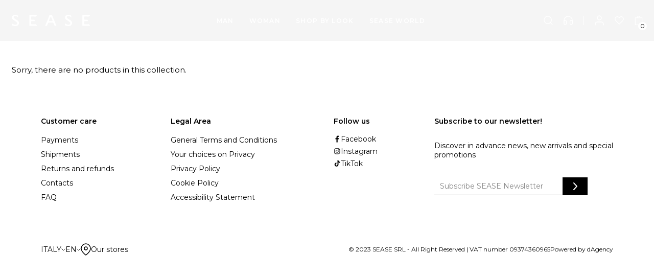

--- FILE ---
content_type: text/html; charset=utf-8
request_url: https://sease.it/en/collections/shop-by-look-ss24
body_size: 84463
content:


<!doctype html>

<html
  class="no-js  template-collection template-collection-shop-by-look"
  lang="en"
>
  <head>
    <script>
window.KiwiSizing = window.KiwiSizing === undefined ? {} : window.KiwiSizing;
KiwiSizing.shop = "sease-shop.myshopify.com";


</script>
    <meta content="72HcOAlVYdDwJmyjBu6QxkKHW5K9qMPX2KdVHAGIplc" name="google-site-verification">
    <script>
window.KiwiSizing = window.KiwiSizing === undefined ? {} : window.KiwiSizing;
KiwiSizing.shop = "sease-shop.myshopify.com";


</script>
<meta name="description" content="TODO">
<!-- Google Tag Manager -->
<script>(function(w,d,s,l,i){w[l]=w[l]||[];w[l].push({'gtm.start':
new Date().getTime(),event:'gtm.js'});var f=d.getElementsByTagName(s)[0],
j=d.createElement(s),dl=l!='dataLayer'?'&l='+l:'';j.async=true;j.src=
'https://www.googletagmanager.com/gtm.js?id='+i+dl;f.parentNode.insertBefore(j,f);
})(window,document,'script','dataLayer','GTM-N4NBGHR');</script>
<!-- End Google Tag Manager -->
<script>

if(!window.jQuery){
    var jqueryScript = document.createElement('script');
    jqueryScript.setAttribute('src','https://ajax.googleapis.com/ajax/libs/jquery/3.6.0/jquery.min.js'); 
    document.head.appendChild(jqueryScript); 
}

__DL__jQueryinterval = setInterval(function(){
    // wait for jQuery to load & run script after jQuery has loaded
    if(window.jQuery){
        // search parameters
        getURLParams = function(name, url){
            if (!url) url = window.location.href;
            name = name.replace(/[\[\]]/g, "\\$&");
            var regex = new RegExp("[?&]" + name + "(=([^&#]*)|&|#|$)"),
            results = regex.exec(url);
            if (!results) return null;
            if (!results[2]) return '';
            return decodeURIComponent(results[2].replace(/\+/g, " "));
        };
        
        /**********************
        * DYNAMIC DEPENDENCIES
        ***********************/
        
        __DL__ = {
            dynamicCart: true,
            debug: false,
            cart: null,
            wishlist: null,
            removeCart: null
        };
        
        customBindings = {
            cartTriggers: [],
            viewCart: [],
            removeCartTrigger: [],
            cartVisableSelector: [],
            promoSubscriptionsSelectors: [],
            promoSuccess: [],
            ctaSelectors: [],
            newsletterSelectors: [],
            newsletterSuccess: [],
            searchPage: [],
            wishlistSelector: [],
            removeWishlist: [],
            wishlistPage: [],
            searchTermQuery: [getURLParams('q')], // replace var with correct query
        };
        
        /* NON EDITARE */
        defaultBindings = {
            cartTriggers: ['form[action="/cart/add"] [type="submit"],.add-to-cart,.cart-btn'],
            viewCart: ['form[action="/cart"],.my-cart,.trigger-cart,#mobileCart'],
            removeCartTrigger: ['[href*="/cart/change"]'],
            cartVisableSelector: ['.inlinecart.is-active,.inline-cart.is-active'],
            promoSubscriptionsSelectors: [],
            promoSuccess: [],
            ctaSelectors: [],
            newsletterSelectors: ['input.contact_email'],
            newsletterSuccess: ['.success_message'],
            searchPage: ['search'],
            wishlistSelector: [],
            removeWishlist: [],
            wishlistPage: []
        };
        
        // stitch bindings
        objectArray = customBindings;
        outputObject = __DL__;
        
        applyBindings = function(objectArray, outputObject){
            for (var x in objectArray) {  
                var key = x;
                var objs = objectArray[x]; 
                values = [];    
                if(objs.length > 0){    
                    values.push(objs);
                    if(key in outputObject){              
                        values.push(outputObject[key]); 
                        outputObject[key] = values.join(", "); 
                    }else{        
                        outputObject[key] = values.join(", ");
                    }   
                }  
            }
        };
        
        applyBindings(customBindings, __DL__);
        applyBindings(defaultBindings, __DL__);
        
        /**********************
        * PREREQUISITE LIBRARIES 
        ***********************/
        
        clearInterval(__DL__jQueryinterval);
        
        // jquery-cookies.js
        if(typeof $.cookie!==undefined){
            (function(a){if(typeof define==='function'&&define.amd){define(['jquery'],a)}else if(typeof exports==='object'){module.exports=a(require('jquery'))}else{a(jQuery)}}(function($){var g=/\+/g;function encode(s){return h.raw?s:encodeURIComponent(s)}function decode(s){return h.raw?s:decodeURIComponent(s)}function stringifyCookieValue(a){return encode(h.json?JSON.stringify(a):String(a))}function parseCookieValue(s){if(s.indexOf('"')===0){s=s.slice(1,-1).replace(/\\"/g,'"').replace(/\\\\/g,'\\')}try{s=decodeURIComponent(s.replace(g,' '));return h.json?JSON.parse(s):s}catch(e){}}function read(s,a){var b=h.raw?s:parseCookieValue(s);return $.isFunction(a)?a(b):b}var h=$.cookie=function(a,b,c){if(arguments.length>1&&!$.isFunction(b)){c=$.extend({},h.defaults,c);if(typeof c.expires==='number'){var d=c.expires,t=c.expires=new Date();t.setMilliseconds(t.getMilliseconds()+d*864e+5)}return(document.cookie=[encode(a),'=',stringifyCookieValue(b),c.expires?'; expires='+c.expires.toUTCString():'',c.path?'; path='+c.path:'',c.domain?'; domain='+c.domain:'',c.secure?'; secure':''].join(''))}var e=a?undefined:{},cookies=document.cookie?document.cookie.split('; '):[],i=0,l=cookies.length;for(;i<l;i++){var f=cookies[i].split('='),name=decode(f.shift()),cookie=f.join('=');if(a===name){e=read(cookie,b);break}if(!a&&(cookie=read(cookie))!==undefined){e[name]=cookie}}return e};h.defaults={};$.removeCookie=function(a,b){$.cookie(a,'',$.extend({},b,{expires:-1}));return!$.cookie(a)}}))}
        
        /**********************
        * Begin dataLayer Build 
        ***********************/
        
        window.dataLayer = window.dataLayer || [];  // init data layer if doesn't already exist

        var template = "collection.shop-by-look"; 
        
        /**
        * Landing Page Cookie
        * 1. Detect if user just landed on the site
        * 2. Only fires if Page Title matches website */
        
        $.cookie.raw = true;
        if ($.cookie('landingPage') === undefined || $.cookie('landingPage').length === 0) {
            var landingPage = true;
            $.cookie('landingPage', unescape);
            $.removeCookie('landingPage', {path: '/'});
            $.cookie('landingPage', 'landed', {path: '/'});
        } else {
            var landingPage = false;
            $.cookie('landingPage', unescape);
            $.removeCookie('landingPage', {path: '/'});
            $.cookie('landingPage', 'refresh', {path: '/'});
        }
        if (__DL__.debug) {
            console.log('Landing Page: ' + landingPage);
        }
        
        /** 
        * Log State Cookie */
        
        
        var isLoggedIn = false;
        
        if (!isLoggedIn) {
            $.cookie('logState', unescape);
            $.removeCookie('logState', {path: '/'});
            $.cookie('logState', 'loggedOut', {path: '/'});
        } else {
            if ($.cookie('logState') === 'loggedOut' || $.cookie('logState') === undefined) {
                $.cookie('logState', unescape);
                $.removeCookie('logState', {path: '/'});
                $.cookie('logState', 'firstLog', {path: '/'});
            } else if ($.cookie('logState') === 'firstLog') {
                $.cookie('logState', unescape);
                $.removeCookie('logState', {path: '/'});
                $.cookie('logState', 'refresh', {path: '/'});
            }
        }
        
        if ($.cookie('logState') === 'firstLog') {
            var firstLog = true;
        } else {
            var firstLog = false;
        }
        
        /**********************
        * DATALAYER SECTIONS 
        ***********************/
        
        /**
        * DATALAYER: Landing Page
        * Fires any time a user first lands on the site. */
        
        if ($.cookie('landingPage') === 'landed') {
            dataLayer.push({
                'pageType': 'Landing',
                'event': 'first_time_visitor'
            });
        }
        
        /** 
        * DATALAYER: Log State
        * 1. Determine if user is logged in or not.
        * 2. Return User specific data. */
        
        var logState = {
            
            'firstLog'      : firstLog,
            'customerEmail' : null,
            'timestamp'     : Date().replace(/\(.*?\)/g,''),  
            
            'customerType'       : 'New',
            'customerTypeNumber' :'1', 
            
            'shippingInfo' : {
                'fullName'  : null,
                'firstName' : null,
                'lastName'  : null,
                'address1'  : null,
                'address2'  : null,
                'street'    : null,
                'city'      : null,
                'province'  : null,
                'zip'       : null,
                'country'   : null,
                'phone'     : null,
            },
            'billingInfo' : {
                'fullName'  : null,
                'firstName' : null,
                'lastName'  : null,
                'address1'  : null,
                'address2'  : null,
                'street'    : null,
                'city'      : null,
                'province'  : null,
                'zip'       : null,
                'country'   : null,
                'phone'     : null,
            },
            'checkoutEmail' : null,
            'currency'      : "EUR",
            'pageType'      : 'Log State',
            'event'         : 'logState'
        }
        dataLayer.push(logState);

        /** 
        * DATALAYER: Homepage */
        
        if(document.location.pathname == "/"){
            dataLayer.push({
                'pageType' : 'Homepage',
                'event'    : 'homepage',
                logState
            });
        }
      
        /** 
        * DATALAYER: 404 Pages
        * Fire on 404 Pages */
      	

        /** 
        * DATALAYER: Blog Articles
        * Fire on Blog Article Pages */
        
        
        /** DATALAYER: Product List Page (Collections, Category)
        * Fire on all product listing pages. */
        
            var ecommerce = {
                'items': [
                    ]
                };  
            dataLayer.push({
                'productList' : "Shop by Look SS24",
                'pageType'    : 'Collection',
                'event'       : 'view_item_list',
                ecommerce
            });
        
            
        /** DATALAYER: Product Page
        * Fire on all Product View pages. */
        
      
        /** DATALAYER: Cart View
        * Fire anytime a user views their cart (non-dynamic) */               
        
                
        /** DATALAYER: Checkout on Shopify Plus **/
        if(Shopify.Checkout){
            var ecommerce = {
                'transaction_id': 'null',
                'affiliation': "SEASE",
                'value': "",
                'tax': "",
                'shipping': "",
                'subtotal': "",
                'currency': null,
                
                'email': null,
                'items':[],
                };
            if(Shopify.Checkout.step){ 
                if(Shopify.Checkout.step.length > 0){
                    if (Shopify.Checkout.step === 'contact_information'){
                        dataLayer.push({
                            'event'    :'begin_checkout',
                            'pageType' :'Customer Information',
                            'step': 1,
                        	ecommerce
                        });
                    }else if (Shopify.Checkout.step === 'shipping_method'){
                        dataLayer.push({
                            'event'    :'add_shipping_info',
                            'pageType' :'Shipping Information',
                            ecommerce
                        });
                    }else if( Shopify.Checkout.step === "payment_method" ){
                        dataLayer.push({
                            'event'    :'add_payment_info',
                            'pageType' :'Add Payment Info',
                        	ecommerce
                        });
                    }
                }
                            
                /** DATALAYER: Transaction */
                if(Shopify.Checkout.page == "thank_you"){
                    dataLayer.push({
                    'pageType' :'Transaction',
                    'event'    :'purchase',
                    ecommerce
                    });
                }               
            }
        }
              
	    /** DOM Ready **/	
        $(document).ready(function() {

            /** DATALAYER: Search Results */
            var searchPage = new RegExp(__DL__.searchPage, "g");
            if(document.location.pathname.match(searchPage)){
                var ecommerce = {
                    items :[],
                };
                dataLayer.push({
                    'pageType'   : "Search",
                    'search_term' : __DL__.searchTermQuery,                                       
                    'event'      : "search",
                    'item_list_name'  : null,
                    ecommerce
                });    
            }
            
            /** DATALAYER: Remove From Cart **/
            

            /** Google Tag Manager **/
            (function(w,d,s,l,i){w[l]=w[l]||[];w[l].push({'gtm.start':
            new Date().getTime(),event:'gtm.js'});var f=d.getElementsByTagName(s)[0],
            j=d.createElement(s),dl=l!='dataLayer'?'&l='+l:'';j.async=true;j.src=
            'https://www.googletagmanager.com/gtm.js?id='+i+dl;f.parentNode.insertBefore(j,f);
            })(window,document,'script','dataLayer','GTM-N4NBGHR');

        }); // document ready
    }
}, 500);
  
</script>              

    <!-- Basic page needs ================================================== -->
    <meta charset="utf-8">
    <meta http-equiv="X-UA-Compatible" content="IE=edge,chrome=1">

    

    
      <!-- GOOGLE SEARCH CONSOLE VERIFICATION -->
      <meta name="google-site-verification" content="iXKioI30n1YHXf3p--IUs22s1M30r8loCQ-Re7z-Vvo">
    

    
      <link rel="shortcut icon" href="//sease.it/cdn/shop/files/Favicon.png?crop=center&height=32&v=1686904201&width=32" type="image/png">
    

    <!-- Title and description ================================================== -->
    <title>
      Shop by Look SS24
      
      
      
          | SEASE
    </title>

    <!-- Helpers ================================================== -->
    

    



    <!--- CANONICAL --->
    


        <link rel="canonical" href="https://sease.it/en/collections/shop-by-look-ss24">
    




    





<!-- seo_pagination  -->



  <meta name="robots" content="noindex">


<!-- /snippets/social-meta-tags.liquid -->




<meta property="og:site_name" content="SEASE">
<meta property="og:url" content="https://sease.it/en/collections/shop-by-look-ss24">
<meta property="og:title" content="Shop by Look SS24">
<meta property="og:type" content="product.group">
<meta property="og:description" content="Contemporary wardrobe for passion driven lifestyles. Elegance, design, performance: SEASE provides the essentials for every experience. Check out our latest collection of elegant clothing.">

<meta property="og:image" content="http://sease.it/cdn/shop/files/Loghino.png?crop=center&height=1200&v=1689240168&width=1200">
<meta property="og:image:secure_url" content="https://sease.it/cdn/shop/files/Loghino.png?crop=center&height=1200&v=1689240168&width=1200">


<meta name="twitter:card" content="summary_large_image">
<meta name="twitter:title" content="Shop by Look SS24">
<meta name="twitter:description" content="Contemporary wardrobe for passion driven lifestyles. Elegance, design, performance: SEASE provides the essentials for every experience. Check out our latest collection of elegant clothing.">


    <meta name="viewport" content="width=device-width, initial-scale=1.0, maximum-scale=1.0, user-scalable=no, shrink-to-fit=no, viewport-fit=cover">
    <meta name="theme-color" content="#111827">
    
    <!-- CSS ================================================== -->
    <link href="//sease.it/cdn/shop/t/123/assets/ymee-mm.css?v=141592899740844456651768226018" rel="stylesheet" type="text/css" media="all" />
  
    <link rel="preconnect" href="https://fonts.googleapis.com">
<link rel="preconnect" href="https://fonts.gstatic.com" crossorigin>
<link
  href="https://fonts.googleapis.com/css2?family=Montserrat:ital,wght@0,100;0,200;0,300;0,400;0,500;0,600;0,700;0,800;0,900;1,100;1,200;1,300;1,400;1,500;1,600;1,700;1,800;1,900&display=swap"
  rel="stylesheet"
>
<link href="https://fonts.googleapis.com/css2?family=Inconsolata:wght@400;500;700&display=swap" rel="stylesheet">


<style>
  :root {
    --font-primary: 'Montserrat', sans-serif;
    --font-secondary: 'Inconsolata', monospace;
  }
</style>

    
<link type="text/css" href="//sease.it/cdn/shop/t/123/assets/layout.theme.css?v=167609440848136123831764596148" rel="stylesheet"><link rel="prefetch" href="//sease.it/cdn/shop/t/123/assets/template.blog.css?v=115704732632261804341764596309" as="style"><link rel="prefetch" href="//sease.it/cdn/shop/t/123/assets/template.page.gridsystem.css?v=153441830215714521661764596313" as="style"><link rel="prefetch" href="//sease.it/cdn/shop/t/123/assets/template.page.styleguide.css?v=23324961041743870331764596316" as="style"><link rel="prefetch" href="//sease.it/cdn/shop/t/123/assets/template.page.wishlist.css?v=41285546401333641051764596319" as="style"><link rel="prefetch" href="//sease.it/cdn/shop/t/123/assets/template.search.css?v=55730892072397235381764596325" as="style">

    
    <style>
    body .ly-switcher-wrapper { display: none }
    @media only screen and (min-width:1025px) {
      body .header__container { 
        min-height: var(--scroll-offset, 80px) !important;
      }
    }
    @media only screen and (max-width:1024px) {
      body .header__container { 
        min-height: var(--scroll-offset, 55px) !important;
      }
    }
    </style>
    <link href="//sease.it/cdn/shop/t/123/assets/ymee-app.css?v=63761850065105012591765799352" rel="stylesheet" type="text/css" media="all" />

    
    <link href="//sease.it/cdn/shop/t/123/assets/ymee-collection.css?v=176503165304371864671765440872" rel="stylesheet" type="text/css" media="all" />
    
    

    

    <!-- Sections ================================================== -->
    <script>
      window.theme = window.theme || {};
      theme.strings = {
        zoomClose: "Close (Esc)",
        zoomPrev: "Previous (Left arrow key)",
        zoomNext: "Next (Right arrow key)",
        moneyFormat: "€{{amount_with_comma_separator}}",
        addressError: "Error looking up that address",
        addressNoResults: "No results for that address",
        addressQueryLimit: "You have exceeded the Google API usage limit. Consider upgrading to a \u003ca href=\"https:\/\/developers.google.com\/maps\/premium\/usage-limits\"\u003ePremium Plan\u003c\/a\u003e.",
        authError: "There was a problem authenticating your Google Maps account.",
        cartEmpty: "Your cart is currently empty.",
        cartCookies: "Enable cookies to use the shopping cart",
        cartSavings: "You're saving [savings]",
        productSlideLabel: "Slide [slide_number] of [slide_max].",
        savings: "Translation missing: en.products.product.savings",
        backinStockText: "Notify me when available",
        addToCartText: "Add to Cart",
        outOfStockText: "This item is available for PRE-ORDER. Please allow up to five weeks from the date of purchase for delivery."
      };
      theme.settings = {
        cartType: "drawer",
        gridType: null
      };

      theme.isUserLoggedIn =  false 
    </script><script src="//sease.it/cdn/shop/t/123/assets/jquery.min.js?v=68080340163451936531764596142" type="text/javascript"></script>

    
    <script>
      (function () {
        var root = "\/en";
        var normalizedRoot = String(root || '/');
        if (normalizedRoot.slice(-1) === '/') normalizedRoot = normalizedRoot.slice(0, -1);
        var hasLocaleRoot = normalizedRoot && normalizedRoot !== '/';

        function rewriteRelativeCartUrl(url) {
          if (!url || typeof url !== 'string') return url;
          var nextUrl = url;

          if (hasLocaleRoot) {
            if (nextUrl.indexOf(normalizedRoot + '/cart') === 0) {
            } else if (nextUrl.indexOf('/cart') === 0) {
              nextUrl = normalizedRoot + nextUrl;
            } else if (nextUrl.indexOf('cart') === 0) {
              nextUrl = normalizedRoot + '/' + nextUrl;
            }
          }

          if (nextUrl.indexOf('cart.js') !== -1 && nextUrl.indexOf('presentation=localized') === -1) {
            nextUrl += (nextUrl.indexOf('?') === -1 ? '?' : '&') + 'presentation=localized';
          }

          return nextUrl;
        }

        function rewriteCartUrl(url) {
          if (!url || typeof url !== 'string') return url;

          if (url.indexOf('http') === 0 || url.indexOf('//') === 0) {
            try {
              var abs = new URL(url, window.location.origin);
              if (abs.origin !== window.location.origin) return url;
              if (abs.pathname.indexOf('/cart') !== 0) return url;
              var rel = abs.pathname + abs.search + abs.hash;
              return new URL(rewriteRelativeCartUrl(rel), window.location.origin).toString();
            } catch (e) {
              return url;
            }
          }

          if (url.indexOf('/cart') === 0 || url.indexOf('cart') === 0 || url.indexOf(normalizedRoot + '/cart') === 0) {
            return rewriteRelativeCartUrl(url);
          }

          return url;
        }

        if (window.jQuery) {
          window.jQuery.ajaxPrefilter(function (options) {
            if (!options || !options.url || typeof options.url !== 'string') return;
            options.url = rewriteCartUrl(options.url);
          });
        }

        if (typeof window.fetch === 'function') {
          var originalFetch = window.fetch;
          window.fetch = function (input, init) {
            try {
              if (typeof input === 'string') {
                input = rewriteCartUrl(input);
              } else if (input && typeof input === 'object' && input.url) {
                input = new Request(rewriteCartUrl(input.url), input);
              }
            } catch (e) {}
            return originalFetch(input, init);
          };
        }

        if (window.XMLHttpRequest && window.XMLHttpRequest.prototype && typeof window.XMLHttpRequest.prototype.open === 'function') {
          var originalXhrOpen = window.XMLHttpRequest.prototype.open;
          window.XMLHttpRequest.prototype.open = function (method, url) {
            try {
              if (typeof url === 'string') {
                arguments[1] = rewriteCartUrl(url);
              }
            } catch (e) {}
            return originalXhrOpen.apply(this, arguments);
          };
        }
      })();
    </script>

    <script src="//sease.it/cdn/shop/t/123/assets/swiper-bundle.min.js?v=74668530113283350511764596308" type="text/javascript"></script>
    <link href="//sease.it/cdn/shop/t/123/assets/swiper-bundle.min.css?v=135799847964724514681764596307" rel="stylesheet" type="text/css" media="all" />
    <script src="//sease.it/cdn/shop/t/123/assets/handlebars.js?v=105375274022793300731764596135" defer="defer"></script>

    

    
      <script src="//sease.it/cdn/shop/t/123/assets/ajaxinate.min.js?v=161901636748241427621764596112" defer="defer"></script>
    

    
<script type="text/javascript" src="//sease.it/cdn/shop/t/123/assets/defaultVendors@layout.theme.js?v=44661837730496381341764596122" defer="defer"></script><script type="text/javascript" src="//sease.it/cdn/shop/t/123/assets/layout.theme.js?v=27026346750260399511764596151" defer="defer"></script><link rel="prefetch" href="//sease.it/cdn/shop/t/123/assets/template.blog.js?v=111603181540343972631764596311" as="script"><link rel="prefetch" href="//sease.it/cdn/shop/t/123/assets/template.collection.js?v=111603181540343972631764596312" as="script"><link rel="prefetch" href="//sease.it/cdn/shop/t/123/assets/template.page.gridsystem.js?v=111603181540343972631764596315" as="script"><link rel="prefetch" href="//sease.it/cdn/shop/t/123/assets/template.page.styleguide.js?v=111603181540343972631764596318" as="script"><link rel="prefetch" href="//sease.it/cdn/shop/t/123/assets/template.page.wishlist.js?v=119824680835341162951764596321" as="script"><link rel="prefetch" href="//sease.it/cdn/shop/t/123/assets/defaultVendors@template.product.js?v=31754635706101317961764596127" as="script"><link rel="prefetch" href="//sease.it/cdn/shop/t/123/assets/template.product.js?v=116882823172250979351764596322" as="script"><link rel="prefetch" href="//sease.it/cdn/shop/t/123/assets/template.search.js?v=111603181540343972631764596327" as="script"><link rel="prefetch" href="//sease.it/cdn/shop/t/123/assets/template.register.js?v=111603181540343972631764596324" as="script">
    

    

    <!-- Header hook for plugins ================================================== -->
    
    <script>window.performance && window.performance.mark && window.performance.mark('shopify.content_for_header.start');</script><meta name="facebook-domain-verification" content="5ui3v2b4uyl0yjiz8msjzatcksdvp7">
<meta id="shopify-digital-wallet" name="shopify-digital-wallet" content="/68582867226/digital_wallets/dialog">
<meta name="shopify-checkout-api-token" content="2f395aa6156a365e928770899a8d6a87">
<meta id="in-context-paypal-metadata" data-shop-id="68582867226" data-venmo-supported="false" data-environment="production" data-locale="en_US" data-paypal-v4="true" data-currency="EUR">
<link rel="alternate" type="application/atom+xml" title="Feed" href="/en/collections/shop-by-look-ss24.atom" />
<link "x-default" href="https://sease.it/collections/shop-by-look-ss24">
<link "it-SM" href="https://sease.it/it-sm/collections/shop-by-look-ss24">
<link "en-SM" href="https://sease.it/en-sm/collections/shop-by-look-ss24">
<link "it-VA" href="https://sease.it/it-sm/collections/shop-by-look-ss24">
<link "en-VA" href="https://sease.it/en-sm/collections/shop-by-look-ss24">
<link "en-CA" href="https://sease.it/en-us/collections/shop-by-look-ss24">
<link "en-US" href="https://sease.it/en-us/collections/shop-by-look-ss24">
<link "en-AU" href="https://sease.it/en-au/collections/shop-by-look-ss24">
<link "en-HK" href="https://sease.it/en-asia/collections/shop-by-look-ss24">
<link "en-AT" href="https://sease.it/en-eu/collections/shop-by-look-ss24">
<link "en-BE" href="https://sease.it/en-eu/collections/shop-by-look-ss24">
<link "en-BG" href="https://sease.it/en-eu/collections/shop-by-look-ss24">
<link "en-CY" href="https://sease.it/en-eu/collections/shop-by-look-ss24">
<link "en-CZ" href="https://sease.it/en-eu/collections/shop-by-look-ss24">
<link "en-DE" href="https://sease.it/en-eu/collections/shop-by-look-ss24">
<link "en-DK" href="https://sease.it/en-eu/collections/shop-by-look-ss24">
<link "en-EE" href="https://sease.it/en-eu/collections/shop-by-look-ss24">
<link "en-ES" href="https://sease.it/en-eu/collections/shop-by-look-ss24">
<link "en-FI" href="https://sease.it/en-eu/collections/shop-by-look-ss24">
<link "en-FR" href="https://sease.it/en-eu/collections/shop-by-look-ss24">
<link "en-GR" href="https://sease.it/en-eu/collections/shop-by-look-ss24">
<link "en-HR" href="https://sease.it/en-eu/collections/shop-by-look-ss24">
<link "en-HU" href="https://sease.it/en-eu/collections/shop-by-look-ss24">
<link "en-IE" href="https://sease.it/en-eu/collections/shop-by-look-ss24">
<link "en-LT" href="https://sease.it/en-eu/collections/shop-by-look-ss24">
<link "en-LU" href="https://sease.it/en-eu/collections/shop-by-look-ss24">
<link "en-LV" href="https://sease.it/en-eu/collections/shop-by-look-ss24">
<link "en-MC" href="https://sease.it/en-eu/collections/shop-by-look-ss24">
<link "en-MT" href="https://sease.it/en-eu/collections/shop-by-look-ss24">
<link "en-NL" href="https://sease.it/en-eu/collections/shop-by-look-ss24">
<link "en-NO" href="https://sease.it/en-eu/collections/shop-by-look-ss24">
<link "en-PL" href="https://sease.it/en-eu/collections/shop-by-look-ss24">
<link "en-PT" href="https://sease.it/en-eu/collections/shop-by-look-ss24">
<link "en-RO" href="https://sease.it/en-eu/collections/shop-by-look-ss24">
<link "en-SE" href="https://sease.it/en-eu/collections/shop-by-look-ss24">
<link "en-SI" href="https://sease.it/en-eu/collections/shop-by-look-ss24">
<link "en-SK" href="https://sease.it/en-eu/collections/shop-by-look-ss24">
<link "en-LI" href="https://sease.it/en-li/collections/shop-by-look-ss24">
<link "it-CH" href="https://sease.it/it-ch/collections/shop-by-look-ss24">
<link "en-CH" href="https://sease.it/en-ch/collections/shop-by-look-ss24">
<link "en-GB" href="https://sease.it/en-gb/collections/shop-by-look-ss24">
<link "en-AE" href="https://sease.it/en-ae/collections/shop-by-look-ss24">
<link "en-BH" href="https://sease.it/en-ae/collections/shop-by-look-ss24">
<link "en-KW" href="https://sease.it/en-ae/collections/shop-by-look-ss24">
<link "en-QA" href="https://sease.it/en-ae/collections/shop-by-look-ss24">
<link "en-SA" href="https://sease.it/en-ae/collections/shop-by-look-ss24">
<link "en-CN" href="https://sease.it/en-sk/collections/shop-by-look-ss24">
<link "en-SG" href="https://sease.it/en-sk/collections/shop-by-look-ss24">
<link "en-TR" href="https://sease.it/en-sk/collections/shop-by-look-ss24">
<link "en-AD" href="https://sease.it/en-ad/collections/shop-by-look-ss24">
<link "ko-KR" href="https://sease.it/ko-kr/collections/shop-by-look-ss24">
<link "en-KR" href="https://sease.it/en-kr/collections/shop-by-look-ss24">
<link "en-JP" href="https://sease.it/en-jp/collections/shop-by-look-ss24">
<link "it-IT" href="https://sease.it/collections/shop-by-look-ss24">
<link "en-IT" href="https://sease.it/en/collections/shop-by-look-ss24">
<link rel="alternate" type="application/json+oembed" href="https://sease.it/en/collections/shop-by-look-ss24.oembed">
<script async="async" src="/checkouts/internal/preloads.js?locale=en-IT"></script>
<script id="apple-pay-shop-capabilities" type="application/json">{"shopId":68582867226,"countryCode":"IT","currencyCode":"EUR","merchantCapabilities":["supports3DS"],"merchantId":"gid:\/\/shopify\/Shop\/68582867226","merchantName":"SEASE","requiredBillingContactFields":["postalAddress","email","phone"],"requiredShippingContactFields":["postalAddress","email","phone"],"shippingType":"shipping","supportedNetworks":["visa","maestro","masterCard","amex"],"total":{"type":"pending","label":"SEASE","amount":"1.00"},"shopifyPaymentsEnabled":true,"supportsSubscriptions":true}</script>
<script id="shopify-features" type="application/json">{"accessToken":"2f395aa6156a365e928770899a8d6a87","betas":["rich-media-storefront-analytics"],"domain":"sease.it","predictiveSearch":true,"shopId":68582867226,"locale":"en"}</script>
<script>var Shopify = Shopify || {};
Shopify.shop = "sease-shop.myshopify.com";
Shopify.locale = "en";
Shopify.currency = {"active":"EUR","rate":"1.0"};
Shopify.country = "IT";
Shopify.theme = {"name":"PROD | YMEE x Sease","id":182690251137,"schema_name":"dAgency","schema_version":"1.0.0","theme_store_id":null,"role":"main"};
Shopify.theme.handle = "null";
Shopify.theme.style = {"id":null,"handle":null};
Shopify.cdnHost = "sease.it/cdn";
Shopify.routes = Shopify.routes || {};
Shopify.routes.root = "/en/";</script>
<script type="module">!function(o){(o.Shopify=o.Shopify||{}).modules=!0}(window);</script>
<script>!function(o){function n(){var o=[];function n(){o.push(Array.prototype.slice.apply(arguments))}return n.q=o,n}var t=o.Shopify=o.Shopify||{};t.loadFeatures=n(),t.autoloadFeatures=n()}(window);</script>
<script id="shop-js-analytics" type="application/json">{"pageType":"collection"}</script>
<script defer="defer" async type="module" src="//sease.it/cdn/shopifycloud/shop-js/modules/v2/client.init-shop-cart-sync_C5BV16lS.en.esm.js"></script>
<script defer="defer" async type="module" src="//sease.it/cdn/shopifycloud/shop-js/modules/v2/chunk.common_CygWptCX.esm.js"></script>
<script type="module">
  await import("//sease.it/cdn/shopifycloud/shop-js/modules/v2/client.init-shop-cart-sync_C5BV16lS.en.esm.js");
await import("//sease.it/cdn/shopifycloud/shop-js/modules/v2/chunk.common_CygWptCX.esm.js");

  window.Shopify.SignInWithShop?.initShopCartSync?.({"fedCMEnabled":true,"windoidEnabled":true});

</script>
<script>(function() {
  var isLoaded = false;
  function asyncLoad() {
    if (isLoaded) return;
    isLoaded = true;
    var urls = ["https:\/\/app.kiwisizing.com\/web\/js\/dist\/kiwiSizing\/plugin\/SizingPlugin.prod.js?v=330\u0026shop=sease-shop.myshopify.com","https:\/\/cdn.hextom.com\/js\/quickannouncementbar.js?shop=sease-shop.myshopify.com","https:\/\/pixel.wetracked.io\/sease-shop.myshopify.com\/events.js?shop=sease-shop.myshopify.com","\/\/cdn.app.metorik.com\/js\/shopify\/mtk.js?shop=sease-shop.myshopify.com"];
    for (var i = 0; i < urls.length; i++) {
      var s = document.createElement('script');
      s.type = 'text/javascript';
      s.async = true;
      s.src = urls[i];
      var x = document.getElementsByTagName('script')[0];
      x.parentNode.insertBefore(s, x);
    }
  };
  if(window.attachEvent) {
    window.attachEvent('onload', asyncLoad);
  } else {
    window.addEventListener('load', asyncLoad, false);
  }
})();</script>
<script id="__st">var __st={"a":68582867226,"offset":3600,"reqid":"246cfc3e-b973-47fa-83a0-48eb53574645-1768670346","pageurl":"sease.it\/en\/collections\/shop-by-look-ss24","u":"d795833d1094","p":"collection","rtyp":"collection","rid":617777594713};</script>
<script>window.ShopifyPaypalV4VisibilityTracking = true;</script>
<script id="captcha-bootstrap">!function(){'use strict';const t='contact',e='account',n='new_comment',o=[[t,t],['blogs',n],['comments',n],[t,'customer']],c=[[e,'customer_login'],[e,'guest_login'],[e,'recover_customer_password'],[e,'create_customer']],r=t=>t.map((([t,e])=>`form[action*='/${t}']:not([data-nocaptcha='true']) input[name='form_type'][value='${e}']`)).join(','),a=t=>()=>t?[...document.querySelectorAll(t)].map((t=>t.form)):[];function s(){const t=[...o],e=r(t);return a(e)}const i='password',u='form_key',d=['recaptcha-v3-token','g-recaptcha-response','h-captcha-response',i],f=()=>{try{return window.sessionStorage}catch{return}},m='__shopify_v',_=t=>t.elements[u];function p(t,e,n=!1){try{const o=window.sessionStorage,c=JSON.parse(o.getItem(e)),{data:r}=function(t){const{data:e,action:n}=t;return t[m]||n?{data:e,action:n}:{data:t,action:n}}(c);for(const[e,n]of Object.entries(r))t.elements[e]&&(t.elements[e].value=n);n&&o.removeItem(e)}catch(o){console.error('form repopulation failed',{error:o})}}const l='form_type',E='cptcha';function T(t){t.dataset[E]=!0}const w=window,h=w.document,L='Shopify',v='ce_forms',y='captcha';let A=!1;((t,e)=>{const n=(g='f06e6c50-85a8-45c8-87d0-21a2b65856fe',I='https://cdn.shopify.com/shopifycloud/storefront-forms-hcaptcha/ce_storefront_forms_captcha_hcaptcha.v1.5.2.iife.js',D={infoText:'Protected by hCaptcha',privacyText:'Privacy',termsText:'Terms'},(t,e,n)=>{const o=w[L][v],c=o.bindForm;if(c)return c(t,g,e,D).then(n);var r;o.q.push([[t,g,e,D],n]),r=I,A||(h.body.append(Object.assign(h.createElement('script'),{id:'captcha-provider',async:!0,src:r})),A=!0)});var g,I,D;w[L]=w[L]||{},w[L][v]=w[L][v]||{},w[L][v].q=[],w[L][y]=w[L][y]||{},w[L][y].protect=function(t,e){n(t,void 0,e),T(t)},Object.freeze(w[L][y]),function(t,e,n,w,h,L){const[v,y,A,g]=function(t,e,n){const i=e?o:[],u=t?c:[],d=[...i,...u],f=r(d),m=r(i),_=r(d.filter((([t,e])=>n.includes(e))));return[a(f),a(m),a(_),s()]}(w,h,L),I=t=>{const e=t.target;return e instanceof HTMLFormElement?e:e&&e.form},D=t=>v().includes(t);t.addEventListener('submit',(t=>{const e=I(t);if(!e)return;const n=D(e)&&!e.dataset.hcaptchaBound&&!e.dataset.recaptchaBound,o=_(e),c=g().includes(e)&&(!o||!o.value);(n||c)&&t.preventDefault(),c&&!n&&(function(t){try{if(!f())return;!function(t){const e=f();if(!e)return;const n=_(t);if(!n)return;const o=n.value;o&&e.removeItem(o)}(t);const e=Array.from(Array(32),(()=>Math.random().toString(36)[2])).join('');!function(t,e){_(t)||t.append(Object.assign(document.createElement('input'),{type:'hidden',name:u})),t.elements[u].value=e}(t,e),function(t,e){const n=f();if(!n)return;const o=[...t.querySelectorAll(`input[type='${i}']`)].map((({name:t})=>t)),c=[...d,...o],r={};for(const[a,s]of new FormData(t).entries())c.includes(a)||(r[a]=s);n.setItem(e,JSON.stringify({[m]:1,action:t.action,data:r}))}(t,e)}catch(e){console.error('failed to persist form',e)}}(e),e.submit())}));const S=(t,e)=>{t&&!t.dataset[E]&&(n(t,e.some((e=>e===t))),T(t))};for(const o of['focusin','change'])t.addEventListener(o,(t=>{const e=I(t);D(e)&&S(e,y())}));const B=e.get('form_key'),M=e.get(l),P=B&&M;t.addEventListener('DOMContentLoaded',(()=>{const t=y();if(P)for(const e of t)e.elements[l].value===M&&p(e,B);[...new Set([...A(),...v().filter((t=>'true'===t.dataset.shopifyCaptcha))])].forEach((e=>S(e,t)))}))}(h,new URLSearchParams(w.location.search),n,t,e,['guest_login'])})(!0,!0)}();</script>
<script integrity="sha256-4kQ18oKyAcykRKYeNunJcIwy7WH5gtpwJnB7kiuLZ1E=" data-source-attribution="shopify.loadfeatures" defer="defer" src="//sease.it/cdn/shopifycloud/storefront/assets/storefront/load_feature-a0a9edcb.js" crossorigin="anonymous"></script>
<script data-source-attribution="shopify.dynamic_checkout.dynamic.init">var Shopify=Shopify||{};Shopify.PaymentButton=Shopify.PaymentButton||{isStorefrontPortableWallets:!0,init:function(){window.Shopify.PaymentButton.init=function(){};var t=document.createElement("script");t.src="https://sease.it/cdn/shopifycloud/portable-wallets/latest/portable-wallets.en.js",t.type="module",document.head.appendChild(t)}};
</script>
<script data-source-attribution="shopify.dynamic_checkout.buyer_consent">
  function portableWalletsHideBuyerConsent(e){var t=document.getElementById("shopify-buyer-consent"),n=document.getElementById("shopify-subscription-policy-button");t&&n&&(t.classList.add("hidden"),t.setAttribute("aria-hidden","true"),n.removeEventListener("click",e))}function portableWalletsShowBuyerConsent(e){var t=document.getElementById("shopify-buyer-consent"),n=document.getElementById("shopify-subscription-policy-button");t&&n&&(t.classList.remove("hidden"),t.removeAttribute("aria-hidden"),n.addEventListener("click",e))}window.Shopify?.PaymentButton&&(window.Shopify.PaymentButton.hideBuyerConsent=portableWalletsHideBuyerConsent,window.Shopify.PaymentButton.showBuyerConsent=portableWalletsShowBuyerConsent);
</script>
<script data-source-attribution="shopify.dynamic_checkout.cart.bootstrap">document.addEventListener("DOMContentLoaded",(function(){function t(){return document.querySelector("shopify-accelerated-checkout-cart, shopify-accelerated-checkout")}if(t())Shopify.PaymentButton.init();else{new MutationObserver((function(e,n){t()&&(Shopify.PaymentButton.init(),n.disconnect())})).observe(document.body,{childList:!0,subtree:!0})}}));
</script>
<link id="shopify-accelerated-checkout-styles" rel="stylesheet" media="screen" href="https://sease.it/cdn/shopifycloud/portable-wallets/latest/accelerated-checkout-backwards-compat.css" crossorigin="anonymous">
<style id="shopify-accelerated-checkout-cart">
        #shopify-buyer-consent {
  margin-top: 1em;
  display: inline-block;
  width: 100%;
}

#shopify-buyer-consent.hidden {
  display: none;
}

#shopify-subscription-policy-button {
  background: none;
  border: none;
  padding: 0;
  text-decoration: underline;
  font-size: inherit;
  cursor: pointer;
}

#shopify-subscription-policy-button::before {
  box-shadow: none;
}

      </style>

<script>window.performance && window.performance.mark && window.performance.mark('shopify.content_for_header.end');</script>

    <script src="//sease.it/cdn/shop/t/123/assets/modernizr.min.js?v=133781588196947653521764596155" type="text/javascript"></script>

    

    
    

    <script>
      if (typeof window.dAgency == 'undefined') {
        window.dAgency = {
          section_js: {},
        };
      }
    </script><script type="text/javascript">
var _iub = _iub || [];
_iub.csConfiguration = {"perPurposeConsent":true,"siteId":3154921,"whitelabel":false,"cookiePolicyId":80164844,"i18n":{"it":{"banner":{"dynamic":{"body":"Noi e terze parti selezionate utilizziamo cookie o tecnologie simili per finalità tecniche e, con il tuo consenso, anche per le finalità di misurazione e “marketing (con annunci personalizzati)” come specificato nella <a href=\"https://sease.it/pages/cookie-policy\">cookie policy</a>.\nPuoi liberamente prestare, rifiutare o revocare il tuo consenso, in qualsiasi momento, accedendo al pannello delle preferenze. Il rifiuto del consenso può rendere non disponibili le relative funzioni.\nUsa il pulsante “Accetta” o chiudi questa informativa per acconsentire."}}},"en-GB":{"banner":{"dynamic":{"body":"We and selected third parties use cookies or similar technologies for technical purposes and, with your consent, also for measurement and “marketing (with personalized ads)” purposes as specified in the <a href=\"https://sease.it/en-us/pages/cookie-policy\">cookie policy</a>.\nYou are free to give, refuse, or withdraw your consent at any time by accessing the preferences panel. Refusing consent may make certain features unavailable.\nUse the “Accept” button or close this notice to consent."}}},"ko-KR":{"banner":{"dynamic":{"body":"우리는 기술적인 목적을 위해, 그리고 귀하의 동의가 있는 경우에는 <a href=\"https://sease.it/ko-kr/pages/cookie-policy\">cookie policy</a>에 명시된 바와 같이 측정 및 “마케팅(개인화된 광고 포함)” 목적을 위해 선택된 제3자와 함께 쿠키 또는 유사한 기술을 사용합니다.\n귀하는 언제든지 환경설정 패널에 접근하여 동의를 부여하거나 거부하거나 철회할 수 있습니다. 동의를 거부할 경우 일부 기능을 사용할 수 없게 될 수 있습니다.\n“수락” 버튼을 사용하거나 이 공지를 닫아 동의할 수 있습니다."}}}},"cookiePolicyUrl":"https://sease.it/pages/cookie-policy","privacyPolicyUrl":"https://sease.it/pages/privacy-policy","banner":{"acceptButtonDisplay":true,"backgroundOverlay":true,"closeButtonRejects":true,"customizeButtonDisplay":true,"explicitWithdrawal":true,"listPurposes":true,"position":"float-top-center"}};
_iub.csLangConfiguration = {"it":{"cookiePolicyId":80164844,"cookiePolicyUrl":"https://sease.it/pages/cookie-policy","privacyPolicyUrl":"https://sease.it/pages/privacy-policy"},"en-GB":{"cookiePolicyId":65044832,"cookiePolicyUrl":"https://sease.it/en-us/pages/cookie-policy","privacyPolicyUrl":"https://sease.it/en-us/pages/privacy-policy"},"ko-KR":{"cookiePolicyId":65044832,"cookiePolicyUrl":"https://sease.it/ko-kr/pages/cookie-policy","privacyPolicyUrl":"https://sease.it/ko-kr/pages/privacy-policy"}};
</script>
<script type="text/javascript" src="https://cs.iubenda.com/autoblocking/3154921.js"></script>
<script type="text/javascript" src="//cdn.iubenda.com/cs/iubenda_cs.js" charset="UTF-8" async></script>

<script type="text/javascript">
  window.Shopify.loadFeatures(
    [
      {
        name: 'consent-tracking-api',
        version: '0.1',
      },
    ],
    function (error) {
      if (error) {
        throw error;
      }
    }
  );
</script>

<style>
  .iubenda-uspr-btn[data-tp-float] {
    display: none !important;
  }
</style>
<div id="shopify-section-seo-redirect__section" class="shopify-section">



</div>

    <script defer id="sizebay-vfr-v4" src="https://static.sizebay.technology/6249/prescript.js" ></script>

<!--DOOFINDER-SHOPIFY--> 

<script>
  /** START INTEGRATION WITH KLAVIYO **/
window.addEventListener('load', async (event) => {
  // two ways of obtaining the email, one when we load the js from a <script> tag, other for loading it from a liquid file
  const kvEmail = document.querySelector('script[src*="doofinder-integration-klaviyo"]') ? document.querySelector('script[src*="doofinder-integration-klaviyo"]').dataset.email : "";
  if (typeof klaviyo !== 'undefined' && await klaviyo.isIdentified() === false && kvEmail !== "") {
    let userId = window.localStorage.getItem('df-random-userid');
    userId = JSON.parse(userId);
    const companyId = await klaviyo.account();

    klaviyo.identify({ "email": kvEmail });

    try {
      const response = await fetch(`https://a.klaviyo.com/client/profiles?company_id=${companyId}`, {
        method: 'POST',
        headers: {
          accept: 'application/vnd.api+json',
          revision: '2025-01-15',
          'content-type': 'application/vnd.api+json'
        },
        body: JSON.stringify({
          data: {
            type: "profile",
            attributes: {
              email: kvEmail,
              external_id: userId
            }
          }
        })
      });

      if (!response.ok) {
        console.error('Failed to send data to Klaviyo:', await response.text());
      }
    } catch (error) {
      console.error('Failed to send data to Klaviyo:', error);
    }
  }
});
/** END INTEGRATION WITH KLAVIYO **/


(function(){
  /** START SHOPIFY ADD TO CART **/
  let isPageReloadRequired = false;
  let statusPromise, productEndpoint;
  
  class DoofinderAddToCartError extends Error {
    constructor(reason, status = "") {
      const message = "Error adding an item to the cart. Reason: " + reason + ". Status code: " + status;
      super(message);
      this.name = "DoofinderAddToCartError";
    }
  }
  
  document.addEventListener('doofinder.cart.add', function(event) {
    statusPromise = event.detail.statusPromise;
    productEndpoint = new URL(event.detail.link).pathname + '.js';
    
    fetch(productEndpoint, {
      method: 'GET',
      headers: {
        'Content-Type': 'application/json'
      },
    })
    .then(response => {
      return response.json();
    })
    .then(data => {
      const variantId = getVariantId(parseInt(event.detail.item_id), data)
      if (variantId) {
        addToCart(variantId, event.detail.amount)
      } else {
        statusPromise.reject(new DoofinderAddToCartError("Variant not found, redirecting to the item page", 200));
        window.location.href = event.detail.link
      }
    })
    .catch((error) => {
      console.error('Error:', error)
      statusPromise.reject(new DoofinderAddToCartError(error, 400));
    });
  });
  
  function getVariantId(productId, productData) {
    if (productData.variants.length > 1) {
      if (isVariantIdInList(productId, productData.variants)) {
        return productId;
      }
      return false;
    } else {
      return productData.variants[0].id;
    }
  }
  
  function isVariantIdInList(variantId, variantList) {
    let isVariant = false;
    
    variantList.forEach(variant => {
      if (variant.id === variantId) {
        isVariant = true;
      }
    })
    
    return isVariant;
  }
  
  function addToCart(id, amount) {
    let blockData = getBlockDataFromTheme();
    let formData = {
      'items': [{
        'id': id,
        'quantity': amount
      }],
      sections: blockData.sections
    };
    
    const route = getShopifyCartPath() + '/add.js' ;
    
    fetch(route, {
      method: 'POST',
      headers: {
        'Content-Type': 'application/json'
      },
      body: JSON.stringify(formData)
    })
    .then(response => response.json())
    .then(data => {
      statusPromise.resolve("The item has been successfully added to the cart.");
      updateCartContentsByTheme(data, blockData.cartSectionData);
    })
    .catch((error) => {
      console.error('Error:', error);
      statusPromise.reject(new DoofinderAddToCartError(error, 400));
    });
  }
  
  function updateCartContentsByTheme(data, cartSectionData) {
    const themeName = getNormalizedThemeName();
    switch (themeName) {
      case 'debutify':
        window.theme?.ajaxCart?.update();
        break;
      case 'prestige': 
        document.dispatchEvent(new CustomEvent("cart:refresh"));
        setReloadRequiredOnMainCartPage();
        break;
      case 'impulse':
        document.dispatchEvent(new CustomEvent('cart:build'));
        setReloadRequiredOnMainCartPage();
        break;
      case 'motion':
        document.dispatchEvent(new CustomEvent('cart:build'));
        break;
      case 'turbo':
        isPageReloadRequired = true;
        break;
      case 'expanse':
        document.dispatchEvent(new CustomEvent('ajaxProduct:added', {
          detail: {product: data}
        }));
        setReloadRequiredOnMainCartPage();
        break;
      case 'split':
        updateCartInSplitTheme(data);
        setReloadRequiredOnMainCartPage();
        break;
      case 'warehouse':
        updateCartInWarehouseTheme();
        setReloadRequiredOnMainCartPage();
        break;
      case 'impact':
        document.dispatchEvent(new CustomEvent('cart:refresh'));
        setReloadRequiredOnMainCartPage();
        break;
      case 'pipeline':
        document.dispatchEvent(new CustomEvent('theme:cart:init'));
        document.dispatchEvent(new CustomEvent('theme:cart:reload'));
        break;
      default:
        renderSections(data.sections, cartSectionData);
        break;
    }
  }

  function updateCartInSplitTheme(data) {
    const productCountNode = document.querySelector('.cart-menu .count-holder .count');
    if (null !== productCountNode) {
      const productCount = parseInt(productCountNode.textContent) + 1;
      productCountNode.innerHTML = productCount;
      let item = data.items[0];
      item.dataset = '';
      document.querySelector('cart-form')?.updateCartQty(data.items[0], data.items[0].quantity);
    }
  }

  function updateCartInWarehouseTheme() {
    const cartSelector = document.querySelector(".header__action-item--cart");
    if (null !== cartSelector && 'function' === typeof Cart) {
      const cart = new Cart(cartSelector, {});
      cart._rerender(false);
    }
  }
  
  function renderSections(sections, cartSectionData){
    let isAnySectionUpdatedProperly = false;
    if (null === sections) {
      return;
    }
    
    for (let sectionId in sections){
      if (null === sections[sectionId]) {
        continue;
      }
      
      const section = sections[sectionId];
      const domParser = new DOMParser();
      const sectionHtmlDOM = domParser.parseFromString(section, 'text/html');
      const sectionSelector = getHtmlSelectorByTheme(sectionId, sectionHtmlDOM);
      
      if ('' === sectionSelector) {
        continue;
      }
      let sectionHTMLFromShopify = document.querySelector(sectionSelector);
      
      if (null === sectionHTMLFromShopify) {
        // Fallback using the section ID
        sectionHTMLFromShopify = document.querySelector('#' + sectionId);
      }
      
      if (isCartPage()) {
        if (Object.hasOwn(cartSectionData, 'forceReload') && cartSectionData.forceReload) {
          isPageReloadRequired = true;
          return;
        }
        if (cartSectionData.name === sectionId) {
          maybeInjectMainCartList(section, cartSectionData);
        }
      }
      
      if (sectionHTMLFromShopify) {
        isAnySectionUpdatedProperly = true;
        sectionHTMLFromShopify.innerHTML = section;
      }
    }
    
    // Last resort if all the sections come as null
    if (!isAnySectionUpdatedProperly) {
      isPageReloadRequired = true;
    }
  }
  
  function maybeInjectMainCartList(section, cartSectionData) {
    if ('' === cartSectionData.cartArea) {
      return;
    }
    const emptyCart = document.querySelector(cartSectionData.cartArea);
    if (null === emptyCart) {
      return;
    }
    
    if ('' !== cartSectionData.visibilityClass) {
      emptyCart.classList.remove(cartSectionData.visibilityClass);
      return;
    }
    
    const cartForm = emptyCart.querySelector('form');
    if (null !== cartForm) {
      return;
    }
    
    const formDom = document.createElement('form');
    formDom.setAttribute('action', getShopifyCartPath());
    formDom.setAttribute('method', 'post');
    formDom.setAttribute('id', 'cart');
    formDom.innerHTML = section;
    emptyCart.innerHTML = formDom;
  }
  
  function getShopifyCartPath() {
    return Shopify.routes.root ? Shopify.routes.root + 'cart' : Shopify.routes.cart_url;
  }
  
  function getHtmlSelectorByTheme(sectionId, htmlNode) {
    const themeName = getNormalizedThemeName();
    let selector = '';

    switch (themeName) {
      case 'debutify':
        selector = '[data-section-type="' + sectionId + '"]';
        break;
      case 'district':
        selector = '.section__header-top';
        break;
      case 'split':
        selector = '.site-nav-container-last';
        break;
      default:
        selector = getGenericHtmlSelector(htmlNode);
        break;
    }

    return selector;
  }
  
  function getGenericHtmlSelector(htmlNode) {
    const element = htmlNode.body.firstChild;
    let selector = '';
    if ('undefined' !== typeof element.id) {
      selector += '#' + element.id;
    } else if (element.classList.length > 0) {
      selector += '.' + element.classList.join(",.");
      
      // Additional selector by data attributes
      if (element.dataset.length > 0) {
        for (let key in element.dataset) { 
          selector += '[data-' + key + '="' + element.dataset[key] + '"]';
        }
      }
    }
    
    if ('' !== selector) {
      selector = element.tagName.toLowerCase() + selector;
    }
    return selector;
  }
  
  function getBlockDataFromTheme() {
    let blocks = {sections:'cart-items,cart-icon-bubble,cart-live-region-text,cart-footer', cartSectionData: {}};
    
    try {
      const themeName = getNormalizedThemeName();

      switch (themeName) {
        case 'dawn':
          blocks.sections = 'cart-icon-bubble,main-cart-items';
          blocks.cartSectionData = {name: 'main-cart-items', cartArea: 'cart-items.is-empty', visibilityClass: 'is-empty'};
          break;
        case 'showtime':
          blocks.sections = 'header';
          blocks.cartSectionData = {};
          break;
        case 'debut':
          blocks.sections = 'header,cart-template';
          blocks.cartSectionData = {name: 'cart-template', cartArea: '', visibilityClass: ''};
          break;
        case 'district':
          blocks.sections = 'header-top';
          blocks.cartSectionData = {forceReload: true};
          break;
        case 'split':
          blocks.sections = 'helper-cart';
          blocks.cartSectionData = {};
          break;
        case 'expanse':
          blocks.sections = 'cart-ajax';
          blocks.cartSectionData = {};
          break;
      }
    } catch(e) {
      console.warn('[DOOFINDER] The name of the theme could not be detected. Applying default sections to refresh the cart drawer');
    }
    
    return blocks;
  }
  
  function getNormalizedThemeName() {
    return Shopify.theme.schema_name.toLowerCase();
  }
  
  function isCartPage() {
    return getShopifyCartPath() === window.location.pathname;
  }
  
  function setReloadRequiredOnMainCartPage() {
    if (isCartPage()) {
      isPageReloadRequired = true;
    }
  }
  
  document.addEventListener('doofinder.hide', function(event) {
    if ('undefined' !== typeof isPageReloadRequired && isPageReloadRequired) {
      window.location.reload();
      return;
    }
  });
  
  document.addEventListener('doofinder.show', function(event) {
    const themeName = getNormalizedThemeName();

    switch (themeName) {
      case 'district':
        document.querySelector('.predictive__overlay').click();
        break;
      case 'motion':
        document.dispatchEvent(new CustomEvent('predictive-search:close'));
        break;
      case 'split':
        document.querySelector('#site-overlay').click();
        break;
      case 'impact':
        document.querySelector('search-drawer')?.hide(); 
        break;
    }
  });
  /** END SHOPIFY ADD TO CART **/
})();

</script>


<script>
  const DOOFINDER_ENGINES = {
    "EUR_en": "4c17f3b5cf564867a7b15525ef11ca8a",
    "EUR_it": "c143e17b04f3baec3e8137a6af4689fd",
    "GBP_en": "b8748b8947f76f129e07edc96728208b",
    "USD_en": "e4d597cc1dd012aa17d09a818cf96183",
    "CHF_en": "bfe49c4dd6a058dfb49cb272434cf1c9",
    "AED_en": "22d9d7a9886e411463d9d01dc7b43803",
    "KRW_ko": "6f3654e44c05a848b6b3622ba570a10b",
    "KRW_en": "77c189fec350c5a6d641a8379ec1253e",
    "JPY_en": "5ff9a4c3db4b4448acaf0fa1753b4d7a",
    "HKD_en": "5952c6482380170dd5dae86022167462"
  };

  window.activeLocalization = {
    country: "IT",
    currency: "EUR",
    language: "en"
  };

  // Stub doofinderApp if not defined yet
  (function(w, k) {
    w[k] = w[k] || function () { (w[k].q = w[k].q || []).push(arguments) }
  })(window, "doofinderApp");

  // Optional: keep your localStorage logic for remembering selected country
  (function setupCountryMemory() {
    const observerCountryList = new MutationObserver(() => {
      const elCountryList = document.getElementById('CountryList');
      if (!elCountryList) return;

      setTimeout(() => {
        const selectedCountry = localStorage.getItem('selectedCountry');
        const currentCountry = window.Shopify?.country || null;
        if (selectedCountry && selectedCountry !== currentCountry) {
          const link = document.querySelector(`.country-switcher__modal__disclosure__item a[data-value="${selectedCountry}"]`);
          if (link) link.click();
        }
      }, 100);

      document.querySelectorAll('.country-switcher__modal__disclosure__item').forEach(el => {
        const link = el.querySelector('a');
        if (!link) return;
        link.addEventListener('click', () => {
          const selectedCountry = link.getAttribute('data-value');
          if (selectedCountry) {
            localStorage.setItem('selectedCountry', selectedCountry);
          }
        });
      });

      observerCountryList.disconnect();
    });

    observerCountryList.observe(document.body, { childList: true, subtree: true });
  })();

  (function configureDoofinder() {
    // 1. Determine currency
    let currentCurrency = window.activeLocalization.currency; // e.g. "USD"

    // If user has manually selected country, try to respect its currency
    const activeCountry = localStorage.getItem('selectedCountry');
    if (activeCountry) {
      const countryLink = document.querySelector(
        `.country-switcher__modal__disclosure__item a[data-value="${activeCountry}"]`
      );
      const countryCurrency = countryLink?.getAttribute('data-currency');
      if (countryCurrency) {
        currentCurrency = countryCurrency;
      }
    }

    // 2. Determine language
    const lang = window.activeLocalization.language; // e.g. "en", "it", "ko"

    // 3. Build key and fallback
    let engineKey = `${currentCurrency}_${lang}`; // e.g. "USD_en"
    if (!DOOFINDER_ENGINES[engineKey]) {
      // Fallback: use "en" engine for that currency if exists
      const fallbackKey = `${currentCurrency}_en`;
      if (DOOFINDER_ENGINES[fallbackKey]) {
        engineKey = fallbackKey;
      }
    }

    const hashid = DOOFINDER_ENGINES[engineKey];

    if (!hashid) {
      console.warn(
        "[Doofinder] No engine found for currency/lang",
        currentCurrency,
        lang,
        "→ falling back to Doofinder default (may cause wrong prices)"
      );
      // In this case, let Doofinder use whatever default is in the remote config
      return;
    }

    // 4. Apply Doofinder config
    doofinderApp("config", "ajax_navigation", false);
    doofinderApp("config", "hashid", hashid);
    doofinderApp("config", "currency", currentCurrency);
    doofinderApp("config", "language", "en");

    console.log("[Doofinder] Engine:", engineKey, "hashid:", hashid, "currency:", currentCurrency, "lang:", lang);
  })();
</script>

<script src="https://eu1-config.doofinder.com/2.x/aa4e4ed7-e0c7-4acf-9e15-e4472504208e.js" async></script>
 <!--/DOOFINDER-SHOPIFY-->

<!-- BEGIN app block: shopify://apps/klaviyo-email-marketing-sms/blocks/klaviyo-onsite-embed/2632fe16-c075-4321-a88b-50b567f42507 -->












  <script async src="https://static.klaviyo.com/onsite/js/TUUbGL/klaviyo.js?company_id=TUUbGL"></script>
  <script>!function(){if(!window.klaviyo){window._klOnsite=window._klOnsite||[];try{window.klaviyo=new Proxy({},{get:function(n,i){return"push"===i?function(){var n;(n=window._klOnsite).push.apply(n,arguments)}:function(){for(var n=arguments.length,o=new Array(n),w=0;w<n;w++)o[w]=arguments[w];var t="function"==typeof o[o.length-1]?o.pop():void 0,e=new Promise((function(n){window._klOnsite.push([i].concat(o,[function(i){t&&t(i),n(i)}]))}));return e}}})}catch(n){window.klaviyo=window.klaviyo||[],window.klaviyo.push=function(){var n;(n=window._klOnsite).push.apply(n,arguments)}}}}();</script>

  




  <script>
    window.klaviyoReviewsProductDesignMode = false
  </script>







<!-- END app block --><!-- BEGIN app block: shopify://apps/langify/blocks/langify/b50c2edb-8c63-4e36-9e7c-a7fdd62ddb8f --><!-- BEGIN app snippet: ly-switcher-factory -->




<style>
  .ly-switcher-wrapper.ly-hide, .ly-recommendation.ly-hide, .ly-recommendation .ly-submit-btn {
    display: none !important;
  }

  #ly-switcher-factory-template {
    display: none;
  }


  
</style>


<template id="ly-switcher-factory-template">
<div data-breakpoint="" class="ly-switcher-wrapper ly-breakpoint-1 fixed bottom_right ly-hide" style="font-size: 14px; margin: 0px 0px; "><div data-dropup="false" onclick="langify.switcher.toggleSwitcherOpen(this)" class="ly-languages-switcher ly-custom-dropdown-switcher ly-bright-theme" style=" margin: 0px 0px;">
          <span role="button" tabindex="0" aria-label="Selected language: English" aria-expanded="false" aria-controls="languagesSwitcherList-1" class="ly-custom-dropdown-current" style="background: #ffffff; color: #000000;  "><i class="ly-icon ly-flag-icon ly-flag-icon-en en "></i><span class="ly-custom-dropdown-current-inner ly-custom-dropdown-current-inner-text">English
</span>
<div aria-hidden="true" class="ly-arrow ly-arrow-black stroke" style="vertical-align: middle; width: 14.0px; height: 14.0px;">
        <svg xmlns="http://www.w3.org/2000/svg" viewBox="0 0 14.0 14.0" height="14.0px" width="14.0px" style="position: absolute;">
          <path d="M1 4.5 L7.0 10.5 L13.0 4.5" fill="transparent" stroke="#000000" stroke-width="1px"/>
        </svg>
      </div>
          </span>
          <ul id="languagesSwitcherList-1" role="list" class="ly-custom-dropdown-list ly-is-open ly-bright-theme" style="background: #ffffff; color: #000000; "><li key="it" style="color: #000000;  margin: 0px 0px;" tabindex="-1">
                  <a class="ly-custom-dropdown-list-element ly-languages-switcher-link ly-bright-theme"
                    href="#"
                      data-language-code="it" 
                    
                    data-ly-locked="true" rel="nofollow"><i class="ly-icon ly-flag-icon ly-flag-icon-it"></i><span class="ly-custom-dropdown-list-element-right">Italian</span></a>
                </li><li key="en" style="color: #000000;  margin: 0px 0px;" tabindex="-1">
                  <a class="ly-custom-dropdown-list-element ly-languages-switcher-link ly-bright-theme"
                    href="#"
                      data-language-code="en" 
                    
                    data-ly-locked="true" rel="nofollow"><i class="ly-icon ly-flag-icon ly-flag-icon-en"></i><span class="ly-custom-dropdown-list-element-right">English</span></a>
                </li></ul>
        </div></div>
</template><link rel="preload stylesheet" href="https://cdn.shopify.com/extensions/019a5e5e-a484-720d-b1ab-d37a963e7bba/extension-langify-79/assets/langify-flags.css" as="style" media="print" onload="this.media='all'; this.onload=null;"><!-- END app snippet -->

<script>
  var langify = window.langify || {};
  var customContents = {};
  var customContents_image = {};
  var langifySettingsOverwrites = {};
  var defaultSettings = {
    debug: false,               // BOOL : Enable/disable console logs
    observe: true,              // BOOL : Enable/disable the entire mutation observer (off switch)
    observeLinks: false,
    observeImages: true,
    observeCustomContents: true,
    maxMutations: 5,
    timeout: 100,               // INT : Milliseconds to wait after a mutation, before the next mutation event will be allowed for the element
    linksBlacklist: [],
    usePlaceholderMatching: false
  };

  if(langify.settings) { 
    langifySettingsOverwrites = Object.assign({}, langify.settings);
    langify.settings = Object.assign(defaultSettings, langify.settings); 
  } else { 
    langify.settings = defaultSettings; 
  }

  langify.settings.theme = null;
  langify.settings.switcher = null;
  if(langify.settings.switcher === null) {
    langify.settings.switcher = {};
  }
  langify.settings.switcher.customIcons = null;

  langify.locale = langify.locale || {
    country_code: "IT",
    language_code: "en",
    currency_code: null,
    primary: false,
    iso_code: "en",
    root_url: "\/en",
    language_id: "ly255854",
    shop_url: "https:\/\/sease.it",
    domain_feature_enabled: null,
    languages: [{
        iso_code: "it",
        root_url: "\/",
        domain: null,
      },{
        iso_code: "en",
        root_url: "\/en",
        domain: null,
      },]
  };

  langify.localization = {
    available_countries: ["Andorra","Australia","Austria","Bahrain","Belgium","Bulgaria","Canada","China","Croatia","Cyprus","Czechia","Denmark","Estonia","Finland","France","Germany","Greece","Hong Kong SAR","Hungary","Ireland","Italy","Japan","Kuwait","Latvia","Liechtenstein","Lithuania","Luxembourg","Malta","Monaco","Netherlands","Norway","Poland","Portugal","Qatar","Romania","San Marino","Saudi Arabia","Singapore","Slovakia","Slovenia","South Korea","Spain","Sweden","Switzerland","Türkiye","United Arab Emirates","United Kingdom","United States","Vatican City"],
    available_languages: [{"shop_locale":{"locale":"it","enabled":true,"primary":true,"published":true}},{"shop_locale":{"locale":"en","enabled":true,"primary":false,"published":true}}],
    country: "Italy",
    language: {"shop_locale":{"locale":"en","enabled":true,"primary":false,"published":true}},
    market: {
      handle: "it",
      id: 40466481434,
      metafields: {"error":"json not allowed for this object"},
    }
  };

  // Disable link correction ALWAYS on languages with mapped domains
  
  if(langify.locale.root_url == '/') {
    langify.settings.observeLinks = false;
  }


  function extractImageObject(val) {
  if (!val || val === '') return false;

  // Handle src-sets (e.g., "image_600x600.jpg 1x, image_1200x1200.jpg 2x")
  if (val.search(/([0-9]+w?h?x?,)/gi) > -1) {
    val = val.split(/([0-9]+w?h?x?,)/gi)[0];
  }

  const hostBegin = val.indexOf('//') !== -1 ? val.indexOf('//') : 0;
  const hostEnd = val.lastIndexOf('/') + 1;
  const host = val.substring(hostBegin, hostEnd);
  let afterHost = val.substring(hostEnd);

  // Remove query/hash fragments
  afterHost = afterHost.split('#')[0].split('?')[0];

  // Extract name before any Shopify modifiers or file extension
  // e.g., "photo_600x600_crop_center@2x.jpg" → "photo"
  const name = afterHost.replace(
    /(_[0-9]+x[0-9]*|_{width}x|_{size})?(_crop_(top|center|bottom|left|right))?(@[0-9]*x)?(\.progressive)?(\.(png\.jpg|jpe?g|png|gif|webp))?$/i,
    ''
  );

  // Extract file extension (if any)
  let type = '';
  const match = afterHost.match(/\.(png\.jpg|jpe?g|png|gif|webp)$/i);
  if (match) {
    type = match[1].replace('png.jpg', 'jpg'); // fix weird double-extension cases
  }

  // Clean file name with extension or suffixes normalized
  const file = afterHost.replace(
    /(_[0-9]+x[0-9]*|_{width}x|_{size})?(_crop_(top|center|bottom|left|right))?(@[0-9]*x)?(\.progressive)?(\.(png\.jpg|jpe?g|png|gif|webp))?$/i,
    type ? '.' + type : ''
  );

  return { host, name, type, file };
}



  /* Custom Contents Section*/
  var customContents = {};

customContents["Prenota Appuntamento"
          .toLowerCase()
          .trim()
          .replace(/\s+/g, " ")] = 'Book an Appointment';
customContents["master color"
          .toLowerCase()
          .trim()
          .replace(/\s+/g, " ")] = 'master color';

  // Images Section
  

  

  

  

  

  

  

  

</script><link rel="preload stylesheet" href="https://cdn.shopify.com/extensions/019a5e5e-a484-720d-b1ab-d37a963e7bba/extension-langify-79/assets/langify-lib.css" as="style" media="print" onload="this.media='all'; this.onload=null;"><!-- END app block --><!-- BEGIN app block: shopify://apps/supergrid-by-depict/blocks/depict_brand_features/ad5c7d1f-ddfb-424b-b936-7f08c4544f6b -->


<!--
  Merchant: shopify-68582867226
  Market id: 40466481434
  Collection id: 617777594713
-->
<script
  id="depict-grid-rendering-script"
  
    
      data-align-images="true"
    
  
  data-desktop-column-spacing="7px"
  data-desktop-row-spacing="9px"
  data-mobile-column-spacing="8px"
  data-mobile-row-spacing="8px"
  data-desktop-margin="0px 0px 0px 0px"
  data-mobile-margin="0px 0px"
  data-columns-mobile="2"
  data-columns-desktop="4"
  data-custom-css='null'
  data-remove-product-card-padding=""
  data-content-blocks="null"
  data-block-ids=""
  data-block-assets=""
  data-block-links=""
  data-duplicates="[]"
  data-collection-id="617777594713"
  data-storefront-access-key="7ab8e13812ac86495bbc573bf941e38f"
  data-current-page-product-ids="[]"
  data-default-sorting="title-ascending"
  data-image-config="[]"
  data-should-show-watermark="true"
  data-collection-handle="shop-by-look-ss24"
  data-paginate='
    {
    "page_size": 50,
    "pages": 1,
    "current_page": 0
    }
  '
  data-ab-tests="null"
  
>
  //# allFunctionsCalledOnLoad
  
    try {
      localStorage.setItem('depict_market_id', 40466481434);
    } catch (e) {
      console.error('[Depict] Failed to set depict_market_id:', e);
    }
  

  !function(){"use strict";var t=document.createElement("style");t.textContent='.depict-grid{--default-row-height:minmax(var(--sample-product-height),auto);grid-template-columns:repeat(var(--grid-columns),minmax(0,1fr))!important;gap:var(--grid-gap)!important;row-gap:var(--row-gap,var(--grid-gap))!important;align-items:unset!important;grid-auto-flow:dense!important;grid-template-rows:var(--grid-template-rows)!important;grid-auto-rows:var(--default-row-height)!important;display:grid!important}@media (width<=990px){.depict-grid{gap:var(--mobile-grid-gap)!important;row-gap:var(--mobile-row-gap,var(--mobile-grid-gap))!important}.depict-grid.mobile-custom-margin{margin:var(--mobile-custom-margin)!important}}@media (width>=991px){.depict-grid.desktop-custom-margin{margin:var(--desktop-custom-margin)!important}}.depict-grid:before,.depict-grid:after{display:none!important}.depict-grid>*{width:100%!important;max-width:unset!important;order:var(--order)!important;margin:0!important}.depict-grid>:not(.depict-content-block){grid-row:unset!important;grid-column:unset!important;grid-template-rows:unset!important}#depict-grid-rendering-script,depict-grid-start-beacon,depict-grid-end-beacon{display:none!important}.depict-content-block{grid-column:span var(--grid-column-span);grid-row:span var(--grid-row-span);aspect-ratio:var(--content-aspect-ratio,auto);display:flex!important}@media (pointer:fine){.depict-content-block:not(:hover) .depict-block-image.hover-image,.depict-content-block:has(.depict-block-image.hover-image):hover .depict-block-image:not(.hover-image){opacity:0}}.depict-content-block .d-instagram{right:8px;bottom:var(--instagram-bottom-distance);gap:0;transition:all .2s;display:flex;position:absolute;color:#fff!important}.depict-content-block .d-instagram svg{visibility:hidden;position:absolute}.depict-content-block .d-instagram .shadow-text{pointer-events:none!important;opacity:0!important;margin:0!important;padding:0!important;position:absolute!important}.depict-content-block .d-instagram .clipped-element{backdrop-filter:blur(200px);filter:grayscale()invert()contrast(100000%);min-height:var(--text-height);clip-path:var(--text-clip-path);-webkit-clip-path:var(--text-clip-path);min-width:var(--icon-width);transition:all .2s;display:flex}.depict-content-block:hover .d-instagram .clipped-element{min-width:calc(var(--icon-width) + var(--insta-gap) + var(--text-width))}.depict-content-spacer{height:var(--content-height,auto)}.depict-block-media{contain:strict;max-width:100%;margin-bottom:var(--bottom-alignment-spacing,0px);margin-top:var(--top-alignment-spacing,0px);--instagram-bottom-distance:8px;flex-grow:1;flex-basis:100%;align-self:stretch;align-items:stretch;position:relative}.depict-block-media,.depict-block-media:empty{display:flex!important}.depict-block-media .background-overlay{background:var(--overlay-color);position:absolute;inset:0;display:block!important}.depict-block-media .spacer-rect{width:100%;height:100%;fill:none!important}.depict-block-media .content-text{gap:var(--text-gap);align-items:var(--h-align);width:100%;height:100%;text-align:var(--h-align);justify-content:var(--v-align);flex-direction:column;padding:16px;display:flex;position:absolute}.depict-block-media .content-text:has(.text-part:nth-child(2)) .text-part{max-height:50%}.depict-block-media .content-text .text-part{overflow-clip-margin:2px;white-space:pre-wrap;color:var(--color);margin:0;font-weight:400;overflow:clip}.depict-block-media .content-text .text-part.bold{font-weight:700}.depict-block-media .content-text .text-part.underline{text-decoration:underline}.depict-block-media .content-text .text-part.italic{font-style:italic}.depict-block-media:has(.d-instagram) .content-text{height:calc(100% - (var(--instagram-bottom-distance) + var(--instagram-text-height)))}.depict-block-media video{object-fit:cover;flex-grow:1;width:100%;height:100%;position:absolute;inset:0}.depict-block-media video::-webkit-media-controls-panel{display:none!important}.depict-block-media .depict-block-image{object-fit:cover;width:100%;height:100%;transition:opacity .2s;inset:0}@media (pointer:fine){.depict-block-media .depict-block-image{position:absolute}}@media (pointer:coarse){.depict-block-media:has(.depict-block-image.hover-image){scroll-behavior:smooth;scroll-snap-type:x mandatory;scrollbar-width:none;overflow:auto hidden}.depict-block-media:has(.depict-block-image.hover-image) .depict-block-image{opacity:1;scroll-snap-align:start;flex:0 0 100%;position:static}.depict-block-media:has(.depict-block-image.hover-image):before,.depict-block-media:has(.depict-block-image.hover-image):after{color:#fff;opacity:.65;pointer-events:none;z-index:10;background:#000;border-radius:8px;padding:4px 6px;font-family:system-ui,-apple-system,Segoe UI,Roboto,Helvetica Neue,Arial,sans-serif;font-size:10px;line-height:1;position:absolute;bottom:8px}.depict-block-media:has(.depict-block-image.hover-image):before{content:"● ○";left:50%;transform:translate(-50%)}.depict-block-media:has(.depict-block-image.hover-image):after{content:"○ ●";right:-50%;transform:translate(50%)}}depict-watermark-container{z-index:1000000;color:#000;grid-column:1/-1;justify-content:center;width:100%;font-family:Inter,sans-serif;font-size:10px;font-weight:500;display:flex;position:sticky;bottom:28px}depict-watermark-container.d-fixed{position:fixed;left:0}.depict-watermark{backdrop-filter:blur(8px);color:#fff;white-space:nowrap;direction:ltr;background:#0000004d;border-radius:999px;justify-content:center;align-items:center;gap:4px;padding:5px 10px;text-decoration:none;display:flex;box-shadow:0 1px 2px #0a0d1408}.depict-watermark svg{height:1.6em}\n',document.head.appendChild(t);const e=Symbol("solid-proxy"),n="function"==typeof Proxy,o=Symbol("solid-track"),r={equals:(t,e)=>t===e};let i=P;const c=1,a=2,s={owned:null,cleanups:null,context:null,owner:null};var l=null;let u=null,d=null,f=null,p=null,g=0;function m(t,e){const n=d,o=l,r=0===t.length,i=o,c=r?s:{owned:null,cleanups:null,context:i?i.context:null,owner:i},a=r?t:()=>t((()=>y((()=>B(c)))));l=c,d=null;try{return C(a,!0)}finally{d=n,l=o}}function h(t,e){const n={value:t,observers:null,observerSlots:null,comparator:(e=e?Object.assign({},r,e):r).equals||void 0};return[O.bind(n),t=>("function"==typeof t&&(t=t(n.value)),M(n,t))]}function _(t,e,n){T(E(t,e,!1,c))}function v(t,e,n){i=D;const o=E(t,e,!1,c);o.user=!0,p?p.push(o):T(o)}function b(t,e,n){n=n?Object.assign({},r,n):r;const o=E(t,e,!0,0);return o.observers=null,o.observerSlots=null,o.comparator=n.equals||void 0,T(o),O.bind(o)}function w(t){return C(t,!1)}function y(t){if(null===d)return t();const e=d;d=null;try{return t()}finally{d=e}}function k(t){return null===l||(null===l.cleanups?l.cleanups=[t]:l.cleanups.push(t)),t}function x(t,e){const n=Symbol("context");return{id:n,Provider:z(n),defaultValue:t}}function S(t){let e;return l&&l.context&&void 0!==(e=l.context[t.id])?e:t.defaultValue}function I(t){const e=b(t),n=b((()=>j(e())));return n.toArray=()=>{const t=n();return Array.isArray(t)?t:null!=t?[t]:[]},n}function O(){if(this.sources&&this.state)if(this.state===c)T(this);else{const t=f;f=null,C((()=>R(this)),!1),f=t}if(d){const t=this.observers?this.observers.length:0;d.sources?(d.sources.push(this),d.sourceSlots.push(t)):(d.sources=[this],d.sourceSlots=[t]),this.observers?(this.observers.push(d),this.observerSlots.push(d.sources.length-1)):(this.observers=[d],this.observerSlots=[d.sources.length-1])}return this.value}function M(t,e,n){let o=t.value;return t.comparator&&t.comparator(o,e)||(t.value=e,t.observers&&t.observers.length&&C((()=>{for(let e=0;e<t.observers.length;e+=1){const n=t.observers[e],o=u&&u.running;o&&u.disposed.has(n),(o?n.tState:n.state)||(n.pure?f.push(n):p.push(n),n.observers&&L(n)),o||(n.state=c)}if(f.length>1e6)throw f=[],Error()}),!1)),e}function T(t){if(!t.fn)return;B(t);const e=g;((t,e,n)=>{let o;const r=l,i=d;d=l=t;try{o=t.fn(e)}catch(a){return t.pure&&(t.state=c,t.owned&&t.owned.forEach(B),t.owned=null),t.updatedAt=n+1,N(a)}finally{d=i,l=r}(!t.updatedAt||t.updatedAt<=n)&&(null!=t.updatedAt&&"observers"in t?M(t,o):t.value=o,t.updatedAt=n)})(t,t.value,e)}function E(t,e,n,o=c,r){const i={fn:t,state:o,updatedAt:null,owned:null,sources:null,sourceSlots:null,cleanups:null,value:e,owner:l,context:l?l.context:null,pure:n};return null===l||l!==s&&(l.owned?l.owned.push(i):l.owned=[i]),i}function A(t){if(0===t.state)return;if(t.state===a)return R(t);if(t.suspense&&y(t.suspense.inFallback))return t.suspense.effects.push(t);const e=[t];for(;(t=t.owner)&&(!t.updatedAt||t.updatedAt<g);)t.state&&e.push(t);for(let n=e.length-1;n>=0;n--)if((t=e[n]).state===c)T(t);else if(t.state===a){const n=f;f=null,C((()=>R(t,e[0])),!1),f=n}}function C(t,e){if(f)return t();let n=!1;e||(f=[]),p?n=!0:p=[],g++;try{const e=t();return(t=>{if(f&&(P(f),f=null),t)return;const e=p;p=null,e.length&&C((()=>i(e)),!1)})(n),e}catch(o){n||(p=null),f=null,N(o)}}function P(t){for(let e=0;e<t.length;e++)A(t[e])}function D(t){let e,n=0;for(e=0;e<t.length;e++){const o=t[e];o.user?t[n++]=o:A(o)}for(e=0;e<n;e++)A(t[e])}function R(t,e){t.state=0;for(let n=0;n<t.sources.length;n+=1){const o=t.sources[n];if(o.sources){const t=o.state;t===c?o!==e&&(!o.updatedAt||o.updatedAt<g)&&A(o):t===a&&R(o,e)}}}function L(t){for(let e=0;e<t.observers.length;e+=1){const n=t.observers[e];n.state||(n.state=a,n.pure?f.push(n):p.push(n),n.observers&&L(n))}}function B(t){let e;if(t.sources)for(;t.sources.length;){const e=t.sources.pop(),n=t.sourceSlots.pop(),o=e.observers;if(o&&o.length){const t=o.pop(),r=e.observerSlots.pop();n<o.length&&(t.sourceSlots[r]=n,o[n]=t,e.observerSlots[n]=r)}}if(t.tOwned){for(e=t.tOwned.length-1;e>=0;e--)B(t.tOwned[e]);delete t.tOwned}if(t.owned){for(e=t.owned.length-1;e>=0;e--)B(t.owned[e]);t.owned=null}if(t.cleanups){for(e=t.cleanups.length-1;e>=0;e--)t.cleanups[e]();t.cleanups=null}t.state=0}function N(t,e=l){const n=(t=>t instanceof Error?t:Error("string"==typeof t?t:"Unknown error",{cause:t}))(t);throw n}function j(t){if("function"==typeof t&&!t.length)return j(t());if(Array.isArray(t)){const e=[];for(let n=0;n<t.length;n++){const o=j(t[n]);Array.isArray(o)?e.push.apply(e,o):e.push(o)}return e}return t}function z(t,e){return e=>{let n;return _((()=>n=y((()=>(l.context={...l.context,[t]:e.value},I((()=>e.children)))))),void 0),n}}const H=Symbol("fallback");function $(t){for(let e=0;e<t.length;e++)t[e]()}function F(t,e,n={}){let r=[],i=[],c=[],a=0,s=e.length>1?[]:null;return k((()=>$(c))),()=>{let l,u,d=t()||[],f=d.length;return d[o],y((()=>{let t,e,o,g,h,_,v,b,w;if(0===f)0!==a&&($(c),c=[],r=[],i=[],a=0,s&&(s=[])),n.fallback&&(r=[H],i[0]=m((t=>(c[0]=t,n.fallback()))),a=1);else if(0===a){for(i=Array(f),u=0;u<f;u++)r[u]=d[u],i[u]=m(p);a=f}else{for(o=Array(f),g=Array(f),s&&(h=Array(f)),_=0,v=Math.min(a,f);_<v&&r[_]===d[_];_++);for(v=a-1,b=f-1;v>=_&&b>=_&&r[v]===d[b];v--,b--)o[b]=i[v],g[b]=c[v],s&&(h[b]=s[v]);for(t=new Map,e=Array(b+1),u=b;u>=_;u--)w=d[u],l=t.get(w),e[u]=void 0===l?-1:l,t.set(w,u);for(l=_;l<=v;l++)w=r[l],u=t.get(w),void 0!==u&&-1!==u?(o[u]=i[l],g[u]=c[l],s&&(h[u]=s[l]),u=e[u],t.set(w,u)):c[l]();for(u=_;u<f;u++)u in o?(i[u]=o[u],c[u]=g[u],s&&(s[u]=h[u],s[u](u))):i[u]=m(p);i=i.slice(0,a=f),r=d.slice(0)}return i}));function p(t){if(c[u]=t,s){const[t,n]=h(u);return s[u]=n,e(d[u],t)}return e(d[u])}}}function J(t,e){return y((()=>t(e||{})))}function W(){return!0}const V={get:(t,n,o)=>n===e?o:t.get(n),has:(t,n)=>n===e||t.has(n),set:W,deleteProperty:W,getOwnPropertyDescriptor:(t,e)=>({configurable:!0,enumerable:!0,get:()=>t.get(e),set:W,deleteProperty:W}),ownKeys:t=>t.keys()};function q(t){const e="fallback"in t&&{fallback:()=>t.fallback};return b(((t,e,n={})=>{let r,i=[],c=[],a=[],s=[],l=0;return k((()=>$(a))),()=>{const u=t()||[],d=u.length;return u[o],y((()=>{if(0===d)return 0!==l&&($(a),a=[],i=[],c=[],l=0,s=[]),n.fallback&&(i=[H],c[0]=m((t=>(a[0]=t,n.fallback()))),l=1),c;for(i[0]===H&&(a[0](),a=[],i=[],c=[],l=0),r=0;r<d;r++)r<i.length&&i[r]!==u[r]?s[r]((()=>u[r])):r>=i.length&&(c[r]=m(f));for(;r<i.length;r++)a[r]();return l=s.length=a.length=d,i=u.slice(0),c=c.slice(0,l)}));function f(t){a[r]=t;const[n,o]=h(u[r]);return s[r]=o,e(n,r)}}})((()=>t.each),t.children,e||void 0))}function U(t){const e=t.keyed,n=b((()=>t.when),void 0,void 0),o=e?n:b(n,void 0,{equals:(t,e)=>!t==!e});return b((()=>{const r=o();if(r){const i=t.children;return"function"==typeof i&&i.length>0?y((()=>i(e?r:()=>{if(!y(o))throw"Stale read from <Show>.";return n()}))):i}return t.fallback}),void 0,void 0)}const G=new Set(["className","value","readOnly","noValidate","formNoValidate","isMap","noModule","playsInline","allowfullscreen","async","autofocus","autoplay","checked","controls","default","disabled","formnovalidate","hidden","indeterminate","inert","ismap","loop","multiple","muted","nomodule","novalidate","open","playsinline","readonly","required","reversed","seamless","selected"]),K=new Set(["innerHTML","textContent","innerText","children"]),X=Object.assign(Object.create(null),{className:"class",htmlFor:"for"}),Q=Object.assign(Object.create(null),{class:"className",novalidate:{$:"noValidate",FORM:1},formnovalidate:{$:"formNoValidate",BUTTON:1,INPUT:1},ismap:{$:"isMap",IMG:1},nomodule:{$:"noModule",SCRIPT:1},playsinline:{$:"playsInline",VIDEO:1},readonly:{$:"readOnly",INPUT:1,TEXTAREA:1}}),Y=new Set(["beforeinput","click","dblclick","contextmenu","focusin","focusout","input","keydown","keyup","mousedown","mousemove","mouseout","mouseover","mouseup","pointerdown","pointermove","pointerout","pointerover","pointerup","touchend","touchmove","touchstart"]),Z=new Set(["altGlyph","altGlyphDef","altGlyphItem","animate","animateColor","animateMotion","animateTransform","circle","clipPath","color-profile","cursor","defs","desc","ellipse","feBlend","feColorMatrix","feComponentTransfer","feComposite","feConvolveMatrix","feDiffuseLighting","feDisplacementMap","feDistantLight","feDropShadow","feFlood","feFuncA","feFuncB","feFuncG","feFuncR","feGaussianBlur","feImage","feMerge","feMergeNode","feMorphology","feOffset","fePointLight","feSpecularLighting","feSpotLight","feTile","feTurbulence","filter","font","font-face","font-face-format","font-face-name","font-face-src","font-face-uri","foreignObject","g","glyph","glyphRef","hkern","image","line","linearGradient","marker","mask","metadata","missing-glyph","mpath","path","pattern","polygon","polyline","radialGradient","rect","set","stop","svg","switch","symbol","text","textPath","tref","tspan","use","view","vkern"]),tt={xlink:"http://www.w3.org/1999/xlink",xml:"http://www.w3.org/XML/1998/namespace"},et="_$DX_DELEGATE";function nt(t,e,n,o){let r;const i=()=>{const e=document.createElement("template");return e.innerHTML=t,n?e.content.firstChild.firstChild:e.content.firstChild},c=e?()=>y((()=>document.importNode(r||(r=i()),!0))):()=>(r||(r=i())).cloneNode(!0);return c.cloneNode=c,c}function ot(t,e,n){null==n?t.removeAttribute(e):t.setAttribute(e,n)}function rt(t,e){null==e?t.removeAttribute("class"):t.className=e}function it(t,e={},n,o){const r={};return _((()=>r.children=dt(t,e.children,r.children))),_((()=>"function"==typeof e.ref&&ct(e.ref,t))),_((()=>((t,e,n,o,r={},i=!1)=>{e||(e={});for(const c in r)if(!(c in e)){if("children"===c)continue;r[c]=lt(t,c,null,r[c],n,i,e)}for(const c in e){if("children"===c)continue;const o=e[c];r[c]=lt(t,c,o,r[c],n,i,e)}})(t,e,n,0,r,!0))),r}function ct(t,e,n){return y((()=>t(e,n)))}function at(t,e,n,o){if(void 0===n||o||(o=[]),"function"!=typeof e)return dt(t,e,o,n);_((o=>dt(t,e(),o,n)),o)}function st(t,e,n){const o=e.trim().split(/\s+/);for(let r=0,i=o.length;r<i;r++)t.classList.toggle(o[r],n)}function lt(t,e,n,o,r,i,c){let a,s,l,u,d;if("style"===e)return((t,e,n)=>{if(!e)return n?ot(t,"style"):e;const o=t.style;if("string"==typeof e)return o.cssText=e;let r,i;for(i in"string"==typeof n&&(o.cssText=n=void 0),n||(n={}),e||(e={}),n)null==e[i]&&o.removeProperty(i),delete n[i];for(i in e)r=e[i],r!==n[i]&&(o.setProperty(i,r),n[i]=r);return n})(t,n,o);if("classList"===e)return((t,e,n={})=>{const o=Object.keys(e||{}),r=Object.keys(n);let i,c;for(i=0,c=r.length;i<c;i++){const o=r[i];o&&"undefined"!==o&&!e[o]&&(st(t,o,!1),delete n[o])}for(i=0,c=o.length;i<c;i++){const r=o[i],c=!!e[r];r&&"undefined"!==r&&n[r]!==c&&c&&(st(t,r,!0),n[r]=c)}return n})(t,n,o);if(n===o)return o;if("ref"===e)i||n(t);else if("on:"===e.slice(0,3)){const r=e.slice(3);o&&t.removeEventListener(r,o,"function"!=typeof o&&o),n&&t.addEventListener(r,n,"function"!=typeof n&&n)}else if("oncapture:"===e.slice(0,10)){const r=e.slice(10);o&&t.removeEventListener(r,o,!0),n&&t.addEventListener(r,n,!0)}else if("on"===e.slice(0,2)){const r=e.slice(2).toLowerCase(),i=Y.has(r);if(!i&&o){const e=Array.isArray(o)?o[0]:o;t.removeEventListener(r,e)}(i||n)&&(((t,e,n,o)=>{if(o)Array.isArray(n)?(t["$$"+e]=n[0],t[`$$${e}Data`]=n[1]):t["$$"+e]=n;else if(Array.isArray(n)){const o=n[0];t.addEventListener(e,n[0]=e=>o.call(t,n[1],e))}else t.addEventListener(e,n,"function"!=typeof n&&n)})(t,r,n,i),i&&((t,e=window.document)=>{const n=e[et]||(e[et]=new Set);for(let o=0,r=t.length;o<r;o++){const r=t[o];n.has(r)||(n.add(r),e.addEventListener(r,ut))}})([r]))}else if("attr:"===e.slice(0,5))ot(t,e.slice(5),n);else if("bool:"===e.slice(0,5))((t,e,n)=>{n?t.setAttribute(e,""):t.removeAttribute(e)})(t,e.slice(5),n);else if((d="prop:"===e.slice(0,5))||(l=K.has(e))||!r&&((u=((t,e)=>{const n=Q[t];return"object"==typeof n?n[e]?n.$:void 0:n})(e,t.tagName))||(s=G.has(e)))||(a=t.nodeName.includes("-")||"is"in c))d&&(e=e.slice(5),s=!0),"class"===e||"className"===e?rt(t,n):!a||s||l?t[u||e]=n:t[(f=e,f.toLowerCase().replace(/-([a-z])/g,((t,e)=>e.toUpperCase())))]=n;else{const o=r&&e.indexOf(":")>-1&&tt[e.split(":")[0]];o?((t,e,n,o)=>{null==o?t.removeAttributeNS(e,n):t.setAttributeNS(e,n,o)})(t,o,e,n):ot(t,X[e]||e,n)}var f;return n}function ut(t){let e=t.target;const n="$$"+t.type,o=t.target,r=t.currentTarget,i=e=>Object.defineProperty(t,"target",{configurable:!0,value:e}),c=()=>{const o=e[n];if(o&&!e.disabled){const r=e[n+"Data"];if(void 0!==r?o.call(e,r,t):o.call(e,t),t.cancelBubble)return}return e.host&&"string"!=typeof e.host&&!e.host._$host&&e.contains(t.target)&&i(e.host),!0},a=()=>{for(;c()&&(e=e._$host||e.parentNode||e.host););};if(Object.defineProperty(t,"currentTarget",{configurable:!0,get:()=>e||document}),t.composedPath){const n=t.composedPath();i(n[0]);for(let t=0;t<n.length-2&&(e=n[t],c());t++){if(e._$host){e=e._$host,a();break}if(e.parentNode===r)break}}else a();i(o)}function dt(t,e,n,o,r){for(;"function"==typeof n;)n=n();if(e===n)return n;const i=typeof e,c=void 0!==o;if(t=c&&n[0]&&n[0].parentNode||t,"string"===i||"number"===i){if("number"===i&&(e=e.toString())===n)return n;if(c){let r=n[0];r&&3===r.nodeType?r.data!==e&&(r.data=e):r=document.createTextNode(e),n=gt(t,n,o,r)}else n=""!==n&&"string"==typeof n?t.firstChild.data=e:t.textContent=e}else if(null==e||"boolean"===i)n=gt(t,n,o);else{if("function"===i)return _((()=>{let r=e();for(;"function"==typeof r;)r=r();n=dt(t,r,n,o)})),()=>n;if(Array.isArray(e)){const i=[],a=n&&Array.isArray(n);if(ft(i,e,n,r))return _((()=>n=dt(t,i,n,o,!0))),()=>n;if(0===i.length){if(n=gt(t,n,o),c)return n}else a?0===n.length?pt(t,i,o):((t,e,n)=>{let o=n.length,r=e.length,i=o,c=0,a=0,s=e[r-1].nextSibling,l=null;for(;c<r||a<i;)if(e[c]!==n[a]){for(;e[r-1]===n[i-1];)r--,i--;if(r===c){const e=i<o?a?n[a-1].nextSibling:n[i-a]:s;for(;a<i;)t.insertBefore(n[a++],e)}else if(i===a)for(;c<r;)l&&l.has(e[c])||e[c].remove(),c++;else if(e[c]===n[i-1]&&n[a]===e[r-1]){const o=e[--r].nextSibling;t.insertBefore(n[a++],e[c++].nextSibling),t.insertBefore(n[--i],o),e[r]=n[i]}else{if(!l){l=new Map;let t=a;for(;t<i;)l.set(n[t],t++)}const o=l.get(e[c]);if(null!=o)if(a<o&&o<i){let s,u=c,d=1;for(;++u<r&&u<i&&null!=(s=l.get(e[u]))&&s===o+d;)d++;if(d>o-a){const r=e[c];for(;a<o;)t.insertBefore(n[a++],r)}else t.replaceChild(n[a++],e[c++])}else c++;else e[c++].remove()}}else c++,a++})(t,n,i):(n&&gt(t),pt(t,i));n=i}else if(e.nodeType){if(Array.isArray(n)){if(c)return n=gt(t,n,o,e);gt(t,n,null,e)}else null!=n&&""!==n&&t.firstChild?t.replaceChild(e,t.firstChild):t.appendChild(e);n=e}}return n}function ft(t,e,n,o){let r=!1;for(let i=0,c=e.length;i<c;i++){let c,a=e[i],s=n&&n[t.length];if(null==a||!0===a||!1===a);else if("object"==(c=typeof a)&&a.nodeType)t.push(a);else if(Array.isArray(a))r=ft(t,a,s)||r;else if("function"===c)if(o){for(;"function"==typeof a;)a=a();r=ft(t,Array.isArray(a)?a:[a],Array.isArray(s)?s:[s])||r}else t.push(a),r=!0;else{const e=a+"";s&&3===s.nodeType&&s.data===e?t.push(s):t.push(document.createTextNode(e))}}return r}function pt(t,e,n=null){for(let o=0,r=e.length;o<r;o++)t.insertBefore(e[o],n)}function gt(t,e,n,o){if(void 0===n)return t.textContent="";const r=o||document.createTextNode("");if(e.length){let o=!1;for(let i=e.length-1;i>=0;i--){const c=e[i];if(r!==c){const e=c.parentNode===t;o||i?e&&c.remove():e?t.replaceChild(r,c):t.insertBefore(r,n)}else o=!0}}else t.insertBefore(r,n);return[r]}function mt(t){const[,o]=((t,...o)=>{if(n&&e in t){const e=new Set(o.length>1?o.flat():o[0]),n=o.map((e=>new Proxy({get:n=>e.includes(n)?t[n]:void 0,has:n=>e.includes(n)&&n in t,keys:()=>e.filter((e=>e in t))},V)));return n.push(new Proxy({get:n=>e.has(n)?void 0:t[n],has:n=>!e.has(n)&&n in t,keys:()=>Object.keys(t).filter((t=>!e.has(t)))},V)),n}const r={},i=o.map((()=>({})));for(const e of Object.getOwnPropertyNames(t)){const n=Object.getOwnPropertyDescriptor(t,e),c=!n.get&&!n.set&&n.enumerable&&n.writable&&n.configurable;let a=!1,s=0;for(const t of o)t.includes(e)&&(a=!0,c?i[s][e]=n.value:Object.defineProperty(i[s],e,n)),++s;a||(c?r[e]=n.value:Object.defineProperty(r,e,n))}return[...i,r]})(t,["component"]);return((t,e)=>{const n=b(t);return b((()=>{const t=n();switch(typeof t){case"function":return y((()=>t(e)));case"string":const n=Z.has(t),o=((t,e=!1)=>e?document.createElementNS("http://www.w3.org/2000/svg",t):document.createElement(t))(t,n);return it(o,e,n),o}}))})((()=>t.component),o)}function ht(t){const e=[];for(let n=1;n<=t;n++){const o=n/t;e.push(o)}return e.push(0),e}function _t({l:t,u:e,p:n,m:o,h:r}){const{height:i,width:c}=n,a=i/t.span_rows,s=c/t.span_columns,l=i-a+a/2,u=n.top+l,d=innerHeight;if(!(u>=0&&u<=d||n.bottom>=0&&n.bottom<=d))return;const f=new Set(e.parentElement.children),p=n.left-s/2,g=n.right+s/2,m=Math.max(u,0),h=t=>f.has(t),_=document.elementsFromPoint(p,m).find(h),v=document.elementsFromPoint(g,m).find(h),[,b]=o.get(e),[,w]=r.get(e);w(v),b(_)}const vt="[Depict]",bt=new URLSearchParams(location.search).has("depict_debug"),wt=location.hostname.endsWith("urlbox.com"),yt=bt||wt,kt=(...t)=>yt&&console.log(vt,...t),xt=(...t)=>yt&&console.warn(vt,...t);class St extends URL{get _(){const t=this.pathname.split("/").at(-1);try{return decodeURIComponent(t)}catch(e){return kt(e),t}}set _(t){const e=this.pathname.split("/");e.pop(),e.push(t),this.pathname=e.join("/")}get v(){return this._.split(".").slice(0,-1).join(".")}set v(t){this._=[t,this.k].join(".")}get k(){return this._.split(".").at(-1)}constructor(t){super(t,document.baseURI)}}const It=t=>t.includes(",")&&t.includes(" ")&&(t.includes("w")||t.includes("x")),Ot=t=>t.match(/url\(['"]?(.*?)['"]?\)/)?.[1],Mt=t=>t.split(",")[0].trim().split(" ")[0];function Tt(t){let e=t;return e=e.replace(/\.progressive$/,""),e=e.replace(/@(2|3)x$/,""),e=e.replace(/_crop_(top|center|bottom|left|right)$/,""),e=e.replace(/_(pico|icon|thumb|small|compact|medium|large|grande|original|master|\d+x|x\d+|\d+x\d+|\{width\}x|\{size\})$/,""),e}function Et(t,e){if(!e)return!1;const n=(t=>{if(!t)return;if(It(t))return new St(Mt(t));const e=Ot(t);return new St(e||t)})(e);if(!n)return!1;const o=new St(t);return n._===o._||Tt(n.v)===o.v&&((r=o.k)===(i=n.k)||"png"===r&&"jpg"===i);var r,i}function At(t,e,n){const o=new St(t),r=new St(e),i=new St(n),c=o.v.split(r.v).pop();i._=`${i.v}${c}.${i.k}`;for(const[a,s]of o.searchParams)"v"!==a&&i.searchParams.set(a,s);return i}function Ct(t){const e=t.getAttribute("width"),n=t.getAttribute("height");return{S:e?+e:void 0,I:n?+n:void 0}}const Pt="depictDefaultImage",Dt="depictHoverImage";function Rt({O:t,M:e,T:n,A:o}){const{S:r,I:i}=Ct(t),c=n.width;for(const a of o){let o=t;for(let t=0;t<a.length;t++){const i=a[t];if(t===a.length-1){const t=o[i];Lt({C:t,P:e=>{kt("Setting",i,"previously",t,"to",e),o[i]=e},T:n,D:r,R:c,M:e,L:"dataset"===a[0]});break}o=o[i]}}if(t instanceof HTMLImageElement){const e=n.alt,o=t.alt;o&&e&&o!==e&&(t.alt=e),r&&c&&r!==c&&(t.width=c);const a=n.height;i&&a&&i!==a&&(t.height=a)}}function Lt({C:t,P:e,M:n,T:o,D:r,R:i,L:c}){const a=o.image;if(!a)return;if(It(t)){const o=t.split(",").map((t=>{const e=t.trim();if(!e)return t;const[o,c]=e.split(" ");return`${At(o,n,a)} ${c===r+"w"?i+"w":c}`})).join(", ");return void(t!==o&&e(o))}const s=Ot(t);if(s){const o=At(s,n,a),r=t.replace(s,o.href);t!==r&&e(r)}else{let o=At(t,n,a).href;if(c){const t=o.split("/"),e=decodeURIComponent(t.pop());o=[...t,e].join("/")}t!==o&&e(o)}}function Bt(t,e){const n=[];let o;if(e instanceof HTMLImageElement||e instanceof HTMLSourceElement)for(const r of["src","srcset"])Et(t,e[r])&&(n.push([r]),o||=e[r]);for(const r in e.dataset){const i=e.dataset[r];i&&Et(t,i)&&(n.push(["dataset",r]),o||=i)}return{A:n,B:o}}function Nt(t,e){const n=[...t?.querySelectorAll("img,source,[data-bgset]")||[]].filter((t=>!t.hasAttribute("data-depict-no-modify")));kt("productCard:",t,"allImageChildren:",n);const o={};if(!n||!t)return o;for(const r of e){if(!r)continue;const e=jt(r,n,t);e.length&&(o[r]=e)}return o}function jt(t,e,n){if(!t||!e)return[];const o=[...e].map((e=>({N:e,...Bt(t,e)}))).filter((({A:t,B:e})=>t.length>0&&e)),{v:r}=new St(t);for(const i of n?.querySelectorAll(`[style*=${JSON.stringify(r)}]`)||[]){const e=i.style.cssText;i&&e&&Et(t,e)&&o.push({N:i,A:[["style","cssText"]],B:e})}return o}function zt(t){const{j:e,H:n}=Ht(t,"default",Pt),{j:o,H:r}=Ht(t,"hover",Dt);return{F:n,J:r,W:o,V:e}}function Ht(t,e,n){const o=`[data-depict-${e}-image]`,r=t?.matches(o)?t:t?.querySelector(o),i=r?.dataset,c=i?.[n];return{H:c,j:i}}function $t({q:t,U:e,G:n}){if(t?.matches(".depict-content-block"))return()=>e().get(t)?.();const{F:o,J:r}=zt(t),i=Nt(t,[r,o]),c=o?i[o]:void 0,a=r?i[r]:void 0;if(!t||!c&&!a)return()=>{};const s=c?Ft(c).N:void 0,l=a?Ft(a).N:void 0;let u=!1;const[d,f]=h(0),[p,g]=h(0),[m,_]=h(0),[x,S]=h(0),[I,O]=h(0),M=new ResizeObserver((e=>w((()=>{for(const{target:n,contentRect:{height:o}}of e)n===t?f(o):n===s?g(o):n===l&&_(o),u||(u=!0,queueMicrotask((()=>{const e=t.getBoundingClientRect(),n=(y(m)&&l&&y(m)>y(p)?l:s).getBoundingClientRect();if(n.width&&n.height&&e.width&&e.height){const t=n.top-e.top,o=e.bottom-n.bottom;S(t),O(o)}else S(0),O(0);u=!1})))}))));k((()=>M.disconnect())),s&&M.observe(s),l&&M.observe(l),M.observe(t);const T=b((()=>{const t=d(),e=p()||m();if(t&&e)return t-e}));return v((()=>{const t=T();if(null==t)return;const e={K:x(),X:I()};n((o=>{let r=o.get(t);return r||(r=new Set,o.set(t,r)),r.add(e),k((()=>n((t=>(r.delete(e),t))))),o}))})),T}function Ft(t){const e=t.find((t=>"IMG"===t.N?.tagName));if(e)return e;const[n]=t;if(t.every((t=>"SOURCE"===t.N?.tagName))){const t=n.N?.closest("picture")?.querySelector("img");if(t)return{N:t}}return n}var Jt=nt("<div>");const Wt=new WeakMap;let Vt=!0;function qt(t,e,n,o=!1){if(!t)return;const r=()=>Wt.get(t)?.[e],i=n+"";r()!==i&&(document.documentElement.contains(t)||o?(Wt.set(t,{...Wt.get(t),[e]:i}),(!bt&&Vt&&!wt||(t?.style.setProperty(e,i),wt))&&t?.animate([{[e]:i},{[e]:i}],{fill:"forwards",duration:1})):queueMicrotask((()=>qt(t,e,r()||n,!0))))}function Ut(t){for(const e of t)return e}const Gt=Zt("depict-grid-start-beacon",void 0,["data-paginate"]),Kt=Zt("depict-grid-end-beacon"),Xt=Zt("depict-watermark-container"),Qt=Zt("depict-content-block-link",{Y:HTMLAnchorElement,Z:"a"}),Yt=Zt("depict-content-block");function Zt(t,e,n){const[o,r]=h(new Set),i={},c={},a=e?.Y||HTMLElement;for(const s of n||[]){const[t,e]=h(new WeakMap,{equals:!1});i[s]=t,c[s]=e}return customElements.define(t,class extends a{static observedAttributes=n||[];connectedCallback(){r((t=>new Set(t).add(this)))}disconnectedCallback(){r((t=>{const e=new Set(t);return e.delete(this)?e:t}))}attributeChangedCallback(t,e,n){(0,c[t])((t=>(t.set(this,n),t)))}},...e?[{extends:e.Z}]:[]),{tt:o,et:i}}const te=x();function ee(t){const e=b((()=>{for(const t of Gt.tt()){const e=t.parentElement;if(e)return e}})),n=b((()=>{for(const t of Kt.tt())if(e()?.contains(t))return!0;return!1})),o=b((()=>!!e()));return v((()=>{o()&&(()=>{const t="flex",e=((n=Jt()).style.setProperty("display","var(--my-variable)"),n);var n;const o=((r=Jt()).style.setProperty("contain","strict"),at(r,e),r);var r;document.body.append(o),qt(e,"--my-variable",t);const i=getComputedStyle(e).display;o.remove(),Vt=i===t})()})),J(te.Provider,{value:{nt:e,ot:n,rt:o},get children(){return t.children}})}function ne(){return S(te).nt}function oe(){return S(te).rt}const re="depict_cached_fetch",ie="depict_product_elements",ce="depict_collection_handle_to_id",ae=JSON.parse(localStorage[re]||"{}");async function se({it:t,ct:e,st:n=!1,lt:o}){const r=JSON.stringify({input:t,init:e,...o&&{extraKey:o}}),i=ae[r],c=+new Date;if(i&&!n){const t=c-i.time;return{response:new Response(i.value,{status:200}),cacheAgeMs:t}}const a=await fetch(t,e);if(200===a.status){const t=await a.clone().text();ae[r]={time:c,value:t},localStorage[re]=JSON.stringify(ae)}return{response:a,cacheAgeMs:0}}async function le({ut:t,dt:e,ft:n,st:o=!1,lt:r}){const i=[];let c,a;for(;;){const{response:s,cacheAgeMs:l}=await se({it:"/api/2025-04/graphql.json",ct:ue(t,e,c),st:o,lt:r}),{data:u}=await s.json(),{nodes:d,pageInfo:f}="collection"in u?u.collection.products:u.products;if((null==a||l>a)&&(a=l),c=f.endCursor,i.push(...d.map((t=>t.id))),n(i),!f.hasNextPage)return a}}function ue(t,e,n){const o=JSON.stringify(n)||null,r="pageInfo { endCursor hasNextPage hasPreviousPage startCursor }";return{method:"POST",headers:{"Content-Type":"application/json","X-Shopify-Storefront-Access-Token":t},body:JSON.stringify({query:void 0===e?`query Products {\n    products(first: 250, after: ${o}, sortKey: TITLE) {\n        nodes {\n            id\n        }\n        ${r}\n    }\n}`:`query CollectionProducts {\n    collection(id: "gid://shopify/Collection/${e}") {\n        products(first: 250, after: ${o}) {\n            nodes {\n                id\n            }\n            ${r}\n        }\n    }\n}`})}}const[de,fe]=h(location.href),pe=()=>fe(location.href);((t,e=!0)=>{if("undefined"==typeof History)return;const{prototype:n}=History,o=history,r=e=>{const r=n=>{const o=n[e];o&&(n[e]=new Proxy(o,{apply:(n,o,r)=>{const i=Reflect.apply(n,o,r);try{t(r,e)}catch(c){console.error(c)}return i}}))};r(n),Object.getOwnPropertyNames(o).includes(e)&&r(o)};r("pushState"),e&&r("replaceState")})(pe),addEventListener("popstate",pe);const ge=de,me=x(),he=()=>S(me);function _e(t){const e=b((()=>{const t=new URL(ge());return Object.fromEntries(t.searchParams)})),n=b((()=>e().sort_by)),o=b((()=>{for(const t in e())if(t.startsWith("filter")&&"filter.v.availability"!==t&&e()[t])return!0;return!1}));return J(me.Provider,{value:{gt:o,ht:n},get children(){return t.children}})}const ve=document.currentScript,be={type:"depictFrameReady"},we="true"===document.head.dataset.depictCollectionsList||"true"===new URLSearchParams(location.search).get("depict_iframe_preview"),ye=[["overflow","visible"],["position","revert"]];function ke(t){for(const[e,n]of ye)qt(t,e,n),t.style.setProperty(e,n,"important")}const xe="depict-watermark-container",Se=we?.02:.1;function Ie(t){let e=t;for(;e;)e.hasAttribute("inert")&&e.removeAttribute("inert"),e=e?.parentElement;document.querySelectorAll("dialog[open]").forEach((e=>!e.contains(t)&&e.close()));const n=performance.now(),o=Math.min(300,innerWidth/5),r=innerHeight-1,i=innerWidth-1;for(let c=0;c<=i;c=c>=i?1/0:Math.min(c+o,i))for(let e=150;e<=r;e=e>=r?1/0:Math.min(e+o,r)){const n=document.elementsFromPoint(c,e);if(n.includes(t))for(const e of n){if(e===t)break;if(!t.contains(e))if(e.contains(t))for(const t of["before","after"]){const n="d-hide-"+t;e.classList.contains(n)||"none"!==getComputedStyle(e,"::"+t).content&&(e.classList.add(n),kt("pseudohide",e,t))}else e.matches(xe)||e.closest(xe)||(kt("pdel",e,n),e.remove())}}kt("Popup delete",performance.now()-n,"ms")}const Oe=x();function Me(t){const{_t:e,vt:n,bt:o,wt:r}=(()=>{const[t,e]=h(we),[n,o]=h(!1),r=t=>{if(t.source===parent)try{const n=JSON.parse(t.data);"depictTriggerIframeMode"===n.type?(n.isBeforeAfter&&o(!0),e(!0)):"depictAssignDataset"===n.type&&Object.assign(ve.dataset,n.assign)}catch(n){xt("Failed to parse message from parent",n)}};return addEventListener("message",r),k((()=>removeEventListener("message",r))),parent?.postMessage(JSON.stringify(be),"*"),{_t:t,vt:(e,n,o)=>{t()&&(kt("Media errored",o),parent?.postMessage(JSON.stringify({type:"depictMediaLoadingFailed",urls:e,media:n?"video":"image"}),"*"))},bt:n,wt:(e,n)=>{t()&&parent?.postMessage(JSON.stringify({type:"depictBlockContextMenu",urls:e,media:n?"video":"image"}),"*")}}})(),i=oe();return v((()=>{e()&&((()=>{const t=ne(),{documentElement:e,scrollingElement:n}=document;let o=!1;v((()=>{const r=t();if(!r)return;n?.scrollTo({top:r.getBoundingClientRect().top-innerHeight*Se,...!we&&{behavior:"smooth"}}),addEventListener("load",(()=>Ie(r))),Ie(r);const i=new ResizeObserver((()=>Ie(r)));let c;i.observe(e);const a=()=>{if(we&&!o&&(requestAnimationFrame((()=>{o=!1,Ie(r)})),o=!0),c)return;const t=r.childElementCount;c=setTimeout((()=>{c=void 0,Ie(r)}),t<20||we?0:t<50?1e3:3e3)},s=new MutationObserver(a);s.observe(e,{childList:!0,subtree:!0,attributes:!0,characterData:!0}),addEventListener("transitionstart",a),addEventListener("transitionend",a),k((()=>()=>{s.disconnect(),i.disconnect(),removeEventListener("transitionstart",a),removeEventListener("transitionend",a)}))}))})(),v((()=>{i()&&(()=>{const t=new MutationObserver((t=>{for(const e of t)ke(e.target)}));for(const e of["body","documentElement"]){const n=document[e];ke(n),t.observe(n,{attributes:!0,attributeFilter:["style"]})}k((()=>t.disconnect()))})()})))})),J(Oe.Provider,{value:{_t:e,vt:n,bt:o,wt:r},get children(){return t.children}})}function Te(){return S(Oe)}const Ee=x();function Ae(t){const e=(()=>{const{ht:t,gt:e}=he(),{bt:n}=Te(),[o,r]=h(!1),[i,c]=h("null"),[a,s]=h("[]"),[l,u]=h("null"),[d,f]=h("null"),[p,g]=h("null"),[m,_]=h(""),[v,y]=h(2),[x,S]=h(),[I,O]=h(),[M,T]=h(4),[E,A]=h(""),[C,P]=h(""),[D,R]=h(""),[L,B]=h(),[N,j]=h(""),[z,H]=h(""),[$,J]=h(""),[W,V]=h("null"),[q,U]=h(""),[G,K]=h(""),[X,Q]=h(""),[Y,Z]=h(""),[tt,et]=h(!1),[nt,ot]=h(!1),[rt,it]=h(),{yt:ct}=(t=>{const{_t:e}=Te();return{yt:b((()=>{try{if("B"===(()=>{try{return localStorage.depict_ab_variant??=Math.random()>.5?"A":"B"}catch(t){console.error(t)}})()||e())return!1;const n=JSON.parse(t()),o=+new Date;return n?.some((t=>{const e=+new Date(t.start_date),n=+new Date(t.end_date);return e<=o&&n>=o}))}catch(n){return console.error("Error parsing abTestsJson",t(),n),!1}}))}})(W),at=F((()=>[...Gt.tt()]),(t=>b((()=>Gt.et["data-paginate"]().get(t))))),st=()=>w((()=>{const{dataset:t}=ve,{collectionId:e,collectionHandle:n}=t;O("null"===n?void 0:n),S(e?+e:void 0),r("true"===t.alignImages),c(t.contentBlocks),g(t.duplicates),_(t.blockIds),y(+t.columnsMobile),T(+t.columnsDesktop),u(t.paginate),B(t.storefrontAccessKey),f(t.currentPageProductIds),P(t.blockAssets),A(t.blockLinks),R(t.defaultSorting),s(t.imageConfig),j(t.desktopColumnSpacing||"8px"),H(t.desktopRowSpacing||"8px"),J(t.mobileColumnSpacing||"8px"),U(t.mobileRowSpacing||"8px"),K(t.desktopMargin||""),Q(t.mobileMargin||""),V(t.abTests||"null"),Z(t.customCss||""),et("true"===t.removeProductCardPadding),it(t.overrideProductIdOrder),ot("true"===t.shouldShowWatermark)}));st();const lt=new MutationObserver(st),ut=b((()=>{try{return JSON.parse(rt()||"null")}catch(t){console.error(t)}})),dt=b((()=>{if(n())return!1;if(ct())return!0;const o=D(),r=t();return o&&r&&o!==r||e()})),ft=b((()=>{if(dt())return[];try{return JSON.parse(p())}catch(t){return console.error("Error parsing duplicatesJson",p(),t),[]}})),[pt,gt]=h(),mt=b((()=>{for(const e of[...at(),l]){const n=e();if(n)try{return JSON.parse(n)}catch(t){console.error("Error parsing paginateJson",n,t)}}return{}})),ht=b((()=>({...mt(),...void 0!==pt()&&{current_page:pt()}})),void 0,{equals:(t,e)=>JSON.stringify(t)===JSON.stringify(e)}),_t=(()=>{const t=window.matchMedia("(max-width: 990px)"),[e,n]=h(t.matches),o=t=>n(t.matches);return t.addEventListener("change",o),k((()=>t.removeEventListener("change",o))),e})(),vt=b((()=>_t()?v():M())),bt=b((()=>{if(ct())return[];try{return JSON.parse(a())}catch(t){return console.error("Error parsing imageConfigJson",a(),t),[]}})),wt=b((()=>{try{return JSON.parse(d())}catch(t){return console.error("Error parsing firstPageProductIdsFromLiquidJson",d(),t),null}})),yt=b((()=>{let t=null;try{t=JSON.parse(i())}catch(s){console.error("Error parsing contentBlocksJson_",i(),s),t=null}const e=m().trim().split(","),n=E().split("፨"),o=(t=>t.split("፨").map((t=>{const[e,n]=t.split("⵰");if(!n){const[t,n]=e.split("ꌝ");return{kt:t,xt:n}}const o=n.split("𑈺"),r=[];for(const i of o){const t=i.split("〷"),[e,n,o,c]=t;r.push({St:e,It:n,Ot:o,S:+c})}return{Mt:r,Tt:e}})))(C()),r=t?.map(((t,r)=>({...t,Et:e[r],...o[r],At:n[r],span_columns:Math.min(vt(),t.span_columns)}))),c=_t()?"mobile":"desktop",a=r?.filter((({visibility:t})=>!t||t===c));return((t,e)=>{const n=[];return t?.map((t=>{const o=t.span_columns,r=t.span_rows;let i,c,a=t.index,s=!1;do{if(i=a%e,s=i+o>e,!s)t:for(let t=0;t<r;t++)for(let r=0;r<o;r++)if(n[a+t*e+r]){s=!0;break t}s&&a++}while(s);for(let l=0;l<r;l++)for(let r=0;r<o;r++){const o=a+l*e+r;n[o]=t.Et,void 0===c&&(c=o)}return{...t,index:c}}))})(a,vt())})),xt=b((()=>{try{return JSON.parse(Y()||'""')}catch(t){return kt(t),""}}));return lt.observe(ve,{attributes:!0}),{Ct:dt,Pt:yt,Dt:ft,Rt:ht,Lt:wt,dt:x,ut:L,Bt:vt,Nt:o,jt:i,zt:bt,Ht:N,$t:z,Ft:$,Jt:q,Wt:G,Vt:X,qt:xt,Ut:tt,Gt:nt,Kt:ut,Xt:gt,Qt:I}})();return J(Ee.Provider,{value:e,get children(){return t.children}})}function Ce(){return S(Ee)}const Pe=x();function De(t){const{ut:e,dt:n,Lt:o,Kt:r,Rt:i}=Ce(),[c,a]=h(void 0,{equals:!1}),{ht:s}=he();v((async()=>{const t=e();if(!t)return;const o=await le({ut:t,dt:n(),ft:a,lt:s()});o<1e4||(o<6e5&&await new Promise((t=>addEventListener("load",t,{once:!0}))),le({ut:t,dt:n(),ft:a,st:!0,lt:s()}))}));const l=b((()=>{const t=r();if(t?.length)return t;const e=c(),n=o();return!e?.length&&n?.length&&0===i().current_page?n:e}),void 0,{equals:!1});return J(Pe.Provider,{value:l,get children(){return t.children}})}function Re(){return S(Pe)}function Le(t,e){return"toSorted"in t?t.toSorted(e):[...t].sort(e)}function Be(t,e){return-1===t?.indexOf(e)?void 0:t?.indexOf(e)}const Ne=t=>t instanceof HTMLElement&&!t.matches(".depict-content-block"),je="[data-depict-product-id]",ze=x();function He(){return S(ze)}function $e(t){const e=ne(),n=Re(),o=b((()=>{const t=e(),[n,o]=h(new Set);if(!t)return n;o(new Set([...t.children].filter(Ne)));const r=new MutationObserver((t=>o((e=>{const n=new Set(e);for(const o of t){for(const t of o.addedNodes)Ne(t)&&n.add(t);for(const t of o.removedNodes)Ne(t)&&n.delete(t)}return n}))));return r.observe(t,{childList:!0}),k((()=>r.disconnect())),n})),r=b((()=>{const t={};for(const e of o()()){const n=e.matches(je)?e:e.querySelector(je),o=n?.dataset.depictProductId;o?t["gid://shopify/Product/"+o]=e:Kt.tt()}return t})),{Dt:i}=Ce(),c=b((()=>{const t=n();if(!t)return[];const e=[...t],o=((t,e)=>t&&Le(t,((t,n)=>(t?.index||Be(e,t.product_gid)||1/0)-(n?.index||Be(e,n.product_gid)||1/0))))(i(),t||[]);return o?.forEach((t=>{const n="gid://shopify/Product/"+t.handle;if(null!==t.index)e.splice(t.index,0,n);else{const r=e.indexOf(t.product_gid);if(-1===r)return;const i=r+1+Le(o.filter((e=>e.product_gid===t.product_gid)),((t,e)=>(t?.created_at||1/0)-(e?.created_at||1/0))).indexOf(t);e.splice(i,0,n)}})),e})),a=b((()=>{const t=r();return c().map((e=>t[e])).filter((t=>t))})),s=b((()=>{const t=r();return c().map((e=>!e.includes("duplicate")&&t[e])).filter((t=>t))}));return J(ze.Provider,{value:{Yt:a,Zt:c,te:r,ee:()=>o()(),ne:s},get children(){return t.children}})}function Fe(t,e){return"difference"in t?t.difference(e):new Set([...t].filter((t=>!e.has(t))))}function Je(t){const e=new St(t);return e.v=Tt(e.v),e._}function We(t,e){if(!e)return;const n=e.default,o=e.hover,r=n.image,i=o.image,{F:c,J:a,V:s,W:l}=zt(t),{oe:u,re:d}=(({J:t,ie:e,F:n,ce:o})=>{const r=[],i=[];n&&o&&(r.push(n),i.push(o)),t&&e&&(r.push(t),i.push(e));const c=Object.fromEntries(r.map((t=>[Je(t),t]))),a=Object.fromEntries(i.map((t=>[Je(t),t]))),s={...c,...a},l=new Set(Object.keys(c)),u=new Set(Object.keys(a));return{oe:[...Fe(l,u)].map((t=>s[t])),re:[...Fe(u,l)].map((t=>s[t]))}})({F:c,J:a,ce:r,ie:i}),f=Nt(t,[c,a,r,i]),p=u.map((t=>(t=>{if(!t?.length)return;let e,n,o,r;for(const{A:i,N:c}of t){const[t]=i;let a,s=c;for(const e of t)s=s?.[e];if("string"!=typeof s||!s)continue;It(s)&&(a=Mt(s)),a=Ot(s)||s;const l=new St(a),u=l.searchParams;l.v=Tt(l.v);for(const[e]of u)"v"!==e&&u.delete(e);if(e||=l.href,c instanceof HTMLImageElement){const{S:t,I:e}=Ct(c);n||=c.alt,o||=t,r||=e}}return e?{image:e,alt:n,width:o,height:r}:void 0})(f[t]))),g=new Set;if(c&&r){Ve({M:c,ae:f,T:n,se:g});const t="files/"+new St(r)._;s&&s[Pt]!==t&&(s[Pt]=t)}if(a&&i){Ve({M:a,ae:f,T:o,se:g});const t="files/"+new St(i)._;l&&l[Dt]!==t&&(l[Dt]=t)}for(let m=0;m<d.length;m++){const t=d[m],e=p[m];e&&t&&Ve({M:t,ae:f,T:e,se:g})}}function Ve({M:t,ae:e,T:n,se:o}){const r=e[t];if(t&&r)for(const{N:i,A:c}of r)o.has(i)||(Rt({O:i,M:t,T:n,A:c}),o.add(i))}function qe(t){const{ne:e}=He(),n=S(te).ot;return b((()=>{if(n())return!0;const o=e();return o.indexOf(t)<o.length-1}))}var Ue=nt("<video crossorigin=anonymous>"),Ge=nt("<source>");function Ke(t){const e=b((()=>Le(t.Mt,((t,e)=>"m3u8"===t.St&&"m3u8"!==e.St?-1:"m3u8"===e.St&&"m3u8"!==t.St?1:e.S-t.S)))),n=(()=>{const t=document,[e,n]=h("hidden"!==t.visibilityState),o=()=>n("hidden"!==t.visibilityState);return t.addEventListener("visibilitychange",o),k((()=>t.removeEventListener("visibilitychange",o))),e})(),{vt:o}=Te();return ct((e=>{const o=b((e=>{const o=n()&&t.le;return!(e||!t.ue)||o}));v((()=>{o()?e.play().catch((t=>xt("Error playing video",t))):e.pause()}))}),r=Ue()),r.addEventListener("error",(e=>o(t.Mt.map((t=>t.Ot)),!0,e))),r.playsInline=!0,r.muted=!0,r.loop=!0,r.controls=!1,ot(r,"disablepictureinpicture",!0),at(r,J(q,{get each(){return e()},children:t=>{return e=Ge(),_((n=>{var o=t().It,r=t().Ot;return o!==n.e&&ot(e,"type",n.e=o),r!==n.t&&ot(e,"src",n.t=r),n}),{e:void 0,t:void 0}),e;var e}})),_((()=>ot(r,"poster",t.de))),r;var r}const Xe=x();function Qe(t){const e=new Map,n=new IntersectionObserver((t=>w((()=>{for(const n of t)e.get(n.target)?.(n)}))));return k((()=>n.disconnect())),J(Xe.Provider,{value:{fe:n,pe:e},get children(){return t.children}})}var Ye=nt("<div class=background-overlay>"),Ze=nt("<div class=content-text>");function tn(t){const e=b((()=>t.l.text));return J(U,{get when(){return e()},get children(){return[J(U,{get when(){return e()?.background_overlay},get children(){var t=Ye();return _((n=>null!=(n=e().background_overlay)?t.style.setProperty("--overlay-color",n):t.style.removeProperty("--overlay-color"))),t}}),(n=Ze(),at(n,J(q,{get each(){return[e().header,e().body]},children:t=>J(U,{get when(){return t()?.text},get children(){return J(mt,{class:"text-part",get classList(){return{underline:t()?.underline,italic:t()?.italic,bold:t()?.bold,[t().html_tag]:!0}},get style(){return{"--color":t()?.color_hex||"white"}},get component(){return t().html_tag},get children(){return t()?.text}})}})})),_((o=>{var r=e()?.gap||"0",i=e()?.horizontal_alignment||"center",c=e()?.vertical_alignment||"center",a=t.ge+"px";return r!==o.e&&(null!=(o.e=r)?n.style.setProperty("--text-gap",r):n.style.removeProperty("--text-gap")),i!==o.t&&(null!=(o.t=i)?n.style.setProperty("--h-align",i):n.style.removeProperty("--h-align")),c!==o.a&&(null!=(o.a=c)?n.style.setProperty("--v-align",c):n.style.removeProperty("--v-align")),a!==o.o&&(null!=(o.o=a)?n.style.setProperty("--instagram-text-height",a):n.style.removeProperty("--instagram-text-height")),o}),{e:void 0,t:void 0,a:void 0,o:void 0}),n)];var n}})}var en=nt("<img loading=lazy>",!0,!1);function nn(t){let e;const n=globalThis?.visualViewport,[o,r]=h(n?.scale??1),i=b((()=>t.me?t.he/t.me:void 0)),c=b((()=>on(t._e,400,i()))),a=b((()=>{return e=t._e,n=[128,256,512,1024,2048,3072,4096],o=i(),n.map((t=>`${on(e,t,o)} ${t}w`)).join(", ");var e,n,o})),{vt:s}=Te(),l=()=>{clearTimeout(e),e=setTimeout((()=>r(n?.scale??1)),250)};return n?.addEventListener("resize",l,{passive:!0}),k((()=>n?.removeEventListener("resize",l))),J(U,{get when(){return t.he},get children(){var e=en();return ct((e=>{v((()=>e.loading=t.ve?"eager":"lazy"))}),e),e.addEventListener("error",(e=>s([t._e],!1,e))),_((n=>{var r=t.be||"Content block image",i="depict-block-image"+(t.we?" "+t.we:""),s=t.he*o()+"px",l=a(),u=c();return r!==n.e&&ot(e,"alt",n.e=r),i!==n.t&&rt(e,n.t=i),s!==n.a&&ot(e,"sizes",n.a=s),l!==n.o&&ot(e,"srcset",n.o=l),u!==n.i&&ot(e,"src",n.i=u),n}),{e:void 0,t:void 0,a:void 0,o:void 0,i:void 0}),e}})}function on(t,e,n){const o=null==n?"":"&crop=center&height="+encodeURIComponent(Math.round(e/n));return t+"&width="+encodeURIComponent(e)+o}function rn(t){const e=b((()=>t.ye&&(t=>{const[e,n]=h(0),[o,r]=h(0),i=new ResizeObserver((e=>w((()=>{for(let o=0;o<e.length;o++){const{width:i,height:c}=e[o].contentRect,a=c||t.getBoundingClientRect().height;a&&r(Math.ceil(a)),i&&n(Math.ceil(i))}}))));return i.observe(t),k((()=>i.disconnect())),[e,o]})(t.ye)));return[J(nn,{get he(){return e()?.[0]?.()||0},get me(){return e()?.[1]?.()||0},get _e(){return t.ke},get ve(){return t.ue},get be(){return t.be}}),J(U,{get when(){return t.xe},get children(){return J(nn,{get he(){return e()?.[0]?.()||0},get me(){return e()?.[1]?.()||0},get _e(){return t.xe},get ve(){return t.ue||t.le},we:"hover-image"})}})]}var cn=nt('<a target=_blank rel="noopener noreferrer"class=d-instagram><p class=shadow-text></p><div class=clipped-element>'),an=nt('<svg width=0 height=0 aria-hidden=true><defs><clipPath><path d="M8 4a4 4 0 1 0 0 8 4 4 0 1 0 0-8zm0 6c-1.103 0-2-.897-2-2s.897-2 2-2 2 .897 2 2-.897 2-2 2zm3-10H5a5 5 0 0 0-5 5v6a5 5 0 0 0 5 5h6a5 5 0 0 0 5-5V5a5 5 0 0 0-5-5zm3 11c0 1.653-1.347 3-3 3H5c-1.653 0-3-1.347-3-3V5c0-1.653 1.347-3 3-3h6c1.653 0 3 1.347 3 3v6zm-2-8a1 1 0 1 0 0 2 1 1 0 1 0 0-2z"></path><text x=28>');function sn(t){const[e,n]=h("Arial"),[o,r]=h(0),[i,c]=h(0),[a,s]=h(0),l=new ResizeObserver((t=>{const{contentRect:{width:e,height:o},target:i}=t.at(-1),{font:a,fontSize:l,lineHeight:u}=getComputedStyle(i),d=parseFloat(l),f=parseFloat(u)||d;c(e),r(o),n(a),s(f-d/2+(24>o?12:0))})),u="x"+(2e17*Math.random()).toString(36),d=new ResizeObserver((e=>t.Se(e.at(-1).contentRect.height))),f=()=>Math.max(o(),24);return k((()=>{l.disconnect(),d.disconnect()})),[(b=cn(),w=b.firstChild,y=w.nextSibling,ct((t=>d.observe(t)),b),null!=`url(#${u})`?b.style.setProperty("--text-clip-path",`url(#${u})`):b.style.removeProperty("--text-clip-path"),b.style.setProperty("--icon-width","24px"),b.style.setProperty("--insta-gap","4px"),ct((t=>l.observe(t)),w),at(w,(()=>t.Ie)),ot(y,"aria-hidden",!0),_((e=>{var n=t.Oe,o=i()+"px",r=f()+"px",c="Instagram post by "+t.Ie;return n!==e.e&&ot(b,"href",e.e=n),o!==e.t&&(null!=(e.t=o)?b.style.setProperty("--text-width",o):b.style.removeProperty("--text-width")),r!==e.a&&(null!=(e.a=r)?b.style.setProperty("--text-height",r):b.style.removeProperty("--text-height")),c!==e.o&&ot(w,"aria-label",e.o=c),e}),{e:void 0,t:void 0,a:void 0,o:void 0}),b),(p=an(),g=p.firstChild.firstChild,m=g.firstChild,v=m.nextSibling,ot(g,"id",u),at(v,(()=>t.Ie)),_((t=>{var n=`translate(0, ${f()/2-12}) scale(1.5)`,o=a(),r=e();return n!==t.e&&ot(m,"transform",t.e=n),o!==t.t&&ot(v,"y",t.t=o),r!==t.a&&(null!=(t.a=r)?v.style.setProperty("font",r):v.style.removeProperty("font")),t}),{e:void 0,t:void 0,a:void 0}),p)];var p,g,m,v,b,w,y}var ln=nt("<div class=depict-block-media>"),un=nt("<svg xmlns=http://www.w3.org/2000/svg width=100% height=100%><rect class=spacer-rect>");function dn(t){const e=b((()=>t.l.index<2*t.Bt)),{wt:n}=Te();return J(mt,{get component(){return t.l.At?gn:"depict-content-block"},get class(){return"depict-content-block"+(t.l.space?.height?" depict-content-spacer":"")},onContextMenu:()=>{const e=t.l.Mt;e?n(e.map((t=>t.Ot)),!0):n([t.l.kt,t.l.xt].filter((t=>t)),!1)},ref:e=>v((()=>{for(const n in t.Me)qt(e,n,t.Me[n]);qt(e,"--content-aspect-ratio",t.Te.get(t.l.Et)||"auto"),t.l.space?.height&&qt(e,"--content-height",t.l.space.height+"px")})),get href(){return t.l.At},get children(){return J(fn,{get ue(){return e()},get Te(){return t.Te},get l(){return t.l}})}})}function fn(t){const[e,n]=h(),[o,r]=h(0),i=b((()=>e()&&(t=>{const e=S(Xe),[n,o]=h(!1);return e.pe.set(t,(t=>o(t.isIntersecting))),e.fe.observe(t),k((()=>{e.fe.unobserve(t),e.pe.delete(t)})),n})(e()))),c=b((()=>t.l.instagram_post_metadata?.post_url)),a=b((()=>t.l.instagram_post_metadata?.creator));return ct(n,s=ln()),at(s,J(U,{get when(){return t.l.Mt},get children(){return J(Ke,{get de(){return t.l.Tt},get Mt(){return t.l.Mt},get ue(){return t.ue},get le(){return i()?.()}})}}),null),at(s,J(U,{get when(){return t.l.kt},get children(){return J(rn,{get ke(){return t.l.kt},get xe(){return t.l.xt},get ye(){return e()},get ue(){return t.ue},get le(){return i()?.()},get be(){return t.l?.alt_text}})}}),null),at(s,J(U,{get when(){return t.l.space},get children(){return J(pn,{})}}),null),at(s,J(tn,{get ge(){return o()},get l(){return t.l}}),null),at(s,J(U,{get when(){return(t=()=>!!c(),b((()=>t())))()&&a();var t},get children(){return J(sn,{get Oe(){return c()},get Ie(){return a()},Se:r})}}),null),s;var s}function pn(){return un()}function gn(t){const e=document.createElement("a",{is:"depict-content-block-link"});return it(e,t,!1),e}const mn="depictGridRenderingRan";var hn=nt("<style id=depict-custom-styling>"),_n=nt('<svg xmlns=http://www.w3.org/2000/svg viewBox="0 0 279.245 100"><g clip-path=url(#A) transform="translate(-23.844 -.406)"fill=currentColor><path d="M43.206 52.019H28.685a4.84 4.84 0 0 0-4.84 4.84V71.38a4.84 4.84 0 0 0 4.84 4.841h14.521a4.84 4.84 0 0 0 4.84-4.841V56.86a4.84 4.84 0 0 0-4.84-4.84zM70.635 61.7H56.114a4.84 4.84 0 0 0-4.84 4.84v4.84a4.84 4.84 0 0 0 4.84 4.84h14.521a4.84 4.84 0 0 0 4.84-4.84v-4.84a4.84 4.84 0 0 0-4.84-4.84zM43.206 24.59H28.685a4.84 4.84 0 0 0-4.84 4.84v14.521a4.84 4.84 0 0 0 4.84 4.84h14.521a4.84 4.84 0 0 0 4.84-4.84v-14.52a4.84 4.84 0 0 0-4.84-4.84z"></path><path d="M70.635 24.59H56.114a4.84 4.84 0 0 0-4.84 4.84v24.202a4.84 4.84 0 0 0 4.84 4.84h14.521a4.84 4.84 0 0 0 4.84-4.84V29.431a4.84 4.84 0 0 0-4.84-4.84z"></path></g><path d="M276.133 68.702c1.155 0 1.733-.072 3.105-.289v7.221c-2.239.505-3.972.722-5.994.722-7.365 0-10.903-3.177-10.903-12.059V46.389h-5.199v-7.582h5.199V27.904h9.893v10.904h6.643v7.582h-6.643v17.836c0 3.899 1.372 4.477 3.899 4.477zm-38.351 8.16c-11.409 0-18.702-8.087-18.702-19.641 0-11.481 7.293-19.641 18.558-19.641 10.181 0 16.608 6.282 17.546 14.875h-10.036c-.362-3.322-1.95-7.221-7.366-7.221-5.921 0-8.52 5.055-8.52 11.987s2.527 11.987 8.52 11.987c5.344 0 7.004-3.683 7.366-7.365h10.036c-.577 8.737-7.22 15.019-17.402 15.019zm-22.269-43.253H205.26v-9.315h10.253zm-.216 42.097h-9.893V38.808h9.893zm-30.028-38.054c9.604 0 16.247 7.438 16.247 19.569s-6.643 19.568-16.247 19.568c-5.56 0-9.315-2.744-10.975-5.055h-.145v16.752h-9.892V38.808h9.892v3.899h.145c1.66-2.166 5.415-5.055 10.975-5.055zm-2.455 31.555c5.488 0 8.449-4.766 8.449-11.986s-2.961-11.914-8.449-11.914c-5.343 0-8.52 4.333-8.52 11.914 0 7.654 3.177 11.987 8.52 11.987zm-22.415-11.408v2.094h-27.223c.072 5.488 3.683 9.387 9.098 9.387 4.983 0 7.005-2.744 7.727-4.838h10.037c-2.022 7.365-7.871 12.42-18.052 12.42-11.843 0-18.775-8.16-18.775-19.641 0-11.12 6.788-19.641 18.775-19.641 12.058 0 18.413 7.437 18.413 20.218zm-27.223-4.477h17.186c0-5.127-3.25-8.304-8.449-8.304-4.91 0-8.304 3.105-8.737 8.304zM97.654 75.706h-22.24V24.077h21.662c14.37 0 23.035 9.243 23.035 25.851s-8.16 25.778-22.457 25.778zm-11.12-9.243h9.459c9.532 0 12.709-6.932 12.709-16.536S105.525 33.32 95.993 33.32h-9.459z"fill=currentColor></path><defs><clipPath id=A><path fill=#fff transform="translate(23.844 24.59)"d="M0 0h51.631v51.631H0z">');function vn(){return _n()}var bn=nt('<depict-watermark-container><a class=depict-watermark href="https://depict.ai/?ref=depict_watermark"target=_blank>',!0,!1),wn=nt("<span>Powered by");const yn=globalThis?.Shopify?.designMode;function kn(t){const{_t:e}=Te();return o=(n=bn()).firstChild,"function"==typeof xn?ct(xn,n):xn=n,n._$owner=l,"function"==typeof xn?ct(xn,o):xn=o,at(o,J(U,{get when(){return e()||yn},get fallback(){return[wn(),J(vn,{})]},get children(){return["Upgrade",J(vn,{})," to remove"]}})),_((()=>rt(n,t.Ee?"d-fixed":""))),n;var n,o}function xn(t){qt(t,"display","flex"),qt(t,"visibility","visible")}function Sn(){const{Te:t,Ae:e,Ce:n}=(()=>{const{Bt:t}=Ce(),e=ne(),[n,o]=h(new Set),{Pe:r,De:i,Re:c}=(t=>{const{Pt:e,Rt:n,Bt:o}=Ce(),{Zt:r}=He(),i=b((()=>{const i=r()||[],c=e();if(i.length<1)return;const{page_size:a}=n(),s=new Map,l=new Set(i),u=t(),d=o(),f=new Map;for(const t of c||[]){const{index:e}=t,n=s.get(e);n?(n.push(t),s.set(e,n)):s.set(e,[t])}const p={},g={},m=new Map;let h=0,_=0,v=0,b=0,w=0;for(;l.size;){const t=s.get(w),e=m.get(w);if(e)m.delete(w),w+=e;else if(t){s.delete(w);for(const e of t){for(let t=1;t<e.span_rows;t++)m.set(w+d*t,e.span_columns);w+=e.span_columns,(p[h]||=[]).push({...e,Le:e.index-v})}}else{const t=Ut(l);w++,b++,t&&!t.includes("duplicate")&&_++,t&&t.includes("duplicate")&&(g[h]||=[]).push(t),l.delete(t)}const n=Math.floor(_/a);h===n||u.has(n)||(f.set(h,b),b=0,v=w,h=n)}f.set(h,b);for(const[t,e]of s){s.delete(t);for(const t of e){const e=Math.min(t.index,w),n=Math.max(e-v,0);(p[h]||=[]).push({...t,Le:n}),w+=t.span_columns}}return{Be:p,Ne:f,je:g}}));return{Pe:b((()=>i()?.Be?.[n().current_page])),De:b((()=>i()?.Ne?.get(n().current_page))),Re:b((()=>i()?.je?.[n().current_page]))}})(n),{Ce:a}=(({Re:t})=>{const{Dt:e}=Ce(),{te:n}=He(),o=ne(),r=new WeakSet,i=b((()=>{const o=n(),r=t(),i=new Map;for(const t of e()||[]){const e=o[t.product_gid];r?.includes("gid://shopify/Product/"+t.handle)&&i.set(t,e)}return i})),c=F((()=>[...i().keys()]),(t=>{const e=b((()=>i().get(t))),n=JSON.parse(localStorage[ie]||"{}");v((()=>{let i,c=e();if(c)i=qe(c);else{const e=n[t.product_gid]?.value;if(null!=e){const t=(new DOMParser).parseFromString(e,"text/html");null!=t.body.firstElementChild&&(c=t.body.firstElementChild,c.classList.add("depict-ls-clone"))}}c&&v((()=>{if(i&&!i()||!o())return;const e=!i;if(((t,e,n,o)=>{const r=ne(),i=o?t:t.cloneNode(!0);i.dataset.depictClone="true";const c=i.matches(je)?i:i.querySelector(je),a="_depict_cloned_"+(2e22*Math.random()).toString(36);c&&(c.dataset.depictProductId=e?.handle),((t,e)=>{const n=t.querySelectorAll("label");for(const o of n){const n=o.htmlFor;if(!n)continue;const r=n+e,i=t.querySelectorAll('[id="'+n+'"]');if(i.length){for(const t of i)t.id=r;o.htmlFor=r}}})(i,a),((t,e)=>{const n=t.querySelectorAll("[aria-controls]");for(const o of n){const t=o.getAttribute("aria-controls");if(!t)continue;const n=o.ariaControlsElements,r=t+e;o.setAttribute("aria-controls",r);for(const e of n)e.id=r}})(i,a),We(i,e),n.add(i),r().appendChild(i),k((()=>{n.delete(i),i.remove()}))})(c,t,r,e),!e)try{n[t.product_gid]={time:+new Date,value:c.outerHTML},localStorage[ie]=JSON.stringify(n)}catch(a){console.error(a,"Could not store product element in local storage")}}))}))}));return v(c),{Ce:r}})({Re:c}),s=((t,e)=>{const{Bt:n}=Ce();return b((()=>{let o=e();const r=new Map;if(void 0===o)return r;const i=new Map(t()?.map((t=>[t.Le,t]))||[]),c=new Map,a=n();let s=0;for(let t=0;t<o;t++){const e=i.get(t),n=c.get(t);if(n)c.delete(t),s+=n;else if(e){const{span_columns:n,span_rows:i}=e;for(let e=1;e<i;e++)c.set(t+a*e,n);o+=n*i,r.set(t-s,e.Et),s+=n-1}}return r}))})(r,i),l=(()=>{const{Yt:t}=He(),e=ne(),[n,o]=h(void 0),r=new ResizeObserver((t=>o(t.at(-1).contentRect.height))),i=b((()=>t()[0]));let c=0,a=!1;v((()=>{const t=i();t&&(r.observe(t),k((()=>r.unobserve(t))))}));const s=b((()=>{let t=n();return t?(t=10*Math.round(t/10),t-=10,a?(a=!1,c=0):c>2?(t=0,a=!0):(c++,setTimeout((()=>c--),1e3))):t=300,t+"px"}));return v((()=>qt(e(),"--sample-product-height",s()))),s})(),{Ae:u,ze:d}=(({He:t,Pe:e,$e:n})=>{const{Yt:o}=He(),{Bt:r,Ct:i,Rt:c}=Ce(),a=b((()=>{let t=c().pages-1;for(;n().has(t);)t--;return c().current_page>=t})),s=b((()=>{const n=new Map,c=new Map;if(i())return{Ae:n,ze:c};const s=Object.fromEntries(e()?.map((t=>[t.Et,t]))||[]),l=new Set(o()),u=t(),d=new Set(Object.keys(s)),f=a(),p=new Map,g=(t,e)=>{const o=s[t],{span_columns:i,span_rows:c}=o,a={"--order":e,"--grid-column-span":i,"--grid-row-span":i>=r()?1:c};p.set(e,(t=>a["--order"]=t)),n.set(t,a),d.delete(t)},m=Array.from({...Object.fromEntries(u),length:Math.max(...u.keys())+1});let h=0;for(;l.size;h++){const t=m[h];if(t){g(t,h);continue}const e=Ut(l);p.set(h,e),l.delete(e)}if(f)for(const t of d)g(t,h++);const _=p.size;for(const[t,e]of p){const n=t-_;"function"==typeof e?e(n):c.set(e,n)}return{Ae:n,ze:c}}));return{Ae:()=>s().Ae,ze:()=>s().ze}})({He:s,Pe:r,$e:n}),{Te:f}=(({Pe:t,Ae:e,Fe:n})=>{const o=ne(),[r,i]=h(new Map),{Bt:c}=Ce(),a=b((()=>{const n=new Set,o=e();for(const e of t()||[]){const t=e.Et;o.has(t)||n.add(t)}return n}));return v((()=>{const e=new Map,r=c(),s=[],l=Le(t()||[],((t,e)=>t.Le-e.Le));let u=0;for(const t of l){const{span_columns:n,Et:o}=t;n<r||a().has(o)||(e.set(o,+t.aspect_ratio),s[Math.floor(t.Le/r)-u]=!0,u+=t.span_rows-1)}i(e);const d=[];for(let t=0;t<s.length;t++)s[t]?d.push("auto"):d.push(`minmax(${n()}, auto)`);qt(o(),"--grid-template-rows",d.length?d.join(" "):"none")})),{Te:r}})({Pe:r,Fe:l,Ae:u});return(t=>{const e=F((()=>[...t().keys()]),(e=>{v((()=>qt(e,"--order",t().get(e)))),k((()=>qt(e,"--order",0)))}));v(e)})(d),(t=>{const e=Re(),{te:n}=He(),{Rt:o,Xt:r}=Ce(),i=b((()=>new Set(Object.keys(n()).filter((t=>!t.includes("duplicate")))))),c=b((()=>{const t=i(),n=e();if(n)for(let e=0;e<n.length;e++)if(t.has(n[e]))return e})),a=b((()=>i().size));v((()=>{const n=c();if(null==n||void 0===e())return;const{page_size:i}=o(),s=Math.floor(n/i),l=new Set;for(let t=n;t<n+a();t+=i){const e=Math.floor(t/i);e!==s&&l.add(e)}w((()=>{r(s),t(l)}))}))})(o),v((()=>qt(e(),"--grid-columns",t()+""))),{Te:f,Ae:u,Ce:a}})(),{Je:o}=(({Te:t,Ae:e})=>{const n=ne(),{Bt:o,Pt:r}=Ce(),i=b((()=>new Set([...Qt.tt(),...Yt.tt()]))),[c,a]=h(new Map,{equals:!1}),s=b((()=>Object.fromEntries(r()?.map((t=>[t.Et,t]))?.filter((([t])=>e().has(t)))||[])));return v((()=>{const r=n();if(!r)return;const c=F((()=>Object.keys(s())),(n=>{const c=b((()=>s()[n])),l=I((()=>J(dn,{get l(){return c()},get Bt(){return o()},get Te(){return t()},get Me(){return e().get(n)}})));v((()=>{const t=l();a((e=>e.set(t,c))),r.prepend(t),v((()=>{!i().has(t)&&!r.contains(t)&&r.prepend(t)})),k((()=>{a((e=>(e.delete(t),e))),t.remove()}))}))}));v(c)})),{Je:c}})({Te:t,Ae:e}),{jt:r,Nt:i}=Ce(),c=oe();return((t,e)=>{const{ee:n}=He(),o=e=>{y(t).has(e)||e.remove()};v((()=>Qt.tt().forEach(o))),v((()=>Yt.tt().forEach(o))),v((()=>{const t=[...n()].filter((t=>t.matches("[data-depict-clone]")));for(const n of t)e.has(n)||n.remove()}))})(o,n),(()=>{const{zt:t}=Ce(),{te:e}=He(),n=b((()=>{const n=new Map,o=e(),r=t(),i=Object.fromEntries(r.map((t=>[t.product_gid,t])));for(const t in o){const e=i[t];if(!e)continue;const r=o[t];n.set(r,e)}return n})),o=F((()=>[...n().keys()]),(t=>{const e=qe(t),o=b((()=>n().get(t)));v((()=>{e()&&We(t,o())}))}));v(o)})(),(()=>{const t=ne(),{Ht:e,$t:n,Ft:o,Jt:r,Wt:i,Vt:c}=Ce();v((()=>{const a=t();if(!a)return;const{classList:s}=a;s.add("depict-grid"),qt(a,"--grid-gap",e()),qt(a,"--row-gap",n()),qt(a,"--mobile-grid-gap",o()),qt(a,"--mobile-row-gap",r());const l=i();l&&qt(a,"--desktop-custom-margin",l),s.toggle("desktop-custom-margin",!!l);const u=c();u&&qt(a,"--mobile-custom-margin",u),s.toggle("mobile-custom-margin",!!u)}))})(),(()=>{const{Gt:t}=Ce(),e=ne(),{_t:n}=Te();v((()=>{const o=e();if(!o||!t())return;const r=o.parentElement,i=J(kn,{Ee:!(!r||!getComputedStyle(r).flexDirection?.startsWith("row"))});o.after(i),k((()=>i.remove())),v((()=>{if(n())for(const t of Xt.tt())t!==i&&t.remove()}))}))})(),(()=>{const t=oe();v((()=>{t()&&(()=>{const{_t:t}=Te(),{Ut:e,qt:n}=Ce(),o=b((()=>{let o="";return e()&&(o+=".depict-grid>*{padding:0 !important}"),t()&&(o+='[class*="cookie" i],*:has(.depict-grid){pointer-events:auto!important}.d-hide-before::before{display:none !important}.d-hide-after::after{display:none !important}'),o+=n(),o})),r=(at(i=hn(),o),i);var i;document.head.append(r),k((()=>r.remove())),v((()=>{if(t())for(const t of document.querySelectorAll("#depict-custom-styling"))t!==r&&t.remove()}))})()}))})(),(()=>{try{const t=[re,ie,ce];for(const e of t){const t=localStorage[e];if(t){const n=JSON.parse(t),o=+new Date,r=Object.entries(n),i=r.filter((([t,{time:e}])=>o-e<864e5));i.length!==r.length&&(localStorage[e]=JSON.stringify(Object.fromEntries(i)))}}}catch(t){console.error("Failed pruning localStorage",t)}})(),(()=>{const{dt:t,Qt:e}=Ce();v((()=>{try{const n=t(),o=e();if(!n||!o)return;const r=JSON.parse(localStorage[ce]||"{}");r[o]={time:+new Date,value:n},localStorage[ce]=JSON.stringify(r)}catch(n){console.error("Failed to save collection mapping",n)}}))})(),v((()=>{i()&&c()&&((t,e)=>{const n=new Map,o=new Map,r=new IntersectionObserver((e=>w((()=>e.forEach((({target:e,boundingClientRect:r})=>_t({u:e,l:t().get(e)(),p:r,m:n,h:o})))))),{threshold:ht(100)}),[i,c]=h(!1),a=()=>c((t=>!t)),s=h(new Map,{equals:!1}),l=h(new Map,{equals:!1}),[u,d]=h(innerWidth),f=new ResizeObserver((()=>d(innerWidth))),p=F((()=>[...t().keys()]),(c=>(({We:t,Ve:[e,n],qe:o,m:r,h:i,Ue:c,Ge:[a,s],Ke:l,Xe:u})=>{const d=h(void 0),f=h(void 0),[p]=d,[g]=f,[m,_]=h(!1),[w,y]=h(!1);r.set(o,d),i.set(o,f);const x=b((()=>(t(),m(),$t({q:p(),G:s,U:e})))),S=b((()=>(t(),w(),$t({q:g(),G:s,U:e})))),I=b((()=>{const t=x()(),e=S()();return Math.min(t??1/0,e??1/0)})),O=b((()=>{const t=a().get(I());return t?Ut(t)?.K??0:0})),M=b((()=>{const t=a().get(I());if(!t)return 0;const e=Ut(t);let n;return n=e?e.X:I(),n===1/0?0:n})),T="--bottom-alignment-spacing",E="--top-alignment-spacing";v((()=>{l(),_t({u:o,l:u(),p:o.getBoundingClientRect(),h:i,m:r})})),v((()=>qt(o,T,M()+"px"))),v((()=>qt(o,E,O()+"px"))),k((()=>qt(o,T,"0px"))),k((()=>qt(o,E,"0px"))),n((t=>t.set(o,I))),k((()=>n((t=>(t.delete(o),t))))),c.observe(o);for(const[h,b]of[[p,_],[g,y]])v((()=>{const t=h(),e=()=>b((t=>!t));t?.addEventListener("transitionend",e),t?.addEventListener("animationend",e),k((()=>{t?.removeEventListener("transitionend",e),t?.removeEventListener("animationend",e)}))}));k((()=>{c.unobserve(o),r.delete(o),i.delete(o)}))})({We:i,Ve:s,qe:c,m:n,h:o,Ue:r,Ge:l,Xe:()=>t().get(c)(),Ke:()=>{u(),e(),i()}})));v(p),f.observe(document.documentElement),f.observe(document.body),addEventListener("DOMContentLoaded",a),addEventListener("load",a),k((()=>{f.disconnect(),removeEventListener("DOMContentLoaded",a),removeEventListener("load",a)}))})(o,r)})),console.log("Depict Content Features support loaded"),[]}m((()=>((()=>{if(window[mn])throw console.error(ve,ve.parentElement),ve.remove(),Error("Depict grid rendering ran twice");window[mn]=!0})(),J(_e,{get children(){return J(ee,{get children(){return J(Me,{get children(){return J(Ae,{get children(){return J(De,{get children(){return J($e,{get children(){return J(Qe,{get children(){return J(Sn,{})}})}})}})}})}})}})}}))))}();

</script>


<!-- END app block --><script src="https://cdn.shopify.com/extensions/019a5e5e-a484-720d-b1ab-d37a963e7bba/extension-langify-79/assets/langify-lib.js" type="text/javascript" defer="defer"></script>
<link href="https://monorail-edge.shopifysvc.com" rel="dns-prefetch">
<script>(function(){if ("sendBeacon" in navigator && "performance" in window) {try {var session_token_from_headers = performance.getEntriesByType('navigation')[0].serverTiming.find(x => x.name == '_s').description;} catch {var session_token_from_headers = undefined;}var session_cookie_matches = document.cookie.match(/_shopify_s=([^;]*)/);var session_token_from_cookie = session_cookie_matches && session_cookie_matches.length === 2 ? session_cookie_matches[1] : "";var session_token = session_token_from_headers || session_token_from_cookie || "";function handle_abandonment_event(e) {var entries = performance.getEntries().filter(function(entry) {return /monorail-edge.shopifysvc.com/.test(entry.name);});if (!window.abandonment_tracked && entries.length === 0) {window.abandonment_tracked = true;var currentMs = Date.now();var navigation_start = performance.timing.navigationStart;var payload = {shop_id: 68582867226,url: window.location.href,navigation_start,duration: currentMs - navigation_start,session_token,page_type: "collection"};window.navigator.sendBeacon("https://monorail-edge.shopifysvc.com/v1/produce", JSON.stringify({schema_id: "online_store_buyer_site_abandonment/1.1",payload: payload,metadata: {event_created_at_ms: currentMs,event_sent_at_ms: currentMs}}));}}window.addEventListener('pagehide', handle_abandonment_event);}}());</script>
<script id="web-pixels-manager-setup">(function e(e,d,r,n,o){if(void 0===o&&(o={}),!Boolean(null===(a=null===(i=window.Shopify)||void 0===i?void 0:i.analytics)||void 0===a?void 0:a.replayQueue)){var i,a;window.Shopify=window.Shopify||{};var t=window.Shopify;t.analytics=t.analytics||{};var s=t.analytics;s.replayQueue=[],s.publish=function(e,d,r){return s.replayQueue.push([e,d,r]),!0};try{self.performance.mark("wpm:start")}catch(e){}var l=function(){var e={modern:/Edge?\/(1{2}[4-9]|1[2-9]\d|[2-9]\d{2}|\d{4,})\.\d+(\.\d+|)|Firefox\/(1{2}[4-9]|1[2-9]\d|[2-9]\d{2}|\d{4,})\.\d+(\.\d+|)|Chrom(ium|e)\/(9{2}|\d{3,})\.\d+(\.\d+|)|(Maci|X1{2}).+ Version\/(15\.\d+|(1[6-9]|[2-9]\d|\d{3,})\.\d+)([,.]\d+|)( \(\w+\)|)( Mobile\/\w+|) Safari\/|Chrome.+OPR\/(9{2}|\d{3,})\.\d+\.\d+|(CPU[ +]OS|iPhone[ +]OS|CPU[ +]iPhone|CPU IPhone OS|CPU iPad OS)[ +]+(15[._]\d+|(1[6-9]|[2-9]\d|\d{3,})[._]\d+)([._]\d+|)|Android:?[ /-](13[3-9]|1[4-9]\d|[2-9]\d{2}|\d{4,})(\.\d+|)(\.\d+|)|Android.+Firefox\/(13[5-9]|1[4-9]\d|[2-9]\d{2}|\d{4,})\.\d+(\.\d+|)|Android.+Chrom(ium|e)\/(13[3-9]|1[4-9]\d|[2-9]\d{2}|\d{4,})\.\d+(\.\d+|)|SamsungBrowser\/([2-9]\d|\d{3,})\.\d+/,legacy:/Edge?\/(1[6-9]|[2-9]\d|\d{3,})\.\d+(\.\d+|)|Firefox\/(5[4-9]|[6-9]\d|\d{3,})\.\d+(\.\d+|)|Chrom(ium|e)\/(5[1-9]|[6-9]\d|\d{3,})\.\d+(\.\d+|)([\d.]+$|.*Safari\/(?![\d.]+ Edge\/[\d.]+$))|(Maci|X1{2}).+ Version\/(10\.\d+|(1[1-9]|[2-9]\d|\d{3,})\.\d+)([,.]\d+|)( \(\w+\)|)( Mobile\/\w+|) Safari\/|Chrome.+OPR\/(3[89]|[4-9]\d|\d{3,})\.\d+\.\d+|(CPU[ +]OS|iPhone[ +]OS|CPU[ +]iPhone|CPU IPhone OS|CPU iPad OS)[ +]+(10[._]\d+|(1[1-9]|[2-9]\d|\d{3,})[._]\d+)([._]\d+|)|Android:?[ /-](13[3-9]|1[4-9]\d|[2-9]\d{2}|\d{4,})(\.\d+|)(\.\d+|)|Mobile Safari.+OPR\/([89]\d|\d{3,})\.\d+\.\d+|Android.+Firefox\/(13[5-9]|1[4-9]\d|[2-9]\d{2}|\d{4,})\.\d+(\.\d+|)|Android.+Chrom(ium|e)\/(13[3-9]|1[4-9]\d|[2-9]\d{2}|\d{4,})\.\d+(\.\d+|)|Android.+(UC? ?Browser|UCWEB|U3)[ /]?(15\.([5-9]|\d{2,})|(1[6-9]|[2-9]\d|\d{3,})\.\d+)\.\d+|SamsungBrowser\/(5\.\d+|([6-9]|\d{2,})\.\d+)|Android.+MQ{2}Browser\/(14(\.(9|\d{2,})|)|(1[5-9]|[2-9]\d|\d{3,})(\.\d+|))(\.\d+|)|K[Aa][Ii]OS\/(3\.\d+|([4-9]|\d{2,})\.\d+)(\.\d+|)/},d=e.modern,r=e.legacy,n=navigator.userAgent;return n.match(d)?"modern":n.match(r)?"legacy":"unknown"}(),u="modern"===l?"modern":"legacy",c=(null!=n?n:{modern:"",legacy:""})[u],f=function(e){return[e.baseUrl,"/wpm","/b",e.hashVersion,"modern"===e.buildTarget?"m":"l",".js"].join("")}({baseUrl:d,hashVersion:r,buildTarget:u}),m=function(e){var d=e.version,r=e.bundleTarget,n=e.surface,o=e.pageUrl,i=e.monorailEndpoint;return{emit:function(e){var a=e.status,t=e.errorMsg,s=(new Date).getTime(),l=JSON.stringify({metadata:{event_sent_at_ms:s},events:[{schema_id:"web_pixels_manager_load/3.1",payload:{version:d,bundle_target:r,page_url:o,status:a,surface:n,error_msg:t},metadata:{event_created_at_ms:s}}]});if(!i)return console&&console.warn&&console.warn("[Web Pixels Manager] No Monorail endpoint provided, skipping logging."),!1;try{return self.navigator.sendBeacon.bind(self.navigator)(i,l)}catch(e){}var u=new XMLHttpRequest;try{return u.open("POST",i,!0),u.setRequestHeader("Content-Type","text/plain"),u.send(l),!0}catch(e){return console&&console.warn&&console.warn("[Web Pixels Manager] Got an unhandled error while logging to Monorail."),!1}}}}({version:r,bundleTarget:l,surface:e.surface,pageUrl:self.location.href,monorailEndpoint:e.monorailEndpoint});try{o.browserTarget=l,function(e){var d=e.src,r=e.async,n=void 0===r||r,o=e.onload,i=e.onerror,a=e.sri,t=e.scriptDataAttributes,s=void 0===t?{}:t,l=document.createElement("script"),u=document.querySelector("head"),c=document.querySelector("body");if(l.async=n,l.src=d,a&&(l.integrity=a,l.crossOrigin="anonymous"),s)for(var f in s)if(Object.prototype.hasOwnProperty.call(s,f))try{l.dataset[f]=s[f]}catch(e){}if(o&&l.addEventListener("load",o),i&&l.addEventListener("error",i),u)u.appendChild(l);else{if(!c)throw new Error("Did not find a head or body element to append the script");c.appendChild(l)}}({src:f,async:!0,onload:function(){if(!function(){var e,d;return Boolean(null===(d=null===(e=window.Shopify)||void 0===e?void 0:e.analytics)||void 0===d?void 0:d.initialized)}()){var d=window.webPixelsManager.init(e)||void 0;if(d){var r=window.Shopify.analytics;r.replayQueue.forEach((function(e){var r=e[0],n=e[1],o=e[2];d.publishCustomEvent(r,n,o)})),r.replayQueue=[],r.publish=d.publishCustomEvent,r.visitor=d.visitor,r.initialized=!0}}},onerror:function(){return m.emit({status:"failed",errorMsg:"".concat(f," has failed to load")})},sri:function(e){var d=/^sha384-[A-Za-z0-9+/=]+$/;return"string"==typeof e&&d.test(e)}(c)?c:"",scriptDataAttributes:o}),m.emit({status:"loading"})}catch(e){m.emit({status:"failed",errorMsg:(null==e?void 0:e.message)||"Unknown error"})}}})({shopId: 68582867226,storefrontBaseUrl: "https://sease.it",extensionsBaseUrl: "https://extensions.shopifycdn.com/cdn/shopifycloud/web-pixels-manager",monorailEndpoint: "https://monorail-edge.shopifysvc.com/unstable/produce_batch",surface: "storefront-renderer",enabledBetaFlags: ["2dca8a86"],webPixelsConfigList: [{"id":"2202894721","configuration":"{\"accountID\":\"TUUbGL\",\"webPixelConfig\":\"eyJlbmFibGVBZGRlZFRvQ2FydEV2ZW50cyI6IHRydWV9\"}","eventPayloadVersion":"v1","runtimeContext":"STRICT","scriptVersion":"524f6c1ee37bacdca7657a665bdca589","type":"APP","apiClientId":123074,"privacyPurposes":["ANALYTICS","MARKETING"],"dataSharingAdjustments":{"protectedCustomerApprovalScopes":["read_customer_address","read_customer_email","read_customer_name","read_customer_personal_data","read_customer_phone"]}},{"id":"1691681153","configuration":"{\"tenantId\":\"6249\",\"sizeVariant\":\"option1\",\"domain\":\"sease.it\"}","eventPayloadVersion":"v1","runtimeContext":"STRICT","scriptVersion":"a913a25a1c4bbac8eb5cd66ddd19a4e3","type":"APP","apiClientId":117396897793,"privacyPurposes":["ANALYTICS","MARKETING","SALE_OF_DATA"],"dataSharingAdjustments":{"protectedCustomerApprovalScopes":["read_customer_personal_data"]}},{"id":"1527611777","configuration":"{\"swymApiEndpoint\":\"https:\/\/swymstore-v3free-01.swymrelay.com\",\"swymTier\":\"v3free-01\"}","eventPayloadVersion":"v1","runtimeContext":"STRICT","scriptVersion":"5b6f6917e306bc7f24523662663331c0","type":"APP","apiClientId":1350849,"privacyPurposes":["ANALYTICS","MARKETING","PREFERENCES"],"dataSharingAdjustments":{"protectedCustomerApprovalScopes":["read_customer_email","read_customer_name","read_customer_personal_data","read_customer_phone"]}},{"id":"1005715801","configuration":"{\"merchantId\":\"shopify-68582867226\",\"defaultMarketId\":\"40466481434\"}","eventPayloadVersion":"v1","runtimeContext":"STRICT","scriptVersion":"847e437d0030572cda122a70fbd10927","type":"APP","apiClientId":93504864257,"privacyPurposes":["ANALYTICS"],"dataSharingAdjustments":{"protectedCustomerApprovalScopes":["read_customer_personal_data"]}},{"id":"969605465","configuration":"{\"config\":\"{\\\"google_tag_ids\\\":[\\\"G-2LXM2LYV2D\\\",\\\"AW-722382521\\\"],\\\"target_country\\\":\\\"ZZ\\\",\\\"gtag_events\\\":[{\\\"type\\\":\\\"search\\\",\\\"action_label\\\":\\\"G-2LXM2LYV2D\\\"},{\\\"type\\\":\\\"begin_checkout\\\",\\\"action_label\\\":[\\\"G-2LXM2LYV2D\\\",\\\"AW-722382521\\\/2TSYCLGbr7waELndutgC\\\"]},{\\\"type\\\":\\\"view_item\\\",\\\"action_label\\\":[\\\"G-2LXM2LYV2D\\\",\\\"AW-722382521\\\/mUHVCLSbr7waELndutgC\\\"]},{\\\"type\\\":\\\"purchase\\\",\\\"action_label\\\":[\\\"G-2LXM2LYV2D\\\",\\\"AW-722382521\\\/79C_CNrBuKEDELndutgC\\\"]},{\\\"type\\\":\\\"page_view\\\",\\\"action_label\\\":\\\"G-2LXM2LYV2D\\\"},{\\\"type\\\":\\\"add_payment_info\\\",\\\"action_label\\\":[\\\"G-2LXM2LYV2D\\\",\\\"AW-722382521\\\/72cICLebr7waELndutgC\\\"]},{\\\"type\\\":\\\"add_to_cart\\\",\\\"action_label\\\":[\\\"G-2LXM2LYV2D\\\",\\\"AW-722382521\\\/vEkHCNvNsrkYELndutgC\\\"]}],\\\"enable_monitoring_mode\\\":false}\"}","eventPayloadVersion":"v1","runtimeContext":"OPEN","scriptVersion":"b2a88bafab3e21179ed38636efcd8a93","type":"APP","apiClientId":1780363,"privacyPurposes":[],"dataSharingAdjustments":{"protectedCustomerApprovalScopes":["read_customer_address","read_customer_email","read_customer_name","read_customer_personal_data","read_customer_phone"]}},{"id":"225051009","eventPayloadVersion":"1","runtimeContext":"LAX","scriptVersion":"1","type":"CUSTOM","privacyPurposes":["ANALYTICS","MARKETING","SALE_OF_DATA"],"name":"Doofinder JS"},{"id":"244089217","eventPayloadVersion":"1","runtimeContext":"LAX","scriptVersion":"1","type":"CUSTOM","privacyPurposes":[],"name":"Wetracked.io - GADS"},{"id":"shopify-app-pixel","configuration":"{}","eventPayloadVersion":"v1","runtimeContext":"STRICT","scriptVersion":"0450","apiClientId":"shopify-pixel","type":"APP","privacyPurposes":["ANALYTICS","MARKETING"]},{"id":"shopify-custom-pixel","eventPayloadVersion":"v1","runtimeContext":"LAX","scriptVersion":"0450","apiClientId":"shopify-pixel","type":"CUSTOM","privacyPurposes":["ANALYTICS","MARKETING"]}],isMerchantRequest: false,initData: {"shop":{"name":"SEASE","paymentSettings":{"currencyCode":"EUR"},"myshopifyDomain":"sease-shop.myshopify.com","countryCode":"IT","storefrontUrl":"https:\/\/sease.it\/en"},"customer":null,"cart":null,"checkout":null,"productVariants":[],"purchasingCompany":null},},"https://sease.it/cdn","fcfee988w5aeb613cpc8e4bc33m6693e112",{"modern":"","legacy":""},{"shopId":"68582867226","storefrontBaseUrl":"https:\/\/sease.it","extensionBaseUrl":"https:\/\/extensions.shopifycdn.com\/cdn\/shopifycloud\/web-pixels-manager","surface":"storefront-renderer","enabledBetaFlags":"[\"2dca8a86\"]","isMerchantRequest":"false","hashVersion":"fcfee988w5aeb613cpc8e4bc33m6693e112","publish":"custom","events":"[[\"page_viewed\",{}],[\"collection_viewed\",{\"collection\":{\"id\":\"617777594713\",\"title\":\"Shop by Look SS24\",\"productVariants\":[]}}]]"});</script><script>
  window.ShopifyAnalytics = window.ShopifyAnalytics || {};
  window.ShopifyAnalytics.meta = window.ShopifyAnalytics.meta || {};
  window.ShopifyAnalytics.meta.currency = 'EUR';
  var meta = {"products":[],"page":{"pageType":"collection","resourceType":"collection","resourceId":617777594713,"requestId":"246cfc3e-b973-47fa-83a0-48eb53574645-1768670346"}};
  for (var attr in meta) {
    window.ShopifyAnalytics.meta[attr] = meta[attr];
  }
</script>
<script class="analytics">
  (function () {
    var customDocumentWrite = function(content) {
      var jquery = null;

      if (window.jQuery) {
        jquery = window.jQuery;
      } else if (window.Checkout && window.Checkout.$) {
        jquery = window.Checkout.$;
      }

      if (jquery) {
        jquery('body').append(content);
      }
    };

    var hasLoggedConversion = function(token) {
      if (token) {
        return document.cookie.indexOf('loggedConversion=' + token) !== -1;
      }
      return false;
    }

    var setCookieIfConversion = function(token) {
      if (token) {
        var twoMonthsFromNow = new Date(Date.now());
        twoMonthsFromNow.setMonth(twoMonthsFromNow.getMonth() + 2);

        document.cookie = 'loggedConversion=' + token + '; expires=' + twoMonthsFromNow;
      }
    }

    var trekkie = window.ShopifyAnalytics.lib = window.trekkie = window.trekkie || [];
    if (trekkie.integrations) {
      return;
    }
    trekkie.methods = [
      'identify',
      'page',
      'ready',
      'track',
      'trackForm',
      'trackLink'
    ];
    trekkie.factory = function(method) {
      return function() {
        var args = Array.prototype.slice.call(arguments);
        args.unshift(method);
        trekkie.push(args);
        return trekkie;
      };
    };
    for (var i = 0; i < trekkie.methods.length; i++) {
      var key = trekkie.methods[i];
      trekkie[key] = trekkie.factory(key);
    }
    trekkie.load = function(config) {
      trekkie.config = config || {};
      trekkie.config.initialDocumentCookie = document.cookie;
      var first = document.getElementsByTagName('script')[0];
      var script = document.createElement('script');
      script.type = 'text/javascript';
      script.onerror = function(e) {
        var scriptFallback = document.createElement('script');
        scriptFallback.type = 'text/javascript';
        scriptFallback.onerror = function(error) {
                var Monorail = {
      produce: function produce(monorailDomain, schemaId, payload) {
        var currentMs = new Date().getTime();
        var event = {
          schema_id: schemaId,
          payload: payload,
          metadata: {
            event_created_at_ms: currentMs,
            event_sent_at_ms: currentMs
          }
        };
        return Monorail.sendRequest("https://" + monorailDomain + "/v1/produce", JSON.stringify(event));
      },
      sendRequest: function sendRequest(endpointUrl, payload) {
        // Try the sendBeacon API
        if (window && window.navigator && typeof window.navigator.sendBeacon === 'function' && typeof window.Blob === 'function' && !Monorail.isIos12()) {
          var blobData = new window.Blob([payload], {
            type: 'text/plain'
          });

          if (window.navigator.sendBeacon(endpointUrl, blobData)) {
            return true;
          } // sendBeacon was not successful

        } // XHR beacon

        var xhr = new XMLHttpRequest();

        try {
          xhr.open('POST', endpointUrl);
          xhr.setRequestHeader('Content-Type', 'text/plain');
          xhr.send(payload);
        } catch (e) {
          console.log(e);
        }

        return false;
      },
      isIos12: function isIos12() {
        return window.navigator.userAgent.lastIndexOf('iPhone; CPU iPhone OS 12_') !== -1 || window.navigator.userAgent.lastIndexOf('iPad; CPU OS 12_') !== -1;
      }
    };
    Monorail.produce('monorail-edge.shopifysvc.com',
      'trekkie_storefront_load_errors/1.1',
      {shop_id: 68582867226,
      theme_id: 182690251137,
      app_name: "storefront",
      context_url: window.location.href,
      source_url: "//sease.it/cdn/s/trekkie.storefront.cd680fe47e6c39ca5d5df5f0a32d569bc48c0f27.min.js"});

        };
        scriptFallback.async = true;
        scriptFallback.src = '//sease.it/cdn/s/trekkie.storefront.cd680fe47e6c39ca5d5df5f0a32d569bc48c0f27.min.js';
        first.parentNode.insertBefore(scriptFallback, first);
      };
      script.async = true;
      script.src = '//sease.it/cdn/s/trekkie.storefront.cd680fe47e6c39ca5d5df5f0a32d569bc48c0f27.min.js';
      first.parentNode.insertBefore(script, first);
    };
    trekkie.load(
      {"Trekkie":{"appName":"storefront","development":false,"defaultAttributes":{"shopId":68582867226,"isMerchantRequest":null,"themeId":182690251137,"themeCityHash":"2453487260267594107","contentLanguage":"en","currency":"EUR"},"isServerSideCookieWritingEnabled":true,"monorailRegion":"shop_domain","enabledBetaFlags":["65f19447"]},"Session Attribution":{},"S2S":{"facebookCapiEnabled":false,"source":"trekkie-storefront-renderer","apiClientId":580111}}
    );

    var loaded = false;
    trekkie.ready(function() {
      if (loaded) return;
      loaded = true;

      window.ShopifyAnalytics.lib = window.trekkie;

      var originalDocumentWrite = document.write;
      document.write = customDocumentWrite;
      try { window.ShopifyAnalytics.merchantGoogleAnalytics.call(this); } catch(error) {};
      document.write = originalDocumentWrite;

      window.ShopifyAnalytics.lib.page(null,{"pageType":"collection","resourceType":"collection","resourceId":617777594713,"requestId":"246cfc3e-b973-47fa-83a0-48eb53574645-1768670346","shopifyEmitted":true});

      var match = window.location.pathname.match(/checkouts\/(.+)\/(thank_you|post_purchase)/)
      var token = match? match[1]: undefined;
      if (!hasLoggedConversion(token)) {
        setCookieIfConversion(token);
        window.ShopifyAnalytics.lib.track("Viewed Product Category",{"currency":"EUR","category":"Collection: shop-by-look-ss24","collectionName":"shop-by-look-ss24","collectionId":617777594713,"nonInteraction":true},undefined,undefined,{"shopifyEmitted":true});
      }
    });


        var eventsListenerScript = document.createElement('script');
        eventsListenerScript.async = true;
        eventsListenerScript.src = "//sease.it/cdn/shopifycloud/storefront/assets/shop_events_listener-3da45d37.js";
        document.getElementsByTagName('head')[0].appendChild(eventsListenerScript);

})();</script>
<script
  defer
  src="https://sease.it/cdn/shopifycloud/perf-kit/shopify-perf-kit-3.0.4.min.js"
  data-application="storefront-renderer"
  data-shop-id="68582867226"
  data-render-region="gcp-us-east1"
  data-page-type="collection"
  data-theme-instance-id="182690251137"
  data-theme-name="dAgency"
  data-theme-version="1.0.0"
  data-monorail-region="shop_domain"
  data-resource-timing-sampling-rate="10"
  data-shs="true"
  data-shs-beacon="true"
  data-shs-export-with-fetch="true"
  data-shs-logs-sample-rate="1"
  data-shs-beacon-endpoint="https://sease.it/api/collect"
></script>
</head>

  

  <body
    id="shop-by-look-ss24"
    class="sease mobile_navigation_v2  template-collection template-collection-shop-by-look "
  >
    
<div id="header-announcement-container">
      <div
        id="header"
        data-section-id="header"
        data-section-type="header-section"
        data-template="collection"
      >
        <div class="header-container drawer__header-container">
          <div class="header-wrapper" data-header-wrapper>
            <header class="site-header" role="banner"><div id="shopify-section-announcement-bar" class="shopify-section">
<div class="announcement-bar__container">
  <style>
    #shopify-section-announcement-bar .announcement-bar__container {
      color: #ffffff;
      background-color: #000000;
    }#shopify-section-announcement-bar {
      display: none !important;
    }</style>

  <div class="announcement-bar__localization">
    <div class="country-switcher announcement-bar__selector announcement-bar__selector--country">
      <span>



    <svg width="26" height="26" viewBox="0 0 26 26" fill="none" xmlns="http://www.w3.org/2000/svg">
      <g filter="url(#filter0_d_121_1498)">
      <mask id="path-1-inside-1_121_1498" fill="white">
      <path d="M12.9992 0.0015291C9.34936 0.0015291 6.20062 2.18403 4.7896 5.31297C4.78679 5.31859 4.78398 5.32492 4.78187 5.33055C4.27913 6.45204 4 7.69377 4 9.00093C4 10.3094 4.27985 11.5533 4.78399 12.6754C4.7854 12.6783 4.7868 12.6825 4.78821 12.686C6.19797 15.8171 9.34797 18.0001 12.9993 18.0001C16.6435 18.0001 19.7858 15.8261 21.2004 12.7056L21.2025 12.7014C21.2039 12.6972 21.2061 12.6937 21.2075 12.6894C21.2159 12.6733 21.2229 12.6564 21.2293 12.6395C21.7236 11.5265 21.9985 10.2939 21.9985 8.99938C21.9985 7.70482 21.7236 6.47524 21.23 5.36212C21.2222 5.34032 21.2131 5.31923 21.2025 5.29884C19.7885 2.17692 16.6449 0 12.9992 0L12.9992 0.0015291ZM12.9992 1.06043C13.2945 1.06043 13.6053 1.20176 13.9484 1.56105C14.2908 1.91965 14.6333 2.48706 14.9258 3.20989C15.1388 3.73723 15.3244 4.34684 15.4749 5.01907H10.5242C10.6747 4.34687 10.8596 3.73727 11.0719 3.20989C11.3637 2.48708 11.7062 1.91965 12.0493 1.56105C12.3917 1.20175 12.7046 1.06043 12.9992 1.06043ZM10.8581 1.35223C10.567 1.76778 10.3118 2.26067 10.0875 2.81543C9.82384 3.46793 9.60446 4.21043 9.43641 5.01971H6.12477C7.15133 3.24925 8.84158 1.91401 10.8581 1.35223ZM15.1394 1.35223C17.156 1.91333 18.8478 3.24925 19.8736 5.01973H16.5612C16.3925 4.21043 16.1745 3.46793 15.9108 2.81545C15.6865 2.26069 15.4312 1.76778 15.1394 1.35223ZM5.61274 6.07795H9.25C9.11852 6.99412 9.0482 7.97641 9.0482 9.00079C9.0482 10.0252 9.11781 11.0074 9.25 11.9236H5.6113C5.25411 11.0194 5.05794 10.0329 5.05794 9.00079C5.05794 7.9679 5.25557 6.98209 5.61274 6.07795ZM10.3251 6.07795H15.6724C15.8116 6.98357 15.8904 7.96939 15.8904 9.00079C15.8904 10.0323 15.8116 11.0181 15.6724 11.9236H10.3237C10.1845 11.018 10.1064 10.0322 10.1064 9.00079C10.1064 7.9693 10.1859 6.98353 10.3251 6.07795ZM16.7468 6.07795H20.3855C20.7427 6.98216 20.9396 7.96795 20.9396 9.00079C20.9396 10.033 20.7434 11.0195 20.3862 11.9236H16.7468C16.8783 11.0075 16.9493 10.0252 16.9493 9.00079C16.9493 7.97641 16.8783 6.99415 16.7468 6.07795ZM6.12394 12.9833H9.43558C9.60433 13.7926 9.8237 14.5344 10.0867 15.1869C10.311 15.7416 10.5662 16.2345 10.858 16.6501C8.84147 16.089 7.15048 14.7538 6.12394 12.9833ZM10.5233 12.9833H15.474C15.3236 13.6548 15.1379 14.2644 14.9249 14.7918C14.6331 15.5146 14.2907 16.082 13.9476 16.4406C13.6262 16.7774 13.333 16.9229 13.0546 16.9398C13.0363 16.9398 13.0173 16.9405 12.999 16.9405C12.9808 16.9405 12.9618 16.9398 12.9435 16.9398C12.6651 16.9236 12.3704 16.7767 12.0491 16.4406C11.7067 16.0813 11.3643 15.5146 11.0718 14.7918C10.8587 14.2651 10.6731 13.6555 10.5233 12.9833ZM16.5603 12.9833H19.872C18.8454 14.7538 17.1543 16.0883 15.1378 16.6494C15.4296 16.2338 15.6862 15.7416 15.9098 15.1861C16.1728 14.5344 16.3916 13.7926 16.5603 12.9833Z"/>
      </mask>
      <path d="M12.9992 0.0015291C9.34936 0.0015291 6.20062 2.18403 4.7896 5.31297C4.78679 5.31859 4.78398 5.32492 4.78187 5.33055C4.27913 6.45204 4 7.69377 4 9.00093C4 10.3094 4.27985 11.5533 4.78399 12.6754C4.7854 12.6783 4.7868 12.6825 4.78821 12.686C6.19797 15.8171 9.34797 18.0001 12.9993 18.0001C16.6435 18.0001 19.7858 15.8261 21.2004 12.7056L21.2025 12.7014C21.2039 12.6972 21.2061 12.6937 21.2075 12.6894C21.2159 12.6733 21.2229 12.6564 21.2293 12.6395C21.7236 11.5265 21.9985 10.2939 21.9985 8.99938C21.9985 7.70482 21.7236 6.47524 21.23 5.36212C21.2222 5.34032 21.2131 5.31923 21.2025 5.29884C19.7885 2.17692 16.6449 0 12.9992 0L12.9992 0.0015291ZM12.9992 1.06043C13.2945 1.06043 13.6053 1.20176 13.9484 1.56105C14.2908 1.91965 14.6333 2.48706 14.9258 3.20989C15.1388 3.73723 15.3244 4.34684 15.4749 5.01907H10.5242C10.6747 4.34687 10.8596 3.73727 11.0719 3.20989C11.3637 2.48708 11.7062 1.91965 12.0493 1.56105C12.3917 1.20175 12.7046 1.06043 12.9992 1.06043ZM10.8581 1.35223C10.567 1.76778 10.3118 2.26067 10.0875 2.81543C9.82384 3.46793 9.60446 4.21043 9.43641 5.01971H6.12477C7.15133 3.24925 8.84158 1.91401 10.8581 1.35223ZM15.1394 1.35223C17.156 1.91333 18.8478 3.24925 19.8736 5.01973H16.5612C16.3925 4.21043 16.1745 3.46793 15.9108 2.81545C15.6865 2.26069 15.4312 1.76778 15.1394 1.35223ZM5.61274 6.07795H9.25C9.11852 6.99412 9.0482 7.97641 9.0482 9.00079C9.0482 10.0252 9.11781 11.0074 9.25 11.9236H5.6113C5.25411 11.0194 5.05794 10.0329 5.05794 9.00079C5.05794 7.9679 5.25557 6.98209 5.61274 6.07795ZM10.3251 6.07795H15.6724C15.8116 6.98357 15.8904 7.96939 15.8904 9.00079C15.8904 10.0323 15.8116 11.0181 15.6724 11.9236H10.3237C10.1845 11.018 10.1064 10.0322 10.1064 9.00079C10.1064 7.9693 10.1859 6.98353 10.3251 6.07795ZM16.7468 6.07795H20.3855C20.7427 6.98216 20.9396 7.96795 20.9396 9.00079C20.9396 10.033 20.7434 11.0195 20.3862 11.9236H16.7468C16.8783 11.0075 16.9493 10.0252 16.9493 9.00079C16.9493 7.97641 16.8783 6.99415 16.7468 6.07795ZM6.12394 12.9833H9.43558C9.60433 13.7926 9.8237 14.5344 10.0867 15.1869C10.311 15.7416 10.5662 16.2345 10.858 16.6501C8.84147 16.089 7.15048 14.7538 6.12394 12.9833ZM10.5233 12.9833H15.474C15.3236 13.6548 15.1379 14.2644 14.9249 14.7918C14.6331 15.5146 14.2907 16.082 13.9476 16.4406C13.6262 16.7774 13.333 16.9229 13.0546 16.9398C13.0363 16.9398 13.0173 16.9405 12.999 16.9405C12.9808 16.9405 12.9618 16.9398 12.9435 16.9398C12.6651 16.9236 12.3704 16.7767 12.0491 16.4406C11.7067 16.0813 11.3643 15.5146 11.0718 14.7918C10.8587 14.2651 10.6731 13.6555 10.5233 12.9833ZM16.5603 12.9833H19.872C18.8454 14.7538 17.1543 16.0883 15.1378 16.6494C15.4296 16.2338 15.6862 15.7416 15.9098 15.1861C16.1728 14.5344 16.3916 13.7926 16.5603 12.9833Z" fill="white"/>
      <path d="M12.9992 0.0015291V1.33486H14.3359L14.3326 -0.0017972L12.9992 0.0015291ZM4.7896 5.31297L5.98217 5.90925L5.9941 5.8854L6.00506 5.86109L4.7896 5.31297ZM4.78187 5.33055L5.99854 5.87596L6.01563 5.83784L6.0303 5.79872L4.78187 5.33055ZM4.78399 12.6754L3.56777 13.2219L3.57908 13.2471L3.59144 13.2718L4.78399 12.6754ZM4.78821 12.686L3.55023 13.1812L3.56077 13.2075L3.57242 13.2334L4.78821 12.686ZM21.2004 12.7056L20.0077 12.1097L19.9964 12.1322L19.9861 12.1551L21.2004 12.7056ZM21.2025 12.7014L22.3953 13.2974L22.4376 13.2127L22.4675 13.123L21.2025 12.7014ZM21.2075 12.6894L20.0254 12.0727L19.9762 12.1669L19.9425 12.2678L21.2075 12.6894ZM21.2293 12.6395L20.0107 12.0984L19.9947 12.1344L19.9808 12.1714L21.2293 12.6395ZM21.23 5.36212L19.9734 5.80801L19.9904 5.85603L20.0111 5.90261L21.23 5.36212ZM21.2025 5.29884L19.988 5.84894L20.0023 5.88055L20.0182 5.91138L21.2025 5.29884ZM12.9992 0V-1.33333H11.6626L11.6659 0.0033263L12.9992 0ZM13.9484 1.56105L14.9127 0.640249L14.9127 0.64019L13.9484 1.56105ZM14.9258 3.20989L16.162 2.71044L16.1618 2.70973L14.9258 3.20989ZM15.4749 5.01907V6.3524H17.1397L16.7761 4.7278L15.4749 5.01907ZM10.5242 5.01907L9.22307 4.72781L8.85941 6.3524H10.5242V5.01907ZM11.0719 3.20989L9.83556 2.71076L9.8351 2.71188L11.0719 3.20989ZM12.0493 1.56105L13.0126 2.48286L13.0145 2.48091L12.0493 1.56105ZM10.8581 1.35223L11.9502 2.11722L14.0855 -0.930967L10.5003 0.0678086L10.8581 1.35223ZM10.0875 2.81543L8.85137 2.31568L8.85128 2.3159L10.0875 2.81543ZM9.43641 5.01971V6.35305H10.5213L10.7419 5.2908L9.43641 5.01971ZM6.12477 5.01971L4.97131 4.35091L3.81042 6.35305H6.12477V5.01971ZM15.1394 1.35223L15.4968 0.0676961L11.9067 -0.931237L14.0482 2.11846L15.1394 1.35223ZM19.8736 5.01973V6.35306H22.1871L21.0273 4.35129L19.8736 5.01973ZM16.5612 5.01973L15.256 5.2919L15.4773 6.35306H16.5612V5.01973ZM15.9108 2.81545L17.1471 2.31587L17.147 2.31567L15.9108 2.81545ZM5.61274 6.07795V4.74462H4.70586L4.37266 5.58807L5.61274 6.07795ZM9.25 6.07795L10.5698 6.26737L10.7884 4.74462H9.25V6.07795ZM9.25 11.9236V13.257H10.7895L10.5697 11.7332L9.25 11.9236ZM5.6113 11.9236L4.37122 12.4135L4.70441 13.257H5.6113V11.9236ZM10.3251 6.07795V4.74462H9.18111L9.00729 5.87536L10.3251 6.07795ZM15.6724 6.07795L16.9903 5.87536L16.8164 4.74462H15.6724V6.07795ZM15.6724 11.9236V13.257H16.8164L16.9903 12.1262L15.6724 11.9236ZM10.3237 11.9236L9.00585 12.1262L9.17968 13.257H10.3237V11.9236ZM16.7468 6.07795V4.74462H15.2085L15.427 6.26736L16.7468 6.07795ZM20.3855 6.07795L21.6256 5.58808L21.2924 4.74462H20.3855V6.07795ZM20.3862 11.9236V13.257H21.2931L21.6263 12.4135L20.3862 11.9236ZM16.7468 11.9236L15.427 11.7342L15.2085 13.257H16.7468V11.9236ZM6.12394 12.9833V11.65H3.80962L4.97047 13.6521L6.12394 12.9833ZM9.43558 12.9833L10.7408 12.7111L10.5196 11.65H9.43558V12.9833ZM10.0867 15.1869L8.85002 15.6853L8.85056 15.6866L10.0867 15.1869ZM10.858 16.6501L10.5006 17.9346L14.0907 18.9335L11.9492 15.8838L10.858 16.6501ZM10.5233 12.9833V11.65H8.86021L9.2219 13.2733L10.5233 12.9833ZM15.474 12.9833L16.7751 13.2748L17.1392 11.65H15.474V12.9833ZM14.9249 14.7918L13.6886 14.2923L13.6885 14.2926L14.9249 14.7918ZM13.9476 16.4406L12.9842 15.5188L12.9829 15.5202L13.9476 16.4406ZM13.0546 16.9398V18.2731H13.0949L13.1352 18.2707L13.0546 16.9398ZM12.9435 16.9398L12.8662 18.2709L12.9048 18.2731H12.9435V16.9398ZM12.0491 16.4406L11.0839 17.3604L11.0854 17.362L12.0491 16.4406ZM11.0718 14.7918L9.83574 15.2918L9.83579 15.2919L11.0718 14.7918ZM16.5603 12.9833V11.65H15.4764L15.2551 12.7111L16.5603 12.9833ZM19.872 12.9833L21.0254 13.6521L22.1863 11.65H19.872V12.9833ZM15.1378 16.6494L14.0466 15.8831L11.9052 18.9327L15.4952 17.9339L15.1378 16.6494ZM15.9098 15.1861L14.6733 14.6873L14.673 14.6883L15.9098 15.1861ZM12.9992 0.0015291V-1.3318C8.80481 -1.3318 5.19224 1.1767 3.57414 4.76485L4.7896 5.31297L6.00506 5.86109C7.209 3.19135 9.89391 1.33486 12.9992 1.33486V0.0015291ZM4.7896 5.31297L3.59703 4.71668C3.57691 4.75692 3.55447 4.80626 3.53343 4.86237L4.78187 5.33055L6.0303 5.79872C6.0211 5.82326 6.01246 5.84385 6.00536 5.85994C5.9981 5.87639 5.99041 5.89278 5.98217 5.90925L4.7896 5.31297ZM4.78187 5.33055L3.56519 4.78514C2.98705 6.07481 2.66667 7.50212 2.66667 9.00093H4H5.33333C5.33333 7.88541 5.5712 6.82926 5.99854 5.87596L4.78187 5.33055ZM4 9.00093H2.66667C2.66667 10.5012 2.98784 11.9311 3.56777 13.2219L4.78399 12.6754L6.00021 12.129C5.57185 11.1756 5.33333 10.1177 5.33333 9.00093H4ZM4.78399 12.6754L3.59144 13.2718C3.57315 13.2352 3.56042 13.2054 3.55383 13.1895C3.54685 13.1727 3.54186 13.1597 3.54014 13.1552C3.53914 13.1525 3.53841 13.1506 3.53836 13.1505C3.53788 13.1492 3.5389 13.1519 3.53933 13.1531C3.54047 13.1561 3.54468 13.1673 3.55023 13.1812L4.78821 12.686L6.02619 12.1908C6.03103 12.2029 6.03454 12.2123 6.03498 12.2135C6.0372 12.2194 6.03351 12.2096 6.03206 12.2057C6.02964 12.1994 6.02394 12.1845 6.01626 12.166C6.00896 12.1485 5.99553 12.1171 5.97654 12.0791L4.78399 12.6754ZM4.78821 12.686L3.57242 13.2334C5.18929 16.8245 8.80356 19.3335 12.9993 19.3335V18.0001V16.6668C9.89238 16.6668 7.20665 14.8097 6.00399 12.1386L4.78821 12.686ZM12.9993 18.0001V19.3335C17.1872 19.3335 20.7926 16.8345 22.4148 13.2561L21.2004 12.7056L19.9861 12.1551C18.779 14.8177 16.0999 16.6668 12.9993 16.6668V18.0001ZM21.2004 12.7056L22.3932 13.3016L22.3953 13.2974L21.2025 12.7014L20.0098 12.1054L20.0077 12.1097L21.2004 12.7056ZM21.2025 12.7014L22.4675 13.123C22.4538 13.1639 22.4407 13.1964 22.432 13.2171C22.4276 13.2274 22.424 13.2356 22.4219 13.2404C22.4199 13.2448 22.4182 13.2484 22.4188 13.2473C22.4188 13.2472 22.4194 13.2459 22.42 13.2445C22.4207 13.2429 22.4218 13.2405 22.4232 13.2375C22.4258 13.2317 22.4298 13.2225 22.4346 13.2112C22.4441 13.1886 22.4581 13.154 22.4724 13.1111L21.2075 12.6894L19.9425 12.2678C19.9562 12.2269 19.9693 12.1944 19.978 12.1738C19.9824 12.1635 19.986 12.1553 19.9881 12.1504C19.9901 12.146 19.9918 12.1424 19.9912 12.1436C19.9912 12.1436 19.9906 12.1449 19.99 12.1464C19.9893 12.1479 19.9882 12.1504 19.9868 12.1533C19.9842 12.1591 19.9802 12.1683 19.9754 12.1796C19.9659 12.2022 19.9519 12.2368 19.9376 12.2798L21.2025 12.7014ZM21.2075 12.6894L22.3896 13.3062C22.4323 13.2243 22.4609 13.1526 22.4777 13.1076L21.2293 12.6395L19.9808 12.1714C19.985 12.1602 19.9995 12.1223 20.0254 12.0727L21.2075 12.6894ZM21.2293 12.6395L22.4478 13.1807C23.0162 11.9008 23.3318 10.4842 23.3318 8.99938H21.9985H20.6651C20.6651 10.1037 20.4309 11.1521 20.0107 12.0984L21.2293 12.6395ZM21.9985 8.99938H23.3318C23.3318 7.51411 23.016 6.10076 22.4488 4.82163L21.23 5.36212L20.0111 5.90261C20.4311 6.84972 20.6651 7.89553 20.6651 8.99938H21.9985ZM21.23 5.36212L22.4865 4.91624C22.4587 4.83778 22.4255 4.76097 22.3868 4.6863L21.2025 5.29884L20.0182 5.91138C20.0007 5.87749 19.9858 5.84287 19.9734 5.80801L21.23 5.36212ZM21.2025 5.29884L22.4171 4.74874C20.7957 1.16898 17.189 -1.33333 12.9992 -1.33333V0V1.33333C16.1008 1.33333 18.7814 3.18486 19.988 5.84894L21.2025 5.29884ZM12.9992 0L11.6659 0.0033263L11.6659 0.0048554L12.9992 0.0015291L14.3326 -0.0017972L14.3325 -0.0033263L12.9992 0ZM12.9992 1.06043V2.39377C12.9652 2.39377 12.9322 2.38951 12.9028 2.38222C12.8739 2.37505 12.8561 2.36683 12.8506 2.36404C12.8423 2.35981 12.8883 2.38154 12.9842 2.48191L13.9484 1.56105L14.9127 0.64019C14.4144 0.118411 13.7781 -0.2729 12.9992 -0.2729V1.06043ZM13.9484 1.56105L12.9841 2.48185C13.1692 2.67563 13.4335 3.07662 13.6898 3.71004L14.9258 3.20989L16.1618 2.70973C15.8331 1.8975 15.4125 1.16366 14.9127 0.640249L13.9484 1.56105ZM14.9258 3.20989L13.6895 3.70933C13.8707 4.15783 14.0363 4.69612 14.1738 5.31033L15.4749 5.01907L16.7761 4.7278C16.6126 3.99755 16.4069 3.31663 16.162 2.71044L14.9258 3.20989ZM15.4749 5.01907V3.68573H10.5242V5.01907V6.3524H15.4749V5.01907ZM10.5242 5.01907L11.8253 5.31032C11.963 4.69525 12.1281 4.15656 12.3088 3.70789L11.0719 3.20989L9.8351 2.71188C9.59106 3.31798 9.38633 3.9985 9.22307 4.72781L10.5242 5.01907ZM11.0719 3.20989L12.3083 3.70901C12.5638 3.07621 12.8278 2.67604 13.0126 2.48286L12.0493 1.56105L11.0859 0.639238C10.5845 1.16325 10.1637 1.89795 9.83556 2.71076L11.0719 3.20989ZM12.0493 1.56105L13.0145 2.48091C13.1087 2.38211 13.1544 2.36053 13.1464 2.36459C13.1412 2.36723 13.1238 2.37526 13.0954 2.38231C13.0665 2.38947 13.0336 2.39377 12.9992 2.39377V1.06043V-0.2729C12.2229 -0.2729 11.584 0.116586 11.0841 0.641191L12.0493 1.56105ZM10.8581 1.35223L9.76607 0.58724C9.40302 1.10552 9.10305 1.69315 8.85137 2.31568L10.0875 2.81543L11.3236 3.31518C11.5205 2.82819 11.731 2.43004 11.9502 2.11722L10.8581 1.35223ZM10.0875 2.81543L8.85128 2.3159C8.55316 3.05368 8.31249 3.87427 8.13092 4.74863L9.43641 5.01971L10.7419 5.2908C10.8964 4.5466 11.0945 3.88218 11.3237 3.31497L10.0875 2.81543ZM9.43641 5.01971V3.68638H6.12477V5.01971V6.35305H9.43641V5.01971ZM6.12477 5.01971L7.27823 5.68852C8.13319 4.21401 9.54065 3.10337 11.2159 2.63665L10.8581 1.35223L10.5003 0.0678086C8.14251 0.724655 6.16947 2.28449 4.97131 4.35091L6.12477 5.01971ZM15.1394 1.35223L14.782 2.63677C16.4572 3.10288 17.8659 4.21414 18.7199 5.68817L19.8736 5.01973L21.0273 4.35129C19.8297 2.28436 17.8547 0.723771 15.4968 0.0676961L15.1394 1.35223ZM19.8736 5.01973V3.6864H16.5612V5.01973V6.35306H19.8736V5.01973ZM16.5612 5.01973L17.8665 4.74757C17.6847 3.87562 17.4457 3.05496 17.1471 2.31587L15.9108 2.81545L14.6746 3.31503C14.9033 3.8809 15.1003 4.54524 15.256 5.2919L16.5612 5.01973ZM15.9108 2.81545L17.147 2.31567C16.8953 1.6931 16.595 1.1049 16.2306 0.586004L15.1394 1.35223L14.0482 2.11846C14.2675 2.43066 14.4778 2.82828 14.6747 3.31523L15.9108 2.81545ZM5.61274 6.07795V7.41128H9.25V6.07795V4.74462H5.61274V6.07795ZM9.25 6.07795L7.93019 5.88854C7.78928 6.87041 7.71487 7.9161 7.71487 9.00079H9.0482H10.3815C10.3815 8.03672 10.4478 7.11782 10.5698 6.26737L9.25 6.07795ZM9.0482 9.00079H7.71487C7.71487 10.0848 7.78848 11.1309 7.93033 12.114L9.25 11.9236L10.5697 11.7332C10.4471 10.884 10.3815 9.96554 10.3815 9.00079H9.0482ZM9.25 11.9236V10.5903H5.6113V11.9236V13.257H9.25V11.9236ZM5.6113 11.9236L6.85138 11.4338C6.55493 10.6833 6.39128 9.86283 6.39128 9.00079H5.05794H3.72461C3.72461 10.203 3.95329 11.3555 4.37122 12.4135L5.6113 11.9236ZM5.05794 9.00079H6.39128C6.39128 8.13931 6.55588 7.31949 6.85282 6.56784L5.61274 6.07795L4.37266 5.58807C3.95525 6.6447 3.72461 7.79648 3.72461 9.00079H5.05794ZM10.3251 6.07795V7.41128H15.6724V6.07795V4.74462H10.3251V6.07795ZM15.6724 6.07795L14.3545 6.28054C14.4833 7.11824 14.557 8.03632 14.557 9.00079H15.8904H17.2237C17.2237 7.90247 17.1399 6.8489 16.9903 5.87536L15.6724 6.07795ZM15.8904 9.00079H14.557C14.557 9.96535 14.4833 10.8834 14.3545 11.721L15.6724 11.9236L16.9903 12.1262C17.1399 11.1527 17.2237 10.0992 17.2237 9.00079H15.8904ZM15.6724 11.9236V10.5903H10.3237V11.9236V13.257H15.6724V11.9236ZM10.3237 11.9236L11.6416 11.721C11.5129 10.884 11.4398 9.96591 11.4398 9.00079H10.1064H8.77311C8.77311 10.0985 8.85609 11.1521 9.00585 12.1262L10.3237 11.9236ZM10.1064 9.00079H11.4398C11.4398 8.03691 11.5141 7.11886 11.643 6.28054L10.3251 6.07795L9.00729 5.87536C8.85774 6.8482 8.77311 7.9017 8.77311 9.00079H10.1064ZM16.7468 6.07795V7.41128H20.3855V6.07795V4.74462H16.7468V6.07795ZM20.3855 6.07795L19.1454 6.56782C19.4422 7.31893 19.6062 8.13871 19.6062 9.00079H20.9396H22.2729C22.2729 7.79719 22.0433 6.64539 21.6256 5.58808L20.3855 6.07795ZM20.9396 9.00079H19.6062C19.6062 9.86292 19.4426 10.6834 19.1462 11.4337L20.3862 11.9236L21.6263 12.4135C22.0442 11.3556 22.2729 10.203 22.2729 9.00079H20.9396ZM20.3862 11.9236V10.5903H16.7468V11.9236V13.257H20.3862V11.9236ZM16.7468 11.9236L18.0666 12.113C18.2074 11.1318 18.2826 10.0861 18.2826 9.00079H16.9493H15.616C15.616 9.96421 15.5491 10.8831 15.427 11.7342L16.7468 11.9236ZM16.9493 9.00079H18.2826C18.2826 7.91547 18.2075 6.86984 18.0666 5.88854L16.7468 6.07795L15.427 6.26736C15.5492 7.11846 15.616 8.03736 15.616 9.00079H16.9493ZM6.12394 12.9833V14.3166H9.43558V12.9833V11.65H6.12394V12.9833ZM9.43558 12.9833L8.13032 13.2555C8.31254 14.1294 8.55303 14.9485 8.85002 15.6853L10.0867 15.1869L11.3233 14.6884C11.0944 14.1203 10.8961 13.4558 10.7408 12.7111L9.43558 12.9833ZM10.0867 15.1869L8.85056 15.6866C9.10222 16.3091 9.40241 16.8973 9.76683 17.4163L10.858 16.6501L11.9492 15.8838C11.73 15.5717 11.5197 15.1741 11.3228 14.6871L10.0867 15.1869ZM10.858 16.6501L11.2154 15.3655C9.54025 14.8994 8.13225 13.7888 7.27741 12.3145L6.12394 12.9833L4.97047 13.6521C6.16872 15.7187 8.1427 17.2785 10.5006 17.9346L10.858 16.6501ZM10.5233 12.9833V14.3166H15.474V12.9833V11.65H10.5233V12.9833ZM15.474 12.9833L14.173 12.6917C14.0355 13.3053 13.8699 13.8437 13.6886 14.2923L14.9249 14.7918L16.1612 15.2912C16.406 14.685 16.6117 14.0042 16.7751 13.2748L15.474 12.9833ZM14.9249 14.7918L13.6885 14.2926C13.433 14.9254 13.1691 15.3256 12.9842 15.5188L13.9476 16.4406L14.9109 17.3624C15.4123 16.8384 15.8332 16.1037 16.1613 15.2909L14.9249 14.7918ZM13.9476 16.4406L12.9829 15.5202C12.8934 15.614 12.8472 15.6393 12.8482 15.6387C12.8499 15.6378 12.863 15.631 12.8868 15.6239C12.9112 15.6166 12.9409 15.6109 12.974 15.6089L13.0546 16.9398L13.1352 18.2707C13.8603 18.2268 14.4486 17.847 14.9122 17.361L13.9476 16.4406ZM13.0546 16.9398V15.6065C13.0417 15.6065 13.0304 15.6066 13.0218 15.6067C13.0136 15.6068 13.0058 15.607 13.0017 15.6071C12.9965 15.6072 12.995 15.6072 12.9939 15.6072C12.9932 15.6072 12.9953 15.6072 12.999 15.6072V16.9405V18.2738C13.0119 18.2738 13.0232 18.2737 13.0318 18.2736C13.04 18.2735 13.0478 18.2733 13.0519 18.2732C13.0571 18.2732 13.0587 18.2731 13.0597 18.2731C13.0604 18.2731 13.0583 18.2731 13.0546 18.2731V16.9398ZM12.999 16.9405V15.6072C13.0028 15.6072 13.0049 15.6072 13.0041 15.6072C13.0031 15.6072 13.0016 15.6072 12.9964 15.6071C12.9922 15.607 12.9845 15.6068 12.9762 15.6067C12.9677 15.6066 12.9564 15.6065 12.9435 15.6065V16.9398V18.2731C12.9398 18.2731 12.9377 18.2731 12.9384 18.2731C12.9394 18.2731 12.941 18.2732 12.9462 18.2732C12.9503 18.2733 12.9581 18.2735 12.9663 18.2736C12.9749 18.2737 12.9862 18.2738 12.999 18.2738V16.9405ZM12.9435 16.9398L13.0208 15.6087C13.0555 15.6107 13.0862 15.6167 13.1107 15.624C13.1348 15.6311 13.1478 15.638 13.1491 15.6387C13.1492 15.6387 13.1024 15.6129 13.0128 15.5192L12.0491 16.4406L11.0854 17.362C11.5471 17.8449 12.1376 18.2286 12.8662 18.2709L12.9435 16.9398ZM12.0491 16.4406L13.0143 15.5207C12.8282 15.3254 12.5637 14.9242 12.3077 14.2916L11.0718 14.7918L9.83579 15.2919C10.1648 16.105 10.5852 16.8372 11.0839 17.3604L12.0491 16.4406ZM11.0718 14.7918L12.3078 14.2917C12.1268 13.8444 11.9614 13.3067 11.8247 12.6933L10.5233 12.9833L9.2219 13.2733C9.38479 14.0043 9.59061 14.6858 9.83574 15.2918L11.0718 14.7918ZM16.5603 12.9833V14.3166H19.872V12.9833V11.65H16.5603V12.9833ZM19.872 12.9833L18.7185 12.3145C17.8638 13.7886 16.4558 14.8987 14.7804 15.3648L15.1378 16.6494L15.4952 17.9339C17.8529 17.2779 19.827 15.7189 21.0254 13.6521L19.872 12.9833ZM15.1378 16.6494L16.229 17.4156C16.5922 16.8983 16.8943 16.3111 17.1467 15.684L15.9098 15.1861L14.673 14.6883C14.4782 15.1721 14.267 15.5693 14.0466 15.8831L15.1378 16.6494ZM15.9098 15.1861L17.1463 15.685C17.4437 14.948 17.6835 14.1286 17.8656 13.2555L16.5603 12.9833L15.2551 12.7111C15.0996 13.4565 14.9019 14.1207 14.6733 14.6873L15.9098 15.1861Z" fill="#C6C6C6" mask="url(#path-1-inside-1_121_1498)"/>
      </g>
      <defs>
        <filter id="filter0_d_121_1498" x="0" y="0" width="25.9985" height="26.0001" filterUnits="userSpaceOnUse" color-interpolation-filters="sRGB">
        <feFlood flood-opacity="0" result="BackgroundImageFix"/>
        <feColorMatrix in="SourceAlpha" type="matrix" values="0 0 0 0 0 0 0 0 0 0 0 0 0 0 0 0 0 0 127 0" result="hardAlpha"/>
        <feOffset dy="4"/>
        <feGaussianBlur stdDeviation="2"/>
        <feComposite in2="hardAlpha" operator="out"/>
        <feColorMatrix type="matrix" values="0 0 0 0 0 0 0 0 0 0 0 0 0 0 0 0 0 0 0.25 0"/>
        <feBlend mode="normal" in2="BackgroundImageFix" result="effect1_dropShadow_121_1498"/>
        <feBlend mode="normal" in="SourceGraphic" in2="effect1_dropShadow_121_1498" result="shape"/>
      </filter>
      </defs>
    </svg>


  
</span>Italy



    <svg width="8" height="5" viewBox="0 0 8 5" fill="none" xmlns="http://www.w3.org/2000/svg">
      <path d="M1 1L4 4L7 1" stroke="var(--color-primary)" stroke-linecap="round" stroke-linejoin="round"/>
    </svg>

  
</div>
    <div class="lang-switcher announcement-bar__selector announcement-bar__selector--language">en



    <svg width="8" height="5" viewBox="0 0 8 5" fill="none" xmlns="http://www.w3.org/2000/svg">
      <path d="M1 1L4 4L7 1" stroke="var(--color-primary)" stroke-linecap="round" stroke-linejoin="round"/>
    </svg>

  
</div>
  </div>

  
</div>


</div><div id="shopify-section-header" class="shopify-section"><div class="header__container apply-theme">
  
<style>
  .header__mobile-menu .nav-apix {
      font-size:  10px;
      margin: 0 0px;
   }
</style><div class="header__mobile-menu apply-theme v2">
  
  <div class="header__mobile-menu__container">
    
    
    
    <a style="display: none" class="logo" href="/en" title="SEASE">



    <svg width="188" height="27" viewBox="0 0 188 27" fill="none" xmlns="http://www.w3.org/2000/svg">
      <path d="M16.5911 16.387C15.1952 13.8389 12.9151 12.6701 10.3791 11.174C8.16877 9.86492 5.63275 8.36882 4.95803 6.77922C3.84125 4.25456 6.2842 2.64158 8.91328 2.94548C10.6815 3.15586 12.7987 4.04417 14.3576 5.32988C14.4739 5.42339 14.6368 5.49351 14.7996 5.49351C15.1486 5.49351 15.4511 5.213 15.4511 4.86235C15.4744 3.92729 15.4744 2.9221 15.0788 2.31431C14.4274 1.26237 12.2636 0.701332 11.1236 0.397438C8.33163 -0.373987 4.93476 -0.070092 2.58487 1.7299C0.723574 3.15586 -0.0674772 5.96105 0.583977 8.15844C1.30523 10.6363 3.84125 11.9688 5.84214 13.4181C10.0766 16.4805 14.311 18.187 12.5428 21.7636C11.0538 24.7558 4.19024 23.8441 1.16563 21.1558C1.14237 21.1324 1.1191 21.109 1.09583 21.0856C0.979503 20.9921 0.839905 20.9454 0.677042 20.9454C0.351315 20.9454 0.0721201 21.1791 0.0255877 21.483V21.8804C0.0255877 21.9038 0.0255877 21.6233 0.0255877 21.6233C-0.0674772 23.3064 0.00232135 25.2233 1.84035 25.8544C4.09718 26.6492 7.09852 26.9999 9.49494 26.9999C14.8229 27.0233 19.4994 21.6934 16.5911 16.387Z" fill="var(--color-primary)"/>
      <path d="M107.515 26.2516L107.492 26.2048L97.3479 1.96338C96.9059 0.888062 96.6034 0.280273 95.8123 0.280273H89.6003C89.5537 0.280273 89.5072 0.327026 89.5072 0.373779C89.5072 0.420532 89.5305 0.443909 89.5537 0.467285C89.5537 0.467285 89.577 0.467285 89.577 0.490662C90.0656 0.747803 90.3913 1.21533 90.3913 1.75299C90.3913 2.10364 90.3215 2.26728 90.3215 2.29065L80.2938 26.2282L80.2705 26.2749V26.3217C80.2705 26.4152 80.3403 26.4853 80.4334 26.4853H84.505C84.5748 26.4853 84.6213 26.4386 84.6678 26.3918V26.3684L87.2271 20.2438C87.5063 19.5191 88.4602 18.8646 89.2513 18.8646H98.5112C99.3023 18.8646 100.233 19.5425 100.535 20.2438L101.42 22.2542L103.141 26.3451L103.164 26.3684C103.188 26.4152 103.258 26.462 103.304 26.462H107.376C107.469 26.462 107.539 26.3918 107.539 26.2983C107.515 26.2749 107.515 26.2516 107.515 26.2516ZM97.1152 15.0776H90.6007C89.7399 15.0776 89.3211 14.3295 89.6468 13.6049L89.7631 13.3477L90.5542 11.4776L90.6472 11.2672L90.7403 11.0335L90.7636 10.9867L90.8799 10.7062L92.7412 6.24128C93.2531 5.0257 94.5094 5.0257 95.0213 6.24128L98.0692 13.5815C98.3949 14.3529 97.9994 15.0776 97.1152 15.0776Z" fill="var(--color-primary)"/>
      <path d="M58.6333 23.2126C58.6178 23.197 58.6023 23.1814 58.5868 23.1658C58.0749 22.558 57.5863 22.5113 56.9814 22.5346C56.5626 22.558 47.8611 22.6749 47.8611 22.6749C47.0933 22.6749 46.4651 22.1606 46.4651 21.4126V16.41C46.4651 15.6619 47.0933 15.0542 47.8611 15.0542H55.2365C55.4691 15.0542 55.5389 14.8204 55.5389 14.797C55.5389 14.797 55.6552 14.423 55.7018 14.236C55.7483 14.0022 55.7948 13.5113 55.5389 13.2775C55.3993 13.1373 54.5152 12.062 54.5152 12.062C54.1662 11.6412 54.0964 11.6178 53.3984 11.6178H47.4423C46.9537 11.6178 46.4418 11.1035 46.4418 10.4957V5.30616C46.4418 4.55811 47.07 4.02045 47.8378 4.02045L56.9582 4.20746C57.5165 4.23084 57.9819 4.18409 58.4239 3.71656C58.4705 3.6698 58.517 3.62305 58.5635 3.55292C58.579 3.53734 58.5945 3.52175 58.6101 3.50617C59.1452 2.875 59.8664 1.9867 60.0293 1.77631C60.2154 1.56592 60.3318 1.49579 60.2387 1.16852C60.1689 0.888001 60.0526 0.537354 60.006 0.397095V0.373718C60.006 0.350342 59.9828 0.350342 59.9828 0.326965C59.9595 0.280212 59.913 0.280212 59.8664 0.256836H42.9752C42.5796 0.256836 42.2539 0.56073 42.2539 0.934754V25.7606C42.2539 26.1346 42.5796 26.4385 42.9752 26.4385H59.8664C59.913 26.4385 59.9595 26.4151 59.9828 26.3684C59.9983 26.3528 60.006 26.3372 60.006 26.3216V26.2983C60.0526 26.1814 60.1689 25.8073 60.2387 25.5268C60.3318 25.1996 60.1922 25.1294 60.0293 24.919C59.8897 24.732 59.1684 23.8437 58.6333 23.2126Z" fill="var(--color-primary)"/>
      <path d="M186.365 23.2126C186.349 23.197 186.334 23.1814 186.318 23.1658C185.807 22.558 185.318 22.5113 184.713 22.5346C184.294 22.558 175.569 22.6749 175.569 22.6749C174.802 22.6749 174.173 22.1606 174.173 21.4126V16.41C174.173 15.6619 174.802 15.0542 175.569 15.0542H182.922C183.154 15.0542 183.224 14.8204 183.224 14.797C183.224 14.797 183.34 14.423 183.387 14.236C183.433 14.0022 183.48 13.5113 183.224 13.2775C183.084 13.1373 182.2 12.062 182.2 12.062C181.851 11.6412 181.781 11.6178 181.084 11.6178H175.127C174.639 11.6178 174.127 11.1035 174.127 10.4957V5.30616C174.127 4.55811 174.755 4.02045 175.523 4.02045L184.667 4.20746C185.225 4.23084 185.69 4.18409 186.132 3.71656C186.179 3.6698 186.225 3.62305 186.272 3.55292C186.287 3.53734 186.303 3.52175 186.318 3.50617C186.83 2.875 187.575 1.9867 187.738 1.77631C187.924 1.56592 188.04 1.49579 187.947 1.16852C187.877 0.888001 187.761 0.537354 187.714 0.397095V0.373718C187.714 0.350342 187.691 0.350342 187.691 0.326965C187.668 0.280212 187.621 0.280212 187.575 0.256836H170.707C170.311 0.256836 170.009 0.56073 170.009 0.934754V25.7606C170.009 26.1346 170.335 26.4385 170.707 26.4385H187.598C187.645 26.4385 187.691 26.4151 187.714 26.3684C187.714 26.345 187.738 26.345 187.738 26.3216V26.2983C187.784 26.1814 187.901 25.8073 187.97 25.5268C188.063 25.1996 187.924 25.1294 187.761 24.919C187.621 24.732 186.877 23.8437 186.365 23.2126Z" fill="var(--color-primary)"/>
      <path d="M144.299 16.387C142.903 13.8389 140.623 12.6701 138.111 11.174C135.9 9.86492 133.364 8.34545 132.69 6.77922C131.596 4.25456 134.016 2.64158 136.645 2.94548C138.413 3.15586 140.53 4.04417 142.089 5.32988C142.205 5.42338 142.345 5.49351 142.531 5.49351C142.88 5.49351 143.183 5.213 143.183 4.86235C143.229 3.92729 143.206 2.9221 142.81 2.31431C142.159 1.26237 139.995 0.701332 138.832 0.397438C136.04 -0.373987 132.643 -0.070092 130.293 1.7299C128.455 3.15586 127.664 5.96104 128.316 8.15844C129.037 10.6363 131.573 11.9688 133.574 13.4181C137.808 16.4805 142.043 18.187 140.274 21.7402C138.785 24.7324 131.922 23.8207 128.897 21.1324C128.874 21.109 128.851 21.0856 128.827 21.0623C128.711 20.9688 128.571 20.922 128.409 20.922C128.083 20.922 127.804 21.1558 127.757 21.4597V21.8571C127.757 21.8804 127.757 21.5999 127.757 21.5999C127.687 23.283 127.734 25.1999 129.572 25.8311C131.829 26.6259 134.83 26.9765 137.227 26.9765C142.554 27.0233 147.208 21.6934 144.299 16.387Z" fill="var(--color-primary)"/>
    </svg>

  
</a>
    <div id="SeaseMobileMenu" class="sease-mobile-menu"></div>

    
    <div class="header__mobile-menu__footer">
      <div class="header__mobile-menu__footer__links"><a href="/en/pages/radio" target="_blank">



    <svg width="20" height="20" viewBox="0 0 20 20" fill="none" xmlns="http://www.w3.org/2000/svg">
      <path d="M19 10C19 7.61305 18.0518 5.32387 16.364 3.63604C14.6762 1.94821 12.387 1 10 1C7.61308 1 5.3239 1.94821 3.63607 3.63604C1.94824 5.32387 1.00003 7.61305 1.00003 10" stroke="white" stroke-width="1.5" stroke-linecap="round"/>
      <rect x="1.00003" y="10" width="5" height="9" rx="2.5" stroke="white" stroke-width="1.5"/>
      <rect x="14" y="10" width="5" height="9" rx="2.5" stroke="white" stroke-width="1.5"/>
      <path d="M1.00003 10L1.00003 16" stroke="white" stroke-width="1.5" stroke-linecap="round"/>
      <path d="M19 10V16" stroke="white" stroke-width="1.5" stroke-linecap="round"/>
    </svg>

  
<span>Sease Sounds</span>
        </a><a href="/en/account">



    <svg width="18" height="20" viewBox="0 0 18 20" fill="none" xmlns="http://www.w3.org/2000/svg">
      <path d="M17 19V17C17 15.9391 16.5786 14.9217 15.8284 14.1716C15.0783 13.4214 14.0609 13 13 13H5C3.93913 13 2.92172 13.4214 2.17157 14.1716C1.42143 14.9217 1 15.9391 1 17V19" stroke="var(--color-primary)" stroke-width="1.5" stroke-linecap="round" stroke-linejoin="round"/>
      <path d="M9 9C11.2091 9 13 7.20914 13 5C13 2.79086 11.2091 1 9 1C6.79086 1 5 2.79086 5 5C5 7.20914 6.79086 9 9 9Z" stroke="var(--color-primary)" stroke-width="1.5" stroke-linecap="round" stroke-linejoin="round"/>
    </svg>

  
<span>Log in
</span>
        </a>
        <a href="/en/pages/wishlist" title="Wishlist">



    <svg width="22" height="20" viewBox="0 0 22 20" fill="none" xmlns="http://www.w3.org/2000/svg">
      <path fill-rule="evenodd" clip-rule="evenodd" d="M19.4578 2.59133C18.9691 2.08683 18.3889 1.68663 17.7503 1.41358C17.1117 1.14054 16.4272 1 15.7359 1C15.0446 1 14.3601 1.14054 13.7215 1.41358C13.0829 1.68663 12.5026 2.08683 12.0139 2.59133L10.9997 3.63785L9.98554 2.59133C8.99842 1.57276 7.6596 1.00053 6.26361 1.00053C4.86761 1.00053 3.52879 1.57276 2.54168 2.59133C1.55456 3.6099 1 4.99139 1 6.43187C1 7.87235 1.55456 9.25383 2.54168 10.2724L3.55588 11.3189L10.9997 19L18.4436 11.3189L19.4578 10.2724C19.9467 9.76814 20.3346 9.16942 20.5992 8.51045C20.8638 7.85148 21 7.14517 21 6.43187C21 5.71857 20.8638 5.01225 20.5992 4.35328C20.3346 3.69431 19.9467 3.09559 19.4578 2.59133Z" stroke="var(--color-primary)" stroke-width="1.5" stroke-linecap="round" stroke-linejoin="round"/>
    </svg>

  
<span>
            Wishlist
          </span>
        </a>
        
          <div class="country-lang__wrapper">



    <svg width="22" height="22" viewBox="0 0 22 22" fill="none" xmlns="http://www.w3.org/2000/svg">
      <path d="M11 21C16.5228 21 21 16.5228 21 11C21 5.47715 16.5228 1 11 1C5.47715 1 1 5.47715 1 11C1 16.5228 5.47715 21 11 21Z" stroke="var(--color-primary)" stroke-width="1.5" stroke-linecap="round" stroke-linejoin="round"/>
      <path d="M1 11H21" stroke="var(--color-primary)" stroke-width="1.5" stroke-linecap="round" stroke-linejoin="round"/>
      <path d="M11 1C13.5013 3.73835 14.9228 7.29203 15 11C14.9228 14.708 13.5013 18.2616 11 21C8.49872 18.2616 7.07725 14.708 7 11C7.07725 7.29203 8.49872 3.73835 11 1Z" stroke="var(--color-primary)" stroke-width="1.5" stroke-linecap="round" stroke-linejoin="round"/>
    </svg>

  

  <div class="country-switcher">
    <div class="country-switcher__active-country">
      <span>Italy</span>



    <svg width="8" height="5" viewBox="0 0 8 5" fill="none" xmlns="http://www.w3.org/2000/svg">
      <path d="M1 1L4 4L7 1" stroke="var(--color-primary)" stroke-linecap="round" stroke-linejoin="round"/>
    </svg>

  
</div>
  </div><div class="lang-switcher">
    <div class="lang-switcher__active-lang">
      <span>
        en
      </span>



    <svg width="8" height="5" viewBox="0 0 8 5" fill="none" xmlns="http://www.w3.org/2000/svg">
      <path d="M1 1L4 4L7 1" stroke="var(--color-primary)" stroke-linecap="round" stroke-linejoin="round"/>
    </svg>

  
</div>
  </div></div>
        
      </div>
    </div>
  </div>
</div>

  
  

  <div class="header__component header__left">
    <a class="logo" href="/en" title="SEASE">



    <svg width="188" height="27" viewBox="0 0 188 27" fill="none" xmlns="http://www.w3.org/2000/svg">
      <path d="M16.5911 16.387C15.1952 13.8389 12.9151 12.6701 10.3791 11.174C8.16877 9.86492 5.63275 8.36882 4.95803 6.77922C3.84125 4.25456 6.2842 2.64158 8.91328 2.94548C10.6815 3.15586 12.7987 4.04417 14.3576 5.32988C14.4739 5.42339 14.6368 5.49351 14.7996 5.49351C15.1486 5.49351 15.4511 5.213 15.4511 4.86235C15.4744 3.92729 15.4744 2.9221 15.0788 2.31431C14.4274 1.26237 12.2636 0.701332 11.1236 0.397438C8.33163 -0.373987 4.93476 -0.070092 2.58487 1.7299C0.723574 3.15586 -0.0674772 5.96105 0.583977 8.15844C1.30523 10.6363 3.84125 11.9688 5.84214 13.4181C10.0766 16.4805 14.311 18.187 12.5428 21.7636C11.0538 24.7558 4.19024 23.8441 1.16563 21.1558C1.14237 21.1324 1.1191 21.109 1.09583 21.0856C0.979503 20.9921 0.839905 20.9454 0.677042 20.9454C0.351315 20.9454 0.0721201 21.1791 0.0255877 21.483V21.8804C0.0255877 21.9038 0.0255877 21.6233 0.0255877 21.6233C-0.0674772 23.3064 0.00232135 25.2233 1.84035 25.8544C4.09718 26.6492 7.09852 26.9999 9.49494 26.9999C14.8229 27.0233 19.4994 21.6934 16.5911 16.387Z" fill="var(--color-primary)"/>
      <path d="M107.515 26.2516L107.492 26.2048L97.3479 1.96338C96.9059 0.888062 96.6034 0.280273 95.8123 0.280273H89.6003C89.5537 0.280273 89.5072 0.327026 89.5072 0.373779C89.5072 0.420532 89.5305 0.443909 89.5537 0.467285C89.5537 0.467285 89.577 0.467285 89.577 0.490662C90.0656 0.747803 90.3913 1.21533 90.3913 1.75299C90.3913 2.10364 90.3215 2.26728 90.3215 2.29065L80.2938 26.2282L80.2705 26.2749V26.3217C80.2705 26.4152 80.3403 26.4853 80.4334 26.4853H84.505C84.5748 26.4853 84.6213 26.4386 84.6678 26.3918V26.3684L87.2271 20.2438C87.5063 19.5191 88.4602 18.8646 89.2513 18.8646H98.5112C99.3023 18.8646 100.233 19.5425 100.535 20.2438L101.42 22.2542L103.141 26.3451L103.164 26.3684C103.188 26.4152 103.258 26.462 103.304 26.462H107.376C107.469 26.462 107.539 26.3918 107.539 26.2983C107.515 26.2749 107.515 26.2516 107.515 26.2516ZM97.1152 15.0776H90.6007C89.7399 15.0776 89.3211 14.3295 89.6468 13.6049L89.7631 13.3477L90.5542 11.4776L90.6472 11.2672L90.7403 11.0335L90.7636 10.9867L90.8799 10.7062L92.7412 6.24128C93.2531 5.0257 94.5094 5.0257 95.0213 6.24128L98.0692 13.5815C98.3949 14.3529 97.9994 15.0776 97.1152 15.0776Z" fill="var(--color-primary)"/>
      <path d="M58.6333 23.2126C58.6178 23.197 58.6023 23.1814 58.5868 23.1658C58.0749 22.558 57.5863 22.5113 56.9814 22.5346C56.5626 22.558 47.8611 22.6749 47.8611 22.6749C47.0933 22.6749 46.4651 22.1606 46.4651 21.4126V16.41C46.4651 15.6619 47.0933 15.0542 47.8611 15.0542H55.2365C55.4691 15.0542 55.5389 14.8204 55.5389 14.797C55.5389 14.797 55.6552 14.423 55.7018 14.236C55.7483 14.0022 55.7948 13.5113 55.5389 13.2775C55.3993 13.1373 54.5152 12.062 54.5152 12.062C54.1662 11.6412 54.0964 11.6178 53.3984 11.6178H47.4423C46.9537 11.6178 46.4418 11.1035 46.4418 10.4957V5.30616C46.4418 4.55811 47.07 4.02045 47.8378 4.02045L56.9582 4.20746C57.5165 4.23084 57.9819 4.18409 58.4239 3.71656C58.4705 3.6698 58.517 3.62305 58.5635 3.55292C58.579 3.53734 58.5945 3.52175 58.6101 3.50617C59.1452 2.875 59.8664 1.9867 60.0293 1.77631C60.2154 1.56592 60.3318 1.49579 60.2387 1.16852C60.1689 0.888001 60.0526 0.537354 60.006 0.397095V0.373718C60.006 0.350342 59.9828 0.350342 59.9828 0.326965C59.9595 0.280212 59.913 0.280212 59.8664 0.256836H42.9752C42.5796 0.256836 42.2539 0.56073 42.2539 0.934754V25.7606C42.2539 26.1346 42.5796 26.4385 42.9752 26.4385H59.8664C59.913 26.4385 59.9595 26.4151 59.9828 26.3684C59.9983 26.3528 60.006 26.3372 60.006 26.3216V26.2983C60.0526 26.1814 60.1689 25.8073 60.2387 25.5268C60.3318 25.1996 60.1922 25.1294 60.0293 24.919C59.8897 24.732 59.1684 23.8437 58.6333 23.2126Z" fill="var(--color-primary)"/>
      <path d="M186.365 23.2126C186.349 23.197 186.334 23.1814 186.318 23.1658C185.807 22.558 185.318 22.5113 184.713 22.5346C184.294 22.558 175.569 22.6749 175.569 22.6749C174.802 22.6749 174.173 22.1606 174.173 21.4126V16.41C174.173 15.6619 174.802 15.0542 175.569 15.0542H182.922C183.154 15.0542 183.224 14.8204 183.224 14.797C183.224 14.797 183.34 14.423 183.387 14.236C183.433 14.0022 183.48 13.5113 183.224 13.2775C183.084 13.1373 182.2 12.062 182.2 12.062C181.851 11.6412 181.781 11.6178 181.084 11.6178H175.127C174.639 11.6178 174.127 11.1035 174.127 10.4957V5.30616C174.127 4.55811 174.755 4.02045 175.523 4.02045L184.667 4.20746C185.225 4.23084 185.69 4.18409 186.132 3.71656C186.179 3.6698 186.225 3.62305 186.272 3.55292C186.287 3.53734 186.303 3.52175 186.318 3.50617C186.83 2.875 187.575 1.9867 187.738 1.77631C187.924 1.56592 188.04 1.49579 187.947 1.16852C187.877 0.888001 187.761 0.537354 187.714 0.397095V0.373718C187.714 0.350342 187.691 0.350342 187.691 0.326965C187.668 0.280212 187.621 0.280212 187.575 0.256836H170.707C170.311 0.256836 170.009 0.56073 170.009 0.934754V25.7606C170.009 26.1346 170.335 26.4385 170.707 26.4385H187.598C187.645 26.4385 187.691 26.4151 187.714 26.3684C187.714 26.345 187.738 26.345 187.738 26.3216V26.2983C187.784 26.1814 187.901 25.8073 187.97 25.5268C188.063 25.1996 187.924 25.1294 187.761 24.919C187.621 24.732 186.877 23.8437 186.365 23.2126Z" fill="var(--color-primary)"/>
      <path d="M144.299 16.387C142.903 13.8389 140.623 12.6701 138.111 11.174C135.9 9.86492 133.364 8.34545 132.69 6.77922C131.596 4.25456 134.016 2.64158 136.645 2.94548C138.413 3.15586 140.53 4.04417 142.089 5.32988C142.205 5.42338 142.345 5.49351 142.531 5.49351C142.88 5.49351 143.183 5.213 143.183 4.86235C143.229 3.92729 143.206 2.9221 142.81 2.31431C142.159 1.26237 139.995 0.701332 138.832 0.397438C136.04 -0.373987 132.643 -0.070092 130.293 1.7299C128.455 3.15586 127.664 5.96104 128.316 8.15844C129.037 10.6363 131.573 11.9688 133.574 13.4181C137.808 16.4805 142.043 18.187 140.274 21.7402C138.785 24.7324 131.922 23.8207 128.897 21.1324C128.874 21.109 128.851 21.0856 128.827 21.0623C128.711 20.9688 128.571 20.922 128.409 20.922C128.083 20.922 127.804 21.1558 127.757 21.4597V21.8571C127.757 21.8804 127.757 21.5999 127.757 21.5999C127.687 23.283 127.734 25.1999 129.572 25.8311C131.829 26.6259 134.83 26.9765 137.227 26.9765C142.554 27.0233 147.208 21.6934 144.299 16.387Z" fill="var(--color-primary)"/>
    </svg>

  
</a>
  </div>

  <div class="header__component header__center">

    
    <div id="SeaseDesktopMenu" class="sease-desktop-menu"></div>
    
    
    
  </div>

  <div class="header__component header__right">
    <div class="header__right__element search"><a href="/en/search"
    title="Search"
  >



    <svg width="20" height="20" viewBox="0 0 20 20" fill="none" xmlns="http://www.w3.org/2000/svg">
      <path d="M9 17C13.4183 17 17 13.4183 17 9C17 4.58172 13.4183 1 9 1C4.58172 1 1 4.58172 1 9C1 13.4183 4.58172 17 9 17Z" stroke="var(--color-primary)" stroke-width="1.5" stroke-linecap="round" stroke-linejoin="round"/>
      <path d="M19.0004 19.0004L14.6504 14.6504" stroke="var(--color-primary)" stroke-width="1.5" stroke-linecap="round" stroke-linejoin="round"/>
    </svg>

  
</a></div><div class="header__right__element radio">
        <a href="/en/pages/radio" target="_blank">



    <svg width="20" height="20" viewBox="0 0 20 20" fill="none" xmlns="http://www.w3.org/2000/svg">
      <path d="M19 10C19 7.61305 18.0518 5.32387 16.364 3.63604C14.6762 1.94821 12.387 1 10 1C7.61308 1 5.3239 1.94821 3.63607 3.63604C1.94824 5.32387 1.00003 7.61305 1.00003 10" stroke="white" stroke-width="1.5" stroke-linecap="round"/>
      <rect x="1.00003" y="10" width="5" height="9" rx="2.5" stroke="white" stroke-width="1.5"/>
      <rect x="14" y="10" width="5" height="9" rx="2.5" stroke="white" stroke-width="1.5"/>
      <path d="M1.00003 10L1.00003 16" stroke="white" stroke-width="1.5" stroke-linecap="round"/>
      <path d="M19 10V16" stroke="white" stroke-width="1.5" stroke-linecap="round"/>
    </svg>

  
</a>
      </div><div class="header__right__element header__right__element--divider"></div>
    <div class="header__right__element user"><a href="/en/account"
    title="Log in"
    >



    <svg width="18" height="20" viewBox="0 0 18 20" fill="none" xmlns="http://www.w3.org/2000/svg">
      <path d="M17 19V17C17 15.9391 16.5786 14.9217 15.8284 14.1716C15.0783 13.4214 14.0609 13 13 13H5C3.93913 13 2.92172 13.4214 2.17157 14.1716C1.42143 14.9217 1 15.9391 1 17V19" stroke="var(--color-primary)" stroke-width="1.5" stroke-linecap="round" stroke-linejoin="round"/>
      <path d="M9 9C11.2091 9 13 7.20914 13 5C13 2.79086 11.2091 1 9 1C6.79086 1 5 2.79086 5 5C5 7.20914 6.79086 9 9 9Z" stroke="var(--color-primary)" stroke-width="1.5" stroke-linecap="round" stroke-linejoin="round"/>
    </svg>

  
</a></div>
    <div class="header__right__element wishlist"><a href="/en/pages/wishlist"
    title="Wishlist"
  >



    <svg width="22" height="20" viewBox="0 0 22 20" fill="none" xmlns="http://www.w3.org/2000/svg">
      <path fill-rule="evenodd" clip-rule="evenodd" d="M19.4578 2.59133C18.9691 2.08683 18.3889 1.68663 17.7503 1.41358C17.1117 1.14054 16.4272 1 15.7359 1C15.0446 1 14.3601 1.14054 13.7215 1.41358C13.0829 1.68663 12.5026 2.08683 12.0139 2.59133L10.9997 3.63785L9.98554 2.59133C8.99842 1.57276 7.6596 1.00053 6.26361 1.00053C4.86761 1.00053 3.52879 1.57276 2.54168 2.59133C1.55456 3.6099 1 4.99139 1 6.43187C1 7.87235 1.55456 9.25383 2.54168 10.2724L3.55588 11.3189L10.9997 19L18.4436 11.3189L19.4578 10.2724C19.9467 9.76814 20.3346 9.16942 20.5992 8.51045C20.8638 7.85148 21 7.14517 21 6.43187C21 5.71857 20.8638 5.01225 20.5992 4.35328C20.3346 3.69431 19.9467 3.09559 19.4578 2.59133Z" stroke="var(--color-primary)" stroke-width="1.5" stroke-linecap="round" stroke-linejoin="round"/>
    </svg>

  
</a></div>
    <div class="header__right__element cart"><button class="js-drawer-open-button-right" aria-controls="CartDrawer">



     <svg width="18" height="22" viewBox="0 0 18 22" fill="none" xmlns="http://www.w3.org/2000/svg">
      <path d="M7.20703 1.3252C8.31702 0.692263 9.68386 0.692205 10.7939 1.3252C11.9031 1.95849 12.5878 3.12977 12.5879 4.39746V4.46777H16.5312C16.6943 4.46777 16.8523 4.53134 16.9688 4.64746L17.0459 4.74121C17.1132 4.84108 17.1504 4.95938 17.1504 5.08203V20.5371C17.1503 20.6997 17.0841 20.8557 16.9678 20.9707C16.8514 21.0856 16.6943 21.1504 16.5312 21.1504H1.46875C1.30571 21.1504 1.14759 21.0857 1.03125 20.9707C0.915243 20.8558 0.849729 20.6995 0.849609 20.5371V5.08203C0.849609 4.9184 0.915148 4.76237 1.03125 4.64746L1.12598 4.57031C1.22712 4.50337 1.34652 4.46777 1.46875 4.46777H5.41211V4.39746C5.41218 3.12973 6.09691 1.95842 7.20605 1.3252H7.20703ZM2.08887 19.9229H15.9121V5.69531H2.08887V19.9229ZM9 2.07715C7.70065 2.07715 6.64952 3.11732 6.64941 4.39746V4.46777H11.3496V4.39746C11.3495 3.11726 10.2993 2.0772 9 2.07715Z" fill="black" stroke="black" stroke-width="0.3"/>
    </svg>
    

  
<span class="cart-link__bubble icon" data-count="0">0</span></button></div>
    <div class="header__right__element header__burger-icon">



    <svg width="23" height="9" viewBox="0 0 23 9" fill="none" xmlns="http://www.w3.org/2000/svg">
      <path d="M1.84792 0.529297C1.27117 0.529297 0.804443 0.947166 0.804443 1.46355C0.804443 1.97994 1.27117 2.39781 1.84792 2.39781H21.1523C21.729 2.39781 22.1957 1.97994 22.1957 1.46355C22.1957 0.947166 21.729 0.529297 21.1523 0.529297H1.84792ZM1.84792 6.60196C1.27117 6.60196 0.804443 7.01983 0.804443 7.53622C0.804443 8.0526 1.27117 8.47047 1.84792 8.47047H21.1523C21.729 8.47047 22.1957 8.0526 22.1957 7.53622C22.1957 7.01983 21.729 6.60196 21.1523 6.60196H1.84792Z" fill="var(--color-primary)"/>
    </svg>

  
</div>
    <div class="header__mobile-menu__close-icon">



    <svg width="14" height="14" viewBox="0 0 14 14" fill="none" xmlns="http://www.w3.org/2000/svg">
      <path d="M13 1L1 13" stroke="var(--color-primary)" stroke-width="2" stroke-linecap="round" stroke-linejoin="round"/>
      <path d="M1 1L13 13" stroke="var(--color-primary)" stroke-width="2" stroke-linecap="round" stroke-linejoin="round"/>
    </svg>

  
</div>
  </div>
</div>




</div><div id="shopify-section-mobile-navbar" class="shopify-section">
<nav class="mobile-navbar collection-bar">

    <div class="pill has-stroke">
      <div class="pill__shadow" aria-hidden="true"></div>
      <div class="pill__content"></div>
    </div>

    <ul class="mobile-nav__list">
      <li>
        <div class="mobile-element sort" onclick="document.querySelector('.collections-actions__filters-opener')?.click();">
          <span>FILTER</span>



    <svg width="19" height="21" viewBox="0 0 19 21" fill="none" xmlns="http://www.w3.org/2000/svg">
      <path d="M0.703613 0.050293C0.469515 0.050354 0.253557 0.179286 0.137207 0.388184L0.0991211 0.468262C0.0227163 0.659762 0.0354344 0.879959 0.137207 1.06201L5.86182 11.3296V16.7397C5.86182 16.9917 5.99742 17.2242 6.21631 17.3403L11.3872 20.0757C11.4806 20.1246 11.5824 20.1499 11.6851 20.1499C11.7742 20.1499 11.863 20.1305 11.9458 20.0933L12.0269 20.0503C12.2207 19.9275 12.3382 19.7093 12.3384 19.4751L12.3394 11.3296L18.063 1.06201C18.1793 0.854004 18.1792 0.596997 18.063 0.388184C17.9466 0.179296 17.7307 0.0503787 17.4966 0.050293H0.703613ZM11.1187 10.811C11.0609 10.9137 11.0317 11.0308 11.0317 11.1489L11.0327 18.3696L7.16846 16.3257V11.1489C7.16846 11.0308 7.13834 10.9137 7.08057 10.811L1.8335 1.3999H16.3657L11.1187 10.811Z" fill="black" stroke="white" stroke-width="0.1"/>
    </svg>
  
  
</div>
      </li>
      <li>
        <div class="mobile-element header__right__element search"><a href="/en/search"
    title="Search"
  >



    <svg width="20" height="20" viewBox="0 0 20 20" fill="none" xmlns="http://www.w3.org/2000/svg">
      <path d="M9 17C13.4183 17 17 13.4183 17 9C17 4.58172 13.4183 1 9 1C4.58172 1 1 4.58172 1 9C1 13.4183 4.58172 17 9 17Z" stroke="var(--color-primary)" stroke-width="1.5" stroke-linecap="round" stroke-linejoin="round"/>
      <path d="M19.0004 19.0004L14.6504 14.6504" stroke="var(--color-primary)" stroke-width="1.5" stroke-linecap="round" stroke-linejoin="round"/>
    </svg>

  
</a></div>
      </li>
      <li>
        <div class="mobile-element cart"><button class="js-drawer-open-button-right" aria-controls="CartDrawer">



     <svg width="18" height="22" viewBox="0 0 18 22" fill="none" xmlns="http://www.w3.org/2000/svg">
      <path d="M7.20703 1.3252C8.31702 0.692263 9.68386 0.692205 10.7939 1.3252C11.9031 1.95849 12.5878 3.12977 12.5879 4.39746V4.46777H16.5312C16.6943 4.46777 16.8523 4.53134 16.9688 4.64746L17.0459 4.74121C17.1132 4.84108 17.1504 4.95938 17.1504 5.08203V20.5371C17.1503 20.6997 17.0841 20.8557 16.9678 20.9707C16.8514 21.0856 16.6943 21.1504 16.5312 21.1504H1.46875C1.30571 21.1504 1.14759 21.0857 1.03125 20.9707C0.915243 20.8558 0.849729 20.6995 0.849609 20.5371V5.08203C0.849609 4.9184 0.915148 4.76237 1.03125 4.64746L1.12598 4.57031C1.22712 4.50337 1.34652 4.46777 1.46875 4.46777H5.41211V4.39746C5.41218 3.12973 6.09691 1.95842 7.20605 1.3252H7.20703ZM2.08887 19.9229H15.9121V5.69531H2.08887V19.9229ZM9 2.07715C7.70065 2.07715 6.64952 3.11732 6.64941 4.39746V4.46777H11.3496V4.39746C11.3495 3.11726 10.2993 2.0772 9 2.07715Z" fill="black" stroke="black" stroke-width="0.3"/>
    </svg>
    

  
<span class="cart-link__bubble icon" data-count="0">0</span></button></div>
      </li>
      <li>      
        <div class="mobile-toggle">
          <div class="mobile-element mobile__burger-icon">



    <svg xmlns="http://www.w3.org/2000/svg" width="20" height="9" viewBox="0 0 20 9" fill="none">
      <line x1="0.75" y1="7.75" x2="19.25" y2="7.75" stroke="white" stroke-width="1.5" stroke-linecap="round"/>
      <line x1="0.75" y1="0.75" x2="19.25" y2="0.75" stroke="white" stroke-width="1.5" stroke-linecap="round"/>
    </svg>

  
</div>
          <div class="mobile-element mobile__close-icon">



    <svg width="14" height="14" viewBox="0 0 14 14" fill="none" xmlns="http://www.w3.org/2000/svg">
      <path d="M13 1L1 13" stroke="var(--color-primary)" stroke-width="2" stroke-linecap="round" stroke-linejoin="round"/>
      <path d="M1 1L13 13" stroke="var(--color-primary)" stroke-width="2" stroke-linecap="round" stroke-linejoin="round"/>
    </svg>

  
</div>
        </div>
      </li>
    </ul></nav>

<script>
document.addEventListener("DOMContentLoaded", (event) => {

  let isMobile = false;
  window.addEventListener('resize', () => {

    isMobile = (window.matchMedia("(max-width:1024px)").matches) ? true : false;
    window.dispatchEvent(new Event('scroll'));
  });
  window.dispatchEvent(new Event('resize'));

  if(isMobile) {
  
    // trigger origin open
    document.addEventListener('click', e => {

      const burger = e.target.closest('.mobile__burger-icon');
      if (!burger) return;

      setTimeout(()=>{
        document.querySelector('.header__burger-icon')?.click();
      },100);
    });

    // trigger origin close
    document.addEventListener('click', e => {

      const mobileClose = e.target.closest('.mobile__close-icon');
      if (!mobileClose) return;
      
      setTimeout(()=>{
        document.querySelector('.header__mobile-menu__close-icon')?.click();
      },100);
    });

    // Toggle dark/light navbar
    let lastKnownScroll = 0;
    let ticking = false;
    const navbar = document.querySelector('.mobile-navbar');

    function updateNavbar() {

      // Skip if navbar has .collection-bar or .product-bar
      if (navbar.classList.contains('collection-bar') || navbar.classList.contains('product-bar')) {
        return;
      }

      navbar.classList.add('loaded');
      navbar.classList.toggle('light', lastKnownScroll > window.innerHeight*0.06);
      ticking = false;
    }
    updateNavbar();

    window.addEventListener('scroll', () => {
      lastKnownScroll = window.scrollY;
      if (!ticking) {
        window.requestAnimationFrame(() => {
          updateNavbar();

          const menuOpen = document.body.classList.contains('menu-open') ||
                          document.querySelector('.header__mobile-menu.open');

          // Skip hide if menu is open
          if (!menuOpen) {
            const docHeight = document.documentElement.scrollHeight;
            const winHeight = window.innerHeight;
            const scrolled = window.scrollY + winHeight;
            const threshold = 40; // distance from bottom before hiding

            if (scrolled >= docHeight - threshold) {
              navbar?.classList.add('hide-at-end');
            } else {
              navbar?.classList.remove('hide-at-end');
            }
          } else {
            // always visible when menu opened
            navbar?.classList.remove('hide-at-end');
          }

          ticking = false;
        });
        ticking = true;
      }
    });

    // toggle close/burger icons
    let scrollY = 0;
    const menu = document.querySelector('.header__mobile-menu');
    const headerBurger = document.querySelector('.header__burger-icon');

    const blockBgScroll = (e) => {
      const modal = document.querySelector('.country-switcher__modal.open');

      // allow scroll inside the open country modal
      if (modal && modal.contains(e.target)) {
        return; // do NOT block
      }

      // allow scrolling inside the mobile menu
      if (menu?.contains(e.target)) {
        return; // do NOT block
      }

      // block everywhere else
      e.preventDefault();
    };

    function lockScroll() {
      scrollY = window.pageYOffset || document.documentElement.scrollTop || 0;

      // Prevent background scroll/bounce on iOS + desktop wheels
      document.addEventListener('touchmove', blockBgScroll, { passive: false });
      document.addEventListener('wheel', blockBgScroll, { passive: false });

      // Optional: keep layout width stable when scrollbar disappears (Chrome/FF/Edge/Safari)
      document.documentElement.style.scrollbarGutter = 'stable';
    }

    function unlockScroll() {
      document.removeEventListener('touchmove', blockBgScroll, { passive: false });
      document.removeEventListener('wheel', blockBgScroll, { passive: false });
    }

    // toggle close/burger icons
    document.addEventListener('click', e => {
      const burger = e.target.closest('.mobile__burger-icon');
      const close = e.target.closest('.mobile__close-icon');

      if (burger) {
        menu?.classList.add('open');
        document.body.classList.add('menu-open');
        navbar?.classList.remove('light');
        lockScroll();
        headerBurger?.click();
      }

      if (close) {
        menu?.classList.remove('open');
        document.body.classList.remove('menu-open');
        unlockScroll();
        if (window.scrollY > window.innerHeight * 0.11) {
          navbar?.classList.remove('light');
        }
        headerBurger?.click();
      }
    });
  
  } // isMobile

});

</script></div></header>
          </div>
          <!-- /header-wrapper -->
        </div>
        <!-- /header-container -->
      </div>
      <!-- /# -->
    </div>

    


    
<script id="AjaxQty" type="text/template">
  
    <div class="ajaxcart__qty">
      <button type="button" class="ajaxcart__qty-adjust ajaxcart__qty--minus icon-fallback-text" data-id="{{key}}" data-qty="{{itemMinus}}" aria-label="Reduce item quantity by one">
        



    <svg width="14" height="2" viewBox="0 0 14 2" fill="none" xmlns="http://www.w3.org/2000/svg" class="icon-minus">
      <path d="M13 1.05896H1" stroke="var(--color-primary)" stroke-linecap="round" stroke-linejoin="round"/>
    </svg>

  

      </button>
      <input type="text" class="ajaxcart__qty-num" value="{{itemQty}}" min="0" data-id="{{key}}" aria-label="quantity" pattern="[0-9]*">
      <button type="button" class="ajaxcart__qty-adjust ajaxcart__qty--plus icon-fallback-text" data-id="{{key}}" data-qty="{{itemAdd}}" aria-label="Increase item quantity by one">
        



    <svg width="14" height="14" viewBox="0 0 14 14" fill="none" xmlns="http://www.w3.org/2000/svg" class="icon-plus">
      <path d="M7 1.0589V7.0589M7 7.0589V13.0589M7 7.0589H13M7 7.0589H1" stroke="var(--color-primary)" stroke-linecap="round" stroke-linejoin="round"/>
    </svg>

  

      </button>
    </div>
  
</script>
<script id="JsQty" type="text/template">
  
    <div class="js-qty">
      <button type="button" class="js-qty__adjust js-qty__adjust--minus icon-fallback-text"
        data-id="{{key}}"
        data-dataLayer="cartItem-push"
        data-pid="{{key}}"
        data-qty="{{itemMinus}}" aria-label="Reduce item quantity by one">
        



    <svg width="14" height="2" viewBox="0 0 14 2" fill="none" xmlns="http://www.w3.org/2000/svg" class="icon-minus">
      <path d="M13 1.05896H1" stroke="var(--color-primary)" stroke-linecap="round" stroke-linejoin="round"/>
    </svg>

  

      </button>
      <input type="text" class="js-qty__num" value="{{itemQty}}" min="1" data-id="{{key}}" aria-label="quantity" pattern="[0-9]*" name="{{inputName}}" id="{{inputId}}">
      <button type="button" class="js-qty__adjust js-qty__adjust--plus icon-fallback-text"
        data-id="{{key}}"
        data-dataLayer="cartItem-push"
        data-pid="{{key}}"
        data-qty="{{itemAdd}}" aria-label="Increase item quantity by one">
        



    <svg width="14" height="14" viewBox="0 0 14 14" fill="none" xmlns="http://www.w3.org/2000/svg" class="icon-plus">
      <path d="M7 1.0589V7.0589M7 7.0589V13.0589M7 7.0589H13M7 7.0589H1" stroke="var(--color-primary)" stroke-linecap="round" stroke-linejoin="round"/>
    </svg>

  

      </button>
    </div>
  
</script>
<script id="CartTemplate" type="text/template">
  
  <div class="drawer__cart-error hidden"></div>
    <form action="/en/cart" method="post" novalidate class="cart ajaxcart">
      <div class="ajaxcart__inner ajaxcart__inner--has-fixed-footer">
        {{#items}}
          <div class="ajaxcart__product">
            <div class="ajaxcart__row" data-line="{{line}}">
              <div class="product">
                <div class="product-media-wrapper">
                  <a href="{{url}}" class="ajaxcart__product-image">
                    <img src="{{img}}" alt="{{name}}">
                  </a>
                </div>
                <div class="product-meta-wrapper">
                  <div class="product-meta">
                    <div class="ajaxcart__product-name--wrapper">
                      <a href="{{url}}" class="ajaxcart__product-name">{{{name}}}</a>
                      <div class="ajaxcart__product-price">
                      {{#if discountsApplied}}
                        <span class="visually-hidden">Regular price</span>
                        <del class="ajaxcart__price compare-at-price">{{{price}}}</del>
                        <span class="visually-hidden">Sale price</span>
                        <span class="ajaxcart__price">{{{discountedPrice}}}</span>
                      {{else}}
                        <span class="ajaxcart__price">{{{price}}}</span>
                      {{/if}}
                      {{#if unitPrice}}
                        <span class="visually-hidden">Unit price</span>
                        <span class="cart__unit-price">
                          

                          <span>{{{ unitPrice.price }}}</span><span aria-hidden="true">/</span><span class="visually-hidden">&nbsp;per&nbsp;</span>{{#if unitPrice.addRefererenceValue }}{{{ unitPrice.reference_value }}}{{/if}}{{{ unitPrice.reference_unit }}}
                        </span>
                      {{/if}}
                      {{#if discountsApplied}}
                        <ul class="order-discount order-discount--list order-discount--title order-discount--ajax-cart order-discount--ajax-cart-list" aria-label="Discount">
                          {{#each discounts}}
                            <li class="order-discount__item">
                              <span class="icon icon-saletag" aria-hidden="true"></span>{{ this.discount_application.title }} (-{{{ this.formattedAmount }}})
                            </li>
                          {{/each}}
                        </ul>
                      {{/if}}
                      </div>                      
                    </div>
                    {{^product_has_only_default_variant}}
                      {{#each variant_options}}
                        <span class="ajaxcart__product-meta body-s">{{{name}}}: <strong>{{value}}</strong></span>
                      {{/each}}
                    {{/product_has_only_default_variant}}
                    {{#properties}}
                      {{#each this}}
                        {{#if this}}
                          <span class="ajaxcart__product-meta">{{@key}}: {{this}}</span>
                        {{/if}}
                      {{/each}}
                    {{/properties}}
                  </div>
                  <div class="product-qty">
                    <a href="#" class="ajaxcart__qty-remove" data-id="{{ key }}" title="Remove">
                      Remove
                    </a>
                    <div class="ajaxcart__qty">
                      <button type="button" class="ajaxcart__qty-adjust ajaxcart__qty--minus icon-fallback-text" data-id="{{key}}" data-qty="{{itemMinus}}" data-line="{{line}}" aria-label="Reduce item quantity by one">
                        



    <svg width="14" height="2" viewBox="0 0 14 2" fill="none" xmlns="http://www.w3.org/2000/svg" class="icon-minus">
      <path d="M13 1.05896H1" stroke="var(--color-primary)" stroke-linecap="round" stroke-linejoin="round"/>
    </svg>

  

                      </button>
                      <input type="text" name="updates[]" class="ajaxcart__qty-num" value="{{itemQty}}" min="0" data-id="{{key}}" data-line="{{line}}" aria-label="quantity" pattern="[0-9]*">
                      <button type="button" class="ajaxcart__qty-adjust ajaxcart__qty--plus icon-fallback-text" data-id="{{key}}" data-line="{{line}}" data-qty="{{itemAdd}}" aria-label="Increase item quantity by one">
                        



    <svg width="14" height="14" viewBox="0 0 14 14" fill="none" xmlns="http://www.w3.org/2000/svg" class="icon-plus">
      <path d="M7 1.0589V7.0589M7 7.0589V13.0589M7 7.0589H13M7 7.0589H1" stroke="var(--color-primary)" stroke-linecap="round" stroke-linejoin="round"/>
    </svg>

  

                      </button>
                    </div>
                  </div>
                </div>
              </div>
            </div>
          </div>
        {{/items}}


        

        
        
        
        
        
          </div>
          <div class="ajaxcart__footer ajaxcart__footer--fixed">
          
            
            <div class="ajaxcart__ymal" data-ymal-container hidden>
              <p class="ajaxcart__ymal-title">Pair it with</p>
              <div class="ajaxcart__ymal-body" data-ymal-body></div>
            </div>
            
        {{#if cartDiscountsApplied}}
          {{#each cartDiscounts}}
            <div class="ajaxcart__discounts" id="ajaxcart__discounts">
              <span class="order-discount order-discount--title order-discount--ajax-cart">
                <span class="icon icon-saletag" aria-hidden="true"></span><span class="visually-hidden">Discount:</span>{{ this.title }}
              </span>
            </div>
            <div class="ajaxcart__discounts-price">
              <span class="ajaxcart__price">-{{{ this.formattedAmount }}}</span>
            </div>
          {{/each}}
        {{/if}}
        <div class="gift-wrapping"></div>

        <div class="ajaxcart__subtotal-meta">
          <p class="ajaxcart__subtotal">Subtotal</p>
          <p class="ajaxcart__subtotal price">{{{totalPrice}}}</p>
        </div>
        <div class="btn-wrapper">
            <button type="submit" name="cart" class="btn btn-primary btn-l cart__link">
            
            Check Out
            
            </button>
        </div>
      </div>
    </form>
  
</script><div id="CartDrawer" class="drawer drawer--right drawer--has-fixed-footer">
        <div class="drawer__fixed-header">
          <div class="drawer__header">
            <span class="h3 drawer__title">Cart</span>
            <div class="drawer__close js-drawer-close">
              



    <svg width="14" height="14" viewBox="0 0 14 14" fill="none" xmlns="http://www.w3.org/2000/svg">
      <path d="M13 1L1 13" stroke="var(--color-primary)" stroke-width="2" stroke-linecap="round" stroke-linejoin="round"/>
      <path d="M1 1L13 13" stroke="var(--color-primary)" stroke-width="2" stroke-linecap="round" stroke-linejoin="round"/>
    </svg>

  

            </div>
          </div>
        </div>
        <div class="drawer__inner">
          <div id="CartContainer" class="drawer__cart"></div>

          
          
          <div class="accelerated-checkout-wrapper sidecart">
          <div class="dynamic-checkout__content" id="dynamic-checkout-cart" data-shopify="dynamic-checkout-cart"> <shopify-accelerated-checkout-cart wallet-configs="[{&quot;supports_subs&quot;:false,&quot;supports_def_opts&quot;:false,&quot;name&quot;:&quot;paypal&quot;,&quot;wallet_params&quot;:{&quot;shopId&quot;:68582867226,&quot;countryCode&quot;:&quot;IT&quot;,&quot;merchantName&quot;:&quot;SEASE&quot;,&quot;phoneRequired&quot;:true,&quot;companyRequired&quot;:false,&quot;shippingType&quot;:&quot;shipping&quot;,&quot;shopifyPaymentsEnabled&quot;:true,&quot;hasManagedSellingPlanState&quot;:null,&quot;requiresBillingAgreement&quot;:false,&quot;merchantId&quot;:&quot;6YTGPDXXK2N2Y&quot;,&quot;sdkUrl&quot;:&quot;https://www.paypal.com/sdk/js?components=buttons\u0026commit=false\u0026currency=EUR\u0026locale=en_US\u0026client-id=AfUEYT7nO4BwZQERn9Vym5TbHAG08ptiKa9gm8OARBYgoqiAJIjllRjeIMI4g294KAH1JdTnkzubt1fr\u0026merchant-id=6YTGPDXXK2N2Y\u0026intent=authorize&quot;}}]" access-token="2f395aa6156a365e928770899a8d6a87" buyer-country="IT" buyer-locale="en" buyer-currency="EUR" shop-id="68582867226" cart-id="263554b68b19e745b8a08f7ea279daa9" enabled-flags="[&quot;ae0f5bf6&quot;]" > <div class="wallet-button-wrapper"> <ul class='wallet-cart-grid wallet-cart-grid--skeleton' role="list" data-shopify-buttoncontainer="true"> <li data-testid='grid-cell' class='wallet-cart-button-container'><div class='wallet-cart-button wallet-cart-button__skeleton' role='button' disabled aria-hidden='true'>&nbsp</div></li> </ul> </div> </shopify-accelerated-checkout-cart> <small id="shopify-buyer-consent" class="hidden" aria-hidden="true" data-consent-type="subscription"> One or more of the items in your cart is a recurring or deferred purchase. By continuing, I agree to the <span id="shopify-subscription-policy-button">cancellation policy</span> and authorize you to charge my payment method at the prices, frequency and dates listed on this page until my order is fulfilled or I cancel, if permitted. </small> </div>
          
          </div>
          
        </div>
      </div>
    <div id="quick-buy-backdrop" class="qb-backdrop" aria-hidden="true" hidden></div>
<aside id="quick-buy-drawer" class="qb-drawer" aria-hidden="true" hidden role="dialog" aria-label="Quick buy">
  <template id="qb-wishlist-template"><a href="/en/pages/wishlist"
    title="Wishlist"
  >



    <svg width="22" height="20" viewBox="0 0 22 20" fill="none" xmlns="http://www.w3.org/2000/svg">
      <path fill-rule="evenodd" clip-rule="evenodd" d="M19.4578 2.59133C18.9691 2.08683 18.3889 1.68663 17.7503 1.41358C17.1117 1.14054 16.4272 1 15.7359 1C15.0446 1 14.3601 1.14054 13.7215 1.41358C13.0829 1.68663 12.5026 2.08683 12.0139 2.59133L10.9997 3.63785L9.98554 2.59133C8.99842 1.57276 7.6596 1.00053 6.26361 1.00053C4.86761 1.00053 3.52879 1.57276 2.54168 2.59133C1.55456 3.6099 1 4.99139 1 6.43187C1 7.87235 1.55456 9.25383 2.54168 10.2724L3.55588 11.3189L10.9997 19L18.4436 11.3189L19.4578 10.2724C19.9467 9.76814 20.3346 9.16942 20.5992 8.51045C20.8638 7.85148 21 7.14517 21 6.43187C21 5.71857 20.8638 5.01225 20.5992 4.35328C20.3346 3.69431 19.9467 3.09559 19.4578 2.59133Z" stroke="var(--color-primary)" stroke-width="1.5" stroke-linecap="round" stroke-linejoin="round"/>
    </svg>

  
</a></template>
  <div class="qb-header">
    <p class="qb-title">Add to Cart</p>
    <button type="button" class="qb-close" aria-label="Translation missing: en.general.accessibility.close_modal">
      



    <svg width="14" height="14" viewBox="0 0 14 14" fill="none" xmlns="http://www.w3.org/2000/svg">
      <path d="M13 1L1 13" stroke="var(--color-primary)" stroke-width="2" stroke-linecap="round" stroke-linejoin="round"/>
      <path d="M1 1L13 13" stroke="var(--color-primary)" stroke-width="2" stroke-linecap="round" stroke-linejoin="round"/>
    </svg>

  

    </button>
  </div>

  <div class="qb-body" data-qb-body>
    <div class="qb-loading" data-qb-loading>Loading…</div>
  </div>

  <div class="qb-footer" data-qb-footer hidden>
    <div class="qb-footer__left">
      <div class="qb-price" data-qb-price></div>
      <div class="qb-variant-label" data-qb-variant-label></div>
    </div>
    <div class="qb-footer__right">
      <button type="button" class="qb-add" data-qb-add>
        Add to Cart
      </button>
    </div>
  </div>

  <div class="qb-status" data-qb-status aria-live="polite"></div>
</aside>


    <div id="PageContainer" class="page-container">
      

      <main class="main-content" role="main">
        <div id="shopify-section-template--25676508561793__164018437854272dc3" class="shopify-section"><!-- /templates/collection.liquid -->
<link type="text/css" href="//sease.it/cdn/shop/t/123/assets/section.template-collection-shop-by-look.css?v=55633605443494279661764596291" rel="stylesheet">

<div
  id="CollectionSection"
  class="grid-4-col"
  grid-settings-wrapper
  data-section-id="template--25676508561793__164018437854272dc3"
  data-section-type="template_collection"
><div class="collection__header collection__header--no-media">
      <figure class="collection-header__media-container"></figure>
      <div class="collection-header__text-content">
        <div class="collection-header__title">
          <h1>Shop by Look SS24</h1>
        </div></div>
    </div>

    <div class="collection-main-wrapper">
      <div id="ProductGridContainer" class="collection-main">
        <div class="ajaxinate__wrapper collection-wrapper"><p>Sorry, there are no products in this collection.</p></div>
      </div>
    </div></div>

<script defer>
  if (!window.dAgency) window.dAgency = {};
  if (!dAgency.section_js) dAgency.section_js = {};
  dAgency.section_js['section.template-collection-shop-by-look.js'] =
    "//sease.it/cdn/shop/t/123/assets/section.template-collection-shop-by-look.js?v=111603181540343972631764596293";
</script>


</div>
      </main>
      <div id="shopify-section-footer" class="shopify-section"><footer
  class="site-footer apply-theme"
  data-section-id="footer-footer"
  data-section-type="footer-section"
  role="contentinfo"
>
  <div class="footer has-newsletter">
    <div class="footer__main-content">
      <div class="footer__main-content__menu-container"><div class="footer__main-content__menu-container__menu"><div class="footer__main-content__menu-container__menu__mobile">
                  <details>
                    <summary>
                      Customer care




    <svg width="8" height="5" viewBox="0 0 8 5" fill="none" xmlns="http://www.w3.org/2000/svg">
      <path d="M1 1L4 4L7 1" stroke="var(--color-primary)" stroke-linecap="round" stroke-linejoin="round"/>
    </svg>

  
</summary>
                    <div class="accordion-content">
                      <ul><li class="accordion-content__element">
                            <a href="/en/pages/payments">
                              Payments
                            </a>
                          </li><li class="accordion-content__element">
                            <a href="/en/pages/shipments">
                              Shipments
                            </a>
                          </li><li class="accordion-content__element">
                            <a href="/en/pages/returns-and-refunds">
                              Returns and refunds
                            </a>
                          </li><li class="accordion-content__element">
                            <a href="/en/pages/contact">
                              Contacts
                            </a>
                          </li><li class="accordion-content__element">
                            <a href="/en/pages/faq">
                              FAQ
                            </a>
                          </li></ul>
                    </div>
                  </details>
                </div>
                <div class="footer__main-content__menu-container__menu__desktop"><div class="footer__main-content__menu-container__menu__title">
                      Customer care
                    </div><div class="footer__main-content__menu-container__menu__desktop__element ymee">
                      <div class="footer__main-content__menu-container__menu__desktop__element__title"><a href="/en/pages/payments" class="underline-hover">
                              Payments
                            </a></div>
                    </div><div class="footer__main-content__menu-container__menu__desktop__element ymee">
                      <div class="footer__main-content__menu-container__menu__desktop__element__title"><a href="/en/pages/shipments" class="underline-hover">
                              Shipments
                            </a></div>
                    </div><div class="footer__main-content__menu-container__menu__desktop__element ymee">
                      <div class="footer__main-content__menu-container__menu__desktop__element__title"><a href="/en/pages/returns-and-refunds" class="underline-hover">
                              Returns and refunds
                            </a></div>
                    </div><div class="footer__main-content__menu-container__menu__desktop__element ymee">
                      <div class="footer__main-content__menu-container__menu__desktop__element__title"><a href="/en/pages/contact" class="underline-hover">
                              Contacts
                            </a></div>
                    </div><div class="footer__main-content__menu-container__menu__desktop__element ymee">
                      <div class="footer__main-content__menu-container__menu__desktop__element__title"><a href="/en/pages/faq" class="underline-hover">
                              FAQ
                            </a></div>
                    </div></div></div><div class="footer__main-content__menu-container__menu"><div class="footer__main-content__menu-container__menu__mobile">
                  <details>
                    <summary>
                      Legal Area




    <svg width="8" height="5" viewBox="0 0 8 5" fill="none" xmlns="http://www.w3.org/2000/svg">
      <path d="M1 1L4 4L7 1" stroke="var(--color-primary)" stroke-linecap="round" stroke-linejoin="round"/>
    </svg>

  
</summary>
                    <div class="accordion-content">
                      <ul><li class="accordion-content__element">
                            <a href="/en/pages/general-condition-of-sale">
                              General Terms and Conditions
                            </a>
                          </li><li class="accordion-content__element">
                            <a href="/en/search">
                              Your choices on Privacy
                            </a>
                          </li><li class="accordion-content__element">
                            <a href="/en/pages/privacy-policy">
                              Privacy Policy
                            </a>
                          </li><li class="accordion-content__element">
                            <a href="/en/pages/cookie-policy">
                              Cookie Policy
                            </a>
                          </li><li class="accordion-content__element">
                            <a href="/en/pages/dichiarazione-di-accessibilita">
                              Accessibility Statement
                            </a>
                          </li></ul>
                    </div>
                  </details>
                </div>
                <div class="footer__main-content__menu-container__menu__desktop"><div class="footer__main-content__menu-container__menu__title">
                      Legal Area
                    </div><div class="footer__main-content__menu-container__menu__desktop__element ymee">
                      <div class="footer__main-content__menu-container__menu__desktop__element__title"><a href="/en/pages/general-condition-of-sale" class="underline-hover">
                              General Terms and Conditions
                            </a></div>
                    </div><div class="footer__main-content__menu-container__menu__desktop__element ymee">
                      <div class="footer__main-content__menu-container__menu__desktop__element__title"><a href="#" class="iubenda-cs-preferences-link underline-hover">
                            Your choices on Privacy
                          </a></div>
                    </div><div class="footer__main-content__menu-container__menu__desktop__element ymee">
                      <div class="footer__main-content__menu-container__menu__desktop__element__title"><a href="/en/pages/privacy-policy" class="underline-hover">
                              Privacy Policy
                            </a></div>
                    </div><div class="footer__main-content__menu-container__menu__desktop__element ymee">
                      <div class="footer__main-content__menu-container__menu__desktop__element__title"><a href="/en/pages/cookie-policy" class="underline-hover">
                              Cookie Policy
                            </a></div>
                    </div><div class="footer__main-content__menu-container__menu__desktop__element ymee">
                      <div class="footer__main-content__menu-container__menu__desktop__element__title"><a href="/en/pages/dichiarazione-di-accessibilita" class="underline-hover">
                              Accessibility Statement
                            </a></div>
                    </div></div></div><div class="footer__main-content__menu-container__menu"><div class="footer__main-content__menu-container__menu__desktop"><div class="footer__main-content__menu-container__menu__title">
                      Follow us
                    </div><div class="footer__main-content__menu-container__menu__desktop__element">
                      <div class="footer__main-content__menu-container__menu__desktop__element__title">
                        <a
                          target="_blank"
                          href="https://www.facebook.com/seaseofficial/"
                          class="share-link "
                          title="SEASE on facebook"
                        >



    <svg width="24" height="24" viewBox="0 0 24 24" fill="none" xmlns="http://www.w3.org/2000/svg">
      <path d="M15.5311 1L16.6401 1.08708L17.4132 1.15639V4.65571C17.3083 4.65571 17.2106 4.65571 17.1129 4.65571C16.3753 4.66637 15.636 4.65571 14.9002 4.69303C13.985 4.74279 13.4785 5.22619 13.4358 6.14145C13.3932 7.09759 13.4269 8.05905 13.4269 9.05073H17.2835C17.1057 10.373 16.9458 11.6632 16.777 12.973H13.418V23H9.37669V12.9819H6V9.07206H9.37669C9.37669 8.96187 9.37669 8.88012 9.37669 8.79659C9.37669 7.77115 9.35536 6.7457 9.39624 5.72381C9.44778 4.48865 9.8121 3.35835 10.6812 2.43598C11.3308 1.75969 12.1761 1.30409 13.0982 1.13329C13.3487 1.08175 13.6011 1.04443 13.8535 1H15.5311Z" fill="var(--color-primary)"/>
    </svg>

  
Facebook
                        </a>
                      </div>
                    </div><div class="footer__main-content__menu-container__menu__desktop__element">
                      <div class="footer__main-content__menu-container__menu__desktop__element__title">
                        <a
                          target="_blank"
                          href="https://www.instagram.com/seaseofficial/"
                          class="share-link "
                          title="SEASE on instagram"
                        >



    <svg width="24" height="24" viewBox="0 0 24 24" fill="none" xmlns="http://www.w3.org/2000/svg">
      <path d="M11.663 3.74009C14.2448 3.74009 14.5505 3.75141 15.5659 3.79671C16.5095 3.83823 17.0191 3.99676 17.3588 4.12887C17.808 4.3025 18.1326 4.51388 18.4685 4.84982C18.8083 5.18953 19.0159 5.51037 19.1895 5.95955C19.3216 6.29926 19.4801 6.8126 19.5217 7.75248C19.5669 8.77162 19.5783 9.07736 19.5783 11.6554C19.5783 14.2372 19.5669 14.543 19.5217 15.5583C19.4801 16.502 19.3216 17.0115 19.1895 17.3513C19.0159 17.8004 18.8045 18.1251 18.4685 18.461C18.1288 18.8007 17.808 19.0083 17.3588 19.1819C17.0191 19.314 16.5058 19.4726 15.5659 19.5141C14.5467 19.5594 14.241 19.5707 11.663 19.5707C9.08113 19.5707 8.77539 19.5594 7.76003 19.5141C6.81638 19.4726 6.30681 19.314 5.9671 19.1819C5.51792 19.0083 5.1933 18.7969 4.85737 18.461C4.51765 18.1213 4.31005 17.8004 4.13642 17.3513C4.00431 17.0115 3.84578 16.4982 3.80425 15.5583C3.75896 14.5392 3.74764 14.2334 3.74764 11.6554C3.74764 9.07358 3.75896 8.76784 3.80425 7.75248C3.84578 6.80883 4.00431 6.29926 4.13642 5.95955C4.31005 5.51037 4.52143 5.18575 4.85737 4.84982C5.19708 4.5101 5.51792 4.3025 5.9671 4.12887C6.30681 3.99676 6.82015 3.83823 7.76003 3.79671C8.77539 3.75141 9.08113 3.74009 11.663 3.74009ZM11.663 2C9.03961 2 8.71122 2.01132 7.68076 2.05662C6.65407 2.10191 5.94822 2.268 5.33674 2.5058C4.69883 2.75492 4.15907 3.08331 3.62307 3.62307C3.08331 4.15907 2.75492 4.69883 2.5058 5.33296C2.268 5.94822 2.10191 6.6503 2.05662 7.67698C2.01132 8.71122 2 9.03961 2 11.663C2 14.2863 2.01132 14.6147 2.05662 15.6451C2.10191 16.6718 2.268 17.3777 2.5058 17.9892C2.75492 18.6271 3.08331 19.1668 3.62307 19.7028C4.15907 20.2388 4.69883 20.571 5.33296 20.8163C5.94822 21.0541 6.6503 21.2202 7.67698 21.2655C8.70745 21.3108 9.03584 21.3221 11.6592 21.3221C14.2825 21.3221 14.6109 21.3108 15.6414 21.2655C16.6681 21.2202 17.3739 21.0541 17.9854 20.8163C18.6195 20.571 19.1593 20.2388 19.6953 19.7028C20.2313 19.1668 20.5634 18.6271 20.8088 17.9929C21.0466 17.3777 21.2127 16.6756 21.258 15.6489C21.3033 14.6185 21.3146 14.2901 21.3146 11.6667C21.3146 9.04339 21.3033 8.715 21.258 7.68453C21.2127 6.65785 21.0466 5.952 20.8088 5.34051C20.571 4.69883 20.2426 4.15907 19.7028 3.62307C19.1668 3.08708 18.6271 2.75492 17.9929 2.50957C17.3777 2.27177 16.6756 2.10569 15.6489 2.06039C14.6147 2.01132 14.2863 2 11.663 2Z" fill="var(--color-primary)"/>
      <path d="M11.663 6.69937C8.92261 6.69937 6.69937 8.92261 6.69937 11.663C6.69937 14.4033 8.92261 16.6265 11.663 16.6265C14.4033 16.6265 16.6265 14.4033 16.6265 11.663C16.6265 8.92261 14.4033 6.69937 11.663 6.69937ZM11.663 14.8827C9.88513 14.8827 8.44323 13.4408 8.44323 11.663C8.44323 9.88513 9.88513 8.44323 11.663 8.44323C13.4408 8.44323 14.8827 9.88513 14.8827 11.663C14.8827 13.4408 13.4408 14.8827 11.663 14.8827Z" fill="var(--color-primary)"/>
      <path d="M17.9817 6.50304C17.9817 7.14472 17.4608 7.66184 16.8229 7.66184C16.1812 7.66184 15.6641 7.14095 15.6641 6.50304C15.6641 5.86136 16.185 5.34424 16.8229 5.34424C17.4608 5.34424 17.9817 5.86513 17.9817 6.50304Z" fill="var(--color-primary)"/>
    </svg>

  
Instagram
                        </a>
                      </div>
                    </div><div class="footer__main-content__menu-container__menu__desktop__element">
                      <div class="footer__main-content__menu-container__menu__desktop__element__title">
                        <a
                          target="_blank"
                          href="https://tiktok.com/@seaseofficial"
                          class="share-link "
                          title="SEASE on tiktok"
                        >



    <svg width="24" height="24" viewBox="0 0 24 24" fill="none" xmlns="http://www.w3.org/2000/svg">
      <path d="M16.2344 1H12.683V15.3542C12.683 17.0645 11.317 18.4694 9.61721 18.4694C7.91737 18.4694 6.55143 17.0645 6.55143 15.3542C6.55143 13.6745 7.88702 12.3001 9.52616 12.239V8.63522C5.914 8.69627 3 11.6588 3 15.3542C3 19.0802 5.9747 22.0732 9.64757 22.0732C13.3204 22.0732 16.2951 19.0496 16.2951 15.3542V7.99383C17.6307 8.97116 19.2698 9.55143 21 9.58199V5.97816C18.3289 5.88653 16.2344 3.68759 16.2344 1Z" fill="var(--color-primary)"/>
    </svg>

  
TikTok
                        </a>
                      </div>
                    </div></div></div><div class="footer__main-content__newsletter">
            <div class="footer__main-content__newsletter__title">
              Subscribe to our newsletter!
            </div>
            <div class="footer__main-content__newsletter__subtitle">
              Discover in advance news, new arrivals and special promotions
            </div>
            <div class="footer__main-content__newsletter__button">
              Subscribe SEASE Newsletter
              <button class="footer__main-content__newsletter__button__icon btn btn-primary">



    <svg width="8" height="15" viewBox="0 0 8 15" fill="none" xmlns="http://www.w3.org/2000/svg">
      <path d="M1 14L7 7.5L1 1" stroke="var(--color-primary)" stroke-width="2" stroke-linecap="round" stroke-linejoin="round"/>
    </svg>

  
</button>
            </div>
          </div></div>
    </div>
    <div class="footer__info">
      <div class="footer__info__switchers">
  <div class="country-switcher">
    <div class="country-switcher__active-country">
      <span>Italy</span>



    <svg width="8" height="5" viewBox="0 0 8 5" fill="none" xmlns="http://www.w3.org/2000/svg">
      <path d="M1 1L4 4L7 1" stroke="var(--color-primary)" stroke-linecap="round" stroke-linejoin="round"/>
    </svg>

  
</div>
  </div>
  <div class="country-switcher__modal">
    <div class="country-switcher__modal__close">
      



    <svg width="14" height="14" viewBox="0 0 14 14" fill="none" xmlns="http://www.w3.org/2000/svg">
      <path d="M13 1L1 13" stroke="var(--color-primary)" stroke-width="2" stroke-linecap="round" stroke-linejoin="round"/>
      <path d="M1 1L13 13" stroke="var(--color-primary)" stroke-width="2" stroke-linecap="round" stroke-linejoin="round"/>
    </svg>

  

    </div>

    <div class="country-switcher__modal__title">
      Chose your Country
    </div>

    <div class="country-switcher__modal__subtitle">
        
    </div>

    <localization-form>
      <form method="post" action="/en/localization" id="localization_form" accept-charset="UTF-8" class="shopify-localization-form" enctype="multipart/form-data"><input type="hidden" name="form_type" value="localization" /><input type="hidden" name="utf8" value="✓" /><input type="hidden" name="_method" value="put" /><input type="hidden" name="return_to" value="/en/collections/shop-by-look-ss24" />
        <div class="country-switcher__modal__disclosure">
          <ul id="CountryList" role="list" class="country-switcher__modal__disclosure__list">
            
              <li class="country-switcher__modal__disclosure__item" tabindex="-1">
                <a href="#" data-value="AD" data-currency="EUR">
                  Andorra - €
                </a>
              </li>
            
              <li class="country-switcher__modal__disclosure__item" tabindex="-1">
                <a href="#" data-value="AU" data-currency="USD">
                  Australia - $
                </a>
              </li>
            
              <li class="country-switcher__modal__disclosure__item" tabindex="-1">
                <a href="#" data-value="AT" data-currency="EUR">
                  Austria - €
                </a>
              </li>
            
              <li class="country-switcher__modal__disclosure__item" tabindex="-1">
                <a href="#" data-value="BH" data-currency="AED">
                  Bahrain - د.إ
                </a>
              </li>
            
              <li class="country-switcher__modal__disclosure__item" tabindex="-1">
                <a href="#" data-value="BE" data-currency="EUR">
                  Belgium - €
                </a>
              </li>
            
              <li class="country-switcher__modal__disclosure__item" tabindex="-1">
                <a href="#" data-value="BG" data-currency="EUR">
                  Bulgaria - €
                </a>
              </li>
            
              <li class="country-switcher__modal__disclosure__item" tabindex="-1">
                <a href="#" data-value="CA" data-currency="USD">
                  Canada - $
                </a>
              </li>
            
              <li class="country-switcher__modal__disclosure__item" tabindex="-1">
                <a href="#" data-value="CN" data-currency="USD">
                  China - $
                </a>
              </li>
            
              <li class="country-switcher__modal__disclosure__item" tabindex="-1">
                <a href="#" data-value="HR" data-currency="EUR">
                  Croatia - €
                </a>
              </li>
            
              <li class="country-switcher__modal__disclosure__item" tabindex="-1">
                <a href="#" data-value="CY" data-currency="EUR">
                  Cyprus - €
                </a>
              </li>
            
              <li class="country-switcher__modal__disclosure__item" tabindex="-1">
                <a href="#" data-value="CZ" data-currency="EUR">
                  Czechia - €
                </a>
              </li>
            
              <li class="country-switcher__modal__disclosure__item" tabindex="-1">
                <a href="#" data-value="DK" data-currency="EUR">
                  Denmark - €
                </a>
              </li>
            
              <li class="country-switcher__modal__disclosure__item" tabindex="-1">
                <a href="#" data-value="EE" data-currency="EUR">
                  Estonia - €
                </a>
              </li>
            
              <li class="country-switcher__modal__disclosure__item" tabindex="-1">
                <a href="#" data-value="FI" data-currency="EUR">
                  Finland - €
                </a>
              </li>
            
              <li class="country-switcher__modal__disclosure__item" tabindex="-1">
                <a href="#" data-value="FR" data-currency="EUR">
                  France - €
                </a>
              </li>
            
              <li class="country-switcher__modal__disclosure__item" tabindex="-1">
                <a href="#" data-value="DE" data-currency="EUR">
                  Germany - €
                </a>
              </li>
            
              <li class="country-switcher__modal__disclosure__item" tabindex="-1">
                <a href="#" data-value="GR" data-currency="EUR">
                  Greece - €
                </a>
              </li>
            
              <li class="country-switcher__modal__disclosure__item" tabindex="-1">
                <a href="#" data-value="HK" data-currency="HKD">
                  Hong Kong SAR - $
                </a>
              </li>
            
              <li class="country-switcher__modal__disclosure__item" tabindex="-1">
                <a href="#" data-value="HU" data-currency="EUR">
                  Hungary - €
                </a>
              </li>
            
              <li class="country-switcher__modal__disclosure__item" tabindex="-1">
                <a href="#" data-value="IE" data-currency="EUR">
                  Ireland - €
                </a>
              </li>
            
              <li class="country-switcher__modal__disclosure__item" tabindex="-1">
                <a href="#" class="active" aria-current="true" data-value="IT" data-currency="EUR">
                  Italy - €
                </a>
              </li>
            
              <li class="country-switcher__modal__disclosure__item" tabindex="-1">
                <a href="#" data-value="JP" data-currency="JPY">
                  Japan - ¥
                </a>
              </li>
            
              <li class="country-switcher__modal__disclosure__item" tabindex="-1">
                <a href="#" data-value="KW" data-currency="AED">
                  Kuwait - د.إ
                </a>
              </li>
            
              <li class="country-switcher__modal__disclosure__item" tabindex="-1">
                <a href="#" data-value="LV" data-currency="EUR">
                  Latvia - €
                </a>
              </li>
            
              <li class="country-switcher__modal__disclosure__item" tabindex="-1">
                <a href="#" data-value="LI" data-currency="CHF">
                  Liechtenstein - CHF
                </a>
              </li>
            
              <li class="country-switcher__modal__disclosure__item" tabindex="-1">
                <a href="#" data-value="LT" data-currency="EUR">
                  Lithuania - €
                </a>
              </li>
            
              <li class="country-switcher__modal__disclosure__item" tabindex="-1">
                <a href="#" data-value="LU" data-currency="EUR">
                  Luxembourg - €
                </a>
              </li>
            
              <li class="country-switcher__modal__disclosure__item" tabindex="-1">
                <a href="#" data-value="MT" data-currency="EUR">
                  Malta - €
                </a>
              </li>
            
              <li class="country-switcher__modal__disclosure__item" tabindex="-1">
                <a href="#" data-value="MC" data-currency="EUR">
                  Monaco - €
                </a>
              </li>
            
              <li class="country-switcher__modal__disclosure__item" tabindex="-1">
                <a href="#" data-value="NL" data-currency="EUR">
                  Netherlands - €
                </a>
              </li>
            
              <li class="country-switcher__modal__disclosure__item" tabindex="-1">
                <a href="#" data-value="NO" data-currency="EUR">
                  Norway - €
                </a>
              </li>
            
              <li class="country-switcher__modal__disclosure__item" tabindex="-1">
                <a href="#" data-value="PL" data-currency="EUR">
                  Poland - €
                </a>
              </li>
            
              <li class="country-switcher__modal__disclosure__item" tabindex="-1">
                <a href="#" data-value="PT" data-currency="EUR">
                  Portugal - €
                </a>
              </li>
            
              <li class="country-switcher__modal__disclosure__item" tabindex="-1">
                <a href="#" data-value="QA" data-currency="AED">
                  Qatar - د.إ
                </a>
              </li>
            
              <li class="country-switcher__modal__disclosure__item" tabindex="-1">
                <a href="#" data-value="RO" data-currency="EUR">
                  Romania - €
                </a>
              </li>
            
              <li class="country-switcher__modal__disclosure__item" tabindex="-1">
                <a href="#" data-value="SM" data-currency="EUR">
                  San Marino - €
                </a>
              </li>
            
              <li class="country-switcher__modal__disclosure__item" tabindex="-1">
                <a href="#" data-value="SA" data-currency="AED">
                  Saudi Arabia - د.إ
                </a>
              </li>
            
              <li class="country-switcher__modal__disclosure__item" tabindex="-1">
                <a href="#" data-value="SG" data-currency="USD">
                  Singapore - $
                </a>
              </li>
            
              <li class="country-switcher__modal__disclosure__item" tabindex="-1">
                <a href="#" data-value="SK" data-currency="EUR">
                  Slovakia - €
                </a>
              </li>
            
              <li class="country-switcher__modal__disclosure__item" tabindex="-1">
                <a href="#" data-value="SI" data-currency="EUR">
                  Slovenia - €
                </a>
              </li>
            
              <li class="country-switcher__modal__disclosure__item" tabindex="-1">
                <a href="#" data-value="KR" data-currency="KRW">
                  South Korea - ₩
                </a>
              </li>
            
              <li class="country-switcher__modal__disclosure__item" tabindex="-1">
                <a href="#" data-value="ES" data-currency="EUR">
                  Spain - €
                </a>
              </li>
            
              <li class="country-switcher__modal__disclosure__item" tabindex="-1">
                <a href="#" data-value="SE" data-currency="EUR">
                  Sweden - €
                </a>
              </li>
            
              <li class="country-switcher__modal__disclosure__item" tabindex="-1">
                <a href="#" data-value="CH" data-currency="CHF">
                  Switzerland - CHF
                </a>
              </li>
            
              <li class="country-switcher__modal__disclosure__item" tabindex="-1">
                <a href="#" data-value="TR" data-currency="USD">
                  Türkiye - $
                </a>
              </li>
            
              <li class="country-switcher__modal__disclosure__item" tabindex="-1">
                <a href="#" data-value="AE" data-currency="AED">
                  United Arab Emirates - د.إ
                </a>
              </li>
            
              <li class="country-switcher__modal__disclosure__item" tabindex="-1">
                <a href="#" data-value="GB" data-currency="GBP">
                  United Kingdom - £
                </a>
              </li>
            
              <li class="country-switcher__modal__disclosure__item" tabindex="-1">
                <a href="#" data-value="US" data-currency="USD">
                  United States - $
                </a>
              </li>
            
              <li class="country-switcher__modal__disclosure__item" tabindex="-1">
                <a href="#" data-value="VA" data-currency="EUR">
                  Vatican City - €
                </a>
              </li>
            
          </ul>

          <input type="hidden" name="country_code" value="IT">
        </div>
      </form>
    </localization-form>
  </div><div class="lang-switcher">
    <div class="lang-switcher__active-lang">
      <span>
        en
      </span>



    <svg width="8" height="5" viewBox="0 0 8 5" fill="none" xmlns="http://www.w3.org/2000/svg">
      <path d="M1 1L4 4L7 1" stroke="var(--color-primary)" stroke-linecap="round" stroke-linejoin="round"/>
    </svg>

  
</div>
  </div><div class="lang-switcher__modal">
    <div class="lang-switcher__modal__close">
      



    <svg width="14" height="14" viewBox="0 0 14 14" fill="none" xmlns="http://www.w3.org/2000/svg">
      <path d="M13 1L1 13" stroke="var(--color-primary)" stroke-width="2" stroke-linecap="round" stroke-linejoin="round"/>
      <path d="M1 1L13 13" stroke="var(--color-primary)" stroke-width="2" stroke-linecap="round" stroke-linejoin="round"/>
    </svg>

  

    </div>

    <div class="lang-switcher__modal__title">
      Chose your language
    </div>

    <div class="lang-switcher__modal__subtitle">
      
    </div>

    <localization-form>
      <form method="post" action="/en/localization" id="localization_form" accept-charset="UTF-8" class="shopify-localization-form" enctype="multipart/form-data"><input type="hidden" name="form_type" value="localization" /><input type="hidden" name="utf8" value="✓" /><input type="hidden" name="_method" value="put" /><input type="hidden" name="return_to" value="/en/collections/shop-by-look-ss24" />
        <div class="lang-switcher__modal__disclosure"> 
          <ul id="LanguageList" role="list" class="lang-switcher__modal__disclosure__list">
            
              <li class="lang-switcher__modal__disclosure__item" tabindex="-1">
                <a href="#"  hreflang="it" lang="it" data-value="it">                 
                  Italiano
                </a>
              </li>
            
              <li class="lang-switcher__modal__disclosure__item" tabindex="-1">
                <a href="#"  class="active" aria-current="true" hreflang="en" lang="en" data-value="en">                 
                  English
                </a>
              </li>
            
          </ul>
  
          <input type="hidden" name="language_code" value="en">
        </div>
      </form>
    </localization-form>
  </div></div><div class="footer__info__stores">



    <svg width="20" height="24" viewBox="0 0 20 24" fill="none" xmlns="http://www.w3.org/2000/svg">
      <path d="M19 10C19 17 10 23 10 23C10 23 1 17 1 10C1 7.61305 1.94821 5.32387 3.63604 3.63604C5.32387 1.94821 7.61305 1 10 1C12.3869 1 14.6761 1.94821 16.364 3.63604C18.0518 5.32387 19 7.61305 19 10Z" stroke="black" stroke-width="1.5" stroke-linecap="round" stroke-linejoin="round"/>
      <path d="M10 13C11.6569 13 13 11.6569 13 10C13 8.34315 11.6569 7 10 7C8.34315 7 7 8.34315 7 10C7 11.6569 8.34315 13 10 13Z" stroke="black" stroke-width="1.5" stroke-linecap="round" stroke-linejoin="round"/>
    </svg>

  
<a target="_blank" href="/en/pages/store-locator">Our stores</a>
        </div><div class="footer__info__copyright--desktop"><div class="footer__info__copyright__text">
            &copy; 2023 SEASE SRL - All Right Reserved | VAT number 09374360965
          </div><div class="footer__info__copyright__credits">
          Powered by <a target="_blank" href="https://sease.it/" class="underline-hover">dAgency</a>
        </div>
      </div>
    </div>

    <div class="footer__socials--mobile "><div class="footer__socials__social">
          <a
            target="_blank"
            href="https://www.facebook.com/seaseofficial/"
            class="share-link "
            title="SEASE on facebook"
          >



    <svg width="24" height="24" viewBox="0 0 24 24" fill="none" xmlns="http://www.w3.org/2000/svg">
      <path d="M15.5311 1L16.6401 1.08708L17.4132 1.15639V4.65571C17.3083 4.65571 17.2106 4.65571 17.1129 4.65571C16.3753 4.66637 15.636 4.65571 14.9002 4.69303C13.985 4.74279 13.4785 5.22619 13.4358 6.14145C13.3932 7.09759 13.4269 8.05905 13.4269 9.05073H17.2835C17.1057 10.373 16.9458 11.6632 16.777 12.973H13.418V23H9.37669V12.9819H6V9.07206H9.37669C9.37669 8.96187 9.37669 8.88012 9.37669 8.79659C9.37669 7.77115 9.35536 6.7457 9.39624 5.72381C9.44778 4.48865 9.8121 3.35835 10.6812 2.43598C11.3308 1.75969 12.1761 1.30409 13.0982 1.13329C13.3487 1.08175 13.6011 1.04443 13.8535 1H15.5311Z" fill="var(--color-primary)"/>
    </svg>

  
<span>Facebook</span>
          </a>
        </div><div class="footer__socials__social">
          <a
            target="_blank"
            href="https://www.instagram.com/seaseofficial/"
            class="share-link "
            title="SEASE on instagram"
          >



    <svg width="24" height="24" viewBox="0 0 24 24" fill="none" xmlns="http://www.w3.org/2000/svg">
      <path d="M11.663 3.74009C14.2448 3.74009 14.5505 3.75141 15.5659 3.79671C16.5095 3.83823 17.0191 3.99676 17.3588 4.12887C17.808 4.3025 18.1326 4.51388 18.4685 4.84982C18.8083 5.18953 19.0159 5.51037 19.1895 5.95955C19.3216 6.29926 19.4801 6.8126 19.5217 7.75248C19.5669 8.77162 19.5783 9.07736 19.5783 11.6554C19.5783 14.2372 19.5669 14.543 19.5217 15.5583C19.4801 16.502 19.3216 17.0115 19.1895 17.3513C19.0159 17.8004 18.8045 18.1251 18.4685 18.461C18.1288 18.8007 17.808 19.0083 17.3588 19.1819C17.0191 19.314 16.5058 19.4726 15.5659 19.5141C14.5467 19.5594 14.241 19.5707 11.663 19.5707C9.08113 19.5707 8.77539 19.5594 7.76003 19.5141C6.81638 19.4726 6.30681 19.314 5.9671 19.1819C5.51792 19.0083 5.1933 18.7969 4.85737 18.461C4.51765 18.1213 4.31005 17.8004 4.13642 17.3513C4.00431 17.0115 3.84578 16.4982 3.80425 15.5583C3.75896 14.5392 3.74764 14.2334 3.74764 11.6554C3.74764 9.07358 3.75896 8.76784 3.80425 7.75248C3.84578 6.80883 4.00431 6.29926 4.13642 5.95955C4.31005 5.51037 4.52143 5.18575 4.85737 4.84982C5.19708 4.5101 5.51792 4.3025 5.9671 4.12887C6.30681 3.99676 6.82015 3.83823 7.76003 3.79671C8.77539 3.75141 9.08113 3.74009 11.663 3.74009ZM11.663 2C9.03961 2 8.71122 2.01132 7.68076 2.05662C6.65407 2.10191 5.94822 2.268 5.33674 2.5058C4.69883 2.75492 4.15907 3.08331 3.62307 3.62307C3.08331 4.15907 2.75492 4.69883 2.5058 5.33296C2.268 5.94822 2.10191 6.6503 2.05662 7.67698C2.01132 8.71122 2 9.03961 2 11.663C2 14.2863 2.01132 14.6147 2.05662 15.6451C2.10191 16.6718 2.268 17.3777 2.5058 17.9892C2.75492 18.6271 3.08331 19.1668 3.62307 19.7028C4.15907 20.2388 4.69883 20.571 5.33296 20.8163C5.94822 21.0541 6.6503 21.2202 7.67698 21.2655C8.70745 21.3108 9.03584 21.3221 11.6592 21.3221C14.2825 21.3221 14.6109 21.3108 15.6414 21.2655C16.6681 21.2202 17.3739 21.0541 17.9854 20.8163C18.6195 20.571 19.1593 20.2388 19.6953 19.7028C20.2313 19.1668 20.5634 18.6271 20.8088 17.9929C21.0466 17.3777 21.2127 16.6756 21.258 15.6489C21.3033 14.6185 21.3146 14.2901 21.3146 11.6667C21.3146 9.04339 21.3033 8.715 21.258 7.68453C21.2127 6.65785 21.0466 5.952 20.8088 5.34051C20.571 4.69883 20.2426 4.15907 19.7028 3.62307C19.1668 3.08708 18.6271 2.75492 17.9929 2.50957C17.3777 2.27177 16.6756 2.10569 15.6489 2.06039C14.6147 2.01132 14.2863 2 11.663 2Z" fill="var(--color-primary)"/>
      <path d="M11.663 6.69937C8.92261 6.69937 6.69937 8.92261 6.69937 11.663C6.69937 14.4033 8.92261 16.6265 11.663 16.6265C14.4033 16.6265 16.6265 14.4033 16.6265 11.663C16.6265 8.92261 14.4033 6.69937 11.663 6.69937ZM11.663 14.8827C9.88513 14.8827 8.44323 13.4408 8.44323 11.663C8.44323 9.88513 9.88513 8.44323 11.663 8.44323C13.4408 8.44323 14.8827 9.88513 14.8827 11.663C14.8827 13.4408 13.4408 14.8827 11.663 14.8827Z" fill="var(--color-primary)"/>
      <path d="M17.9817 6.50304C17.9817 7.14472 17.4608 7.66184 16.8229 7.66184C16.1812 7.66184 15.6641 7.14095 15.6641 6.50304C15.6641 5.86136 16.185 5.34424 16.8229 5.34424C17.4608 5.34424 17.9817 5.86513 17.9817 6.50304Z" fill="var(--color-primary)"/>
    </svg>

  
<span>Instagram</span>
          </a>
        </div><div class="footer__socials__social">
          <a
            target="_blank"
            href="https://tiktok.com/@seaseofficial"
            class="share-link "
            title="SEASE on tiktok"
          >



    <svg width="24" height="24" viewBox="0 0 24 24" fill="none" xmlns="http://www.w3.org/2000/svg">
      <path d="M16.2344 1H12.683V15.3542C12.683 17.0645 11.317 18.4694 9.61721 18.4694C7.91737 18.4694 6.55143 17.0645 6.55143 15.3542C6.55143 13.6745 7.88702 12.3001 9.52616 12.239V8.63522C5.914 8.69627 3 11.6588 3 15.3542C3 19.0802 5.9747 22.0732 9.64757 22.0732C13.3204 22.0732 16.2951 19.0496 16.2951 15.3542V7.99383C17.6307 8.97116 19.2698 9.55143 21 9.58199V5.97816C18.3289 5.88653 16.2344 3.68759 16.2344 1Z" fill="var(--color-primary)"/>
    </svg>

  
<span>TikTok</span>
          </a>
        </div></div>

    <div class="footer__copyright--mobile"><div class="footer__copyright__text">
          &copy; 2023 SEASE SRL - All Right Reserved | VAT number 09374360965
        </div><div class="footer__copyright__credits">
        Powered by <a target="_blank" href="https://sease.it/" class="underline-hover">dAgency</a>
      </div>
    </div>
  </div>
</footer>


</div>
    </div>

    
    <script>
      
    </script>

    

    <ul hidden>
      <li id="a11y-refresh-page-message">Choosing a selection results in a full page refresh.</li>
      <li id="a11y-selection-message">Press the space key then arrow keys to make a selection.</li>
      <li id="a11y-slideshow-info">Use left/right arrows to navigate the slideshow or swipe left/right if using a mobile device</li>
    </ul>

    
    
<link rel="dns-prefetch" href="https://swymstore-v3free-01.swymrelay.com" crossorigin>
<link rel="dns-prefetch" href="//swymv3free-01.azureedge.net/code/swym-shopify.js">
<link rel="preconnect" href="//swymv3free-01.azureedge.net/code/swym-shopify.js">
<script id="swym-snippet">
  window.swymLandingURL = document.URL;
  window.swymCart = {"note":null,"attributes":{},"original_total_price":0,"total_price":0,"total_discount":0,"total_weight":0.0,"item_count":0,"items":[],"requires_shipping":false,"currency":"EUR","items_subtotal_price":0,"cart_level_discount_applications":[],"checkout_charge_amount":0};
  window.swymPageLoad = function(){
    window.SwymProductVariants = window.SwymProductVariants || {};
    window.SwymHasCartItems = 0 > 0;
    window.SwymPageData = {}, window.SwymProductInfo = {};
    var collection = {"id":617777594713,"handle":"shop-by-look-ss24","title":"Shop by Look SS24","updated_at":"2025-10-13T19:23:47+02:00","body_html":"","published_at":"2024-02-27T15:48:43+01:00","sort_order":"alpha-asc","template_suffix":"shop-by-look","disjunctive":false,"rules":[{"column":"tag","relation":"equals","condition":"LOOK_SS24"},{"column":"type","relation":"equals","condition":"Look"}],"published_scope":"web"};
    if (typeof collection === "undefined" || collection == null || collection.toString().trim() == ""){
      var unknown = {et: 0};
      window.SwymPageData = unknown;
    }else{
      var image = "";
      if (typeof collection.image === "undefined" || collection.image == null || collection.image.toString().trim() == ""){}
      else{image = collection.image.src;}
      var collection_data = {
        et: 2, dt: "Shop by Look SS24",
        du: "https://sease.it/collections/shop-by-look-ss24", iu: image
      }
      window.SwymPageData = collection_data;
    }
    
    window.SwymPageData.uri = window.swymLandingURL;
  };

  if(window.selectCallback){
    (function(){
      // Variant select override
      var originalSelectCallback = window.selectCallback;
      window.selectCallback = function(variant){
        originalSelectCallback.apply(this, arguments);
        try{
          if(window.triggerSwymVariantEvent){
            window.triggerSwymVariantEvent(variant.id);
          }
        }catch(err){
          console.warn("Swym selectCallback", err);
        }
      };
    })();
  }
  window.swymCustomerId = null;
  window.swymCustomerExtraCheck = null;

  var swappName = ("Wishlist" || "Wishlist");
  var swymJSObject = {
    pid: "PuLC3TqzsHNAi80J3hhx2B2Qc4WlDoNpUrlajhCCMmc=" || "PuLC3TqzsHNAi80J3hhx2B2Qc4WlDoNpUrlajhCCMmc=",
    interface: "/apps/swym" + swappName + "/interfaces/interfaceStore.php?appname=" + swappName
  };
  window.swymJSShopifyLoad = function(){
    if(window.swymPageLoad) swymPageLoad();
    if(!window._swat) {
      (function (s, w, r, e, l, a, y) {
        r['SwymRetailerConfig'] = s;
        r[s] = r[s] || function (k, v) {
          r[s][k] = v;
        };
      })('_swrc', '', window);
      _swrc('RetailerId', swymJSObject.pid);
      _swrc('Callback', function(){initSwymShopify();});
    }else if(window._swat.postLoader){
      _swrc = window._swat.postLoader;
      _swrc('RetailerId', swymJSObject.pid);
      _swrc('Callback', function(){initSwymShopify();});
    }else{
      initSwymShopify();
    }
  }
  if(!window._SwymPreventAutoLoad) {
    swymJSShopifyLoad();
  }
  window.swymGetCartCookies = function(){
    var RequiredCookies = ["cart", "swym-session-id", "swym-swymRegid", "swym-email"];
    var reqdCookies = {};
    RequiredCookies.forEach(function(k){
      reqdCookies[k] = _swat.storage.getRaw(k);
    });
    var cart_token = window.swymCart.token;
    var data = {
        action:'cart',
        token:cart_token,
        cookies:reqdCookies
    };
    return data;
  }

  window.swymGetCustomerData = function(){
    
    return {status:1};
    
  }
</script>

<style id="safari-flasher-pre"></style>
<script>
  if (navigator.userAgent.indexOf('Safari') != -1 && navigator.userAgent.indexOf('Chrome') == -1) {
    document.getElementById("safari-flasher-pre").innerHTML = ''
      + '#swym-plugin,#swym-hosted-plugin{display: none;}'
      + '.swym-button.swym-add-to-wishlist{display: none;}'
      + '.swym-button.swym-add-to-watchlist{display: none;}'
      + '#swym-plugin  #swym-notepad, #swym-hosted-plugin  #swym-notepad{opacity: 0; visibility: hidden;}'
      + '#swym-plugin  #swym-notepad, #swym-plugin  #swym-overlay, #swym-plugin  #swym-notification,'
      + '#swym-hosted-plugin  #swym-notepad, #swym-hosted-plugin  #swym-overlay, #swym-hosted-plugin  #swym-notification'
      + '{-webkit-transition: none; transition: none;}'
      + '';
    window.SwymCallbacks = window.SwymCallbacks || [];
    window.SwymCallbacks.push(function(tracker){
      tracker.evtLayer.addEventListener(tracker.JSEvents.configLoaded, function(){
        // flash-preventer
        var x = function(){
          SwymUtils.onDOMReady(function() {
            var d = document.createElement("div");
            d.innerHTML = "<style id='safari-flasher-post'>"
              + "#swym-plugin:not(.swym-ready),#swym-hosted-plugin:not(.swym-ready){display: none;}"
              + ".swym-button.swym-add-to-wishlist:not(.swym-loaded){display: none;}"
              + ".swym-button.swym-add-to-watchlist:not(.swym-loaded){display: none;}"
              + "#swym-plugin.swym-ready  #swym-notepad, #swym-plugin.swym-ready  #swym-overlay, #swym-plugin.swym-ready  #swym-notification,"
              + "#swym-hosted-plugin.swym-ready  #swym-notepad, #swym-hosted-plugin.swym-ready  #swym-overlay, #swym-hosted-plugin.swym-ready  #swym-notification"
              + "{-webkit-transition: opacity 0.3s, visibility 0.3ms, -webkit-transform 0.3ms !important;-moz-transition: opacity 0.3s, visibility 0.3ms, -moz-transform 0.3ms !important;-ms-transition: opacity 0.3s, visibility 0.3ms, -ms-transform 0.3ms !important;-o-transition: opacity 0.3s, visibility 0.3ms, -o-transform 0.3ms !important;transition: opacity 0.3s, visibility 0.3ms, transform 0.3ms !important;}"
              + "</style>";
            document.head.appendChild(d);
          });
        };
        setTimeout(x, 10);
      });
    });
  }

  // Get the money format for the store from shopify
  window.SwymOverrideMoneyFormat = "€{{amount_with_comma_separator}}";
</script>
<style id="swym-product-view-defaults">
  /* Hide when not loaded */
  .swym-button.swym-add-to-wishlist-view-product:not(.swym-loaded){
    display: none;
  }
</style>

    

    <!-- Back in Stock helper snippet -->
    

<script id="back-in-stock-helper">
  var _BISConfig = _BISConfig || {};




</script>

    <!-- End Back in Stock helper snippet -->
    <script defer>
  (function () {
    var _setCookie = function (cname, cvalue, options) {
      var d = new Date();
      d.setTime(d.getTime() + (options.expires * 24 * 60 * 60 * 1000));
      var expires = "expires=" + d.toUTCString();
      document.cookie = cname + "=" + cvalue + ";" + expires + ";path=/;";
    }

    var _getCookie = function (cname) {
      var name = cname + "=";
      var ca = document.cookie.split(';');
      for (var i = 0; i < ca.length; i++) {
        var c = ca[i];
        while (c.charAt(0) == ' ') {
          c = c.substring(1);
        }
        if (c.indexOf(name) == 0) {
          return c.substring(name.length, c.length);
        }
      }
      return "";
    }

    const country_bar = document.getElementById('country-bar');
    if (country_bar && _getCookie('CountryBarHidden') == '') {
      const no_link = country_bar.querySelector('.no');
      if (no_link) {
        no_link.addEventListener("click", function (e) {
          _setCookie('CountryBarHidden', true, { expires: 365 });
          country_bar.classList.remove('visible');
          e.preventDefault();
        });
      }

      var Http = new XMLHttpRequest();
      Http.open("GET", 'https://freegeoip.live/json/');
      Http.send();

      Http.onreadystatechange = function () {
        if (Http.readyState === XMLHttpRequest.DONE && Http.status === 200) {
          if (this.responseText) {
            var data = JSON.parse(this.responseText);
            var text = country_bar.querySelector('span');
            text.innerText = text.innerText.replace('#COUNTRY', data.country_name);
            country_bar.classList.add('visible');
          }
        }
      };
    }

    [].forEach.call(document.querySelectorAll('.countries-list .country-link'), function (el) {
      el.addEventListener("click", function (e) {
        _setCookie('CountryBarHidden', true, { expires: 365 });
        country_bar.classList.remove('visible');
      });
    });
  })();
</script>

    <div id="shopify-section-newsletter-popup" class="shopify-section"><style>
    #newsletter-popup .newsletter-popup__close-icon svg [fill]:not([fill="none"]) {
      fill: #ffffff;
    }

    #newsletter-popup .newsletter-popup__close-icon svg [stroke]:not([stroke="none"]) {
      stroke: #ffffff;
    }
  </style>
  <div
    id="newsletter-popup"
    data-timed-popup="NEWSLETTER_POPUP"
    data-timed-popup-delay="10000"
  >
    <div class="newsletter-popup__close-icon" data-timed-popup-close>



    <svg width="14" height="14" viewBox="0 0 14 14" fill="none" xmlns="http://www.w3.org/2000/svg">
      <path d="M13 1L1 13" stroke="var(--color-primary)" stroke-width="2" stroke-linecap="round" stroke-linejoin="round"/>
      <path d="M1 1L13 13" stroke="var(--color-primary)" stroke-width="2" stroke-linecap="round" stroke-linejoin="round"/>
    </svg>

  
</div><div class="klaviyo-form-SFmWDX"></div></div>
</div>
    <div id="subscription-feedback" class="subscription-feedback snackbar snackbar--success">
    <p class="subscription-feedback__text">
        Thanks for subscribing
    </p>
</div>
<script>
    (function(window, $) {
        var $subscriptionFeedback = $('#subscription-feedback');
        $(function() {
            if(window.location.href.indexOf('?customer_posted=true') !== -1) {

                // SHOW
                window.setTimeout(function(){
                    $subscriptionFeedback.addClass('showing');
                }, 500);

                // HIDE
                window.setTimeout(function(){
                    $subscriptionFeedback.removeClass('showing');
                }, 4500);
            }
        });
    })(window, jQuery);
</script>


    <script>
      window.KlarnaThemeGlobals={};
    </script>

    
<link rel="dns-prefetch" href="https://swymstore-v3free-01.swymrelay.com" crossorigin>
<link rel="dns-prefetch" href="//swymv3free-01.azureedge.net/code/swym-shopify.js">
<link rel="preconnect" href="//swymv3free-01.azureedge.net/code/swym-shopify.js">
<script id="swym-snippet">
  window.swymLandingURL = document.URL;
  window.swymCart = {"note":null,"attributes":{},"original_total_price":0,"total_price":0,"total_discount":0,"total_weight":0.0,"item_count":0,"items":[],"requires_shipping":false,"currency":"EUR","items_subtotal_price":0,"cart_level_discount_applications":[],"checkout_charge_amount":0};
  window.swymPageLoad = function(){
    window.SwymProductVariants = window.SwymProductVariants || {};
    window.SwymHasCartItems = 0 > 0;
    window.SwymPageData = {}, window.SwymProductInfo = {};
    var collection = {"id":617777594713,"handle":"shop-by-look-ss24","title":"Shop by Look SS24","updated_at":"2025-10-13T19:23:47+02:00","body_html":"","published_at":"2024-02-27T15:48:43+01:00","sort_order":"alpha-asc","template_suffix":"shop-by-look","disjunctive":false,"rules":[{"column":"tag","relation":"equals","condition":"LOOK_SS24"},{"column":"type","relation":"equals","condition":"Look"}],"published_scope":"web"};
    if (typeof collection === "undefined" || collection == null || collection.toString().trim() == ""){
      var unknown = {et: 0};
      window.SwymPageData = unknown;
    }else{
      var image = "";
      if (typeof collection.image === "undefined" || collection.image == null || collection.image.toString().trim() == ""){}
      else{image = collection.image.src;}
      var collection_data = {
        et: 2, dt: "Shop by Look SS24",
        du: "https://sease.it/collections/shop-by-look-ss24", iu: image
      }
      window.SwymPageData = collection_data;
    }
    
    window.SwymPageData.uri = window.swymLandingURL;
  };

  if(window.selectCallback){
    (function(){
      // Variant select override
      var originalSelectCallback = window.selectCallback;
      window.selectCallback = function(variant){
        originalSelectCallback.apply(this, arguments);
        try{
          if(window.triggerSwymVariantEvent){
            window.triggerSwymVariantEvent(variant.id);
          }
        }catch(err){
          console.warn("Swym selectCallback", err);
        }
      };
    })();
  }
  window.swymCustomerId = null;
  window.swymCustomerExtraCheck = null;

  var swappName = ("Wishlist" || "Wishlist");
  var swymJSObject = {
    pid: "PuLC3TqzsHNAi80J3hhx2B2Qc4WlDoNpUrlajhCCMmc=" || "PuLC3TqzsHNAi80J3hhx2B2Qc4WlDoNpUrlajhCCMmc=",
    interface: "/apps/swym" + swappName + "/interfaces/interfaceStore.php?appname=" + swappName
  };
  window.swymJSShopifyLoad = function(){
    if(window.swymPageLoad) swymPageLoad();
    if(!window._swat) {
      (function (s, w, r, e, l, a, y) {
        r['SwymRetailerConfig'] = s;
        r[s] = r[s] || function (k, v) {
          r[s][k] = v;
        };
      })('_swrc', '', window);
      _swrc('RetailerId', swymJSObject.pid);
      _swrc('Callback', function(){initSwymShopify();});
    }else if(window._swat.postLoader){
      _swrc = window._swat.postLoader;
      _swrc('RetailerId', swymJSObject.pid);
      _swrc('Callback', function(){initSwymShopify();});
    }else{
      initSwymShopify();
    }
  }
  if(!window._SwymPreventAutoLoad) {
    swymJSShopifyLoad();
  }
  window.swymGetCartCookies = function(){
    var RequiredCookies = ["cart", "swym-session-id", "swym-swymRegid", "swym-email"];
    var reqdCookies = {};
    RequiredCookies.forEach(function(k){
      reqdCookies[k] = _swat.storage.getRaw(k);
    });
    var cart_token = window.swymCart.token;
    var data = {
        action:'cart',
        token:cart_token,
        cookies:reqdCookies
    };
    return data;
  }

  window.swymGetCustomerData = function(){
    
    return {status:1};
    
  }
</script>

<style id="safari-flasher-pre"></style>
<script>
  if (navigator.userAgent.indexOf('Safari') != -1 && navigator.userAgent.indexOf('Chrome') == -1) {
    document.getElementById("safari-flasher-pre").innerHTML = ''
      + '#swym-plugin,#swym-hosted-plugin{display: none;}'
      + '.swym-button.swym-add-to-wishlist{display: none;}'
      + '.swym-button.swym-add-to-watchlist{display: none;}'
      + '#swym-plugin  #swym-notepad, #swym-hosted-plugin  #swym-notepad{opacity: 0; visibility: hidden;}'
      + '#swym-plugin  #swym-notepad, #swym-plugin  #swym-overlay, #swym-plugin  #swym-notification,'
      + '#swym-hosted-plugin  #swym-notepad, #swym-hosted-plugin  #swym-overlay, #swym-hosted-plugin  #swym-notification'
      + '{-webkit-transition: none; transition: none;}'
      + '';
    window.SwymCallbacks = window.SwymCallbacks || [];
    window.SwymCallbacks.push(function(tracker){
      tracker.evtLayer.addEventListener(tracker.JSEvents.configLoaded, function(){
        // flash-preventer
        var x = function(){
          SwymUtils.onDOMReady(function() {
            var d = document.createElement("div");
            d.innerHTML = "<style id='safari-flasher-post'>"
              + "#swym-plugin:not(.swym-ready),#swym-hosted-plugin:not(.swym-ready){display: none;}"
              + ".swym-button.swym-add-to-wishlist:not(.swym-loaded){display: none;}"
              + ".swym-button.swym-add-to-watchlist:not(.swym-loaded){display: none;}"
              + "#swym-plugin.swym-ready  #swym-notepad, #swym-plugin.swym-ready  #swym-overlay, #swym-plugin.swym-ready  #swym-notification,"
              + "#swym-hosted-plugin.swym-ready  #swym-notepad, #swym-hosted-plugin.swym-ready  #swym-overlay, #swym-hosted-plugin.swym-ready  #swym-notification"
              + "{-webkit-transition: opacity 0.3s, visibility 0.3ms, -webkit-transform 0.3ms !important;-moz-transition: opacity 0.3s, visibility 0.3ms, -moz-transform 0.3ms !important;-ms-transition: opacity 0.3s, visibility 0.3ms, -ms-transform 0.3ms !important;-o-transition: opacity 0.3s, visibility 0.3ms, -o-transform 0.3ms !important;transition: opacity 0.3s, visibility 0.3ms, transform 0.3ms !important;}"
              + "</style>";
            document.head.appendChild(d);
          });
        };
        setTimeout(x, 10);
      });
    });
  }

  // Get the money format for the store from shopify
  window.SwymOverrideMoneyFormat = "€{{amount_with_comma_separator}}";
</script>
<style id="swym-product-view-defaults">
  /* Hide when not loaded */
  .swym-button.swym-add-to-wishlist-view-product:not(.swym-loaded){
    display: none;
  }
</style>


    <!-- Back in Stock helper snippet -->
    

<script id="back-in-stock-helper">
  var _BISConfig = _BISConfig || {};




</script>

    <!-- End Back in Stock helper snippet -->


<script src="//sease.it/cdn/shop/t/123/assets/jquery.marquee.min.js?v=151760090164968769281764596140" defer="defer"></script>

<script src="https://cdn.jsdelivr.net/npm/gsap@3.13.0/dist/gsap.min.js" defer="defer"></script>

<script src="https://unpkg.com/embla-carousel/embla-carousel.umd.js" defer="defer"></script>
<script src="https://unpkg.com/embla-carousel-fade/embla-carousel-fade.umd.js"></script>

<script src="//sease.it/cdn/shop/t/123/assets/header-animation.js?v=52621422274870817171764596137" defer="defer"></script>

<script src="//sease.it/cdn/shop/t/123/assets/ymee-app.js?v=98167840870868651441768220713" defer="defer"></script>
<script src="//sease.it/cdn/shop/t/123/assets/ymee-colors-count.js?v=97567193871450637271764596334" defer="defer"></script>
<script src="//sease.it/cdn/shop/t/123/assets/quick-buy.js?v=9600916296578337921766496364" defer="defer"></script>




<script src="//sease.it/cdn/shop/t/123/assets/ymee-collection.js?v=24053410756346475091765453087" defer="defer"></script>  
<script src="//sease.it/cdn/shop/t/123/assets/ymee-product-highlight.js?v=22997624489403510491764596337" defer="defer"></script>
<script src="//sease.it/cdn/shop/t/123/assets/ymee-product-spotlight.js?v=90666769163443873841764596338" defer="defer"></script>







<link href="//sease.it/cdn/shop/t/123/assets/quick-buy.css?v=128071679188793093991765458923" rel="stylesheet" type="text/css" media="all" />

<div id="shopify-block-AdFEvYlk1MUxES3MrM__15623156175785154009" class="shopify-block shopify-app-block">
<!-- QIKIFY NAVIGATOR START --> <script id="qikify-navigator"> 'use strict'; var shopifyCurrencyFormat = "€{{amount_with_comma_separator}}"; var shopifyLinkLists = [{ id: "main-menu", title: "Menu principale - development", items: ["/en","/en","/en","/en","/en","/en",], },{ id: "footer", title: "Follow us", items: ["https://www.instagram.com/seaseofficial/","https://www.facebook.com/seaseofficial",], },{ id: "footer-menu-corporate", title: "Customer Care", items: ["/en/pages/payments","/en/pages/shipments","/en/pages/returns-and-refunds","/en/pages/contact","/en/pages/faq",], },{ id: "footer-menu-shop", title: "Legal Area", items: ["/en/pages/general-condition-of-sale","/en/pages/privacy-policy","/en/pages/cookie-policy","/en/pages/dichiarazione-di-accessibilita",], },{ id: "494728675610-child-18aadf4c093e294e88371f0d7489f313-legacy-prodotti", title: "Prodotti", items: ["/en/collections/accessori-sci-uomo","/en","/en","/en","/en",], },{ id: "526230815065-child-c906a0e86e2be148f63d54ba45f20f36-legacy-novita", title: "Novita", items: ["/en","/en","/en","/en","/en",], },{ id: "526231011673-child-c017a06c8aad968bfa29b95a1dbb29f4-legacy-uomo", title: "Uomo", items: ["/en","/en","/en","/en","/en","/en","/en","/en",], },{ id: "526231339353-child-5b3a094f6d23d724e40baa00d2dcc6ef-legacy-accessori", title: "Accessori", items: ["/en","/en","/en","/en","/en","/en",], },{ id: "526234091865-child-f01877e33535dcddde36a5608adc0f3d-legacy-donna", title: "Donna", items: ["/en","/en","/en","/en",], },{ id: "526234255705-child-934485182f6e816940529aadcea6e0dd-legacy-acquista-per-occasione", title: "Acquista per occasione", items: ["/en","/en","/en","/en",], },{ id: "494728708378-child-b406425707c18ae324959954d19dfc06-legacy-sport", title: "Sport", items: ["/en","/en",], },{ id: "526234681689-child-667ff1ab20e8d11af1e0f0e18c1d6e11-legacy-novita", title: "Novità", items: ["/en","/en","/en","/en","/en",], },{ id: "526234878297-child-01b5bede64ea4030fc82d2105bbe1116-legacy-acquista-per-attivita", title: "Acquista per attività", items: ["/en","/en","/en","/en","/en","/en","/en","/en","/en",], },{ id: "main-menu-1", title: "Main Menu", items: ["/en#","/en#","/en/collections/looks","/en#",], },{ id: "532435140953-child-b4eccaf09d247b9014a08da05115b9e5-legacy-collezione", title: "Collezione", items: ["/en/collections/outerwear-uomo","/en#","/en/collections/accessories","/en/collections/pre-ss25","/en#",], },{ id: "532437270873-child-74a6257bd9d3e30bd61b6fa02b06bc6e-legacy-outerwear", title: "Outerwear", items: ["/en/collections/jackets-and-shells","/en/collections/insulated-jackets","/en/collections/coats-and-trench-coats","/en/collections/vests",], },{ id: "532437401945-child-0c46da09e989e59c9fb59784834dcd6b-legacy-ready-to-wear", title: "Ready To Wear", items: ["/en/collections/blazer-e-overshirt","/en/collections/maglieria","/en/collections/sweatshirts","/en/collections/shirts","/en/collections/polo-e-t-shirt","/en/collections/pants","/en/collections/travel-kit","/en/collections/shorts","/en/collections/swimwear",], },{ id: "532437434713-child-f2d7fed8e03da28af5794ff5189d4bd3-legacy-accessori", title: "Accessori", items: ["/en/collections/occhiali","/en/collections/caps-and-hats","/en/collections/scarves-and-neck-warmers","/en/collections/bags-and-backpacks","/en/collections/pouch","/en/collections/shoes",], },{ id: "532435239257-child-7f0426051094a112cdc5ad701af0c525-legacy-sease-world", title: "Sease World", items: ["/en#","/en#","/en#","/en/pages/journal",], },{ id: "532442644825-child-69cb2d264595aab8371511de7b24953b-legacy-discover", title: "Discover", items: ["/en/pages/about-us","/en/products/sease-gift-card-400","https://sease-shop.myshopify.com/pages/store-locator","/en/pages/concierge","/en/pages/contact",], },{ id: "532442677593-child-cc5de8ea7206a63a5768175d43999b59-legacy-collaborazioni", title: "Collaborazioni", items: ["/en/products/unimatic-for-sease","/en/pages/sease-x-sea-shepherd","/en/pages/woolmark-capsule",], },{ id: "legal-menu", title: "Legal Menu", items: ["/en/pages/general-condition-of-sale","/en/search","/en/pages/privacy-policy","/en/pages/cookie-policy","/en/pages/dichiarazione-di-accessibilita",], },{ id: "breadcrumb-menu", title: "Breadcrumb menu", items: ["/en#",], },{ id: "550828114265-child-f17fec7cf0b33b73b0b514498b324905-legacy-in-evidenza", title: "In evidenza", items: ["/en#",], },{ id: "550828147033-child-893683a59d214a24922c4eae2efb1a44-legacy-novita", title: "Novità", items: ["/en/collections/fall-winter",], },{ id: "collection-faq-menu-test", title: "FAQ", items: ["/en#test","/en#test","/en#test",], },{ id: "customer-account-main-menu", title: "Menu principale dell'account cliente", items: ["/en","https://shopify.com/68582867226/account/orders?locale=en&region_country=IT",], },{ id: "536848695641-child-a19a5185b5a1699518d1255d6528e0e0-legacy-manifesto-sostenibilita", title: "Manifesto Sostenibilità", items: ["/en/pages/sustainability-sease",], },{ id: "main-menu-test", title: "Main Menu (TEST)", items: ["/en#","/en/pages/shop-by-look","/en/pages/journal-1-ganassa-people-mattia-conte","/en#","/en#ciao",], },{ id: "729324093825-child-0f72ac9ad5d2f59fa4682823c6d803ab-legacy-collezione", title: "Collezione", items: ["/en#","/en/collections/outerwear-uomo","/en#","/en/collections/accessories","/en/pages/activewear-capsule",], },{ id: "729324126593-child-418fdc6a454d9f84ab07d9b9e1d1afd1-legacy-kit5", title: "KIT5", items: ["/en/collections/kit-resort","/en/collections/kit-explorer","/en/collections/kit-yachting","/en/collections/travel-kit","/en/collections/feliciano-urban-kit","/en/collections/man-ski-kit","/en/collections/woman-ski-kit","/en/collections/pre-fall-winter","/en/collections/tennis-kit-1",], },{ id: "729324421505-child-bd44a52104453f322b31eadd21f0ea1f-legacy-outerwear", title: "Outerwear", items: ["/en/collections/jackets-and-shells","/en/collections/coats-and-trench-coats","/en/collections/vests",], },{ id: "729324552577-child-4de08689732e670d4fb5eeb74e6d1243-legacy-ready-to-wear", title: "Ready To Wear", items: ["/en/collections/blazer-e-overshirt","/en/collections/maglieria","/en/collections/sweatshirts","/en/collections/shirts","/en/collections/polo-e-t-shirt","/en/collections/pants","/en/collections/shorts","/en/collections/swimwear",], },{ id: "729324847489-child-6d7abf6e4158cf593d15953a1b1971e8-legacy-accessori", title: "Accessori", items: ["/en/collections/occhiali","/en/collections/caps-and-hats","/en/collections/bags-and-backpacks","/en/collections/shoes",], },{ id: "729325076865-child-a5f8c9dd173f9a03882b76845da943fe-legacy-sease-world", title: "Sease World", items: ["/en#","/en#","/en#",], },{ id: "729325109633-child-0a6938da40ad603073aac23b293d9822-legacy-discover", title: "Discover", items: ["/en/pages/about-us","/en/products/sease-gift-card-400","https://sease-shop.myshopify.com/pages/store-locator","/en/pages/concierge","/en/pages/contact",], },{ id: "729325306241-child-903f6c2770283ceebe826a292a088ece-legacy-manifesto-sostenibilita", title: "Manifesto Sostenibilità", items: ["/en/pages/sustainability-sease",], },{ id: "729325371777-child-6454e3f7daf534ca327a0b95db29df99-legacy-collaborazioni", title: "Collaborazioni", items: ["/en/products/unimatic-for-sease","/en/pages/sease-x-sea-shepherd","/en/pages/woolmark-capsule",], },{ id: "734404542849-child-2cd8c89772bc10a674a973b98207fe62-legacy-spring-summer", title: "Spring Summer ", items: ["/en/collections/kit-resort","/en/collections/kit-explorer","/en/collections/kit-yachting","/en/pages/shop-by-look",], },{ id: "740160405889-child-8f4b23484ee05847c61764011422ddce-legacy-attivita", title: "Attività", items: ["/en/collections/man-ski-kit","/en/collections/hiking","/en/collections/tennis-kit","/en/collections/tennis-kit-woman",], },{ id: "738302787969-child-fe27d86dc716ee7d10275ea940f0e16e-legacy-ski-kit", title: "SKI KIT", items: ["/en/collections/man-ski-kit","/en#",], },{ id: "741085905281-child-646454b182a9a59e573049f6e18b62d0-legacy-abbigliamento-da-sci", title: "Abbigliamento da sci", items: ["/en/collections/giacche-imbottite-uomo-sci","/en/collections/shell-jackets","/en/collections/pantaloni-sci-uomo","/en/collections/gilet-uomo-da-sci","/en/collections/technical-underwear",], },{ id: "741221499265-child-f61789e8777f8aa683ae39b424171302-legacy-accessori", title: "Accessori", items: ["/en/collections/caschi-e-maschere-1","/en/collections/cappelli-e-berretti-ski-man","/en/collections/borse-e-zaini-1",], },]; window.shopifyLinkLists = shopifyLinkLists; window.shopifyCurrencyFormat = shopifyCurrencyFormat; </script> <!-- QIKIFY NAVIGATOR END -->

<script id="qikify-smartmenu-config">
  

  _SM = {
    newEntries: null,
    oldEntries: null,
    subscription: null,
    marketId: null,
    translation: null,
    storefrontAccessToken: null,
  };

  
    _SM.newEntries = {};
  

  
    _SM.oldEntries = {"id":505319,"priority":0,"data":{"menu_selector":"selector","theme_selector":"all","transition":"fade","trigger":"hover","show_indicator":false,"show_mobile_indicator":true,"submenu_background":"#000000","item_color":"#ffffff","item_hover_color":"#ffffff","item_header_border":"#ffffff","price_color":"#ffffff","menu_height":"80","alignment":"left","root_typography":{"fontFamily":"","fontSize":"12","letterSpacing":"0"},"root_padding":"10","submenu_fullwidth":true,"typography":{"fontFamily":"","fontSize":"12","letterSpacing":"0","variant":""},"theme":{"id":"181139603841","name":"PRODUCTION | YMEE x Sease"},"orientation":"horizontal","megamenu":[{"id":"tmenu-menu-545209","setting":{"item_layout":"text","submenu_type":"flyout","submenu_mega_position":"fullwidth","title":"Novità","url":{"type":{"id":"collection"}},"submenu_flyout_width":"0","hidden_desktop":true,"hidden_mobile":true},"menus":[]},{"id":"tmenu-menu-765962","setting":{"item_layout":"text","submenu_type":"mega","submenu_mega_position":"fullwidth","title":"Holiday Season","disable_link":true,"el_class":"sease-mm sease-gifts","submenu_minheight":"600","hidden_desktop":true,"hidden_mobile":true},"menus":[{"id":"tmenu-menu-699104","setting":{"item_layout":"text","title":"GUIDE AI REGALI","item_display":true,"column_width":"automatic","disable_link":true,"item_content_alignment":"left","url":{"type":{"id":"link"},"link":"#"}},"menus":[{"id":"tmenu-menu-675122","setting":{"item_layout":"text","title":"Regali per lui","url":{"type":{"id":"collection"},"collection":{"id":"611732455769","title":"Gifts for him","handle":"regali-per-lui"},"page":{"id":"117992391001","title":"About SEASE: Sustainable and Stylish Outdoor Clothing","handle":"about-us"}},"item_display":false,"item_content_alignment":"left"},"menus":[]},{"id":"tmenu-menu-270909","setting":{"item_layout":"text","title":"Regali per lei","url":{"type":{"id":"collection"},"collection":{"id":"611691987289","title":"Gifts for her","handle":"regali-per-lei"},"page":{"id":"117608776025","title":"Sostenibilità","handle":"sostenibilita"}},"item_display":false,"item_content_alignment":"left"},"menus":[]}],"hide_submenu":true},{"id":"tmenu-menu-849885","setting":{"item_layout":"text","title":"","disable_link":true,"item_display":true,"item_content_alignment":"left","newtab":true,"column_width":"automatic","url":{"type":{"id":"page"},"page":{"id":"118540599641","title":"Journal - Storie di Mare e Terra","handle":"journal"}}},"menus":[{"id":"tmenu-menu-950662","setting":{"item_layout":"image","title":"","image":"https://cdn.shopify.com/s/files/1/0685/8286/7226/files/sease-gift-1.jpg?v=1763477379","item_content_alignment":"left","url":{"type":{"id":"page"}},"disable_link":true},"menus":[]}],"hide_submenu":false}],"hide_submenu":true},{"id":"tmenu-menu-868429","setting":{"item_layout":"text","submenu_type":"mega","submenu_mega_position":"fullwidth","title":"Uomo","disable_link":true,"el_class":"sease-mm collection","submenu_minheight":"600"},"menus":[{"id":"tmenu-menu-719976","setting":{"item_layout":"text","title":"Ski Kit<span>Vedi Tutto</span>","item_display":true,"column_width":"automatic","disable_link":false,"item_content_alignment":"left","url":{"type":{"id":"collection"},"collection":{"id":"602624033113","title":"Ski Kit Uomo","handle":"ski-kit-uomo"}}},"menus":[{"id":"tmenu-menu-363324","setting":{"item_layout":"text","title":"Giacche Imbottite","url":{"type":{"id":"collection"},"collection":{"id":"609110458713","title":"Giacche Imbottite","handle":"giacche-imbottite-uomo-sci"}},"item_display":false,"item_content_alignment":"left"},"menus":[]},{"id":"tmenu-menu-645474","setting":{"item_layout":"text","title":"Gusci","url":{"type":{"id":"collection"},"collection":{"id":"632867848537","title":"Giacche Gusci","handle":"gusci"}},"item_display":false,"item_content_alignment":"left"},"menus":[]},{"id":"tmenu-menu-158082","setting":{"item_layout":"text","title":"Pantaloni da Sci","url":{"type":{"id":"collection"},"collection":{"id":"609115701593","title":"Pantaloni Sci e Tute","handle":"pantaloni-sci-uomo"}},"item_display":false,"item_content_alignment":"left"},"menus":[]},{"id":"tmenu-menu-607917","setting":{"item_layout":"text","product_image_position":"left","collection_image_position":"noimage","image_position":"above","item_content_alignment":"left","title":"Mid Layers / Gilet","url":{"type":{"id":"collection"},"collection":{"id":"609118847321","title":"Gilet","handle":"gilet-uomo-da-sci"}}},"menus":[]},{"id":"tmenu-menu-387449","setting":{"item_layout":"text","product_image_position":"left","collection_image_position":"noimage","image_position":"above","item_content_alignment":"left","title":"Base Layers","url":{"type":{"id":"collection"},"collection":{"id":"602587464025","title":"Base-Layer","handle":"intimo-tecnico"}}},"menus":[]},{"id":"tmenu-menu-482158","setting":{"item_layout":"text","title":"","disable_link":true,"item_content_alignment":"left"},"menus":[]},{"id":"tmenu-menu-512300","setting":{"item_layout":"text","product_image_position":"left","collection_image_position":"noimage","image_position":"above","title":"Borse & Zaini","url":{"type":{"id":"collection"},"collection":{"id":"680142766465","title":"Borse e Zaini","handle":"borse-e-zaini-1"}}},"menus":[]},{"id":"tmenu-menu-406926","setting":{"item_layout":"text","product_image_position":"left","collection_image_position":"noimage","image_position":"above","title":"Caschi & Maschere","url":{"type":{"id":"collection"},"collection":{"id":"616539128153","title":"Caschi e Maschere","handle":"caschi-e-maschere-1"}}},"menus":[]},{"id":"tmenu-menu-497561","setting":{"item_layout":"text","product_image_position":"left","collection_image_position":"noimage","image_position":"above","item_content_alignment":"left","title":"Cappelli & Berretti","url":{"type":{"id":"collection"},"collection":{"id":"680140636545","title":"Cappelli e Berretti","handle":"cappelli-e-berretti-ski-man"}}},"menus":[]}],"hide_submenu":true},{"id":"tmenu-menu-603885","setting":{"item_layout":"text","title":"ABBIGLIAMENTO<span>Vedi Tutto</span>","item_display":true,"column_width":"automatic","disable_link":false,"item_content_alignment":"left","url":{"type":{"id":"collection"},"collection":{"id":"680144175489","title":"Abbigliamento Uomo","handle":"abbigliamento-uomo"}},"newtab":false},"menus":[{"id":"tmenu-menu-401608","setting":{"item_layout":"block","title":"Submenu item"},"menus":[{"id":"tmenu-menu-552983","setting":{"item_layout":"text","title":"Giacche","url":{"type":{"id":"collection"},"collection":{"id":"602585727321","title":"Giacche","handle":"giacche"}},"item_display":false,"item_content_alignment":"left"},"menus":[]},{"id":"tmenu-menu-785486","setting":{"item_layout":"text","product_image_position":"left","collection_image_position":"noimage","image_position":"above","item_content_alignment":"left","title":"Giacche Imbottite","url":{"type":{"id":"collection"},"collection":{"id":"602585465177","title":"Giacche Imbottite","handle":"giacche-imbottite"}}},"menus":[]},{"id":"tmenu-menu-764740","setting":{"item_layout":"text","title":"Cappotti & Trench","url":{"type":{"id":"collection"},"collection":{"id":"602585792857","title":"Cappotti e Trench","handle":"cappotti-e-trench"}},"item_display":false,"item_content_alignment":"left"},"menus":[]},{"id":"tmenu-menu-822773","setting":{"item_layout":"text","product_image_position":"left","collection_image_position":"noimage","image_position":"above","item_content_alignment":"left","title":"Gilet","url":{"type":{"id":"collection"},"collection":{"id":"602586480985","title":"Gilet","handle":"gilet"}}},"menus":[]}],"hide_submenu":true},{"id":"tmenu-menu-459859","setting":{"item_layout":"block","title":"Submenu item"},"menus":[{"id":"tmenu-menu-725978","setting":{"item_layout":"text","product_image_position":"left","collection_image_position":"noimage","image_position":"above","item_content_alignment":"left","title":"Blazer & Overshirt","url":{"type":{"id":"collection"},"collection":{"id":"602586677593","title":"Blazer e Overshirt","handle":"blazer-e-overshirt"}}},"menus":[]},{"id":"tmenu-menu-662934","setting":{"item_layout":"text","product_image_position":"left","collection_image_position":"noimage","image_position":"above","item_content_alignment":"left","title":"Maglieria","url":{"type":{"id":"collection"},"collection":{"id":"602586808665","title":"Maglieria","handle":"maglieria"}}},"menus":[]},{"id":"tmenu-menu-253566","setting":{"item_layout":"text","product_image_position":"left","collection_image_position":"noimage","image_position":"above","item_content_alignment":"left","title":"Felpe","url":{"type":{"id":"collection"},"collection":{"id":"602586710361","title":"Felpe","handle":"felpe"}}},"menus":[]},{"id":"tmenu-menu-649469","setting":{"item_layout":"text","product_image_position":"left","collection_image_position":"noimage","image_position":"above","item_content_alignment":"left","title":"Camicie","url":{"type":{"id":"collection"},"collection":{"id":"602586906969","title":"Camicie","handle":"camicie"}}},"menus":[]},{"id":"tmenu-menu-563028","setting":{"item_layout":"text","product_image_position":"left","collection_image_position":"noimage","image_position":"above","item_content_alignment":"left","title":"Polo & T-Shirt","url":{"type":{"id":"collection"},"collection":{"id":"602586939737","title":"Polo e T-shirt","handle":"polo-e-t-shirt"}}},"menus":[]},{"id":"tmenu-menu-923308","setting":{"item_layout":"text","product_image_position":"left","collection_image_position":"noimage","image_position":"above","item_content_alignment":"left","title":"Pantaloni","url":{"type":{"id":"collection"},"collection":{"id":"602587070809","title":"Pantaloni","handle":"pantaloni"}}},"menus":[]},{"id":"tmenu-menu-946235","setting":{"item_layout":"text","product_image_position":"left","collection_image_position":"noimage","image_position":"above","item_content_alignment":"left","title":"Loungewear","url":{"type":{"id":"collection"},"collection":{"id":"619075633497","title":"Loungewear","handle":"travel-kit"}}},"menus":[]}],"hide_submenu":true}],"hide_submenu":true},{"id":"tmenu-menu-718507","setting":{"item_layout":"text","title":"ACCESSORI<span>Vedi Tutto</span>","item_display":true,"column_width":"automatic","disable_link":false,"item_content_alignment":"left","url":{"type":{"id":"collection"},"collection":{"id":"602587726169","title":"Accessori ed Altro","handle":"accessori-ed-altro"}}},"menus":[{"id":"tmenu-menu-612534","setting":{"item_layout":"text","title":"Cappelli & Berretti","url":{"type":{"id":"collection"},"collection":{"id":"602587890009","title":"Cappelli e Berretti","handle":"cappelli-e-berretti"}},"item_content_alignment":"left"},"menus":[]},{"id":"tmenu-menu-279610","setting":{"item_layout":"text","title":"Guanti","url":{"type":{"id":"collection"},"collection":{"id":"682119463297","title":"Guanti","handle":"guanti"}}},"menus":[]},{"id":"tmenu-menu-696192","setting":{"item_layout":"text","product_image_position":"left","collection_image_position":"noimage","image_position":"above","item_content_alignment":"left","title":"Borse & Zaini","url":{"type":{"id":"collection"},"collection":{"id":"602588184921","title":"Borse e Zaini","handle":"borse-e-zaini"}}},"menus":[]},{"id":"tmenu-menu-765094","setting":{"item_layout":"text","product_image_position":"left","collection_image_position":"noimage","image_position":"above","item_content_alignment":"left","title":"Sciarpe","url":{"type":{"id":"collection"},"collection":{"id":"602588021081","title":"Sciarpe e Colli","handle":"sciarpe-e-colli"}}},"menus":[]},{"id":"tmenu-menu-536230","setting":{"item_layout":"text","product_image_position":"left","collection_image_position":"noimage","image_position":"above","item_content_alignment":"left","title":"Scarpe","url":{"type":{"id":"collection"},"collection":{"id":"602588774745","title":"Scarpe","handle":"scarpe"}}},"menus":[]},{"id":"tmenu-menu-198127","setting":{"item_layout":"text","title":"Occhiali","url":{"type":{"id":"collection"},"collection":{"id":"670421221761","title":"Occhiali","handle":"occhiali"}}},"menus":[]},{"id":"tmenu-menu-289765","setting":{"item_layout":"text","title":"Pouch","url":{"type":{"id":"collection"},"collection":{"id":"679195672961","title":"Pouch","handle":"pouch"}}},"menus":[]}],"hide_submenu":false},{"id":"tmenu-menu-858771","setting":{"item_layout":"text","title":"ATTIVITÀ","column_width":"automatic","submenu_background":{"background_image":""},"image":"","image_position":"notext","disable_link":true,"item_display":true,"item_content_alignment":"left"},"menus":[{"id":"tmenu-menu-894053","setting":{"item_layout":"text","product_image_position":"left","collection_image_position":"noimage","image_position":"above","item_content_alignment":"left","title":"Ski / Snowboard","url":{"type":{"id":"collection"},"collection":{"id":"602624033113","title":"Ski Kit Uomo","handle":"ski-kit-uomo"}}},"menus":[]},{"id":"tmenu-menu-822853","setting":{"item_layout":"text","product_image_position":"left","collection_image_position":"noimage","image_position":"above","item_content_alignment":"left","title":"Après-Ski","url":{"type":{"id":"collection"},"collection":{"id":"612418158937","title":"Après-Ski","handle":"elegant-apr-s-ski-donna"}},"disable_link":false,"hidden_desktop":true,"hidden_mobile":true},"menus":[]},{"id":"tmenu-menu-983683","setting":{"item_layout":"text","product_image_position":"left","collection_image_position":"noimage","image_position":"above","item_content_alignment":"left","title":"Tennis","url":{"type":{"id":"collection"},"collection":{"id":"676205920641","title":"Tennis Kit Uomo","handle":"tennis-kit"}}},"menus":[]},{"id":"tmenu-menu-423134","setting":{"item_layout":"text","product_image_position":"left","collection_image_position":"noimage","image_position":"above","item_content_alignment":"left","title":"Hiking","url":{"type":{"id":"collection"},"collection":{"id":"679476265345","title":"Hiking","handle":"hiking"}}},"menus":[]},{"id":"tmenu-menu-944963","setting":{"item_layout":"text","product_image_position":"left","collection_image_position":"noimage","image_position":"above","item_content_alignment":"left","title":"Yachting","url":{"type":{"id":"collection"},"collection":{"id":"674799616385","title":"YACHTING KIT","handle":"kit-yachting"}}},"menus":[]},{"id":"tmenu-menu-335555","setting":{"item_layout":"text","product_image_position":"left","collection_image_position":"noimage","image_position":"above","item_content_alignment":"left","title":"Always Summer","url":{"type":{"id":"collection"},"collection":{"id":"671714279809","title":"Spring Summer 25","handle":"pre-ss25"}}},"menus":[]}],"hide_submenu":true},{"id":"tmenu-menu-269660","setting":{"item_layout":"text","title":"IN EVIDENZA","disable_link":true,"item_display":true,"item_content_alignment":"left","newtab":true},"menus":[{"id":"tmenu-menu-313689","setting":{"item_layout":"image","title":"Scopri il Carbon Cashmere Kit","image":"https://cdn.shopify.com/s/files/1/0685/8286/7226/files/manu.jpg?v=1767954492","url":{"type":{"id":"page"},"collection":{"id":"602624033113","title":"Ski Kit Uomo","handle":"ski-kit-uomo"},"page":{"id":"694027551105","title":"CARBON CASHMERE","handle":"carbon-cashmere"}}},"menus":[]}],"hide_submenu":false}],"hide_submenu":false},{"id":"tmenu-menu-545400","setting":{"item_layout":"text","submenu_type":"mega","submenu_mega_position":"fullwidth","title":"Donna","submenu_mega_width":"850","submenu_minheight":"600","el_class":"sease-mm tennis"},"menus":[{"id":"tmenu-menu-235521","setting":{"item_layout":"text","title":"Abbigliamento<span>Vedi Tutto</span>","item_display":true,"column_width":"automatic","disable_link":false,"item_content_alignment":"left","newtab":false,"url":{"type":{"id":"collection"},"collection":{"id":"602624000345","title":"Ski Kit Donna","handle":"ski-kit-donna"}}},"menus":[{"id":"tmenu-menu-430263","setting":{"item_layout":"block","title":"Submenu item"},"menus":[{"id":"tmenu-menu-186583","setting":{"item_layout":"text","title":"Giacche","url":{"type":{"id":"collection"},"collection":{"id":"609098858841","title":"Giacche","handle":"outerwear-donna"}},"item_content_alignment":"left"},"menus":[]},{"id":"tmenu-menu-725435","setting":{"item_layout":"text","title":"Gilet","url":{"type":{"id":"collection"},"collection":{"id":"647815463257","title":"Gilet","handle":"gilet-donnna"}},"item_content_alignment":"left"},"menus":[]},{"id":"tmenu-menu-561639","setting":{"item_layout":"text","title":"Maglieria","url":{"type":{"id":"collection"},"collection":{"id":"609105412441","title":"Maglieria","handle":"maglieria-1"}},"item_content_alignment":"left"},"menus":[]},{"id":"tmenu-menu-673784","setting":{"item_layout":"text","title":"Felpe","url":{"type":{"id":"collection"},"collection":{"id":"609109410137","title":"Felpe","handle":"felpe-donna"}},"item_content_alignment":"left"},"menus":[]},{"id":"tmenu-menu-616710","setting":{"item_layout":"text","title":"Pantaloni Sci e Salopette","url":{"type":{"id":"collection"},"collection":{"id":"609110425945","title":"Pantaloni da Sci & Salopette","handle":"pantaloni-da-sci"}},"item_content_alignment":"left"},"menus":[]},{"id":"tmenu-menu-247051","setting":{"item_layout":"text","title":"Pantaloni","url":{"type":{"id":"collection"},"collection":{"id":"647814971737","title":"Pantaloni","handle":"pantaloni-donna"}},"item_content_alignment":"left"},"menus":[]},{"id":"tmenu-menu-712336","setting":{"item_layout":"text","title":"","disable_link":true},"menus":[]},{"id":"tmenu-menu-975966","setting":{"item_layout":"text","title":"Accessori","url":{"type":{"id":"collection"},"collection":{"id":"609117307225","title":"Accessori donna","handle":"accessori-donna"}}},"menus":[]}],"hide_submenu":false},{"id":"tmenu-menu-248025","setting":{"item_layout":"image","title":"","image_position":"notext","image":"https://cdn.shopify.com/s/files/1/0685/8286/7226/files/sease-ski-kit-donna.jpg?v=1762172143","url":{"type":{"id":"collection"},"collection":{"id":"602624000345","title":"Ski Kit Donna","handle":"ski-kit-donna"}}},"menus":[]}],"hide_submenu":true},{"id":"tmenu-menu-907065","setting":{"item_layout":"text","title":"TENNIS","item_display":true,"column_width":"automatic","disable_link":false,"item_content_alignment":"left","newtab":true,"url":{"type":{"id":"collection"},"collection":{"id":"676274536833","title":"Tennis Kit Donna","handle":"tennis-kit-donna"}}},"menus":[{"id":"tmenu-menu-402549","setting":{"item_layout":"block","title":"Submenu item","column_width":"automatic"},"menus":[{"id":"tmenu-menu-736627","setting":{"item_layout":"text","title":"Vedi Tutto","url":{"type":{"id":"collection"},"collection":{"id":"676274536833","title":"Tennis Kit Donna","handle":"tennis-kit-donna"}},"item_content_alignment":"left"},"menus":[]}],"hide_submenu":false},{"id":"tmenu-menu-140386","setting":{"item_layout":"image","title":"","image_position":"notext","image":"https://cdn.shopify.com/s/files/1/0685/8286/7226/files/mega-menu-img-5.jpg?v=1756111709","url":{"type":{"id":"collection"},"collection":{"id":"676274536833","title":"Tennis Kit Donna","handle":"tennis-kit-donna"}}},"menus":[]}],"hide_submenu":true}],"hide_submenu":true},{"id":"tmenu-menu-593216","setting":{"item_layout":"text","submenu_type":"mega","submenu_mega_position":"fullwidth","title":"Shop by Look","submenu_mega_width":"850","submenu_minheight":"600","el_class":"sease-mm tennis shopby-look","disable_link":true,"url":{"type":{"id":"collection"},"collection":{"id":"601724977497","title":"SHOP BY LOOK","handle":"looks","image":{"url":"https://cdn.shopify.com/s/files/1/0685/8286/7226/collections/f920469921c90ae9ad14d455f4f1244f.jpg?v=1684769575"}}}},"menus":[{"id":"tmenu-menu-727521","setting":{"item_layout":"text","title":"Uomo","item_display":true,"column_width":"automatic","disable_link":true,"item_content_alignment":"left","newtab":false,"url":{"type":{"id":"collection"},"collection":{"id":"602624000345","title":"Ski Kit Donna","handle":"ski-kit-donna"}}},"menus":[{"id":"tmenu-menu-671339","setting":{"item_layout":"block","title":"Submenu item"},"menus":[{"id":"tmenu-menu-534845","setting":{"item_layout":"text","title":"Ski kit","url":{"type":{"id":"page"},"collection":{"id":"609098858841","title":"Giacche","handle":"outerwear-donna"},"page":{"id":"693774745985","title":"SHOP THE SKI LOOKS","handle":"shop-the-ski-looks"}},"item_content_alignment":"left"},"menus":[]},{"id":"tmenu-menu-831432","setting":{"item_layout":"text","title":"Urban","url":{"type":{"id":"collection"},"collection":{"id":"601724977497","title":"SHOP BY LOOK","handle":"looks","image":{"url":"https://cdn.shopify.com/s/files/1/0685/8286/7226/collections/f920469921c90ae9ad14d455f4f1244f.jpg?v=1684769575"}}},"item_content_alignment":"left"},"menus":[]}],"hide_submenu":false},{"id":"tmenu-menu-530045","setting":{"item_layout":"image","title":"","image_position":"notext","image":"https://cdn.shopify.com/s/files/1/0685/8286/7226/files/Sease-ski-kit-uomo_60b581be-60c0-4f04-8ff7-e5360531cf7d_360x.jpg?v=1765972339","url":{"type":{"id":"page"},"collection":{"id":"602624000345","title":"Ski Kit Donna","handle":"ski-kit-donna"},"page":{"id":"693774745985","title":"SHOP THE SKI LOOKS","handle":"shop-the-ski-looks"}}},"menus":[]}],"hide_submenu":false},{"id":"tmenu-menu-799779","setting":{"item_layout":"text","title":"Donna","item_display":true,"column_width":"automatic","disable_link":true,"item_content_alignment":"left","newtab":false,"url":{"type":{"id":"collection"},"collection":{"id":"676274536833","title":"Tennis Kit Donna","handle":"tennis-kit-donna"}}},"menus":[{"id":"tmenu-menu-131088","setting":{"item_layout":"block","title":"Submenu item","column_width":"automatic"},"menus":[{"id":"tmenu-menu-151384","setting":{"item_layout":"text","title":"Ski kit","url":{"type":{"id":"page"},"collection":{"id":"676274536833","title":"Tennis Kit Donna","handle":"tennis-kit-donna"},"page":{"id":"693876261249","title":"SHOP THE WOMEN'S SKI  LOOKS","handle":"shop-the-womens-ski-looks"}},"item_content_alignment":"left"},"menus":[]}],"hide_submenu":false},{"id":"tmenu-menu-967952","setting":{"item_layout":"image","title":"","image_position":"notext","image":"https://cdn.shopify.com/s/files/1/0685/8286/7226/files/Sease-ski-kit-donna_9c54e6c0-ea03-40fb-8af8-763fa2da0cac_360x.jpg?v=1765972338","url":{"type":{"id":"page"},"collection":{"id":"676274536833","title":"Tennis Kit Donna","handle":"tennis-kit-donna"},"page":{"id":"693876261249","title":"SHOP THE WOMEN'S SKI  LOOKS","handle":"shop-the-womens-ski-looks"}}},"menus":[]}],"hide_submenu":false}],"hide_submenu":true},{"id":"tmenu-menu-787055","setting":{"item_layout":"text","submenu_type":"mega","submenu_mega_position":"fullwidth","title":"Shop by Look (Prev)","url":{"type":{"id":"collection"},"collection":{"id":"601724977497","title":"SHOP BY LOOK","handle":"looks","image":{"url":"https://cdn.shopify.com/s/files/1/0685/8286/7226/collections/f920469921c90ae9ad14d455f4f1244f.jpg?v=1684769575"}},"page":{"id":"690750194049","title":"SHOP BY LOOK","handle":"shop-by-look"}},"disable_link":false,"submenu_flyout_width":"0","el_class":"sease-mm shop-by-look","submenu_minheight":"600","hidden_desktop":true,"hidden_mobile":true},"menus":[{"id":"tmenu-menu-754790","setting":{"item_layout":"text","title":"Activities","disable_link":true,"item_display":true,"item_content_alignment":"left"},"menus":[{"id":"tmenu-menu-458907","setting":{"item_layout":"block","title":"Submenu item"},"menus":[{"id":"tmenu-menu-549042","setting":{"item_layout":"image","title":"Ski Man","image":"https://cdn.shopify.com/s/files/1/0685/8286/7226/files/Sease-ski-kit-uomo_60b581be-60c0-4f04-8ff7-e5360531cf7d_360x.jpg?v=1765972339","url":{"type":{"id":"page"},"page":{"id":"693774745985","title":"SHOP THE SKI LOOKS","handle":"shop-the-ski-looks"}}},"menus":[]}],"hide_submenu":false},{"id":"tmenu-menu-625288","setting":{"item_layout":"block","title":"Copy of Submenu item"},"menus":[{"id":"tmenu-menu-427674","setting":{"item_layout":"image","title":"Ski Woman","image":"https://cdn.shopify.com/s/files/1/0685/8286/7226/files/Sease-ski-kit-donna_9c54e6c0-ea03-40fb-8af8-763fa2da0cac_360x.jpg?v=1765972338","url":{"type":{"id":"page"},"page":{"id":"693876261249","title":"SHOP THE WOMEN'S SKI  LOOKS","handle":"shop-the-womens-ski-looks"}}},"menus":[]}],"hide_submenu":false},{"id":"tmenu-menu-157007","setting":{"item_layout":"block","title":"Copy of Copy of Submenu item"},"menus":[{"id":"tmenu-menu-393283","setting":{"item_layout":"image","title":"Urban","image":"https://cdn.shopify.com/s/files/1/0685/8286/7226/files/Sease-ski-kit-urban_360x.jpg?v=1765972339","url":{"type":{"id":"collection"},"page":{"id":"693876261249","title":"SHOP THE WOMEN'S SKI  LOOKS","handle":"shop-the-womens-ski-looks"},"collection":{"id":"601724977497","title":"SHOP BY LOOK","handle":"looks","image":{"url":"https://cdn.shopify.com/s/files/1/0685/8286/7226/collections/f920469921c90ae9ad14d455f4f1244f.jpg?v=1684769575"}}}},"menus":[]}],"hide_submenu":false}]}],"hide_submenu":true},{"id":"tmenu-menu-813150","setting":{"item_layout":"text","submenu_type":"mega","submenu_mega_position":"fullwidth","title":"Sease World","disable_link":true,"el_class":"sease-mm sease-world","submenu_minheight":"600"},"menus":[{"id":"tmenu-menu-842862","setting":{"item_layout":"block","title":"Submenu item","column_width":"2"},"menus":[{"id":"tmenu-menu-565021","setting":{"item_layout":"text","title":"BRAND","item_display":true,"column_width":"automatic","disable_link":true,"item_content_alignment":"left"},"menus":[{"id":"tmenu-menu-604384","setting":{"item_layout":"text","title":"About","url":{"type":{"id":"page"},"collection":{"id":"602585465177","title":"Giacche Imbottite","handle":"giacche-imbottite"},"page":{"id":"117992391001","title":"About SEASE: Sustainable and Stylish Outdoor Clothing","handle":"about-us"}},"item_display":false,"item_content_alignment":"left"},"menus":[]},{"id":"tmenu-menu-590013","setting":{"item_layout":"text","title":"Sostenibilità","url":{"type":{"id":"page"},"collection":{"id":"602585465177","title":"Giacche Imbottite","handle":"giacche-imbottite"},"page":{"id":"117608776025","title":"Sostenibilità","handle":"sostenibilita"}},"item_display":false,"item_content_alignment":"left"},"menus":[]},{"id":"tmenu-menu-748832","setting":{"item_layout":"text","title":"Gift Card","url":{"type":{"id":"product"},"collection":{"id":"602585465177","title":"Giacche Imbottite","handle":"giacche-imbottite"},"product":{"id":"8575972409689","title":"SEASE Gift Card","image":{"url":"https://cdn.shopify.com/s/files/1/0685/8286/7226/files/gift.ppdpng.png?v=1751965461"},"handle":"sease-gift-card-400"}},"item_display":false,"item_content_alignment":"left"},"menus":[]},{"id":"tmenu-menu-561540","setting":{"item_layout":"text","title":"Concierge Service","url":{"type":{"id":"page"},"collection":{"id":"602585465177","title":"Giacche Imbottite","handle":"giacche-imbottite"},"page":{"id":"118284353881","title":"Il nostro Concierge Service","handle":"concierge"}},"item_display":false,"item_content_alignment":"left"},"menus":[]},{"id":"tmenu-menu-501143","setting":{"item_layout":"text","title":"Contatti","url":{"type":{"id":"page"},"collection":{"id":"602585465177","title":"Giacche Imbottite","handle":"giacche-imbottite"},"page":{"id":"106296738074","title":"Contatti","handle":"contact"}},"item_display":false,"item_content_alignment":"left"},"menus":[]},{"id":"tmenu-menu-192817","setting":{"item_layout":"text","title":"","disable_link":true,"item_content_alignment":"left"},"menus":[]},{"id":"tmenu-menu-769932","setting":{"item_layout":"text","title":""},"menus":[]}],"hide_submenu":true},{"id":"tmenu-menu-619756","setting":{"item_layout":"text","title":"COLLABS","item_display":true,"column_width":"automatic","disable_link":true,"item_content_alignment":"left"},"menus":[{"id":"tmenu-menu-148517","setting":{"item_layout":"text","title":"SEASE x L.G.R","url":{"type":{"id":"collection"},"collection":{"id":"670421221761","title":"Occhiali","handle":"occhiali"}}},"menus":[]},{"id":"tmenu-menu-225018","setting":{"item_layout":"text","title":"SEASE x Unimatic","url":{"type":{"id":"product"},"collection":{"id":"602585465177","title":"Giacche Imbottite","handle":"giacche-imbottite"},"product":{"id":"14974922686849","title":"UNIMATIC for SEASE","image":{"url":"https://cdn.shopify.com/s/files/1/0685/8286/7226/files/unimatic_sease_2.jpg?v=1751964923"},"handle":"unimatic-for-sease"}},"item_display":false,"item_content_alignment":"left"},"menus":[]},{"id":"tmenu-menu-750636","setting":{"item_layout":"text","title":"SEASE x Sea Shepherd","url":{"type":{"id":"page"},"collection":{"id":"602585465177","title":"Giacche Imbottite","handle":"giacche-imbottite"},"product":{"id":"8408897618265","title":"Predator Vest Seashepherd","image":{"url":"https://cdn.shopify.com/s/files/1/0685/8286/7226/files/JV030TN323N61_01.jpg?v=1751966065"},"handle":"predator-vest-seashepherd-black-jv030tn323n61"},"page":{"id":"118105407833","title":"Sease x Sea Shepherd","handle":"sease-x-sea-shepherd"}},"item_display":false,"item_content_alignment":"left"},"menus":[]},{"id":"tmenu-menu-368853","setting":{"item_layout":"text","title":"SEASE x Woolmark","url":{"type":{"id":"page"},"collection":{"id":"602585465177","title":"Giacche Imbottite","handle":"giacche-imbottite"},"page":{"id":"118101705049","title":"Woolmark Capsule","handle":"woolmark-capsule"}},"item_display":false,"item_content_alignment":"left"},"menus":[]}],"hide_submenu":true}],"hide_submenu":true},{"id":"tmenu-menu-484460","setting":{"item_layout":"text","title":"NEGOZI<span>Vedi Tutti</span>","item_display":true,"column_width":"3","disable_link":false,"item_content_alignment":"left","newtab":false,"url":{"type":{"id":"page"},"page":{"id":"693471019393","title":"Flagship Stores","handle":"flagship-stores"}}},"menus":[{"id":"tmenu-menu-441855","setting":{"item_layout":"block","title":"Submenu item"},"menus":[{"id":"tmenu-menu-404375","setting":{"item_layout":"text","title":"Seoul","url":{"type":{"id":"link"},"page":{"id":"117706490201","title":"Store locator","handle":"store-locator"},"link":"/pages/flagship-stores?store=sease-seoul"}},"menus":[]},{"id":"tmenu-menu-885614","setting":{"item_layout":"text","title":"Parigi","url":{"type":{"id":"link"},"page":{"id":"117706490201","title":"Store locator","handle":"store-locator"},"link":"/pages/flagship-stores?store=sease-paris"},"item_display":false,"item_content_alignment":"left"},"menus":[]},{"id":"tmenu-menu-861521","setting":{"item_layout":"text","title":"Milano","url":{"type":{"id":"link"},"page":{"id":"117706490201","title":"Store locator","handle":"store-locator"},"link":"/pages/flagship-stores?store=sease-milano"},"item_display":false,"item_content_alignment":"left"},"menus":[]},{"id":"tmenu-menu-996644","setting":{"item_layout":"text","title":"Geneva","url":{"type":{"id":"link"},"page":{"id":"117706490201","title":"Store locator","handle":"store-locator"},"link":"/pages/flagship-stores?store=sease-geneva"},"item_display":false,"item_content_alignment":"left"},"menus":[]},{"id":"tmenu-menu-178486","setting":{"item_layout":"text","title":"Dubai","url":{"type":{"id":"link"},"page":{"id":"117706490201","title":"Store locator","handle":"store-locator"},"link":"/pages/flagship-stores?store=sease-dubai-mall"},"item_display":false,"item_content_alignment":"left"},"menus":[]},{"id":"tmenu-menu-148469","setting":{"item_layout":"text","title":"Amsterdam","url":{"type":{"id":"link"},"link":"/pages/flagship-stores?store=sease-amsterdam-pop-up"},"item_display":false,"item_content_alignment":"left"},"menus":[]}],"hide_submenu":true},{"id":"tmenu-menu-950689","setting":{"item_layout":"block","title":"Submenu item"},"menus":[{"id":"tmenu-menu-453208","setting":{"item_layout":"text","product_image_position":"left","collection_image_position":"noimage","image_position":"above","item_content_alignment":"left","title":"St. Moritz","url":{"type":{"id":"link"},"page":{"id":"117706490201","title":"Store locator","handle":"store-locator"},"link":"/pages/flagship-stores?store=sease-st-moritz"}},"menus":[]},{"id":"tmenu-menu-277368","setting":{"item_layout":"text","product_image_position":"left","collection_image_position":"noimage","image_position":"above","item_content_alignment":"left","title":"Courchevel","url":{"type":{"id":"link"},"page":{"id":"117706490201","title":"Store locator","handle":"store-locator"},"link":"/pages/flagship-stores?store=sease-courchevel"}},"menus":[]},{"id":"tmenu-menu-797765","setting":{"item_layout":"text","product_image_position":"left","collection_image_position":"noimage","image_position":"above","item_content_alignment":"left","title":"Gstaad","url":{"type":{"id":"link"},"page":{"id":"117706490201","title":"Store locator","handle":"store-locator"},"link":"/pages/flagship-stores?store=sease-gstaad"}},"menus":[]},{"id":"tmenu-menu-284246","setting":{"item_layout":"text","product_image_position":"left","collection_image_position":"noimage","image_position":"above","item_content_alignment":"left","title":"Forte Dei Marmi","url":{"type":{"id":"link"},"page":{"id":"117706490201","title":"Store locator","handle":"store-locator"},"link":"/pages/flagship-stores?store=sease-forte-dei-marmi"}},"menus":[]},{"id":"tmenu-menu-891200","setting":{"item_layout":"text","product_image_position":"left","collection_image_position":"noimage","image_position":"above","item_content_alignment":"left","title":"Costa Smeralda","url":{"type":{"id":"link"},"page":{"id":"117706490201","title":"Store locator","handle":"store-locator"},"link":"/pages/flagship-stores?store=sease-costa-smeralda"}},"menus":[]}],"hide_submenu":true}],"hide_submenu":true},{"id":"tmenu-menu-410379","setting":{"item_layout":"text","title":"IN EVIDENZA<span>Vedi Tutto</span>","disable_link":false,"item_display":true,"item_content_alignment":"left","newtab":false,"column_width":"automatic","url":{"type":{"id":"page"},"page":{"id":"118540599641","title":"Journal - Storie di Mare e Terra","handle":"journal"}}},"menus":[{"id":"tmenu-menu-939903","setting":{"item_layout":"block","title":"Submenu item"},"menus":[{"id":"tmenu-menu-651114","setting":{"item_layout":"image","title":"Walter Bonatti","image":"https://cdn.shopify.com/s/files/1/0685/8286/7226/files/Sease-Walter-Bonatti-Menu.jpg?v=1765474274","item_content_alignment":"left","url":{"type":{"id":"page"},"page":{"id":"693882421633","title":"Walter Bonatti","handle":"journal-3-walter-bonatti"}}},"menus":[]},{"id":"tmenu-menu-175450","setting":{"item_layout":"icon","title":"#JOURNAL","disable_link":false,"item_content_alignment":"right"},"menus":[]}]},{"id":"tmenu-menu-227113","setting":{"item_layout":"block","title":"Submenu item"},"menus":[{"id":"tmenu-menu-874911","setting":{"item_layout":"image","title":"SEASE x Automobili Amos","image":"https://cdn.shopify.com/s/files/1/0685/8286/7226/files/foto_amos.jpg?v=1766507007","url":{"type":{"id":"link"},"link":"/pages/journal-amos"}},"menus":[]},{"id":"tmenu-menu-135061","setting":{"item_layout":"icon","title":"#JOURNAL","item_content_alignment":"right"},"menus":[]}]}],"hide_submenu":false}],"hide_submenu":true}],"mobile_navigator_selector":"#SeaseMobileMenu","navigator_selector":"#SeaseDesktopMenu","enable_quickview":false},"status":1,"created_at":"2025-08-23 09:43:43","updated_at":"2026-01-09 17:17:48"};
  

  
    _SM.subscription = {"name":"tmenu-basic","kind":"subscription"};
  

  
    _SM.marketId = 40466481434;
  

  
    _SM.translation = {"tmenu_en_translation":{"megamenu.tmenu-menu-868429.setting.title":"Man","megamenu.tmenu-menu-868429.menus.tmenu-menu-719976.setting.title":"Ski Kit\u003cspan\u003eView All\u003c\/span\u003e","megamenu.tmenu-menu-868429.menus.tmenu-menu-719976.menus.tmenu-menu-363324.setting.title":"Insulated Jackets","megamenu.tmenu-menu-868429.menus.tmenu-menu-719976.menus.tmenu-menu-158082.setting.title":"Ski Pants","megamenu.tmenu-menu-868429.menus.tmenu-menu-719976.menus.tmenu-menu-607917.setting.title":"Mid Layers \/ Gilet","megamenu.tmenu-menu-868429.menus.tmenu-menu-719976.menus.tmenu-menu-387449.setting.title":"Base Layers","megamenu.tmenu-menu-868429.menus.tmenu-menu-719976.menus.tmenu-menu-512300.setting.title":"Bags \u0026 Backpacks","megamenu.tmenu-menu-868429.menus.tmenu-menu-719976.menus.tmenu-menu-497561.setting.title":"Caps \u0026 Beanies","megamenu.tmenu-menu-868429.menus.tmenu-menu-603885.setting.title":"CLOTHING\u003cspan\u003eView All\u003c\/span\u003e","megamenu.tmenu-menu-545209.setting.title":"New Arrivals","megamenu.tmenu-menu-868429.menus.tmenu-menu-603885.menus.tmenu-menu-401608.menus.tmenu-menu-552983.setting.title":"Jackets","megamenu.tmenu-menu-868429.menus.tmenu-menu-603885.menus.tmenu-menu-401608.menus.tmenu-menu-785486.setting.title":"Insulated Jackets","megamenu.tmenu-menu-868429.menus.tmenu-menu-603885.menus.tmenu-menu-401608.menus.tmenu-menu-764740.setting.title":"Coats \u0026 Trench Coats","megamenu.tmenu-menu-868429.menus.tmenu-menu-603885.menus.tmenu-menu-401608.menus.tmenu-menu-822773.setting.title":"Vests","megamenu.tmenu-menu-868429.menus.tmenu-menu-603885.menus.tmenu-menu-459859.menus.tmenu-menu-725978.setting.title":"Blazer \u0026 Overshirt","megamenu.tmenu-menu-868429.menus.tmenu-menu-603885.menus.tmenu-menu-459859.menus.tmenu-menu-662934.setting.title":"Knitwear","megamenu.tmenu-menu-868429.menus.tmenu-menu-603885.menus.tmenu-menu-459859.menus.tmenu-menu-253566.setting.title":"Sweatshirts","megamenu.tmenu-menu-868429.menus.tmenu-menu-603885.menus.tmenu-menu-459859.menus.tmenu-menu-649469.setting.title":"Shirts","megamenu.tmenu-menu-868429.menus.tmenu-menu-603885.menus.tmenu-menu-459859.menus.tmenu-menu-563028.setting.title":"Polo \u0026 T-Shirts","megamenu.tmenu-menu-868429.menus.tmenu-menu-603885.menus.tmenu-menu-459859.menus.tmenu-menu-923308.setting.title":"Pants","megamenu.tmenu-menu-868429.menus.tmenu-menu-603885.menus.tmenu-menu-459859.menus.tmenu-menu-946235.setting.title":"Loungewear","megamenu.tmenu-menu-868429.menus.tmenu-menu-718507.setting.title":"ACCESSORIES\u003cspan\u003eView All\u003c\/span\u003e","megamenu.tmenu-menu-868429.menus.tmenu-menu-718507.menus.tmenu-menu-612534.setting.title":"Caps \u0026 Beanies","megamenu.tmenu-menu-868429.menus.tmenu-menu-718507.menus.tmenu-menu-696192.setting.title":"Bags \u0026 Backpacks","megamenu.tmenu-menu-868429.menus.tmenu-menu-718507.menus.tmenu-menu-765094.setting.title":"Scarves","megamenu.tmenu-menu-868429.menus.tmenu-menu-718507.menus.tmenu-menu-536230.setting.title":"Shoes","megamenu.tmenu-menu-868429.menus.tmenu-menu-718507.menus.tmenu-menu-198127.setting.title":"Sunglasses","megamenu.tmenu-menu-868429.menus.tmenu-menu-718507.menus.tmenu-menu-289765.setting.title":"Pouch","megamenu.tmenu-menu-868429.menus.tmenu-menu-719976.menus.tmenu-menu-645474.setting.title":"Shell Jackets","megamenu.tmenu-menu-868429.menus.tmenu-menu-719976.menus.tmenu-menu-406926.setting.title":"Masks \u0026 Helmets","megamenu.tmenu-menu-868429.menus.tmenu-menu-858771.setting.title":"ACTIVITIES","megamenu.tmenu-menu-868429.menus.tmenu-menu-858771.menus.tmenu-menu-894053.setting.title":"Ski \/ Snowboard","megamenu.tmenu-menu-868429.menus.tmenu-menu-858771.menus.tmenu-menu-822853.setting.title":"Après-Ski","megamenu.tmenu-menu-868429.menus.tmenu-menu-858771.menus.tmenu-menu-983683.setting.title":"Tennis","megamenu.tmenu-menu-868429.menus.tmenu-menu-858771.menus.tmenu-menu-423134.setting.title":"Hiking","megamenu.tmenu-menu-868429.menus.tmenu-menu-858771.menus.tmenu-menu-944963.setting.title":"Yachting","megamenu.tmenu-menu-868429.menus.tmenu-menu-858771.menus.tmenu-menu-335555.setting.title":"Always Summer","megamenu.tmenu-menu-868429.menus.tmenu-menu-269660.setting.title":"SPOTLIGHT","megamenu.tmenu-menu-868429.menus.tmenu-menu-269660.menus.tmenu-menu-313689.setting.title":"Discover the Carbon Cashmere Kit","megamenu.tmenu-menu-545400.setting.title":"Woman","megamenu.tmenu-menu-545400.menus.tmenu-menu-235521.setting.title":"Clothing\u003cspan\u003eView All\u003c\/span\u003e","megamenu.tmenu-menu-545400.menus.tmenu-menu-235521.menus.tmenu-menu-430263.menus.tmenu-menu-186583.setting.title":"Jackets","megamenu.tmenu-menu-545400.menus.tmenu-menu-235521.menus.tmenu-menu-430263.menus.tmenu-menu-725435.setting.title":"Vests","megamenu.tmenu-menu-545400.menus.tmenu-menu-235521.menus.tmenu-menu-430263.menus.tmenu-menu-561639.setting.title":"Knitwear","megamenu.tmenu-menu-545400.menus.tmenu-menu-235521.menus.tmenu-menu-430263.menus.tmenu-menu-673784.setting.title":"Sweatshirts","megamenu.tmenu-menu-545400.menus.tmenu-menu-235521.menus.tmenu-menu-430263.menus.tmenu-menu-616710.setting.title":"Ski Pants \u0026 Ski Salopette","megamenu.tmenu-menu-545400.menus.tmenu-menu-235521.menus.tmenu-menu-430263.menus.tmenu-menu-247051.setting.title":"Pants","megamenu.tmenu-menu-545400.menus.tmenu-menu-907065.setting.title":"TENNIS","megamenu.tmenu-menu-545400.menus.tmenu-menu-907065.menus.tmenu-menu-402549.menus.tmenu-menu-736627.setting.title":"View All","megamenu.tmenu-menu-787055.setting.title":"Shop by Look","megamenu.tmenu-menu-813150.setting.title":"Sease World","megamenu.tmenu-menu-813150.menus.tmenu-menu-842862.menus.tmenu-menu-565021.setting.title":"BRAND","megamenu.tmenu-menu-813150.menus.tmenu-menu-842862.menus.tmenu-menu-565021.menus.tmenu-menu-604384.setting.title":"About","megamenu.tmenu-menu-813150.menus.tmenu-menu-842862.menus.tmenu-menu-565021.menus.tmenu-menu-590013.setting.title":"Sustainability","megamenu.tmenu-menu-813150.menus.tmenu-menu-842862.menus.tmenu-menu-565021.menus.tmenu-menu-748832.setting.title":"Gift Card","megamenu.tmenu-menu-813150.menus.tmenu-menu-842862.menus.tmenu-menu-565021.menus.tmenu-menu-561540.setting.title":"Concierge Service","megamenu.tmenu-menu-813150.menus.tmenu-menu-842862.menus.tmenu-menu-565021.menus.tmenu-menu-501143.setting.title":"Contacts","megamenu.tmenu-menu-813150.menus.tmenu-menu-842862.menus.tmenu-menu-619756.setting.title":"COLLABS","megamenu.tmenu-menu-813150.menus.tmenu-menu-842862.menus.tmenu-menu-619756.menus.tmenu-menu-148517.setting.title":"SEASE x L.G.R","megamenu.tmenu-menu-813150.menus.tmenu-menu-842862.menus.tmenu-menu-619756.menus.tmenu-menu-225018.setting.title":"SEASE x Unimatic","megamenu.tmenu-menu-813150.menus.tmenu-menu-842862.menus.tmenu-menu-619756.menus.tmenu-menu-750636.setting.title":"SEASE x Sea Shepherd","megamenu.tmenu-menu-813150.menus.tmenu-menu-842862.menus.tmenu-menu-619756.menus.tmenu-menu-368853.setting.title":"SEASE x Woolmark","megamenu.tmenu-menu-813150.menus.tmenu-menu-484460.setting.title":"STORES\u003cspan\u003eView All\u003c\/span\u003e","megamenu.tmenu-menu-813150.menus.tmenu-menu-484460.menus.tmenu-menu-441855.menus.tmenu-menu-885614.setting.title":"Paris","megamenu.tmenu-menu-813150.menus.tmenu-menu-484460.menus.tmenu-menu-441855.menus.tmenu-menu-861521.setting.title":"Milan","megamenu.tmenu-menu-813150.menus.tmenu-menu-484460.menus.tmenu-menu-441855.menus.tmenu-menu-996644.setting.title":"Geneva","megamenu.tmenu-menu-813150.menus.tmenu-menu-484460.menus.tmenu-menu-441855.menus.tmenu-menu-178486.setting.title":"Dubai","megamenu.tmenu-menu-813150.menus.tmenu-menu-484460.menus.tmenu-menu-441855.menus.tmenu-menu-404375.setting.title":"Seoul","megamenu.tmenu-menu-813150.menus.tmenu-menu-484460.menus.tmenu-menu-950689.menus.tmenu-menu-453208.setting.title":"St. Moritz","megamenu.tmenu-menu-813150.menus.tmenu-menu-484460.menus.tmenu-menu-950689.menus.tmenu-menu-277368.setting.title":"Courchevel","megamenu.tmenu-menu-813150.menus.tmenu-menu-484460.menus.tmenu-menu-950689.menus.tmenu-menu-797765.setting.title":"Gstaad","megamenu.tmenu-menu-813150.menus.tmenu-menu-410379.setting.title":"SPOTLIGHT\u003cspan\u003eView All\u003c\/span\u003e","megamenu.tmenu-menu-765962.setting.title":"Holiday Season","megamenu.tmenu-menu-765962.menus.tmenu-menu-252339.menus.tmenu-menu-699104.setting.title":"Gift Guides","megamenu.tmenu-menu-765962.menus.tmenu-menu-252339.menus.tmenu-menu-699104.menus.tmenu-menu-675122.setting.title":"Gifts for Him","megamenu.tmenu-menu-765962.menus.tmenu-menu-252339.menus.tmenu-menu-699104.menus.tmenu-menu-270909.setting.title":"Gifts for Her","megamenu.tmenu-menu-765962.menus.tmenu-menu-849885.setting.title":"SPOTLIGHT","megamenu.tmenu-menu-545400.menus.tmenu-menu-235521.menus.tmenu-menu-430263.menus.tmenu-menu-975966.setting.title":"Accessories","megamenu.tmenu-menu-765962.menus.tmenu-menu-699104.setting.title":"Gift Guides","megamenu.tmenu-menu-765962.menus.tmenu-menu-699104.menus.tmenu-menu-675122.setting.title":"Gifts for Him","megamenu.tmenu-menu-765962.menus.tmenu-menu-699104.menus.tmenu-menu-270909.setting.title":"Gifts for Her","megamenu.tmenu-menu-868429.menus.tmenu-menu-718507.menus.tmenu-menu-279610.setting.title":"Gloves"},"tmenu_ko_translation":{"megamenu.tmenu-menu-545209.setting.title":"새 소식","megamenu.tmenu-menu-868429.setting.title":"남성","megamenu.tmenu-menu-868429.menus.tmenu-menu-719976.setting.title":"스키 키트\u003cspan\u003e모두 보기\u003c\/span\u003e","megamenu.tmenu-menu-868429.menus.tmenu-menu-719976.menus.tmenu-menu-363324.setting.title":"패딩 재킷","megamenu.tmenu-menu-868429.menus.tmenu-menu-719976.menus.tmenu-menu-645474.setting.title":"쉘 재킷","megamenu.tmenu-menu-868429.menus.tmenu-menu-719976.menus.tmenu-menu-158082.setting.title":"스키 바지","megamenu.tmenu-menu-868429.menus.tmenu-menu-719976.menus.tmenu-menu-607917.setting.title":"미드 레이어 \/ 베스트","megamenu.tmenu-menu-868429.menus.tmenu-menu-719976.menus.tmenu-menu-387449.setting.title":"베이스 레이어","megamenu.tmenu-menu-868429.menus.tmenu-menu-719976.menus.tmenu-menu-512300.setting.title":"가방과 백팩","megamenu.tmenu-menu-868429.menus.tmenu-menu-719976.menus.tmenu-menu-406926.setting.title":"헬멧 \u0026 마스크","megamenu.tmenu-menu-868429.menus.tmenu-menu-719976.menus.tmenu-menu-497561.setting.title":"모자 \u0026 베레모","megamenu.tmenu-menu-868429.menus.tmenu-menu-603885.setting.title":"의류\u003cspan\u003e모두 보기\u003c\/span\u003e","megamenu.tmenu-menu-868429.menus.tmenu-menu-603885.menus.tmenu-menu-401608.menus.tmenu-menu-552983.setting.title":"재킷","megamenu.tmenu-menu-868429.menus.tmenu-menu-603885.menus.tmenu-menu-401608.menus.tmenu-menu-785486.setting.title":"패딩 재킷","megamenu.tmenu-menu-868429.menus.tmenu-menu-603885.menus.tmenu-menu-401608.menus.tmenu-menu-764740.setting.title":"코트 \u0026 트렌치코트","megamenu.tmenu-menu-868429.menus.tmenu-menu-603885.menus.tmenu-menu-401608.menus.tmenu-menu-822773.setting.title":"베스트","megamenu.tmenu-menu-868429.menus.tmenu-menu-603885.menus.tmenu-menu-459859.menus.tmenu-menu-725978.setting.title":"블레이저 \u0026 오버셔츠","megamenu.tmenu-menu-868429.menus.tmenu-menu-603885.menus.tmenu-menu-459859.menus.tmenu-menu-662934.setting.title":"니트웨어","megamenu.tmenu-menu-868429.menus.tmenu-menu-603885.menus.tmenu-menu-459859.menus.tmenu-menu-253566.setting.title":"스웨트셔츠","megamenu.tmenu-menu-868429.menus.tmenu-menu-603885.menus.tmenu-menu-459859.menus.tmenu-menu-649469.setting.title":"셔츠","megamenu.tmenu-menu-868429.menus.tmenu-menu-603885.menus.tmenu-menu-459859.menus.tmenu-menu-563028.setting.title":"폴로 셔츠 \u0026 티셔츠","megamenu.tmenu-menu-868429.menus.tmenu-menu-603885.menus.tmenu-menu-459859.menus.tmenu-menu-946235.setting.title":"라운지웨어","megamenu.tmenu-menu-868429.menus.tmenu-menu-718507.setting.title":"액세서리\u003cspan\u003e모두 보기\u003c\/span\u003e","megamenu.tmenu-menu-868429.menus.tmenu-menu-718507.menus.tmenu-menu-612534.setting.title":"모자 \u0026 베레모","megamenu.tmenu-menu-868429.menus.tmenu-menu-718507.menus.tmenu-menu-696192.setting.title":"가방 \u0026 백팩","megamenu.tmenu-menu-868429.menus.tmenu-menu-718507.menus.tmenu-menu-765094.setting.title":"스카프","megamenu.tmenu-menu-868429.menus.tmenu-menu-718507.menus.tmenu-menu-198127.setting.title":"아이웨어","megamenu.tmenu-menu-868429.menus.tmenu-menu-718507.menus.tmenu-menu-289765.setting.title":"파우치","megamenu.tmenu-menu-868429.menus.tmenu-menu-858771.setting.title":"액티비티","megamenu.tmenu-menu-868429.menus.tmenu-menu-858771.menus.tmenu-menu-894053.setting.title":"스키 \/ 스노보드","megamenu.tmenu-menu-868429.menus.tmenu-menu-858771.menus.tmenu-menu-822853.setting.title":"애프터스키","megamenu.tmenu-menu-868429.menus.tmenu-menu-858771.menus.tmenu-menu-983683.setting.title":"테니스","megamenu.tmenu-menu-868429.menus.tmenu-menu-858771.menus.tmenu-menu-423134.setting.title":"하이킹","megamenu.tmenu-menu-868429.menus.tmenu-menu-858771.menus.tmenu-menu-944963.setting.title":"요트","megamenu.tmenu-menu-868429.menus.tmenu-menu-858771.menus.tmenu-menu-335555.setting.title":"올웨이즈 서머","megamenu.tmenu-menu-868429.menus.tmenu-menu-269660.setting.title":"추천상품","megamenu.tmenu-menu-868429.menus.tmenu-menu-269660.menus.tmenu-menu-313689.setting.title":"카본 캐시미어 키트를 만나보세요","megamenu.tmenu-menu-545400.setting.title":"여성","megamenu.tmenu-menu-545400.menus.tmenu-menu-235521.setting.title":"의류\u003cspan\u003e모두 보기\u003c\/span\u003e","megamenu.tmenu-menu-545400.menus.tmenu-menu-235521.menus.tmenu-menu-430263.menus.tmenu-menu-186583.setting.title":"재킷","megamenu.tmenu-menu-545400.menus.tmenu-menu-235521.menus.tmenu-menu-430263.menus.tmenu-menu-561639.setting.title":"니트웨어","megamenu.tmenu-menu-545400.menus.tmenu-menu-235521.menus.tmenu-menu-430263.menus.tmenu-menu-673784.setting.title":"스웨트셔츠","megamenu.tmenu-menu-545400.menus.tmenu-menu-235521.menus.tmenu-menu-430263.menus.tmenu-menu-616710.setting.title":"스키 바지와 살로페트","megamenu.tmenu-menu-545400.menus.tmenu-menu-235521.menus.tmenu-menu-430263.menus.tmenu-menu-247051.setting.title":"팬츠","megamenu.tmenu-menu-545400.menus.tmenu-menu-907065.setting.title":"테니스","megamenu.tmenu-menu-545400.menus.tmenu-menu-907065.menus.tmenu-menu-402549.menus.tmenu-menu-736627.setting.title":"모두 보기","megamenu.tmenu-menu-787055.setting.title":"룩별 쇼핑","megamenu.tmenu-menu-813150.setting.title":"Sease World","megamenu.tmenu-menu-813150.menus.tmenu-menu-842862.menus.tmenu-menu-565021.setting.title":"브랜드","megamenu.tmenu-menu-813150.menus.tmenu-menu-842862.menus.tmenu-menu-565021.menus.tmenu-menu-604384.setting.title":"소개","megamenu.tmenu-menu-813150.menus.tmenu-menu-842862.menus.tmenu-menu-565021.menus.tmenu-menu-590013.setting.title":"지속가능성","megamenu.tmenu-menu-813150.menus.tmenu-menu-842862.menus.tmenu-menu-565021.menus.tmenu-menu-748832.setting.title":"기프트 카드","megamenu.tmenu-menu-813150.menus.tmenu-menu-842862.menus.tmenu-menu-565021.menus.tmenu-menu-561540.setting.title":"컨시어지 서비스","megamenu.tmenu-menu-813150.menus.tmenu-menu-842862.menus.tmenu-menu-565021.menus.tmenu-menu-501143.setting.title":"연락처","megamenu.tmenu-menu-813150.menus.tmenu-menu-842862.menus.tmenu-menu-619756.setting.title":"콜라보레이션","megamenu.tmenu-menu-813150.menus.tmenu-menu-484460.setting.title":"스토어\u003cspan\u003e모두 보기\u003c\/span\u003e","megamenu.tmenu-menu-813150.menus.tmenu-menu-410379.setting.title":"인기 상품\u003cspan\u003e모두 보기\u003c\/span\u003e","megamenu.tmenu-menu-813150.menus.tmenu-menu-484460.menus.tmenu-menu-441855.menus.tmenu-menu-885614.setting.title":"파리","megamenu.tmenu-menu-813150.menus.tmenu-menu-484460.menus.tmenu-menu-441855.menus.tmenu-menu-861521.setting.title":"밀라노","megamenu.tmenu-menu-813150.menus.tmenu-menu-484460.menus.tmenu-menu-441855.menus.tmenu-menu-996644.setting.title":"제네바","megamenu.tmenu-menu-813150.menus.tmenu-menu-484460.menus.tmenu-menu-441855.menus.tmenu-menu-178486.setting.title":"두바이","megamenu.tmenu-menu-813150.menus.tmenu-menu-484460.menus.tmenu-menu-441855.menus.tmenu-menu-404375.setting.title":"서울","megamenu.tmenu-menu-813150.menus.tmenu-menu-484460.menus.tmenu-menu-950689.menus.tmenu-menu-453208.setting.title":"생모리츠","megamenu.tmenu-menu-813150.menus.tmenu-menu-484460.menus.tmenu-menu-950689.menus.tmenu-menu-277368.setting.title":"쿠르슈벨","megamenu.tmenu-menu-813150.menus.tmenu-menu-484460.menus.tmenu-menu-950689.menus.tmenu-menu-284246.setting.title":"포르테 데이 마르미","megamenu.tmenu-menu-813150.menus.tmenu-menu-484460.menus.tmenu-menu-950689.menus.tmenu-menu-891200.setting.title":"코스타 스메랄다","megamenu.tmenu-menu-813150.menus.tmenu-menu-484460.menus.tmenu-menu-950689.menus.tmenu-menu-797765.setting.title":"크슈타트","megamenu.tmenu-menu-765962.menus.tmenu-menu-252339.menus.tmenu-menu-699104.setting.title":"선물 가이드","megamenu.tmenu-menu-765962.menus.tmenu-menu-252339.menus.tmenu-menu-699104.menus.tmenu-menu-675122.setting.title":"그를 위한 선물","megamenu.tmenu-menu-765962.menus.tmenu-menu-252339.menus.tmenu-menu-699104.menus.tmenu-menu-270909.setting.title":"그녀를 위한 선물","megamenu.tmenu-menu-765962.menus.tmenu-menu-849885.setting.title":"추천 상품","megamenu.tmenu-menu-545400.menus.tmenu-menu-235521.menus.tmenu-menu-430263.menus.tmenu-menu-975966.setting.title":"액세서리","megamenu.tmenu-menu-765962.menus.tmenu-menu-699104.setting.title":"선물 가이드","megamenu.tmenu-menu-765962.menus.tmenu-menu-699104.menus.tmenu-menu-675122.setting.title":"그를 위한 선물","megamenu.tmenu-menu-765962.menus.tmenu-menu-699104.menus.tmenu-menu-270909.setting.title":"그녀를 위한 선물","megamenu.tmenu-menu-765962.setting.title":"홀리데이 시즌","megamenu.tmenu-menu-868429.menus.tmenu-menu-603885.menus.tmenu-menu-459859.menus.tmenu-menu-923308.setting.title":"팬츠","megamenu.tmenu-menu-868429.menus.tmenu-menu-718507.menus.tmenu-menu-536230.setting.title":"슈즈","megamenu.tmenu-menu-545400.menus.tmenu-menu-235521.menus.tmenu-menu-430263.menus.tmenu-menu-725435.setting.title":"베스트","megamenu.tmenu-menu-813150.menus.tmenu-menu-484460.menus.tmenu-menu-441855.menus.tmenu-menu-148469.setting.title":"암스테르담","megamenu.tmenu-menu-813150.menus.tmenu-menu-410379.menus.tmenu-menu-227113.menus.tmenu-menu-874911.setting.title":"SEASE x Automobili Amos","megamenu.tmenu-menu-813150.menus.tmenu-menu-842862.menus.tmenu-menu-619756.menus.tmenu-menu-148517.setting.title":"SEASE x L.G.R","megamenu.tmenu-menu-813150.menus.tmenu-menu-842862.menus.tmenu-menu-619756.menus.tmenu-menu-225018.setting.title":"SEASE x Unimatic","megamenu.tmenu-menu-813150.menus.tmenu-menu-842862.menus.tmenu-menu-619756.menus.tmenu-menu-750636.setting.title":"SEASE x Sea Shepherd","megamenu.tmenu-menu-813150.menus.tmenu-menu-842862.menus.tmenu-menu-619756.menus.tmenu-menu-368853.setting.title":"SEASE x Woolmark","megamenu.tmenu-menu-813150.menus.tmenu-menu-410379.menus.tmenu-menu-939903.menus.tmenu-menu-175450.setting.title":"#JOURNAL","megamenu.tmenu-menu-813150.menus.tmenu-menu-410379.menus.tmenu-menu-227113.menus.tmenu-menu-135061.setting.title":"#JOURNAL","megamenu.tmenu-menu-593216.setting.title":"룩별 쇼핑","megamenu.tmenu-menu-593216.menus.tmenu-menu-727521.setting.title":"남성","megamenu.tmenu-menu-593216.menus.tmenu-menu-727521.menus.tmenu-menu-671339.menus.tmenu-menu-534845.setting.title":"스키 키트","megamenu.tmenu-menu-593216.menus.tmenu-menu-727521.menus.tmenu-menu-671339.menus.tmenu-menu-831432.setting.title":"어반","megamenu.tmenu-menu-593216.menus.tmenu-menu-799779.setting.title":"여성","megamenu.tmenu-menu-593216.menus.tmenu-menu-799779.menus.tmenu-menu-131088.menus.tmenu-menu-151384.setting.title":"스키 키트","megamenu.tmenu-menu-787055.menus.tmenu-menu-754790.setting.title":"액티비티","megamenu.tmenu-menu-787055.menus.tmenu-menu-754790.menus.tmenu-menu-458907.menus.tmenu-menu-549042.setting.title":"남성 스키","megamenu.tmenu-menu-787055.menus.tmenu-menu-754790.menus.tmenu-menu-625288.menus.tmenu-menu-427674.setting.title":"여성 스키","megamenu.tmenu-menu-787055.menus.tmenu-menu-754790.menus.tmenu-menu-157007.menus.tmenu-menu-393283.setting.title":"어반","megamenu.tmenu-menu-813150.menus.tmenu-menu-410379.menus.tmenu-menu-939903.menus.tmenu-menu-651114.setting.title":"발테르 보나티","megamenu.tmenu-menu-868429.menus.tmenu-menu-718507.menus.tmenu-menu-279610.setting.title":"장갑"}};
  

  
    _SM.storefrontAccessToken = 'e690c1c3987c947ba1714761801a79b1';
  
</script>

<script src="https://cdn.shopify.com/extensions/019bc0f8-d5b8-702a-9382-09ccfd16ee60/smartmenu-73/assets/smartmenu-v2.js" defer="defer"></script>




  <style id="qikify-tmenu-custom-style"></style>



  <script id="qikify-tmenu-custom-script"></script>




</div><div id="shopify-block-Ad3lHck9Ccldkb2R1R__12526071353035850722" class="shopify-block shopify-app-block">
  <script defer src="https://backinstock.useamp.com/widget/79016_1767159751.js?category=bis&v=6"></script>


<script id="back-in-stock-helper-embedded">
  var _BISConfig = _BISConfig || {};

  

  
</script>

<script id="preorders-helper-embedded">
  
</script>


<script defer type="module" src="https://cdn.shopify.com/extensions/019b9143-b34a-7558-8c27-bda299a106fc/back-in-stock-48/assets/preorder-product-page-updater.js"></script>




</div><div id="shopify-block-ASXJCWWEvMUE5L1VWd__5946647744298494267" class="shopify-block shopify-app-block"><!-- BEGIN app snippet: swymVersion --><script>var __SWYM__VERSION__ = '3.184.3';</script><!-- END app snippet -->
    







    
  

<script>
  (function () {
    // Get CompanyLocation Metadata for B2B customer scenerios (SFS)
    

    // Put metafields in window variable
    const commonCustomizationSettings = '';
    try {
      const parsedSettings = JSON.parse(commonCustomizationSettings);
      if (parsedSettings) {
        window.SwymWishlistCommonCustomizationSettings = parsedSettings[window.Shopify.theme.schema_name] || parsedSettings['global-settings'];
      } else {
        window.SwymWishlistCommonCustomizationSettings = {};
      }
    } catch (e) {
      window.SwymWishlistCommonCustomizationSettings = {};
    }

    let enabledCommonFeatures = '{"add-to-wishlist-collections-button":false,"auto-add-to-wishlist-from-pdp":{"pdpViewCount":"3","notificationTimeoutDuration":"5","selectedPosition":"TopLeft","enabled":false},"multiple-wishlist":false}';
    try {
      enabledCommonFeatures = JSON.parse(enabledCommonFeatures) || {};
    } catch (e) {
      enabledCommonFeatures = {}; 
    }
    // Storing COMMON FEATURES data in the window object for potential use in the storefront JS code.      
    window.SwymEnabledCommonFeatures = enabledCommonFeatures;

    // Initialize or ensure SwymViewProducts exists
    if (!window.SwymViewProducts) {
      window.SwymViewProducts = {};
    }    
    
  })();
</script>

<script  id="wishlist-embed-init" defer async>
  (function () {
    window.swymWishlistEmbedLoaded = true;
    var fullAssetUrl = "https://cdn.shopify.com/extensions/019bc7b6-5d73-71ea-861b-5569aedb99f5/wishlist-shopify-app-633/assets/apps.bundle.js"; 
    var assetBaseUrl = fullAssetUrl?.substring(0, fullAssetUrl.lastIndexOf('/') + 1);
    var swymJsPath = '//freecdn.swymrelay.com/code/swym-shopify.js';
    var baseJsPath = swymJsPath?.substring(0, swymJsPath.lastIndexOf('/') + 1);
    window.SwymCurrentJSPath = baseJsPath;
    window.SwymAssetBaseUrl = assetBaseUrl;
    
      window.SwymCurrentStorePath = "//swymstore-v3free-01.swymrelay.com";
    
    function loadSwymShopifyScript() {
      var element = "";
      var scriptSrc = "";

      
        element = "swym-ext-shopify-script";
        window.SwymShopifyCdnInUse = true;
        scriptSrc = "https://cdn.shopify.com/extensions/019bc7b6-5d73-71ea-861b-5569aedb99f5/wishlist-shopify-app-633/assets/swym-ext-shopify.js";
      

      if (document.getElementById(element)) {
        return;
      }

      var s = document.createElement("script");
      s.id = element;
      s.type = "text/javascript";
      s.async = true;
      s.defer = true;
      s.src = scriptSrc;

      s.onerror = function() {
        console.warn("Failed to load Swym Shopify script: ", scriptSrc, " Continuing with default");
        // Fallback logic here
        element = `swym-ext-shopify-script-${__SWYM__VERSION__}`;
        var fallbackJsPathVal = "\/\/freecdn.swymrelay.com\/code\/swym-shopify.js";
        var fallbackJsPathWithExt = fallbackJsPathVal.replace("swym-shopify", "swym-ext-shopify");
        scriptSrc = fallbackJsPathWithExt + '?shop=' + encodeURIComponent(window.Shopify.shop) + '&v=' + __SWYM__VERSION__;

        var fallbackScript = document.createElement("script");
        fallbackScript.id = element;
        fallbackScript.type = "text/javascript";
        fallbackScript.async = true;
        fallbackScript.defer = true;
        fallbackScript.src = scriptSrc;
        var y = document.getElementsByTagName("script")[0];
        y.parentNode.insertBefore(fallbackScript, y);
      };

      var x = document.getElementsByTagName("script")[0];
      x.parentNode.insertBefore(s, x);
    }
    
      var consentAPICallbackInvoked = false;
      function checkConsentAndLoad() {
        // Allow app to load in design mode (theme editor) regardless of consent
        if (window.Shopify?.designMode) {
          loadSwymShopifyScript();
          return;
        }
        var isCookieBannerVisible = window.Shopify?.customerPrivacy?.shouldShowBanner?.();
        if(!isCookieBannerVisible) {
          loadSwymShopifyScript();
          return;
        }
        var shouldLoadSwymScript = window.Shopify?.customerPrivacy?.preferencesProcessingAllowed?.();
        if (shouldLoadSwymScript) {
          loadSwymShopifyScript();
        } else {
          console.warn("No customer consent to load Swym Wishlist Plus");
        }
      }
      function initialiseConsentCheck() {
        document.addEventListener("visitorConsentCollected", (event) => { checkConsentAndLoad(); });
        window.Shopify?.loadFeatures?.(
          [{name: 'consent-tracking-api', version: '0.1'}],
          error => { 
            consentAPICallbackInvoked = true;
            if (error) {
              if(!window.Shopify?.customerPrivacy) {
                loadSwymShopifyScript();
                return;
              }
            }
            checkConsentAndLoad();
          }
        );
      }
      function consentCheckFallback(retryCount) {
        if(!consentAPICallbackInvoked) {
          if (window.Shopify?.customerPrivacy) {
            checkConsentAndLoad();
          } else if (retryCount >= 1) {
            console.warn("Shopify.loadFeatures unsuccessful on site, refer - https://shopify.dev/docs/api/customer-privacy#loading-the-customer-privacy-api. Proceeding with normal Swym Wishlist Plus load");
            loadSwymShopifyScript();
          } else {
            setTimeout(() => consentCheckFallback(retryCount + 1), 1000);
          }
        }
      }
      if (document.readyState === "loading") {
        document.addEventListener("DOMContentLoaded", initialiseConsentCheck);
        window.addEventListener("load", () => consentCheckFallback(0));
      } else {
        initialiseConsentCheck();
      }
    
  })();
</script>

<!-- BEGIN app snippet: swymSnippet --><script defer>
  (function () {
    const currentSwymJSPath = '//freecdn.swymrelay.com/code/swym-shopify.js';
    const currentSwymStorePath = 'https://swymstore-v3free-01.swymrelay.com';
    const dnsPrefetchLink = `<link rel="dns-prefetch" href="https://${currentSwymStorePath}" crossorigin>`;
    const dnsPrefetchLink2 = `<link rel="dns-prefetch" href="${currentSwymJSPath}">`;
    const preConnectLink = `<link rel="preconnect" href="${currentSwymJSPath}">`;
    const swymSnippet = document.getElementById('wishlist-embed-init');        
    if(dnsPrefetchLink) {swymSnippet.insertAdjacentHTML('afterend', dnsPrefetchLink);}
    if(dnsPrefetchLink2) {swymSnippet.insertAdjacentHTML('afterend', dnsPrefetchLink2);}
    if(preConnectLink) {swymSnippet.insertAdjacentHTML('afterend', preConnectLink);}
  })()
</script>
<script id="swym-snippet" type="text">
  window.swymLandingURL = document.URL;
  window.swymCart = {"note":null,"attributes":{},"original_total_price":0,"total_price":0,"total_discount":0,"total_weight":0.0,"item_count":0,"items":[],"requires_shipping":false,"currency":"EUR","items_subtotal_price":0,"cart_level_discount_applications":[],"checkout_charge_amount":0};
  window.swymPageLoad = function() {
    window.SwymProductVariants = window.SwymProductVariants || {};
    window.SwymHasCartItems = 0 > 0;
    window.SwymPageData = {}, window.SwymProductInfo = {};
      var collection = {"id":617777594713,"handle":"shop-by-look-ss24","title":"Shop by Look SS24","updated_at":"2025-10-13T19:23:47+02:00","body_html":"","published_at":"2024-02-27T15:48:43+01:00","sort_order":"alpha-asc","template_suffix":"shop-by-look","disjunctive":false,"rules":[{"column":"tag","relation":"equals","condition":"LOOK_SS24"},{"column":"type","relation":"equals","condition":"Look"}],"published_scope":"web"};
      if (typeof collection === "undefined" || collection == null || collection.toString().trim() == ""){
        var unknown = {et: 0};
        window.SwymPageData = unknown;
      } else {
        var image = "";
        if (typeof collection.image === "undefined" || collection.image == null || collection.image.toString().trim() == ""){
        } else { image = collection.image.src; }
        var collection_data = {
          et: 2, dt: "Shop by Look SS24",
          du: "https://sease.it/collections/shop-by-look-ss24", iu: image
        }
        window.SwymPageData = collection_data;
      }
    
    window.SwymPageData.uri = window.swymLandingURL;
  };
  if(window.selectCallback){
    (function(){
      var originalSelectCallback = window.selectCallback;
      window.selectCallback = function(variant){
        originalSelectCallback.apply(this, arguments);
        try{
          if(window.triggerSwymVariantEvent){
            window.triggerSwymVariantEvent(variant.id);
          }
        }catch(err){
          console.warn("Swym selectCallback", err);
        }
      };})();}
  window.swymCustomerId =null;
  window.swymCustomerExtraCheck =
    null;
  var swappName = ("Wishlist" || "Wishlist");
  var swymJSObject = {
    pid: "PuLC3TqzsHNAi80J3hhx2B2Qc4WlDoNpUrlajhCCMmc=",
    interface: "/apps/swym" + swappName + "/interfaces/interfaceStore.php?appname=" + swappName
  };
  window.swymJSShopifyLoad = function(){
    if(window.swymPageLoad) swymPageLoad();
    if(!window._swat) {
      (function (s, w, r, e, l, a, y) {
        r['SwymRetailerConfig'] = s;
        r[s] = r[s] || function (k, v) {
          r[s][k] = v;
        };
      })('_swrc', '', window);
      _swrc('RetailerId', swymJSObject.pid);
      _swrc('Callback', function(){initSwymShopify();});
    }else if(window._swat.postLoader){
      _swrc = window._swat.postLoader;
      _swrc('RetailerId', swymJSObject.pid);
      _swrc('Callback', function(){initSwymShopify();});
    }else{
      initSwymShopify();}
  }
  if(!window._SwymPreventAutoLoad) {
    swymJSShopifyLoad();
  }
</script>

<style id="safari-flasher-pre"></style>
<script>
  if (navigator.userAgent.indexOf('Safari') != -1 && navigator.userAgent.indexOf('Chrome') == -1) {
    document.getElementById("safari-flasher-pre").innerHTML = '' + '#swym-plugin,#swym-hosted-plugin{display: none;}' + '.swym-button.swym-add-to-wishlist{display: none;}' + '.swym-button.swym-add-to-watchlist{display: none;}' + '#swym-plugin  #swym-notepad, #swym-hosted-plugin  #swym-notepad{opacity: 0; visibility: hidden;}' + '#swym-plugin  #swym-notepad, #swym-plugin  #swym-overlay, #swym-plugin  #swym-notification,' + '#swym-hosted-plugin  #swym-notepad, #swym-hosted-plugin  #swym-overlay, #swym-hosted-plugin  #swym-notification' + '{-webkit-transition: none; transition: none;}' + '';
    window.SwymCallbacks = window.SwymCallbacks || [];
    window.SwymCallbacks.push(function(tracker) {
      tracker.evtLayer.addEventListener(tracker.JSEvents.configLoaded, function() {
        var x = function() {
          SwymUtils.onDOMReady(function() {
            var d = document.createElement("div");
            d.innerHTML = "<style id='safari-flasher-post'>" + "#swym-plugin:not(.swym-ready),#swym-hosted-plugin:not(.swym-ready){display: none;}" + ".swym-button.swym-add-to-wishlist:not(.swym-loaded){display: none;}" + ".swym-button.swym-add-to-watchlist:not(.swym-loaded){display: none;}" + "#swym-plugin.swym-ready  #swym-notepad, #swym-plugin.swym-ready  #swym-overlay, #swym-plugin.swym-ready  #swym-notification," + "#swym-hosted-plugin.swym-ready  #swym-notepad, #swym-hosted-plugin.swym-ready  #swym-overlay, #swym-hosted-plugin.swym-ready  #swym-notification" + "{-webkit-transition: opacity 0.3s, visibility 0.3ms, -webkit-transform 0.3ms !important;-moz-transition: opacity 0.3s, visibility 0.3ms, -moz-transform 0.3ms !important;-ms-transition: opacity 0.3s, visibility 0.3ms, -ms-transform 0.3ms !important;-o-transition: opacity 0.3s, visibility 0.3ms, -o-transform 0.3ms !important;transition: opacity 0.3s, visibility 0.3ms, transform 0.3ms !important;}" + "</style>";
            document.head.appendChild(d);
          });};
        setTimeout(x, 10);
      });});}
  window.SwymOverrideMoneyFormat = "€{{amount_with_comma_separator}}";
</script>
<style id="swym-product-view-defaults"> .swym-button.swym-add-to-wishlist-view-product:not(.swym-loaded) { display: none; } </style><!-- END app snippet -->

<script  id="swymSnippetCheckAndActivate">
  (function() {
    function postDomLoad() {
      var element = document.querySelector('script#swym-snippet:not([type="text"])');                            
      if (!element) {
        var script = document.querySelector('script#swym-snippet[type="text"]');
        if (script) {
          script.type = 'text/javascript';
          new Function(script.textContent)();
        }
      }
    }
    if (document.readyState === "loading") {
      document.addEventListener("DOMContentLoaded", postDomLoad);
    } else {
      postDomLoad();
    }
  })();
</script>



<script>
  (function() {
    // HEARTBEAT
    let wishlistAppHeartbeatData = '{"182318137729":"2025-11-07T15:21:24.714Z","179635749249":"2025-05-14T10:29:10.628Z","180234092929":"2025-06-11T14:27:43.419Z","159718146393":"2025-11-07T08:47:33.630Z","181139603841":"2025-11-19T01:31:39.931Z","editor":"2025-11-07T06:12:11.421Z","182201123201":"2025-10-31T08:20:48.149Z","179027411329":"2025-06-13T14:06:00.434Z","150158967129":"2025-11-27T23:10:18.228Z"}';
    try {
      wishlistAppHeartbeatData = JSON.parse(wishlistAppHeartbeatData) || {};
    } catch (e) {
      wishlistAppHeartbeatData = {}; 
    }
    const ShopifyTheme = window.Shopify.theme;
    const themeId = ShopifyTheme.id;
    const heartbeatMetadata = {
      schema_name: ShopifyTheme?.schema_name,
      schema_version: ShopifyTheme?.schema_version,
      theme_store_id: ShopifyTheme?.theme_store_id,
      role: ShopifyTheme?.role
    };
    const themeSchemaName = window.Shopify.theme.schema_name;
    const isDesignMode = !!window.swymDesignMode;

    if (!window.SwymCallbacks) {
      window.SwymCallbacks = [];
    }
    window.SwymCallbacks.push((swat) => {
      if (!swat || !themeId) {
        return;
      }

      const triggerHeartbeat = swat?.ExtensionHealth?.triggerExtensionHeartbeat;
      if (typeof triggerHeartbeat !== "function") return;

      const lastHeartbeat = isDesignMode ? wishlistAppHeartbeatData?.editor : wishlistAppHeartbeatData?.[themeId];
      const themeContext = isDesignMode ? 'editor' : themeId;
      
      const extensionData = {
        extensionName: "wishlist-app", 
        extensionType: "app-embed", 
        metadata: heartbeatMetadata, 
        themeId: themeContext, 
        extensionSource: "default"
      };
      // ENABLE COMMON FEATURES
      let swymEnabledCommonFeatures = window.SwymEnabledCommonFeatures;
      Object.keys(swymEnabledCommonFeatures).forEach((key) => {
        if (!swymEnabledCommonFeatures[key]) 
          return;

        switch (key) {
          case "add-to-wishlist-collections-button":
            // Check if app block is already handling the collections button
            if (window.SwymCollectionsConfig) {
              return;
            }
            
            swat?.collectionsApi?.setDefaultCustomizationOptions();
            swat?.collectionsApi?.initializeCollections(swat, false, themeSchemaName);

            // Send basic collections heartbeat
            let basicCollectionsHeartbeat = '';
            try {
              basicCollectionsHeartbeat = JSON.parse(basicCollectionsHeartbeat) || {};
            } catch (e) {
              basicCollectionsHeartbeat = {}; 
            }

            const lastBasicCollectionsHeartbeat = isDesignMode ? basicCollectionsHeartbeat?.editor : basicCollectionsHeartbeat?.[themeId];

            /** Stop heartbeat
            triggerHeartbeat({
              extensionName: "basic-add-to-wishlist-collections-button", 
              extensionType: "app-embed", 
              metadata: {}, 
              themeId: themeContext, 
              extensionSource: "default"    
            }, lastBasicCollectionsHeartbeat);
            */

            break;
          case "add-to-wishlist-pdp-button":
            // Check if app block is already handling the PDP button
            if (window.swymATWButtonConfig?.shopifyExtensionType === "appblock") {
              return;
            }

            if (!(window.SwymPageData && window.SwymPageData.et === 1)) {
              // Not initiating pdp button as it is not a product page
              return 
            }

            // Inject addtowishlist.css into the document's <head>
            var head = document.head;
            var pdpButtonStylesheet = "https://cdn.shopify.com/extensions/019bc7b6-5d73-71ea-861b-5569aedb99f5/wishlist-shopify-app-633/assets/addtowishlistbutton.css";
            var pdpButtonStylesheetTag = document.createElement("link");
            pdpButtonStylesheetTag.id = `swym-pdp-button-stylesheet`;
            pdpButtonStylesheetTag.rel = "stylesheet";
            pdpButtonStylesheetTag.href = pdpButtonStylesheet;
            
            if (!document.getElementById("swym-pdp-button-stylesheet")) {
              head.appendChild(pdpButtonStylesheetTag);
            }

            var x = document.getElementsByTagName("script")[0];
            function createAndInsertScript(id, src, onLoadCallback) {
              var scriptTag = document.createElement("script");
              scriptTag.id = id;
              scriptTag.type = "text/javascript";
              scriptTag.src = src;
              scriptTag.onload = onLoadCallback;
              x.parentNode.insertBefore(scriptTag, x);
            }

            var pdpButtonScript = "https://cdn.shopify.com/extensions/019bc7b6-5d73-71ea-861b-5569aedb99f5/wishlist-shopify-app-633/assets/addtowishlistbutton.js";
            createAndInsertScript(
              `swym-pdp-button-script`,
              pdpButtonScript,
              function () {
                const pdpBtnApi = window.WishlistPlusPDPButtonAPI;
                if (pdpBtnApi) {
                  pdpBtnApi.setDefaultCustomizationOptions(swat);
                  pdpBtnApi.initializePDPButton(swat, true);
                }
              }
            );
            break;
          default:
            return;
        }
      })
    });
  })(); // IIFE to prevent polluting global scope
</script>



  
<script> 
  (function () {
    // Get the settings from Shopify's Liquid variables and create the styles
    const isControlCentreEnabledFromMetafield = window?.SwymEnabledCommonFeatures?.["control-centre"];
    const isCommonCustomizationEnabledFromMetafield = window?.SwymWishlistCommonCustomizationSettings && 
      Object.keys(window.SwymWishlistCommonCustomizationSettings).length > 0;
    const isControlCentreEnabledFromBlockSettings = false;
    
    if (!(isControlCentreEnabledFromMetafield && isCommonCustomizationEnabledFromMetafield) && !isControlCentreEnabledFromBlockSettings) {
      // Don't enable control centre if this is disabled and block settings are not enabled
      return;
    }
    
    let borderRadius = 6;
    let drawerWidth = window?.SwymWishlistCommonCustomizationSettings?.storefrontLayoutDrawerWidth || 400;
    
    // Check if block settings exist, use them, otherwise fall back to common settings
    let primaryBgColor = isControlCentreEnabledFromBlockSettings ? 
      "#000000" : 
      window.SwymWishlistCommonCustomizationSettings.primaryColor;
    
    let primaryTextColor = isControlCentreEnabledFromBlockSettings ? 
      "#ffffff" : 
      window.SwymWishlistCommonCustomizationSettings.secondaryColor;
    
    let secondaryBgColor = isControlCentreEnabledFromBlockSettings ? 
      "#F4F8FE" : null;
    let secondaryTextColor = isControlCentreEnabledFromBlockSettings ? 
      "#333333" : null;

    // Only use color adjustment functions if we're using common settings
    if (!secondaryBgColor || !secondaryTextColor) {
      function adjustOpacity(color, opacity) {
        if (color[0] === '#') {
          color = color.slice(1);
        }

        if (color.length === 3) {
          color = color.split('').map(char => char + char).join('');
        }

        const r = parseInt(color.slice(0, 2), 16);
        const g = parseInt(color.slice(2, 4), 16);
        const b = parseInt(color.slice(4, 6), 16);

        return `rgba(${r}, ${g}, ${b}, ${opacity})`;
      }

      function hexToRgb(color) {
        if (color[0] === '#') {
          color = color.slice(1);
        }
        if (color.length === 3) {
          color = color.split('').map(c => c + c).join('');
        }

        return {
          r: parseInt(color.slice(0, 2), 16),
          g: parseInt(color.slice(2, 4), 16),
          b: parseInt(color.slice(4, 6), 16)
        };
      }

      function getLuminance({ r, g, b }) {
        return 0.299 * r + 0.587 * g + 0.114 * b;
      }

      function generateSecondaryColors(primaryBgColor, primaryTextColor) {
        const secondaryBgOpacity = 0.2;
        const secondaryTextOpacity = 0.8;

        const secondaryBgColor = adjustOpacity(primaryBgColor, secondaryBgOpacity);

        const bgRgb = hexToRgb(primaryBgColor);
        const bgLuminance = getLuminance(bgRgb);

        // Determine whether to use dark or light text for contrast
        const lightText = adjustOpacity(primaryTextColor, secondaryTextOpacity);
        const darkText = adjustOpacity(primaryBgColor, secondaryTextOpacity);

        const secondaryTextColor = bgLuminance > 186 ? darkText : lightText;

        return {
          secondaryBgColor,
          secondaryTextColor
        };
      }

      const generatedColors = generateSecondaryColors(primaryBgColor, primaryTextColor);
      secondaryBgColor = secondaryBgColor || generatedColors.secondaryBgColor;
      secondaryTextColor = secondaryTextColor || generatedColors.secondaryTextColor;
    }

    // Create the CSS rule
    let styles = `
      .swym-storefront-layout-root-component {
        --swym-storefront-layout-ui-border-radius: ${borderRadius}px;
        --swym-storefront-layout-button-border-radius: ${borderRadius}px;
        --swym-storefront-layout-side-drawer-width: ${drawerWidth}px;
        --swym-storefront-layout-button-color-bg-primary: ${primaryBgColor};
        --swym-storefront-layout-button-color-text-primary: ${primaryTextColor};
        --swym-storefront-layout-button-color-bg-secondary: ${secondaryBgColor};
        --swym-storefront-layout-button-color-text-secondary: ${secondaryTextColor};
      }
    `;

    // Create a <style> element and append the styles
    let styleSheet = document.createElement("style");
    styleSheet.type = "text/css";
    styleSheet.innerText = styles;
    document.head.appendChild(styleSheet);

    if (typeof window.SwymStorefrontLayoutContext === 'undefined') {
        window.SwymStorefrontLayoutContext = {};
    }
    if (typeof window.SwymStorefrontLayoutExtensions === 'undefined'){
        window.SwymStorefrontLayoutExtensions = {};
    }
    
    if (isControlCentreEnabledFromBlockSettings) {
      // If block settings are enabled, use them
      SwymStorefrontLayoutContext.Settings = {
        EnableStorefrontLayoutOnLauncher: true,
        EnableStorefrontLayoutNotification: window?.SwymWishlistCommonCustomizationSettings?.enableStorefrontLayoutNotification || true,
        StorefrontLayoutType: window?.SwymWishlistCommonCustomizationSettings?.storefrontLayoutType || "as-drawer",
        StorefrontLayoutDrawerPosition: "left",
        StorefrontLayoutAsSectionContainerId: "swym-wishlist-render-container",
        StorefrontLayoutAsSectionPageURL: "/pages/swym-wishlist",
        EnableStorefrontLayoutVariantSelector: true,
        StorefrontLayoutNotificationPosition: "left",
        StorefrontLayoutActionPopupPosition: "left",
        StorefrontLayoutNotificationDuration: 5000
      };
    } else {
      // If only metafield is enabled but no block settings, use common settings
      SwymStorefrontLayoutContext.Settings = {
        EnableStorefrontLayoutOnLauncher: true,
        EnableStorefrontLayoutNotification: true,
        StorefrontLayoutType: window?.SwymWishlistCommonCustomizationSettings?.storefrontLayoutType || "as-drawer",
        StorefrontLayoutDrawerPosition: "left",
        StorefrontLayoutAsSectionContainerId: "swym-wishlist-render-container",
        StorefrontLayoutAsSectionPageURL: "/pages/swym-wishlist",
        EnableStorefrontLayoutVariantSelector: true,
        StorefrontLayoutNotificationPosition: "left",
        StorefrontLayoutActionPopupPosition: "left",
        StorefrontLayoutNotificationDuration: 5000
      };
    }
    const storefrontLayoutCallback = (swat) =>{
      SwymStorefrontLayoutContext.swat = swat;
      let isStoreOnPaidPlan = swat.getApp('Wishlist')?.['is-paid'];
      let isWishlistEnabled = swat.getApp('Wishlist')?.['enabled'];
      SwymStorefrontLayoutContext.Settings = {
        ...SwymStorefrontLayoutContext?.Settings,
        EnableStorefrontLayoutCollection: window?.SwymEnabledCommonFeatures?.["multiple-wishlist"] || false,
        EnableStorefrontLayout: isWishlistEnabled && (isControlCentreEnabledFromBlockSettings || isControlCentreEnabledFromMetafield),
      }

      if(SwymStorefrontLayoutContext?.Settings?.EnableStorefrontLayout){
        if(SwymStorefrontLayoutContext?.CustomEvents?.LayoutInitialized){
          var event = new CustomEvent(SwymStorefrontLayoutContext.CustomEvents.LayoutInitialized, { 
            detail: { settings: SwymStorefrontLayoutContext?.Settings }
          });
          document.dispatchEvent(event);
        }else{
          swat.utils.warn(`LayoutInitialized event is not defined.`);
        }
      }else{
        swat.utils.warn(`Storefront Layout is disabled.`);
        document.getElementById("swym-storefront-layout-container")?.remove();
        document.getElementById("swym-storefront-extention-render-container")?.remove();
      }
    }
  
    if (!window.SwymCallbacks) {
      window.SwymCallbacks = [];
    }
    window.SwymCallbacks.push(storefrontLayoutCallback);
  
    SwymStorefrontLayoutContext.SwymCustomerData = {
      
        name: null,
        email: null
      
    };
    SwymStorefrontLayoutContext.isShopperLoggedIn = !!SwymStorefrontLayoutContext?.SwymCustomerData?.email;
  })();
</script>




</div></body>
  <script defer>
    if (typeof window.dAgency != 'undefined' && dAgency.section_js != undefined) {
      for (const element in dAgency.section_js) {
        if (Object.hasOwnProperty.call(dAgency.section_js, element)) {
          const src = dAgency.section_js[element];
          var s = document.createElement('script');
          s.setAttribute('id', element.trim('.js'));
          s.setAttribute('src', src);
          s.setAttribute('defer', 'defer');
          document.body.appendChild(s);
        }
      }
    }
  </script>
  
</html>


--- FILE ---
content_type: text/html; charset=utf-8
request_url: https://sease.it/web-pixels@fcfee988w5aeb613cpc8e4bc33m6693e112/custom/web-pixel-225051009@1/sandbox/modern/en/collections/shop-by-look-ss24
body_size: -356
content:
<!DOCTYPE html>
<html>
  <head>
    <meta charset="utf-8">
    <title>Web Pixels Manager Sandbox</title>
    <script src="https://sease.it/cdn/wpm/sfcfee988w5aeb613cpc8e4bc33m6693e112m.js"></script>

    <script type="text/javascript">
  (function(shopify) {shopify.extend('WebPixel::Render', function(api) {
var analytics=api.analytics,browser=api.browser,init=api.init;
  import('https://cdn.doofinder.com/shopify/checkout.js').then(
    (doofinder) => { doofinder.load("aa4e4ed7-e0c7-4acf-9e15-e4472504208e", "eu1", analytics, browser) }
  );


});})(self.webPixelsManager.createShopifyExtend('225051009', 'custom'));

</script>

  </head>
  <body></body>
</html>


--- FILE ---
content_type: text/css
request_url: https://sease.it/cdn/shop/t/123/assets/ymee-app.css?v=63761850065105012591765799352
body_size: 3537
content:
/** Shopify CDN: Minification failed

Line 451:44 Unexpected "{"

**/
:root {
  --global-padding-left: 2.5rem;
  --global-padding-right: 2.5rem;
  --product-tile-size: 100px;
}
@media only screen and (max-width:1599px) {
  :root {
    --product-tile-size: 90px;
  }
}
@media only screen and (max-width:1280px) {
  :root {
    --global-padding-left: 1.5rem;
    --global-padding-right: 1.5rem;
    /* --product-tile-size: auto; */
  }
}
@media only screen and (max-width:1024px) {
  :root {
    --global-padding-left: 1rem;
    --global-padding-right: 1rem;
    --product-tile-size: auto;
  }
}
html {
  scroll-behavior: smooth;
}
html body.sease {
  background: transparent
}
body .font-inherit {
  font: inherit !important;
}

/*===== country switcher modal =====*/
/* body.sease .country-switcher__modal {
  overflow: hidden;
}
body.sease .country-switcher__modal__disclosure {
  max-height: 100vh;
  overflow-x: hidden;
  overflow-y: auto;
} */

/*===== sostenibilita remove energy bar =====*/
body.sease.template-page-editoriale-sostenibilita .low-energy-bar__main-wrapper {
  display: none !important
}

/*===== Homepage =====*/
@media only screen and (max-width:1024px) {
  body.sease.mobile_navigation_v2 .hero-slideshow__slide__text__box .hero-slideshow__slide__text {
    bottom: 50%;
    transform: translateY(50%);
  }
  body.sease.mobile_navigation_v2 .hero-slideshow__slide__text__box .hero-slideshow__slide__text__cta {
    padding-top: 50px;
  }
  body.sease.mobile_navigation_v2 .hero-slideshow__slide__text__box .hero-slideshow__slide__text__cta a {
    text-transform: uppercase !important;
    font-family: var(--font-primary) !important;
    font-weight: 600 !important;
    font-size: 12px !important;
    letter-spacing: 1.3px !important;
    line-height: 1.4 !important;

    text-decoration: underline;
    text-decoration-thickness: 2px;
    text-underline-offset: 4px;  /* spacing below text */
  }
  body.sease.mobile_navigation_v2 .hero-slideshow__slide__text__box .hero-slideshow__slide__text__cta a svg {
    display: none;
  }
}

/*==== Editorial ======*/
body.sease .editorial-banner__title {
  -webkit-transform: translateY(-50%) !important;
  transform: translateY(-50%) !important;
}

/*==== Store locator ======*/
body#store-locator .main-content > .default-page {
  margin-top: 60px;
  margin-bottom: 60px;
}
@media only screen and (max-width:767px) {
  body#store-locator .main-content > .default-page {
    margin-top: 40px;
    margin-bottom: 40px;
  }
}

/*==== Privacy ======*/
body.sease.template-page-legal-2 .legal-area__content,
body.sease.template-page-legal .legal-area__content {
  margin: 60px 0;
}
@media only screen and (max-width:767px) {
  body.sease.template-page-legal-2 .legal-area__menu,
  body.sease.template-page-legal .legal-area__menu {
    top: 0 !important;
  }
  body.sease.template-page-legal-2 .legal-area__content,
  body.sease.template-page-legal .legal-area__content {
    margin: 40px 0;
  }
}

/*===== Product Tile =====*/
body.sease .product-tile__container {
  margin-bottom: 0 !important;
}
body.sease .product-tile__container .product-tile__images-container {
  padding-top: 0 !important;
  aspect-ratio: 1;
  max-height: 500px;
  min-height: 500px;
  height: auto;
}
body.sease .product-tile__container .product-tile__images-container:not(.look-tile) img:not(.dezoomed-image) {
  -webkit-transform: scale(1);
  transform: scale(1);
}
@media only screen and (max-width:1400px) {
  body.sease .product-tile__container .product-tile__images-container {
    max-height: 400px;
    min-height: 400px;
  } 
}
@media only screen and (max-width:1200px) {
  body.sease .product-tile__container .product-tile__images-container {
    max-height: 300px;
    min-height: 300px;
  } 
}
@media only screen and (max-width:767px) {
  body.sease .product-tile__container .product-tile__images-container {
    max-height: initial !important;
    min-height: auto !important;
  }
}

body.sease .product-tile__container .product-tile-short-description {
  font-size: 12px;
  flex: 0 0 100%;
  margin-top: auto;
  margin-bottom: 0.7rem;
}
body.sease .product-tile__container .product-tile-short-description p {
  /* white-space: nowrap;
  overflow: hidden;
  text-overflow: ellipsis;
  display: block;
  max-width: 100%; */

  display: -webkit-box;           /* create a flex-like box */
  -webkit-line-clamp: 2;          /* number of lines to show */
  -webkit-box-orient: vertical;   /* vertical orientation */
  overflow: hidden;               /* hide overflowing text */
  text-overflow: ellipsis;        /* add the "…" */
  line-height: 1.4;
}

body.sease .product-tile__container .product-tile__meta {
  display: flex;
  flex-wrap: wrap;
  gap: 10px;
  justify-content: space-between;
  
  margin-top: 0;
  min-height: 126px;
  padding-top: 10px;
}
body.sease .product-tile__container .product-tile__meta .product__meta__color-variants {
  height: -moz-fit-content;
  height: -webkit-fit-content;
  height: fit-content;
  flex: 0 0 auto;
  text-align: right;
}
body.sease .product-tile__container .product-tile-meta__title {
  font-size: 14px;
  font-weight: 600;
  text-transform: inherit;
  line-height: 20px;
  margin-top: 0;
}
body.sease .product-tile__container .product-tile-meta__price-container {
  margin-top: 0;
}
body.sease .product-tile__container .product-tile-meta__price {
  font-size: 12px;
  font-weight: normal;
  line-height: 20px;
}
@media only screen and (max-width:1024px) {
  body.sease .product-tile__container .product-tile-short-description {
    display: none;
  }
  body.sease .product-tile__container .product-tile__meta .product__meta__color-variants {
    flex: 0 0 100%;
    margin-top: auto;
    text-align: left;
  }
  body.sease .product-tile__container .product-tile__meta {    
    min-height: auto;
  }
}

/*===== Product Color swatches =====*/
body.sease .color-swatches {
  display: flex;
  flex-wrap: wrap;
  column-gap: 5px;
  row-gap: 10px;
}
body.sease .color-swatches:has(> :only-child) {
  display: none;
}
body.sease .color-swatches .color-swatch {
  width: 20px;
  height: 20px;
  cursor: pointer;
  transition: transform 0.2s;
  position: relative;
  background-repeat: no-repeat;
  background-size: 500%;
  background-position: center;
}
/* body.sease .color-swatches .color-swatch[style^="background-color: #ffffff"],
body.sease .color-swatches .color-swatch[style*="rgb(255, 255, 255)"] {
  box-shadow: inset 0 0 1px 0 black;
} */
body.sease .color-swatches .color-swatch:not(.color-swatch--more)::after {
  content: "";
  position: absolute;
  left: 0;
  bottom: -7px;
  width: 0;
  height: 1px;
  background: #000;
  transition: width 0.2s ease, left 0.2s ease;
}
body.sease .color-swatches .color-swatch.active:after,
body.sease .color-swatches .color-swatch:hover:after {
  width: 100%;
}
body.sease .color-swatches .color-swatch--more {
  display: inline-flex;
  align-items: center;
  justify-content: center;
  font-size: 12px;
  white-space: nowrap;
  cursor: pointer;
}
@media only screen and (min-width:1025px) {
  body.sease .color-swatches {
    justify-content: flex-end;
  }
}

/*===== Product Loaded =====*/
html body.sease .product .variant-thumbnails > a {
  opacity: 0;
  transition: opacity 0.4s ease;
}
html body.sease .product .variant-thumbnails.loaded > a {
  opacity: 1;
}

html body.sease .product .variant-thumbnails {
  position: relative;
  min-width: 30%;
}
html body.sease .product .variant-thumbnails::before {
  content: '';
  position: absolute;
  top: 50%;
  left: 50%;
  width: 16px;
  height: 16px;
  margin: -8px 0 0 -8px;
  border: 1px solid #f3f3f3;
  border-top: 1px solid #000;
  border-radius: 50%;
  animation: spin 1s linear infinite;
  z-index: 1;
}
html body.sease .product .variant-thumbnails.loaded::before {
  display: none;
}

@keyframes spin {
  0% { transform: rotate(0deg); }
  100% { transform: rotate(360deg); }
}

/* Thin scrollbar (Webkit) */
html body.sease .product .variant-thumbnails::-webkit-scrollbar {
  height: 2px;
}
html body.sease .product .variant-thumbnails::-webkit-scrollbar-track {
  background: transparent;
}
html body.sease .product .variant-thumbnails::-webkit-scrollbar-thumb {
  background-color: rgba(0,0,0,0.2);
  border-radius: 2px;
}
/* Firefox */
html body.sease .product .variant-thumbnails {
  scrollbar-width: thin;
  scrollbar-color: rgba(0,0,0,0.2) transparent;
}

/*===== Product Spotlight =====*/
body.sease .product.spotlight.invis {
  display: none !important;
}
body.sease .product.spotlight .product-images-slider.embla { 
  position: relative;
  background-color: #f5f5f5;
}
body.sease .product.spotlight .product-images-slider .embla__viewport {
  overflow: hidden; 
  position: relative; 
  aspect-ratio: 1.335;
  max-height: 500px;
  min-height: 500px;
  height: 100%;
  margin-left: auto;
  margin-right: auto;
  max-width: 100%;
}
@media only screen and (max-width:1400px) {
  body.sease .product.spotlight .product-images-slider .embla__viewport {
    max-height: 400px;
    min-height: 400px;
  }
}
@media only screen and (max-width:1200px) {
  body.sease .product.spotlight .product-images-slider .embla__viewport {
    max-height: 300px;
    min-height: 300px;
  } 
}
@media only screen and (max-width:767px) {
  body.sease .product.spotlight .product-images-slider .embla__viewport {
    max-height: 250px;
    min-height: 250px;
  } 
}
body.sease .product.spotlight .product-images-slider .embla__container {
  display: block;
  position: relative;
  height: 100%;
}
body.sease .product.spotlight .product-images-slider .embla__slide {
  position: absolute;
  inset: 0;
  opacity: 0;
  pointer-events: none;
  transition: opacity 0.6s ease;
  background-color: #f5f5f5;
}
body.sease .product.spotlight .product-images-slider .embla__slide.is-selected {
  opacity: 1;
  pointer-events: none;
}
/* body .embla__loader {
  display: none !important;
} */
.embla__loader {
  display: none !important;
  position: absolute;
  inset: 0;
  display: flex;
  align-items: center;
  justify-content: center;
  background: rgba(255, 255, 255, 1);
  z-index: 10;
  width: 100%;
  height: 100%;
  opacity: 0;
  visibility: hidden;
  transition: opacity 0.35s ease, visibility 0.4s ease;
  pointer-events: none;
}
.embla.is-loading .embla__loader {
  opacity: 1;
  visibility: visible;
}
.embla__loader::after {
  content: "";
  width: 32px;
  height: 32px;
  border: 1px solid #000;
  border-top-color: transparent;
  border-radius: 50%;
  animation: spin 0.75s linear infinite;
}
@keyframes spin {
  to { transform: rotate(360deg); }
}

@media only screen and (min-width:1025px) {
  /* Hide controls initially */
  body.sease .product.spotlight .product-images-slider .embla__prev,
  body.sease .product.spotlight .product-images-slider .embla__next,
  body.sease .product.spotlight .product-images-slider .embla__dots {
    opacity: 0;
    visibility: hidden;
    transition: opacity 0.3s ease, visibility 0.3s ease;
    pointer-events: none;
  }
  body.sease .product.spotlight .product-images-slider:hover .embla__prev,
  body.sease .product.spotlight .product-images-slider:hover .embla__next,
  body.sease .product.spotlight .product-images-slider:hover .embla__dots {
    opacity: 1;
    visibility: visible;
    pointer-events: auto;
  }
}

body.sease .product.spotlight .product-images-slider img {
  width: 100%;
  height: 100%;
  object-fit: cover;
  pointer-events: none;
}
body.sease .product.spotlight .embla__prev,
body.sease .product.spotlight .embla__next {
  position: absolute;
  top: 50%;
  transform: translateY(-50%);
  color: #000;
  border: none;
  padding: 0 1.5rem 0 1rem;
  cursor: pointer;
  z-index: 5;
	font-size: 30px;
	font-weight: 300;
	line-height: 1;
	height: 100%;
}
body.sease .product.spotlight .embla__prev, { 
  left: 0;
}
body.sease .product.spotlight .embla__next { 
  right: 0;
}
body.sease .product.spotlight .embla__dots {
  position: absolute;
  bottom: 1rem;
  right: 2rem;
  display: flex;
  gap: 6px;
  z-index: 10;
}
body.sease .product.spotlight .embla__dots:has(:only-child) {
  display: none;
}
body.sease .product.spotlight .embla__dot {
  width: 5px;
  height: 5px;
  border-radius: 50%;
  background: #B0ABAB;
  border: none;
  cursor: pointer;
  padding: 0;
}
body.sease .product.spotlight .embla__dot.is-selected {
  background: #000;
}

body.sease .product.spotlight .product-tile__container .product-tile__meta {
  flex-wrap: nowrap;
}
body.sease .product.spotlight .product-tile__container .product-tile__info {
  flex: 0 0 32%;
  display: flex;
  flex-direction: column;
}
body.sease .product.spotlight .product-tile__container .product-tile-short-description {
  flex: 0 0 auto;
  margin-top: auto;
  margin-bottom: 0.7rem;
}
body.sease .product.spotlight .variant-thumbnails {
  display: flex;
  align-items: flex-start;
  gap: 1rem !important;
  padding-bottom: 11px;
  flex-wrap: nowrap;
  overflow-x: auto;
 /* Smooth when the browser scrolls programmatically or via anchor jumps */
  scroll-behavior: smooth;
  /* Optional snap (use `proximity` for gentle snapping) */
  scroll-snap-type: x proximity;
  /* iOS/Apple momentum scrolling on touch devices */
  -webkit-overflow-scrolling: touch;
  scrollbar-width: thin; /* none - to hide */
}
body.sease .product.spotlight .variant-thumbnails::-webkit-scrollbar {
  display: none;               /* hide scrollbar (WebKit) */
}
body.sease .product.spotlight .variant-thumbnails .variant-spotlight {
  position: relative;
  flex: 0 0 auto;
  scroll-snap-align: start; /* aligns each item to the left edge */
  text-decoration: none;
}
body.sease .product.spotlight .variant-thumbnails .variant-spotlight:after {
  content: "";
  position: absolute;
  left: 0;
  bottom: -10px;
  width: 0;
  height: 1px;
  background: #000;
  transition: width 0.2s ease, left 0.2s ease;
}
/* body.sease .product.spotlight .variant-thumbnails .variant-spotlight:hover:after, */
body.sease .product.spotlight .variant-thumbnails .variant-spotlight.active:after {
  width: 100%;
}
body.sease .product.spotlight .variant-thumbnails .variant-thumb {
  width: var(--product-tile-size);
  min-width: var(--product-tile-size);
  max-width: var(--product-tile-size);
  height: var(--product-tile-size);
  max-height: var(--product-tile-size);
  min-height: var(--product-tile-size);
  object-fit: contain;
  object-position: center;
  padding: 0;
  background-color: #f5f5f5;
}
body.sease .variant-more {
  width: calc(var(--product-tile-size)/2.5);
  height: var(--product-tile-size);
  display: flex;
  align-items: center;
  justify-content: center;
  background: #fff;
  cursor: pointer;
  font-size: 14px;
  user-select: none;
}
body.sease .product .variant-more:empty {
  display: none;
}

@media only screen and (max-width:1024px) {
  body.sease .product.spotlight .product-tile__container .product-tile__info {
    flex: 0 0 100%;
  }
  body.sease .product.spotlight .product-tile__container .product-tile__meta {
    flex-wrap: wrap;
  }
  body.sease .product.spotlight .variant-thumbnails {
    row-gap: 20px !important;
    gap: 20px !important;
  }
  body.sease .product.spotlight .variant-thumbnails .variant-spotlight {
    display: inline-block;
    white-space: nowrap;
    height: 100%;
    flex: 1 0 20%;
  }
  body.sease .product.spotlight .variant-thumbnails::-webkit-scrollbar {
    display: none;
  }
  body.sease .product.spotlight .variant-thumbnails .variant-spotlight {
    display: inline-block;
    white-space: nowrap;
    height: 100%;
  }
  body.sease .product.spotlight .variant-thumbnails .variant-thumb {
    width: 100%;
    height: 100%;
    min-width: auto;
    max-width: none;
    object-fit: contain;
    object-position: center;
    padding: 1rem 0;
  }
  body.sease .product.spotlight .embla__dots,
  body.sease .product.spotlight .embla__prev,
  body.sease .product.spotlight .embla__next {
    display: none !important;
  }
  body.sease .product.spotlight .product-images-slider .embla__viewport { 
    overflow: hidden; 
    touch-action: pan-y; 
    user-select: none; 
    -webkit-overflow-scrolling: touch; 
    width: 100%;
  }
  body.sease .product.spotlight .product-images-slider .embla__container { 
    display: inline-flex;
    backface-visibility: hidden;
    width: 100%;
    max-height: 350px;
  }
  body.sease .product.spotlight .product-images-slider .embla__slide {
    position: relative;
    min-width: 0;
    flex: 0 0 100%;
    opacity: 1 !important;
  }
  body.sease .product.spotlight .product-images-slider .embla__slide img { 
    pointer-events: all;
    display:block;
    width:100%; 
    -webkit-user-drag: none; 
    user-drag: none; 
    user-select: none;
    object-fit: contain;
  }
}

@media only screen and (max-width:767px) {
  body.sease .product.spotlight .variant-thumbnails {
    gap: 16px !important;
    min-height: 100px;
    width: 100%;
  }
  body.sease .product.spotlight .variant-thumbnails.loaded {
    row-gap: 10px !important;
    gap: 10px !important;
    scrollbar-width: none;
  }
  body.sease .product.spotlight .variant-thumbnails .variant-thumb {
    padding: 0;
    height: 100%;
    aspect-ratio: 1;
  }
  body.sease .product.spotlight .variant-thumbnails .variant-spotlight {
    flex: 1 0 30%;
  }
}

/*===== Product highlight =====*/
body.sease .product.highlight.invis {
  display: none !important;
}
body.sease .product.highlight .product-tile__container .product-tile__meta {
  justify-content: space-between;
  flex-wrap: nowrap;
  position: relative;
  z-index: 2;
  margin: 0;
  background-color: #fff;
  padding: 1rem 1rem 1rem 0;
  width: auto;
  width: -moz-min-content;
  width: -webkit-min-content;
  width: min-content;
  min-width: 50%;
  max-width: calc(100% + 1rem);
  margin-top: calc(-1 * (var(--product-tile-size) + 1rem));
  
  gap: 0.7rem;
  overflow: hidden;
}
body.sease .product.highlight .product-tile__container .product-tile-short-description {
  flex: 0 0 auto;
  margin-top: auto;
  margin-bottom: 0;
}
body.sease .product.highlight .product-tile__container .product-tile__info {
  display: flex;
  flex-direction: column;
  min-width: 350px;
  /* flex-basis: 30%; */
}
body.sease .product.highlight .product-tile__media {
  display: flex;
  gap: 0;
  flex-wrap: nowrap;
}
body.sease .product.highlight .product-tile__media figure {
  position: relative;
  flex: 0 0 50%;
  opacity: 1;
  transition: opacity 0.4s ease;
}
body.sease .product.highlight[data-loaded="true"] .product-tile__media figure {
  opacity: 1;
}
body.sease .product.highlight .product-tile__media figure img {
  object-fit: contain;
  object-position: top center;
  display: block;
  width: 100%;
  height: auto;
}
body.sease .product.highlight .product-tile__media figure .crossfade {
  position: absolute;
  top: 0;
  left: 0;
  width: 100%;
  opacity: 0;
  pointer-events: none;
}
body.sease .product.highlight .product-tile__media figure:first-child img {
  max-height: calc(100% - (var(--product-tile-size) + 1rem));
}
body.sease .product.highlight .variant-thumbnails {
  display: flex;
  gap: 1rem;
  flex-wrap: nowrap;
  overflow-x: auto;
  /* Smooth when the browser scrolls programmatically or via anchor jumps */
  scroll-behavior: smooth;
  /* Optional snap (use `proximity` for gentle snapping) */
  scroll-snap-type: x proximity;
  /* iOS/Apple momentum scrolling on touch devices */
  -webkit-overflow-scrolling: touch;
  /* Optional: hide scrollbar visuals */
  scrollbar-width: none;            /* Firefox */     /* hide scrollbar (Firefox) */
}
body.sease .product.highlight .variant-thumbnails::-webkit-scrollbar {
  display: none;               /* hide scrollbar (WebKit) */
}
body.sease .product.highlight .variant-thumbnails .variant-highlight {
  position: relative;
  width: var(--product-tile-size);
  height: -moz-fit-content;
  height: -webkit-fit-content;
  height: fit-content;
  flex: 0 0 100px;
  padding-bottom: 10px;

  flex: 0 0 auto;
  scroll-snap-align: start; /* aligns each item to the left edge */
  text-decoration: none;
}
body.sease .product.highlight .variant-thumbnails .variant-highlight:after {
  content: "";
  position: absolute;
  left: 0;
  bottom: 0px;
  width: 0;
  height: 1px;
  background: #000;
  transition: width 0.2s ease, left 0.2s ease;
}
/* body.sease .product.highlight .variant-thumbnails .variant-highlight:hover:after, */
body.sease .product.highlight .variant-thumbnails .variant-highlight.active:after {
  width: 100%;
}
body.sease .product.highlight .variant-thumbnails .variant-thumb {
  width: var(--product-tile-size);
  height: var(--product-tile-size);
  object-fit: contain;
  object-position: center;
  background-color: #f5f5f5;
  padding: 0;
}

@media only screen and (max-width:1024px) {

  body.sease .product.highlight .product-tile__media figure {
    flex: 0 0 100%;
    max-height: 350px;
  }
  body.sease .product.highlight .product-tile__media figure:first-child {
    display: none;
  }
  body.sease .product.highlight .product-tile__media figure img {
    height: 100%;
    object-fit: contain;
  }
  body.sease .product.highlight .product-tile__container .product-tile__meta {
    flex-wrap: wrap;
    width: 100%;
    max-width: 100%;
    margin-top: 0;
    padding-right: 0 !important;
  }
  body.sease .product.highlight .variant-thumbnails {
    gap: 20px;
  }
  body.sease .product.highlight .variant-thumbnails::-webkit-scrollbar {
    display: none;
  }
  body.sease .product.highlight .variant-thumbnails .variant-highlight {
    display: inline-block;
    white-space: nowrap;
    height: 100%;
    flex: 1 0 20%;
    padding-bottom: 10px;
  }
  body.sease .product.highlight .variant-thumbnails .variant-thumb {
    width: 100%;
    min-width: auto;
    max-width: none;
    height: initial;
    min-height: initial;
    object-fit: contain;
    object-position: center;
    padding: 1rem 0;
  }
}
@media only screen and (max-width:767px) {
  body.sease .product.highlight .product-tile__media figure {
    flex: 0 0 100%;
    max-height: 250px;
  }
  body.sease .product.highlight .product-tile__container .product-tile__meta .variant-thumbnails .variant-thumb {
    padding: 0;
    height: 100%;
    aspect-ratio: 1;
  }
  body.sease .product.highlight .variant-thumbnails {
    gap: 10px;
  }
  body.sease .product.highlight .variant-thumbnails .variant-highlight {
    display: inline-block;
    white-space: nowrap;
    height: 100%;
    flex: 1 0 30%;
    padding-bottom: 10px;
  }
  body.sease .product.highlight .variant-thumbnails .variant-highlight:after {
    bottom: 0px;
  }
}


/* PDP */
@media only screen and (max-width:767px) {
  body.sease .product-single .product-gallery--thumbnails .product-gallery__media figure {
    padding-top: 110% !important
  }
}

/* variant-thumbnails */
html body.sease .product .variant-thumbnails {
  -webkit-tap-highlight-color: transparent; /* Remove tap highlight */
  -webkit-overflow-scrolling: touch;
  overflow-x: auto;
  overflow-y: hidden;
  -webkit-transform: translateZ(0); /* Hardware acceleration */
  transform: translateZ(0);
}
@media only screen and (min-width:1025px) {
  
  /* html body.sease .product .variant-thumbnails { */
  html body.sease .product .variant-thumbnails:has(> a:only-child) {
    justify-content: flex-end;
  }
}
html body.sease .product .variant-thumbnails.swiping {
  -webkit-overflow-scrolling: auto; /* Disable momentum scrolling when swiping */
  transition: none !important;
}
html body.sease .product .variant-thumbnails > a {
  -webkit-touch-callout: none; /* Prevent text selection on long press */
  -webkit-user-select: none; /* Prevent text selection */
  user-select: none;
  display: inline-block;
  vertical-align: top;
  -webkit-tap-highlight-color: transparent;
}
@media only screen and (max-width:1024px) {
  html body.sease .product .variant-thumbnails:has(> a:only-child) {
    display: none !important;
  }
}


/* Express Payment */
body .accelerated-checkout-wrapper.pdp {
  min-width: 150px;
  max-height: 46px;
  overflow: hidden
}
body .accelerated-checkout-wrapper more-payment-options-link { 
	display: none;
}
shopify-accelerated-checkout {
  --shopify-accelerated-checkout-button-block-size: 46px;
  --shopify-accelerated-checkout-button-border-radius: 0px;
  --shopify-accelerated-checkout-button-box-shadow: none;
  --shopify-accelerated-checkout-skeleton-background-color: #000000;
  --shopify-accelerated-checkout-skeleton-animation-opacity-start: 1;
  --shopify-accelerated-checkout-skeleton-animation-opacity-end: 0.5;
  --shopify-accelerated-checkout-skeleton-animation-duration: 4s;
  --shopify-accelerated-checkout-skeleton-animation-timing-function: ease;
}

shopify-accelerated-checkout-cart {
  display: inline-block;
  width: 100%;
  --shopify-accelerated-checkout-button-block-size: 46px;
  --shopify-accelerated-checkout-button-inline-size: 46px;
  --shopify-accelerated-checkout-button-border-radius: 0x;
  --shopify-accelerated-checkout-button-box-shadow: none;
  --shopify-accelerated-checkout-inline-alignment: flex-start;
  --shopify-accelerated-checkout-row-gap: 10px;
  --shopify-accelerated-checkout-skeleton-background-color: #000000;
  --shopify-accelerated-checkout-skeleton-animation-opacity-start: 1;
  --shopify-accelerated-checkout-skeleton-animation-opacity-end: 0.5;
  --shopify-accelerated-checkout-skeleton-animation-duration: 4s;
  --shopify-accelerated-checkout-skeleton-animation-timing-function: ease;
}

body.sease button[name="cart"],
body.sease.template-product .product-single .product__form__submit .btn {
	height: 46px;
  max-height: 46px;
  min-height: 46px;
	color: #FFF;
	text-align: center;
	font-size: 12px;
	font-style: normal;
	font-weight: 400;
	line-height: 18px;
	text-transform: uppercase;
}
body.sease button[name="cart"]:hover,
body.sease.template-product .product-single .product__form__submit .btn:hover {
  background-color: #000 !important;
  border: 1px solid #000 !important;
}

/* 
body .accelerated-checkout-wrapper more-payment-options-link { 
	display: none;
}
shopify-accelerated-checkout {
	--shopify-accelerated-checkout-button-block-size: 46px;
}
.accelerated-checkout-wrapper {
  position: relative;
  display: block;
  min-width: 125px;
  height: 46px;
  min-height: 46px;
  max-height: 46px;
  overflow: hidden;
}
.accelerated-checkout-wrapper .shopify-payment-button {
  position: relative;
  display: block;
  width: 100%;
}
.accelerated-checkout-overlay {
  position: absolute;
  top: 0;
  left: 0;
  display: flex;
  align-items: center;
  justify-content: center;
  pointer-events: none;
  background: #fff;
  width: 100%;
  height: 100%;
  border: 1px solid #000;
  height: 46px;
  max-height: 46px;
  min-height: 46px;
}
.accelerated-checkout-wrapper:hover .accelerated-checkout-overlay {
  border: 1px solid #000;
}
.accelerated-checkout-label {
  display: inline-flex;
  align-items: center;
  gap: 0rem;
  font-size: 14px;
  font-weight: 600;
  letter-spacing: 0.08em;
  text-transform: uppercase;
  color: #000;
}
.accelerated-checkout-icon {
  display: none;
}
.accelerated-checkout-wrapper[data-wallet="shop-pay"] .accelerated-checkout-icon--shop-pay svg {
  width: 37px;
  height: 14px;
}
.accelerated-checkout-wrapper[data-wallet="shop-pay"] .accelerated-checkout-icon--shop-pay,
.accelerated-checkout-wrapper[data-wallet="amazon-pay"] .accelerated-checkout-icon--amazon-pay,
.accelerated-checkout-wrapper[data-wallet="apple-pay"] .accelerated-checkout-icon--apple-pay,
.accelerated-checkout-wrapper[data-wallet="google-pay"] .accelerated-checkout-icon--google-pay,
.accelerated-checkout-wrapper[data-wallet="paypal"] .accelerated-checkout-icon--paypal {
  display: inline-block;
}

#dynamic-checkout-cart {
  opacity: 0 !important;
}
.accelerated-checkout-wrapper.sidecart shopify-accelerated-checkout-cart {
  opacity: 0 !important;
}
.accelerated-checkout-wrapper.sidecart .accelerated-checkout-overlay {
  border: none;
  background: transparent;
  display: flex;
  flex-direction: row;
  flex-wrap: nowrap;
  justify-content: space-between;
  gap: 1rem;
}
.accelerated-checkout-wrapper.sidecart .accelerated-checkout-label {
  display: none;
}
.accelerated-checkout-wrapper.sidecart .accelerated-checkout-label.is-available {
  flex: 1 0 auto;
  display: inline-flex;
  align-items: center;
  justify-content: center;
  border: 1px solid #000;
  background-color: #fff;
  min-height: 46px;
  padding: 0 1rem;
}
.accelerated-checkout-wrapper.sidecart .accelerated-checkout-overlay:has(> .accelerated-checkout-label.is-available:nth-child(2)):not(:has(> .accelerated-checkout-label.is-available:nth-child(3))) {
  flex: 0 0 48%;
}
.accelerated-checkout-wrapper.sidecart .accelerated-checkout-overlay:has(> .accelerated-checkout-label.is-available:nth-child(3)) {
  flex: 0 0 32% !important;
}
.accelerated-checkout-wrapper.sidecart .accelerated-checkout-label.is-available .accelerated-checkout-icon {
  display: block;
} */

--- FILE ---
content_type: text/css
request_url: https://sease.it/cdn/shop/t/123/assets/ymee-collection.css?v=176503165304371864671765440872
body_size: 1164
content:
body.sease.template-collection{overflow-x:hidden}body.sease.template-collection:not(.template-collection-shop-by-look) .header__container{background-color:#f5f5f5!important}body.sease.template-collection .collection__menu .swiper-slide{transition:transform .3s ease;width:auto!important}body.sease.template-collection .swiper-wrapper{transition-timing-function:cubic-bezier(.17,.67,.12,.99)}body.sease .collection-loader{position:fixed;top:0;left:0;width:100%;height:100%;max-height:100vh;z-index:99;background-color:#000;display:flex;justify-content:center;align-items:center;transition:opacity .35s ease;opacity:0;pointer-events:none}body.sease .collection-loader.active{transition:opacity .35s ease;opacity:1;pointer-events:none}body.sease .collection-loader img{height:auto;left:50%;position:absolute;top:50%;-webkit-transform:translate(-50%,-50%);transform:translate(-50%,-50%);width:208px}body.sease.template-collection .page-container{min-height:fit-content!important}body.sease.template-collection .page-container .collection-header__media-container{padding:0;min-height:100vh}body.sease .products-slider__spacing-wrapper .swiper-horizontal>.swiper-scrollbar,body.sease .products-slider__spacing-wrapper .swiper-scrollbar.swiper-scrollbar-horizontal{z-index:1!important}body.sease.template-collection #shopify-section-announcement-bar:not(.invis)+#shopify-section-header{background-color:#f5f5f5}body.sease.template-collection #header-announcement-container:not(.top){background-color:#fff!important;z-index:13}body.sease.template-collection .collection-filter-bar{background-color:#fffc!important;backdrop-filter:blur(10px);-webkit-backdrop-filter:blur(10px)}body.sease.template-collection .collection-filter-bar.sticky{position:fixed;top:0;width:100%;z-index:12;background:#fff;transition:top .3s cubic-bezier(.17,.84,.44,1) var(--sticky-delay, .1s)}body.sease.template-collection .collection-filter-bar.with-header:not(.sticky){position:relative;top:0}body.sease.template-collection .collection-filter-bar.with-header.sticky{top:var(--scroll-offset);transition:top .3s cubic-bezier(.17,.84,.44,1) var(--sticky-delay, .1s)}@media only screen and (max-width:1024px){html body.sease.template-collection .collection-filter-bar.with-header.sticky{top:0;transition-delay:0ms}body.sease.template-collection #shopify-section-announcement-bar:not(.invis)+#shopify-section-header{background-color:transparent}}body.sease.template-collection #CollectionSection .collection__menu{visibility:hidden}body.sease.template-collection #CollectionSection .collection__menu .swiper-wrapper{align-items:center}body.sease.template-collection #CollectionSection .collection__menu.swiper-initialized{margin-right:auto;visibility:visible}body.sease.template-collection #CollectionSection .collection__menu,body.sease.template-collection #CollectionSection .collection__actions{padding:0;margin:0}body.sease.template-collection #CollectionSection .collection__menu .swiper-slide a{display:block;padding:23px 0!important;font-size:14px;text-transform:inherit;line-height:14px;font-weight:400!important;text-decoration:none;background-image:linear-gradient(currentColor,currentColor);background-position:0% 70%;background-repeat:no-repeat;background-size:0% 1px;transition:background-size .3s ease-in-out!important}body.sease.template-collection #CollectionSection .collection__menu .swiper-slide.active a{text-shadow:0 0 0 currentColor;background-size:100% 1px}body.sease.template-collection #CollectionSection .collection__menu__arrow.swiper-button-disabled{pointer-events:none}body.sease.template-collection #CollectionSection .collection__menu .collection-header__title{display:flex;gap:0px;align-items:center;height:100%;min-height:60px;margin-right:1rem!important}body.sease.template-collection #CollectionSection .collection__menu .collection-header__title #seo-info{display:flex;align-items:center;justify-content:center;cursor:pointer}body.sease.template-collection #CollectionSection .collection__menu .collection-header__title #seo-info svg{height:fit-content;width:13px}body.sease.template-collection [data-tippy-root] .tippy-box{padding:1rem;font-size:12px;border-radius:0;max-height:50vh}@media screen and (max-width: 1024px){body.sease.template-collection #CollectionSection .collection__actions{display:none}}body.sease.template-collection .product.invis{display:none!important}body.sease .product-storytelling video{max-height:100%}@media screen and (min-width: 1025px){body.sease.template-collection #CollectionSection .collection__header .collection-header__media-container{padding-top:0!important;height:calc(100vh + var(--scroll-offset))}body.sease.template-collection #CollectionSection .collection-main-wrapper{padding:0px var(--global-padding-right) 50px var(--global-padding-left)}body.sease.template-collection #CollectionSection .collection__header:not(.collection__header--no-media):not(.collection__header--no-desktop-media) .collection-header__text-content{padding:30px var(--global-padding-right) 30px var(--global-padding-left)}body.sease.template-collection [grid-settings-wrapper].grid-4-col .products-list{position:relative;grid-column-gap:20px;grid-row-gap:0px;margin-bottom:4rem;grid-template-columns:repeat(4,minmax(136px,1fr));grid-auto-flow:row dense}body.sease.template-collection [grid-settings-wrapper].grid-4-col .products-list .product{margin-bottom:50px;grid-column:span 1;grid-row:span 1;transition:opacity .3s ease}body.sease.template-collection [grid-settings-wrapper].grid-4-col .products-list .product.to-remove,body.sease.template-collection [grid-settings-wrapper].grid-4-col .products-list .product:empty{display:none!important}body.sease.template-collection [grid-settings-wrapper].grid-4-col .products-list .product.highlight{grid-column:1 / -1}body.sease.template-collection [grid-settings-wrapper].grid-4-col .products-list .product.spotlight{grid-column:span 2;grid-row:span 1}body.sease .product-storytelling{margin-bottom:50px;grid-row:span 1}body.sease.has-filters .product-storytelling{display:none!important}body.sease .product-storytelling video{width:100%;object-fit:cover}body.sease.template-collection [grid-settings-wrapper] .products-list .grid-media__media-wrapper{position:relative;overflow:hidden;padding-top:0!important;aspect-ratio:1;max-height:626px;height:100%;width:100%}body.sease.template-collection [grid-settings-wrapper] .products-list .grid-media__media-wrapper img{width:100%;height:100%;object-fit:cover;display:block}}@media only screen and (max-width:1200px){body.sease.template-collection [grid-settings-wrapper] .products-list .grid-media__media-wrapper{aspect-ratio:1.3!important}}@media only screen and (max-width:1024px){body.sease.template-collection #CollectionSection .collection-main-wrapper .collection-main{margin-top:0}body.sease.template-collection [grid-settings-wrapper].grid-4-col .products-list{grid-column-gap:20px;grid-row-gap:0px;margin-bottom:4rem;grid-template-columns:repeat(4,minmax(100px,1fr));grid-auto-flow:row dense}body.sease .product-storytelling{margin-bottom:30px}body.sease .product-storytelling video{max-height:100%;width:100%;object-fit:cover}body.sease.template-collection [grid-settings-wrapper].grid-4-col .products-list .product{margin-bottom:30px;grid-column:span 1;grid-row:span 1}body.sease.template-collection [grid-settings-wrapper].grid-4-col .products-list .product.highlight{grid-column:1 / -1}body.sease.template-collection [grid-settings-wrapper].grid-4-col .products-list .product.spotlight{grid-column:span 2;grid-row:span 1}body.sease.template-collection #CollectionSection .collection-main-wrapper{padding:10px var(--global-padding-right) 10px var(--global-padding-left)}body.sease.template-collection #CollectionSection .collection__header:not(.collection__header--no-media):not(.collection__header--no-desktop-media) .collection-header__text-content{padding:15px var(--global-padding-right) 15px var(--global-padding-left)}body.sease.template-collection [grid-settings-wrapper] .products-list .grid-media__media-wrapper{padding-top:0!important;aspect-ratio:1;height:100%;width:100%;position:relative;z-index:1}body.sease.template-collection [grid-settings-wrapper] .products-list .grid-media__media-wrapper img{display:block;width:100%;height:100%;max-height:100%;object-fit:cover;object-position:50%;overflow:hidden}body.sease.template-collection [grid-settings-wrapper] .products-list .grid-media__media-wrapper img[alt="ST - giacche imbottite_SKI KIT UOMO"]{object-position:40%}}@media only screen and (max-width:767px){body.sease.template-collection [grid-settings-wrapper].grid-4-col .products-list{grid-column-gap:20px;grid-row-gap:0px;margin-bottom:2rem;grid-template-columns:repeat(2,minmax(0px,1fr))}body.sease.template-collection [grid-settings-wrapper] .products-list .grid-media__media-wrapper{max-height:300px;min-height:300px}body.sease.template-collection [grid-settings-wrapper] .products-list .grid-media,body.sease.template-collection [grid-settings-wrapper] .products-list .product-storytelling{grid-column:1 / -1!important;grid-row:span 1!important;min-width:0;min-height:0;transform:translateZ(0)}body.sease.template-collection [grid-settings-wrapper] .products-list .product-storytelling>.grid-media__media-wrapper{display:block;width:100%;min-width:0;min-height:0;position:relative;overflow:visible}body.sease.template-collection [grid-settings-wrapper] .products-list .product-storytelling>.grid-media__media-wrapper img,body.sease.template-collection [grid-settings-wrapper] .products-list .product-storytelling>.grid-media__media-wrapper video{display:block;width:100%;height:100%;max-width:100%;object-fit:cover;-webkit-transform:translateZ(0);transform:translateZ(0);backface-visibility:hidden;will-change:transform}}body.sease.template-collection .collection-filter-bar{display:flex;align-items:center;flex-wrap:nowrap;justify-content:space-between;gap:2rem;padding:0px var(--global-padding-right) 0px var(--global-padding-left);min-height:60px}body.sease.template-collection .collection-filter-bar .active_filter_container.visible{text-transform:uppercase!important;color:inherit!important;font-family:var(--font-primary)!important;font-weight:600!important;font-size:12px!important;letter-spacing:1.3px!important;line-height:1.4!important}.collection-seo-bottom{width:100%}.collection-seo-bottom-wrapper{position:relative;display:flex;flex-wrap:nowrap;justify-content:space-between;padding:25px 0 23px;border-top:1px solid #000;border-bottom:1px solid #000}.collection-seo-bottom__toggle,.collection-seo-bottom__title{font-size:12px;font-weight:600;letter-spacing:1.2px;line-height:1.4;text-transform:uppercase}.collection-seo-bottom__description{font-size:12px;flex:0 0 48%;transform:translate(-2%);line-height:1.6}.collection-seo-bottom__description.expanded{position:relative;z-index:1}.collection-seo-bottom__description a{font-weight:600;text-decoration:underline}.collection-seo-bottom__toggle{background:none;border:none;padding:0;position:absolute;top:25px;right:0;width:100%;height:100%;text-align:right;display:flex;justify-content:flex-end;align-items:flex-start}.collection-seo-bottom__text{display:-webkit-box;-webkit-line-clamp:1;-webkit-box-orient:vertical;overflow:hidden}.collection-seo-bottom__description.expanded .collection-seo-bottom__text,.collection-seo-bottom__text.expanded{-webkit-line-clamp:unset;max-height:none}@media only screen and (max-width:1199px){.collection-seo-bottom__description{flex:0 0 68%}}@media only screen and (max-width:767px){.collection-seo-bottom__text{height:0}.collection-seo-bottom__description.expanded .collection-seo-bottom__text,.collection-seo-bottom__text.expanded{height:auto;margin-top:1rem}.collection-seo-bottom-wrapper{flex-wrap:wrap;justify-content:flex-start}.collection-seo-bottom__description{flex:0 0 100%}}
/*# sourceMappingURL=/cdn/shop/t/123/assets/ymee-collection.css.map?v=176503165304371864671765440872 */


--- FILE ---
content_type: text/css
request_url: https://sease.it/cdn/shop/t/123/assets/section.template-collection-shop-by-look.css?v=55633605443494279661764596291
body_size: 858
content:
:root{--color-primary:#000;--color-secondary:#fff;--color-brand:#ff7a00;--color-form:#939395;--color-form-input:#222;--color-form-success:#1f2d49;--color-form-warning:#ffb800;--color-form-error:#dc2626}#CollectionSection .collection-main-wrapper .collection-extra-wrapper .collection-extra-section__title,#CollectionSection .collection-main-wrapper .modal__content .modal__title,#CollectionSection .collection__header .collection-header__title,[grid-settings-wrapper] .products-list .grid-media__text-container{font-family:var(--font-primary);font-style:normal;font-weight:600;line-height:100%;text-decoration:none;text-transform:none}#CollectionSection .collection-main-wrapper .collection-extra-wrapper .collection-extra-section__cta,#CollectionSection .collection__header .collection-header__description{font-family:var(--font-primary);font-style:normal;font-weight:400;letter-spacing:normal;line-height:normal;text-decoration:none;text-transform:none}#CollectionSection .collection__header .collection-header__title{font-size:40px;font-weight:400;line-height:49px}@media screen and (min-width:769px){#CollectionSection .collection__header .collection-header__title{font-size:100px;line-height:120px}}#CollectionSection .collection-main-wrapper .collection-extra-wrapper .collection-extra-section__title{font-size:40px;font-weight:400}@media screen and (min-width:769px){#CollectionSection .collection-main-wrapper .collection-extra-wrapper .collection-extra-section__title{font-size:80px;line-height:100px}}#CollectionSection .collection-main-wrapper .modal__content .modal__title{font-size:40px;font-weight:400}@media screen and (min-width:769px){#CollectionSection .collection-main-wrapper .modal__content .modal__title{font-size:50px}}[grid-settings-wrapper] .products-list .grid-media__text-container{font-size:16px;letter-spacing:.1em}@media screen and (min-width:769px){[grid-settings-wrapper] .products-list .grid-media__text-container{font-size:24px}}#CollectionSection .collection-main-wrapper .collection-extra-wrapper .collection-extra-section__cta,#CollectionSection .collection__header .collection-header__description{font-size:12px;line-height:18px}@media screen and (min-width:769px){#CollectionSection .collection-main-wrapper .collection-extra-wrapper .collection-extra-section__cta,#CollectionSection .collection__header .collection-header__description{font-size:14px;line-height:24px}}.section-spacing{margin-bottom:32px;margin-top:32px}@media screen and (min-width:769px){.section-spacing{margin-bottom:64px;margin-top:64px}}.underline-hover{position:relative}.underline-hover:after{background:#000;bottom:0;content:"";display:block;height:1px;left:0;position:absolute;transition:width .25s;width:0}.underline-hover.disabled{cursor:default}.underline-hover:not(.disabled){cursor:pointer}.underline-hover:not(.disabled).active:after,.underline-hover:not(.disabled):hover:after{width:100%}#CollectionSection{display:flex;flex-direction:column;width:100%}#CollectionSection .collection__header{align-items:flex-start;display:flex;flex-direction:column;justify-content:flex-start;margin-bottom:22px}@media screen and (min-width:769px){#CollectionSection .collection__header{margin-bottom:72px}#CollectionSection .collection__header:not(.collection__header--no-media):not(.collection__header--no-desktop-media){margin-bottom:0;position:relative}#CollectionSection .collection__header:not(.collection__header--no-media):not(.collection__header--no-desktop-media) .collection-header__text-content{padding:30px 64px}#CollectionSection .collection__header:not(.collection__header--no-media):not(.collection__header--no-desktop-media) .collection-header__title{font-size:50px;line-height:61px}}#CollectionSection .collection__header.collection__header--no-media .collection-header__media-container{display:none}@media screen and (min-width:769px){#CollectionSection .collection__header.collection__header--no-desktop-media .collection-header__media-container{display:none}}#CollectionSection .collection__header.collection__header--no-mobile-media .collection-header__media-container{display:none}@media screen and (min-width:769px){#CollectionSection .collection__header.collection__header--no-mobile-media .collection-header__media-container{display:block}}#CollectionSection .collection__header .collection-header__media-container{overflow:hidden;padding-top:133.3333333333%;position:relative;width:100%}#CollectionSection .collection__header .collection-header__media-container>img,#CollectionSection .collection__header .collection-header__media-container>model-viewer,#CollectionSection .collection__header .collection-header__media-container>video{height:100%;left:0;-o-object-fit:cover;object-fit:cover;-o-object-position:center;object-position:center;position:absolute;top:0;width:100%}@media screen and (min-width:769px){#CollectionSection .collection__header .collection-header__media-container{overflow:hidden;padding-top:40%;position:relative}#CollectionSection .collection__header .collection-header__media-container>img,#CollectionSection .collection__header .collection-header__media-container>model-viewer,#CollectionSection .collection__header .collection-header__media-container>video{height:100%;left:0;-o-object-fit:cover;object-fit:cover;-o-object-position:center;object-position:center;position:absolute;top:0;width:100%}#CollectionSection .collection__header .collection-header__media--mobile{display:none}}#CollectionSection .collection__header .collection-header__media--desktop{display:none}@media screen and (min-width:769px){#CollectionSection .collection__header .collection-header__media--desktop{display:block}}#CollectionSection .collection__header .collection-header__text-content{padding:20px 16px;width:100%}#CollectionSection .collection__header .collection-header__title{text-align:center}@media screen and (min-width:769px){#CollectionSection .collection__header .collection-header__title{font-size:31px;line-height:34px;text-align:left}}#CollectionSection .collection__header .collection-header__title+.collection-header__description{margin-top:12px}@media screen and (min-width:769px){#CollectionSection .collection__header .collection-header__title+.collection-header__description{margin-top:16px}#CollectionSection .collection__header .collection-header__description{max-width:750px}}#CollectionSection .collection__actions{align-items:center;display:flex;flex-direction:column;flex-wrap:wrap;gap:10px;padding:0 16px}@media screen and (min-width:769px){#CollectionSection .collection__actions{flex-direction:row;flex-wrap:nowrap;gap:40px;justify-content:flex-end;padding:0 64px}}#CollectionSection .collection-main-wrapper{align-items:flex-start;display:flex;flex-direction:column;justify-content:center;padding:32px 16px;width:100%}@media screen and (min-width:769px){#CollectionSection .collection-main-wrapper{flex-direction:row;padding:64px}}#CollectionSection .collection-main-wrapper .collection-main{width:100%}@media screen and (max-width:768px){#CollectionSection .collection-main-wrapper .collection-main{margin-top:16px}}#CollectionSection .collection-main-wrapper .collection-main.loading{position:relative}#CollectionSection .collection-main-wrapper .collection-main.loading:before{background:rgba(0,0,0,.1);content:"";height:100%;left:0;position:absolute;top:0;width:100%;z-index:1}#CollectionSection .collection-main-wrapper .collection-main.loading:after{-webkit-animation:spinner 1.5s linear infinite;animation:spinner 1.5s linear infinite;-webkit-animation-play-state:inherit;animation-play-state:inherit;border:5px solid;border-color:#000 #000 #666;border-radius:50%;content:"";height:40px;left:50%;position:absolute;top:10rem;-webkit-transform:translate3d(-50%,-50%,0);transform:translate3d(-50%,-50%,0);width:40px;will-change:transform}#CollectionSection .collection-main-wrapper .products-list{display:grid}#CollectionSection .collection-main-wrapper .collection-extra-wrapper{background-color:#f5f5f5;margin-bottom:64px;margin-top:16px;padding:5rem;width:100%}@media screen and (max-width:768px){#CollectionSection .collection-main-wrapper .collection-extra-wrapper{left:50%;margin-left:-50vw;max-width:100vw;padding:3rem 8px;position:relative;width:100vw}}#CollectionSection .collection-main-wrapper .collection-extra-wrapper .collection-extra-section{margin:0 auto;max-width:890px;text-align:center}@media screen and (max-width:768px){#CollectionSection .collection-main-wrapper .collection-extra-wrapper .collection-extra-section__title{font-size:20px;line-height:26px}#CollectionSection .collection-main-wrapper .collection-extra-wrapper .collection-extra-section__title br{display:none}}#CollectionSection .collection-main-wrapper .collection-extra-wrapper .collection-extra-section__image-container{margin-bottom:1rem;margin-top:5rem}@media screen and (max-width:768px){#CollectionSection .collection-main-wrapper .collection-extra-wrapper .collection-extra-section__image-container{margin-top:2rem}}#CollectionSection .collection-main-wrapper .collection-extra-wrapper .collection-extra-section__opener{cursor:pointer}#CollectionSection .collection-main-wrapper .modal__content{background:#fff;display:flex;flex-direction:column;height:680px;max-width:95%;position:relative;width:890px}@media screen and (max-width:768px){#CollectionSection .collection-main-wrapper .modal__content{height:auto;max-height:90vh}}#CollectionSection .collection-main-wrapper .modal__content .collection-extra__popup{overflow:auto;width:100%}#CollectionSection .collection-main-wrapper .modal__content .collection-extra__popup .section-header{display:none}#CollectionSection .collection-main-wrapper .modal__content .collection-extra__popup.spin:before{-webkit-animation:spinner 1.5s linear infinite;animation:spinner 1.5s linear infinite;-webkit-animation-play-state:inherit;animation-play-state:inherit;border:5px solid;border-color:#333 #333 #000;border-radius:50%;content:"";height:40px;left:50%;position:absolute;top:50%;-webkit-transform:translate3d(-50%,-50%,0);transform:translate3d(-50%,-50%,0);width:40px;will-change:transform}#CollectionSection .collection-main-wrapper .modal__content .container{padding:32px}@media screen and (min-width:769px){#CollectionSection .collection-main-wrapper .modal__content .container{padding:32px 64px 64px}}#CollectionSection .collection-main-wrapper .modal__content .modal__title{padding-left:32px;padding-right:52px;padding-top:8px}@media screen and (min-width:769px){#CollectionSection .collection-main-wrapper .modal__content .modal__title{padding-left:64px}}#CollectionSection .collection-main-wrapper .modal__content .modal__close{height:40px;right:15px;text-align:center;top:15px;width:40px;z-index:99999}#CollectionSection .collection-main-wrapper .modal__content .modal__close:before{display:none}#CollectionSection .collection-main-wrapper .modal__content .modal__close svg{display:inline-block}#CollectionSection .collection-main-wrapper .pagination{margin-bottom:64px;text-transform:uppercase}[grid-settings-wrapper] .products-list{grid-column-gap:8px;grid-template-columns:repeat(2,minmax(100px,1fr))}[grid-settings-wrapper] .products-list .grid-media{grid-column:span 2;margin-bottom:45px}@media screen and (min-width:769px){[grid-settings-wrapper] .products-list .grid-media{margin-bottom:0}}[grid-settings-wrapper] .products-list .grid-media__media-wrapper{position:relative}@media screen and (min-width:769px){[grid-settings-wrapper] .products-list .grid-media__media-wrapper{overflow:hidden;padding-top:74.0740740741%;position:relative}[grid-settings-wrapper] .products-list .grid-media__media-wrapper>img,[grid-settings-wrapper] .products-list .grid-media__media-wrapper>model-viewer,[grid-settings-wrapper] .products-list .grid-media__media-wrapper>video{height:100%;left:0;-o-object-fit:cover;object-fit:cover;-o-object-position:center;object-position:center;position:absolute;top:0;width:100%}}[grid-settings-wrapper] .products-list .grid-media__text-container{bottom:15px;left:10px;position:absolute}@media screen and (min-width:769px){[grid-settings-wrapper] .products-list .grid-media__text-container{bottom:44px;left:40px}[grid-settings-wrapper].grid-4-col .products-list{grid-column-gap:24px;grid-template-columns:repeat(4,minmax(100px,1fr))}[grid-settings-wrapper].grid-4-col .grid-settings svg[cols="4"] path{fill:#000}}@-webkit-keyframes spinner{0%{-webkit-transform:translate3d(-50%,-50%,0) rotate(0deg);transform:translate3d(-50%,-50%,0) rotate(0deg)}to{-webkit-transform:translate3d(-50%,-50%,0) rotate(1turn);transform:translate3d(-50%,-50%,0) rotate(1turn)}}@keyframes spinner{0%{-webkit-transform:translate3d(-50%,-50%,0) rotate(0deg);transform:translate3d(-50%,-50%,0) rotate(0deg)}to{-webkit-transform:translate3d(-50%,-50%,0) rotate(1turn);transform:translate3d(-50%,-50%,0) rotate(1turn)}}
/*# sourceMappingURL=section.template-collection-shop-by-look.css.map*/

--- FILE ---
content_type: text/css
request_url: https://sease.it/cdn/shop/t/123/assets/quick-buy.css?v=128071679188793093991765458923
body_size: 1774
content:
.qb-backdrop{position:fixed;top:0;right:0;bottom:0;left:0;background-color:#000c;backdrop-filter:blur(10px);-webkit-backdrop-filter:blur(10px);opacity:0;visibility:hidden;transition:opacity .25s ease,visibility .25s ease;z-index:50}.qb-drawer{position:fixed;top:100%;right:0;width:min(500px,100vw);height:100%;background:#fff;box-shadow:-2px 0 12px #0000001f;z-index:999999;display:flex;flex-direction:column;transition:top .25s ease;overflow-y:auto}.qb-drawer img{font-size:12px;font-family:var(--font-primary);font-style:normal;font-weight:400;letter-spacing:normal;line-height:normal;text-decoration:none;text-transform:none}.qb-drawer.qb-drawer--from-right{top:0;right:auto;left:100%;transform:translate(0);transition:transform .25s ease}html.qb-open .qb-backdrop,html.qb-open.js-drawer-open .qb-backdrop{opacity:1!important;visibility:visible!important}html.js-drawer-open.qb-open .qb-backdrop{opacity:0!important;visibility:hidden!important}.qb-open .qb-drawer{top:0;transition:top .25s ease,transform .25s ease}.qb-open .qb-drawer.qb-drawer--from-right{transform:translate(-100%);transition:transform .25s ease}.qb-header{position:absolute;top:0;right:0;z-index:1;display:flex;align-items:center;justify-content:space-between;padding:25px}.qb-title{display:none;font-size:15px;text-transform:uppercase;letter-spacing:.04em;margin:0}.qb-close{background:transparent;border:none;line-height:1;cursor:pointer}.qb-close svg{width:16px;height:16px}.qb-close svg path{stroke-width:1.1px}.qb-body{flex:0 0 auto}.qb-product__info{position:relative;display:flex;flex-direction:column;gap:0px;padding:20px}.qb-product__title{margin:0;color:#000;font-size:14px;font-style:normal;font-weight:600;line-height:20px;display:inline-block}.qb-product__vendor{display:none;margin:0 0 4px;color:#000}.qb-product__desc{margin:0;color:#000;font-size:12px;font-style:normal;font-weight:400;line-height:18px;margin-top:1rem}.qb-wishlist{position:absolute;top:20px;right:20px;display:inline-flex;align-items:center;gap:0px}.qb-wishlist svg{width:15px;height:15px}.qb-options{margin-bottom:1em}.qb-option label{display:block;margin-bottom:20px;color:#000;font-size:12px;font-style:normal;font-weight:400;line-height:18px;text-transform:uppercase}.qb-option-values{display:flex;gap:10px;flex-wrap:wrap}.qb-option-btn{border:1px solid #B0ABAB;color:#b0abab;background:#fff;padding:10px 15px;cursor:pointer;transition:all .2s ease;text-transform:uppercase;text-align:center;font-size:12px;font-style:normal;font-weight:600;line-height:18px}.qb-option-btn.active,.qb-option-btn:hover{border-color:#000;color:#000}.qb-option-btn--unavailable{text-decoration:line-through;cursor:not-allowed}.qb-gallery{position:relative;overflow:hidden}.qb-gallery .embla__viewport{overflow:hidden;width:100%}.qb-gallery .embla__container{display:flex}.qb-gallery .embla__slide{position:relative;flex:0 0 100%;height:50vh;min-height:50vh}.qb-gallery .embla__slide img{display:block;width:100%;height:100%;object-fit:cover;background:#f5f5f5}.qb-gallery .embla__button{position:absolute;top:50%;transform:translateY(-50%);width:36px;height:100%;border-radius:0;background:transparent;cursor:pointer;display:flex;align-items:center;justify-content:center;font-size:32px;line-height:1;font-weight:lighter}.qb-gallery .embla__button--prev{left:0}.qb-gallery .embla__button--next{right:0}.qb-gallery .embla__dots{display:flex;justify-content:center;gap:5px;position:absolute;bottom:1rem;right:1rem}.qb-gallery .embla__dot{width:5px;height:5px;border-radius:50%;background:#b0abab;cursor:pointer;transition:background .2s ease}.qb-gallery .embla__dot.is-selected{background:#000}.qb-footer{padding:0 20px;flex-basis:100%}.qb-footer__right{padding:20px 0;border-top:1px solid #B0ABAB;height:100%;display:flex;flex-direction:column;justify-content:space-between}.qb-footer__left{display:flex;flex-direction:column;gap:0px;min-width:0}.qb-price{color:#000;font-size:12px;font-style:normal;font-weight:400;line-height:20px}.qb-variant-label{display:none}.qb-add{position:relative;background:#000;border:none;padding:14px;text-transform:uppercase;cursor:pointer;width:100%;display:flex;align-items:center;justify-content:center;gap:8px;color:#fff;text-align:center;font-size:12px;font-style:normal;font-weight:400;line-height:18px}.qb-add.is-loading:after{content:"";display:inline-block;animation:qb-spin .8s linear infinite}.qb-add[disabled]{opacity:.7;cursor:not-allowed}@keyframes qb-spin{to{transform:rotate(360deg)}}.qb-add:after{content:"";margin-top:-2px;width:14px;height:18px;background-position:center;background-repeat:no-repeat;background-size:cover;background-image:url([data-uri])}.qb-status{display:none;padding:10px 18px 18px;font-size:13px;color:#111827}.qb-status--error{color:#b91c1c}.qb-loading{font-size:12px;font-style:normal;font-weight:400;line-height:normal;text-transform:uppercase;position:absolute;top:50%;left:50%;transform:translate3d(-50%,-50%,0)}.ajaxcart__ymal{padding:1.5rem 0;margin-top:auto;background-color:#fff}.ajaxcart__ymal-title{margin:0 0 15px;color:#000;font-size:12px;font-style:normal;font-weight:400;line-height:normal;text-transform:uppercase}.qb-ymal-slider{position:relative}.ajaxcart__ymal-body .qb-ymal-slider:not(:first-child){display:none}.qb-ymal__viewport{overflow:hidden}.qb-ymal__container{display:flex;gap:1.4rem;will-change:transform}.qb-ymal__slide{flex:0 0 30%;max-width:initial;display:flex;cursor:pointer;-webkit-user-select:none;-moz-user-select:none;-ms-user-select:none;user-select:none;backface-visibility:hidden}.qb-ymal__image{min-width:110px;width:100%;height:180px;flex-shrink:1;overflow:hidden;background:#f5f5f5;position:relative;padding:10px}.qb-ymal__image img{width:100%;height:100%;object-fit:cover;object-position:center}.qb-ymal__info{display:none!important;display:flex;flex-direction:column;gap:6px;min-width:0}.qb-ymal__title{font-size:14px;font-weight:600;margin:0;color:#000}.qb-ymal__source{margin:0;font-size:11px;color:#555;text-transform:uppercase;letter-spacing:.04em}.qb-ymal__price{font-size:12px;color:#000}.qb-ymal__button{align-self:flex-start;padding:8px 12px;background:#000;color:#fff;border:none;font-size:12px;text-transform:uppercase;cursor:pointer}.qb-ymal__nav{position:absolute;top:50%;transform:translateY(-50%);width:25px;height:100%;display:flex;align-items:center;justify-content:center;cursor:pointer;font-size:30px;font-weight:100}.qb-ymal__nav--prev{left:-23px}.qb-ymal__nav--next{right:-23px}.qb-ymal__dots{display:none!important;display:flex;gap:6px;margin-top:8px}.qb-ymal__dot{display:none;width:6px;height:6px;border-radius:50%;background:#b0abab;border:none;cursor:pointer}.qb-ymal__dot.is-selected{background:#000}@media only screen and (max-width:1024px){.qb-ymal__container{gap:15px}.qb-ymal__slide{flex:1 0 auto;max-width:35%}.qb-ymal__slide:first-child{padding-left:15px}.qb-ymal__image{width:auto;height:100%;padding:10px 0;min-height:130px;min-width:auto}.qb-ymal__image img{width:auto;object-fit:contain}}
/*# sourceMappingURL=/cdn/shop/t/123/assets/quick-buy.css.map?v=128071679188793093991765458923 */


--- FILE ---
content_type: text/javascript
request_url: https://eu1-config.doofinder.com/2.x/aa4e4ed7-e0c7-4acf-9e15-e4472504208e.js
body_size: 1608
content:
(function (l, a, y, e, r, s, _) {
  l['DoofinderAppsObject'] = r; l[r] = l[r] || function () { (l[r].q = l[r].q || []).push(arguments) };
  s = a.createElement(y); s.async = 1; s.src = e; _ = a.getElementsByTagName(y)[0]; _.parentNode.insertBefore(s, _)
})(window, document, 'script', 'https://cdn.doofinder.com/apps/loader/2.x/loader.min.js', 'doofinderApp');

doofinderApp("config", "store", "aa4e4ed7-e0c7-4acf-9e15-e4472504208e")
doofinderApp("config", "zone", "eu1")

doofinderApp("config", "settings",
[{"vsn":"1.0","apps":[{"name":"layer","type":"search","options":{"trigger":".header__right__element.search, #search-page__search-page-form","zone":"eu1","url_hash":true},"overrides":{"autoload":{"desktop":null,"mobile":null},"layout":"Fullscreen","custom_css":{"desktop":[".dfd-results-grid {\n  grid-template-columns: repeat(var(--dfd-results-grid-column-count, auto-fill), var(--dfd-results-grid-column-size, minmax(250px, 1fr)));\n}\n.dfd-btn-term-filter>:last-child {\n  visibility: hidden;\n}\nbody .dfd-card-row {\n  display: none;\n}\n"],"mobile":["body .dfd-card-row {\n  display: none;\n}"]},"custom_properties":{"desktop":["--df-accent-primary: #000;\n--df-accent-primary-hover: #000000;\n--df-accent-primary-active: #000000;"],"mobile":["--df-accent-primary: #000;\n--df-accent-primary-hover: #000000;\n--df-accent-primary-active: #000000;"]},"search_query_retention":true}}],"settings":{"defaults":{"currency":"EUR","language":"it","hashid":"c143e17b04f3baec3e8137a6af4689fd"},"account_code":"cf33d81b7ec45587b057f2470f91c2","search_engines":{"en":{"AED":"22d9d7a9886e411463d9d01dc7b43803","CHF":"bfe49c4dd6a058dfb49cb272434cf1c9","EUR":"4c17f3b5cf564867a7b15525ef11ca8a","GBP":"b8748b8947f76f129e07edc96728208b","HKD":"5952c6482380170dd5dae86022167462","JPY":"5ff9a4c3db4b4448acaf0fa1753b4d7a","USD":"e4d597cc1dd012aa17d09a818cf96183"},"en-EN":{"KRW":"77c189fec350c5a6d641a8379ec1253e"},"it":{"EUR":"c143e17b04f3baec3e8137a6af4689fd"},"ko":{"KRW":"6f3654e44c05a848b6b3622ba570a10b"}},"checkout_css_selector":"","checkout_summary_urls":[{"value":"/cart","match_type":"contains"}],"checkout_confirmation_urls":[{"value":"/checkouts","match_type":"contains"},{"value":"/thank-you","match_type":"contains"}],"sales_api_integration":null,"require_cookies_consent":false,"page_type_mappings":[{"id":298398,"type":"category_pages","match_conditions":[]},{"id":298399,"type":"home","match_conditions":[]},{"id":298400,"type":"product_pages","match_conditions":[]},{"id":298401,"type":"shopping_cart","match_conditions":[]}],"register_visits":true,"register_checkouts":true,"ga4_integration":false,"integrations_list":[],"platform_integration_type":"shopify"}}])

const observer = new MutationObserver((mutations) => {
  const selector = ".ajaxcart__inner.ajaxcart__inner--has-fixed-footer";
  if (
    mutations.some((mutation) =>
      Array.from(mutation.addedNodes).some(
        (node) =>
          node.id === selector ||
          (node.nodeType === 1 && !!node.querySelector(selector))
      )
    )
  ) {
    //  ↓ ↓ ↓ Lógica para volver a insertar un widget  ↓ ↓ ↓
    const widgetId = "3fc35c68-6cb1-4b86-8472-568f603142c9";
    Doofinder.getRegistry("recommendations_widgets")
      .then((registry) =>
        registry
          .getTags()
          .find((widget) => widget?.__options?.widget?.id === widgetId)
      )
      .then((widget) => widget?.__domSetup());
  }
});
observer.observe(document.body, { childList: true, subtree: true });



--- FILE ---
content_type: text/javascript; charset=utf-8
request_url: https://sease.it/en/cart/update.js
body_size: 372
content:
{"token":"hWN7ieouKVlxYKM6MQbPz35u?key=beba3d30eab8822705b898972e361bb8","note":null,"attributes":{},"original_total_price":0,"total_price":0,"total_discount":0,"total_weight":0.0,"item_count":0,"items":[],"requires_shipping":false,"currency":"EUR","items_subtotal_price":0,"cart_level_discount_applications":[],"discount_codes":[],"items_changelog":{"added":[]}}

--- FILE ---
content_type: text/javascript; charset=utf-8
request_url: https://sease.it/web-pixels@fcfee988w5aeb613cpc8e4bc33m6693e112/web-pixel-2202894721@524f6c1ee37bacdca7657a665bdca589/sandbox/worker.modern.js
body_size: -738
content:
importScripts('https://sease.it/cdn/wpm/sfcfee988w5aeb613cpc8e4bc33m6693e112m.js');
globalThis.shopify = self.webPixelsManager.createShopifyExtend('2202894721', 'APP');
importScripts('/web-pixels/strict/app/web-pixel-2202894721@524f6c1ee37bacdca7657a665bdca589.js');


--- FILE ---
content_type: text/javascript
request_url: https://sease.it/cdn/shop/t/123/assets/defaultVendors@layout.theme.js?v=44661837730496381341764596122
body_size: 79222
content:
/*! For license information please see defaultVendors@layout.theme.js.LICENSE.txt */
(self.webpackChunksease=self.webpackChunksease||[]).push([[987],{9092:function(t,e,n){"use strict";function r(t,e){for(var n=0;n<e.length;n++){var r=e[n];r.enumerable=r.enumerable||!1,r.configurable=!0,"value"in r&&(r.writable=!0),Object.defineProperty(t,r.key,r)}}n.d(e,{i:function(){return an}});var i,o,a,s,u,l,c,f,h,p,d,v,g,_=function(){return i||"undefined"!=typeof window&&(i=window.gsap)&&i.registerPlugin&&i},m=1,y=[],b=[],w=[],x=Date.now,T=function(t,e){return e},C=function(t,e){return~w.indexOf(t)&&w[w.indexOf(t)+1][e]},A=function(t){return!!~p.indexOf(t)},E=function(t,e,n,r,i){return t.addEventListener(e,n,{passive:!r,capture:!!i})},k=function(t,e,n,r){return t.removeEventListener(e,n,!!r)},S="scrollLeft",F="scrollTop",O=function(){return d&&d.isPressed||b.cache++},M=function(t,e){var n=function n(r){if(r||0===r){m&&(a.history.scrollRestoration="manual");var i=d&&d.isPressed;r=n.v=Math.round(r)||(d&&d.iOS?1:0),t(r),n.cacheID=b.cache,i&&T("ss",r)}else(e||b.cache!==n.cacheID||T("ref"))&&(n.cacheID=b.cache,n.v=t());return n.v+n.offset};return n.offset=0,t&&n},P={s:S,p:"left",p2:"Left",os:"right",os2:"Right",d:"width",d2:"Width",a:"x",sc:M((function(t){return arguments.length?a.scrollTo(t,R.sc()):a.pageXOffset||s[S]||u[S]||l[S]||0}))},R={s:F,p:"top",p2:"Top",os:"bottom",os2:"Bottom",d:"height",d2:"Height",a:"y",op:P,sc:M((function(t){return arguments.length?a.scrollTo(P.sc(),t):a.pageYOffset||s[F]||u[F]||l[F]||0}))},D=function(t,e){return(e&&e._ctx&&e._ctx.selector||i.utils.toArray)(t)[0]||("string"==typeof t&&!1!==i.config().nullTargetWarn?console.warn("Element not found:",t):null)},I=function(t,e){var n=e.s,r=e.sc;A(t)&&(t=s.scrollingElement||u);var o=b.indexOf(t),a=r===R.sc?1:2;!~o&&(o=b.push(t)-1),b[o+a]||E(t,"scroll",O);var l=b[o+a],c=l||(b[o+a]=M(C(t,n),!0)||(A(t)?r:M((function(e){return arguments.length?t[n]=e:t[n]}))));return c.target=t,l||(c.smooth="smooth"===i.getProperty(t,"scrollBehavior")),c},z=function(t,e,n){var r=t,i=t,o=x(),a=o,s=e||50,u=Math.max(500,3*s),l=function(t,e){var u=x();e||u-o>s?(i=r,r=t,a=o,o=u):n?r+=t:r=i+(t-i)/(u-a)*(o-a)};return{update:l,reset:function(){i=r=n?0:r,a=o=0},getVelocity:function(t){var e=a,s=i,c=x();return(t||0===t)&&t!==r&&l(t),o===a||c-a>u?0:(r+(n?s:-s))/((n?c:o)-e)*1e3}}},j=function(t,e){return e&&!t._gsapAllow&&t.preventDefault(),t.changedTouches?t.changedTouches[0]:t},L=function(t){var e=Math.max.apply(Math,t),n=Math.min.apply(Math,t);return Math.abs(e)>=Math.abs(n)?e:n},B=function(){var t,e,n,r;(h=i.core.globals().ScrollTrigger)&&h.core&&(t=h.core,e=t.bridge||{},n=t._scrollers,r=t._proxies,n.push.apply(n,b),r.push.apply(r,w),b=n,w=r,T=function(t,n){return e[t](n)})},$=function(t){return(i=t||_())&&"undefined"!=typeof document&&document.body&&(a=window,s=document,u=s.documentElement,l=s.body,p=[a,s,u,l],i.utils.clamp,g=i.core.context||function(){},f="onpointerenter"in l?"pointer":"mouse",c=N.isTouch=a.matchMedia&&a.matchMedia("(hover: none), (pointer: coarse)").matches?1:"ontouchstart"in a||navigator.maxTouchPoints>0||navigator.msMaxTouchPoints>0?2:0,v=N.eventTypes=("ontouchstart"in u?"touchstart,touchmove,touchcancel,touchend":"onpointerdown"in u?"pointerdown,pointermove,pointercancel,pointerup":"mousedown,mousemove,mouseup,mouseup").split(","),setTimeout((function(){return m=0}),500),B(),o=1),o};P.op=R,b.cache=0;var N=function(){function t(t){this.init(t)}var e,n;return t.prototype.init=function(t){o||$(i)||console.warn("Please gsap.registerPlugin(Observer)"),h||B();var e=t.tolerance,n=t.dragMinimum,r=t.type,p=t.target,_=t.lineHeight,m=t.debounce,b=t.preventDefault,w=t.onStop,T=t.onStopDelay,C=t.ignore,S=t.wheelSpeed,F=t.event,M=t.onDragStart,N=t.onDragEnd,U=t.onDrag,V=t.onPress,q=t.onRelease,W=t.onRight,Y=t.onLeft,H=t.onUp,X=t.onDown,Z=t.onChangeX,G=t.onChangeY,K=t.onChange,J=t.onToggleX,Q=t.onToggleY,tt=t.onHover,et=t.onHoverEnd,nt=t.onMove,rt=t.ignoreCheck,it=t.isNormalizer,ot=t.onGestureStart,at=t.onGestureEnd,st=t.onWheel,ut=t.onEnable,lt=t.onDisable,ct=t.onClick,ft=t.scrollSpeed,ht=t.capture,pt=t.allowClicks,dt=t.lockAxis,vt=t.onLockAxis;this.target=p=D(p)||u,this.vars=t,C&&(C=i.utils.toArray(C)),e=e||1e-9,n=n||0,S=S||1,ft=ft||1,r=r||"wheel,touch,pointer",m=!1!==m,_||(_=parseFloat(a.getComputedStyle(l).lineHeight)||22);var gt,_t,mt,yt,bt,wt,xt,Tt=this,Ct=0,At=0,Et=I(p,P),kt=I(p,R),St=Et(),Ft=kt(),Ot=~r.indexOf("touch")&&!~r.indexOf("pointer")&&"pointerdown"===v[0],Mt=A(p),Pt=p.ownerDocument||s,Rt=[0,0,0],Dt=[0,0,0],It=0,zt=function(){return It=x()},jt=function(t,e){return(Tt.event=t)&&C&&~C.indexOf(t.target)||e&&Ot&&"touch"!==t.pointerType||rt&&rt(t,e)},Lt=function(){var t=Tt.deltaX=L(Rt),n=Tt.deltaY=L(Dt),r=Math.abs(t)>=e,i=Math.abs(n)>=e;K&&(r||i)&&K(Tt,t,n,Rt,Dt),r&&(W&&Tt.deltaX>0&&W(Tt),Y&&Tt.deltaX<0&&Y(Tt),Z&&Z(Tt),J&&Tt.deltaX<0!=Ct<0&&J(Tt),Ct=Tt.deltaX,Rt[0]=Rt[1]=Rt[2]=0),i&&(X&&Tt.deltaY>0&&X(Tt),H&&Tt.deltaY<0&&H(Tt),G&&G(Tt),Q&&Tt.deltaY<0!=At<0&&Q(Tt),At=Tt.deltaY,Dt[0]=Dt[1]=Dt[2]=0),(yt||mt)&&(nt&&nt(Tt),mt&&(U(Tt),mt=!1),yt=!1),wt&&!(wt=!1)&&vt&&vt(Tt),bt&&(st(Tt),bt=!1),gt=0},Bt=function(t,e,n){Rt[n]+=t,Dt[n]+=e,Tt._vx.update(t),Tt._vy.update(e),m?gt||(gt=requestAnimationFrame(Lt)):Lt()},$t=function(t,e){dt&&!xt&&(Tt.axis=xt=Math.abs(t)>Math.abs(e)?"x":"y",wt=!0),"y"!==xt&&(Rt[2]+=t,Tt._vx.update(t,!0)),"x"!==xt&&(Dt[2]+=e,Tt._vy.update(e,!0)),m?gt||(gt=requestAnimationFrame(Lt)):Lt()},Nt=function(t){if(!jt(t,1)){var e=(t=j(t,b)).clientX,r=t.clientY,i=e-Tt.x,o=r-Tt.y,a=Tt.isDragging;Tt.x=e,Tt.y=r,(a||Math.abs(Tt.startX-e)>=n||Math.abs(Tt.startY-r)>=n)&&(U&&(mt=!0),a||(Tt.isDragging=!0),$t(i,o),a||M&&M(Tt))}},Ut=Tt.onPress=function(t){jt(t,1)||t&&t.button||(Tt.axis=xt=null,_t.pause(),Tt.isPressed=!0,t=j(t),Ct=At=0,Tt.startX=Tt.x=t.clientX,Tt.startY=Tt.y=t.clientY,Tt._vx.reset(),Tt._vy.reset(),E(it?p:Pt,v[1],Nt,b,!0),Tt.deltaX=Tt.deltaY=0,V&&V(Tt))},Vt=Tt.onRelease=function(t){if(!jt(t,1)){k(it?p:Pt,v[1],Nt,!0);var e=!isNaN(Tt.y-Tt.startY),n=Tt.isDragging&&(Math.abs(Tt.x-Tt.startX)>3||Math.abs(Tt.y-Tt.startY)>3),r=j(t);!n&&e&&(Tt._vx.reset(),Tt._vy.reset(),b&&pt&&i.delayedCall(.08,(function(){if(x()-It>300&&!t.defaultPrevented)if(t.target.click)t.target.click();else if(Pt.createEvent){var e=Pt.createEvent("MouseEvents");e.initMouseEvent("click",!0,!0,a,1,r.screenX,r.screenY,r.clientX,r.clientY,!1,!1,!1,!1,0,null),t.target.dispatchEvent(e)}}))),Tt.isDragging=Tt.isGesturing=Tt.isPressed=!1,w&&!it&&_t.restart(!0),N&&n&&N(Tt),q&&q(Tt,n)}},qt=function(t){return t.touches&&t.touches.length>1&&(Tt.isGesturing=!0)&&ot(t,Tt.isDragging)},Wt=function(){return(Tt.isGesturing=!1)||at(Tt)},Yt=function(t){if(!jt(t)){var e=Et(),n=kt();Bt((e-St)*ft,(n-Ft)*ft,1),St=e,Ft=n,w&&_t.restart(!0)}},Ht=function(t){if(!jt(t)){t=j(t,b),st&&(bt=!0);var e=(1===t.deltaMode?_:2===t.deltaMode?a.innerHeight:1)*S;Bt(t.deltaX*e,t.deltaY*e,0),w&&!it&&_t.restart(!0)}},Xt=function(t){if(!jt(t)){var e=t.clientX,n=t.clientY,r=e-Tt.x,i=n-Tt.y;Tt.x=e,Tt.y=n,yt=!0,(r||i)&&$t(r,i)}},Zt=function(t){Tt.event=t,tt(Tt)},Gt=function(t){Tt.event=t,et(Tt)},Kt=function(t){return jt(t)||j(t,b)&&ct(Tt)};_t=Tt._dc=i.delayedCall(T||.25,(function(){Tt._vx.reset(),Tt._vy.reset(),_t.pause(),w&&w(Tt)})).pause(),Tt.deltaX=Tt.deltaY=0,Tt._vx=z(0,50,!0),Tt._vy=z(0,50,!0),Tt.scrollX=Et,Tt.scrollY=kt,Tt.isDragging=Tt.isGesturing=Tt.isPressed=!1,g(this),Tt.enable=function(t){return Tt.isEnabled||(E(Mt?Pt:p,"scroll",O),r.indexOf("scroll")>=0&&E(Mt?Pt:p,"scroll",Yt,b,ht),r.indexOf("wheel")>=0&&E(p,"wheel",Ht,b,ht),(r.indexOf("touch")>=0&&c||r.indexOf("pointer")>=0)&&(E(p,v[0],Ut,b,ht),E(Pt,v[2],Vt),E(Pt,v[3],Vt),pt&&E(p,"click",zt,!1,!0),ct&&E(p,"click",Kt),ot&&E(Pt,"gesturestart",qt),at&&E(Pt,"gestureend",Wt),tt&&E(p,f+"enter",Zt),et&&E(p,f+"leave",Gt),nt&&E(p,f+"move",Xt)),Tt.isEnabled=!0,t&&t.type&&Ut(t),ut&&ut(Tt)),Tt},Tt.disable=function(){Tt.isEnabled&&(y.filter((function(t){return t!==Tt&&A(t.target)})).length||k(Mt?Pt:p,"scroll",O),Tt.isPressed&&(Tt._vx.reset(),Tt._vy.reset(),k(it?p:Pt,v[1],Nt,!0)),k(Mt?Pt:p,"scroll",Yt,ht),k(p,"wheel",Ht,ht),k(p,v[0],Ut,ht),k(Pt,v[2],Vt),k(Pt,v[3],Vt),k(p,"click",zt,!0),k(p,"click",Kt),k(Pt,"gesturestart",qt),k(Pt,"gestureend",Wt),k(p,f+"enter",Zt),k(p,f+"leave",Gt),k(p,f+"move",Xt),Tt.isEnabled=Tt.isPressed=Tt.isDragging=!1,lt&&lt(Tt))},Tt.kill=Tt.revert=function(){Tt.disable();var t=y.indexOf(Tt);t>=0&&y.splice(t,1),d===Tt&&(d=0)},y.push(Tt),it&&A(p)&&(d=Tt),Tt.enable(F)},e=t,(n=[{key:"velocityX",get:function(){return this._vx.getVelocity()}},{key:"velocityY",get:function(){return this._vy.getVelocity()}}])&&r(e.prototype,n),t}();N.version="3.12.2",N.create=function(t){return new N(t)},N.register=$,N.getAll=function(){return y.slice()},N.getById=function(t){return y.filter((function(e){return e.vars.id===t}))[0]},_()&&i.registerPlugin(N);var U,V,q,W,Y,H,X,Z,G,K,J,Q,tt,et,nt,rt,it,ot,at,st,ut,lt,ct,ft,ht,pt,dt,vt,gt,_t,mt,yt,bt,wt,xt,Tt,Ct=1,At=Date.now,Et=At(),kt=0,St=0,Ft=function(t,e,n){var r=Vt(t)&&("clamp("===t.substr(0,6)||t.indexOf("max")>-1);return n["_"+e+"Clamp"]=r,r?t.substr(6,t.length-7):t},Ot=function(t,e){return!e||Vt(t)&&"clamp("===t.substr(0,6)?t:"clamp("+t+")"},Mt=function t(){return St&&requestAnimationFrame(t)},Pt=function(){return et=1},Rt=function(){return et=0},Dt=function(t){return t},It=function(t){return Math.round(1e5*t)/1e5||0},zt=function(){return"undefined"!=typeof window},jt=function(){return U||zt()&&(U=window.gsap)&&U.registerPlugin&&U},Lt=function(t){return!!~X.indexOf(t)},Bt=function(t){return("Height"===t?mt:q["inner"+t])||Y["client"+t]||H["client"+t]},$t=function(t){return C(t,"getBoundingClientRect")||(Lt(t)?function(){return Je.width=q.innerWidth,Je.height=mt,Je}:function(){return he(t)})},Nt=function(t,e){var n=e.s,r=e.d2,i=e.d,o=e.a;return Math.max(0,(n="scroll"+r)&&(o=C(t,n))?o()-$t(t)()[i]:Lt(t)?(Y[n]||H[n])-Bt(r):t[n]-t["offset"+r])},Ut=function(t,e){for(var n=0;n<at.length;n+=3)(!e||~e.indexOf(at[n+1]))&&t(at[n],at[n+1],at[n+2])},Vt=function(t){return"string"==typeof t},qt=function(t){return"function"==typeof t},Wt=function(t){return"number"==typeof t},Yt=function(t){return"object"==typeof t},Ht=function(t,e,n){return t&&t.progress(e?0:1)&&n&&t.pause()},Xt=function(t,e){if(t.enabled){var n=e(t);n&&n.totalTime&&(t.callbackAnimation=n)}},Zt=Math.abs,Gt="left",Kt="right",Jt="bottom",Qt="width",te="height",ee="Right",ne="Left",re="Top",ie="Bottom",oe="padding",ae="margin",se="Width",ue="Height",le="px",ce=function(t){return q.getComputedStyle(t)},fe=function(t,e){for(var n in e)n in t||(t[n]=e[n]);return t},he=function(t,e){var n=e&&"matrix(1, 0, 0, 1, 0, 0)"!==ce(t)[nt]&&U.to(t,{x:0,y:0,xPercent:0,yPercent:0,rotation:0,rotationX:0,rotationY:0,scale:1,skewX:0,skewY:0}).progress(1),r=t.getBoundingClientRect();return n&&n.progress(0).kill(),r},pe=function(t,e){var n=e.d2;return t["offset"+n]||t["client"+n]||0},de=function(t){var e,n=[],r=t.labels,i=t.duration();for(e in r)n.push(r[e]/i);return n},ve=function(t){var e=U.utils.snap(t),n=Array.isArray(t)&&t.slice(0).sort((function(t,e){return t-e}));return n?function(t,r,i){var o;if(void 0===i&&(i=.001),!r)return e(t);if(r>0){for(t-=i,o=0;o<n.length;o++)if(n[o]>=t)return n[o];return n[o-1]}for(o=n.length,t+=i;o--;)if(n[o]<=t)return n[o];return n[0]}:function(n,r,i){void 0===i&&(i=.001);var o=e(n);return!r||Math.abs(o-n)<i||o-n<0==r<0?o:e(r<0?n-t:n+t)}},ge=function(t,e,n,r){return n.split(",").forEach((function(n){return t(e,n,r)}))},_e=function(t,e,n,r,i){return t.addEventListener(e,n,{passive:!r,capture:!!i})},me=function(t,e,n,r){return t.removeEventListener(e,n,!!r)},ye=function(t,e,n){(n=n&&n.wheelHandler)&&(t(e,"wheel",n),t(e,"touchmove",n))},be={startColor:"green",endColor:"red",indent:0,fontSize:"16px",fontWeight:"normal"},we={toggleActions:"play",anticipatePin:0},xe={top:0,left:0,center:.5,bottom:1,right:1},Te=function(t,e){if(Vt(t)){var n=t.indexOf("="),r=~n?+(t.charAt(n-1)+1)*parseFloat(t.substr(n+1)):0;~n&&(t.indexOf("%")>n&&(r*=e/100),t=t.substr(0,n-1)),t=r+(t in xe?xe[t]*e:~t.indexOf("%")?parseFloat(t)*e/100:parseFloat(t)||0)}return t},Ce=function(t,e,n,r,i,o,a,s){var u=i.startColor,l=i.endColor,c=i.fontSize,f=i.indent,h=i.fontWeight,p=W.createElement("div"),d=Lt(n)||"fixed"===C(n,"pinType"),v=-1!==t.indexOf("scroller"),g=d?H:n,_=-1!==t.indexOf("start"),m=_?u:l,y="border-color:"+m+";font-size:"+c+";color:"+m+";font-weight:"+h+";pointer-events:none;white-space:nowrap;font-family:sans-serif,Arial;z-index:1000;padding:4px 8px;border-width:0;border-style:solid;";return y+="position:"+((v||s)&&d?"fixed;":"absolute;"),(v||s||!d)&&(y+=(r===R?Kt:Jt)+":"+(o+parseFloat(f))+"px;"),a&&(y+="box-sizing:border-box;text-align:left;width:"+a.offsetWidth+"px;"),p._isStart=_,p.setAttribute("class","gsap-marker-"+t+(e?" marker-"+e:"")),p.style.cssText=y,p.innerText=e||0===e?t+"-"+e:t,g.children[0]?g.insertBefore(p,g.children[0]):g.appendChild(p),p._offset=p["offset"+r.op.d2],Ae(p,0,r,_),p},Ae=function(t,e,n,r){var i={display:"block"},o=n[r?"os2":"p2"],a=n[r?"p2":"os2"];t._isFlipped=r,i[n.a+"Percent"]=r?-100:0,i[n.a]=r?"1px":0,i["border"+o+se]=1,i["border"+a+se]=0,i[n.p]=e+"px",U.set(t,i)},Ee=[],ke={},Se=function(){return At()-kt>34&&(bt||(bt=requestAnimationFrame(We)))},Fe=function(){(!ct||!ct.isPressed||ct.startX>H.clientWidth)&&(b.cache++,ct?bt||(bt=requestAnimationFrame(We)):We(),kt||Ie("scrollStart"),kt=At())},Oe=function(){pt=q.innerWidth,ht=q.innerHeight},Me=function(){b.cache++,!tt&&!lt&&!W.fullscreenElement&&!W.webkitFullscreenElement&&(!ft||pt!==q.innerWidth||Math.abs(q.innerHeight-ht)>.25*q.innerHeight)&&Z.restart(!0)},Pe={},Re=[],De=function t(){return me(an,"scrollEnd",t)||Ue(!0)},Ie=function(t){return Pe[t]&&Pe[t].map((function(t){return t()}))||Re},ze=[],je=function(t){for(var e=0;e<ze.length;e+=5)(!t||ze[e+4]&&ze[e+4].query===t)&&(ze[e].style.cssText=ze[e+1],ze[e].getBBox&&ze[e].setAttribute("transform",ze[e+2]||""),ze[e+3].uncache=1)},Le=function(t,e){var n;for(rt=0;rt<Ee.length;rt++)!(n=Ee[rt])||e&&n._ctx!==e||(t?n.kill(1):n.revert(!0,!0));e&&je(e),e||Ie("revert")},Be=function(t,e){b.cache++,(e||!wt)&&b.forEach((function(t){return qt(t)&&t.cacheID++&&(t.rec=0)})),Vt(t)&&(q.history.scrollRestoration=gt=t)},$e=0,Ne=function(){H.appendChild(_t),mt=_t.offsetHeight||q.innerHeight,H.removeChild(_t)},Ue=function(t,e){if(!kt||t){Ne(),wt=an.isRefreshing=!0,b.forEach((function(t){return qt(t)&&++t.cacheID&&(t.rec=t())}));var n=Ie("refreshInit");st&&an.sort(),e||Le(),b.forEach((function(t){qt(t)&&(t.smooth&&(t.target.style.scrollBehavior="auto"),t(0))})),Ee.slice(0).forEach((function(t){return t.refresh()})),Ee.forEach((function(t,e){if(t._subPinOffset&&t.pin){var n=t.vars.horizontal?"offsetWidth":"offsetHeight",r=t.pin[n];t.revert(!0,1),t.adjustPinSpacing(t.pin[n]-r),t.refresh()}})),Ee.forEach((function(t){var e=Nt(t.scroller,t._dir);("max"===t.vars.end||t._endClamp&&t.end>e)&&t.setPositions(t.start,Math.max(t.start+1,e),!0)})),n.forEach((function(t){return t&&t.render&&t.render(-1)})),b.forEach((function(t){qt(t)&&(t.smooth&&requestAnimationFrame((function(){return t.target.style.scrollBehavior="smooth"})),t.rec&&t(t.rec))})),Be(gt,1),Z.pause(),$e++,wt=2,We(2),Ee.forEach((function(t){return qt(t.vars.onRefresh)&&t.vars.onRefresh(t)})),wt=an.isRefreshing=!1,Ie("refresh")}else _e(an,"scrollEnd",De)},Ve=0,qe=1,We=function(t){if(!wt||2===t){an.isUpdating=!0,Tt&&Tt.update(0);var e=Ee.length,n=At(),r=n-Et>=50,i=e&&Ee[0].scroll();if(qe=Ve>i?-1:1,wt||(Ve=i),r&&(kt&&!et&&n-kt>200&&(kt=0,Ie("scrollEnd")),J=Et,Et=n),qe<0){for(rt=e;rt-- >0;)Ee[rt]&&Ee[rt].update(0,r);qe=1}else for(rt=0;rt<e;rt++)Ee[rt]&&Ee[rt].update(0,r);an.isUpdating=!1}bt=0},Ye=[Gt,"top",Jt,Kt,ae+ie,ae+ee,ae+re,ae+ne,"display","flexShrink","float","zIndex","gridColumnStart","gridColumnEnd","gridRowStart","gridRowEnd","gridArea","justifySelf","alignSelf","placeSelf","order"],He=Ye.concat([Qt,te,"boxSizing","max"+se,"max"+ue,"position",ae,oe,oe+re,oe+ee,oe+ie,oe+ne]),Xe=function(t,e,n,r){if(!t._gsap.swappedIn){for(var i,o=Ye.length,a=e.style,s=t.style;o--;)a[i=Ye[o]]=n[i];a.position="absolute"===n.position?"absolute":"relative","inline"===n.display&&(a.display="inline-block"),s[Jt]=s[Kt]="auto",a.flexBasis=n.flexBasis||"auto",a.overflow="visible",a.boxSizing="border-box",a[Qt]=pe(t,P)+le,a[te]=pe(t,R)+le,a[oe]=s[ae]=s.top=s[Gt]="0",Ge(r),s[Qt]=s["max"+se]=n[Qt],s[te]=s["max"+ue]=n[te],s[oe]=n[oe],t.parentNode!==e&&(t.parentNode.insertBefore(e,t),e.appendChild(t)),t._gsap.swappedIn=!0}},Ze=/([A-Z])/g,Ge=function(t){if(t){var e,n,r=t.t.style,i=t.length,o=0;for((t.t._gsap||U.core.getCache(t.t)).uncache=1;o<i;o+=2)n=t[o+1],e=t[o],n?r[e]=n:r[e]&&r.removeProperty(e.replace(Ze,"-$1").toLowerCase())}},Ke=function(t){for(var e=He.length,n=t.style,r=[],i=0;i<e;i++)r.push(He[i],n[He[i]]);return r.t=t,r},Je={left:0,top:0},Qe=function(t,e,n,r,i,o,a,s,u,l,c,f,h,p){qt(t)&&(t=t(s)),Vt(t)&&"max"===t.substr(0,3)&&(t=f+("="===t.charAt(4)?Te("0"+t.substr(3),n):0));var d,v,g,_=h?h.time():0;if(h&&h.seek(0),isNaN(t)||(t=+t),Wt(t))h&&(t=U.utils.mapRange(h.scrollTrigger.start,h.scrollTrigger.end,0,f,t)),a&&Ae(a,n,r,!0);else{qt(e)&&(e=e(s));var m,y,b,w,x=(t||"0").split(" ");g=D(e,s)||H,(m=he(g)||{})&&(m.left||m.top)||"none"!==ce(g).display||(w=g.style.display,g.style.display="block",m=he(g),w?g.style.display=w:g.style.removeProperty("display")),y=Te(x[0],m[r.d]),b=Te(x[1]||"0",n),t=m[r.p]-u[r.p]-l+y+i-b,a&&Ae(a,b,r,n-b<20||a._isStart&&b>20),n-=n-b}if(p&&(s[p]=t||-.001,t<0&&(t=0)),o){var T=t+n,C=o._isStart;d="scroll"+r.d2,Ae(o,T,r,C&&T>20||!C&&(c?Math.max(H[d],Y[d]):o.parentNode[d])<=T+1),c&&(u=he(a),c&&(o.style[r.op.p]=u[r.op.p]-r.op.m-o._offset+le))}return h&&g&&(d=he(g),h.seek(f),v=he(g),h._caScrollDist=d[r.p]-v[r.p],t=t/h._caScrollDist*f),h&&h.seek(_),h?t:Math.round(t)},tn=/(webkit|moz|length|cssText|inset)/i,en=function(t,e,n,r){if(t.parentNode!==e){var i,o,a=t.style;if(e===H){for(i in t._stOrig=a.cssText,o=ce(t))+i||tn.test(i)||!o[i]||"string"!=typeof a[i]||"0"===i||(a[i]=o[i]);a.top=n,a.left=r}else a.cssText=t._stOrig;U.core.getCache(t).uncache=1,e.appendChild(t)}},nn=function(t,e,n){var r=e,i=r;return function(e){var o=Math.round(t());return o!==r&&o!==i&&Math.abs(o-r)>3&&Math.abs(o-i)>3&&(e=o,n&&n()),i=r,r=e,e}},rn=function(t,e,n){var r={};r[e.p]="+="+n,U.set(t,r)},on=function(t,e){var n=I(t,e),r="_scroll"+e.p2,i=function e(i,o,a,s,u){var l=e.tween,c=o.onComplete,f={};a=a||n();var h=nn(n,a,(function(){l.kill(),e.tween=0}));return u=s&&u||0,s=s||i-a,l&&l.kill(),o[r]=i,o.modifiers=f,f[r]=function(){return h(a+s*l.ratio+u*l.ratio*l.ratio)},o.onUpdate=function(){b.cache++,We()},o.onComplete=function(){e.tween=0,c&&c.call(l)},l=e.tween=U.to(t,o)};return t[r]=n,n.wheelHandler=function(){return i.tween&&i.tween.kill()&&(i.tween=0)},_e(t,"wheel",n.wheelHandler),an.isTouch&&_e(t,"touchmove",n.wheelHandler),i},an=function(){function t(e,n){V||t.register(U)||console.warn("Please gsap.registerPlugin(ScrollTrigger)"),vt(this),this.init(e,n)}return t.prototype.init=function(e,n){if(this.progress=this.start=0,this.vars&&this.kill(!0,!0),St){var r,i,o,a,s,u,l,c,f,h,p,d,v,g,_,m,y,x,T,A,E,k,S,F,O,M,z,j,L,B,$,N,V,X,Z,Q,nt,it,ot,at,lt,ct,ft=e=fe(Vt(e)||Wt(e)||e.nodeType?{trigger:e}:e,we),ht=ft.onUpdate,pt=ft.toggleClass,dt=ft.id,vt=ft.onToggle,gt=ft.onRefresh,_t=ft.scrub,mt=ft.trigger,bt=ft.pin,Et=ft.pinSpacing,Mt=ft.invalidateOnRefresh,Pt=ft.anticipatePin,Rt=ft.onScrubComplete,zt=ft.onSnapComplete,jt=ft.once,Ut=ft.snap,Gt=ft.pinReparent,Kt=ft.pinSpacer,Jt=ft.containerAnimation,ge=ft.fastScrollEnd,ye=ft.preventOverlaps,xe=e.horizontal||e.containerAnimation&&!1!==e.horizontal?P:R,Ae=!_t&&0!==_t,Se=D(e.scroller||q),Oe=U.core.getCache(Se),Pe=Lt(Se),Re="fixed"===("pinType"in e?e.pinType:C(Se,"pinType")||Pe&&"fixed"),Ie=[e.onEnter,e.onLeave,e.onEnterBack,e.onLeaveBack],ze=Ae&&e.toggleActions.split(" "),je="markers"in e?e.markers:we.markers,Le=Pe?0:parseFloat(ce(Se)["border"+xe.p2+se])||0,Be=this,Ne=e.onRefreshInit&&function(){return e.onRefreshInit(Be)},Ve=function(t,e,n){var r=n.d,i=n.d2,o=n.a;return(o=C(t,"getBoundingClientRect"))?function(){return o()[r]}:function(){return(e?Bt(i):t["client"+i])||0}}(Se,Pe,xe),We=function(t,e){return!e||~w.indexOf(t)?$t(t):function(){return Je}}(Se,Pe),Ye=0,He=0,Ze=0,tn=I(Se,xe);if(Be._startClamp=Be._endClamp=!1,Be._dir=xe,Pt*=45,Be.scroller=Se,Be.scroll=Jt?Jt.time.bind(Jt):tn,a=tn(),Be.vars=e,n=n||e.animation,"refreshPriority"in e&&(st=1,-9999===e.refreshPriority&&(Tt=Be)),Oe.tweenScroll=Oe.tweenScroll||{top:on(Se,R),left:on(Se,P)},Be.tweenTo=r=Oe.tweenScroll[xe.p],Be.scrubDuration=function(t){(V=Wt(t)&&t)?N?N.duration(t):N=U.to(n,{ease:"expo",totalProgress:"+=0",duration:V,paused:!0,onComplete:function(){return Rt&&Rt(Be)}}):(N&&N.progress(1).kill(),N=0)},n&&(n.vars.lazy=!1,n._initted&&!Be.isReverted||!1!==n.vars.immediateRender&&!1!==e.immediateRender&&n.duration()&&n.render(0,!0,!0),Be.animation=n.pause(),n.scrollTrigger=Be,Be.scrubDuration(_t),B=0,dt||(dt=n.vars.id)),Ut&&(Yt(Ut)&&!Ut.push||(Ut={snapTo:Ut}),"scrollBehavior"in H.style&&U.set(Pe?[H,Y]:Se,{scrollBehavior:"auto"}),b.forEach((function(t){return qt(t)&&t.target===(Pe?W.scrollingElement||Y:Se)&&(t.smooth=!1)})),o=qt(Ut.snapTo)?Ut.snapTo:"labels"===Ut.snapTo?function(t){return function(e){return U.utils.snap(de(t),e)}}(n):"labelsDirectional"===Ut.snapTo?(at=n,function(t,e){return ve(de(at))(t,e.direction)}):!1!==Ut.directional?function(t,e){return ve(Ut.snapTo)(t,At()-He<500?0:e.direction)}:U.utils.snap(Ut.snapTo),X=Ut.duration||{min:.1,max:2},X=Yt(X)?K(X.min,X.max):K(X,X),Z=U.delayedCall(Ut.delay||V/2||.1,(function(){var t=tn(),e=At()-He<500,i=r.tween;if(!(e||Math.abs(Be.getVelocity())<10)||i||et||Ye===t)Be.isActive&&Ye!==t&&Z.restart(!0);else{var a=(t-u)/g,s=n&&!Ae?n.totalProgress():a,c=e?0:(s-$)/(At()-J)*1e3||0,f=U.utils.clamp(-a,1-a,Zt(c/2)*c/.185),h=a+(!1===Ut.inertia?0:f),p=K(0,1,o(h,Be)),d=Math.round(u+p*g),v=Ut,_=v.onStart,m=v.onInterrupt,y=v.onComplete;if(t<=l&&t>=u&&d!==t){if(i&&!i._initted&&i.data<=Zt(d-t))return;!1===Ut.inertia&&(f=p-a),r(d,{duration:X(Zt(.185*Math.max(Zt(h-s),Zt(p-s))/c/.05||0)),ease:Ut.ease||"power3",data:Zt(d-t),onInterrupt:function(){return Z.restart(!0)&&m&&m(Be)},onComplete:function(){Be.update(),Ye=tn(),B=$=n&&!Ae?n.totalProgress():Be.progress,zt&&zt(Be),y&&y(Be)}},t,f*g,d-t-f*g),_&&_(Be,r.tween)}}})).pause()),dt&&(ke[dt]=Be),(ot=(mt=Be.trigger=D(mt||!0!==bt&&bt))&&mt._gsap&&mt._gsap.stRevert)&&(ot=ot(Be)),bt=!0===bt?mt:D(bt),Vt(pt)&&(pt={targets:mt,className:pt}),bt&&(!1===Et||Et===ae||(Et=!(!Et&&bt.parentNode&&bt.parentNode.style&&"flex"===ce(bt.parentNode).display)&&oe),Be.pin=bt,(i=U.core.getCache(bt)).spacer?_=i.pinState:(Kt&&((Kt=D(Kt))&&!Kt.nodeType&&(Kt=Kt.current||Kt.nativeElement),i.spacerIsNative=!!Kt,Kt&&(i.spacerState=Ke(Kt))),i.spacer=x=Kt||W.createElement("div"),x.classList.add("pin-spacer"),dt&&x.classList.add("pin-spacer-"+dt),i.pinState=_=Ke(bt)),!1!==e.force3D&&U.set(bt,{force3D:!0}),Be.spacer=x=i.spacer,L=ce(bt),F=L[Et+xe.os2],A=U.getProperty(bt),E=U.quickSetter(bt,xe.a,le),Xe(bt,x,L),y=Ke(bt)),je){d=Yt(je)?fe(je,be):be,h=Ce("scroller-start",dt,Se,xe,d,0),p=Ce("scroller-end",dt,Se,xe,d,0,h),T=h["offset"+xe.op.d2];var nn=D(C(Se,"content")||Se);c=this.markerStart=Ce("start",dt,nn,xe,d,T,0,Jt),f=this.markerEnd=Ce("end",dt,nn,xe,d,T,0,Jt),Jt&&(it=U.quickSetter([c,f],xe.a,le)),Re||w.length&&!0===C(Se,"fixedMarkers")||(ct=ce(lt=Pe?H:Se).position,lt.style.position="absolute"===ct||"fixed"===ct?ct:"relative",U.set([h,p],{force3D:!0}),M=U.quickSetter(h,xe.a,le),j=U.quickSetter(p,xe.a,le))}if(Jt){var an=Jt.vars.onUpdate,sn=Jt.vars.onUpdateParams;Jt.eventCallback("onUpdate",(function(){Be.update(0,0,1),an&&an.apply(Jt,sn||[])}))}if(Be.previous=function(){return Ee[Ee.indexOf(Be)-1]},Be.next=function(){return Ee[Ee.indexOf(Be)+1]},Be.revert=function(t,e){if(!e)return Be.kill(!0);var r=!1!==t||!Be.enabled,i=tt;r!==Be.isReverted&&(r&&(Q=Math.max(tn(),Be.scroll.rec||0),Ze=Be.progress,nt=n&&n.progress()),c&&[c,f,h,p].forEach((function(t){return t.style.display=r?"none":"block"})),r&&(tt=Be,Be.update(r)),!bt||Gt&&Be.isActive||(r?function(t,e,n){Ge(n);var r=t._gsap;if(r.spacerIsNative)Ge(r.spacerState);else if(t._gsap.swappedIn){var i=e.parentNode;i&&(i.insertBefore(t,e),i.removeChild(e))}t._gsap.swappedIn=!1}(bt,x,_):Xe(bt,x,ce(bt),O)),r||Be.update(r),tt=i,Be.isReverted=r)},Be.refresh=function(i,o,d,b){if(!tt&&Be.enabled||o)if(bt&&i&&kt)_e(t,"scrollEnd",De);else{!wt&&Ne&&Ne(Be),tt=Be,r.tween&&!d&&(r.tween.kill(),r.tween=0),N&&N.pause(),Mt&&n&&n.revert({kill:!1}).invalidate(),Be.isReverted||Be.revert(!0,!0),Be._subPinOffset=!1;var w,T,C,E,F,M,j,L,B,$,V,q,X,G=Ve(),K=We(),J=Jt?Jt.duration():Nt(Se,xe),et=g<=.01,rt=0,it=b||0,ot=Yt(d)?d.end:e.end,at=e.endTrigger||mt,st=Yt(d)?d.start:e.start||(0!==e.start&&mt?bt?"0 0":"0 100%":0),lt=Be.pinnedContainer=e.pinnedContainer&&D(e.pinnedContainer,Be),ct=mt&&Math.max(0,Ee.indexOf(Be))||0,ft=ct;for(je&&Yt(d)&&(q=U.getProperty(h,xe.p),X=U.getProperty(p,xe.p));ft--;)(M=Ee[ft]).end||M.refresh(0,1)||(tt=Be),!(j=M.pin)||j!==mt&&j!==bt&&j!==lt||M.isReverted||($||($=[]),$.unshift(M),M.revert(!0,!0)),M!==Ee[ft]&&(ct--,ft--);for(qt(st)&&(st=st(Be)),st=Ft(st,"start",Be),u=Qe(st,mt,G,xe,tn(),c,h,Be,K,Le,Re,J,Jt,Be._startClamp&&"_startClamp")||(bt?-.001:0),qt(ot)&&(ot=ot(Be)),Vt(ot)&&!ot.indexOf("+=")&&(~ot.indexOf(" ")?ot=(Vt(st)?st.split(" ")[0]:"")+ot:(rt=Te(ot.substr(2),G),ot=Vt(st)?st:(Jt?U.utils.mapRange(0,Jt.duration(),Jt.scrollTrigger.start,Jt.scrollTrigger.end,u):u)+rt,at=mt)),ot=Ft(ot,"end",Be),l=Math.max(u,Qe(ot||(at?"100% 0":J),at,G,xe,tn()+rt,f,p,Be,K,Le,Re,J,Jt,Be._endClamp&&"_endClamp"))||-.001,rt=0,ft=ct;ft--;)(j=(M=Ee[ft]).pin)&&M.start-M._pinPush<=u&&!Jt&&M.end>0&&(w=M.end-(Be._startClamp?Math.max(0,M.start):M.start),(j===mt&&M.start-M._pinPush<u||j===lt)&&isNaN(st)&&(rt+=w*(1-M.progress)),j===bt&&(it+=w));if(u+=rt,l+=rt,Be._startClamp&&(Be._startClamp+=rt),Be._endClamp&&!wt&&(Be._endClamp=l||-.001,l=Math.min(l,Nt(Se,xe))),g=l-u||(u-=.01)&&.001,et&&(Ze=U.utils.clamp(0,1,U.utils.normalize(u,l,Q))),Be._pinPush=it,c&&rt&&((w={})[xe.a]="+="+rt,lt&&(w[xe.p]="-="+tn()),U.set([c,f],w)),bt)w=ce(bt),E=xe===R,C=tn(),k=parseFloat(A(xe.a))+it,!J&&l>1&&(V={style:V=(Pe?W.scrollingElement||Y:Se).style,value:V["overflow"+xe.a.toUpperCase()]},Pe&&"scroll"!==ce(H)["overflow"+xe.a.toUpperCase()]&&(V.style["overflow"+xe.a.toUpperCase()]="scroll")),Xe(bt,x,w),y=Ke(bt),T=he(bt,!0),L=Re&&I(Se,E?P:R)(),Et&&((O=[Et+xe.os2,g+it+le]).t=x,(ft=Et===oe?pe(bt,xe)+g+it:0)&&O.push(xe.d,ft+le),Ge(O),lt&&Ee.forEach((function(t){t.pin===lt&&!1!==t.vars.pinSpacing&&(t._subPinOffset=!0)})),Re&&tn(Q)),Re&&((F={top:T.top+(E?C-u:L)+le,left:T.left+(E?L:C-u)+le,boxSizing:"border-box",position:"fixed"})[Qt]=F["max"+se]=Math.ceil(T.width)+le,F[te]=F["max"+ue]=Math.ceil(T.height)+le,F[ae]=F[ae+re]=F[ae+ee]=F[ae+ie]=F[ae+ne]="0",F[oe]=w[oe],F[oe+re]=w[oe+re],F[oe+ee]=w[oe+ee],F[oe+ie]=w[oe+ie],F[oe+ne]=w[oe+ne],m=function(t,e,n){for(var r,i=[],o=t.length,a=n?8:0;a<o;a+=2)r=t[a],i.push(r,r in e?e[r]:t[a+1]);return i.t=t.t,i}(_,F,Gt),wt&&tn(0)),n?(B=n._initted,ut(1),n.render(n.duration(),!0,!0),S=A(xe.a)-k+g+it,z=Math.abs(g-S)>1,Re&&z&&m.splice(m.length-2,2),n.render(0,!0,!0),B||n.invalidate(!0),n.parent||n.totalTime(n.totalTime()),ut(0)):S=g,V&&(V.value?V.style["overflow"+xe.a.toUpperCase()]=V.value:V.style.removeProperty("overflow-"+xe.a));else if(mt&&tn()&&!Jt)for(T=mt.parentNode;T&&T!==H;)T._pinOffset&&(u-=T._pinOffset,l-=T._pinOffset),T=T.parentNode;$&&$.forEach((function(t){return t.revert(!1,!0)})),Be.start=u,Be.end=l,a=s=wt?Q:tn(),Jt||wt||(a<Q&&tn(Q),Be.scroll.rec=0),Be.revert(!1,!0),He=At(),Z&&(Ye=-1,Z.restart(!0)),tt=0,n&&Ae&&(n._initted||nt)&&n.progress()!==nt&&n.progress(nt||0,!0).render(n.time(),!0,!0),(et||Ze!==Be.progress||Jt)&&(n&&!Ae&&n.totalProgress(Jt&&u<-.001&&!Ze?U.utils.normalize(u,l,0):Ze,!0),Be.progress=et||(a-u)/g===Ze?0:Ze),bt&&Et&&(x._pinOffset=Math.round(Be.progress*S)),N&&N.invalidate(),isNaN(q)||(q-=U.getProperty(h,xe.p),X-=U.getProperty(p,xe.p),rn(h,xe,q),rn(c,xe,q-(b||0)),rn(p,xe,X),rn(f,xe,X-(b||0))),et&&!wt&&Be.update(),!gt||wt||v||(v=!0,gt(Be),v=!1)}},Be.getVelocity=function(){return(tn()-s)/(At()-J)*1e3||0},Be.endAnimation=function(){Ht(Be.callbackAnimation),n&&(N?N.progress(1):n.paused()?Ae||Ht(n,Be.direction<0,1):Ht(n,n.reversed()))},Be.labelToScroll=function(t){return n&&n.labels&&(u||Be.refresh()||u)+n.labels[t]/n.duration()*g||0},Be.getTrailing=function(t){var e=Ee.indexOf(Be),n=Be.direction>0?Ee.slice(0,e).reverse():Ee.slice(e+1);return(Vt(t)?n.filter((function(e){return e.vars.preventOverlaps===t})):n).filter((function(t){return Be.direction>0?t.end<=u:t.start>=l}))},Be.update=function(t,e,i){if(!Jt||i||t){var o,c,f,p,d,v,_,b=!0===wt?Q:Be.scroll(),w=t?0:(b-u)/g,T=w<0?0:w>1?1:w||0,C=Be.progress;if(e&&(s=a,a=Jt?tn():b,Ut&&($=B,B=n&&!Ae?n.totalProgress():T)),Pt&&!T&&bt&&!tt&&!Ct&&kt&&u<b+(b-s)/(At()-J)*Pt&&(T=1e-4),T!==C&&Be.enabled){if(p=(d=(o=Be.isActive=!!T&&T<1)!=(!!C&&C<1))||!!T!=!!C,Be.direction=T>C?1:-1,Be.progress=T,p&&!tt&&(c=T&&!C?0:1===T?1:1===C?2:3,Ae&&(f=!d&&"none"!==ze[c+1]&&ze[c+1]||ze[c],_=n&&("complete"===f||"reset"===f||f in n))),ye&&(d||_)&&(_||_t||!n)&&(qt(ye)?ye(Be):Be.getTrailing(ye).forEach((function(t){return t.endAnimation()}))),Ae||(!N||tt||Ct?n&&n.totalProgress(T,!(!tt||!He&&!t)):(N._dp._time-N._start!==N._time&&N.render(N._dp._time-N._start),N.resetTo?N.resetTo("totalProgress",T,n._tTime/n._tDur):(N.vars.totalProgress=T,N.invalidate().restart()))),bt)if(t&&Et&&(x.style[Et+xe.os2]=F),Re){if(p){if(v=!t&&T>C&&l+1>b&&b+1>=Nt(Se,xe),Gt)if(t||!o&&!v)en(bt,x);else{var A=he(bt,!0),O=b-u;en(bt,H,A.top+(xe===R?O:0)+le,A.left+(xe===R?0:O)+le)}Ge(o||v?m:y),z&&T<1&&o||E(k+(1!==T||v?0:S))}}else E(It(k+S*T));Ut&&!r.tween&&!tt&&!Ct&&Z.restart(!0),pt&&(d||jt&&T&&(T<1||!yt))&&G(pt.targets).forEach((function(t){return t.classList[o||jt?"add":"remove"](pt.className)})),ht&&!Ae&&!t&&ht(Be),p&&!tt?(Ae&&(_&&("complete"===f?n.pause().totalProgress(1):"reset"===f?n.restart(!0).pause():"restart"===f?n.restart(!0):n[f]()),ht&&ht(Be)),!d&&yt||(vt&&d&&Xt(Be,vt),Ie[c]&&Xt(Be,Ie[c]),jt&&(1===T?Be.kill(!1,1):Ie[c]=0),d||Ie[c=1===T?1:3]&&Xt(Be,Ie[c])),ge&&!o&&Math.abs(Be.getVelocity())>(Wt(ge)?ge:2500)&&(Ht(Be.callbackAnimation),N?N.progress(1):Ht(n,"reverse"===f?1:!T,1))):Ae&&ht&&!tt&&ht(Be)}if(j){var P=Jt?b/Jt.duration()*(Jt._caScrollDist||0):b;M(P+(h._isFlipped?1:0)),j(P)}it&&it(-b/Jt.duration()*(Jt._caScrollDist||0))}},Be.enable=function(e,n){Be.enabled||(Be.enabled=!0,_e(Se,"resize",Me),Pe||_e(Se,"scroll",Fe),Ne&&_e(t,"refreshInit",Ne),!1!==e&&(Be.progress=Ze=0,a=s=Ye=tn()),!1!==n&&Be.refresh())},Be.getTween=function(t){return t&&r?r.tween:N},Be.setPositions=function(t,e,n,r){if(Jt){var i=Jt.scrollTrigger,o=Jt.duration(),a=i.end-i.start;t=i.start+a*t/o,e=i.start+a*e/o}Be.refresh(!1,!1,{start:Ot(t,n&&!!Be._startClamp),end:Ot(e,n&&!!Be._endClamp)},r),Be.update()},Be.adjustPinSpacing=function(t){if(O&&t){var e=O.indexOf(xe.d)+1;O[e]=parseFloat(O[e])+t+le,O[1]=parseFloat(O[1])+t+le,Ge(O)}},Be.disable=function(e,n){if(Be.enabled&&(!1!==e&&Be.revert(!0,!0),Be.enabled=Be.isActive=!1,n||N&&N.pause(),Q=0,i&&(i.uncache=1),Ne&&me(t,"refreshInit",Ne),Z&&(Z.pause(),r.tween&&r.tween.kill()&&(r.tween=0)),!Pe)){for(var o=Ee.length;o--;)if(Ee[o].scroller===Se&&Ee[o]!==Be)return;me(Se,"resize",Me),Pe||me(Se,"scroll",Fe)}},Be.kill=function(t,r){Be.disable(t,r),N&&!r&&N.kill(),dt&&delete ke[dt];var o=Ee.indexOf(Be);o>=0&&Ee.splice(o,1),o===rt&&qe>0&&rt--,o=0,Ee.forEach((function(t){return t.scroller===Be.scroller&&(o=1)})),o||wt||(Be.scroll.rec=0),n&&(n.scrollTrigger=null,t&&n.revert({kill:!1}),r||n.kill()),c&&[c,f,h,p].forEach((function(t){return t.parentNode&&t.parentNode.removeChild(t)})),Tt===Be&&(Tt=0),bt&&(i&&(i.uncache=1),o=0,Ee.forEach((function(t){return t.pin===bt&&o++})),o||(i.spacer=0)),e.onKill&&e.onKill(Be)},Ee.push(Be),Be.enable(!1,!1),ot&&ot(Be),n&&n.add&&!g){var un=Be.update;Be.update=function(){Be.update=un,u||l||Be.refresh()},U.delayedCall(.01,Be.update),g=.01,u=l=0}else Be.refresh();bt&&function(){if(xt!==$e){var t=xt=$e;requestAnimationFrame((function(){return t===$e&&Ue(!0)}))}}()}else this.update=this.refresh=this.kill=Dt},t.register=function(e){return V||(U=e||jt(),zt()&&window.document&&t.enable(),V=St),V},t.defaults=function(t){if(t)for(var e in t)we[e]=t[e];return we},t.disable=function(t,e){St=0,Ee.forEach((function(n){return n[e?"kill":"disable"](t)})),me(q,"wheel",Fe),me(W,"scroll",Fe),clearInterval(Q),me(W,"touchcancel",Dt),me(H,"touchstart",Dt),ge(me,W,"pointerdown,touchstart,mousedown",Pt),ge(me,W,"pointerup,touchend,mouseup",Rt),Z.kill(),Ut(me);for(var n=0;n<b.length;n+=3)ye(me,b[n],b[n+1]),ye(me,b[n],b[n+2])},t.enable=function(){if(q=window,W=document,Y=W.documentElement,H=W.body,U&&(G=U.utils.toArray,K=U.utils.clamp,vt=U.core.context||Dt,ut=U.core.suppressOverwrites||Dt,gt=q.history.scrollRestoration||"auto",Ve=q.pageYOffset,U.core.globals("ScrollTrigger",t),H)){St=1,(_t=document.createElement("div")).style.height="100vh",_t.style.position="absolute",Ne(),Mt(),N.register(U),t.isTouch=N.isTouch,dt=N.isTouch&&/(iPad|iPhone|iPod|Mac)/g.test(navigator.userAgent),_e(q,"wheel",Fe),X=[q,W,Y,H],U.matchMedia?(t.matchMedia=function(t){var e,n=U.matchMedia();for(e in t)n.add(e,t[e]);return n},U.addEventListener("matchMediaInit",(function(){return Le()})),U.addEventListener("matchMediaRevert",(function(){return je()})),U.addEventListener("matchMedia",(function(){Ue(0,1),Ie("matchMedia")})),U.matchMedia("(orientation: portrait)",(function(){return Oe(),Oe}))):console.warn("Requires GSAP 3.11.0 or later"),Oe(),_e(W,"scroll",Fe);var e,n,r=H.style,i=r.borderTopStyle,o=U.core.Animation.prototype;for(o.revert||Object.defineProperty(o,"revert",{value:function(){return this.time(-.01,!0)}}),r.borderTopStyle="solid",e=he(H),R.m=Math.round(e.top+R.sc())||0,P.m=Math.round(e.left+P.sc())||0,i?r.borderTopStyle=i:r.removeProperty("border-top-style"),Q=setInterval(Se,250),U.delayedCall(.5,(function(){return Ct=0})),_e(W,"touchcancel",Dt),_e(H,"touchstart",Dt),ge(_e,W,"pointerdown,touchstart,mousedown",Pt),ge(_e,W,"pointerup,touchend,mouseup",Rt),nt=U.utils.checkPrefix("transform"),He.push(nt),V=At(),Z=U.delayedCall(.2,Ue).pause(),at=[W,"visibilitychange",function(){var t=q.innerWidth,e=q.innerHeight;W.hidden?(it=t,ot=e):it===t&&ot===e||Me()},W,"DOMContentLoaded",Ue,q,"load",Ue,q,"resize",Me],Ut(_e),Ee.forEach((function(t){return t.enable(0,1)})),n=0;n<b.length;n+=3)ye(me,b[n],b[n+1]),ye(me,b[n],b[n+2])}},t.config=function(e){"limitCallbacks"in e&&(yt=!!e.limitCallbacks);var n=e.syncInterval;n&&clearInterval(Q)||(Q=n)&&setInterval(Se,n),"ignoreMobileResize"in e&&(ft=1===t.isTouch&&e.ignoreMobileResize),"autoRefreshEvents"in e&&(Ut(me)||Ut(_e,e.autoRefreshEvents||"none"),lt=-1===(e.autoRefreshEvents+"").indexOf("resize"))},t.scrollerProxy=function(t,e){var n=D(t),r=b.indexOf(n),i=Lt(n);~r&&b.splice(r,i?6:2),e&&(i?w.unshift(q,e,H,e,Y,e):w.unshift(n,e))},t.clearMatchMedia=function(t){Ee.forEach((function(e){return e._ctx&&e._ctx.query===t&&e._ctx.kill(!0,!0)}))},t.isInViewport=function(t,e,n){var r=(Vt(t)?D(t):t).getBoundingClientRect(),i=r[n?Qt:te]*e||0;return n?r.right-i>0&&r.left+i<q.innerWidth:r.bottom-i>0&&r.top+i<q.innerHeight},t.positionInViewport=function(t,e,n){Vt(t)&&(t=D(t));var r=t.getBoundingClientRect(),i=r[n?Qt:te],o=null==e?i/2:e in xe?xe[e]*i:~e.indexOf("%")?parseFloat(e)*i/100:parseFloat(e)||0;return n?(r.left+o)/q.innerWidth:(r.top+o)/q.innerHeight},t.killAll=function(t){if(Ee.slice(0).forEach((function(t){return"ScrollSmoother"!==t.vars.id&&t.kill()})),!0!==t){var e=Pe.killAll||[];Pe={},e.forEach((function(t){return t()}))}},t}();an.version="3.12.2",an.saveStyles=function(t){return t?G(t).forEach((function(t){if(t&&t.style){var e=ze.indexOf(t);e>=0&&ze.splice(e,5),ze.push(t,t.style.cssText,t.getBBox&&t.getAttribute("transform"),U.core.getCache(t),vt())}})):ze},an.revert=function(t,e){return Le(!t,e)},an.create=function(t,e){return new an(t,e)},an.refresh=function(t){return t?Me():(V||an.register())&&Ue(!0)},an.update=function(t){return++b.cache&&We(!0===t?2:0)},an.clearScrollMemory=Be,an.maxScroll=function(t,e){return Nt(t,e?P:R)},an.getScrollFunc=function(t,e){return I(D(t),e?P:R)},an.getById=function(t){return ke[t]},an.getAll=function(){return Ee.filter((function(t){return"ScrollSmoother"!==t.vars.id}))},an.isScrolling=function(){return!!kt},an.snapDirectional=ve,an.addEventListener=function(t,e){var n=Pe[t]||(Pe[t]=[]);~n.indexOf(e)||n.push(e)},an.removeEventListener=function(t,e){var n=Pe[t],r=n&&n.indexOf(e);r>=0&&n.splice(r,1)},an.batch=function(t,e){var n,r=[],i={},o=e.interval||.016,a=e.batchMax||1e9,s=function(t,e){var n=[],r=[],i=U.delayedCall(o,(function(){e(n,r),n=[],r=[]})).pause();return function(t){n.length||i.restart(!0),n.push(t.trigger),r.push(t),a<=n.length&&i.progress(1)}};for(n in e)i[n]="on"===n.substr(0,2)&&qt(e[n])&&"onRefreshInit"!==n?s(0,e[n]):e[n];return qt(a)&&(a=a(),_e(an,"refresh",(function(){return a=e.batchMax()}))),G(t).forEach((function(t){var e={};for(n in i)e[n]=i[n];e.trigger=t,r.push(an.create(e))})),r};var sn,un=function(t,e,n,r){return e>r?t(r):e<0&&t(0),n>r?(r-e)/(n-e):n<0?e/(e-n):1},ln=function t(e,n){!0===n?e.style.removeProperty("touch-action"):e.style.touchAction=!0===n?"auto":n?"pan-"+n+(N.isTouch?" pinch-zoom":""):"none",e===Y&&t(H,n)},cn={auto:1,scroll:1},fn=function(t){var e,n=t.event,r=t.target,i=t.axis,o=(n.changedTouches?n.changedTouches[0]:n).target,a=o._gsap||U.core.getCache(o),s=At();if(!a._isScrollT||s-a._isScrollT>2e3){for(;o&&o!==H&&(o.scrollHeight<=o.clientHeight&&o.scrollWidth<=o.clientWidth||!cn[(e=ce(o)).overflowY]&&!cn[e.overflowX]);)o=o.parentNode;a._isScroll=o&&o!==r&&!Lt(o)&&(cn[(e=ce(o)).overflowY]||cn[e.overflowX]),a._isScrollT=s}(a._isScroll||"x"===i)&&(n.stopPropagation(),n._gsapAllow=!0)},hn=function(t,e,n,r){return N.create({target:t,capture:!0,debounce:!1,lockAxis:!0,type:e,onWheel:r=r&&fn,onPress:r,onDrag:r,onScroll:r,onEnable:function(){return n&&_e(W,N.eventTypes[0],dn,!1,!0)},onDisable:function(){return me(W,N.eventTypes[0],dn,!0)}})},pn=/(input|label|select|textarea)/i,dn=function(t){var e=pn.test(t.target.tagName);(e||sn)&&(t._gsapAllow=!0,sn=e)};an.sort=function(t){return Ee.sort(t||function(t,e){return-1e6*(t.vars.refreshPriority||0)+t.start-(e.start+-1e6*(e.vars.refreshPriority||0))})},an.observe=function(t){return new N(t)},an.normalizeScroll=function(t){if(void 0===t)return ct;if(!0===t&&ct)return ct.enable();if(!1===t)return ct&&ct.kill();var e=t instanceof N?t:function(t){Yt(t)||(t={}),t.preventDefault=t.isNormalizer=t.allowClicks=!0,t.type||(t.type="wheel,touch"),t.debounce=!!t.debounce,t.id=t.id||"normalizer";var e,n,r,i,o,a,s,u,l=t,c=l.normalizeScrollX,f=l.momentum,h=l.allowNestedScroll,p=l.onRelease,d=D(t.target)||Y,v=U.core.globals().ScrollSmoother,g=v&&v.get(),_=dt&&(t.content&&D(t.content)||g&&!1!==t.content&&!g.smooth()&&g.content()),m=I(d,R),y=I(d,P),w=1,x=(N.isTouch&&q.visualViewport?q.visualViewport.scale*q.visualViewport.width:q.outerWidth)/q.innerWidth,T=0,C=qt(f)?function(){return f(e)}:function(){return f||2.8},A=hn(d,t.type,!0,h),E=function(){return i=!1},k=Dt,S=Dt,F=function(){n=Nt(d,R),S=K(dt?1:0,n),c&&(k=K(0,Nt(d,P))),r=$e},O=function(){_._gsap.y=It(parseFloat(_._gsap.y)+m.offset)+"px",_.style.transform="matrix3d(1, 0, 0, 0, 0, 1, 0, 0, 0, 0, 1, 0, 0, "+parseFloat(_._gsap.y)+", 0, 1)",m.offset=m.cacheID=0},M=function(){F(),o.isActive()&&o.vars.scrollY>n&&(m()>n?o.progress(1)&&m(n):o.resetTo("scrollY",n))};return _&&U.set(_,{y:"+=0"}),t.ignoreCheck=function(t){return dt&&"touchmove"===t.type&&function(){if(i){requestAnimationFrame(E);var t=It(e.deltaY/2),n=S(m.v-t);if(_&&n!==m.v+m.offset){m.offset=n-m.v;var r=It((parseFloat(_&&_._gsap.y)||0)-m.offset);_.style.transform="matrix3d(1, 0, 0, 0, 0, 1, 0, 0, 0, 0, 1, 0, 0, "+r+", 0, 1)",_._gsap.y=r+"px",m.cacheID=b.cache,We()}return!0}m.offset&&O(),i=!0}()||w>1.05&&"touchstart"!==t.type||e.isGesturing||t.touches&&t.touches.length>1},t.onPress=function(){i=!1;var t=w;w=It((q.visualViewport&&q.visualViewport.scale||1)/x),o.pause(),t!==w&&ln(d,w>1.01||!c&&"x"),a=y(),s=m(),F(),r=$e},t.onRelease=t.onGestureStart=function(t,e){if(m.offset&&O(),e){b.cache++;var r,i,a=C();c&&(i=(r=y())+.05*a*-t.velocityX/.227,a*=un(y,r,i,Nt(d,P)),o.vars.scrollX=k(i)),i=(r=m())+.05*a*-t.velocityY/.227,a*=un(m,r,i,Nt(d,R)),o.vars.scrollY=S(i),o.invalidate().duration(a).play(.01),(dt&&o.vars.scrollY>=n||r>=n-1)&&U.to({},{onUpdate:M,duration:a})}else u.restart(!0);p&&p(t)},t.onWheel=function(){o._ts&&o.pause(),At()-T>1e3&&(r=0,T=At())},t.onChange=function(t,e,n,i,o){if($e!==r&&F(),e&&c&&y(k(i[2]===e?a+(t.startX-t.x):y()+e-i[1])),n){m.offset&&O();var u=o[2]===n,l=u?s+t.startY-t.y:m()+n-o[1],f=S(l);u&&l!==f&&(s+=f-l),m(f)}(n||e)&&We()},t.onEnable=function(){ln(d,!c&&"x"),an.addEventListener("refresh",M),_e(q,"resize",M),m.smooth&&(m.target.style.scrollBehavior="auto",m.smooth=y.smooth=!1),A.enable()},t.onDisable=function(){ln(d,!0),me(q,"resize",M),an.removeEventListener("refresh",M),A.kill()},t.lockAxis=!1!==t.lockAxis,(e=new N(t)).iOS=dt,dt&&!m()&&m(1),dt&&U.ticker.add(Dt),u=e._dc,o=U.to(e,{ease:"power4",paused:!0,scrollX:c?"+=0.1":"+=0",scrollY:"+=0.1",modifiers:{scrollY:nn(m,m(),(function(){return o.pause()}))},onUpdate:We,onComplete:u.vars.onComplete}),e}(t);return ct&&ct.target===e.target&&ct.kill(),Lt(e.target)&&(ct=e),e},an.core={_getVelocityProp:z,_inputObserver:hn,_scrollers:b,_proxies:w,bridge:{ss:function(){kt||Ie("scrollStart"),kt=At()},ref:function(){return tt}}},jt()&&U.registerPlugin(an)},6358:function(t,e,n){"use strict";function r(t){if(void 0===t)throw new ReferenceError("this hasn't been initialised - super() hasn't been called");return t}function i(t,e){t.prototype=Object.create(e.prototype),t.prototype.constructor=t,t.__proto__=e}n.d(e,{p8:function(){return Yr}});var o,a,s,u,l,c,f,h,p,d,v,g,_,m,y,b={autoSleep:120,force3D:"auto",nullTargetWarn:1,units:{lineHeight:""}},w={duration:.5,overwrite:!1,delay:0},x=1e8,T=1e-8,C=2*Math.PI,A=C/4,E=0,k=Math.sqrt,S=Math.cos,F=Math.sin,O=function(t){return"string"==typeof t},M=function(t){return"function"==typeof t},P=function(t){return"number"==typeof t},R=function(t){return void 0===t},D=function(t){return"object"==typeof t},I=function(t){return!1!==t},z=function(){return"undefined"!=typeof window},j=function(t){return M(t)||O(t)},L="function"==typeof ArrayBuffer&&ArrayBuffer.isView||function(){},B=Array.isArray,$=/(?:-?\.?\d|\.)+/gi,N=/[-+=.]*\d+[.e\-+]*\d*[e\-+]*\d*/g,U=/[-+=.]*\d+[.e-]*\d*[a-z%]*/g,V=/[-+=.]*\d+\.?\d*(?:e-|e\+)?\d*/gi,q=/[+-]=-?[.\d]+/,W=/[^,'"\[\]\s]+/gi,Y=/^[+\-=e\s\d]*\d+[.\d]*([a-z]*|%)\s*$/i,H={},X={},Z=function(t){return(X=Ct(t,H))&&An},G=function(t,e){return console.warn("Invalid property",t,"set to",e,"Missing plugin? gsap.registerPlugin()")},K=function(t,e){return!e&&console.warn(t)},J=function(t,e){return t&&(H[t]=e)&&X&&(X[t]=e)||H},Q=function(){return 0},tt={suppressEvents:!0,isStart:!0,kill:!1},et={suppressEvents:!0,kill:!1},nt={suppressEvents:!0},rt={},it=[],ot={},at={},st={},ut=30,lt=[],ct="",ft=function(t){var e,n,r=t[0];if(D(r)||M(r)||(t=[t]),!(e=(r._gsap||{}).harness)){for(n=lt.length;n--&&!lt[n].targetTest(r););e=lt[n]}for(n=t.length;n--;)t[n]&&(t[n]._gsap||(t[n]._gsap=new Le(t[n],e)))||t.splice(n,1);return t},ht=function(t){return t._gsap||ft(ee(t))[0]._gsap},pt=function(t,e,n){return(n=t[e])&&M(n)?t[e]():R(n)&&t.getAttribute&&t.getAttribute(e)||n},dt=function(t,e){return(t=t.split(",")).forEach(e)||t},vt=function(t){return Math.round(1e5*t)/1e5||0},gt=function(t){return Math.round(1e7*t)/1e7||0},_t=function(t,e){var n=e.charAt(0),r=parseFloat(e.substr(2));return t=parseFloat(t),"+"===n?t+r:"-"===n?t-r:"*"===n?t*r:t/r},mt=function(t,e){for(var n=e.length,r=0;t.indexOf(e[r])<0&&++r<n;);return r<n},yt=function(){var t,e,n=it.length,r=it.slice(0);for(ot={},it.length=0,t=0;t<n;t++)(e=r[t])&&e._lazy&&(e.render(e._lazy[0],e._lazy[1],!0)._lazy=0)},bt=function(t,e,n,r){it.length&&!a&&yt(),t.render(e,n,r||a&&e<0&&(t._initted||t._startAt)),it.length&&!a&&yt()},wt=function(t){var e=parseFloat(t);return(e||0===e)&&(t+"").match(W).length<2?e:O(t)?t.trim():t},xt=function(t){return t},Tt=function(t,e){for(var n in e)n in t||(t[n]=e[n]);return t},Ct=function(t,e){for(var n in e)t[n]=e[n];return t},At=function t(e,n){for(var r in n)"__proto__"!==r&&"constructor"!==r&&"prototype"!==r&&(e[r]=D(n[r])?t(e[r]||(e[r]={}),n[r]):n[r]);return e},Et=function(t,e){var n,r={};for(n in t)n in e||(r[n]=t[n]);return r},kt=function(t){var e,n=t.parent||u,r=t.keyframes?(e=B(t.keyframes),function(t,n){for(var r in n)r in t||"duration"===r&&e||"ease"===r||(t[r]=n[r])}):Tt;if(I(t.inherit))for(;n;)r(t,n.vars.defaults),n=n.parent||n._dp;return t},St=function(t,e,n,r,i){void 0===n&&(n="_first"),void 0===r&&(r="_last");var o,a=t[r];if(i)for(o=e[i];a&&a[i]>o;)a=a._prev;return a?(e._next=a._next,a._next=e):(e._next=t[n],t[n]=e),e._next?e._next._prev=e:t[r]=e,e._prev=a,e.parent=e._dp=t,e},Ft=function(t,e,n,r){void 0===n&&(n="_first"),void 0===r&&(r="_last");var i=e._prev,o=e._next;i?i._next=o:t[n]===e&&(t[n]=o),o?o._prev=i:t[r]===e&&(t[r]=i),e._next=e._prev=e.parent=null},Ot=function(t,e){t.parent&&(!e||t.parent.autoRemoveChildren)&&t.parent.remove&&t.parent.remove(t),t._act=0},Mt=function(t,e){if(t&&(!e||e._end>t._dur||e._start<0))for(var n=t;n;)n._dirty=1,n=n.parent;return t},Pt=function(t,e,n,r){return t._startAt&&(a?t._startAt.revert(et):t.vars.immediateRender&&!t.vars.autoRevert||t._startAt.render(e,!0,r))},Rt=function t(e){return!e||e._ts&&t(e.parent)},Dt=function(t){return t._repeat?It(t._tTime,t=t.duration()+t._rDelay)*t:0},It=function(t,e){var n=Math.floor(t/=e);return t&&n===t?n-1:n},zt=function(t,e){return(t-e._start)*e._ts+(e._ts>=0?0:e._dirty?e.totalDuration():e._tDur)},jt=function(t){return t._end=gt(t._start+(t._tDur/Math.abs(t._ts||t._rts||T)||0))},Lt=function(t,e){var n=t._dp;return n&&n.smoothChildTiming&&t._ts&&(t._start=gt(n._time-(t._ts>0?e/t._ts:((t._dirty?t.totalDuration():t._tDur)-e)/-t._ts)),jt(t),n._dirty||Mt(n,t)),t},Bt=function(t,e){var n;if((e._time||!e._dur&&e._initted||e._start<t._time&&(e._dur||!e.add))&&(n=zt(t.rawTime(),e),(!e._dur||Kt(0,e.totalDuration(),n)-e._tTime>T)&&e.render(n,!0)),Mt(t,e)._dp&&t._initted&&t._time>=t._dur&&t._ts){if(t._dur<t.duration())for(n=t;n._dp;)n.rawTime()>=0&&n.totalTime(n._tTime),n=n._dp;t._zTime=-1e-8}},$t=function(t,e,n,r){return e.parent&&Ot(e),e._start=gt((P(n)?n:n||t!==u?Xt(t,n,e):t._time)+e._delay),e._end=gt(e._start+(e.totalDuration()/Math.abs(e.timeScale())||0)),St(t,e,"_first","_last",t._sort?"_start":0),qt(e)||(t._recent=e),r||Bt(t,e),t._ts<0&&Lt(t,t._tTime),t},Nt=function(t,e){return(H.ScrollTrigger||G("scrollTrigger",e))&&H.ScrollTrigger.create(e,t)},Ut=function(t,e,n,r,i){return Ye(t,e,i),t._initted?!n&&t._pt&&!a&&(t._dur&&!1!==t.vars.lazy||!t._dur&&t.vars.lazy)&&p!==Ae.frame?(it.push(t),t._lazy=[i,r],1):void 0:1},Vt=function t(e){var n=e.parent;return n&&n._ts&&n._initted&&!n._lock&&(n.rawTime()<0||t(n))},qt=function(t){var e=t.data;return"isFromStart"===e||"isStart"===e},Wt=function(t,e,n,r){var i=t._repeat,o=gt(e)||0,a=t._tTime/t._tDur;return a&&!r&&(t._time*=o/t._dur),t._dur=o,t._tDur=i?i<0?1e10:gt(o*(i+1)+t._rDelay*i):o,a>0&&!r&&Lt(t,t._tTime=t._tDur*a),t.parent&&jt(t),n||Mt(t.parent,t),t},Yt=function(t){return t instanceof $e?Mt(t):Wt(t,t._dur)},Ht={_start:0,endTime:Q,totalDuration:Q},Xt=function t(e,n,r){var i,o,a,s=e.labels,u=e._recent||Ht,l=e.duration()>=x?u.endTime(!1):e._dur;return O(n)&&(isNaN(n)||n in s)?(o=n.charAt(0),a="%"===n.substr(-1),i=n.indexOf("="),"<"===o||">"===o?(i>=0&&(n=n.replace(/=/,"")),("<"===o?u._start:u.endTime(u._repeat>=0))+(parseFloat(n.substr(1))||0)*(a?(i<0?u:r).totalDuration()/100:1)):i<0?(n in s||(s[n]=l),s[n]):(o=parseFloat(n.charAt(i-1)+n.substr(i+1)),a&&r&&(o=o/100*(B(r)?r[0]:r).totalDuration()),i>1?t(e,n.substr(0,i-1),r)+o:l+o)):null==n?l:+n},Zt=function(t,e,n){var r,i,o=P(e[1]),a=(o?2:1)+(t<2?0:1),s=e[a];if(o&&(s.duration=e[1]),s.parent=n,t){for(r=s,i=n;i&&!("immediateRender"in r);)r=i.vars.defaults||{},i=I(i.vars.inherit)&&i.parent;s.immediateRender=I(r.immediateRender),t<2?s.runBackwards=1:s.startAt=e[a-1]}return new Ke(e[0],s,e[a+1])},Gt=function(t,e){return t||0===t?e(t):e},Kt=function(t,e,n){return n<t?t:n>e?e:n},Jt=function(t,e){return O(t)&&(e=Y.exec(t))?e[1]:""},Qt=[].slice,te=function(t,e){return t&&D(t)&&"length"in t&&(!e&&!t.length||t.length-1 in t&&D(t[0]))&&!t.nodeType&&t!==l},ee=function(t,e,n){return s&&!e&&s.selector?s.selector(t):!O(t)||n||!c&&Ee()?B(t)?function(t,e,n){return void 0===n&&(n=[]),t.forEach((function(t){var r;return O(t)&&!e||te(t,1)?(r=n).push.apply(r,ee(t)):n.push(t)}))||n}(t,n):te(t)?Qt.call(t,0):t?[t]:[]:Qt.call((e||f).querySelectorAll(t),0)},ne=function(t){return t=ee(t)[0]||K("Invalid scope")||{},function(e){var n=t.current||t.nativeElement||t;return ee(e,n.querySelectorAll?n:n===t?K("Invalid scope")||f.createElement("div"):t)}},re=function(t){return t.sort((function(){return.5-Math.random()}))},ie=function(t){if(M(t))return t;var e=D(t)?t:{each:t},n=Re(e.ease),r=e.from||0,i=parseFloat(e.base)||0,o={},a=r>0&&r<1,s=isNaN(r)||a,u=e.axis,l=r,c=r;return O(r)?l=c={center:.5,edges:.5,end:1}[r]||0:!a&&s&&(l=r[0],c=r[1]),function(t,a,f){var h,p,d,v,g,_,m,y,b,w=(f||e).length,T=o[w];if(!T){if(!(b="auto"===e.grid?0:(e.grid||[1,x])[1])){for(m=-x;m<(m=f[b++].getBoundingClientRect().left)&&b<w;);b--}for(T=o[w]=[],h=s?Math.min(b,w)*l-.5:r%b,p=b===x?0:s?w*c/b-.5:r/b|0,m=0,y=x,_=0;_<w;_++)d=_%b-h,v=p-(_/b|0),T[_]=g=u?Math.abs("y"===u?v:d):k(d*d+v*v),g>m&&(m=g),g<y&&(y=g);"random"===r&&re(T),T.max=m-y,T.min=y,T.v=w=(parseFloat(e.amount)||parseFloat(e.each)*(b>w?w-1:u?"y"===u?w/b:b:Math.max(b,w/b))||0)*("edges"===r?-1:1),T.b=w<0?i-w:i,T.u=Jt(e.amount||e.each)||0,n=n&&w<0?Me(n):n}return w=(T[t]-T.min)/T.max||0,gt(T.b+(n?n(w):w)*T.v)+T.u}},oe=function(t){var e=Math.pow(10,((t+"").split(".")[1]||"").length);return function(n){var r=gt(Math.round(parseFloat(n)/t)*t*e);return(r-r%1)/e+(P(n)?0:Jt(n))}},ae=function(t,e){var n,r,i=B(t);return!i&&D(t)&&(n=i=t.radius||x,t.values?(t=ee(t.values),(r=!P(t[0]))&&(n*=n)):t=oe(t.increment)),Gt(e,i?M(t)?function(e){return r=t(e),Math.abs(r-e)<=n?r:e}:function(e){for(var i,o,a=parseFloat(r?e.x:e),s=parseFloat(r?e.y:0),u=x,l=0,c=t.length;c--;)(i=r?(i=t[c].x-a)*i+(o=t[c].y-s)*o:Math.abs(t[c]-a))<u&&(u=i,l=c);return l=!n||u<=n?t[l]:e,r||l===e||P(e)?l:l+Jt(e)}:oe(t))},se=function(t,e,n,r){return Gt(B(t)?!e:!0===n?!!(n=0):!r,(function(){return B(t)?t[~~(Math.random()*t.length)]:(n=n||1e-5)&&(r=n<1?Math.pow(10,(n+"").length-2):1)&&Math.floor(Math.round((t-n/2+Math.random()*(e-t+.99*n))/n)*n*r)/r}))},ue=function(t,e,n){return Gt(n,(function(n){return t[~~e(n)]}))},le=function(t){for(var e,n,r,i,o=0,a="";~(e=t.indexOf("random(",o));)r=t.indexOf(")",e),i="["===t.charAt(e+7),n=t.substr(e+7,r-e-7).match(i?W:$),a+=t.substr(o,e-o)+se(i?n:+n[0],i?0:+n[1],+n[2]||1e-5),o=r+1;return a+t.substr(o,t.length-o)},ce=function(t,e,n,r,i){var o=e-t,a=r-n;return Gt(i,(function(e){return n+((e-t)/o*a||0)}))},fe=function(t,e,n){var r,i,o,a=t.labels,s=x;for(r in a)(i=a[r]-e)<0==!!n&&i&&s>(i=Math.abs(i))&&(o=r,s=i);return o},he=function(t,e,n){var r,i,o,a=t.vars,u=a[e],l=s,c=t._ctx;if(u)return r=a[e+"Params"],i=a.callbackScope||t,n&&it.length&&yt(),c&&(s=c),o=r?u.apply(i,r):u.call(i),s=l,o},pe=function(t){return Ot(t),t.scrollTrigger&&t.scrollTrigger.kill(!!a),t.progress()<1&&he(t,"onInterrupt"),t},de=[],ve=function(t){if(z()&&t){var e=(t=!t.name&&t.default||t).name,n=M(t),r=e&&!n&&t.init?function(){this._props=[]}:t,i={init:Q,render:sn,add:qe,kill:ln,modifier:un,rawVars:0},o={targetTest:0,get:0,getSetter:nn,aliases:{},register:0};if(Ee(),t!==r){if(at[e])return;Tt(r,Tt(Et(t,i),o)),Ct(r.prototype,Ct(i,Et(t,o))),at[r.prop=e]=r,t.targetTest&&(lt.push(r),rt[e]=1),e=("css"===e?"CSS":e.charAt(0).toUpperCase()+e.substr(1))+"Plugin"}J(e,r),t.register&&t.register(An,r,hn)}else t&&de.push(t)},ge=255,_e={aqua:[0,ge,ge],lime:[0,ge,0],silver:[192,192,192],black:[0,0,0],maroon:[128,0,0],teal:[0,128,128],blue:[0,0,ge],navy:[0,0,128],white:[ge,ge,ge],olive:[128,128,0],yellow:[ge,ge,0],orange:[ge,165,0],gray:[128,128,128],purple:[128,0,128],green:[0,128,0],red:[ge,0,0],pink:[ge,192,203],cyan:[0,ge,ge],transparent:[ge,ge,ge,0]},me=function(t,e,n){return(6*(t+=t<0?1:t>1?-1:0)<1?e+(n-e)*t*6:t<.5?n:3*t<2?e+(n-e)*(2/3-t)*6:e)*ge+.5|0},ye=function(t,e,n){var r,i,o,a,s,u,l,c,f,h,p=t?P(t)?[t>>16,t>>8&ge,t&ge]:0:_e.black;if(!p){if(","===t.substr(-1)&&(t=t.substr(0,t.length-1)),_e[t])p=_e[t];else if("#"===t.charAt(0)){if(t.length<6&&(r=t.charAt(1),i=t.charAt(2),o=t.charAt(3),t="#"+r+r+i+i+o+o+(5===t.length?t.charAt(4)+t.charAt(4):"")),9===t.length)return[(p=parseInt(t.substr(1,6),16))>>16,p>>8&ge,p&ge,parseInt(t.substr(7),16)/255];p=[(t=parseInt(t.substr(1),16))>>16,t>>8&ge,t&ge]}else if("hsl"===t.substr(0,3))if(p=h=t.match($),e){if(~t.indexOf("="))return p=t.match(N),n&&p.length<4&&(p[3]=1),p}else a=+p[0]%360/360,s=+p[1]/100,r=2*(u=+p[2]/100)-(i=u<=.5?u*(s+1):u+s-u*s),p.length>3&&(p[3]*=1),p[0]=me(a+1/3,r,i),p[1]=me(a,r,i),p[2]=me(a-1/3,r,i);else p=t.match($)||_e.transparent;p=p.map(Number)}return e&&!h&&(r=p[0]/ge,i=p[1]/ge,o=p[2]/ge,u=((l=Math.max(r,i,o))+(c=Math.min(r,i,o)))/2,l===c?a=s=0:(f=l-c,s=u>.5?f/(2-l-c):f/(l+c),a=l===r?(i-o)/f+(i<o?6:0):l===i?(o-r)/f+2:(r-i)/f+4,a*=60),p[0]=~~(a+.5),p[1]=~~(100*s+.5),p[2]=~~(100*u+.5)),n&&p.length<4&&(p[3]=1),p},be=function(t){var e=[],n=[],r=-1;return t.split(xe).forEach((function(t){var i=t.match(U)||[];e.push.apply(e,i),n.push(r+=i.length+1)})),e.c=n,e},we=function(t,e,n){var r,i,o,a,s="",u=(t+s).match(xe),l=e?"hsla(":"rgba(",c=0;if(!u)return t;if(u=u.map((function(t){return(t=ye(t,e,1))&&l+(e?t[0]+","+t[1]+"%,"+t[2]+"%,"+t[3]:t.join(","))+")"})),n&&(o=be(t),(r=n.c).join(s)!==o.c.join(s)))for(a=(i=t.replace(xe,"1").split(U)).length-1;c<a;c++)s+=i[c]+(~r.indexOf(c)?u.shift()||l+"0,0,0,0)":(o.length?o:u.length?u:n).shift());if(!i)for(a=(i=t.split(xe)).length-1;c<a;c++)s+=i[c]+u[c];return s+i[a]},xe=function(){var t,e="(?:\\b(?:(?:rgb|rgba|hsl|hsla)\\(.+?\\))|\\B#(?:[0-9a-f]{3,4}){1,2}\\b";for(t in _e)e+="|"+t+"\\b";return new RegExp(e+")","gi")}(),Te=/hsl[a]?\(/,Ce=function(t){var e,n=t.join(" ");if(xe.lastIndex=0,xe.test(n))return e=Te.test(n),t[1]=we(t[1],e),t[0]=we(t[0],e,be(t[1])),!0},Ae=function(){var t,e,n,r,i,o,a=Date.now,s=500,u=33,p=a(),d=p,g=1e3/240,_=g,m=[],y=function n(l){var c,f,h,v,y=a()-d,b=!0===l;if(y>s&&(p+=y-u),((c=(h=(d+=y)-p)-_)>0||b)&&(v=++r.frame,i=h-1e3*r.time,r.time=h/=1e3,_+=c+(c>=g?4:g-c),f=1),b||(t=e(n)),f)for(o=0;o<m.length;o++)m[o](h,i,v,l)};return r={time:0,frame:0,tick:function(){y(!0)},deltaRatio:function(t){return i/(1e3/(t||60))},wake:function(){h&&(!c&&z()&&(l=c=window,f=l.document||{},H.gsap=An,(l.gsapVersions||(l.gsapVersions=[])).push(An.version),Z(X||l.GreenSockGlobals||!l.gsap&&l||{}),n=l.requestAnimationFrame,de.forEach(ve)),t&&r.sleep(),e=n||function(t){return setTimeout(t,_-1e3*r.time+1|0)},v=1,y(2))},sleep:function(){(n?l.cancelAnimationFrame:clearTimeout)(t),v=0,e=Q},lagSmoothing:function(t,e){s=t||1/0,u=Math.min(e||33,s)},fps:function(t){g=1e3/(t||240),_=1e3*r.time+g},add:function(t,e,n){var i=e?function(e,n,o,a){t(e,n,o,a),r.remove(i)}:t;return r.remove(t),m[n?"unshift":"push"](i),Ee(),i},remove:function(t,e){~(e=m.indexOf(t))&&m.splice(e,1)&&o>=e&&o--},_listeners:m}}(),Ee=function(){return!v&&Ae.wake()},ke={},Se=/^[\d.\-M][\d.\-,\s]/,Fe=/["']/g,Oe=function(t){for(var e,n,r,i={},o=t.substr(1,t.length-3).split(":"),a=o[0],s=1,u=o.length;s<u;s++)n=o[s],e=s!==u-1?n.lastIndexOf(","):n.length,r=n.substr(0,e),i[a]=isNaN(r)?r.replace(Fe,"").trim():+r,a=n.substr(e+1).trim();return i},Me=function(t){return function(e){return 1-t(1-e)}},Pe=function t(e,n){for(var r,i=e._first;i;)i instanceof $e?t(i,n):!i.vars.yoyoEase||i._yoyo&&i._repeat||i._yoyo===n||(i.timeline?t(i.timeline,n):(r=i._ease,i._ease=i._yEase,i._yEase=r,i._yoyo=n)),i=i._next},Re=function(t,e){return t&&(M(t)?t:ke[t]||function(t){var e,n,r,i,o=(t+"").split("("),a=ke[o[0]];return a&&o.length>1&&a.config?a.config.apply(null,~t.indexOf("{")?[Oe(o[1])]:(e=t,n=e.indexOf("(")+1,r=e.indexOf(")"),i=e.indexOf("(",n),e.substring(n,~i&&i<r?e.indexOf(")",r+1):r)).split(",").map(wt)):ke._CE&&Se.test(t)?ke._CE("",t):a}(t))||e},De=function(t,e,n,r){void 0===n&&(n=function(t){return 1-e(1-t)}),void 0===r&&(r=function(t){return t<.5?e(2*t)/2:1-e(2*(1-t))/2});var i,o={easeIn:e,easeOut:n,easeInOut:r};return dt(t,(function(t){for(var e in ke[t]=H[t]=o,ke[i=t.toLowerCase()]=n,o)ke[i+("easeIn"===e?".in":"easeOut"===e?".out":".inOut")]=ke[t+"."+e]=o[e]})),o},Ie=function(t){return function(e){return e<.5?(1-t(1-2*e))/2:.5+t(2*(e-.5))/2}},ze=function t(e,n,r){var i=n>=1?n:1,o=(r||(e?.3:.45))/(n<1?n:1),a=o/C*(Math.asin(1/i)||0),s=function(t){return 1===t?1:i*Math.pow(2,-10*t)*F((t-a)*o)+1},u="out"===e?s:"in"===e?function(t){return 1-s(1-t)}:Ie(s);return o=C/o,u.config=function(n,r){return t(e,n,r)},u},je=function t(e,n){void 0===n&&(n=1.70158);var r=function(t){return t?--t*t*((n+1)*t+n)+1:0},i="out"===e?r:"in"===e?function(t){return 1-r(1-t)}:Ie(r);return i.config=function(n){return t(e,n)},i};dt("Linear,Quad,Cubic,Quart,Quint,Strong",(function(t,e){var n=e<5?e+1:e;De(t+",Power"+(n-1),e?function(t){return Math.pow(t,n)}:function(t){return t},(function(t){return 1-Math.pow(1-t,n)}),(function(t){return t<.5?Math.pow(2*t,n)/2:1-Math.pow(2*(1-t),n)/2}))})),ke.Linear.easeNone=ke.none=ke.Linear.easeIn,De("Elastic",ze("in"),ze("out"),ze()),g=7.5625,m=1/(_=2.75),De("Bounce",(function(t){return 1-y(1-t)}),y=function(t){return t<m?g*t*t:t<.7272727272727273?g*Math.pow(t-1.5/_,2)+.75:t<.9090909090909092?g*(t-=2.25/_)*t+.9375:g*Math.pow(t-2.625/_,2)+.984375}),De("Expo",(function(t){return t?Math.pow(2,10*(t-1)):0})),De("Circ",(function(t){return-(k(1-t*t)-1)})),De("Sine",(function(t){return 1===t?1:1-S(t*A)})),De("Back",je("in"),je("out"),je()),ke.SteppedEase=ke.steps=H.SteppedEase={config:function(t,e){void 0===t&&(t=1);var n=1/t,r=t+(e?0:1),i=e?1:0;return function(t){return((r*Kt(0,.99999999,t)|0)+i)*n}}},w.ease=ke["quad.out"],dt("onComplete,onUpdate,onStart,onRepeat,onReverseComplete,onInterrupt",(function(t){return ct+=t+","+t+"Params,"}));var Le=function(t,e){this.id=E++,t._gsap=this,this.target=t,this.harness=e,this.get=e?e.get:pt,this.set=e?e.getSetter:nn},Be=function(){function t(t){this.vars=t,this._delay=+t.delay||0,(this._repeat=t.repeat===1/0?-2:t.repeat||0)&&(this._rDelay=t.repeatDelay||0,this._yoyo=!!t.yoyo||!!t.yoyoEase),this._ts=1,Wt(this,+t.duration,1,1),this.data=t.data,s&&(this._ctx=s,s.data.push(this)),v||Ae.wake()}var e=t.prototype;return e.delay=function(t){return t||0===t?(this.parent&&this.parent.smoothChildTiming&&this.startTime(this._start+t-this._delay),this._delay=t,this):this._delay},e.duration=function(t){return arguments.length?this.totalDuration(this._repeat>0?t+(t+this._rDelay)*this._repeat:t):this.totalDuration()&&this._dur},e.totalDuration=function(t){return arguments.length?(this._dirty=0,Wt(this,this._repeat<0?t:(t-this._repeat*this._rDelay)/(this._repeat+1))):this._tDur},e.totalTime=function(t,e){if(Ee(),!arguments.length)return this._tTime;var n=this._dp;if(n&&n.smoothChildTiming&&this._ts){for(Lt(this,t),!n._dp||n.parent||Bt(n,this);n&&n.parent;)n.parent._time!==n._start+(n._ts>=0?n._tTime/n._ts:(n.totalDuration()-n._tTime)/-n._ts)&&n.totalTime(n._tTime,!0),n=n.parent;!this.parent&&this._dp.autoRemoveChildren&&(this._ts>0&&t<this._tDur||this._ts<0&&t>0||!this._tDur&&!t)&&$t(this._dp,this,this._start-this._delay)}return(this._tTime!==t||!this._dur&&!e||this._initted&&Math.abs(this._zTime)===T||!t&&!this._initted&&(this.add||this._ptLookup))&&(this._ts||(this._pTime=t),bt(this,t,e)),this},e.time=function(t,e){return arguments.length?this.totalTime(Math.min(this.totalDuration(),t+Dt(this))%(this._dur+this._rDelay)||(t?this._dur:0),e):this._time},e.totalProgress=function(t,e){return arguments.length?this.totalTime(this.totalDuration()*t,e):this.totalDuration()?Math.min(1,this._tTime/this._tDur):this.ratio},e.progress=function(t,e){return arguments.length?this.totalTime(this.duration()*(!this._yoyo||1&this.iteration()?t:1-t)+Dt(this),e):this.duration()?Math.min(1,this._time/this._dur):this.ratio},e.iteration=function(t,e){var n=this.duration()+this._rDelay;return arguments.length?this.totalTime(this._time+(t-1)*n,e):this._repeat?It(this._tTime,n)+1:1},e.timeScale=function(t){if(!arguments.length)return-1e-8===this._rts?0:this._rts;if(this._rts===t)return this;var e=this.parent&&this._ts?zt(this.parent._time,this):this._tTime;return this._rts=+t||0,this._ts=this._ps||-1e-8===t?0:this._rts,this.totalTime(Kt(-Math.abs(this._delay),this._tDur,e),!0),jt(this),function(t){for(var e=t.parent;e&&e.parent;)e._dirty=1,e.totalDuration(),e=e.parent;return t}(this)},e.paused=function(t){return arguments.length?(this._ps!==t&&(this._ps=t,t?(this._pTime=this._tTime||Math.max(-this._delay,this.rawTime()),this._ts=this._act=0):(Ee(),this._ts=this._rts,this.totalTime(this.parent&&!this.parent.smoothChildTiming?this.rawTime():this._tTime||this._pTime,1===this.progress()&&Math.abs(this._zTime)!==T&&(this._tTime-=T)))),this):this._ps},e.startTime=function(t){if(arguments.length){this._start=t;var e=this.parent||this._dp;return e&&(e._sort||!this.parent)&&$t(e,this,t-this._delay),this}return this._start},e.endTime=function(t){return this._start+(I(t)?this.totalDuration():this.duration())/Math.abs(this._ts||1)},e.rawTime=function(t){var e=this.parent||this._dp;return e?t&&(!this._ts||this._repeat&&this._time&&this.totalProgress()<1)?this._tTime%(this._dur+this._rDelay):this._ts?zt(e.rawTime(t),this):this._tTime:this._tTime},e.revert=function(t){void 0===t&&(t=nt);var e=a;return a=t,(this._initted||this._startAt)&&(this.timeline&&this.timeline.revert(t),this.totalTime(-.01,t.suppressEvents)),"nested"!==this.data&&!1!==t.kill&&this.kill(),a=e,this},e.globalTime=function(t){for(var e=this,n=arguments.length?t:e.rawTime();e;)n=e._start+n/(e._ts||1),e=e._dp;return!this.parent&&this._sat?this._sat.vars.immediateRender?-1/0:this._sat.globalTime(t):n},e.repeat=function(t){return arguments.length?(this._repeat=t===1/0?-2:t,Yt(this)):-2===this._repeat?1/0:this._repeat},e.repeatDelay=function(t){if(arguments.length){var e=this._time;return this._rDelay=t,Yt(this),e?this.time(e):this}return this._rDelay},e.yoyo=function(t){return arguments.length?(this._yoyo=t,this):this._yoyo},e.seek=function(t,e){return this.totalTime(Xt(this,t),I(e))},e.restart=function(t,e){return this.play().totalTime(t?-this._delay:0,I(e))},e.play=function(t,e){return null!=t&&this.seek(t,e),this.reversed(!1).paused(!1)},e.reverse=function(t,e){return null!=t&&this.seek(t||this.totalDuration(),e),this.reversed(!0).paused(!1)},e.pause=function(t,e){return null!=t&&this.seek(t,e),this.paused(!0)},e.resume=function(){return this.paused(!1)},e.reversed=function(t){return arguments.length?(!!t!==this.reversed()&&this.timeScale(-this._rts||(t?-1e-8:0)),this):this._rts<0},e.invalidate=function(){return this._initted=this._act=0,this._zTime=-1e-8,this},e.isActive=function(){var t,e=this.parent||this._dp,n=this._start;return!(e&&!(this._ts&&this._initted&&e.isActive()&&(t=e.rawTime(!0))>=n&&t<this.endTime(!0)-T))},e.eventCallback=function(t,e,n){var r=this.vars;return arguments.length>1?(e?(r[t]=e,n&&(r[t+"Params"]=n),"onUpdate"===t&&(this._onUpdate=e)):delete r[t],this):r[t]},e.then=function(t){var e=this;return new Promise((function(n){var r=M(t)?t:xt,i=function(){var t=e.then;e.then=null,M(r)&&(r=r(e))&&(r.then||r===e)&&(e.then=t),n(r),e.then=t};e._initted&&1===e.totalProgress()&&e._ts>=0||!e._tTime&&e._ts<0?i():e._prom=i}))},e.kill=function(){pe(this)},t}();Tt(Be.prototype,{_time:0,_start:0,_end:0,_tTime:0,_tDur:0,_dirty:0,_repeat:0,_yoyo:!1,parent:null,_initted:!1,_rDelay:0,_ts:1,_dp:0,ratio:0,_zTime:-1e-8,_prom:0,_ps:!1,_rts:1});var $e=function(t){function e(e,n){var i;return void 0===e&&(e={}),(i=t.call(this,e)||this).labels={},i.smoothChildTiming=!!e.smoothChildTiming,i.autoRemoveChildren=!!e.autoRemoveChildren,i._sort=I(e.sortChildren),u&&$t(e.parent||u,r(i),n),e.reversed&&i.reverse(),e.paused&&i.paused(!0),e.scrollTrigger&&Nt(r(i),e.scrollTrigger),i}i(e,t);var n=e.prototype;return n.to=function(t,e,n){return Zt(0,arguments,this),this},n.from=function(t,e,n){return Zt(1,arguments,this),this},n.fromTo=function(t,e,n,r){return Zt(2,arguments,this),this},n.set=function(t,e,n){return e.duration=0,e.parent=this,kt(e).repeatDelay||(e.repeat=0),e.immediateRender=!!e.immediateRender,new Ke(t,e,Xt(this,n),1),this},n.call=function(t,e,n){return $t(this,Ke.delayedCall(0,t,e),n)},n.staggerTo=function(t,e,n,r,i,o,a){return n.duration=e,n.stagger=n.stagger||r,n.onComplete=o,n.onCompleteParams=a,n.parent=this,new Ke(t,n,Xt(this,i)),this},n.staggerFrom=function(t,e,n,r,i,o,a){return n.runBackwards=1,kt(n).immediateRender=I(n.immediateRender),this.staggerTo(t,e,n,r,i,o,a)},n.staggerFromTo=function(t,e,n,r,i,o,a,s){return r.startAt=n,kt(r).immediateRender=I(r.immediateRender),this.staggerTo(t,e,r,i,o,a,s)},n.render=function(t,e,n){var r,i,o,s,l,c,f,h,p,d,v,g,_=this._time,m=this._dirty?this.totalDuration():this._tDur,y=this._dur,b=t<=0?0:gt(t),w=this._zTime<0!=t<0&&(this._initted||!y);if(this!==u&&b>m&&t>=0&&(b=m),b!==this._tTime||n||w){if(_!==this._time&&y&&(b+=this._time-_,t+=this._time-_),r=b,p=this._start,c=!(h=this._ts),w&&(y||(_=this._zTime),(t||!e)&&(this._zTime=t)),this._repeat){if(v=this._yoyo,l=y+this._rDelay,this._repeat<-1&&t<0)return this.totalTime(100*l+t,e,n);if(r=gt(b%l),b===m?(s=this._repeat,r=y):((s=~~(b/l))&&s===b/l&&(r=y,s--),r>y&&(r=y)),d=It(this._tTime,l),!_&&this._tTime&&d!==s&&this._tTime-d*l-this._dur<=0&&(d=s),v&&1&s&&(r=y-r,g=1),s!==d&&!this._lock){var x=v&&1&d,C=x===(v&&1&s);if(s<d&&(x=!x),_=x?0:b%y?y:b,this._lock=1,this.render(_||(g?0:gt(s*l)),e,!y)._lock=0,this._tTime=b,!e&&this.parent&&he(this,"onRepeat"),this.vars.repeatRefresh&&!g&&(this.invalidate()._lock=1),_&&_!==this._time||c!==!this._ts||this.vars.onRepeat&&!this.parent&&!this._act)return this;if(y=this._dur,m=this._tDur,C&&(this._lock=2,_=x?y:-1e-4,this.render(_,!0),this.vars.repeatRefresh&&!g&&this.invalidate()),this._lock=0,!this._ts&&!c)return this;Pe(this,g)}}if(this._hasPause&&!this._forcing&&this._lock<2&&(f=function(t,e,n){var r;if(n>e)for(r=t._first;r&&r._start<=n;){if("isPause"===r.data&&r._start>e)return r;r=r._next}else for(r=t._last;r&&r._start>=n;){if("isPause"===r.data&&r._start<e)return r;r=r._prev}}(this,gt(_),gt(r)),f&&(b-=r-(r=f._start))),this._tTime=b,this._time=r,this._act=!h,this._initted||(this._onUpdate=this.vars.onUpdate,this._initted=1,this._zTime=t,_=0),!_&&r&&!e&&!s&&(he(this,"onStart"),this._tTime!==b))return this;if(r>=_&&t>=0)for(i=this._first;i;){if(o=i._next,(i._act||r>=i._start)&&i._ts&&f!==i){if(i.parent!==this)return this.render(t,e,n);if(i.render(i._ts>0?(r-i._start)*i._ts:(i._dirty?i.totalDuration():i._tDur)+(r-i._start)*i._ts,e,n),r!==this._time||!this._ts&&!c){f=0,o&&(b+=this._zTime=-1e-8);break}}i=o}else{i=this._last;for(var A=t<0?t:r;i;){if(o=i._prev,(i._act||A<=i._end)&&i._ts&&f!==i){if(i.parent!==this)return this.render(t,e,n);if(i.render(i._ts>0?(A-i._start)*i._ts:(i._dirty?i.totalDuration():i._tDur)+(A-i._start)*i._ts,e,n||a&&(i._initted||i._startAt)),r!==this._time||!this._ts&&!c){f=0,o&&(b+=this._zTime=A?-1e-8:T);break}}i=o}}if(f&&!e&&(this.pause(),f.render(r>=_?0:-1e-8)._zTime=r>=_?1:-1,this._ts))return this._start=p,jt(this),this.render(t,e,n);this._onUpdate&&!e&&he(this,"onUpdate",!0),(b===m&&this._tTime>=this.totalDuration()||!b&&_)&&(p!==this._start&&Math.abs(h)===Math.abs(this._ts)||this._lock||((t||!y)&&(b===m&&this._ts>0||!b&&this._ts<0)&&Ot(this,1),e||t<0&&!_||!b&&!_&&m||(he(this,b===m&&t>=0?"onComplete":"onReverseComplete",!0),this._prom&&!(b<m&&this.timeScale()>0)&&this._prom())))}return this},n.add=function(t,e){var n=this;if(P(e)||(e=Xt(this,e,t)),!(t instanceof Be)){if(B(t))return t.forEach((function(t){return n.add(t,e)})),this;if(O(t))return this.addLabel(t,e);if(!M(t))return this;t=Ke.delayedCall(0,t)}return this!==t?$t(this,t,e):this},n.getChildren=function(t,e,n,r){void 0===t&&(t=!0),void 0===e&&(e=!0),void 0===n&&(n=!0),void 0===r&&(r=-x);for(var i=[],o=this._first;o;)o._start>=r&&(o instanceof Ke?e&&i.push(o):(n&&i.push(o),t&&i.push.apply(i,o.getChildren(!0,e,n)))),o=o._next;return i},n.getById=function(t){for(var e=this.getChildren(1,1,1),n=e.length;n--;)if(e[n].vars.id===t)return e[n]},n.remove=function(t){return O(t)?this.removeLabel(t):M(t)?this.killTweensOf(t):(Ft(this,t),t===this._recent&&(this._recent=this._last),Mt(this))},n.totalTime=function(e,n){return arguments.length?(this._forcing=1,!this._dp&&this._ts&&(this._start=gt(Ae.time-(this._ts>0?e/this._ts:(this.totalDuration()-e)/-this._ts))),t.prototype.totalTime.call(this,e,n),this._forcing=0,this):this._tTime},n.addLabel=function(t,e){return this.labels[t]=Xt(this,e),this},n.removeLabel=function(t){return delete this.labels[t],this},n.addPause=function(t,e,n){var r=Ke.delayedCall(0,e||Q,n);return r.data="isPause",this._hasPause=1,$t(this,r,Xt(this,t))},n.removePause=function(t){var e=this._first;for(t=Xt(this,t);e;)e._start===t&&"isPause"===e.data&&Ot(e),e=e._next},n.killTweensOf=function(t,e,n){for(var r=this.getTweensOf(t,n),i=r.length;i--;)Ne!==r[i]&&r[i].kill(t,e);return this},n.getTweensOf=function(t,e){for(var n,r=[],i=ee(t),o=this._first,a=P(e);o;)o instanceof Ke?mt(o._targets,i)&&(a?(!Ne||o._initted&&o._ts)&&o.globalTime(0)<=e&&o.globalTime(o.totalDuration())>e:!e||o.isActive())&&r.push(o):(n=o.getTweensOf(i,e)).length&&r.push.apply(r,n),o=o._next;return r},n.tweenTo=function(t,e){e=e||{};var n,r=this,i=Xt(r,t),o=e,a=o.startAt,s=o.onStart,u=o.onStartParams,l=o.immediateRender,c=Ke.to(r,Tt({ease:e.ease||"none",lazy:!1,immediateRender:!1,time:i,overwrite:"auto",duration:e.duration||Math.abs((i-(a&&"time"in a?a.time:r._time))/r.timeScale())||T,onStart:function(){if(r.pause(),!n){var t=e.duration||Math.abs((i-(a&&"time"in a?a.time:r._time))/r.timeScale());c._dur!==t&&Wt(c,t,0,1).render(c._time,!0,!0),n=1}s&&s.apply(c,u||[])}},e));return l?c.render(0):c},n.tweenFromTo=function(t,e,n){return this.tweenTo(e,Tt({startAt:{time:Xt(this,t)}},n))},n.recent=function(){return this._recent},n.nextLabel=function(t){return void 0===t&&(t=this._time),fe(this,Xt(this,t))},n.previousLabel=function(t){return void 0===t&&(t=this._time),fe(this,Xt(this,t),1)},n.currentLabel=function(t){return arguments.length?this.seek(t,!0):this.previousLabel(this._time+T)},n.shiftChildren=function(t,e,n){void 0===n&&(n=0);for(var r,i=this._first,o=this.labels;i;)i._start>=n&&(i._start+=t,i._end+=t),i=i._next;if(e)for(r in o)o[r]>=n&&(o[r]+=t);return Mt(this)},n.invalidate=function(e){var n=this._first;for(this._lock=0;n;)n.invalidate(e),n=n._next;return t.prototype.invalidate.call(this,e)},n.clear=function(t){void 0===t&&(t=!0);for(var e,n=this._first;n;)e=n._next,this.remove(n),n=e;return this._dp&&(this._time=this._tTime=this._pTime=0),t&&(this.labels={}),Mt(this)},n.totalDuration=function(t){var e,n,r,i=0,o=this,a=o._last,s=x;if(arguments.length)return o.timeScale((o._repeat<0?o.duration():o.totalDuration())/(o.reversed()?-t:t));if(o._dirty){for(r=o.parent;a;)e=a._prev,a._dirty&&a.totalDuration(),(n=a._start)>s&&o._sort&&a._ts&&!o._lock?(o._lock=1,$t(o,a,n-a._delay,1)._lock=0):s=n,n<0&&a._ts&&(i-=n,(!r&&!o._dp||r&&r.smoothChildTiming)&&(o._start+=n/o._ts,o._time-=n,o._tTime-=n),o.shiftChildren(-n,!1,-Infinity),s=0),a._end>i&&a._ts&&(i=a._end),a=e;Wt(o,o===u&&o._time>i?o._time:i,1,1),o._dirty=0}return o._tDur},e.updateRoot=function(t){if(u._ts&&(bt(u,zt(t,u)),p=Ae.frame),Ae.frame>=ut){ut+=b.autoSleep||120;var e=u._first;if((!e||!e._ts)&&b.autoSleep&&Ae._listeners.length<2){for(;e&&!e._ts;)e=e._next;e||Ae.sleep()}}},e}(Be);Tt($e.prototype,{_lock:0,_hasPause:0,_forcing:0});var Ne,Ue,Ve=function(t,e,n,r,i,o,a){var s,u,l,c,f,h,p,d,v=new hn(this._pt,t,e,0,1,an,null,i),g=0,_=0;for(v.b=n,v.e=r,n+="",(p=~(r+="").indexOf("random("))&&(r=le(r)),o&&(o(d=[n,r],t,e),n=d[0],r=d[1]),u=n.match(V)||[];s=V.exec(r);)c=s[0],f=r.substring(g,s.index),l?l=(l+1)%5:"rgba("===f.substr(-5)&&(l=1),c!==u[_++]&&(h=parseFloat(u[_-1])||0,v._pt={_next:v._pt,p:f||1===_?f:",",s:h,c:"="===c.charAt(1)?_t(h,c)-h:parseFloat(c)-h,m:l&&l<4?Math.round:0},g=V.lastIndex);return v.c=g<r.length?r.substring(g,r.length):"",v.fp=a,(q.test(r)||p)&&(v.e=0),this._pt=v,v},qe=function(t,e,n,r,i,o,a,s,u,l){M(r)&&(r=r(i||0,t,o));var c,f=t[e],h="get"!==n?n:M(f)?u?t[e.indexOf("set")||!M(t["get"+e.substr(3)])?e:"get"+e.substr(3)](u):t[e]():f,p=M(f)?u?tn:Qe:Je;if(O(r)&&(~r.indexOf("random(")&&(r=le(r)),"="===r.charAt(1)&&((c=_t(h,r)+(Jt(h)||0))||0===c)&&(r=c)),!l||h!==r||Ue)return isNaN(h*r)||""===r?(!f&&!(e in t)&&G(e,r),Ve.call(this,t,e,h,r,p,s||b.stringFilter,u)):(c=new hn(this._pt,t,e,+h||0,r-(h||0),"boolean"==typeof f?on:rn,0,p),u&&(c.fp=u),a&&c.modifier(a,this,t),this._pt=c)},We=function(t,e,n,r,i,o){var a,s,u,l;if(at[t]&&!1!==(a=new at[t]).init(i,a.rawVars?e[t]:function(t,e,n,r,i){if(M(t)&&(t=Xe(t,i,e,n,r)),!D(t)||t.style&&t.nodeType||B(t)||L(t))return O(t)?Xe(t,i,e,n,r):t;var o,a={};for(o in t)a[o]=Xe(t[o],i,e,n,r);return a}(e[t],r,i,o,n),n,r,o)&&(n._pt=s=new hn(n._pt,i,t,0,1,a.render,a,0,a.priority),n!==d))for(u=n._ptLookup[n._targets.indexOf(i)],l=a._props.length;l--;)u[a._props[l]]=s;return a},Ye=function t(e,n,r){var i,s,l,c,f,h,p,d,v,g,_,m,y,b=e.vars,C=b.ease,A=b.startAt,E=b.immediateRender,k=b.lazy,S=b.onUpdate,F=b.onUpdateParams,O=b.callbackScope,M=b.runBackwards,P=b.yoyoEase,R=b.keyframes,D=b.autoRevert,z=e._dur,j=e._startAt,L=e._targets,B=e.parent,$=B&&"nested"===B.data?B.vars.targets:L,N="auto"===e._overwrite&&!o,U=e.timeline;if(U&&(!R||!C)&&(C="none"),e._ease=Re(C,w.ease),e._yEase=P?Me(Re(!0===P?C:P,w.ease)):0,P&&e._yoyo&&!e._repeat&&(P=e._yEase,e._yEase=e._ease,e._ease=P),e._from=!U&&!!b.runBackwards,!U||R&&!b.stagger){if(m=(d=L[0]?ht(L[0]).harness:0)&&b[d.prop],i=Et(b,rt),j&&(j._zTime<0&&j.progress(1),n<0&&M&&E&&!D?j.render(-1,!0):j.revert(M&&z?et:tt),j._lazy=0),A){if(Ot(e._startAt=Ke.set(L,Tt({data:"isStart",overwrite:!1,parent:B,immediateRender:!0,lazy:!j&&I(k),startAt:null,delay:0,onUpdate:S,onUpdateParams:F,callbackScope:O,stagger:0},A))),e._startAt._dp=0,e._startAt._sat=e,n<0&&(a||!E&&!D)&&e._startAt.revert(et),E&&z&&n<=0&&r<=0)return void(n&&(e._zTime=n))}else if(M&&z&&!j)if(n&&(E=!1),l=Tt({overwrite:!1,data:"isFromStart",lazy:E&&!j&&I(k),immediateRender:E,stagger:0,parent:B},i),m&&(l[d.prop]=m),Ot(e._startAt=Ke.set(L,l)),e._startAt._dp=0,e._startAt._sat=e,n<0&&(a?e._startAt.revert(et):e._startAt.render(-1,!0)),e._zTime=n,E){if(!n)return}else t(e._startAt,T,T);for(e._pt=e._ptCache=0,k=z&&I(k)||k&&!z,s=0;s<L.length;s++){if(p=(f=L[s])._gsap||ft(L)[s]._gsap,e._ptLookup[s]=g={},ot[p.id]&&it.length&&yt(),_=$===L?s:$.indexOf(f),d&&!1!==(v=new d).init(f,m||i,e,_,$)&&(e._pt=c=new hn(e._pt,f,v.name,0,1,v.render,v,0,v.priority),v._props.forEach((function(t){g[t]=c})),v.priority&&(h=1)),!d||m)for(l in i)at[l]&&(v=We(l,i,e,_,f,$))?v.priority&&(h=1):g[l]=c=qe.call(e,f,l,"get",i[l],_,$,0,b.stringFilter);e._op&&e._op[s]&&e.kill(f,e._op[s]),N&&e._pt&&(Ne=e,u.killTweensOf(f,g,e.globalTime(n)),y=!e.parent,Ne=0),e._pt&&k&&(ot[p.id]=1)}h&&fn(e),e._onInit&&e._onInit(e)}e._onUpdate=S,e._initted=(!e._op||e._pt)&&!y,R&&n<=0&&U.render(x,!0,!0)},He=function(t,e,n,r){var i,o,a=e.ease||r||"power1.inOut";if(B(e))o=n[t]||(n[t]=[]),e.forEach((function(t,n){return o.push({t:n/(e.length-1)*100,v:t,e:a})}));else for(i in e)o=n[i]||(n[i]=[]),"ease"===i||o.push({t:parseFloat(t),v:e[i],e:a})},Xe=function(t,e,n,r,i){return M(t)?t.call(e,n,r,i):O(t)&&~t.indexOf("random(")?le(t):t},Ze=ct+"repeat,repeatDelay,yoyo,repeatRefresh,yoyoEase,autoRevert",Ge={};dt(Ze+",id,stagger,delay,duration,paused,scrollTrigger",(function(t){return Ge[t]=1}));var Ke=function(t){function e(e,n,i,a){var s;"number"==typeof n&&(i.duration=n,n=i,i=null);var l,c,f,h,p,d,v,g,_=(s=t.call(this,a?n:kt(n))||this).vars,m=_.duration,y=_.delay,w=_.immediateRender,x=_.stagger,T=_.overwrite,C=_.keyframes,A=_.defaults,E=_.scrollTrigger,k=_.yoyoEase,S=n.parent||u,F=(B(e)||L(e)?P(e[0]):"length"in n)?[e]:ee(e);if(s._targets=F.length?ft(F):K("GSAP target "+e+" not found. https://greensock.com",!b.nullTargetWarn)||[],s._ptLookup=[],s._overwrite=T,C||x||j(m)||j(y)){if(n=s.vars,(l=s.timeline=new $e({data:"nested",defaults:A||{},targets:S&&"nested"===S.data?S.vars.targets:F})).kill(),l.parent=l._dp=r(s),l._start=0,x||j(m)||j(y)){if(h=F.length,v=x&&ie(x),D(x))for(p in x)~Ze.indexOf(p)&&(g||(g={}),g[p]=x[p]);for(c=0;c<h;c++)(f=Et(n,Ge)).stagger=0,k&&(f.yoyoEase=k),g&&Ct(f,g),d=F[c],f.duration=+Xe(m,r(s),c,d,F),f.delay=(+Xe(y,r(s),c,d,F)||0)-s._delay,!x&&1===h&&f.delay&&(s._delay=y=f.delay,s._start+=y,f.delay=0),l.to(d,f,v?v(c,d,F):0),l._ease=ke.none;l.duration()?m=y=0:s.timeline=0}else if(C){kt(Tt(l.vars.defaults,{ease:"none"})),l._ease=Re(C.ease||n.ease||"none");var O,M,R,z=0;if(B(C))C.forEach((function(t){return l.to(F,t,">")})),l.duration();else{for(p in f={},C)"ease"===p||"easeEach"===p||He(p,C[p],f,C.easeEach);for(p in f)for(O=f[p].sort((function(t,e){return t.t-e.t})),z=0,c=0;c<O.length;c++)(R={ease:(M=O[c]).e,duration:(M.t-(c?O[c-1].t:0))/100*m})[p]=M.v,l.to(F,R,z),z+=R.duration;l.duration()<m&&l.to({},{duration:m-l.duration()})}}m||s.duration(m=l.duration())}else s.timeline=0;return!0!==T||o||(Ne=r(s),u.killTweensOf(F),Ne=0),$t(S,r(s),i),n.reversed&&s.reverse(),n.paused&&s.paused(!0),(w||!m&&!C&&s._start===gt(S._time)&&I(w)&&Rt(r(s))&&"nested"!==S.data)&&(s._tTime=-1e-8,s.render(Math.max(0,-y)||0)),E&&Nt(r(s),E),s}i(e,t);var n=e.prototype;return n.render=function(t,e,n){var r,i,o,s,u,l,c,f,h,p=this._time,d=this._tDur,v=this._dur,g=t<0,_=t>d-T&&!g?d:t<T?0:t;if(v){if(_!==this._tTime||!t||n||!this._initted&&this._tTime||this._startAt&&this._zTime<0!==g){if(r=_,f=this.timeline,this._repeat){if(s=v+this._rDelay,this._repeat<-1&&g)return this.totalTime(100*s+t,e,n);if(r=gt(_%s),_===d?(o=this._repeat,r=v):((o=~~(_/s))&&o===_/s&&(r=v,o--),r>v&&(r=v)),(l=this._yoyo&&1&o)&&(h=this._yEase,r=v-r),u=It(this._tTime,s),r===p&&!n&&this._initted)return this._tTime=_,this;o!==u&&(f&&this._yEase&&Pe(f,l),!this.vars.repeatRefresh||l||this._lock||(this._lock=n=1,this.render(gt(s*o),!0).invalidate()._lock=0))}if(!this._initted){if(Ut(this,g?t:r,n,e,_))return this._tTime=0,this;if(p!==this._time)return this;if(v!==this._dur)return this.render(t,e,n)}if(this._tTime=_,this._time=r,!this._act&&this._ts&&(this._act=1,this._lazy=0),this.ratio=c=(h||this._ease)(r/v),this._from&&(this.ratio=c=1-c),r&&!p&&!e&&!o&&(he(this,"onStart"),this._tTime!==_))return this;for(i=this._pt;i;)i.r(c,i.d),i=i._next;f&&f.render(t<0?t:!r&&l?-1e-8:f._dur*f._ease(r/this._dur),e,n)||this._startAt&&(this._zTime=t),this._onUpdate&&!e&&(g&&Pt(this,t,0,n),he(this,"onUpdate")),this._repeat&&o!==u&&this.vars.onRepeat&&!e&&this.parent&&he(this,"onRepeat"),_!==this._tDur&&_||this._tTime!==_||(g&&!this._onUpdate&&Pt(this,t,0,!0),(t||!v)&&(_===this._tDur&&this._ts>0||!_&&this._ts<0)&&Ot(this,1),e||g&&!p||!(_||p||l)||(he(this,_===d?"onComplete":"onReverseComplete",!0),this._prom&&!(_<d&&this.timeScale()>0)&&this._prom()))}}else!function(t,e,n,r){var i,o,s,u=t.ratio,l=e<0||!e&&(!t._start&&Vt(t)&&(t._initted||!qt(t))||(t._ts<0||t._dp._ts<0)&&!qt(t))?0:1,c=t._rDelay,f=0;if(c&&t._repeat&&(f=Kt(0,t._tDur,e),o=It(f,c),t._yoyo&&1&o&&(l=1-l),o!==It(t._tTime,c)&&(u=1-l,t.vars.repeatRefresh&&t._initted&&t.invalidate())),l!==u||a||r||t._zTime===T||!e&&t._zTime){if(!t._initted&&Ut(t,e,r,n,f))return;for(s=t._zTime,t._zTime=e||(n?T:0),n||(n=e&&!s),t.ratio=l,t._from&&(l=1-l),t._time=0,t._tTime=f,i=t._pt;i;)i.r(l,i.d),i=i._next;e<0&&Pt(t,e,0,!0),t._onUpdate&&!n&&he(t,"onUpdate"),f&&t._repeat&&!n&&t.parent&&he(t,"onRepeat"),(e>=t._tDur||e<0)&&t.ratio===l&&(l&&Ot(t,1),n||a||(he(t,l?"onComplete":"onReverseComplete",!0),t._prom&&t._prom()))}else t._zTime||(t._zTime=e)}(this,t,e,n);return this},n.targets=function(){return this._targets},n.invalidate=function(e){return(!e||!this.vars.runBackwards)&&(this._startAt=0),this._pt=this._op=this._onUpdate=this._lazy=this.ratio=0,this._ptLookup=[],this.timeline&&this.timeline.invalidate(e),t.prototype.invalidate.call(this,e)},n.resetTo=function(t,e,n,r){v||Ae.wake(),this._ts||this.play();var i=Math.min(this._dur,(this._dp._time-this._start)*this._ts);return this._initted||Ye(this,i),function(t,e,n,r,i,o,a){var s,u,l,c,f=(t._pt&&t._ptCache||(t._ptCache={}))[e];if(!f)for(f=t._ptCache[e]=[],l=t._ptLookup,c=t._targets.length;c--;){if((s=l[c][e])&&s.d&&s.d._pt)for(s=s.d._pt;s&&s.p!==e&&s.fp!==e;)s=s._next;if(!s)return Ue=1,t.vars[e]="+=0",Ye(t,a),Ue=0,1;f.push(s)}for(c=f.length;c--;)(s=(u=f[c])._pt||u).s=!r&&0!==r||i?s.s+(r||0)+o*s.c:r,s.c=n-s.s,u.e&&(u.e=vt(n)+Jt(u.e)),u.b&&(u.b=s.s+Jt(u.b))}(this,t,e,n,r,this._ease(i/this._dur),i)?this.resetTo(t,e,n,r):(Lt(this,0),this.parent||St(this._dp,this,"_first","_last",this._dp._sort?"_start":0),this.render(0))},n.kill=function(t,e){if(void 0===e&&(e="all"),!(t||e&&"all"!==e))return this._lazy=this._pt=0,this.parent?pe(this):this;if(this.timeline){var n=this.timeline.totalDuration();return this.timeline.killTweensOf(t,e,Ne&&!0!==Ne.vars.overwrite)._first||pe(this),this.parent&&n!==this.timeline.totalDuration()&&Wt(this,this._dur*this.timeline._tDur/n,0,1),this}var r,i,o,a,s,u,l,c=this._targets,f=t?ee(t):c,h=this._ptLookup,p=this._pt;if((!e||"all"===e)&&function(t,e){for(var n=t.length,r=n===e.length;r&&n--&&t[n]===e[n];);return n<0}(c,f))return"all"===e&&(this._pt=0),pe(this);for(r=this._op=this._op||[],"all"!==e&&(O(e)&&(s={},dt(e,(function(t){return s[t]=1})),e=s),e=function(t,e){var n,r,i,o,a=t[0]?ht(t[0]).harness:0,s=a&&a.aliases;if(!s)return e;for(r in n=Ct({},e),s)if(r in n)for(i=(o=s[r].split(",")).length;i--;)n[o[i]]=n[r];return n}(c,e)),l=c.length;l--;)if(~f.indexOf(c[l]))for(s in i=h[l],"all"===e?(r[l]=e,a=i,o={}):(o=r[l]=r[l]||{},a=e),a)(u=i&&i[s])&&("kill"in u.d&&!0!==u.d.kill(s)||Ft(this,u,"_pt"),delete i[s]),"all"!==o&&(o[s]=1);return this._initted&&!this._pt&&p&&pe(this),this},e.to=function(t,n){return new e(t,n,arguments[2])},e.from=function(t,e){return Zt(1,arguments)},e.delayedCall=function(t,n,r,i){return new e(n,0,{immediateRender:!1,lazy:!1,overwrite:!1,delay:t,onComplete:n,onReverseComplete:n,onCompleteParams:r,onReverseCompleteParams:r,callbackScope:i})},e.fromTo=function(t,e,n){return Zt(2,arguments)},e.set=function(t,n){return n.duration=0,n.repeatDelay||(n.repeat=0),new e(t,n)},e.killTweensOf=function(t,e,n){return u.killTweensOf(t,e,n)},e}(Be);Tt(Ke.prototype,{_targets:[],_lazy:0,_startAt:0,_op:0,_onInit:0}),dt("staggerTo,staggerFrom,staggerFromTo",(function(t){Ke[t]=function(){var e=new $e,n=Qt.call(arguments,0);return n.splice("staggerFromTo"===t?5:4,0,0),e[t].apply(e,n)}}));var Je=function(t,e,n){return t[e]=n},Qe=function(t,e,n){return t[e](n)},tn=function(t,e,n,r){return t[e](r.fp,n)},en=function(t,e,n){return t.setAttribute(e,n)},nn=function(t,e){return M(t[e])?Qe:R(t[e])&&t.setAttribute?en:Je},rn=function(t,e){return e.set(e.t,e.p,Math.round(1e6*(e.s+e.c*t))/1e6,e)},on=function(t,e){return e.set(e.t,e.p,!!(e.s+e.c*t),e)},an=function(t,e){var n=e._pt,r="";if(!t&&e.b)r=e.b;else if(1===t&&e.e)r=e.e;else{for(;n;)r=n.p+(n.m?n.m(n.s+n.c*t):Math.round(1e4*(n.s+n.c*t))/1e4)+r,n=n._next;r+=e.c}e.set(e.t,e.p,r,e)},sn=function(t,e){for(var n=e._pt;n;)n.r(t,n.d),n=n._next},un=function(t,e,n,r){for(var i,o=this._pt;o;)i=o._next,o.p===r&&o.modifier(t,e,n),o=i},ln=function(t){for(var e,n,r=this._pt;r;)n=r._next,r.p===t&&!r.op||r.op===t?Ft(this,r,"_pt"):r.dep||(e=1),r=n;return!e},cn=function(t,e,n,r){r.mSet(t,e,r.m.call(r.tween,n,r.mt),r)},fn=function(t){for(var e,n,r,i,o=t._pt;o;){for(e=o._next,n=r;n&&n.pr>o.pr;)n=n._next;(o._prev=n?n._prev:i)?o._prev._next=o:r=o,(o._next=n)?n._prev=o:i=o,o=e}t._pt=r},hn=function(){function t(t,e,n,r,i,o,a,s,u){this.t=e,this.s=r,this.c=i,this.p=n,this.r=o||rn,this.d=a||this,this.set=s||Je,this.pr=u||0,this._next=t,t&&(t._prev=this)}return t.prototype.modifier=function(t,e,n){this.mSet=this.mSet||this.set,this.set=cn,this.m=t,this.mt=n,this.tween=e},t}();dt(ct+"parent,duration,ease,delay,overwrite,runBackwards,startAt,yoyo,immediateRender,repeat,repeatDelay,data,paused,reversed,lazy,callbackScope,stringFilter,id,yoyoEase,stagger,inherit,repeatRefresh,keyframes,autoRevert,scrollTrigger",(function(t){return rt[t]=1})),H.TweenMax=H.TweenLite=Ke,H.TimelineLite=H.TimelineMax=$e,u=new $e({sortChildren:!1,defaults:w,autoRemoveChildren:!0,id:"root",smoothChildTiming:!0}),b.stringFilter=Ce;var pn=[],dn={},vn=[],gn=0,_n=0,mn=function(t){return(dn[t]||vn).map((function(t){return t()}))},yn=function(){var t=Date.now(),e=[];t-gn>2&&(mn("matchMediaInit"),pn.forEach((function(t){var n,r,i,o,a=t.queries,s=t.conditions;for(r in a)(n=l.matchMedia(a[r]).matches)&&(i=1),n!==s[r]&&(s[r]=n,o=1);o&&(t.revert(),i&&e.push(t))})),mn("matchMediaRevert"),e.forEach((function(t){return t.onMatch(t)})),gn=t,mn("matchMedia"))},bn=function(){function t(t,e){this.selector=e&&ne(e),this.data=[],this._r=[],this.isReverted=!1,this.id=_n++,t&&this.add(t)}var e=t.prototype;return e.add=function(t,e,n){M(t)&&(n=e,e=t,t=M);var r=this,i=function(){var t,i=s,o=r.selector;return i&&i!==r&&i.data.push(r),n&&(r.selector=ne(n)),s=r,t=e.apply(r,arguments),M(t)&&r._r.push(t),s=i,r.selector=o,r.isReverted=!1,t};return r.last=i,t===M?i(r):t?r[t]=i:i},e.ignore=function(t){var e=s;s=null,t(this),s=e},e.getTweens=function(){var e=[];return this.data.forEach((function(n){return n instanceof t?e.push.apply(e,n.getTweens()):n instanceof Ke&&!(n.parent&&"nested"===n.parent.data)&&e.push(n)})),e},e.clear=function(){this._r.length=this.data.length=0},e.kill=function(t,e){var n=this;if(t){var r=this.getTweens();this.data.forEach((function(t){"isFlip"===t.data&&(t.revert(),t.getChildren(!0,!0,!1).forEach((function(t){return r.splice(r.indexOf(t),1)})))})),r.map((function(t){return{g:t.globalTime(0),t:t}})).sort((function(t,e){return e.g-t.g||-1/0})).forEach((function(e){return e.t.revert(t)})),this.data.forEach((function(e){return!(e instanceof Ke)&&e.revert&&e.revert(t)})),this._r.forEach((function(e){return e(t,n)})),this.isReverted=!0}else this.data.forEach((function(t){return t.kill&&t.kill()}));if(this.clear(),e)for(var i=pn.length;i--;)pn[i].id===this.id&&pn.splice(i,1)},e.revert=function(t){this.kill(t||{})},t}(),wn=function(){function t(t){this.contexts=[],this.scope=t}var e=t.prototype;return e.add=function(t,e,n){D(t)||(t={matches:t});var r,i,o,a=new bn(0,n||this.scope),u=a.conditions={};for(i in s&&!a.selector&&(a.selector=s.selector),this.contexts.push(a),e=a.add("onMatch",e),a.queries=t,t)"all"===i?o=1:(r=l.matchMedia(t[i]))&&(pn.indexOf(a)<0&&pn.push(a),(u[i]=r.matches)&&(o=1),r.addListener?r.addListener(yn):r.addEventListener("change",yn));return o&&e(a),this},e.revert=function(t){this.kill(t||{})},e.kill=function(t){this.contexts.forEach((function(e){return e.kill(t,!0)}))},t}(),xn={registerPlugin:function(){for(var t=arguments.length,e=new Array(t),n=0;n<t;n++)e[n]=arguments[n];e.forEach((function(t){return ve(t)}))},timeline:function(t){return new $e(t)},getTweensOf:function(t,e){return u.getTweensOf(t,e)},getProperty:function(t,e,n,r){O(t)&&(t=ee(t)[0]);var i=ht(t||{}).get,o=n?xt:wt;return"native"===n&&(n=""),t?e?o((at[e]&&at[e].get||i)(t,e,n,r)):function(e,n,r){return o((at[e]&&at[e].get||i)(t,e,n,r))}:t},quickSetter:function(t,e,n){if((t=ee(t)).length>1){var r=t.map((function(t){return An.quickSetter(t,e,n)})),i=r.length;return function(t){for(var e=i;e--;)r[e](t)}}t=t[0]||{};var o=at[e],a=ht(t),s=a.harness&&(a.harness.aliases||{})[e]||e,u=o?function(e){var r=new o;d._pt=0,r.init(t,n?e+n:e,d,0,[t]),r.render(1,r),d._pt&&sn(1,d)}:a.set(t,s);return o?u:function(e){return u(t,s,n?e+n:e,a,1)}},quickTo:function(t,e,n){var r,i=An.to(t,Ct(((r={})[e]="+=0.1",r.paused=!0,r),n||{})),o=function(t,n,r){return i.resetTo(e,t,n,r)};return o.tween=i,o},isTweening:function(t){return u.getTweensOf(t,!0).length>0},defaults:function(t){return t&&t.ease&&(t.ease=Re(t.ease,w.ease)),At(w,t||{})},config:function(t){return At(b,t||{})},registerEffect:function(t){var e=t.name,n=t.effect,r=t.plugins,i=t.defaults,o=t.extendTimeline;(r||"").split(",").forEach((function(t){return t&&!at[t]&&!H[t]&&K(e+" effect requires "+t+" plugin.")})),st[e]=function(t,e,r){return n(ee(t),Tt(e||{},i),r)},o&&($e.prototype[e]=function(t,n,r){return this.add(st[e](t,D(n)?n:(r=n)&&{},this),r)})},registerEase:function(t,e){ke[t]=Re(e)},parseEase:function(t,e){return arguments.length?Re(t,e):ke},getById:function(t){return u.getById(t)},exportRoot:function(t,e){void 0===t&&(t={});var n,r,i=new $e(t);for(i.smoothChildTiming=I(t.smoothChildTiming),u.remove(i),i._dp=0,i._time=i._tTime=u._time,n=u._first;n;)r=n._next,!e&&!n._dur&&n instanceof Ke&&n.vars.onComplete===n._targets[0]||$t(i,n,n._start-n._delay),n=r;return $t(u,i,0),i},context:function(t,e){return t?new bn(t,e):s},matchMedia:function(t){return new wn(t)},matchMediaRefresh:function(){return pn.forEach((function(t){var e,n,r=t.conditions;for(n in r)r[n]&&(r[n]=!1,e=1);e&&t.revert()}))||yn()},addEventListener:function(t,e){var n=dn[t]||(dn[t]=[]);~n.indexOf(e)||n.push(e)},removeEventListener:function(t,e){var n=dn[t],r=n&&n.indexOf(e);r>=0&&n.splice(r,1)},utils:{wrap:function t(e,n,r){var i=n-e;return B(e)?ue(e,t(0,e.length),n):Gt(r,(function(t){return(i+(t-e)%i)%i+e}))},wrapYoyo:function t(e,n,r){var i=n-e,o=2*i;return B(e)?ue(e,t(0,e.length-1),n):Gt(r,(function(t){return e+((t=(o+(t-e)%o)%o||0)>i?o-t:t)}))},distribute:ie,random:se,snap:ae,normalize:function(t,e,n){return ce(t,e,0,1,n)},getUnit:Jt,clamp:function(t,e,n){return Gt(n,(function(n){return Kt(t,e,n)}))},splitColor:ye,toArray:ee,selector:ne,mapRange:ce,pipe:function(){for(var t=arguments.length,e=new Array(t),n=0;n<t;n++)e[n]=arguments[n];return function(t){return e.reduce((function(t,e){return e(t)}),t)}},unitize:function(t,e){return function(n){return t(parseFloat(n))+(e||Jt(n))}},interpolate:function t(e,n,r,i){var o=isNaN(e+n)?0:function(t){return(1-t)*e+t*n};if(!o){var a,s,u,l,c,f=O(e),h={};if(!0===r&&(i=1)&&(r=null),f)e={p:e},n={p:n};else if(B(e)&&!B(n)){for(u=[],l=e.length,c=l-2,s=1;s<l;s++)u.push(t(e[s-1],e[s]));l--,o=function(t){t*=l;var e=Math.min(c,~~t);return u[e](t-e)},r=n}else i||(e=Ct(B(e)?[]:{},e));if(!u){for(a in n)qe.call(h,e,a,"get",n[a]);o=function(t){return sn(t,h)||(f?e.p:e)}}}return Gt(r,o)},shuffle:re},install:Z,effects:st,ticker:Ae,updateRoot:$e.updateRoot,plugins:at,globalTimeline:u,core:{PropTween:hn,globals:J,Tween:Ke,Timeline:$e,Animation:Be,getCache:ht,_removeLinkedListItem:Ft,reverting:function(){return a},context:function(t){return t&&s&&(s.data.push(t),t._ctx=s),s},suppressOverwrites:function(t){return o=t}}};dt("to,from,fromTo,delayedCall,set,killTweensOf",(function(t){return xn[t]=Ke[t]})),Ae.add($e.updateRoot),d=xn.to({},{duration:0});var Tn=function(t,e){for(var n=t._pt;n&&n.p!==e&&n.op!==e&&n.fp!==e;)n=n._next;return n},Cn=function(t,e){return{name:t,rawVars:1,init:function(t,n,r){r._onInit=function(t){var r,i;if(O(n)&&(r={},dt(n,(function(t){return r[t]=1})),n=r),e){for(i in r={},n)r[i]=e(n[i]);n=r}!function(t,e){var n,r,i,o=t._targets;for(n in e)for(r=o.length;r--;)(i=t._ptLookup[r][n])&&(i=i.d)&&(i._pt&&(i=Tn(i,n)),i&&i.modifier&&i.modifier(e[n],t,o[r],n))}(t,n)}}}},An=xn.registerPlugin({name:"attr",init:function(t,e,n,r,i){var o,a,s;for(o in this.tween=n,e)s=t.getAttribute(o)||"",(a=this.add(t,"setAttribute",(s||0)+"",e[o],r,i,0,0,o)).op=o,a.b=s,this._props.push(o)},render:function(t,e){for(var n=e._pt;n;)a?n.set(n.t,n.p,n.b,n):n.r(t,n.d),n=n._next}},{name:"endArray",init:function(t,e){for(var n=e.length;n--;)this.add(t,n,t[n]||0,e[n],0,0,0,0,0,1)}},Cn("roundProps",oe),Cn("modifiers"),Cn("snap",ae))||xn;Ke.version=$e.version=An.version="3.12.2",h=1,z()&&Ee(),ke.Power0,ke.Power1,ke.Power2,ke.Power3,ke.Power4,ke.Linear,ke.Quad,ke.Cubic,ke.Quart,ke.Quint,ke.Strong,ke.Elastic,ke.Back,ke.SteppedEase,ke.Bounce,ke.Sine,ke.Expo,ke.Circ;var En,kn,Sn,Fn,On,Mn,Pn,Rn,Dn={},In=180/Math.PI,zn=Math.PI/180,jn=Math.atan2,Ln=/([A-Z])/g,Bn=/(left|right|width|margin|padding|x)/i,$n=/[\s,\(]\S/,Nn={autoAlpha:"opacity,visibility",scale:"scaleX,scaleY",alpha:"opacity"},Un=function(t,e){return e.set(e.t,e.p,Math.round(1e4*(e.s+e.c*t))/1e4+e.u,e)},Vn=function(t,e){return e.set(e.t,e.p,1===t?e.e:Math.round(1e4*(e.s+e.c*t))/1e4+e.u,e)},qn=function(t,e){return e.set(e.t,e.p,t?Math.round(1e4*(e.s+e.c*t))/1e4+e.u:e.b,e)},Wn=function(t,e){var n=e.s+e.c*t;e.set(e.t,e.p,~~(n+(n<0?-.5:.5))+e.u,e)},Yn=function(t,e){return e.set(e.t,e.p,t?e.e:e.b,e)},Hn=function(t,e){return e.set(e.t,e.p,1!==t?e.b:e.e,e)},Xn=function(t,e,n){return t.style[e]=n},Zn=function(t,e,n){return t.style.setProperty(e,n)},Gn=function(t,e,n){return t._gsap[e]=n},Kn=function(t,e,n){return t._gsap.scaleX=t._gsap.scaleY=n},Jn=function(t,e,n,r,i){var o=t._gsap;o.scaleX=o.scaleY=n,o.renderTransform(i,o)},Qn=function(t,e,n,r,i){var o=t._gsap;o[e]=n,o.renderTransform(i,o)},tr="transform",er=tr+"Origin",nr=function t(e,n){var r=this,i=this.target,o=i.style;if(e in Dn&&o){if(this.tfm=this.tfm||{},"transform"===e)return Nn.transform.split(",").forEach((function(e){return t.call(r,e,n)}));if(~(e=Nn[e]||e).indexOf(",")?e.split(",").forEach((function(t){return r.tfm[t]=br(i,t)})):this.tfm[e]=i._gsap.x?i._gsap[e]:br(i,e),this.props.indexOf(tr)>=0)return;i._gsap.svg&&(this.svgo=i.getAttribute("data-svg-origin"),this.props.push(er,n,"")),e=tr}(o||n)&&this.props.push(e,n,o[e])},rr=function(t){t.translate&&(t.removeProperty("translate"),t.removeProperty("scale"),t.removeProperty("rotate"))},ir=function(){var t,e,n=this.props,r=this.target,i=r.style,o=r._gsap;for(t=0;t<n.length;t+=3)n[t+1]?r[n[t]]=n[t+2]:n[t+2]?i[n[t]]=n[t+2]:i.removeProperty("--"===n[t].substr(0,2)?n[t]:n[t].replace(Ln,"-$1").toLowerCase());if(this.tfm){for(e in this.tfm)o[e]=this.tfm[e];o.svg&&(o.renderTransform(),r.setAttribute("data-svg-origin",this.svgo||"")),(t=Pn())&&t.isStart||i[tr]||(rr(i),o.uncache=1)}},or=function(t,e){var n={target:t,props:[],revert:ir,save:nr};return t._gsap||An.core.getCache(t),e&&e.split(",").forEach((function(t){return n.save(t)})),n},ar=function(t,e){var n=kn.createElementNS?kn.createElementNS((e||"http://www.w3.org/1999/xhtml").replace(/^https/,"http"),t):kn.createElement(t);return n.style?n:kn.createElement(t)},sr=function t(e,n,r){var i=getComputedStyle(e);return i[n]||i.getPropertyValue(n.replace(Ln,"-$1").toLowerCase())||i.getPropertyValue(n)||!r&&t(e,lr(n)||n,1)||""},ur="O,Moz,ms,Ms,Webkit".split(","),lr=function(t,e,n){var r=(e||On).style,i=5;if(t in r&&!n)return t;for(t=t.charAt(0).toUpperCase()+t.substr(1);i--&&!(ur[i]+t in r););return i<0?null:(3===i?"ms":i>=0?ur[i]:"")+t},cr=function(){"undefined"!=typeof window&&window.document&&(En=window,kn=En.document,Sn=kn.documentElement,On=ar("div")||{style:{}},ar("div"),tr=lr(tr),er=tr+"Origin",On.style.cssText="border-width:0;line-height:0;position:absolute;padding:0",Rn=!!lr("perspective"),Pn=An.core.reverting,Fn=1)},fr=function t(e){var n,r=ar("svg",this.ownerSVGElement&&this.ownerSVGElement.getAttribute("xmlns")||"http://www.w3.org/2000/svg"),i=this.parentNode,o=this.nextSibling,a=this.style.cssText;if(Sn.appendChild(r),r.appendChild(this),this.style.display="block",e)try{n=this.getBBox(),this._gsapBBox=this.getBBox,this.getBBox=t}catch(t){}else this._gsapBBox&&(n=this._gsapBBox());return i&&(o?i.insertBefore(this,o):i.appendChild(this)),Sn.removeChild(r),this.style.cssText=a,n},hr=function(t,e){for(var n=e.length;n--;)if(t.hasAttribute(e[n]))return t.getAttribute(e[n])},pr=function(t){var e;try{e=t.getBBox()}catch(n){e=fr.call(t,!0)}return e&&(e.width||e.height)||t.getBBox===fr||(e=fr.call(t,!0)),!e||e.width||e.x||e.y?e:{x:+hr(t,["x","cx","x1"])||0,y:+hr(t,["y","cy","y1"])||0,width:0,height:0}},dr=function(t){return!(!t.getCTM||t.parentNode&&!t.ownerSVGElement||!pr(t))},vr=function(t,e){if(e){var n=t.style;e in Dn&&e!==er&&(e=tr),n.removeProperty?("ms"!==e.substr(0,2)&&"webkit"!==e.substr(0,6)||(e="-"+e),n.removeProperty(e.replace(Ln,"-$1").toLowerCase())):n.removeAttribute(e)}},gr=function(t,e,n,r,i,o){var a=new hn(t._pt,e,n,0,1,o?Hn:Yn);return t._pt=a,a.b=r,a.e=i,t._props.push(n),a},_r={deg:1,rad:1,turn:1},mr={grid:1,flex:1},yr=function t(e,n,r,i){var o,a,s,u,l=parseFloat(r)||0,c=(r+"").trim().substr((l+"").length)||"px",f=On.style,h=Bn.test(n),p="svg"===e.tagName.toLowerCase(),d=(p?"client":"offset")+(h?"Width":"Height"),v=100,g="px"===i,_="%"===i;return i===c||!l||_r[i]||_r[c]?l:("px"!==c&&!g&&(l=t(e,n,r,"px")),u=e.getCTM&&dr(e),!_&&"%"!==c||!Dn[n]&&!~n.indexOf("adius")?(f[h?"width":"height"]=v+(g?c:i),a=~n.indexOf("adius")||"em"===i&&e.appendChild&&!p?e:e.parentNode,u&&(a=(e.ownerSVGElement||{}).parentNode),a&&a!==kn&&a.appendChild||(a=kn.body),(s=a._gsap)&&_&&s.width&&h&&s.time===Ae.time&&!s.uncache?vt(l/s.width*v):((_||"%"===c)&&!mr[sr(a,"display")]&&(f.position=sr(e,"position")),a===e&&(f.position="static"),a.appendChild(On),o=On[d],a.removeChild(On),f.position="absolute",h&&_&&((s=ht(a)).time=Ae.time,s.width=a[d]),vt(g?o*l/v:o&&l?v/o*l:0))):(o=u?e.getBBox()[h?"width":"height"]:e[d],vt(_?l/o*v:l/100*o)))},br=function(t,e,n,r){var i;return Fn||cr(),e in Nn&&"transform"!==e&&~(e=Nn[e]).indexOf(",")&&(e=e.split(",")[0]),Dn[e]&&"transform"!==e?(i=Mr(t,r),i="transformOrigin"!==e?i[e]:i.svg?i.origin:Pr(sr(t,er))+" "+i.zOrigin+"px"):(!(i=t.style[e])||"auto"===i||r||~(i+"").indexOf("calc("))&&(i=Cr[e]&&Cr[e](t,e,n)||sr(t,e)||pt(t,e)||("opacity"===e?1:0)),n&&!~(i+"").trim().indexOf(" ")?yr(t,e,i,n)+n:i},wr=function(t,e,n,r){if(!n||"none"===n){var i=lr(e,t,1),o=i&&sr(t,i,1);o&&o!==n?(e=i,n=o):"borderColor"===e&&(n=sr(t,"borderTopColor"))}var a,s,u,l,c,f,h,p,d,v,g,_=new hn(this._pt,t.style,e,0,1,an),m=0,y=0;if(_.b=n,_.e=r,n+="","auto"==(r+="")&&(t.style[e]=r,r=sr(t,e)||r,t.style[e]=n),Ce(a=[n,r]),r=a[1],u=(n=a[0]).match(U)||[],(r.match(U)||[]).length){for(;s=U.exec(r);)h=s[0],d=r.substring(m,s.index),c?c=(c+1)%5:"rgba("!==d.substr(-5)&&"hsla("!==d.substr(-5)||(c=1),h!==(f=u[y++]||"")&&(l=parseFloat(f)||0,g=f.substr((l+"").length),"="===h.charAt(1)&&(h=_t(l,h)+g),p=parseFloat(h),v=h.substr((p+"").length),m=U.lastIndex-v.length,v||(v=v||b.units[e]||g,m===r.length&&(r+=v,_.e+=v)),g!==v&&(l=yr(t,e,f,v)||0),_._pt={_next:_._pt,p:d||1===y?d:",",s:l,c:p-l,m:c&&c<4||"zIndex"===e?Math.round:0});_.c=m<r.length?r.substring(m,r.length):""}else _.r="display"===e&&"none"===r?Hn:Yn;return q.test(r)&&(_.e=0),this._pt=_,_},xr={top:"0%",bottom:"100%",left:"0%",right:"100%",center:"50%"},Tr=function(t,e){if(e.tween&&e.tween._time===e.tween._dur){var n,r,i,o=e.t,a=o.style,s=e.u,u=o._gsap;if("all"===s||!0===s)a.cssText="",r=1;else for(i=(s=s.split(",")).length;--i>-1;)n=s[i],Dn[n]&&(r=1,n="transformOrigin"===n?er:tr),vr(o,n);r&&(vr(o,tr),u&&(u.svg&&o.removeAttribute("transform"),Mr(o,1),u.uncache=1,rr(a)))}},Cr={clearProps:function(t,e,n,r,i){if("isFromStart"!==i.data){var o=t._pt=new hn(t._pt,e,n,0,0,Tr);return o.u=r,o.pr=-10,o.tween=i,t._props.push(n),1}}},Ar=[1,0,0,1,0,0],Er={},kr=function(t){return"matrix(1, 0, 0, 1, 0, 0)"===t||"none"===t||!t},Sr=function(t){var e=sr(t,tr);return kr(e)?Ar:e.substr(7).match(N).map(vt)},Fr=function(t,e){var n,r,i,o,a=t._gsap||ht(t),s=t.style,u=Sr(t);return a.svg&&t.getAttribute("transform")?"1,0,0,1,0,0"===(u=[(i=t.transform.baseVal.consolidate().matrix).a,i.b,i.c,i.d,i.e,i.f]).join(",")?Ar:u:(u!==Ar||t.offsetParent||t===Sn||a.svg||(i=s.display,s.display="block",(n=t.parentNode)&&t.offsetParent||(o=1,r=t.nextElementSibling,Sn.appendChild(t)),u=Sr(t),i?s.display=i:vr(t,"display"),o&&(r?n.insertBefore(t,r):n?n.appendChild(t):Sn.removeChild(t))),e&&u.length>6?[u[0],u[1],u[4],u[5],u[12],u[13]]:u)},Or=function(t,e,n,r,i,o){var a,s,u,l=t._gsap,c=i||Fr(t,!0),f=l.xOrigin||0,h=l.yOrigin||0,p=l.xOffset||0,d=l.yOffset||0,v=c[0],g=c[1],_=c[2],m=c[3],y=c[4],b=c[5],w=e.split(" "),x=parseFloat(w[0])||0,T=parseFloat(w[1])||0;n?c!==Ar&&(s=v*m-g*_)&&(u=x*(-g/s)+T*(v/s)-(v*b-g*y)/s,x=x*(m/s)+T*(-_/s)+(_*b-m*y)/s,T=u):(x=(a=pr(t)).x+(~w[0].indexOf("%")?x/100*a.width:x),T=a.y+(~(w[1]||w[0]).indexOf("%")?T/100*a.height:T)),r||!1!==r&&l.smooth?(y=x-f,b=T-h,l.xOffset=p+(y*v+b*_)-y,l.yOffset=d+(y*g+b*m)-b):l.xOffset=l.yOffset=0,l.xOrigin=x,l.yOrigin=T,l.smooth=!!r,l.origin=e,l.originIsAbsolute=!!n,t.style[er]="0px 0px",o&&(gr(o,l,"xOrigin",f,x),gr(o,l,"yOrigin",h,T),gr(o,l,"xOffset",p,l.xOffset),gr(o,l,"yOffset",d,l.yOffset)),t.setAttribute("data-svg-origin",x+" "+T)},Mr=function(t,e){var n=t._gsap||new Le(t);if("x"in n&&!e&&!n.uncache)return n;var r,i,o,a,s,u,l,c,f,h,p,d,v,g,_,m,y,w,x,T,C,A,E,k,S,F,O,M,P,R,D,I,z=t.style,j=n.scaleX<0,L="px",B="deg",$=getComputedStyle(t),N=sr(t,er)||"0";return r=i=o=u=l=c=f=h=p=0,a=s=1,n.svg=!(!t.getCTM||!dr(t)),$.translate&&("none"===$.translate&&"none"===$.scale&&"none"===$.rotate||(z[tr]=("none"!==$.translate?"translate3d("+($.translate+" 0 0").split(" ").slice(0,3).join(", ")+") ":"")+("none"!==$.rotate?"rotate("+$.rotate+") ":"")+("none"!==$.scale?"scale("+$.scale.split(" ").join(",")+") ":"")+("none"!==$[tr]?$[tr]:"")),z.scale=z.rotate=z.translate="none"),g=Fr(t,n.svg),n.svg&&(n.uncache?(S=t.getBBox(),N=n.xOrigin-S.x+"px "+(n.yOrigin-S.y)+"px",k=""):k=!e&&t.getAttribute("data-svg-origin"),Or(t,k||N,!!k||n.originIsAbsolute,!1!==n.smooth,g)),d=n.xOrigin||0,v=n.yOrigin||0,g!==Ar&&(w=g[0],x=g[1],T=g[2],C=g[3],r=A=g[4],i=E=g[5],6===g.length?(a=Math.sqrt(w*w+x*x),s=Math.sqrt(C*C+T*T),u=w||x?jn(x,w)*In:0,(f=T||C?jn(T,C)*In+u:0)&&(s*=Math.abs(Math.cos(f*zn))),n.svg&&(r-=d-(d*w+v*T),i-=v-(d*x+v*C))):(I=g[6],R=g[7],O=g[8],M=g[9],P=g[10],D=g[11],r=g[12],i=g[13],o=g[14],l=(_=jn(I,P))*In,_&&(k=A*(m=Math.cos(-_))+O*(y=Math.sin(-_)),S=E*m+M*y,F=I*m+P*y,O=A*-y+O*m,M=E*-y+M*m,P=I*-y+P*m,D=R*-y+D*m,A=k,E=S,I=F),c=(_=jn(-T,P))*In,_&&(m=Math.cos(-_),D=C*(y=Math.sin(-_))+D*m,w=k=w*m-O*y,x=S=x*m-M*y,T=F=T*m-P*y),u=(_=jn(x,w))*In,_&&(k=w*(m=Math.cos(_))+x*(y=Math.sin(_)),S=A*m+E*y,x=x*m-w*y,E=E*m-A*y,w=k,A=S),l&&Math.abs(l)+Math.abs(u)>359.9&&(l=u=0,c=180-c),a=vt(Math.sqrt(w*w+x*x+T*T)),s=vt(Math.sqrt(E*E+I*I)),_=jn(A,E),f=Math.abs(_)>2e-4?_*In:0,p=D?1/(D<0?-D:D):0),n.svg&&(k=t.getAttribute("transform"),n.forceCSS=t.setAttribute("transform","")||!kr(sr(t,tr)),k&&t.setAttribute("transform",k))),Math.abs(f)>90&&Math.abs(f)<270&&(j?(a*=-1,f+=u<=0?180:-180,u+=u<=0?180:-180):(s*=-1,f+=f<=0?180:-180)),e=e||n.uncache,n.x=r-((n.xPercent=r&&(!e&&n.xPercent||(Math.round(t.offsetWidth/2)===Math.round(-r)?-50:0)))?t.offsetWidth*n.xPercent/100:0)+L,n.y=i-((n.yPercent=i&&(!e&&n.yPercent||(Math.round(t.offsetHeight/2)===Math.round(-i)?-50:0)))?t.offsetHeight*n.yPercent/100:0)+L,n.z=o+L,n.scaleX=vt(a),n.scaleY=vt(s),n.rotation=vt(u)+B,n.rotationX=vt(l)+B,n.rotationY=vt(c)+B,n.skewX=f+B,n.skewY=h+B,n.transformPerspective=p+L,(n.zOrigin=parseFloat(N.split(" ")[2])||0)&&(z[er]=Pr(N)),n.xOffset=n.yOffset=0,n.force3D=b.force3D,n.renderTransform=n.svg?Br:Rn?Lr:Dr,n.uncache=0,n},Pr=function(t){return(t=t.split(" "))[0]+" "+t[1]},Rr=function(t,e,n){var r=Jt(e);return vt(parseFloat(e)+parseFloat(yr(t,"x",n+"px",r)))+r},Dr=function(t,e){e.z="0px",e.rotationY=e.rotationX="0deg",e.force3D=0,Lr(t,e)},Ir="0deg",zr="0px",jr=") ",Lr=function(t,e){var n=e||this,r=n.xPercent,i=n.yPercent,o=n.x,a=n.y,s=n.z,u=n.rotation,l=n.rotationY,c=n.rotationX,f=n.skewX,h=n.skewY,p=n.scaleX,d=n.scaleY,v=n.transformPerspective,g=n.force3D,_=n.target,m=n.zOrigin,y="",b="auto"===g&&t&&1!==t||!0===g;if(m&&(c!==Ir||l!==Ir)){var w,x=parseFloat(l)*zn,T=Math.sin(x),C=Math.cos(x);x=parseFloat(c)*zn,w=Math.cos(x),o=Rr(_,o,T*w*-m),a=Rr(_,a,-Math.sin(x)*-m),s=Rr(_,s,C*w*-m+m)}v!==zr&&(y+="perspective("+v+jr),(r||i)&&(y+="translate("+r+"%, "+i+"%) "),(b||o!==zr||a!==zr||s!==zr)&&(y+=s!==zr||b?"translate3d("+o+", "+a+", "+s+") ":"translate("+o+", "+a+jr),u!==Ir&&(y+="rotate("+u+jr),l!==Ir&&(y+="rotateY("+l+jr),c!==Ir&&(y+="rotateX("+c+jr),f===Ir&&h===Ir||(y+="skew("+f+", "+h+jr),1===p&&1===d||(y+="scale("+p+", "+d+jr),_.style[tr]=y||"translate(0, 0)"},Br=function(t,e){var n,r,i,o,a,s=e||this,u=s.xPercent,l=s.yPercent,c=s.x,f=s.y,h=s.rotation,p=s.skewX,d=s.skewY,v=s.scaleX,g=s.scaleY,_=s.target,m=s.xOrigin,y=s.yOrigin,b=s.xOffset,w=s.yOffset,x=s.forceCSS,T=parseFloat(c),C=parseFloat(f);h=parseFloat(h),p=parseFloat(p),(d=parseFloat(d))&&(p+=d=parseFloat(d),h+=d),h||p?(h*=zn,p*=zn,n=Math.cos(h)*v,r=Math.sin(h)*v,i=Math.sin(h-p)*-g,o=Math.cos(h-p)*g,p&&(d*=zn,a=Math.tan(p-d),i*=a=Math.sqrt(1+a*a),o*=a,d&&(a=Math.tan(d),n*=a=Math.sqrt(1+a*a),r*=a)),n=vt(n),r=vt(r),i=vt(i),o=vt(o)):(n=v,o=g,r=i=0),(T&&!~(c+"").indexOf("px")||C&&!~(f+"").indexOf("px"))&&(T=yr(_,"x",c,"px"),C=yr(_,"y",f,"px")),(m||y||b||w)&&(T=vt(T+m-(m*n+y*i)+b),C=vt(C+y-(m*r+y*o)+w)),(u||l)&&(a=_.getBBox(),T=vt(T+u/100*a.width),C=vt(C+l/100*a.height)),a="matrix("+n+","+r+","+i+","+o+","+T+","+C+")",_.setAttribute("transform",a),x&&(_.style[tr]=a)},$r=function(t,e,n,r,i){var o,a,s=360,u=O(i),l=parseFloat(i)*(u&&~i.indexOf("rad")?In:1)-r,c=r+l+"deg";return u&&("short"===(o=i.split("_")[1])&&(l%=s)!=l%180&&(l+=l<0?s:-360),"cw"===o&&l<0?l=(l+36e9)%s-~~(l/s)*s:"ccw"===o&&l>0&&(l=(l-36e9)%s-~~(l/s)*s)),t._pt=a=new hn(t._pt,e,n,r,l,Vn),a.e=c,a.u="deg",t._props.push(n),a},Nr=function(t,e){for(var n in e)t[n]=e[n];return t},Ur=function(t,e,n){var r,i,o,a,s,u,l,c=Nr({},n._gsap),f=n.style;for(i in c.svg?(o=n.getAttribute("transform"),n.setAttribute("transform",""),f[tr]=e,r=Mr(n,1),vr(n,tr),n.setAttribute("transform",o)):(o=getComputedStyle(n)[tr],f[tr]=e,r=Mr(n,1),f[tr]=o),Dn)(o=c[i])!==(a=r[i])&&"perspective,force3D,transformOrigin,svgOrigin".indexOf(i)<0&&(s=Jt(o)!==(l=Jt(a))?yr(n,i,o,l):parseFloat(o),u=parseFloat(a),t._pt=new hn(t._pt,r,i,s,u-s,Un),t._pt.u=l||0,t._props.push(i));Nr(r,c)};dt("padding,margin,Width,Radius",(function(t,e){var n="Top",r="Right",i="Bottom",o="Left",a=(e<3?[n,r,i,o]:[n+o,n+r,i+r,i+o]).map((function(n){return e<2?t+n:"border"+n+t}));Cr[e>1?"border"+t:t]=function(t,e,n,r,i){var o,s;if(arguments.length<4)return o=a.map((function(e){return br(t,e,n)})),5===(s=o.join(" ")).split(o[0]).length?o[0]:s;o=(r+"").split(" "),s={},a.forEach((function(t,e){return s[t]=o[e]=o[e]||o[(e-1)/2|0]})),t.init(e,s,i)}}));var Vr,qr,Wr={name:"css",register:cr,targetTest:function(t){return t.style&&t.nodeType},init:function(t,e,n,r,i){var o,a,s,u,l,c,f,h,p,d,v,g,_,m,y,w,x,T,C,A,E=this._props,k=t.style,S=n.vars.startAt;for(f in Fn||cr(),this.styles=this.styles||or(t),w=this.styles.props,this.tween=n,e)if("autoRound"!==f&&(a=e[f],!at[f]||!We(f,e,n,r,t,i)))if(l=typeof a,c=Cr[f],"function"===l&&(l=typeof(a=a.call(n,r,t,i))),"string"===l&&~a.indexOf("random(")&&(a=le(a)),c)c(this,t,f,a,n)&&(y=1);else if("--"===f.substr(0,2))o=(getComputedStyle(t).getPropertyValue(f)+"").trim(),a+="",xe.lastIndex=0,xe.test(o)||(h=Jt(o),p=Jt(a)),p?h!==p&&(o=yr(t,f,o,p)+p):h&&(a+=h),this.add(k,"setProperty",o,a,r,i,0,0,f),E.push(f),w.push(f,0,k[f]);else if("undefined"!==l){if(S&&f in S?(o="function"==typeof S[f]?S[f].call(n,r,t,i):S[f],O(o)&&~o.indexOf("random(")&&(o=le(o)),Jt(o+"")||(o+=b.units[f]||Jt(br(t,f))||""),"="===(o+"").charAt(1)&&(o=br(t,f))):o=br(t,f),u=parseFloat(o),(d="string"===l&&"="===a.charAt(1)&&a.substr(0,2))&&(a=a.substr(2)),s=parseFloat(a),f in Nn&&("autoAlpha"===f&&(1===u&&"hidden"===br(t,"visibility")&&s&&(u=0),w.push("visibility",0,k.visibility),gr(this,k,"visibility",u?"inherit":"hidden",s?"inherit":"hidden",!s)),"scale"!==f&&"transform"!==f&&~(f=Nn[f]).indexOf(",")&&(f=f.split(",")[0])),v=f in Dn)if(this.styles.save(f),g||((_=t._gsap).renderTransform&&!e.parseTransform||Mr(t,e.parseTransform),m=!1!==e.smoothOrigin&&_.smooth,(g=this._pt=new hn(this._pt,k,tr,0,1,_.renderTransform,_,0,-1)).dep=1),"scale"===f)this._pt=new hn(this._pt,_,"scaleY",_.scaleY,(d?_t(_.scaleY,d+s):s)-_.scaleY||0,Un),this._pt.u=0,E.push("scaleY",f),f+="X";else{if("transformOrigin"===f){w.push(er,0,k[er]),T=void 0,C=void 0,A=void 0,C=(T=(x=a).split(" "))[0],A=T[1]||"50%","top"!==C&&"bottom"!==C&&"left"!==A&&"right"!==A||(x=C,C=A,A=x),T[0]=xr[C]||C,T[1]=xr[A]||A,a=T.join(" "),_.svg?Or(t,a,0,m,0,this):((p=parseFloat(a.split(" ")[2])||0)!==_.zOrigin&&gr(this,_,"zOrigin",_.zOrigin,p),gr(this,k,f,Pr(o),Pr(a)));continue}if("svgOrigin"===f){Or(t,a,1,m,0,this);continue}if(f in Er){$r(this,_,f,u,d?_t(u,d+a):a);continue}if("smoothOrigin"===f){gr(this,_,"smooth",_.smooth,a);continue}if("force3D"===f){_[f]=a;continue}if("transform"===f){Ur(this,a,t);continue}}else f in k||(f=lr(f)||f);if(v||(s||0===s)&&(u||0===u)&&!$n.test(a)&&f in k)s||(s=0),(h=(o+"").substr((u+"").length))!==(p=Jt(a)||(f in b.units?b.units[f]:h))&&(u=yr(t,f,o,p)),this._pt=new hn(this._pt,v?_:k,f,u,(d?_t(u,d+s):s)-u,v||"px"!==p&&"zIndex"!==f||!1===e.autoRound?Un:Wn),this._pt.u=p||0,h!==p&&"%"!==p&&(this._pt.b=o,this._pt.r=qn);else if(f in k)wr.call(this,t,f,o,d?d+a:a);else if(f in t)this.add(t,f,o||t[f],d?d+a:a,r,i);else if("parseTransform"!==f){G(f,a);continue}v||(f in k?w.push(f,0,k[f]):w.push(f,1,o||t[f])),E.push(f)}y&&fn(this)},render:function(t,e){if(e.tween._time||!Pn())for(var n=e._pt;n;)n.r(t,n.d),n=n._next;else e.styles.revert()},get:br,aliases:Nn,getSetter:function(t,e,n){var r=Nn[e];return r&&r.indexOf(",")<0&&(e=r),e in Dn&&e!==er&&(t._gsap.x||br(t,"x"))?n&&Mn===n?"scale"===e?Kn:Gn:(Mn=n||{})&&("scale"===e?Jn:Qn):t.style&&!R(t.style[e])?Xn:~e.indexOf("-")?Zn:nn(t,e)},core:{_removeProperty:vr,_getMatrix:Fr}};An.utils.checkPrefix=lr,An.core.getStyleSaver=or,qr=dt("x,y,z,scale,scaleX,scaleY,xPercent,yPercent"+","+(Vr="rotation,rotationX,rotationY,skewX,skewY")+",transform,transformOrigin,svgOrigin,force3D,smoothOrigin,transformPerspective",(function(t){Dn[t]=1})),dt(Vr,(function(t){b.units[t]="deg",Er[t]=1})),Nn[qr[13]]="x,y,z,scale,scaleX,scaleY,xPercent,yPercent,"+Vr,dt("0:translateX,1:translateY,2:translateZ,8:rotate,8:rotationZ,8:rotateZ,9:rotateX,10:rotateY",(function(t){var e=t.split(":");Nn[e[1]]=qr[e[0]]})),dt("x,y,z,top,right,bottom,left,width,height,fontSize,padding,margin,perspective",(function(t){b.units[t]="px"})),An.registerPlugin(Wr);var Yr=An.registerPlugin(Wr)||An;Yr.core.Tween},6808:function(t,e,n){var r,i,o;o=function(){function t(){for(var t=0,e={};t<arguments.length;t++){var n=arguments[t];for(var r in n)e[r]=n[r]}return e}function e(t){return t.replace(/(%[0-9A-Z]{2})+/g,decodeURIComponent)}return function n(r){function i(){}function o(e,n,o){if("undefined"!=typeof document){"number"==typeof(o=t({path:"/"},i.defaults,o)).expires&&(o.expires=new Date(1*new Date+864e5*o.expires)),o.expires=o.expires?o.expires.toUTCString():"";try{var a=JSON.stringify(n);/^[\{\[]/.test(a)&&(n=a)}catch(t){}n=r.write?r.write(n,e):encodeURIComponent(String(n)).replace(/%(23|24|26|2B|3A|3C|3E|3D|2F|3F|40|5B|5D|5E|60|7B|7D|7C)/g,decodeURIComponent),e=encodeURIComponent(String(e)).replace(/%(23|24|26|2B|5E|60|7C)/g,decodeURIComponent).replace(/[\(\)]/g,escape);var s="";for(var u in o)o[u]&&(s+="; "+u,!0!==o[u]&&(s+="="+o[u].split(";")[0]));return document.cookie=e+"="+n+s}}function a(t,n){if("undefined"!=typeof document){for(var i={},o=document.cookie?document.cookie.split("; "):[],a=0;a<o.length;a++){var s=o[a].split("="),u=s.slice(1).join("=");n||'"'!==u.charAt(0)||(u=u.slice(1,-1));try{var l=e(s[0]);if(u=(r.read||r)(u,l)||e(u),n)try{u=JSON.parse(u)}catch(t){}if(i[l]=u,t===l)break}catch(t){}}return t?i[t]:i}}return i.set=o,i.get=function(t){return a(t,!1)},i.getJSON=function(t){return a(t,!0)},i.remove=function(e,n){o(e,"",t(n,{expires:-1}))},i.defaults={},i.withConverter=n,i}((function(){}))},void 0===(i="function"==typeof(r=o)?r.call(e,n,e,t):r)||(t.exports=i),t.exports=o()},6486:function(t,e,n){var r;t=n.nmd(t),function(){var i,o="Expected a function",a="__lodash_hash_undefined__",s="__lodash_placeholder__",u=32,l=128,c=1/0,f=9007199254740991,h=NaN,p=4294967295,d=[["ary",l],["bind",1],["bindKey",2],["curry",8],["curryRight",16],["flip",512],["partial",u],["partialRight",64],["rearg",256]],v="[object Arguments]",g="[object Array]",_="[object Boolean]",m="[object Date]",y="[object Error]",b="[object Function]",w="[object GeneratorFunction]",x="[object Map]",T="[object Number]",C="[object Object]",A="[object Promise]",E="[object RegExp]",k="[object Set]",S="[object String]",F="[object Symbol]",O="[object WeakMap]",M="[object ArrayBuffer]",P="[object DataView]",R="[object Float32Array]",D="[object Float64Array]",I="[object Int8Array]",z="[object Int16Array]",j="[object Int32Array]",L="[object Uint8Array]",B="[object Uint8ClampedArray]",$="[object Uint16Array]",N="[object Uint32Array]",U=/\b__p \+= '';/g,V=/\b(__p \+=) '' \+/g,q=/(__e\(.*?\)|\b__t\)) \+\n'';/g,W=/&(?:amp|lt|gt|quot|#39);/g,Y=/[&<>"']/g,H=RegExp(W.source),X=RegExp(Y.source),Z=/<%-([\s\S]+?)%>/g,G=/<%([\s\S]+?)%>/g,K=/<%=([\s\S]+?)%>/g,J=/\.|\[(?:[^[\]]*|(["'])(?:(?!\1)[^\\]|\\.)*?\1)\]/,Q=/^\w*$/,tt=/[^.[\]]+|\[(?:(-?\d+(?:\.\d+)?)|(["'])((?:(?!\2)[^\\]|\\.)*?)\2)\]|(?=(?:\.|\[\])(?:\.|\[\]|$))/g,et=/[\\^$.*+?()[\]{}|]/g,nt=RegExp(et.source),rt=/^\s+/,it=/\s/,ot=/\{(?:\n\/\* \[wrapped with .+\] \*\/)?\n?/,at=/\{\n\/\* \[wrapped with (.+)\] \*/,st=/,? & /,ut=/[^\x00-\x2f\x3a-\x40\x5b-\x60\x7b-\x7f]+/g,lt=/[()=,{}\[\]\/\s]/,ct=/\\(\\)?/g,ft=/\$\{([^\\}]*(?:\\.[^\\}]*)*)\}/g,ht=/\w*$/,pt=/^[-+]0x[0-9a-f]+$/i,dt=/^0b[01]+$/i,vt=/^\[object .+?Constructor\]$/,gt=/^0o[0-7]+$/i,_t=/^(?:0|[1-9]\d*)$/,mt=/[\xc0-\xd6\xd8-\xf6\xf8-\xff\u0100-\u017f]/g,yt=/($^)/,bt=/['\n\r\u2028\u2029\\]/g,wt="\\ud800-\\udfff",xt="\\u0300-\\u036f\\ufe20-\\ufe2f\\u20d0-\\u20ff",Tt="\\u2700-\\u27bf",Ct="a-z\\xdf-\\xf6\\xf8-\\xff",At="A-Z\\xc0-\\xd6\\xd8-\\xde",Et="\\ufe0e\\ufe0f",kt="\\xac\\xb1\\xd7\\xf7\\x00-\\x2f\\x3a-\\x40\\x5b-\\x60\\x7b-\\xbf\\u2000-\\u206f \\t\\x0b\\f\\xa0\\ufeff\\n\\r\\u2028\\u2029\\u1680\\u180e\\u2000\\u2001\\u2002\\u2003\\u2004\\u2005\\u2006\\u2007\\u2008\\u2009\\u200a\\u202f\\u205f\\u3000",St="["+wt+"]",Ft="["+kt+"]",Ot="["+xt+"]",Mt="\\d+",Pt="["+Tt+"]",Rt="["+Ct+"]",Dt="[^"+wt+kt+Mt+Tt+Ct+At+"]",It="\\ud83c[\\udffb-\\udfff]",zt="[^"+wt+"]",jt="(?:\\ud83c[\\udde6-\\uddff]){2}",Lt="[\\ud800-\\udbff][\\udc00-\\udfff]",Bt="["+At+"]",$t="\\u200d",Nt="(?:"+Rt+"|"+Dt+")",Ut="(?:"+Bt+"|"+Dt+")",Vt="(?:['’](?:d|ll|m|re|s|t|ve))?",qt="(?:['’](?:D|LL|M|RE|S|T|VE))?",Wt="(?:"+Ot+"|"+It+")?",Yt="["+Et+"]?",Ht=Yt+Wt+"(?:"+$t+"(?:"+[zt,jt,Lt].join("|")+")"+Yt+Wt+")*",Xt="(?:"+[Pt,jt,Lt].join("|")+")"+Ht,Zt="(?:"+[zt+Ot+"?",Ot,jt,Lt,St].join("|")+")",Gt=RegExp("['’]","g"),Kt=RegExp(Ot,"g"),Jt=RegExp(It+"(?="+It+")|"+Zt+Ht,"g"),Qt=RegExp([Bt+"?"+Rt+"+"+Vt+"(?="+[Ft,Bt,"$"].join("|")+")",Ut+"+"+qt+"(?="+[Ft,Bt+Nt,"$"].join("|")+")",Bt+"?"+Nt+"+"+Vt,Bt+"+"+qt,"\\d*(?:1ST|2ND|3RD|(?![123])\\dTH)(?=\\b|[a-z_])","\\d*(?:1st|2nd|3rd|(?![123])\\dth)(?=\\b|[A-Z_])",Mt,Xt].join("|"),"g"),te=RegExp("["+$t+wt+xt+Et+"]"),ee=/[a-z][A-Z]|[A-Z]{2}[a-z]|[0-9][a-zA-Z]|[a-zA-Z][0-9]|[^a-zA-Z0-9 ]/,ne=["Array","Buffer","DataView","Date","Error","Float32Array","Float64Array","Function","Int8Array","Int16Array","Int32Array","Map","Math","Object","Promise","RegExp","Set","String","Symbol","TypeError","Uint8Array","Uint8ClampedArray","Uint16Array","Uint32Array","WeakMap","_","clearTimeout","isFinite","parseInt","setTimeout"],re=-1,ie={};ie[R]=ie[D]=ie[I]=ie[z]=ie[j]=ie[L]=ie[B]=ie[$]=ie[N]=!0,ie[v]=ie[g]=ie[M]=ie[_]=ie[P]=ie[m]=ie[y]=ie[b]=ie[x]=ie[T]=ie[C]=ie[E]=ie[k]=ie[S]=ie[O]=!1;var oe={};oe[v]=oe[g]=oe[M]=oe[P]=oe[_]=oe[m]=oe[R]=oe[D]=oe[I]=oe[z]=oe[j]=oe[x]=oe[T]=oe[C]=oe[E]=oe[k]=oe[S]=oe[F]=oe[L]=oe[B]=oe[$]=oe[N]=!0,oe[y]=oe[b]=oe[O]=!1;var ae={"\\":"\\","'":"'","\n":"n","\r":"r","\u2028":"u2028","\u2029":"u2029"},se=parseFloat,ue=parseInt,le="object"==typeof n.g&&n.g&&n.g.Object===Object&&n.g,ce="object"==typeof self&&self&&self.Object===Object&&self,fe=le||ce||Function("return this")(),he=e&&!e.nodeType&&e,pe=he&&t&&!t.nodeType&&t,de=pe&&pe.exports===he,ve=de&&le.process,ge=function(){try{return pe&&pe.require&&pe.require("util").types||ve&&ve.binding&&ve.binding("util")}catch(t){}}(),_e=ge&&ge.isArrayBuffer,me=ge&&ge.isDate,ye=ge&&ge.isMap,be=ge&&ge.isRegExp,we=ge&&ge.isSet,xe=ge&&ge.isTypedArray;function Te(t,e,n){switch(n.length){case 0:return t.call(e);case 1:return t.call(e,n[0]);case 2:return t.call(e,n[0],n[1]);case 3:return t.call(e,n[0],n[1],n[2])}return t.apply(e,n)}function Ce(t,e,n,r){for(var i=-1,o=null==t?0:t.length;++i<o;){var a=t[i];e(r,a,n(a),t)}return r}function Ae(t,e){for(var n=-1,r=null==t?0:t.length;++n<r&&!1!==e(t[n],n,t););return t}function Ee(t,e){for(var n=null==t?0:t.length;n--&&!1!==e(t[n],n,t););return t}function ke(t,e){for(var n=-1,r=null==t?0:t.length;++n<r;)if(!e(t[n],n,t))return!1;return!0}function Se(t,e){for(var n=-1,r=null==t?0:t.length,i=0,o=[];++n<r;){var a=t[n];e(a,n,t)&&(o[i++]=a)}return o}function Fe(t,e){return!(null==t||!t.length)&&Be(t,e,0)>-1}function Oe(t,e,n){for(var r=-1,i=null==t?0:t.length;++r<i;)if(n(e,t[r]))return!0;return!1}function Me(t,e){for(var n=-1,r=null==t?0:t.length,i=Array(r);++n<r;)i[n]=e(t[n],n,t);return i}function Pe(t,e){for(var n=-1,r=e.length,i=t.length;++n<r;)t[i+n]=e[n];return t}function Re(t,e,n,r){var i=-1,o=null==t?0:t.length;for(r&&o&&(n=t[++i]);++i<o;)n=e(n,t[i],i,t);return n}function De(t,e,n,r){var i=null==t?0:t.length;for(r&&i&&(n=t[--i]);i--;)n=e(n,t[i],i,t);return n}function Ie(t,e){for(var n=-1,r=null==t?0:t.length;++n<r;)if(e(t[n],n,t))return!0;return!1}var ze=Ve("length");function je(t,e,n){var r;return n(t,(function(t,n,i){if(e(t,n,i))return r=n,!1})),r}function Le(t,e,n,r){for(var i=t.length,o=n+(r?1:-1);r?o--:++o<i;)if(e(t[o],o,t))return o;return-1}function Be(t,e,n){return e==e?function(t,e,n){for(var r=n-1,i=t.length;++r<i;)if(t[r]===e)return r;return-1}(t,e,n):Le(t,Ne,n)}function $e(t,e,n,r){for(var i=n-1,o=t.length;++i<o;)if(r(t[i],e))return i;return-1}function Ne(t){return t!=t}function Ue(t,e){var n=null==t?0:t.length;return n?Ye(t,e)/n:h}function Ve(t){return function(e){return null==e?i:e[t]}}function qe(t){return function(e){return null==t?i:t[e]}}function We(t,e,n,r,i){return i(t,(function(t,i,o){n=r?(r=!1,t):e(n,t,i,o)})),n}function Ye(t,e){for(var n,r=-1,o=t.length;++r<o;){var a=e(t[r]);a!==i&&(n=n===i?a:n+a)}return n}function He(t,e){for(var n=-1,r=Array(t);++n<t;)r[n]=e(n);return r}function Xe(t){return t?t.slice(0,hn(t)+1).replace(rt,""):t}function Ze(t){return function(e){return t(e)}}function Ge(t,e){return Me(e,(function(e){return t[e]}))}function Ke(t,e){return t.has(e)}function Je(t,e){for(var n=-1,r=t.length;++n<r&&Be(e,t[n],0)>-1;);return n}function Qe(t,e){for(var n=t.length;n--&&Be(e,t[n],0)>-1;);return n}var tn=qe({"À":"A","Á":"A","Â":"A","Ã":"A","Ä":"A","Å":"A","à":"a","á":"a","â":"a","ã":"a","ä":"a","å":"a","Ç":"C","ç":"c","Ð":"D","ð":"d","È":"E","É":"E","Ê":"E","Ë":"E","è":"e","é":"e","ê":"e","ë":"e","Ì":"I","Í":"I","Î":"I","Ï":"I","ì":"i","í":"i","î":"i","ï":"i","Ñ":"N","ñ":"n","Ò":"O","Ó":"O","Ô":"O","Õ":"O","Ö":"O","Ø":"O","ò":"o","ó":"o","ô":"o","õ":"o","ö":"o","ø":"o","Ù":"U","Ú":"U","Û":"U","Ü":"U","ù":"u","ú":"u","û":"u","ü":"u","Ý":"Y","ý":"y","ÿ":"y","Æ":"Ae","æ":"ae","Þ":"Th","þ":"th","ß":"ss","Ā":"A","Ă":"A","Ą":"A","ā":"a","ă":"a","ą":"a","Ć":"C","Ĉ":"C","Ċ":"C","Č":"C","ć":"c","ĉ":"c","ċ":"c","č":"c","Ď":"D","Đ":"D","ď":"d","đ":"d","Ē":"E","Ĕ":"E","Ė":"E","Ę":"E","Ě":"E","ē":"e","ĕ":"e","ė":"e","ę":"e","ě":"e","Ĝ":"G","Ğ":"G","Ġ":"G","Ģ":"G","ĝ":"g","ğ":"g","ġ":"g","ģ":"g","Ĥ":"H","Ħ":"H","ĥ":"h","ħ":"h","Ĩ":"I","Ī":"I","Ĭ":"I","Į":"I","İ":"I","ĩ":"i","ī":"i","ĭ":"i","į":"i","ı":"i","Ĵ":"J","ĵ":"j","Ķ":"K","ķ":"k","ĸ":"k","Ĺ":"L","Ļ":"L","Ľ":"L","Ŀ":"L","Ł":"L","ĺ":"l","ļ":"l","ľ":"l","ŀ":"l","ł":"l","Ń":"N","Ņ":"N","Ň":"N","Ŋ":"N","ń":"n","ņ":"n","ň":"n","ŋ":"n","Ō":"O","Ŏ":"O","Ő":"O","ō":"o","ŏ":"o","ő":"o","Ŕ":"R","Ŗ":"R","Ř":"R","ŕ":"r","ŗ":"r","ř":"r","Ś":"S","Ŝ":"S","Ş":"S","Š":"S","ś":"s","ŝ":"s","ş":"s","š":"s","Ţ":"T","Ť":"T","Ŧ":"T","ţ":"t","ť":"t","ŧ":"t","Ũ":"U","Ū":"U","Ŭ":"U","Ů":"U","Ű":"U","Ų":"U","ũ":"u","ū":"u","ŭ":"u","ů":"u","ű":"u","ų":"u","Ŵ":"W","ŵ":"w","Ŷ":"Y","ŷ":"y","Ÿ":"Y","Ź":"Z","Ż":"Z","Ž":"Z","ź":"z","ż":"z","ž":"z","Ĳ":"IJ","ĳ":"ij","Œ":"Oe","œ":"oe","ŉ":"'n","ſ":"s"}),en=qe({"&":"&amp;","<":"&lt;",">":"&gt;",'"':"&quot;","'":"&#39;"});function nn(t){return"\\"+ae[t]}function rn(t){return te.test(t)}function on(t){var e=-1,n=Array(t.size);return t.forEach((function(t,r){n[++e]=[r,t]})),n}function an(t,e){return function(n){return t(e(n))}}function sn(t,e){for(var n=-1,r=t.length,i=0,o=[];++n<r;){var a=t[n];a!==e&&a!==s||(t[n]=s,o[i++]=n)}return o}function un(t){var e=-1,n=Array(t.size);return t.forEach((function(t){n[++e]=t})),n}function ln(t){var e=-1,n=Array(t.size);return t.forEach((function(t){n[++e]=[t,t]})),n}function cn(t){return rn(t)?function(t){for(var e=Jt.lastIndex=0;Jt.test(t);)++e;return e}(t):ze(t)}function fn(t){return rn(t)?function(t){return t.match(Jt)||[]}(t):function(t){return t.split("")}(t)}function hn(t){for(var e=t.length;e--&&it.test(t.charAt(e)););return e}var pn=qe({"&amp;":"&","&lt;":"<","&gt;":">","&quot;":'"',"&#39;":"'"}),dn=function t(e){var n,r=(e=null==e?fe:dn.defaults(fe.Object(),e,dn.pick(fe,ne))).Array,it=e.Date,wt=e.Error,xt=e.Function,Tt=e.Math,Ct=e.Object,At=e.RegExp,Et=e.String,kt=e.TypeError,St=r.prototype,Ft=xt.prototype,Ot=Ct.prototype,Mt=e["__core-js_shared__"],Pt=Ft.toString,Rt=Ot.hasOwnProperty,Dt=0,It=(n=/[^.]+$/.exec(Mt&&Mt.keys&&Mt.keys.IE_PROTO||""))?"Symbol(src)_1."+n:"",zt=Ot.toString,jt=Pt.call(Ct),Lt=fe._,Bt=At("^"+Pt.call(Rt).replace(et,"\\$&").replace(/hasOwnProperty|(function).*?(?=\\\()| for .+?(?=\\\])/g,"$1.*?")+"$"),$t=de?e.Buffer:i,Nt=e.Symbol,Ut=e.Uint8Array,Vt=$t?$t.allocUnsafe:i,qt=an(Ct.getPrototypeOf,Ct),Wt=Ct.create,Yt=Ot.propertyIsEnumerable,Ht=St.splice,Xt=Nt?Nt.isConcatSpreadable:i,Zt=Nt?Nt.iterator:i,Jt=Nt?Nt.toStringTag:i,te=function(){try{var t=uo(Ct,"defineProperty");return t({},"",{}),t}catch(t){}}(),ae=e.clearTimeout!==fe.clearTimeout&&e.clearTimeout,le=it&&it.now!==fe.Date.now&&it.now,ce=e.setTimeout!==fe.setTimeout&&e.setTimeout,he=Tt.ceil,pe=Tt.floor,ve=Ct.getOwnPropertySymbols,ge=$t?$t.isBuffer:i,ze=e.isFinite,qe=St.join,vn=an(Ct.keys,Ct),gn=Tt.max,_n=Tt.min,mn=it.now,yn=e.parseInt,bn=Tt.random,wn=St.reverse,xn=uo(e,"DataView"),Tn=uo(e,"Map"),Cn=uo(e,"Promise"),An=uo(e,"Set"),En=uo(e,"WeakMap"),kn=uo(Ct,"create"),Sn=En&&new En,Fn={},On=jo(xn),Mn=jo(Tn),Pn=jo(Cn),Rn=jo(An),Dn=jo(En),In=Nt?Nt.prototype:i,zn=In?In.valueOf:i,jn=In?In.toString:i;function Ln(t){if(ts(t)&&!Va(t)&&!(t instanceof Un)){if(t instanceof Nn)return t;if(Rt.call(t,"__wrapped__"))return Lo(t)}return new Nn(t)}var Bn=function(){function t(){}return function(e){if(!Qa(e))return{};if(Wt)return Wt(e);t.prototype=e;var n=new t;return t.prototype=i,n}}();function $n(){}function Nn(t,e){this.__wrapped__=t,this.__actions__=[],this.__chain__=!!e,this.__index__=0,this.__values__=i}function Un(t){this.__wrapped__=t,this.__actions__=[],this.__dir__=1,this.__filtered__=!1,this.__iteratees__=[],this.__takeCount__=p,this.__views__=[]}function Vn(t){var e=-1,n=null==t?0:t.length;for(this.clear();++e<n;){var r=t[e];this.set(r[0],r[1])}}function qn(t){var e=-1,n=null==t?0:t.length;for(this.clear();++e<n;){var r=t[e];this.set(r[0],r[1])}}function Wn(t){var e=-1,n=null==t?0:t.length;for(this.clear();++e<n;){var r=t[e];this.set(r[0],r[1])}}function Yn(t){var e=-1,n=null==t?0:t.length;for(this.__data__=new Wn;++e<n;)this.add(t[e])}function Hn(t){var e=this.__data__=new qn(t);this.size=e.size}function Xn(t,e){var n=Va(t),r=!n&&Ua(t),i=!n&&!r&&Ha(t),o=!n&&!r&&!i&&us(t),a=n||r||i||o,s=a?He(t.length,Et):[],u=s.length;for(var l in t)!e&&!Rt.call(t,l)||a&&("length"==l||i&&("offset"==l||"parent"==l)||o&&("buffer"==l||"byteLength"==l||"byteOffset"==l)||go(l,u))||s.push(l);return s}function Zn(t){var e=t.length;return e?t[Wr(0,e-1)]:i}function Gn(t,e){return Po(Ei(t),or(e,0,t.length))}function Kn(t){return Po(Ei(t))}function Jn(t,e,n){(n!==i&&!Ba(t[e],n)||n===i&&!(e in t))&&rr(t,e,n)}function Qn(t,e,n){var r=t[e];Rt.call(t,e)&&Ba(r,n)&&(n!==i||e in t)||rr(t,e,n)}function tr(t,e){for(var n=t.length;n--;)if(Ba(t[n][0],e))return n;return-1}function er(t,e,n,r){return cr(t,(function(t,i,o){e(r,t,n(t),o)})),r}function nr(t,e){return t&&ki(e,Os(e),t)}function rr(t,e,n){"__proto__"==e&&te?te(t,e,{configurable:!0,enumerable:!0,value:n,writable:!0}):t[e]=n}function ir(t,e){for(var n=-1,o=e.length,a=r(o),s=null==t;++n<o;)a[n]=s?i:As(t,e[n]);return a}function or(t,e,n){return t==t&&(n!==i&&(t=t<=n?t:n),e!==i&&(t=t>=e?t:e)),t}function ar(t,e,n,r,o,a){var s,u=1&e,l=2&e,c=4&e;if(n&&(s=o?n(t,r,o,a):n(t)),s!==i)return s;if(!Qa(t))return t;var f=Va(t);if(f){if(s=function(t){var e=t.length,n=new t.constructor(e);return e&&"string"==typeof t[0]&&Rt.call(t,"index")&&(n.index=t.index,n.input=t.input),n}(t),!u)return Ei(t,s)}else{var h=fo(t),p=h==b||h==w;if(Ha(t))return bi(t,u);if(h==C||h==v||p&&!o){if(s=l||p?{}:po(t),!u)return l?function(t,e){return ki(t,co(t),e)}(t,function(t,e){return t&&ki(e,Ms(e),t)}(s,t)):function(t,e){return ki(t,lo(t),e)}(t,nr(s,t))}else{if(!oe[h])return o?t:{};s=function(t,e,n){var r,i=t.constructor;switch(e){case M:return wi(t);case _:case m:return new i(+t);case P:return function(t,e){var n=e?wi(t.buffer):t.buffer;return new t.constructor(n,t.byteOffset,t.byteLength)}(t,n);case R:case D:case I:case z:case j:case L:case B:case $:case N:return xi(t,n);case x:return new i;case T:case S:return new i(t);case E:return function(t){var e=new t.constructor(t.source,ht.exec(t));return e.lastIndex=t.lastIndex,e}(t);case k:return new i;case F:return r=t,zn?Ct(zn.call(r)):{}}}(t,h,u)}}a||(a=new Hn);var d=a.get(t);if(d)return d;a.set(t,s),os(t)?t.forEach((function(r){s.add(ar(r,e,n,r,t,a))})):es(t)&&t.forEach((function(r,i){s.set(i,ar(r,e,n,i,t,a))}));var g=f?i:(c?l?eo:to:l?Ms:Os)(t);return Ae(g||t,(function(r,i){g&&(r=t[i=r]),Qn(s,i,ar(r,e,n,i,t,a))})),s}function sr(t,e,n){var r=n.length;if(null==t)return!r;for(t=Ct(t);r--;){var o=n[r],a=e[o],s=t[o];if(s===i&&!(o in t)||!a(s))return!1}return!0}function ur(t,e,n){if("function"!=typeof t)throw new kt(o);return So((function(){t.apply(i,n)}),e)}function lr(t,e,n,r){var i=-1,o=Fe,a=!0,s=t.length,u=[],l=e.length;if(!s)return u;n&&(e=Me(e,Ze(n))),r?(o=Oe,a=!1):e.length>=200&&(o=Ke,a=!1,e=new Yn(e));t:for(;++i<s;){var c=t[i],f=null==n?c:n(c);if(c=r||0!==c?c:0,a&&f==f){for(var h=l;h--;)if(e[h]===f)continue t;u.push(c)}else o(e,f,r)||u.push(c)}return u}Ln.templateSettings={escape:Z,evaluate:G,interpolate:K,variable:"",imports:{_:Ln}},Ln.prototype=$n.prototype,Ln.prototype.constructor=Ln,Nn.prototype=Bn($n.prototype),Nn.prototype.constructor=Nn,Un.prototype=Bn($n.prototype),Un.prototype.constructor=Un,Vn.prototype.clear=function(){this.__data__=kn?kn(null):{},this.size=0},Vn.prototype.delete=function(t){var e=this.has(t)&&delete this.__data__[t];return this.size-=e?1:0,e},Vn.prototype.get=function(t){var e=this.__data__;if(kn){var n=e[t];return n===a?i:n}return Rt.call(e,t)?e[t]:i},Vn.prototype.has=function(t){var e=this.__data__;return kn?e[t]!==i:Rt.call(e,t)},Vn.prototype.set=function(t,e){var n=this.__data__;return this.size+=this.has(t)?0:1,n[t]=kn&&e===i?a:e,this},qn.prototype.clear=function(){this.__data__=[],this.size=0},qn.prototype.delete=function(t){var e=this.__data__,n=tr(e,t);return!(n<0||(n==e.length-1?e.pop():Ht.call(e,n,1),--this.size,0))},qn.prototype.get=function(t){var e=this.__data__,n=tr(e,t);return n<0?i:e[n][1]},qn.prototype.has=function(t){return tr(this.__data__,t)>-1},qn.prototype.set=function(t,e){var n=this.__data__,r=tr(n,t);return r<0?(++this.size,n.push([t,e])):n[r][1]=e,this},Wn.prototype.clear=function(){this.size=0,this.__data__={hash:new Vn,map:new(Tn||qn),string:new Vn}},Wn.prototype.delete=function(t){var e=ao(this,t).delete(t);return this.size-=e?1:0,e},Wn.prototype.get=function(t){return ao(this,t).get(t)},Wn.prototype.has=function(t){return ao(this,t).has(t)},Wn.prototype.set=function(t,e){var n=ao(this,t),r=n.size;return n.set(t,e),this.size+=n.size==r?0:1,this},Yn.prototype.add=Yn.prototype.push=function(t){return this.__data__.set(t,a),this},Yn.prototype.has=function(t){return this.__data__.has(t)},Hn.prototype.clear=function(){this.__data__=new qn,this.size=0},Hn.prototype.delete=function(t){var e=this.__data__,n=e.delete(t);return this.size=e.size,n},Hn.prototype.get=function(t){return this.__data__.get(t)},Hn.prototype.has=function(t){return this.__data__.has(t)},Hn.prototype.set=function(t,e){var n=this.__data__;if(n instanceof qn){var r=n.__data__;if(!Tn||r.length<199)return r.push([t,e]),this.size=++n.size,this;n=this.__data__=new Wn(r)}return n.set(t,e),this.size=n.size,this};var cr=Oi(mr),fr=Oi(yr,!0);function hr(t,e){var n=!0;return cr(t,(function(t,r,i){return n=!!e(t,r,i)})),n}function pr(t,e,n){for(var r=-1,o=t.length;++r<o;){var a=t[r],s=e(a);if(null!=s&&(u===i?s==s&&!ss(s):n(s,u)))var u=s,l=a}return l}function dr(t,e){var n=[];return cr(t,(function(t,r,i){e(t,r,i)&&n.push(t)})),n}function vr(t,e,n,r,i){var o=-1,a=t.length;for(n||(n=vo),i||(i=[]);++o<a;){var s=t[o];e>0&&n(s)?e>1?vr(s,e-1,n,r,i):Pe(i,s):r||(i[i.length]=s)}return i}var gr=Mi(),_r=Mi(!0);function mr(t,e){return t&&gr(t,e,Os)}function yr(t,e){return t&&_r(t,e,Os)}function br(t,e){return Se(e,(function(e){return Ga(t[e])}))}function wr(t,e){for(var n=0,r=(e=gi(e,t)).length;null!=t&&n<r;)t=t[zo(e[n++])];return n&&n==r?t:i}function xr(t,e,n){var r=e(t);return Va(t)?r:Pe(r,n(t))}function Tr(t){return null==t?t===i?"[object Undefined]":"[object Null]":Jt&&Jt in Ct(t)?function(t){var e=Rt.call(t,Jt),n=t[Jt];try{t[Jt]=i;var r=!0}catch(t){}var o=zt.call(t);return r&&(e?t[Jt]=n:delete t[Jt]),o}(t):function(t){return zt.call(t)}(t)}function Cr(t,e){return t>e}function Ar(t,e){return null!=t&&Rt.call(t,e)}function Er(t,e){return null!=t&&e in Ct(t)}function kr(t,e,n){for(var o=n?Oe:Fe,a=t[0].length,s=t.length,u=s,l=r(s),c=1/0,f=[];u--;){var h=t[u];u&&e&&(h=Me(h,Ze(e))),c=_n(h.length,c),l[u]=!n&&(e||a>=120&&h.length>=120)?new Yn(u&&h):i}h=t[0];var p=-1,d=l[0];t:for(;++p<a&&f.length<c;){var v=h[p],g=e?e(v):v;if(v=n||0!==v?v:0,!(d?Ke(d,g):o(f,g,n))){for(u=s;--u;){var _=l[u];if(!(_?Ke(_,g):o(t[u],g,n)))continue t}d&&d.push(g),f.push(v)}}return f}function Sr(t,e,n){var r=null==(t=Ao(t,e=gi(e,t)))?t:t[zo(Zo(e))];return null==r?i:Te(r,t,n)}function Fr(t){return ts(t)&&Tr(t)==v}function Or(t,e,n,r,o){return t===e||(null==t||null==e||!ts(t)&&!ts(e)?t!=t&&e!=e:function(t,e,n,r,o,a){var s=Va(t),u=Va(e),l=s?g:fo(t),c=u?g:fo(e),f=(l=l==v?C:l)==C,h=(c=c==v?C:c)==C,p=l==c;if(p&&Ha(t)){if(!Ha(e))return!1;s=!0,f=!1}if(p&&!f)return a||(a=new Hn),s||us(t)?Ji(t,e,n,r,o,a):function(t,e,n,r,i,o,a){switch(n){case P:if(t.byteLength!=e.byteLength||t.byteOffset!=e.byteOffset)return!1;t=t.buffer,e=e.buffer;case M:return!(t.byteLength!=e.byteLength||!o(new Ut(t),new Ut(e)));case _:case m:case T:return Ba(+t,+e);case y:return t.name==e.name&&t.message==e.message;case E:case S:return t==e+"";case x:var s=on;case k:var u=1&r;if(s||(s=un),t.size!=e.size&&!u)return!1;var l=a.get(t);if(l)return l==e;r|=2,a.set(t,e);var c=Ji(s(t),s(e),r,i,o,a);return a.delete(t),c;case F:if(zn)return zn.call(t)==zn.call(e)}return!1}(t,e,l,n,r,o,a);if(!(1&n)){var d=f&&Rt.call(t,"__wrapped__"),b=h&&Rt.call(e,"__wrapped__");if(d||b){var w=d?t.value():t,A=b?e.value():e;return a||(a=new Hn),o(w,A,n,r,a)}}return!!p&&(a||(a=new Hn),function(t,e,n,r,o,a){var s=1&n,u=to(t),l=u.length;if(l!=to(e).length&&!s)return!1;for(var c=l;c--;){var f=u[c];if(!(s?f in e:Rt.call(e,f)))return!1}var h=a.get(t),p=a.get(e);if(h&&p)return h==e&&p==t;var d=!0;a.set(t,e),a.set(e,t);for(var v=s;++c<l;){var g=t[f=u[c]],_=e[f];if(r)var m=s?r(_,g,f,e,t,a):r(g,_,f,t,e,a);if(!(m===i?g===_||o(g,_,n,r,a):m)){d=!1;break}v||(v="constructor"==f)}if(d&&!v){var y=t.constructor,b=e.constructor;y==b||!("constructor"in t)||!("constructor"in e)||"function"==typeof y&&y instanceof y&&"function"==typeof b&&b instanceof b||(d=!1)}return a.delete(t),a.delete(e),d}(t,e,n,r,o,a))}(t,e,n,r,Or,o))}function Mr(t,e,n,r){var o=n.length,a=o,s=!r;if(null==t)return!a;for(t=Ct(t);o--;){var u=n[o];if(s&&u[2]?u[1]!==t[u[0]]:!(u[0]in t))return!1}for(;++o<a;){var l=(u=n[o])[0],c=t[l],f=u[1];if(s&&u[2]){if(c===i&&!(l in t))return!1}else{var h=new Hn;if(r)var p=r(c,f,l,t,e,h);if(!(p===i?Or(f,c,3,r,h):p))return!1}}return!0}function Pr(t){return!(!Qa(t)||(e=t,It&&It in e))&&(Ga(t)?Bt:vt).test(jo(t));var e}function Rr(t){return"function"==typeof t?t:null==t?nu:"object"==typeof t?Va(t)?Lr(t[0],t[1]):jr(t):fu(t)}function Dr(t){if(!wo(t))return vn(t);var e=[];for(var n in Ct(t))Rt.call(t,n)&&"constructor"!=n&&e.push(n);return e}function Ir(t,e){return t<e}function zr(t,e){var n=-1,i=Wa(t)?r(t.length):[];return cr(t,(function(t,r,o){i[++n]=e(t,r,o)})),i}function jr(t){var e=so(t);return 1==e.length&&e[0][2]?To(e[0][0],e[0][1]):function(n){return n===t||Mr(n,t,e)}}function Lr(t,e){return mo(t)&&xo(e)?To(zo(t),e):function(n){var r=As(n,t);return r===i&&r===e?Es(n,t):Or(e,r,3)}}function Br(t,e,n,r,o){t!==e&&gr(e,(function(a,s){if(o||(o=new Hn),Qa(a))!function(t,e,n,r,o,a,s){var u=Eo(t,n),l=Eo(e,n),c=s.get(l);if(c)Jn(t,n,c);else{var f=a?a(u,l,n+"",t,e,s):i,h=f===i;if(h){var p=Va(l),d=!p&&Ha(l),v=!p&&!d&&us(l);f=l,p||d||v?Va(u)?f=u:Ya(u)?f=Ei(u):d?(h=!1,f=bi(l,!0)):v?(h=!1,f=xi(l,!0)):f=[]:rs(l)||Ua(l)?(f=u,Ua(u)?f=gs(u):Qa(u)&&!Ga(u)||(f=po(l))):h=!1}h&&(s.set(l,f),o(f,l,r,a,s),s.delete(l)),Jn(t,n,f)}}(t,e,s,n,Br,r,o);else{var u=r?r(Eo(t,s),a,s+"",t,e,o):i;u===i&&(u=a),Jn(t,s,u)}}),Ms)}function $r(t,e){var n=t.length;if(n)return go(e+=e<0?n:0,n)?t[e]:i}function Nr(t,e,n){e=e.length?Me(e,(function(t){return Va(t)?function(e){return wr(e,1===t.length?t[0]:t)}:t})):[nu];var r=-1;e=Me(e,Ze(oo()));var i=zr(t,(function(t,n,i){var o=Me(e,(function(e){return e(t)}));return{criteria:o,index:++r,value:t}}));return function(t,e){var r=t.length;for(t.sort((function(t,e){return function(t,e,n){for(var r=-1,i=t.criteria,o=e.criteria,a=i.length,s=n.length;++r<a;){var u=Ti(i[r],o[r]);if(u)return r>=s?u:u*("desc"==n[r]?-1:1)}return t.index-e.index}(t,e,n)}));r--;)t[r]=t[r].value;return t}(i)}function Ur(t,e,n){for(var r=-1,i=e.length,o={};++r<i;){var a=e[r],s=wr(t,a);n(s,a)&&Gr(o,gi(a,t),s)}return o}function Vr(t,e,n,r){var i=r?$e:Be,o=-1,a=e.length,s=t;for(t===e&&(e=Ei(e)),n&&(s=Me(t,Ze(n)));++o<a;)for(var u=0,l=e[o],c=n?n(l):l;(u=i(s,c,u,r))>-1;)s!==t&&Ht.call(s,u,1),Ht.call(t,u,1);return t}function qr(t,e){for(var n=t?e.length:0,r=n-1;n--;){var i=e[n];if(n==r||i!==o){var o=i;go(i)?Ht.call(t,i,1):ui(t,i)}}return t}function Wr(t,e){return t+pe(bn()*(e-t+1))}function Yr(t,e){var n="";if(!t||e<1||e>f)return n;do{e%2&&(n+=t),(e=pe(e/2))&&(t+=t)}while(e);return n}function Hr(t,e){return Fo(Co(t,e,nu),t+"")}function Xr(t){return Zn(Bs(t))}function Zr(t,e){var n=Bs(t);return Po(n,or(e,0,n.length))}function Gr(t,e,n,r){if(!Qa(t))return t;for(var o=-1,a=(e=gi(e,t)).length,s=a-1,u=t;null!=u&&++o<a;){var l=zo(e[o]),c=n;if("__proto__"===l||"constructor"===l||"prototype"===l)return t;if(o!=s){var f=u[l];(c=r?r(f,l,u):i)===i&&(c=Qa(f)?f:go(e[o+1])?[]:{})}Qn(u,l,c),u=u[l]}return t}var Kr=Sn?function(t,e){return Sn.set(t,e),t}:nu,Jr=te?function(t,e){return te(t,"toString",{configurable:!0,enumerable:!1,value:Qs(e),writable:!0})}:nu;function Qr(t){return Po(Bs(t))}function ti(t,e,n){var i=-1,o=t.length;e<0&&(e=-e>o?0:o+e),(n=n>o?o:n)<0&&(n+=o),o=e>n?0:n-e>>>0,e>>>=0;for(var a=r(o);++i<o;)a[i]=t[i+e];return a}function ei(t,e){var n;return cr(t,(function(t,r,i){return!(n=e(t,r,i))})),!!n}function ni(t,e,n){var r=0,i=null==t?r:t.length;if("number"==typeof e&&e==e&&i<=2147483647){for(;r<i;){var o=r+i>>>1,a=t[o];null!==a&&!ss(a)&&(n?a<=e:a<e)?r=o+1:i=o}return i}return ri(t,e,nu,n)}function ri(t,e,n,r){var o=0,a=null==t?0:t.length;if(0===a)return 0;for(var s=(e=n(e))!=e,u=null===e,l=ss(e),c=e===i;o<a;){var f=pe((o+a)/2),h=n(t[f]),p=h!==i,d=null===h,v=h==h,g=ss(h);if(s)var _=r||v;else _=c?v&&(r||p):u?v&&p&&(r||!d):l?v&&p&&!d&&(r||!g):!d&&!g&&(r?h<=e:h<e);_?o=f+1:a=f}return _n(a,4294967294)}function ii(t,e){for(var n=-1,r=t.length,i=0,o=[];++n<r;){var a=t[n],s=e?e(a):a;if(!n||!Ba(s,u)){var u=s;o[i++]=0===a?0:a}}return o}function oi(t){return"number"==typeof t?t:ss(t)?h:+t}function ai(t){if("string"==typeof t)return t;if(Va(t))return Me(t,ai)+"";if(ss(t))return jn?jn.call(t):"";var e=t+"";return"0"==e&&1/t==-1/0?"-0":e}function si(t,e,n){var r=-1,i=Fe,o=t.length,a=!0,s=[],u=s;if(n)a=!1,i=Oe;else if(o>=200){var l=e?null:Yi(t);if(l)return un(l);a=!1,i=Ke,u=new Yn}else u=e?[]:s;t:for(;++r<o;){var c=t[r],f=e?e(c):c;if(c=n||0!==c?c:0,a&&f==f){for(var h=u.length;h--;)if(u[h]===f)continue t;e&&u.push(f),s.push(c)}else i(u,f,n)||(u!==s&&u.push(f),s.push(c))}return s}function ui(t,e){return null==(t=Ao(t,e=gi(e,t)))||delete t[zo(Zo(e))]}function li(t,e,n,r){return Gr(t,e,n(wr(t,e)),r)}function ci(t,e,n,r){for(var i=t.length,o=r?i:-1;(r?o--:++o<i)&&e(t[o],o,t););return n?ti(t,r?0:o,r?o+1:i):ti(t,r?o+1:0,r?i:o)}function fi(t,e){var n=t;return n instanceof Un&&(n=n.value()),Re(e,(function(t,e){return e.func.apply(e.thisArg,Pe([t],e.args))}),n)}function hi(t,e,n){var i=t.length;if(i<2)return i?si(t[0]):[];for(var o=-1,a=r(i);++o<i;)for(var s=t[o],u=-1;++u<i;)u!=o&&(a[o]=lr(a[o]||s,t[u],e,n));return si(vr(a,1),e,n)}function pi(t,e,n){for(var r=-1,o=t.length,a=e.length,s={};++r<o;){var u=r<a?e[r]:i;n(s,t[r],u)}return s}function di(t){return Ya(t)?t:[]}function vi(t){return"function"==typeof t?t:nu}function gi(t,e){return Va(t)?t:mo(t,e)?[t]:Io(_s(t))}var _i=Hr;function mi(t,e,n){var r=t.length;return n=n===i?r:n,!e&&n>=r?t:ti(t,e,n)}var yi=ae||function(t){return fe.clearTimeout(t)};function bi(t,e){if(e)return t.slice();var n=t.length,r=Vt?Vt(n):new t.constructor(n);return t.copy(r),r}function wi(t){var e=new t.constructor(t.byteLength);return new Ut(e).set(new Ut(t)),e}function xi(t,e){var n=e?wi(t.buffer):t.buffer;return new t.constructor(n,t.byteOffset,t.length)}function Ti(t,e){if(t!==e){var n=t!==i,r=null===t,o=t==t,a=ss(t),s=e!==i,u=null===e,l=e==e,c=ss(e);if(!u&&!c&&!a&&t>e||a&&s&&l&&!u&&!c||r&&s&&l||!n&&l||!o)return 1;if(!r&&!a&&!c&&t<e||c&&n&&o&&!r&&!a||u&&n&&o||!s&&o||!l)return-1}return 0}function Ci(t,e,n,i){for(var o=-1,a=t.length,s=n.length,u=-1,l=e.length,c=gn(a-s,0),f=r(l+c),h=!i;++u<l;)f[u]=e[u];for(;++o<s;)(h||o<a)&&(f[n[o]]=t[o]);for(;c--;)f[u++]=t[o++];return f}function Ai(t,e,n,i){for(var o=-1,a=t.length,s=-1,u=n.length,l=-1,c=e.length,f=gn(a-u,0),h=r(f+c),p=!i;++o<f;)h[o]=t[o];for(var d=o;++l<c;)h[d+l]=e[l];for(;++s<u;)(p||o<a)&&(h[d+n[s]]=t[o++]);return h}function Ei(t,e){var n=-1,i=t.length;for(e||(e=r(i));++n<i;)e[n]=t[n];return e}function ki(t,e,n,r){var o=!n;n||(n={});for(var a=-1,s=e.length;++a<s;){var u=e[a],l=r?r(n[u],t[u],u,n,t):i;l===i&&(l=t[u]),o?rr(n,u,l):Qn(n,u,l)}return n}function Si(t,e){return function(n,r){var i=Va(n)?Ce:er,o=e?e():{};return i(n,t,oo(r,2),o)}}function Fi(t){return Hr((function(e,n){var r=-1,o=n.length,a=o>1?n[o-1]:i,s=o>2?n[2]:i;for(a=t.length>3&&"function"==typeof a?(o--,a):i,s&&_o(n[0],n[1],s)&&(a=o<3?i:a,o=1),e=Ct(e);++r<o;){var u=n[r];u&&t(e,u,r,a)}return e}))}function Oi(t,e){return function(n,r){if(null==n)return n;if(!Wa(n))return t(n,r);for(var i=n.length,o=e?i:-1,a=Ct(n);(e?o--:++o<i)&&!1!==r(a[o],o,a););return n}}function Mi(t){return function(e,n,r){for(var i=-1,o=Ct(e),a=r(e),s=a.length;s--;){var u=a[t?s:++i];if(!1===n(o[u],u,o))break}return e}}function Pi(t){return function(e){var n=rn(e=_s(e))?fn(e):i,r=n?n[0]:e.charAt(0),o=n?mi(n,1).join(""):e.slice(1);return r[t]()+o}}function Ri(t){return function(e){return Re(Gs(Us(e).replace(Gt,"")),t,"")}}function Di(t){return function(){var e=arguments;switch(e.length){case 0:return new t;case 1:return new t(e[0]);case 2:return new t(e[0],e[1]);case 3:return new t(e[0],e[1],e[2]);case 4:return new t(e[0],e[1],e[2],e[3]);case 5:return new t(e[0],e[1],e[2],e[3],e[4]);case 6:return new t(e[0],e[1],e[2],e[3],e[4],e[5]);case 7:return new t(e[0],e[1],e[2],e[3],e[4],e[5],e[6])}var n=Bn(t.prototype),r=t.apply(n,e);return Qa(r)?r:n}}function Ii(t){return function(e,n,r){var o=Ct(e);if(!Wa(e)){var a=oo(n,3);e=Os(e),n=function(t){return a(o[t],t,o)}}var s=t(e,n,r);return s>-1?o[a?e[s]:s]:i}}function zi(t){return Qi((function(e){var n=e.length,r=n,a=Nn.prototype.thru;for(t&&e.reverse();r--;){var s=e[r];if("function"!=typeof s)throw new kt(o);if(a&&!u&&"wrapper"==ro(s))var u=new Nn([],!0)}for(r=u?r:n;++r<n;){var l=ro(s=e[r]),c="wrapper"==l?no(s):i;u=c&&yo(c[0])&&424==c[1]&&!c[4].length&&1==c[9]?u[ro(c[0])].apply(u,c[3]):1==s.length&&yo(s)?u[l]():u.thru(s)}return function(){var t=arguments,r=t[0];if(u&&1==t.length&&Va(r))return u.plant(r).value();for(var i=0,o=n?e[i].apply(this,t):r;++i<n;)o=e[i].call(this,o);return o}}))}function ji(t,e,n,o,a,s,u,c,f,h){var p=e&l,d=1&e,v=2&e,g=24&e,_=512&e,m=v?i:Di(t);return function l(){for(var y=arguments.length,b=r(y),w=y;w--;)b[w]=arguments[w];if(g)var x=io(l),T=function(t,e){for(var n=t.length,r=0;n--;)t[n]===e&&++r;return r}(b,x);if(o&&(b=Ci(b,o,a,g)),s&&(b=Ai(b,s,u,g)),y-=T,g&&y<h){var C=sn(b,x);return qi(t,e,ji,l.placeholder,n,b,C,c,f,h-y)}var A=d?n:this,E=v?A[t]:t;return y=b.length,c?b=function(t,e){for(var n=t.length,r=_n(e.length,n),o=Ei(t);r--;){var a=e[r];t[r]=go(a,n)?o[a]:i}return t}(b,c):_&&y>1&&b.reverse(),p&&f<y&&(b.length=f),this&&this!==fe&&this instanceof l&&(E=m||Di(E)),E.apply(A,b)}}function Li(t,e){return function(n,r){return function(t,e,n,r){return mr(t,(function(t,i,o){e(r,n(t),i,o)})),r}(n,t,e(r),{})}}function Bi(t,e){return function(n,r){var o;if(n===i&&r===i)return e;if(n!==i&&(o=n),r!==i){if(o===i)return r;"string"==typeof n||"string"==typeof r?(n=ai(n),r=ai(r)):(n=oi(n),r=oi(r)),o=t(n,r)}return o}}function $i(t){return Qi((function(e){return e=Me(e,Ze(oo())),Hr((function(n){var r=this;return t(e,(function(t){return Te(t,r,n)}))}))}))}function Ni(t,e){var n=(e=e===i?" ":ai(e)).length;if(n<2)return n?Yr(e,t):e;var r=Yr(e,he(t/cn(e)));return rn(e)?mi(fn(r),0,t).join(""):r.slice(0,t)}function Ui(t){return function(e,n,o){return o&&"number"!=typeof o&&_o(e,n,o)&&(n=o=i),e=hs(e),n===i?(n=e,e=0):n=hs(n),function(t,e,n,i){for(var o=-1,a=gn(he((e-t)/(n||1)),0),s=r(a);a--;)s[i?a:++o]=t,t+=n;return s}(e,n,o=o===i?e<n?1:-1:hs(o),t)}}function Vi(t){return function(e,n){return"string"==typeof e&&"string"==typeof n||(e=vs(e),n=vs(n)),t(e,n)}}function qi(t,e,n,r,o,a,s,l,c,f){var h=8&e;e|=h?u:64,4&(e&=~(h?64:u))||(e&=-4);var p=[t,e,o,h?a:i,h?s:i,h?i:a,h?i:s,l,c,f],d=n.apply(i,p);return yo(t)&&ko(d,p),d.placeholder=r,Oo(d,t,e)}function Wi(t){var e=Tt[t];return function(t,n){if(t=vs(t),(n=null==n?0:_n(ps(n),292))&&ze(t)){var r=(_s(t)+"e").split("e");return+((r=(_s(e(r[0]+"e"+(+r[1]+n)))+"e").split("e"))[0]+"e"+(+r[1]-n))}return e(t)}}var Yi=An&&1/un(new An([,-0]))[1]==c?function(t){return new An(t)}:su;function Hi(t){return function(e){var n=fo(e);return n==x?on(e):n==k?ln(e):function(t,e){return Me(e,(function(e){return[e,t[e]]}))}(e,t(e))}}function Xi(t,e,n,a,c,f,h,p){var d=2&e;if(!d&&"function"!=typeof t)throw new kt(o);var v=a?a.length:0;if(v||(e&=-97,a=c=i),h=h===i?h:gn(ps(h),0),p=p===i?p:ps(p),v-=c?c.length:0,64&e){var g=a,_=c;a=c=i}var m=d?i:no(t),y=[t,e,n,a,c,g,_,f,h,p];if(m&&function(t,e){var n=t[1],r=e[1],i=n|r,o=i<131,a=r==l&&8==n||r==l&&256==n&&t[7].length<=e[8]||384==r&&e[7].length<=e[8]&&8==n;if(!o&&!a)return t;1&r&&(t[2]=e[2],i|=1&n?0:4);var u=e[3];if(u){var c=t[3];t[3]=c?Ci(c,u,e[4]):u,t[4]=c?sn(t[3],s):e[4]}(u=e[5])&&(c=t[5],t[5]=c?Ai(c,u,e[6]):u,t[6]=c?sn(t[5],s):e[6]),(u=e[7])&&(t[7]=u),r&l&&(t[8]=null==t[8]?e[8]:_n(t[8],e[8])),null==t[9]&&(t[9]=e[9]),t[0]=e[0],t[1]=i}(y,m),t=y[0],e=y[1],n=y[2],a=y[3],c=y[4],!(p=y[9]=y[9]===i?d?0:t.length:gn(y[9]-v,0))&&24&e&&(e&=-25),e&&1!=e)b=8==e||16==e?function(t,e,n){var o=Di(t);return function a(){for(var s=arguments.length,u=r(s),l=s,c=io(a);l--;)u[l]=arguments[l];var f=s<3&&u[0]!==c&&u[s-1]!==c?[]:sn(u,c);return(s-=f.length)<n?qi(t,e,ji,a.placeholder,i,u,f,i,i,n-s):Te(this&&this!==fe&&this instanceof a?o:t,this,u)}}(t,e,p):e!=u&&33!=e||c.length?ji.apply(i,y):function(t,e,n,i){var o=1&e,a=Di(t);return function e(){for(var s=-1,u=arguments.length,l=-1,c=i.length,f=r(c+u),h=this&&this!==fe&&this instanceof e?a:t;++l<c;)f[l]=i[l];for(;u--;)f[l++]=arguments[++s];return Te(h,o?n:this,f)}}(t,e,n,a);else var b=function(t,e,n){var r=1&e,i=Di(t);return function e(){return(this&&this!==fe&&this instanceof e?i:t).apply(r?n:this,arguments)}}(t,e,n);return Oo((m?Kr:ko)(b,y),t,e)}function Zi(t,e,n,r){return t===i||Ba(t,Ot[n])&&!Rt.call(r,n)?e:t}function Gi(t,e,n,r,o,a){return Qa(t)&&Qa(e)&&(a.set(e,t),Br(t,e,i,Gi,a),a.delete(e)),t}function Ki(t){return rs(t)?i:t}function Ji(t,e,n,r,o,a){var s=1&n,u=t.length,l=e.length;if(u!=l&&!(s&&l>u))return!1;var c=a.get(t),f=a.get(e);if(c&&f)return c==e&&f==t;var h=-1,p=!0,d=2&n?new Yn:i;for(a.set(t,e),a.set(e,t);++h<u;){var v=t[h],g=e[h];if(r)var _=s?r(g,v,h,e,t,a):r(v,g,h,t,e,a);if(_!==i){if(_)continue;p=!1;break}if(d){if(!Ie(e,(function(t,e){if(!Ke(d,e)&&(v===t||o(v,t,n,r,a)))return d.push(e)}))){p=!1;break}}else if(v!==g&&!o(v,g,n,r,a)){p=!1;break}}return a.delete(t),a.delete(e),p}function Qi(t){return Fo(Co(t,i,qo),t+"")}function to(t){return xr(t,Os,lo)}function eo(t){return xr(t,Ms,co)}var no=Sn?function(t){return Sn.get(t)}:su;function ro(t){for(var e=t.name+"",n=Fn[e],r=Rt.call(Fn,e)?n.length:0;r--;){var i=n[r],o=i.func;if(null==o||o==t)return i.name}return e}function io(t){return(Rt.call(Ln,"placeholder")?Ln:t).placeholder}function oo(){var t=Ln.iteratee||ru;return t=t===ru?Rr:t,arguments.length?t(arguments[0],arguments[1]):t}function ao(t,e){var n,r,i=t.__data__;return("string"==(r=typeof(n=e))||"number"==r||"symbol"==r||"boolean"==r?"__proto__"!==n:null===n)?i["string"==typeof e?"string":"hash"]:i.map}function so(t){for(var e=Os(t),n=e.length;n--;){var r=e[n],i=t[r];e[n]=[r,i,xo(i)]}return e}function uo(t,e){var n=function(t,e){return null==t?i:t[e]}(t,e);return Pr(n)?n:i}var lo=ve?function(t){return null==t?[]:(t=Ct(t),Se(ve(t),(function(e){return Yt.call(t,e)})))}:du,co=ve?function(t){for(var e=[];t;)Pe(e,lo(t)),t=qt(t);return e}:du,fo=Tr;function ho(t,e,n){for(var r=-1,i=(e=gi(e,t)).length,o=!1;++r<i;){var a=zo(e[r]);if(!(o=null!=t&&n(t,a)))break;t=t[a]}return o||++r!=i?o:!!(i=null==t?0:t.length)&&Ja(i)&&go(a,i)&&(Va(t)||Ua(t))}function po(t){return"function"!=typeof t.constructor||wo(t)?{}:Bn(qt(t))}function vo(t){return Va(t)||Ua(t)||!!(Xt&&t&&t[Xt])}function go(t,e){var n=typeof t;return!!(e=null==e?f:e)&&("number"==n||"symbol"!=n&&_t.test(t))&&t>-1&&t%1==0&&t<e}function _o(t,e,n){if(!Qa(n))return!1;var r=typeof e;return!!("number"==r?Wa(n)&&go(e,n.length):"string"==r&&e in n)&&Ba(n[e],t)}function mo(t,e){if(Va(t))return!1;var n=typeof t;return!("number"!=n&&"symbol"!=n&&"boolean"!=n&&null!=t&&!ss(t))||Q.test(t)||!J.test(t)||null!=e&&t in Ct(e)}function yo(t){var e=ro(t),n=Ln[e];if("function"!=typeof n||!(e in Un.prototype))return!1;if(t===n)return!0;var r=no(n);return!!r&&t===r[0]}(xn&&fo(new xn(new ArrayBuffer(1)))!=P||Tn&&fo(new Tn)!=x||Cn&&fo(Cn.resolve())!=A||An&&fo(new An)!=k||En&&fo(new En)!=O)&&(fo=function(t){var e=Tr(t),n=e==C?t.constructor:i,r=n?jo(n):"";if(r)switch(r){case On:return P;case Mn:return x;case Pn:return A;case Rn:return k;case Dn:return O}return e});var bo=Mt?Ga:vu;function wo(t){var e=t&&t.constructor;return t===("function"==typeof e&&e.prototype||Ot)}function xo(t){return t==t&&!Qa(t)}function To(t,e){return function(n){return null!=n&&n[t]===e&&(e!==i||t in Ct(n))}}function Co(t,e,n){return e=gn(e===i?t.length-1:e,0),function(){for(var i=arguments,o=-1,a=gn(i.length-e,0),s=r(a);++o<a;)s[o]=i[e+o];o=-1;for(var u=r(e+1);++o<e;)u[o]=i[o];return u[e]=n(s),Te(t,this,u)}}function Ao(t,e){return e.length<2?t:wr(t,ti(e,0,-1))}function Eo(t,e){if(("constructor"!==e||"function"!=typeof t[e])&&"__proto__"!=e)return t[e]}var ko=Mo(Kr),So=ce||function(t,e){return fe.setTimeout(t,e)},Fo=Mo(Jr);function Oo(t,e,n){var r=e+"";return Fo(t,function(t,e){var n=e.length;if(!n)return t;var r=n-1;return e[r]=(n>1?"& ":"")+e[r],e=e.join(n>2?", ":" "),t.replace(ot,"{\n/* [wrapped with "+e+"] */\n")}(r,function(t,e){return Ae(d,(function(n){var r="_."+n[0];e&n[1]&&!Fe(t,r)&&t.push(r)})),t.sort()}(function(t){var e=t.match(at);return e?e[1].split(st):[]}(r),n)))}function Mo(t){var e=0,n=0;return function(){var r=mn(),o=16-(r-n);if(n=r,o>0){if(++e>=800)return arguments[0]}else e=0;return t.apply(i,arguments)}}function Po(t,e){var n=-1,r=t.length,o=r-1;for(e=e===i?r:e;++n<e;){var a=Wr(n,o),s=t[a];t[a]=t[n],t[n]=s}return t.length=e,t}var Ro,Do,Io=(Ro=Ra((function(t){var e=[];return 46===t.charCodeAt(0)&&e.push(""),t.replace(tt,(function(t,n,r,i){e.push(r?i.replace(ct,"$1"):n||t)})),e}),(function(t){return 500===Do.size&&Do.clear(),t})),Do=Ro.cache,Ro);function zo(t){if("string"==typeof t||ss(t))return t;var e=t+"";return"0"==e&&1/t==-1/0?"-0":e}function jo(t){if(null!=t){try{return Pt.call(t)}catch(t){}try{return t+""}catch(t){}}return""}function Lo(t){if(t instanceof Un)return t.clone();var e=new Nn(t.__wrapped__,t.__chain__);return e.__actions__=Ei(t.__actions__),e.__index__=t.__index__,e.__values__=t.__values__,e}var Bo=Hr((function(t,e){return Ya(t)?lr(t,vr(e,1,Ya,!0)):[]})),$o=Hr((function(t,e){var n=Zo(e);return Ya(n)&&(n=i),Ya(t)?lr(t,vr(e,1,Ya,!0),oo(n,2)):[]})),No=Hr((function(t,e){var n=Zo(e);return Ya(n)&&(n=i),Ya(t)?lr(t,vr(e,1,Ya,!0),i,n):[]}));function Uo(t,e,n){var r=null==t?0:t.length;if(!r)return-1;var i=null==n?0:ps(n);return i<0&&(i=gn(r+i,0)),Le(t,oo(e,3),i)}function Vo(t,e,n){var r=null==t?0:t.length;if(!r)return-1;var o=r-1;return n!==i&&(o=ps(n),o=n<0?gn(r+o,0):_n(o,r-1)),Le(t,oo(e,3),o,!0)}function qo(t){return null!=t&&t.length?vr(t,1):[]}function Wo(t){return t&&t.length?t[0]:i}var Yo=Hr((function(t){var e=Me(t,di);return e.length&&e[0]===t[0]?kr(e):[]})),Ho=Hr((function(t){var e=Zo(t),n=Me(t,di);return e===Zo(n)?e=i:n.pop(),n.length&&n[0]===t[0]?kr(n,oo(e,2)):[]})),Xo=Hr((function(t){var e=Zo(t),n=Me(t,di);return(e="function"==typeof e?e:i)&&n.pop(),n.length&&n[0]===t[0]?kr(n,i,e):[]}));function Zo(t){var e=null==t?0:t.length;return e?t[e-1]:i}var Go=Hr(Ko);function Ko(t,e){return t&&t.length&&e&&e.length?Vr(t,e):t}var Jo=Qi((function(t,e){var n=null==t?0:t.length,r=ir(t,e);return qr(t,Me(e,(function(t){return go(t,n)?+t:t})).sort(Ti)),r}));function Qo(t){return null==t?t:wn.call(t)}var ta=Hr((function(t){return si(vr(t,1,Ya,!0))})),ea=Hr((function(t){var e=Zo(t);return Ya(e)&&(e=i),si(vr(t,1,Ya,!0),oo(e,2))})),na=Hr((function(t){var e=Zo(t);return e="function"==typeof e?e:i,si(vr(t,1,Ya,!0),i,e)}));function ra(t){if(!t||!t.length)return[];var e=0;return t=Se(t,(function(t){if(Ya(t))return e=gn(t.length,e),!0})),He(e,(function(e){return Me(t,Ve(e))}))}function ia(t,e){if(!t||!t.length)return[];var n=ra(t);return null==e?n:Me(n,(function(t){return Te(e,i,t)}))}var oa=Hr((function(t,e){return Ya(t)?lr(t,e):[]})),aa=Hr((function(t){return hi(Se(t,Ya))})),sa=Hr((function(t){var e=Zo(t);return Ya(e)&&(e=i),hi(Se(t,Ya),oo(e,2))})),ua=Hr((function(t){var e=Zo(t);return e="function"==typeof e?e:i,hi(Se(t,Ya),i,e)})),la=Hr(ra),ca=Hr((function(t){var e=t.length,n=e>1?t[e-1]:i;return n="function"==typeof n?(t.pop(),n):i,ia(t,n)}));function fa(t){var e=Ln(t);return e.__chain__=!0,e}function ha(t,e){return e(t)}var pa=Qi((function(t){var e=t.length,n=e?t[0]:0,r=this.__wrapped__,o=function(e){return ir(e,t)};return!(e>1||this.__actions__.length)&&r instanceof Un&&go(n)?((r=r.slice(n,+n+(e?1:0))).__actions__.push({func:ha,args:[o],thisArg:i}),new Nn(r,this.__chain__).thru((function(t){return e&&!t.length&&t.push(i),t}))):this.thru(o)})),da=Si((function(t,e,n){Rt.call(t,n)?++t[n]:rr(t,n,1)})),va=Ii(Uo),ga=Ii(Vo);function _a(t,e){return(Va(t)?Ae:cr)(t,oo(e,3))}function ma(t,e){return(Va(t)?Ee:fr)(t,oo(e,3))}var ya=Si((function(t,e,n){Rt.call(t,n)?t[n].push(e):rr(t,n,[e])})),ba=Hr((function(t,e,n){var i=-1,o="function"==typeof e,a=Wa(t)?r(t.length):[];return cr(t,(function(t){a[++i]=o?Te(e,t,n):Sr(t,e,n)})),a})),wa=Si((function(t,e,n){rr(t,n,e)}));function xa(t,e){return(Va(t)?Me:zr)(t,oo(e,3))}var Ta=Si((function(t,e,n){t[n?0:1].push(e)}),(function(){return[[],[]]})),Ca=Hr((function(t,e){if(null==t)return[];var n=e.length;return n>1&&_o(t,e[0],e[1])?e=[]:n>2&&_o(e[0],e[1],e[2])&&(e=[e[0]]),Nr(t,vr(e,1),[])})),Aa=le||function(){return fe.Date.now()};function Ea(t,e,n){return e=n?i:e,e=t&&null==e?t.length:e,Xi(t,l,i,i,i,i,e)}function ka(t,e){var n;if("function"!=typeof e)throw new kt(o);return t=ps(t),function(){return--t>0&&(n=e.apply(this,arguments)),t<=1&&(e=i),n}}var Sa=Hr((function(t,e,n){var r=1;if(n.length){var i=sn(n,io(Sa));r|=u}return Xi(t,r,e,n,i)})),Fa=Hr((function(t,e,n){var r=3;if(n.length){var i=sn(n,io(Fa));r|=u}return Xi(e,r,t,n,i)}));function Oa(t,e,n){var r,a,s,u,l,c,f=0,h=!1,p=!1,d=!0;if("function"!=typeof t)throw new kt(o);function v(e){var n=r,o=a;return r=a=i,f=e,u=t.apply(o,n)}function g(t){var n=t-c;return c===i||n>=e||n<0||p&&t-f>=s}function _(){var t=Aa();if(g(t))return m(t);l=So(_,function(t){var n=e-(t-c);return p?_n(n,s-(t-f)):n}(t))}function m(t){return l=i,d&&r?v(t):(r=a=i,u)}function y(){var t=Aa(),n=g(t);if(r=arguments,a=this,c=t,n){if(l===i)return function(t){return f=t,l=So(_,e),h?v(t):u}(c);if(p)return yi(l),l=So(_,e),v(c)}return l===i&&(l=So(_,e)),u}return e=vs(e)||0,Qa(n)&&(h=!!n.leading,s=(p="maxWait"in n)?gn(vs(n.maxWait)||0,e):s,d="trailing"in n?!!n.trailing:d),y.cancel=function(){l!==i&&yi(l),f=0,r=c=a=l=i},y.flush=function(){return l===i?u:m(Aa())},y}var Ma=Hr((function(t,e){return ur(t,1,e)})),Pa=Hr((function(t,e,n){return ur(t,vs(e)||0,n)}));function Ra(t,e){if("function"!=typeof t||null!=e&&"function"!=typeof e)throw new kt(o);var n=function(){var r=arguments,i=e?e.apply(this,r):r[0],o=n.cache;if(o.has(i))return o.get(i);var a=t.apply(this,r);return n.cache=o.set(i,a)||o,a};return n.cache=new(Ra.Cache||Wn),n}function Da(t){if("function"!=typeof t)throw new kt(o);return function(){var e=arguments;switch(e.length){case 0:return!t.call(this);case 1:return!t.call(this,e[0]);case 2:return!t.call(this,e[0],e[1]);case 3:return!t.call(this,e[0],e[1],e[2])}return!t.apply(this,e)}}Ra.Cache=Wn;var Ia=_i((function(t,e){var n=(e=1==e.length&&Va(e[0])?Me(e[0],Ze(oo())):Me(vr(e,1),Ze(oo()))).length;return Hr((function(r){for(var i=-1,o=_n(r.length,n);++i<o;)r[i]=e[i].call(this,r[i]);return Te(t,this,r)}))})),za=Hr((function(t,e){var n=sn(e,io(za));return Xi(t,u,i,e,n)})),ja=Hr((function(t,e){var n=sn(e,io(ja));return Xi(t,64,i,e,n)})),La=Qi((function(t,e){return Xi(t,256,i,i,i,e)}));function Ba(t,e){return t===e||t!=t&&e!=e}var $a=Vi(Cr),Na=Vi((function(t,e){return t>=e})),Ua=Fr(function(){return arguments}())?Fr:function(t){return ts(t)&&Rt.call(t,"callee")&&!Yt.call(t,"callee")},Va=r.isArray,qa=_e?Ze(_e):function(t){return ts(t)&&Tr(t)==M};function Wa(t){return null!=t&&Ja(t.length)&&!Ga(t)}function Ya(t){return ts(t)&&Wa(t)}var Ha=ge||vu,Xa=me?Ze(me):function(t){return ts(t)&&Tr(t)==m};function Za(t){if(!ts(t))return!1;var e=Tr(t);return e==y||"[object DOMException]"==e||"string"==typeof t.message&&"string"==typeof t.name&&!rs(t)}function Ga(t){if(!Qa(t))return!1;var e=Tr(t);return e==b||e==w||"[object AsyncFunction]"==e||"[object Proxy]"==e}function Ka(t){return"number"==typeof t&&t==ps(t)}function Ja(t){return"number"==typeof t&&t>-1&&t%1==0&&t<=f}function Qa(t){var e=typeof t;return null!=t&&("object"==e||"function"==e)}function ts(t){return null!=t&&"object"==typeof t}var es=ye?Ze(ye):function(t){return ts(t)&&fo(t)==x};function ns(t){return"number"==typeof t||ts(t)&&Tr(t)==T}function rs(t){if(!ts(t)||Tr(t)!=C)return!1;var e=qt(t);if(null===e)return!0;var n=Rt.call(e,"constructor")&&e.constructor;return"function"==typeof n&&n instanceof n&&Pt.call(n)==jt}var is=be?Ze(be):function(t){return ts(t)&&Tr(t)==E},os=we?Ze(we):function(t){return ts(t)&&fo(t)==k};function as(t){return"string"==typeof t||!Va(t)&&ts(t)&&Tr(t)==S}function ss(t){return"symbol"==typeof t||ts(t)&&Tr(t)==F}var us=xe?Ze(xe):function(t){return ts(t)&&Ja(t.length)&&!!ie[Tr(t)]},ls=Vi(Ir),cs=Vi((function(t,e){return t<=e}));function fs(t){if(!t)return[];if(Wa(t))return as(t)?fn(t):Ei(t);if(Zt&&t[Zt])return function(t){for(var e,n=[];!(e=t.next()).done;)n.push(e.value);return n}(t[Zt]());var e=fo(t);return(e==x?on:e==k?un:Bs)(t)}function hs(t){return t?(t=vs(t))===c||t===-1/0?17976931348623157e292*(t<0?-1:1):t==t?t:0:0===t?t:0}function ps(t){var e=hs(t),n=e%1;return e==e?n?e-n:e:0}function ds(t){return t?or(ps(t),0,p):0}function vs(t){if("number"==typeof t)return t;if(ss(t))return h;if(Qa(t)){var e="function"==typeof t.valueOf?t.valueOf():t;t=Qa(e)?e+"":e}if("string"!=typeof t)return 0===t?t:+t;t=Xe(t);var n=dt.test(t);return n||gt.test(t)?ue(t.slice(2),n?2:8):pt.test(t)?h:+t}function gs(t){return ki(t,Ms(t))}function _s(t){return null==t?"":ai(t)}var ms=Fi((function(t,e){if(wo(e)||Wa(e))ki(e,Os(e),t);else for(var n in e)Rt.call(e,n)&&Qn(t,n,e[n])})),ys=Fi((function(t,e){ki(e,Ms(e),t)})),bs=Fi((function(t,e,n,r){ki(e,Ms(e),t,r)})),ws=Fi((function(t,e,n,r){ki(e,Os(e),t,r)})),xs=Qi(ir),Ts=Hr((function(t,e){t=Ct(t);var n=-1,r=e.length,o=r>2?e[2]:i;for(o&&_o(e[0],e[1],o)&&(r=1);++n<r;)for(var a=e[n],s=Ms(a),u=-1,l=s.length;++u<l;){var c=s[u],f=t[c];(f===i||Ba(f,Ot[c])&&!Rt.call(t,c))&&(t[c]=a[c])}return t})),Cs=Hr((function(t){return t.push(i,Gi),Te(Rs,i,t)}));function As(t,e,n){var r=null==t?i:wr(t,e);return r===i?n:r}function Es(t,e){return null!=t&&ho(t,e,Er)}var ks=Li((function(t,e,n){null!=e&&"function"!=typeof e.toString&&(e=zt.call(e)),t[e]=n}),Qs(nu)),Ss=Li((function(t,e,n){null!=e&&"function"!=typeof e.toString&&(e=zt.call(e)),Rt.call(t,e)?t[e].push(n):t[e]=[n]}),oo),Fs=Hr(Sr);function Os(t){return Wa(t)?Xn(t):Dr(t)}function Ms(t){return Wa(t)?Xn(t,!0):function(t){if(!Qa(t))return function(t){var e=[];if(null!=t)for(var n in Ct(t))e.push(n);return e}(t);var e=wo(t),n=[];for(var r in t)("constructor"!=r||!e&&Rt.call(t,r))&&n.push(r);return n}(t)}var Ps=Fi((function(t,e,n){Br(t,e,n)})),Rs=Fi((function(t,e,n,r){Br(t,e,n,r)})),Ds=Qi((function(t,e){var n={};if(null==t)return n;var r=!1;e=Me(e,(function(e){return e=gi(e,t),r||(r=e.length>1),e})),ki(t,eo(t),n),r&&(n=ar(n,7,Ki));for(var i=e.length;i--;)ui(n,e[i]);return n})),Is=Qi((function(t,e){return null==t?{}:function(t,e){return Ur(t,e,(function(e,n){return Es(t,n)}))}(t,e)}));function zs(t,e){if(null==t)return{};var n=Me(eo(t),(function(t){return[t]}));return e=oo(e),Ur(t,n,(function(t,n){return e(t,n[0])}))}var js=Hi(Os),Ls=Hi(Ms);function Bs(t){return null==t?[]:Ge(t,Os(t))}var $s=Ri((function(t,e,n){return e=e.toLowerCase(),t+(n?Ns(e):e)}));function Ns(t){return Zs(_s(t).toLowerCase())}function Us(t){return(t=_s(t))&&t.replace(mt,tn).replace(Kt,"")}var Vs=Ri((function(t,e,n){return t+(n?"-":"")+e.toLowerCase()})),qs=Ri((function(t,e,n){return t+(n?" ":"")+e.toLowerCase()})),Ws=Pi("toLowerCase"),Ys=Ri((function(t,e,n){return t+(n?"_":"")+e.toLowerCase()})),Hs=Ri((function(t,e,n){return t+(n?" ":"")+Zs(e)})),Xs=Ri((function(t,e,n){return t+(n?" ":"")+e.toUpperCase()})),Zs=Pi("toUpperCase");function Gs(t,e,n){return t=_s(t),(e=n?i:e)===i?function(t){return ee.test(t)}(t)?function(t){return t.match(Qt)||[]}(t):function(t){return t.match(ut)||[]}(t):t.match(e)||[]}var Ks=Hr((function(t,e){try{return Te(t,i,e)}catch(t){return Za(t)?t:new wt(t)}})),Js=Qi((function(t,e){return Ae(e,(function(e){e=zo(e),rr(t,e,Sa(t[e],t))})),t}));function Qs(t){return function(){return t}}var tu=zi(),eu=zi(!0);function nu(t){return t}function ru(t){return Rr("function"==typeof t?t:ar(t,1))}var iu=Hr((function(t,e){return function(n){return Sr(n,t,e)}})),ou=Hr((function(t,e){return function(n){return Sr(t,n,e)}}));function au(t,e,n){var r=Os(e),i=br(e,r);null!=n||Qa(e)&&(i.length||!r.length)||(n=e,e=t,t=this,i=br(e,Os(e)));var o=!(Qa(n)&&"chain"in n&&!n.chain),a=Ga(t);return Ae(i,(function(n){var r=e[n];t[n]=r,a&&(t.prototype[n]=function(){var e=this.__chain__;if(o||e){var n=t(this.__wrapped__);return(n.__actions__=Ei(this.__actions__)).push({func:r,args:arguments,thisArg:t}),n.__chain__=e,n}return r.apply(t,Pe([this.value()],arguments))})})),t}function su(){}var uu=$i(Me),lu=$i(ke),cu=$i(Ie);function fu(t){return mo(t)?Ve(zo(t)):function(t){return function(e){return wr(e,t)}}(t)}var hu=Ui(),pu=Ui(!0);function du(){return[]}function vu(){return!1}var gu,_u=Bi((function(t,e){return t+e}),0),mu=Wi("ceil"),yu=Bi((function(t,e){return t/e}),1),bu=Wi("floor"),wu=Bi((function(t,e){return t*e}),1),xu=Wi("round"),Tu=Bi((function(t,e){return t-e}),0);return Ln.after=function(t,e){if("function"!=typeof e)throw new kt(o);return t=ps(t),function(){if(--t<1)return e.apply(this,arguments)}},Ln.ary=Ea,Ln.assign=ms,Ln.assignIn=ys,Ln.assignInWith=bs,Ln.assignWith=ws,Ln.at=xs,Ln.before=ka,Ln.bind=Sa,Ln.bindAll=Js,Ln.bindKey=Fa,Ln.castArray=function(){if(!arguments.length)return[];var t=arguments[0];return Va(t)?t:[t]},Ln.chain=fa,Ln.chunk=function(t,e,n){e=(n?_o(t,e,n):e===i)?1:gn(ps(e),0);var o=null==t?0:t.length;if(!o||e<1)return[];for(var a=0,s=0,u=r(he(o/e));a<o;)u[s++]=ti(t,a,a+=e);return u},Ln.compact=function(t){for(var e=-1,n=null==t?0:t.length,r=0,i=[];++e<n;){var o=t[e];o&&(i[r++]=o)}return i},Ln.concat=function(){var t=arguments.length;if(!t)return[];for(var e=r(t-1),n=arguments[0],i=t;i--;)e[i-1]=arguments[i];return Pe(Va(n)?Ei(n):[n],vr(e,1))},Ln.cond=function(t){var e=null==t?0:t.length,n=oo();return t=e?Me(t,(function(t){if("function"!=typeof t[1])throw new kt(o);return[n(t[0]),t[1]]})):[],Hr((function(n){for(var r=-1;++r<e;){var i=t[r];if(Te(i[0],this,n))return Te(i[1],this,n)}}))},Ln.conforms=function(t){return function(t){var e=Os(t);return function(n){return sr(n,t,e)}}(ar(t,1))},Ln.constant=Qs,Ln.countBy=da,Ln.create=function(t,e){var n=Bn(t);return null==e?n:nr(n,e)},Ln.curry=function t(e,n,r){var o=Xi(e,8,i,i,i,i,i,n=r?i:n);return o.placeholder=t.placeholder,o},Ln.curryRight=function t(e,n,r){var o=Xi(e,16,i,i,i,i,i,n=r?i:n);return o.placeholder=t.placeholder,o},Ln.debounce=Oa,Ln.defaults=Ts,Ln.defaultsDeep=Cs,Ln.defer=Ma,Ln.delay=Pa,Ln.difference=Bo,Ln.differenceBy=$o,Ln.differenceWith=No,Ln.drop=function(t,e,n){var r=null==t?0:t.length;return r?ti(t,(e=n||e===i?1:ps(e))<0?0:e,r):[]},Ln.dropRight=function(t,e,n){var r=null==t?0:t.length;return r?ti(t,0,(e=r-(e=n||e===i?1:ps(e)))<0?0:e):[]},Ln.dropRightWhile=function(t,e){return t&&t.length?ci(t,oo(e,3),!0,!0):[]},Ln.dropWhile=function(t,e){return t&&t.length?ci(t,oo(e,3),!0):[]},Ln.fill=function(t,e,n,r){var o=null==t?0:t.length;return o?(n&&"number"!=typeof n&&_o(t,e,n)&&(n=0,r=o),function(t,e,n,r){var o=t.length;for((n=ps(n))<0&&(n=-n>o?0:o+n),(r=r===i||r>o?o:ps(r))<0&&(r+=o),r=n>r?0:ds(r);n<r;)t[n++]=e;return t}(t,e,n,r)):[]},Ln.filter=function(t,e){return(Va(t)?Se:dr)(t,oo(e,3))},Ln.flatMap=function(t,e){return vr(xa(t,e),1)},Ln.flatMapDeep=function(t,e){return vr(xa(t,e),c)},Ln.flatMapDepth=function(t,e,n){return n=n===i?1:ps(n),vr(xa(t,e),n)},Ln.flatten=qo,Ln.flattenDeep=function(t){return null!=t&&t.length?vr(t,c):[]},Ln.flattenDepth=function(t,e){return null!=t&&t.length?vr(t,e=e===i?1:ps(e)):[]},Ln.flip=function(t){return Xi(t,512)},Ln.flow=tu,Ln.flowRight=eu,Ln.fromPairs=function(t){for(var e=-1,n=null==t?0:t.length,r={};++e<n;){var i=t[e];r[i[0]]=i[1]}return r},Ln.functions=function(t){return null==t?[]:br(t,Os(t))},Ln.functionsIn=function(t){return null==t?[]:br(t,Ms(t))},Ln.groupBy=ya,Ln.initial=function(t){return null!=t&&t.length?ti(t,0,-1):[]},Ln.intersection=Yo,Ln.intersectionBy=Ho,Ln.intersectionWith=Xo,Ln.invert=ks,Ln.invertBy=Ss,Ln.invokeMap=ba,Ln.iteratee=ru,Ln.keyBy=wa,Ln.keys=Os,Ln.keysIn=Ms,Ln.map=xa,Ln.mapKeys=function(t,e){var n={};return e=oo(e,3),mr(t,(function(t,r,i){rr(n,e(t,r,i),t)})),n},Ln.mapValues=function(t,e){var n={};return e=oo(e,3),mr(t,(function(t,r,i){rr(n,r,e(t,r,i))})),n},Ln.matches=function(t){return jr(ar(t,1))},Ln.matchesProperty=function(t,e){return Lr(t,ar(e,1))},Ln.memoize=Ra,Ln.merge=Ps,Ln.mergeWith=Rs,Ln.method=iu,Ln.methodOf=ou,Ln.mixin=au,Ln.negate=Da,Ln.nthArg=function(t){return t=ps(t),Hr((function(e){return $r(e,t)}))},Ln.omit=Ds,Ln.omitBy=function(t,e){return zs(t,Da(oo(e)))},Ln.once=function(t){return ka(2,t)},Ln.orderBy=function(t,e,n,r){return null==t?[]:(Va(e)||(e=null==e?[]:[e]),Va(n=r?i:n)||(n=null==n?[]:[n]),Nr(t,e,n))},Ln.over=uu,Ln.overArgs=Ia,Ln.overEvery=lu,Ln.overSome=cu,Ln.partial=za,Ln.partialRight=ja,Ln.partition=Ta,Ln.pick=Is,Ln.pickBy=zs,Ln.property=fu,Ln.propertyOf=function(t){return function(e){return null==t?i:wr(t,e)}},Ln.pull=Go,Ln.pullAll=Ko,Ln.pullAllBy=function(t,e,n){return t&&t.length&&e&&e.length?Vr(t,e,oo(n,2)):t},Ln.pullAllWith=function(t,e,n){return t&&t.length&&e&&e.length?Vr(t,e,i,n):t},Ln.pullAt=Jo,Ln.range=hu,Ln.rangeRight=pu,Ln.rearg=La,Ln.reject=function(t,e){return(Va(t)?Se:dr)(t,Da(oo(e,3)))},Ln.remove=function(t,e){var n=[];if(!t||!t.length)return n;var r=-1,i=[],o=t.length;for(e=oo(e,3);++r<o;){var a=t[r];e(a,r,t)&&(n.push(a),i.push(r))}return qr(t,i),n},Ln.rest=function(t,e){if("function"!=typeof t)throw new kt(o);return Hr(t,e=e===i?e:ps(e))},Ln.reverse=Qo,Ln.sampleSize=function(t,e,n){return e=(n?_o(t,e,n):e===i)?1:ps(e),(Va(t)?Gn:Zr)(t,e)},Ln.set=function(t,e,n){return null==t?t:Gr(t,e,n)},Ln.setWith=function(t,e,n,r){return r="function"==typeof r?r:i,null==t?t:Gr(t,e,n,r)},Ln.shuffle=function(t){return(Va(t)?Kn:Qr)(t)},Ln.slice=function(t,e,n){var r=null==t?0:t.length;return r?(n&&"number"!=typeof n&&_o(t,e,n)?(e=0,n=r):(e=null==e?0:ps(e),n=n===i?r:ps(n)),ti(t,e,n)):[]},Ln.sortBy=Ca,Ln.sortedUniq=function(t){return t&&t.length?ii(t):[]},Ln.sortedUniqBy=function(t,e){return t&&t.length?ii(t,oo(e,2)):[]},Ln.split=function(t,e,n){return n&&"number"!=typeof n&&_o(t,e,n)&&(e=n=i),(n=n===i?p:n>>>0)?(t=_s(t))&&("string"==typeof e||null!=e&&!is(e))&&!(e=ai(e))&&rn(t)?mi(fn(t),0,n):t.split(e,n):[]},Ln.spread=function(t,e){if("function"!=typeof t)throw new kt(o);return e=null==e?0:gn(ps(e),0),Hr((function(n){var r=n[e],i=mi(n,0,e);return r&&Pe(i,r),Te(t,this,i)}))},Ln.tail=function(t){var e=null==t?0:t.length;return e?ti(t,1,e):[]},Ln.take=function(t,e,n){return t&&t.length?ti(t,0,(e=n||e===i?1:ps(e))<0?0:e):[]},Ln.takeRight=function(t,e,n){var r=null==t?0:t.length;return r?ti(t,(e=r-(e=n||e===i?1:ps(e)))<0?0:e,r):[]},Ln.takeRightWhile=function(t,e){return t&&t.length?ci(t,oo(e,3),!1,!0):[]},Ln.takeWhile=function(t,e){return t&&t.length?ci(t,oo(e,3)):[]},Ln.tap=function(t,e){return e(t),t},Ln.throttle=function(t,e,n){var r=!0,i=!0;if("function"!=typeof t)throw new kt(o);return Qa(n)&&(r="leading"in n?!!n.leading:r,i="trailing"in n?!!n.trailing:i),Oa(t,e,{leading:r,maxWait:e,trailing:i})},Ln.thru=ha,Ln.toArray=fs,Ln.toPairs=js,Ln.toPairsIn=Ls,Ln.toPath=function(t){return Va(t)?Me(t,zo):ss(t)?[t]:Ei(Io(_s(t)))},Ln.toPlainObject=gs,Ln.transform=function(t,e,n){var r=Va(t),i=r||Ha(t)||us(t);if(e=oo(e,4),null==n){var o=t&&t.constructor;n=i?r?new o:[]:Qa(t)&&Ga(o)?Bn(qt(t)):{}}return(i?Ae:mr)(t,(function(t,r,i){return e(n,t,r,i)})),n},Ln.unary=function(t){return Ea(t,1)},Ln.union=ta,Ln.unionBy=ea,Ln.unionWith=na,Ln.uniq=function(t){return t&&t.length?si(t):[]},Ln.uniqBy=function(t,e){return t&&t.length?si(t,oo(e,2)):[]},Ln.uniqWith=function(t,e){return e="function"==typeof e?e:i,t&&t.length?si(t,i,e):[]},Ln.unset=function(t,e){return null==t||ui(t,e)},Ln.unzip=ra,Ln.unzipWith=ia,Ln.update=function(t,e,n){return null==t?t:li(t,e,vi(n))},Ln.updateWith=function(t,e,n,r){return r="function"==typeof r?r:i,null==t?t:li(t,e,vi(n),r)},Ln.values=Bs,Ln.valuesIn=function(t){return null==t?[]:Ge(t,Ms(t))},Ln.without=oa,Ln.words=Gs,Ln.wrap=function(t,e){return za(vi(e),t)},Ln.xor=aa,Ln.xorBy=sa,Ln.xorWith=ua,Ln.zip=la,Ln.zipObject=function(t,e){return pi(t||[],e||[],Qn)},Ln.zipObjectDeep=function(t,e){return pi(t||[],e||[],Gr)},Ln.zipWith=ca,Ln.entries=js,Ln.entriesIn=Ls,Ln.extend=ys,Ln.extendWith=bs,au(Ln,Ln),Ln.add=_u,Ln.attempt=Ks,Ln.camelCase=$s,Ln.capitalize=Ns,Ln.ceil=mu,Ln.clamp=function(t,e,n){return n===i&&(n=e,e=i),n!==i&&(n=(n=vs(n))==n?n:0),e!==i&&(e=(e=vs(e))==e?e:0),or(vs(t),e,n)},Ln.clone=function(t){return ar(t,4)},Ln.cloneDeep=function(t){return ar(t,5)},Ln.cloneDeepWith=function(t,e){return ar(t,5,e="function"==typeof e?e:i)},Ln.cloneWith=function(t,e){return ar(t,4,e="function"==typeof e?e:i)},Ln.conformsTo=function(t,e){return null==e||sr(t,e,Os(e))},Ln.deburr=Us,Ln.defaultTo=function(t,e){return null==t||t!=t?e:t},Ln.divide=yu,Ln.endsWith=function(t,e,n){t=_s(t),e=ai(e);var r=t.length,o=n=n===i?r:or(ps(n),0,r);return(n-=e.length)>=0&&t.slice(n,o)==e},Ln.eq=Ba,Ln.escape=function(t){return(t=_s(t))&&X.test(t)?t.replace(Y,en):t},Ln.escapeRegExp=function(t){return(t=_s(t))&&nt.test(t)?t.replace(et,"\\$&"):t},Ln.every=function(t,e,n){var r=Va(t)?ke:hr;return n&&_o(t,e,n)&&(e=i),r(t,oo(e,3))},Ln.find=va,Ln.findIndex=Uo,Ln.findKey=function(t,e){return je(t,oo(e,3),mr)},Ln.findLast=ga,Ln.findLastIndex=Vo,Ln.findLastKey=function(t,e){return je(t,oo(e,3),yr)},Ln.floor=bu,Ln.forEach=_a,Ln.forEachRight=ma,Ln.forIn=function(t,e){return null==t?t:gr(t,oo(e,3),Ms)},Ln.forInRight=function(t,e){return null==t?t:_r(t,oo(e,3),Ms)},Ln.forOwn=function(t,e){return t&&mr(t,oo(e,3))},Ln.forOwnRight=function(t,e){return t&&yr(t,oo(e,3))},Ln.get=As,Ln.gt=$a,Ln.gte=Na,Ln.has=function(t,e){return null!=t&&ho(t,e,Ar)},Ln.hasIn=Es,Ln.head=Wo,Ln.identity=nu,Ln.includes=function(t,e,n,r){t=Wa(t)?t:Bs(t),n=n&&!r?ps(n):0;var i=t.length;return n<0&&(n=gn(i+n,0)),as(t)?n<=i&&t.indexOf(e,n)>-1:!!i&&Be(t,e,n)>-1},Ln.indexOf=function(t,e,n){var r=null==t?0:t.length;if(!r)return-1;var i=null==n?0:ps(n);return i<0&&(i=gn(r+i,0)),Be(t,e,i)},Ln.inRange=function(t,e,n){return e=hs(e),n===i?(n=e,e=0):n=hs(n),function(t,e,n){return t>=_n(e,n)&&t<gn(e,n)}(t=vs(t),e,n)},Ln.invoke=Fs,Ln.isArguments=Ua,Ln.isArray=Va,Ln.isArrayBuffer=qa,Ln.isArrayLike=Wa,Ln.isArrayLikeObject=Ya,Ln.isBoolean=function(t){return!0===t||!1===t||ts(t)&&Tr(t)==_},Ln.isBuffer=Ha,Ln.isDate=Xa,Ln.isElement=function(t){return ts(t)&&1===t.nodeType&&!rs(t)},Ln.isEmpty=function(t){if(null==t)return!0;if(Wa(t)&&(Va(t)||"string"==typeof t||"function"==typeof t.splice||Ha(t)||us(t)||Ua(t)))return!t.length;var e=fo(t);if(e==x||e==k)return!t.size;if(wo(t))return!Dr(t).length;for(var n in t)if(Rt.call(t,n))return!1;return!0},Ln.isEqual=function(t,e){return Or(t,e)},Ln.isEqualWith=function(t,e,n){var r=(n="function"==typeof n?n:i)?n(t,e):i;return r===i?Or(t,e,i,n):!!r},Ln.isError=Za,Ln.isFinite=function(t){return"number"==typeof t&&ze(t)},Ln.isFunction=Ga,Ln.isInteger=Ka,Ln.isLength=Ja,Ln.isMap=es,Ln.isMatch=function(t,e){return t===e||Mr(t,e,so(e))},Ln.isMatchWith=function(t,e,n){return n="function"==typeof n?n:i,Mr(t,e,so(e),n)},Ln.isNaN=function(t){return ns(t)&&t!=+t},Ln.isNative=function(t){if(bo(t))throw new wt("Unsupported core-js use. Try https://npms.io/search?q=ponyfill.");return Pr(t)},Ln.isNil=function(t){return null==t},Ln.isNull=function(t){return null===t},Ln.isNumber=ns,Ln.isObject=Qa,Ln.isObjectLike=ts,Ln.isPlainObject=rs,Ln.isRegExp=is,Ln.isSafeInteger=function(t){return Ka(t)&&t>=-9007199254740991&&t<=f},Ln.isSet=os,Ln.isString=as,Ln.isSymbol=ss,Ln.isTypedArray=us,Ln.isUndefined=function(t){return t===i},Ln.isWeakMap=function(t){return ts(t)&&fo(t)==O},Ln.isWeakSet=function(t){return ts(t)&&"[object WeakSet]"==Tr(t)},Ln.join=function(t,e){return null==t?"":qe.call(t,e)},Ln.kebabCase=Vs,Ln.last=Zo,Ln.lastIndexOf=function(t,e,n){var r=null==t?0:t.length;if(!r)return-1;var o=r;return n!==i&&(o=(o=ps(n))<0?gn(r+o,0):_n(o,r-1)),e==e?function(t,e,n){for(var r=n+1;r--;)if(t[r]===e)return r;return r}(t,e,o):Le(t,Ne,o,!0)},Ln.lowerCase=qs,Ln.lowerFirst=Ws,Ln.lt=ls,Ln.lte=cs,Ln.max=function(t){return t&&t.length?pr(t,nu,Cr):i},Ln.maxBy=function(t,e){return t&&t.length?pr(t,oo(e,2),Cr):i},Ln.mean=function(t){return Ue(t,nu)},Ln.meanBy=function(t,e){return Ue(t,oo(e,2))},Ln.min=function(t){return t&&t.length?pr(t,nu,Ir):i},Ln.minBy=function(t,e){return t&&t.length?pr(t,oo(e,2),Ir):i},Ln.stubArray=du,Ln.stubFalse=vu,Ln.stubObject=function(){return{}},Ln.stubString=function(){return""},Ln.stubTrue=function(){return!0},Ln.multiply=wu,Ln.nth=function(t,e){return t&&t.length?$r(t,ps(e)):i},Ln.noConflict=function(){return fe._===this&&(fe._=Lt),this},Ln.noop=su,Ln.now=Aa,Ln.pad=function(t,e,n){t=_s(t);var r=(e=ps(e))?cn(t):0;if(!e||r>=e)return t;var i=(e-r)/2;return Ni(pe(i),n)+t+Ni(he(i),n)},Ln.padEnd=function(t,e,n){t=_s(t);var r=(e=ps(e))?cn(t):0;return e&&r<e?t+Ni(e-r,n):t},Ln.padStart=function(t,e,n){t=_s(t);var r=(e=ps(e))?cn(t):0;return e&&r<e?Ni(e-r,n)+t:t},Ln.parseInt=function(t,e,n){return n||null==e?e=0:e&&(e=+e),yn(_s(t).replace(rt,""),e||0)},Ln.random=function(t,e,n){if(n&&"boolean"!=typeof n&&_o(t,e,n)&&(e=n=i),n===i&&("boolean"==typeof e?(n=e,e=i):"boolean"==typeof t&&(n=t,t=i)),t===i&&e===i?(t=0,e=1):(t=hs(t),e===i?(e=t,t=0):e=hs(e)),t>e){var r=t;t=e,e=r}if(n||t%1||e%1){var o=bn();return _n(t+o*(e-t+se("1e-"+((o+"").length-1))),e)}return Wr(t,e)},Ln.reduce=function(t,e,n){var r=Va(t)?Re:We,i=arguments.length<3;return r(t,oo(e,4),n,i,cr)},Ln.reduceRight=function(t,e,n){var r=Va(t)?De:We,i=arguments.length<3;return r(t,oo(e,4),n,i,fr)},Ln.repeat=function(t,e,n){return e=(n?_o(t,e,n):e===i)?1:ps(e),Yr(_s(t),e)},Ln.replace=function(){var t=arguments,e=_s(t[0]);return t.length<3?e:e.replace(t[1],t[2])},Ln.result=function(t,e,n){var r=-1,o=(e=gi(e,t)).length;for(o||(o=1,t=i);++r<o;){var a=null==t?i:t[zo(e[r])];a===i&&(r=o,a=n),t=Ga(a)?a.call(t):a}return t},Ln.round=xu,Ln.runInContext=t,Ln.sample=function(t){return(Va(t)?Zn:Xr)(t)},Ln.size=function(t){if(null==t)return 0;if(Wa(t))return as(t)?cn(t):t.length;var e=fo(t);return e==x||e==k?t.size:Dr(t).length},Ln.snakeCase=Ys,Ln.some=function(t,e,n){var r=Va(t)?Ie:ei;return n&&_o(t,e,n)&&(e=i),r(t,oo(e,3))},Ln.sortedIndex=function(t,e){return ni(t,e)},Ln.sortedIndexBy=function(t,e,n){return ri(t,e,oo(n,2))},Ln.sortedIndexOf=function(t,e){var n=null==t?0:t.length;if(n){var r=ni(t,e);if(r<n&&Ba(t[r],e))return r}return-1},Ln.sortedLastIndex=function(t,e){return ni(t,e,!0)},Ln.sortedLastIndexBy=function(t,e,n){return ri(t,e,oo(n,2),!0)},Ln.sortedLastIndexOf=function(t,e){if(null!=t&&t.length){var n=ni(t,e,!0)-1;if(Ba(t[n],e))return n}return-1},Ln.startCase=Hs,Ln.startsWith=function(t,e,n){return t=_s(t),n=null==n?0:or(ps(n),0,t.length),e=ai(e),t.slice(n,n+e.length)==e},Ln.subtract=Tu,Ln.sum=function(t){return t&&t.length?Ye(t,nu):0},Ln.sumBy=function(t,e){return t&&t.length?Ye(t,oo(e,2)):0},Ln.template=function(t,e,n){var r=Ln.templateSettings;n&&_o(t,e,n)&&(e=i),t=_s(t),e=bs({},e,r,Zi);var o,a,s=bs({},e.imports,r.imports,Zi),u=Os(s),l=Ge(s,u),c=0,f=e.interpolate||yt,h="__p += '",p=At((e.escape||yt).source+"|"+f.source+"|"+(f===K?ft:yt).source+"|"+(e.evaluate||yt).source+"|$","g"),d="//# sourceURL="+(Rt.call(e,"sourceURL")?(e.sourceURL+"").replace(/\s/g," "):"lodash.templateSources["+ ++re+"]")+"\n";t.replace(p,(function(e,n,r,i,s,u){return r||(r=i),h+=t.slice(c,u).replace(bt,nn),n&&(o=!0,h+="' +\n__e("+n+") +\n'"),s&&(a=!0,h+="';\n"+s+";\n__p += '"),r&&(h+="' +\n((__t = ("+r+")) == null ? '' : __t) +\n'"),c=u+e.length,e})),h+="';\n";var v=Rt.call(e,"variable")&&e.variable;if(v){if(lt.test(v))throw new wt("Invalid `variable` option passed into `_.template`")}else h="with (obj) {\n"+h+"\n}\n";h=(a?h.replace(U,""):h).replace(V,"$1").replace(q,"$1;"),h="function("+(v||"obj")+") {\n"+(v?"":"obj || (obj = {});\n")+"var __t, __p = ''"+(o?", __e = _.escape":"")+(a?", __j = Array.prototype.join;\nfunction print() { __p += __j.call(arguments, '') }\n":";\n")+h+"return __p\n}";var g=Ks((function(){return xt(u,d+"return "+h).apply(i,l)}));if(g.source=h,Za(g))throw g;return g},Ln.times=function(t,e){if((t=ps(t))<1||t>f)return[];var n=p,r=_n(t,p);e=oo(e),t-=p;for(var i=He(r,e);++n<t;)e(n);return i},Ln.toFinite=hs,Ln.toInteger=ps,Ln.toLength=ds,Ln.toLower=function(t){return _s(t).toLowerCase()},Ln.toNumber=vs,Ln.toSafeInteger=function(t){return t?or(ps(t),-9007199254740991,f):0===t?t:0},Ln.toString=_s,Ln.toUpper=function(t){return _s(t).toUpperCase()},Ln.trim=function(t,e,n){if((t=_s(t))&&(n||e===i))return Xe(t);if(!t||!(e=ai(e)))return t;var r=fn(t),o=fn(e);return mi(r,Je(r,o),Qe(r,o)+1).join("")},Ln.trimEnd=function(t,e,n){if((t=_s(t))&&(n||e===i))return t.slice(0,hn(t)+1);if(!t||!(e=ai(e)))return t;var r=fn(t);return mi(r,0,Qe(r,fn(e))+1).join("")},Ln.trimStart=function(t,e,n){if((t=_s(t))&&(n||e===i))return t.replace(rt,"");if(!t||!(e=ai(e)))return t;var r=fn(t);return mi(r,Je(r,fn(e))).join("")},Ln.truncate=function(t,e){var n=30,r="...";if(Qa(e)){var o="separator"in e?e.separator:o;n="length"in e?ps(e.length):n,r="omission"in e?ai(e.omission):r}var a=(t=_s(t)).length;if(rn(t)){var s=fn(t);a=s.length}if(n>=a)return t;var u=n-cn(r);if(u<1)return r;var l=s?mi(s,0,u).join(""):t.slice(0,u);if(o===i)return l+r;if(s&&(u+=l.length-u),is(o)){if(t.slice(u).search(o)){var c,f=l;for(o.global||(o=At(o.source,_s(ht.exec(o))+"g")),o.lastIndex=0;c=o.exec(f);)var h=c.index;l=l.slice(0,h===i?u:h)}}else if(t.indexOf(ai(o),u)!=u){var p=l.lastIndexOf(o);p>-1&&(l=l.slice(0,p))}return l+r},Ln.unescape=function(t){return(t=_s(t))&&H.test(t)?t.replace(W,pn):t},Ln.uniqueId=function(t){var e=++Dt;return _s(t)+e},Ln.upperCase=Xs,Ln.upperFirst=Zs,Ln.each=_a,Ln.eachRight=ma,Ln.first=Wo,au(Ln,(gu={},mr(Ln,(function(t,e){Rt.call(Ln.prototype,e)||(gu[e]=t)})),gu),{chain:!1}),Ln.VERSION="4.17.21",Ae(["bind","bindKey","curry","curryRight","partial","partialRight"],(function(t){Ln[t].placeholder=Ln})),Ae(["drop","take"],(function(t,e){Un.prototype[t]=function(n){n=n===i?1:gn(ps(n),0);var r=this.__filtered__&&!e?new Un(this):this.clone();return r.__filtered__?r.__takeCount__=_n(n,r.__takeCount__):r.__views__.push({size:_n(n,p),type:t+(r.__dir__<0?"Right":"")}),r},Un.prototype[t+"Right"]=function(e){return this.reverse()[t](e).reverse()}})),Ae(["filter","map","takeWhile"],(function(t,e){var n=e+1,r=1==n||3==n;Un.prototype[t]=function(t){var e=this.clone();return e.__iteratees__.push({iteratee:oo(t,3),type:n}),e.__filtered__=e.__filtered__||r,e}})),Ae(["head","last"],(function(t,e){var n="take"+(e?"Right":"");Un.prototype[t]=function(){return this[n](1).value()[0]}})),Ae(["initial","tail"],(function(t,e){var n="drop"+(e?"":"Right");Un.prototype[t]=function(){return this.__filtered__?new Un(this):this[n](1)}})),Un.prototype.compact=function(){return this.filter(nu)},Un.prototype.find=function(t){return this.filter(t).head()},Un.prototype.findLast=function(t){return this.reverse().find(t)},Un.prototype.invokeMap=Hr((function(t,e){return"function"==typeof t?new Un(this):this.map((function(n){return Sr(n,t,e)}))})),Un.prototype.reject=function(t){return this.filter(Da(oo(t)))},Un.prototype.slice=function(t,e){t=ps(t);var n=this;return n.__filtered__&&(t>0||e<0)?new Un(n):(t<0?n=n.takeRight(-t):t&&(n=n.drop(t)),e!==i&&(n=(e=ps(e))<0?n.dropRight(-e):n.take(e-t)),n)},Un.prototype.takeRightWhile=function(t){return this.reverse().takeWhile(t).reverse()},Un.prototype.toArray=function(){return this.take(p)},mr(Un.prototype,(function(t,e){var n=/^(?:filter|find|map|reject)|While$/.test(e),r=/^(?:head|last)$/.test(e),o=Ln[r?"take"+("last"==e?"Right":""):e],a=r||/^find/.test(e);o&&(Ln.prototype[e]=function(){var e=this.__wrapped__,s=r?[1]:arguments,u=e instanceof Un,l=s[0],c=u||Va(e),f=function(t){var e=o.apply(Ln,Pe([t],s));return r&&h?e[0]:e};c&&n&&"function"==typeof l&&1!=l.length&&(u=c=!1);var h=this.__chain__,p=!!this.__actions__.length,d=a&&!h,v=u&&!p;if(!a&&c){e=v?e:new Un(this);var g=t.apply(e,s);return g.__actions__.push({func:ha,args:[f],thisArg:i}),new Nn(g,h)}return d&&v?t.apply(this,s):(g=this.thru(f),d?r?g.value()[0]:g.value():g)})})),Ae(["pop","push","shift","sort","splice","unshift"],(function(t){var e=St[t],n=/^(?:push|sort|unshift)$/.test(t)?"tap":"thru",r=/^(?:pop|shift)$/.test(t);Ln.prototype[t]=function(){var t=arguments;if(r&&!this.__chain__){var i=this.value();return e.apply(Va(i)?i:[],t)}return this[n]((function(n){return e.apply(Va(n)?n:[],t)}))}})),mr(Un.prototype,(function(t,e){var n=Ln[e];if(n){var r=n.name+"";Rt.call(Fn,r)||(Fn[r]=[]),Fn[r].push({name:e,func:n})}})),Fn[ji(i,2).name]=[{name:"wrapper",func:i}],Un.prototype.clone=function(){var t=new Un(this.__wrapped__);return t.__actions__=Ei(this.__actions__),t.__dir__=this.__dir__,t.__filtered__=this.__filtered__,t.__iteratees__=Ei(this.__iteratees__),t.__takeCount__=this.__takeCount__,t.__views__=Ei(this.__views__),t},Un.prototype.reverse=function(){if(this.__filtered__){var t=new Un(this);t.__dir__=-1,t.__filtered__=!0}else(t=this.clone()).__dir__*=-1;return t},Un.prototype.value=function(){var t=this.__wrapped__.value(),e=this.__dir__,n=Va(t),r=e<0,i=n?t.length:0,o=function(t,e,n){for(var r=-1,i=n.length;++r<i;){var o=n[r],a=o.size;switch(o.type){case"drop":t+=a;break;case"dropRight":e-=a;break;case"take":e=_n(e,t+a);break;case"takeRight":t=gn(t,e-a)}}return{start:t,end:e}}(0,i,this.__views__),a=o.start,s=o.end,u=s-a,l=r?s:a-1,c=this.__iteratees__,f=c.length,h=0,p=_n(u,this.__takeCount__);if(!n||!r&&i==u&&p==u)return fi(t,this.__actions__);var d=[];t:for(;u--&&h<p;){for(var v=-1,g=t[l+=e];++v<f;){var _=c[v],m=_.iteratee,y=_.type,b=m(g);if(2==y)g=b;else if(!b){if(1==y)continue t;break t}}d[h++]=g}return d},Ln.prototype.at=pa,Ln.prototype.chain=function(){return fa(this)},Ln.prototype.commit=function(){return new Nn(this.value(),this.__chain__)},Ln.prototype.next=function(){this.__values__===i&&(this.__values__=fs(this.value()));var t=this.__index__>=this.__values__.length;return{done:t,value:t?i:this.__values__[this.__index__++]}},Ln.prototype.plant=function(t){for(var e,n=this;n instanceof $n;){var r=Lo(n);r.__index__=0,r.__values__=i,e?o.__wrapped__=r:e=r;var o=r;n=n.__wrapped__}return o.__wrapped__=t,e},Ln.prototype.reverse=function(){var t=this.__wrapped__;if(t instanceof Un){var e=t;return this.__actions__.length&&(e=new Un(this)),(e=e.reverse()).__actions__.push({func:ha,args:[Qo],thisArg:i}),new Nn(e,this.__chain__)}return this.thru(Qo)},Ln.prototype.toJSON=Ln.prototype.valueOf=Ln.prototype.value=function(){return fi(this.__wrapped__,this.__actions__)},Ln.prototype.first=Ln.prototype.head,Zt&&(Ln.prototype[Zt]=function(){return this}),Ln}();fe._=dn,(r=function(){return dn}.call(e,n,e,t))===i||(t.exports=r)}.call(this)},9650:function(){"use strict";function t(t){return function(t){if(Array.isArray(t))return e(t)}(t)||function(t){if("undefined"!=typeof Symbol&&Symbol.iterator in Object(t))return Array.from(t)}(t)||function(t,n){if(t){if("string"==typeof t)return e(t,n);var r=Object.prototype.toString.call(t).slice(8,-1);return"Object"===r&&t.constructor&&(r=t.constructor.name),"Map"===r||"Set"===r?Array.from(t):"Arguments"===r||/^(?:Ui|I)nt(?:8|16|32)(?:Clamped)?Array$/.test(r)?e(t,n):void 0}}(t)||function(){throw new TypeError("Invalid attempt to spread non-iterable instance.\nIn order to be iterable, non-array objects must have a [Symbol.iterator]() method.")}()}function e(t,e){(null==e||e>t.length)&&(e=t.length);for(var n=0,r=new Array(e);n<e;n++)r[n]=t[n];return r}var n,r,i,o,a,s=(n=["a[href]","area[href]",'input:not([disabled]):not([type="hidden"]):not([aria-hidden])',"select:not([disabled]):not([aria-hidden])","textarea:not([disabled]):not([aria-hidden])","button:not([disabled]):not([aria-hidden])","iframe","object","embed","[contenteditable]",'[tabindex]:not([tabindex^="-"])'],r=function(){function e(n){var r=n.targetModal,i=n.triggers,o=void 0===i?[]:i,a=n.onShow,s=void 0===a?function(){}:a,u=n.onClose,l=void 0===u?function(){}:u,c=n.openTrigger,f=void 0===c?"data-micromodal-trigger":c,h=n.closeTrigger,p=void 0===h?"data-micromodal-close":h,d=n.openClass,v=void 0===d?"is-open":d,g=n.disableScroll,_=void 0!==g&&g,m=n.disableFocus,y=void 0!==m&&m,b=n.awaitCloseAnimation,w=void 0!==b&&b,x=n.awaitOpenAnimation,T=void 0!==x&&x,C=n.debugMode,A=void 0!==C&&C;!function(t,e){if(!(t instanceof e))throw new TypeError("Cannot call a class as a function")}(this,e),this.modal=document.getElementById(r),this.config={debugMode:A,disableScroll:_,openTrigger:f,closeTrigger:p,openClass:v,onShow:s,onClose:l,awaitCloseAnimation:w,awaitOpenAnimation:T,disableFocus:y},o.length>0&&this.registerTriggers.apply(this,t(o)),this.onClick=this.onClick.bind(this),this.onKeydown=this.onKeydown.bind(this)}var r;return(r=[{key:"registerTriggers",value:function(){for(var t=this,e=arguments.length,n=new Array(e),r=0;r<e;r++)n[r]=arguments[r];n.filter(Boolean).forEach((function(e){e.addEventListener("click",(function(e){return t.showModal(e)}))}))}},{key:"showModal",value:function(){var t=this,e=arguments.length>0&&void 0!==arguments[0]?arguments[0]:null;this.activeElement=document.activeElement,this.modal.setAttribute("aria-hidden","false"),this.modal.classList.add(this.config.openClass),this.scrollBehaviour("disable"),this.addEventListeners(),this.config.awaitOpenAnimation?this.modal.addEventListener("animationend",(function e(){t.modal.removeEventListener("animationend",e,!1),t.setFocusToFirstNode()}),!1):this.setFocusToFirstNode(),this.config.onShow(this.modal,this.activeElement,e)}},{key:"closeModal",value:function(){var t=arguments.length>0&&void 0!==arguments[0]?arguments[0]:null,e=this.modal;if(this.modal.setAttribute("aria-hidden","true"),this.removeEventListeners(),this.scrollBehaviour("enable"),this.activeElement&&this.activeElement.focus&&this.activeElement.focus(),this.config.onClose(this.modal,this.activeElement,t),this.config.awaitCloseAnimation){var n=this.config.openClass;this.modal.addEventListener("animationend",(function t(){e.classList.remove(n),e.removeEventListener("animationend",t,!1)}),!1)}else e.classList.remove(this.config.openClass)}},{key:"closeModalById",value:function(t){this.modal=document.getElementById(t),this.modal&&this.closeModal()}},{key:"scrollBehaviour",value:function(t){if(this.config.disableScroll){var e=document.querySelector("body");switch(t){case"enable":Object.assign(e.style,{overflow:""});break;case"disable":Object.assign(e.style,{overflow:"hidden"})}}}},{key:"addEventListeners",value:function(){this.modal.addEventListener("touchstart",this.onClick),this.modal.addEventListener("click",this.onClick),document.addEventListener("keydown",this.onKeydown)}},{key:"removeEventListeners",value:function(){this.modal.removeEventListener("touchstart",this.onClick),this.modal.removeEventListener("click",this.onClick),document.removeEventListener("keydown",this.onKeydown)}},{key:"onClick",value:function(t){(t.target.hasAttribute(this.config.closeTrigger)||t.target.parentNode.hasAttribute(this.config.closeTrigger))&&(t.preventDefault(),t.stopPropagation(),this.closeModal(t))}},{key:"onKeydown",value:function(t){27===t.keyCode&&this.closeModal(t),9===t.keyCode&&this.retainFocus(t)}},{key:"getFocusableNodes",value:function(){var e=this.modal.querySelectorAll(n);return Array.apply(void 0,t(e))}},{key:"setFocusToFirstNode",value:function(){var t=this;if(!this.config.disableFocus){var e=this.getFocusableNodes();if(0!==e.length){var n=e.filter((function(e){return!e.hasAttribute(t.config.closeTrigger)}));n.length>0&&n[0].focus(),0===n.length&&e[0].focus()}}}},{key:"retainFocus",value:function(t){var e=this.getFocusableNodes();if(0!==e.length)if(e=e.filter((function(t){return null!==t.offsetParent})),this.modal.contains(document.activeElement)){var n=e.indexOf(document.activeElement);t.shiftKey&&0===n&&(e[e.length-1].focus(),t.preventDefault()),!t.shiftKey&&e.length>0&&n===e.length-1&&(e[0].focus(),t.preventDefault())}else e[0].focus()}}])&&function(t,e){for(var n=0;n<e.length;n++){var r=e[n];r.enumerable=r.enumerable||!1,r.configurable=!0,"value"in r&&(r.writable=!0),Object.defineProperty(t,r.key,r)}}(e.prototype,r),e}(),i=null,o=function(t){if(!document.getElementById(t))return console.warn("MicroModal: ❗Seems like you have missed %c'".concat(t,"'"),"background-color: #f8f9fa;color: #50596c;font-weight: bold;","ID somewhere in your code. Refer example below to resolve it."),console.warn("%cExample:","background-color: #f8f9fa;color: #50596c;font-weight: bold;",'<div class="modal" id="'.concat(t,'"></div>')),!1},a=function(t,e){if(function(t){t.length<=0&&(console.warn("MicroModal: ❗Please specify at least one %c'micromodal-trigger'","background-color: #f8f9fa;color: #50596c;font-weight: bold;","data attribute."),console.warn("%cExample:","background-color: #f8f9fa;color: #50596c;font-weight: bold;",'<a href="#" data-micromodal-trigger="my-modal"></a>'))}(t),!e)return!0;for(var n in e)o(n);return!0},{init:function(e){var n=Object.assign({},{openTrigger:"data-micromodal-trigger"},e),o=t(document.querySelectorAll("[".concat(n.openTrigger,"]"))),s=function(t,e){var n=[];return t.forEach((function(t){var r=t.attributes[e].value;void 0===n[r]&&(n[r]=[]),n[r].push(t)})),n}(o,n.openTrigger);if(!0!==n.debugMode||!1!==a(o,s))for(var u in s){var l=s[u];n.targetModal=u,n.triggers=t(l),i=new r(n)}},show:function(t,e){var n=e||{};n.targetModal=t,!0===n.debugMode&&!1===o(t)||(i&&i.removeEventListeners(),(i=new r(n)).showModal())},close:function(t){t?i.closeModalById(t):i.closeModal()}});"undefined"!=typeof window&&(window.MicroModal=s)},7295:function(t,e,n){t.exports=function(t){"use strict";function e(t){return e="function"==typeof Symbol&&"symbol"==typeof Symbol.iterator?function(t){return typeof t}:function(t){return t&&"function"==typeof Symbol&&t.constructor===Symbol&&t!==Symbol.prototype?"symbol":typeof t},e(t)}function r(){return r=Object.assign||function(t){for(var e=1;e<arguments.length;e++){var n=arguments[e];for(var r in n)Object.prototype.hasOwnProperty.call(n,r)&&(t[r]=n[r])}return t},r.apply(this,arguments)}function i(t,e){return function(t){if(Array.isArray(t))return t}(t)||function(t,e){if(Symbol.iterator in Object(t)||"[object Arguments]"===Object.prototype.toString.call(t)){var n=[],r=!0,i=!1,o=void 0;try{for(var a,s=t[Symbol.iterator]();!(r=(a=s.next()).done)&&(n.push(a.value),!e||n.length!==e);r=!0);}catch(t){i=!0,o=t}finally{try{r||null==s.return||s.return()}finally{if(i)throw o}}return n}}(t,e)||function(){throw new TypeError("Invalid attempt to destructure non-iterable instance")}()}function o(t){return function(t){if(Array.isArray(t)){for(var e=0,n=new Array(t.length);e<t.length;e++)n[e]=t[e];return n}}(t)||function(t){if(Symbol.iterator in Object(t)||"[object Arguments]"===Object.prototype.toString.call(t))return Array.from(t)}(t)||function(){throw new TypeError("Invalid attempt to spread non-iterable instance")}()}var a=1,s={},u={attr:function(t,e,n){var r,i,o,a=new RegExp("^"+e,"i");if(void 0===n)n={};else for(r in n)n.hasOwnProperty(r)&&delete n[r];if(!t)return n;for(r=(o=t.attributes).length;r--;)(i=o[r])&&i.specified&&a.test(i.name)&&(n[this.camelize(i.name.slice(e.length))]=this.deserializeValue(i.value));return n},checkAttr:function(t,e,n){return t.hasAttribute(e+n)},setAttr:function(t,e,n,r){t.setAttribute(this.dasherize(e+n),String(r))},getType:function(t){return t.getAttribute("type")||"text"},generateID:function(){return""+a++},deserializeValue:function(t){var e;try{return t?"true"==t||"false"!=t&&("null"==t?null:isNaN(e=Number(t))?/^[\[\{]/.test(t)?JSON.parse(t):t:e):t}catch(e){return t}},camelize:function(t){return t.replace(/-+(.)?/g,(function(t,e){return e?e.toUpperCase():""}))},dasherize:function(t){return t.replace(/::/g,"/").replace(/([A-Z]+)([A-Z][a-z])/g,"$1_$2").replace(/([a-z\d])([A-Z])/g,"$1_$2").replace(/_/g,"-").toLowerCase()},warn:function(){var t;window.console&&"function"==typeof window.console.warn&&(t=window.console).warn.apply(t,arguments)},warnOnce:function(t){s[t]||(s[t]=!0,this.warn.apply(this,arguments))},_resetWarnings:function(){s={}},trimString:function(t){return t.replace(/^\s+|\s+$/g,"")},parse:{date:function(t){var e=t.match(/^(\d{4,})-(\d\d)-(\d\d)$/);if(!e)return null;var n=i(e.map((function(t){return parseInt(t,10)})),4),r=(n[0],n[1]),o=n[2],a=n[3],s=new Date(r,o-1,a);return s.getFullYear()!==r||s.getMonth()+1!==o||s.getDate()!==a?null:s},string:function(t){return t},integer:function(t){return isNaN(t)?null:parseInt(t,10)},number:function(t){if(isNaN(t))throw null;return parseFloat(t)},boolean:function(t){return!/^\s*false\s*$/i.test(t)},object:function(t){return u.deserializeValue(t)},regexp:function(t){var e="";return/^\/.*\/(?:[gimy]*)$/.test(t)?(e=t.replace(/.*\/([gimy]*)$/,"$1"),t=t.replace(new RegExp("^/(.*?)/"+e+"$"),"$1")):t="^"+t+"$",new RegExp(t,e)}},parseRequirement:function(t,e){var n=this.parse[t||"string"];if(!n)throw'Unknown requirement specification: "'+t+'"';var r=n(e);if(null===r)throw"Requirement is not a ".concat(t,': "').concat(e,'"');return r},namespaceEvents:function(e,n){return(e=this.trimString(e||"").split(/\s+/))[0]?t.map(e,(function(t){return"".concat(t,".").concat(n)})).join(" "):""},difference:function(e,n){var r=[];return t.each(e,(function(t,e){-1==n.indexOf(e)&&r.push(e)})),r},all:function(e){return t.when.apply(t,o(e).concat([42,42]))},objectCreate:Object.create||function(){var t=function(){};return function(n){if(arguments.length>1)throw Error("Second argument not supported");if("object"!=e(n))throw TypeError("Argument must be an object");t.prototype=n;var r=new t;return t.prototype=null,r}}(),_SubmitSelector:'input[type="submit"], button:submit'},l={namespace:"data-parsley-",inputs:"input, textarea, select",excluded:"input[type=button], input[type=submit], input[type=reset], input[type=hidden]",priorityEnabled:!0,multiple:null,group:null,uiEnabled:!0,validationThreshold:3,focus:"first",trigger:!1,triggerAfterFailure:"input",errorClass:"parsley-error",successClass:"parsley-success",classHandler:function(t){},errorsContainer:function(t){},errorsWrapper:'<ul class="parsley-errors-list"></ul>',errorTemplate:"<li></li>"},c=function(){this.__id__=u.generateID()};c.prototype={asyncSupport:!0,_pipeAccordingToValidationResult:function(){var e=this,n=function(){var n=t.Deferred();return!0!==e.validationResult&&n.reject(),n.resolve().promise()};return[n,n]},actualizeOptions:function(){return u.attr(this.element,this.options.namespace,this.domOptions),this.parent&&this.parent.actualizeOptions&&this.parent.actualizeOptions(),this},_resetOptions:function(t){for(var e in this.domOptions=u.objectCreate(this.parent.options),this.options=u.objectCreate(this.domOptions),t)t.hasOwnProperty(e)&&(this.options[e]=t[e]);this.actualizeOptions()},_listeners:null,on:function(t,e){return this._listeners=this._listeners||{},(this._listeners[t]=this._listeners[t]||[]).push(e),this},subscribe:function(e,n){t.listenTo(this,e.toLowerCase(),n)},off:function(t,e){var n=this._listeners&&this._listeners[t];if(n)if(e)for(var r=n.length;r--;)n[r]===e&&n.splice(r,1);else delete this._listeners[t];return this},unsubscribe:function(e,n){t.unsubscribeTo(this,e.toLowerCase())},trigger:function(t,e,n){e=e||this;var r,i=this._listeners&&this._listeners[t];if(i)for(var o=i.length;o--;)if(!1===(r=i[o].call(e,e,n)))return r;return!this.parent||this.parent.trigger(t,e,n)},asyncIsValid:function(t,e){return u.warnOnce("asyncIsValid is deprecated; please use whenValid instead"),this.whenValid({group:t,force:e})},_findRelated:function(){return this.options.multiple?t(this.parent.element.querySelectorAll("[".concat(this.options.namespace,'multiple="').concat(this.options.multiple,'"]'))):this.$element}};var f=function(e){t.extend(!0,this,e)};f.prototype={validate:function(t,e){if(this.fn)return arguments.length>3&&(e=[].slice.call(arguments,1,-1)),this.fn(t,e);if(Array.isArray(t)){if(!this.validateMultiple)throw"Validator `"+this.name+"` does not handle multiple values";return this.validateMultiple.apply(this,arguments)}var n=arguments[arguments.length-1];if(this.validateDate&&n._isDateInput())return arguments[0]=u.parse.date(arguments[0]),null!==arguments[0]&&this.validateDate.apply(this,arguments);if(this.validateNumber)return!t||!isNaN(t)&&(arguments[0]=parseFloat(arguments[0]),this.validateNumber.apply(this,arguments));if(this.validateString)return this.validateString.apply(this,arguments);throw"Validator `"+this.name+"` only handles multiple values"},parseRequirements:function(e,n){if("string"!=typeof e)return Array.isArray(e)?e:[e];var r=this.requirementType;if(Array.isArray(r)){for(var i=function(t,e){var n=t.match(/^\s*\[(.*)\]\s*$/);if(!n)throw'Requirement is not an array: "'+t+'"';var r=n[1].split(",").map(u.trimString);if(r.length!==e)throw"Requirement has "+r.length+" values when "+e+" are needed";return r}(e,r.length),o=0;o<i.length;o++)i[o]=u.parseRequirement(r[o],i[o]);return i}return t.isPlainObject(r)?function(t,e,n){var r=null,i={};for(var o in t)if(o){var a=n(o);"string"==typeof a&&(a=u.parseRequirement(t[o],a)),i[o]=a}else r=u.parseRequirement(t[o],e);return[r,i]}(r,e,n):[u.parseRequirement(r,e)]},requirementType:"string",priority:2};var h=function(t,e){this.__class__="ValidatorRegistry",this.locale="en",this.init(t||{},e||{})},p={email:/^((([a-zA-Z]|\d|[!#\$%&'\*\+\-\/=\?\^_`{\|}~]|[\u00A0-\uD7FF\uF900-\uFDCF\uFDF0-\uFFEF])+(\.([a-zA-Z]|\d|[!#\$%&'\*\+\-\/=\?\^_`{\|}~]|[\u00A0-\uD7FF\uF900-\uFDCF\uFDF0-\uFFEF])+)*)|((\x22)((((\x20|\x09)*(\x0d\x0a))?(\x20|\x09)+)?(([\x01-\x08\x0b\x0c\x0e-\x1f\x7f]|\x21|[\x23-\x5b]|[\x5d-\x7e]|[\u00A0-\uD7FF\uF900-\uFDCF\uFDF0-\uFFEF])|(\\([\x01-\x09\x0b\x0c\x0d-\x7f]|[\u00A0-\uD7FF\uF900-\uFDCF\uFDF0-\uFFEF]))))*(((\x20|\x09)*(\x0d\x0a))?(\x20|\x09)+)?(\x22)))@((([a-zA-Z]|\d|[\u00A0-\uD7FF\uF900-\uFDCF\uFDF0-\uFFEF])|(([a-zA-Z]|\d|[\u00A0-\uD7FF\uF900-\uFDCF\uFDF0-\uFFEF])([a-zA-Z]|\d|-|_|~|[\u00A0-\uD7FF\uF900-\uFDCF\uFDF0-\uFFEF])*([a-zA-Z]|\d|[\u00A0-\uD7FF\uF900-\uFDCF\uFDF0-\uFFEF])))\.)+(([a-zA-Z]|[\u00A0-\uD7FF\uF900-\uFDCF\uFDF0-\uFFEF])([a-zA-Z]|\d|-|_|~|[\u00A0-\uD7FF\uF900-\uFDCF\uFDF0-\uFFEF])*([a-zA-Z]|[\u00A0-\uD7FF\uF900-\uFDCF\uFDF0-\uFFEF]))$/,number:/^-?(\d*\.)?\d+(e[-+]?\d+)?$/i,integer:/^-?\d+$/,digits:/^\d+$/,alphanum:/^\w+$/i,date:{test:function(t){return null!==u.parse.date(t)}},url:new RegExp("^(?:(?:https?|ftp)://)?(?:\\S+(?::\\S*)?@)?(?:(?:[1-9]\\d?|1\\d\\d|2[01]\\d|22[0-3])(?:\\.(?:1?\\d{1,2}|2[0-4]\\d|25[0-5])){2}(?:\\.(?:[1-9]\\d?|1\\d\\d|2[0-4]\\d|25[0-4]))|(?:(?:[a-zA-Z\\u00a1-\\uffff0-9]-*)*[a-zA-Z\\u00a1-\\uffff0-9]+)(?:\\.(?:[a-zA-Z\\u00a1-\\uffff0-9]-*)*[a-zA-Z\\u00a1-\\uffff0-9]+)*(?:\\.(?:[a-zA-Z\\u00a1-\\uffff]{2,})))(?::\\d{2,5})?(?:/\\S*)?$")};p.range=p.number;var d=function(t){var e=(""+t).match(/(?:\.(\d+))?(?:[eE]([+-]?\d+))?$/);return e?Math.max(0,(e[1]?e[1].length:0)-(e[2]?+e[2]:0)):0},v=function(t,e){return function(n){for(var r=arguments.length,i=new Array(r>1?r-1:0),a=1;a<r;a++)i[a-1]=arguments[a];return i.pop(),e.apply(void 0,[n].concat(o(function(t,e){return e.map(u.parse[t])}(t,i))))}},g=function(t){return{validateDate:v("date",t),validateNumber:v("number",t),requirementType:t.length<=2?"string":["string","string"],priority:30}};h.prototype={init:function(t,e){for(var n in this.catalog=e,this.validators=r({},this.validators),t)this.addValidator(n,t[n].fn,t[n].priority);window.Parsley.trigger("parsley:validator:init")},setLocale:function(t){if(void 0===this.catalog[t])throw new Error(t+" is not available in the catalog");return this.locale=t,this},addCatalog:function(t,n,r){return"object"===e(n)&&(this.catalog[t]=n),!0===r?this.setLocale(t):this},addMessage:function(t,e,n){return void 0===this.catalog[t]&&(this.catalog[t]={}),this.catalog[t][e]=n,this},addMessages:function(t,e){for(var n in e)this.addMessage(t,n,e[n]);return this},addValidator:function(t,e,n){if(this.validators[t])u.warn('Validator "'+t+'" is already defined.');else if(l.hasOwnProperty(t))return void u.warn('"'+t+'" is a restricted keyword and is not a valid validator name.');return this._setValidator.apply(this,arguments)},hasValidator:function(t){return!!this.validators[t]},updateValidator:function(t,e,n){return this.validators[t]?this._setValidator.apply(this,arguments):(u.warn('Validator "'+t+'" is not already defined.'),this.addValidator.apply(this,arguments))},removeValidator:function(t){return this.validators[t]||u.warn('Validator "'+t+'" is not defined.'),delete this.validators[t],this},_setValidator:function(t,n,r){for(var i in"object"!==e(n)&&(n={fn:n,priority:r}),n.validate||(n=new f(n)),this.validators[t]=n,n.messages||{})this.addMessage(i,t,n.messages[i]);return this},getErrorMessage:function(t){return("type"===t.name?(this.catalog[this.locale][t.name]||{})[t.requirements]:this.formatMessage(this.catalog[this.locale][t.name],t.requirements))||this.catalog[this.locale].defaultMessage||this.catalog.en.defaultMessage},formatMessage:function(t,n){if("object"===e(n)){for(var r in n)t=this.formatMessage(t,n[r]);return t}return"string"==typeof t?t.replace(/%s/i,n):""},validators:{notblank:{validateString:function(t){return/\S/.test(t)},priority:2},required:{validateMultiple:function(t){return t.length>0},validateString:function(t){return/\S/.test(t)},priority:512},type:{validateString:function(t,e){var n=arguments.length>2&&void 0!==arguments[2]?arguments[2]:{},r=n.step,i=void 0===r?"any":r,o=n.base,a=void 0===o?0:o,s=p[e];if(!s)throw new Error("validator type `"+e+"` is not supported");if(!t)return!0;if(!s.test(t))return!1;if("number"===e&&!/^any$/i.test(i||"")){var u=Number(t),l=Math.max(d(i),d(a));if(d(u)>l)return!1;var c=function(t){return Math.round(t*Math.pow(10,l))};if((c(u)-c(a))%c(i)!=0)return!1}return!0},requirementType:{"":"string",step:"string",base:"number"},priority:256},pattern:{validateString:function(t,e){return!t||e.test(t)},requirementType:"regexp",priority:64},minlength:{validateString:function(t,e){return!t||t.length>=e},requirementType:"integer",priority:30},maxlength:{validateString:function(t,e){return t.length<=e},requirementType:"integer",priority:30},length:{validateString:function(t,e,n){return!t||t.length>=e&&t.length<=n},requirementType:["integer","integer"],priority:30},mincheck:{validateMultiple:function(t,e){return t.length>=e},requirementType:"integer",priority:30},maxcheck:{validateMultiple:function(t,e){return t.length<=e},requirementType:"integer",priority:30},check:{validateMultiple:function(t,e,n){return t.length>=e&&t.length<=n},requirementType:["integer","integer"],priority:30},min:g((function(t,e){return t>=e})),max:g((function(t,e){return t<=e})),range:g((function(t,e,n){return t>=e&&t<=n})),equalto:{validateString:function(e,n){if(!e)return!0;var r=t(n);return r.length?e===r.val():e===n},priority:256},euvatin:{validateString:function(t,e){return!t||/^[A-Z][A-Z][A-Za-z0-9 -]{2,}$/.test(t)},priority:30}}};var _={},m=function t(e,n,r){for(var i=[],o=[],a=0;a<e.length;a++){for(var s=!1,u=0;u<n.length;u++)if(e[a].assert.name===n[u].assert.name){s=!0;break}s?o.push(e[a]):i.push(e[a])}return{kept:o,added:i,removed:r?[]:t(n,e,!0).added}};_.Form={_actualizeTriggers:function(){var t=this;this.$element.on("submit.Parsley",(function(e){t.onSubmitValidate(e)})),this.$element.on("click.Parsley",u._SubmitSelector,(function(e){t.onSubmitButton(e)})),!1!==this.options.uiEnabled&&this.element.setAttribute("novalidate","")},focus:function(){if(this._focusedField=null,!0===this.validationResult||"none"===this.options.focus)return null;for(var t=0;t<this.fields.length;t++){var e=this.fields[t];if(!0!==e.validationResult&&e.validationResult.length>0&&void 0===e.options.noFocus&&(this._focusedField=e.$element,"first"===this.options.focus))break}return null===this._focusedField?null:this._focusedField.focus()},_destroyUI:function(){this.$element.off(".Parsley")}},_.Field={_reflowUI:function(){if(this._buildUI(),this._ui){var t=m(this.validationResult,this._ui.lastValidationResult);this._ui.lastValidationResult=this.validationResult,this._manageStatusClass(),this._manageErrorsMessages(t),this._actualizeTriggers(),!t.kept.length&&!t.added.length||this._failedOnce||(this._failedOnce=!0,this._actualizeTriggers())}},getErrorsMessages:function(){if(!0===this.validationResult)return[];for(var t=[],e=0;e<this.validationResult.length;e++)t.push(this.validationResult[e].errorMessage||this._getErrorMessage(this.validationResult[e].assert));return t},addError:function(t){var e=arguments.length>1&&void 0!==arguments[1]?arguments[1]:{},n=e.message,r=e.assert,i=e.updateClass,o=void 0===i||i;this._buildUI(),this._addError(t,{message:n,assert:r}),o&&this._errorClass()},updateError:function(t){var e=arguments.length>1&&void 0!==arguments[1]?arguments[1]:{},n=e.message,r=e.assert,i=e.updateClass,o=void 0===i||i;this._buildUI(),this._updateError(t,{message:n,assert:r}),o&&this._errorClass()},removeError:function(t){var e=(arguments.length>1&&void 0!==arguments[1]?arguments[1]:{}).updateClass,n=void 0===e||e;this._buildUI(),this._removeError(t),n&&this._manageStatusClass()},_manageStatusClass:function(){this.hasConstraints()&&this.needsValidation()&&!0===this.validationResult?this._successClass():this.validationResult.length>0?this._errorClass():this._resetClass()},_manageErrorsMessages:function(e){if(void 0===this.options.errorsMessagesDisabled){if(void 0!==this.options.errorMessage)return e.added.length||e.kept.length?(this._insertErrorWrapper(),0===this._ui.$errorsWrapper.find(".parsley-custom-error-message").length&&this._ui.$errorsWrapper.append(t(this.options.errorTemplate).addClass("parsley-custom-error-message")),this._ui.$errorClassHandler.attr("aria-describedby",this._ui.errorsWrapperId),this._ui.$errorsWrapper.addClass("filled").attr("aria-hidden","false").find(".parsley-custom-error-message").html(this.options.errorMessage)):(this._ui.$errorClassHandler.removeAttr("aria-describedby"),this._ui.$errorsWrapper.removeClass("filled").attr("aria-hidden","true").find(".parsley-custom-error-message").remove());for(var n=0;n<e.removed.length;n++)this._removeError(e.removed[n].assert.name);for(n=0;n<e.added.length;n++)this._addError(e.added[n].assert.name,{message:e.added[n].errorMessage,assert:e.added[n].assert});for(n=0;n<e.kept.length;n++)this._updateError(e.kept[n].assert.name,{message:e.kept[n].errorMessage,assert:e.kept[n].assert})}},_addError:function(e,n){var r=n.message,i=n.assert;this._insertErrorWrapper(),this._ui.$errorClassHandler.attr("aria-describedby",this._ui.errorsWrapperId),this._ui.$errorsWrapper.addClass("filled").attr("aria-hidden","false").append(t(this.options.errorTemplate).addClass("parsley-"+e).html(r||this._getErrorMessage(i)))},_updateError:function(t,e){var n=e.message,r=e.assert;this._ui.$errorsWrapper.addClass("filled").find(".parsley-"+t).html(n||this._getErrorMessage(r))},_removeError:function(t){this._ui.$errorClassHandler.removeAttr("aria-describedby"),this._ui.$errorsWrapper.removeClass("filled").attr("aria-hidden","true").find(".parsley-"+t).remove()},_getErrorMessage:function(t){var e=t.name+"Message";return void 0!==this.options[e]?window.Parsley.formatMessage(this.options[e],t.requirements):window.Parsley.getErrorMessage(t)},_buildUI:function(){if(!this._ui&&!1!==this.options.uiEnabled){var e={};this.element.setAttribute(this.options.namespace+"id",this.__id__),e.$errorClassHandler=this._manageClassHandler(),e.errorsWrapperId="parsley-id-"+(this.options.multiple?"multiple-"+this.options.multiple:this.__id__),e.$errorsWrapper=t(this.options.errorsWrapper).attr("id",e.errorsWrapperId),e.lastValidationResult=[],e.validationInformationVisible=!1,this._ui=e}},_manageClassHandler:function(){if("string"==typeof this.options.classHandler&&t(this.options.classHandler).length)return t(this.options.classHandler);var n=this.options.classHandler;if("string"==typeof this.options.classHandler&&"function"==typeof window[this.options.classHandler]&&(n=window[this.options.classHandler]),"function"==typeof n){var r=n.call(this,this);if(void 0!==r&&r.length)return r}else{if("object"===e(n)&&n instanceof jQuery&&n.length)return n;n&&u.warn("The class handler `"+n+"` does not exist in DOM nor as a global JS function")}return this._inputHolder()},_inputHolder:function(){return this.options.multiple&&"SELECT"!==this.element.nodeName?this.$element.parent():this.$element},_insertErrorWrapper:function(){var n=this.options.errorsContainer;if(0!==this._ui.$errorsWrapper.parent().length)return this._ui.$errorsWrapper.parent();if("string"==typeof n){if(t(n).length)return t(n).append(this._ui.$errorsWrapper);"function"==typeof window[n]?n=window[n]:u.warn("The errors container `"+n+"` does not exist in DOM nor as a global JS function")}return"function"==typeof n&&(n=n.call(this,this)),"object"===e(n)&&n.length?n.append(this._ui.$errorsWrapper):this._inputHolder().after(this._ui.$errorsWrapper)},_actualizeTriggers:function(){var t,e=this,n=this._findRelated();n.off(".Parsley"),this._failedOnce?n.on(u.namespaceEvents(this.options.triggerAfterFailure,"Parsley"),(function(){e._validateIfNeeded()})):(t=u.namespaceEvents(this.options.trigger,"Parsley"))&&n.on(t,(function(t){e._validateIfNeeded(t)}))},_validateIfNeeded:function(t){var e=this;t&&/key|input/.test(t.type)&&(!this._ui||!this._ui.validationInformationVisible)&&this.getValue().length<=this.options.validationThreshold||(this.options.debounce?(window.clearTimeout(this._debounced),this._debounced=window.setTimeout((function(){return e.validate()}),this.options.debounce)):this.validate())},_resetUI:function(){this._failedOnce=!1,this._actualizeTriggers(),void 0!==this._ui&&(this._ui.$errorsWrapper.removeClass("filled").children().remove(),this._resetClass(),this._ui.lastValidationResult=[],this._ui.validationInformationVisible=!1)},_destroyUI:function(){this._resetUI(),void 0!==this._ui&&this._ui.$errorsWrapper.remove(),delete this._ui},_successClass:function(){this._ui.validationInformationVisible=!0,this._ui.$errorClassHandler.removeClass(this.options.errorClass).addClass(this.options.successClass)},_errorClass:function(){this._ui.validationInformationVisible=!0,this._ui.$errorClassHandler.removeClass(this.options.successClass).addClass(this.options.errorClass)},_resetClass:function(){this._ui.$errorClassHandler.removeClass(this.options.successClass).removeClass(this.options.errorClass)}};var y=function(e,n,r){this.__class__="Form",this.element=e,this.$element=t(e),this.domOptions=n,this.options=r,this.parent=window.Parsley,this.fields=[],this.validationResult=null},b={pending:null,resolved:!0,rejected:!1};y.prototype={onSubmitValidate:function(t){var e=this;if(!0!==t.parsley){var n=this._submitSource||this.$element.find(u._SubmitSelector)[0];if(this._submitSource=null,this.$element.find(".parsley-synthetic-submit-button").prop("disabled",!0),!n||null===n.getAttribute("formnovalidate")){window.Parsley._remoteCache={};var r=this.whenValidate({event:t});"resolved"===r.state()&&!1!==this._trigger("submit")||(t.stopImmediatePropagation(),t.preventDefault(),"pending"===r.state()&&r.done((function(){e._submit(n)})))}}},onSubmitButton:function(t){this._submitSource=t.currentTarget},_submit:function(e){if(!1!==this._trigger("submit")){if(e){var n=this.$element.find(".parsley-synthetic-submit-button").prop("disabled",!1);0===n.length&&(n=t('<input class="parsley-synthetic-submit-button" type="hidden">').appendTo(this.$element)),n.attr({name:e.getAttribute("name"),value:e.getAttribute("value")})}this.$element.trigger(r(t.Event("submit"),{parsley:!0}))}},validate:function(e){if(arguments.length>=1&&!t.isPlainObject(e)){u.warnOnce("Calling validate on a parsley form without passing arguments as an object is deprecated.");var n=Array.prototype.slice.call(arguments);e={group:n[0],force:n[1],event:n[2]}}return b[this.whenValidate(e).state()]},whenValidate:function(){var e,n=this,i=arguments.length>0&&void 0!==arguments[0]?arguments[0]:{},a=i.group,s=i.force,l=i.event;this.submitEvent=l,l&&(this.submitEvent=r({},l,{preventDefault:function(){u.warnOnce("Using `this.submitEvent.preventDefault()` is deprecated; instead, call `this.validationResult = false`"),n.validationResult=!1}})),this.validationResult=!0,this._trigger("validate"),this._refreshFields();var c=this._withoutReactualizingFormOptions((function(){return t.map(n.fields,(function(t){return t.whenValidate({force:s,group:a})}))}));return(e=u.all(c).done((function(){n._trigger("success")})).fail((function(){n.validationResult=!1,n.focus(),n._trigger("error")})).always((function(){n._trigger("validated")}))).pipe.apply(e,o(this._pipeAccordingToValidationResult()))},isValid:function(e){if(arguments.length>=1&&!t.isPlainObject(e)){u.warnOnce("Calling isValid on a parsley form without passing arguments as an object is deprecated.");var n=Array.prototype.slice.call(arguments);e={group:n[0],force:n[1]}}return b[this.whenValid(e).state()]},whenValid:function(){var e=this,n=arguments.length>0&&void 0!==arguments[0]?arguments[0]:{},r=n.group,i=n.force;this._refreshFields();var o=this._withoutReactualizingFormOptions((function(){return t.map(e.fields,(function(t){return t.whenValid({group:r,force:i})}))}));return u.all(o)},refresh:function(){return this._refreshFields(),this},reset:function(){for(var t=0;t<this.fields.length;t++)this.fields[t].reset();this._trigger("reset")},destroy:function(){this._destroyUI();for(var t=0;t<this.fields.length;t++)this.fields[t].destroy();this.$element.removeData("Parsley"),this._trigger("destroy")},_refreshFields:function(){return this.actualizeOptions()._bindFields()},_bindFields:function(){var e=this,n=this.fields;return this.fields=[],this.fieldsMappedById={},this._withoutReactualizingFormOptions((function(){e.$element.find(e.options.inputs).not(e.options.excluded).not("[".concat(e.options.namespace,"excluded=true]")).each((function(t,n){var r=new window.Parsley.Factory(n,{},e);if("Field"===r.__class__||"FieldMultiple"===r.__class__){var i=r.__class__+"-"+r.__id__;void 0===e.fieldsMappedById[i]&&(e.fieldsMappedById[i]=r,e.fields.push(r))}})),t.each(u.difference(n,e.fields),(function(t,e){e.reset()}))})),this},_withoutReactualizingFormOptions:function(t){var e=this.actualizeOptions;this.actualizeOptions=function(){return this};var n=t();return this.actualizeOptions=e,n},_trigger:function(t){return this.trigger("form:"+t)}};var w=function(t,e,n,i,o){var a=window.Parsley._validatorRegistry.validators[e],s=new f(a);r(this,{validator:s,name:e,requirements:n,priority:i=i||t.options[e+"Priority"]||s.priority,isDomConstraint:o=!0===o}),this._parseRequirements(t.options)};w.prototype={validate:function(t,e){var n;return(n=this.validator).validate.apply(n,[t].concat(o(this.requirementList),[e]))},_parseRequirements:function(t){var e=this;this.requirementList=this.validator.parseRequirements(this.requirements,(function(n){return t[e.name+(r=n,r[0].toUpperCase()+r.slice(1))];var r}))}};var x=function(e,n,r,i){this.__class__="Field",this.element=e,this.$element=t(e),void 0!==i&&(this.parent=i),this.options=r,this.domOptions=n,this.constraints=[],this.constraintsByName={},this.validationResult=!0,this._bindConstraints()},T={pending:null,resolved:!0,rejected:!1};x.prototype={validate:function(e){arguments.length>=1&&!t.isPlainObject(e)&&(u.warnOnce("Calling validate on a parsley field without passing arguments as an object is deprecated."),e={options:e});var n=this.whenValidate(e);if(!n)return!0;switch(n.state()){case"pending":return null;case"resolved":return!0;case"rejected":return this.validationResult}},whenValidate:function(){var t,e=this,n=arguments.length>0&&void 0!==arguments[0]?arguments[0]:{},r=n.force,i=n.group;if(this.refresh(),!i||this._isInGroup(i))return this.value=this.getValue(),this._trigger("validate"),(t=this.whenValid({force:r,value:this.value,_refreshed:!0}).always((function(){e._reflowUI()})).done((function(){e._trigger("success")})).fail((function(){e._trigger("error")})).always((function(){e._trigger("validated")}))).pipe.apply(t,o(this._pipeAccordingToValidationResult()))},hasConstraints:function(){return 0!==this.constraints.length},needsValidation:function(t){return void 0===t&&(t=this.getValue()),!(!t.length&&!this._isRequired()&&void 0===this.options.validateIfEmpty)},_isInGroup:function(e){return Array.isArray(this.options.group)?-1!==t.inArray(e,this.options.group):this.options.group===e},isValid:function(e){if(arguments.length>=1&&!t.isPlainObject(e)){u.warnOnce("Calling isValid on a parsley field without passing arguments as an object is deprecated.");var n=Array.prototype.slice.call(arguments);e={force:n[0],value:n[1]}}var r=this.whenValid(e);return!r||T[r.state()]},whenValid:function(){var e=this,n=arguments.length>0&&void 0!==arguments[0]?arguments[0]:{},r=n.force,i=void 0!==r&&r,o=n.value,a=n.group;if(n._refreshed||this.refresh(),!a||this._isInGroup(a)){if(this.validationResult=!0,!this.hasConstraints())return t.when();if(null==o&&(o=this.getValue()),!this.needsValidation(o)&&!0!==i)return t.when();var s=this._getGroupedConstraints(),l=[];return t.each(s,(function(n,r){var i=u.all(t.map(r,(function(t){return e._validateConstraint(o,t)})));if(l.push(i),"rejected"===i.state())return!1})),u.all(l)}},_validateConstraint:function(e,n){var r=this,i=n.validate(e,this);return!1===i&&(i=t.Deferred().reject()),u.all([i]).fail((function(t){r.validationResult instanceof Array||(r.validationResult=[]),r.validationResult.push({assert:n,errorMessage:"string"==typeof t&&t})}))},getValue:function(){var t;return null==(t="function"==typeof this.options.value?this.options.value(this):void 0!==this.options.value?this.options.value:this.$element.val())?"":this._handleWhitespace(t)},reset:function(){return this._resetUI(),this._trigger("reset")},destroy:function(){this._destroyUI(),this.$element.removeData("Parsley"),this.$element.removeData("FieldMultiple"),this._trigger("destroy")},refresh:function(){return this._refreshConstraints(),this},_refreshConstraints:function(){return this.actualizeOptions()._bindConstraints()},refreshConstraints:function(){return u.warnOnce("Parsley's refreshConstraints is deprecated. Please use refresh"),this.refresh()},addConstraint:function(t,e,n,r){if(window.Parsley._validatorRegistry.validators[t]){var i=new w(this,t,e,n,r);"undefined"!==this.constraintsByName[i.name]&&this.removeConstraint(i.name),this.constraints.push(i),this.constraintsByName[i.name]=i}return this},removeConstraint:function(t){for(var e=0;e<this.constraints.length;e++)if(t===this.constraints[e].name){this.constraints.splice(e,1);break}return delete this.constraintsByName[t],this},updateConstraint:function(t,e,n){return this.removeConstraint(t).addConstraint(t,e,n)},_bindConstraints:function(){for(var t=[],e={},n=0;n<this.constraints.length;n++)!1===this.constraints[n].isDomConstraint&&(t.push(this.constraints[n]),e[this.constraints[n].name]=this.constraints[n]);for(var r in this.constraints=t,this.constraintsByName=e,this.options)this.addConstraint(r,this.options[r],void 0,!0);return this._bindHtml5Constraints()},_bindHtml5Constraints:function(){null!==this.element.getAttribute("required")&&this.addConstraint("required",!0,void 0,!0),null!==this.element.getAttribute("pattern")&&this.addConstraint("pattern",this.element.getAttribute("pattern"),void 0,!0);var t=this.element.getAttribute("min"),e=this.element.getAttribute("max");null!==t&&null!==e?this.addConstraint("range",[t,e],void 0,!0):null!==t?this.addConstraint("min",t,void 0,!0):null!==e&&this.addConstraint("max",e,void 0,!0),null!==this.element.getAttribute("minlength")&&null!==this.element.getAttribute("maxlength")?this.addConstraint("length",[this.element.getAttribute("minlength"),this.element.getAttribute("maxlength")],void 0,!0):null!==this.element.getAttribute("minlength")?this.addConstraint("minlength",this.element.getAttribute("minlength"),void 0,!0):null!==this.element.getAttribute("maxlength")&&this.addConstraint("maxlength",this.element.getAttribute("maxlength"),void 0,!0);var n=u.getType(this.element);return"number"===n?this.addConstraint("type",["number",{step:this.element.getAttribute("step")||"1",base:t||this.element.getAttribute("value")}],void 0,!0):/^(email|url|range|date)$/i.test(n)?this.addConstraint("type",n,void 0,!0):this},_isRequired:function(){return void 0!==this.constraintsByName.required&&!1!==this.constraintsByName.required.requirements},_trigger:function(t){return this.trigger("field:"+t)},_handleWhitespace:function(t){return!0===this.options.trimValue&&u.warnOnce('data-parsley-trim-value="true" is deprecated, please use data-parsley-whitespace="trim"'),"squish"===this.options.whitespace&&(t=t.replace(/\s{2,}/g," ")),"trim"!==this.options.whitespace&&"squish"!==this.options.whitespace&&!0!==this.options.trimValue||(t=u.trimString(t)),t},_isDateInput:function(){var t=this.constraintsByName.type;return t&&"date"===t.requirements},_getGroupedConstraints:function(){if(!1===this.options.priorityEnabled)return[this.constraints];for(var t=[],e={},n=0;n<this.constraints.length;n++){var r=this.constraints[n].priority;e[r]||t.push(e[r]=[]),e[r].push(this.constraints[n])}return t.sort((function(t,e){return e[0].priority-t[0].priority})),t}};var C=function(){this.__class__="FieldMultiple"};C.prototype={addElement:function(t){return this.$elements.push(t),this},_refreshConstraints:function(){var e;if(this.constraints=[],"SELECT"===this.element.nodeName)return this.actualizeOptions()._bindConstraints(),this;for(var n=0;n<this.$elements.length;n++)if(t("html").has(this.$elements[n]).length){e=this.$elements[n].data("FieldMultiple")._refreshConstraints().constraints;for(var r=0;r<e.length;r++)this.addConstraint(e[r].name,e[r].requirements,e[r].priority,e[r].isDomConstraint)}else this.$elements.splice(n,1);return this},getValue:function(){if("function"==typeof this.options.value)return this.options.value(this);if(void 0!==this.options.value)return this.options.value;if("INPUT"===this.element.nodeName){var e=u.getType(this.element);if("radio"===e)return this._findRelated().filter(":checked").val()||"";if("checkbox"===e){var n=[];return this._findRelated().filter(":checked").each((function(){n.push(t(this).val())})),n}}return"SELECT"===this.element.nodeName&&null===this.$element.val()?[]:this.$element.val()},_init:function(){return this.$elements=[this.$element],this}};var A=function(n,i,o){this.element=n,this.$element=t(n);var a=this.$element.data("Parsley");if(a)return void 0!==o&&a.parent===window.Parsley&&(a.parent=o,a._resetOptions(a.options)),"object"===e(i)&&r(a.options,i),a;if(!this.$element.length)throw new Error("You must bind Parsley on an existing element.");if(void 0!==o&&"Form"!==o.__class__)throw new Error("Parent instance must be a Form instance");return this.parent=o||window.Parsley,this.init(i)};A.prototype={init:function(t){return this.__class__="Parsley",this.__version__="2.9.2",this.__id__=u.generateID(),this._resetOptions(t),"FORM"===this.element.nodeName||u.checkAttr(this.element,this.options.namespace,"validate")&&!this.$element.is(this.options.inputs)?this.bind("parsleyForm"):this.isMultiple()?this.handleMultiple():this.bind("parsleyField")},isMultiple:function(){var t=u.getType(this.element);return"radio"===t||"checkbox"===t||"SELECT"===this.element.nodeName&&null!==this.element.getAttribute("multiple")},handleMultiple:function(){var e,n,r=this;if(this.options.multiple=this.options.multiple||(e=this.element.getAttribute("name"))||this.element.getAttribute("id"),"SELECT"===this.element.nodeName&&null!==this.element.getAttribute("multiple"))return this.options.multiple=this.options.multiple||this.__id__,this.bind("parsleyFieldMultiple");if(!this.options.multiple)return u.warn("To be bound by Parsley, a radio, a checkbox and a multiple select input must have either a name or a multiple option.",this.$element),this;this.options.multiple=this.options.multiple.replace(/(:|\.|\[|\]|\{|\}|\$)/g,""),e&&t('input[name="'+e+'"]').each((function(t,e){var n=u.getType(e);"radio"!==n&&"checkbox"!==n||e.setAttribute(r.options.namespace+"multiple",r.options.multiple)}));for(var i=this._findRelated(),o=0;o<i.length;o++)if(void 0!==(n=t(i.get(o)).data("Parsley"))){this.$element.data("FieldMultiple")||n.addElement(this.$element);break}return this.bind("parsleyField",!0),n||this.bind("parsleyFieldMultiple")},bind:function(e,n){var r;switch(e){case"parsleyForm":r=t.extend(new y(this.element,this.domOptions,this.options),new c,window.ParsleyExtend)._bindFields();break;case"parsleyField":r=t.extend(new x(this.element,this.domOptions,this.options,this.parent),new c,window.ParsleyExtend);break;case"parsleyFieldMultiple":r=t.extend(new x(this.element,this.domOptions,this.options,this.parent),new C,new c,window.ParsleyExtend)._init();break;default:throw new Error(e+"is not a supported Parsley type")}return this.options.multiple&&u.setAttr(this.element,this.options.namespace,"multiple",this.options.multiple),void 0!==n?(this.$element.data("FieldMultiple",r),r):(this.$element.data("Parsley",r),r._actualizeTriggers(),r._trigger("init"),r)}};var E=t.fn.jquery.split(".");if(parseInt(E[0])<=1&&parseInt(E[1])<8)throw"The loaded version of jQuery is too old. Please upgrade to 1.8.x or better.";E.forEach||u.warn("Parsley requires ES5 to run properly. Please include https://github.com/es-shims/es5-shim");var k=r(new c,{element:document,$element:t(document),actualizeOptions:null,_resetOptions:null,Factory:A,version:"2.9.2"});r(x.prototype,_.Field,c.prototype),r(y.prototype,_.Form,c.prototype),r(A.prototype,c.prototype),t.fn.parsley=t.fn.psly=function(e){if(this.length>1){var n=[];return this.each((function(){n.push(t(this).parsley(e))})),n}if(0!=this.length)return new A(this[0],e)},void 0===window.ParsleyExtend&&(window.ParsleyExtend={}),k.options=r(u.objectCreate(l),window.ParsleyConfig),window.ParsleyConfig=k.options,window.Parsley=window.psly=k,k.Utils=u,window.ParsleyUtils={},t.each(u,(function(t,e){"function"==typeof e&&(window.ParsleyUtils[t]=function(){return u.warnOnce("Accessing `window.ParsleyUtils` is deprecated. Use `window.Parsley.Utils` instead."),u[t].apply(u,arguments)})}));var S=window.Parsley._validatorRegistry=new h(window.ParsleyConfig.validators,window.ParsleyConfig.i18n);window.ParsleyValidator={},t.each("setLocale addCatalog addMessage addMessages getErrorMessage formatMessage addValidator updateValidator removeValidator hasValidator".split(" "),(function(t,e){window.Parsley[e]=function(){return S[e].apply(S,arguments)},window.ParsleyValidator[e]=function(){var t;return u.warnOnce("Accessing the method '".concat(e,"' through Validator is deprecated. Simply call 'window.Parsley.").concat(e,"(...)'")),(t=window.Parsley)[e].apply(t,arguments)}})),window.Parsley.UI=_,window.ParsleyUI={removeError:function(t,e,n){var r=!0!==n;return u.warnOnce("Accessing UI is deprecated. Call 'removeError' on the instance directly. Please comment in issue 1073 as to your need to call this method."),t.removeError(e,{updateClass:r})},getErrorsMessages:function(t){return u.warnOnce("Accessing UI is deprecated. Call 'getErrorsMessages' on the instance directly."),t.getErrorsMessages()}},t.each("addError updateError".split(" "),(function(t,e){window.ParsleyUI[e]=function(t,n,r,i,o){var a=!0!==o;return u.warnOnce("Accessing UI is deprecated. Call '".concat(e,"' on the instance directly. Please comment in issue 1073 as to your need to call this method.")),t[e](n,{message:r,assert:i,updateClass:a})}})),!1!==window.ParsleyConfig.autoBind&&t((function(){t("[data-parsley-validate]").length&&t("[data-parsley-validate]").parsley()}));var F=t({}),O=function(){u.warnOnce("Parsley's pubsub module is deprecated; use the 'on' and 'off' methods on parsley instances or window.Parsley")};function M(t,e){return t.parsleyAdaptedCallback||(t.parsleyAdaptedCallback=function(){var n=Array.prototype.slice.call(arguments,0);n.unshift(this),t.apply(e||F,n)}),t.parsleyAdaptedCallback}var P="parsley:";function R(t){return 0===t.lastIndexOf(P,0)?t.substr(8):t}return t.listen=function(t,n){var r;if(O(),"object"===e(arguments[1])&&"function"==typeof arguments[2]&&(r=arguments[1],n=arguments[2]),"function"!=typeof n)throw new Error("Wrong parameters");window.Parsley.on(R(t),M(n,r))},t.listenTo=function(t,e,n){if(O(),!(t instanceof x||t instanceof y))throw new Error("Must give Parsley instance");if("string"!=typeof e||"function"!=typeof n)throw new Error("Wrong parameters");t.on(R(e),M(n))},t.unsubscribe=function(t,e){if(O(),"string"!=typeof t||"function"!=typeof e)throw new Error("Wrong arguments");window.Parsley.off(R(t),e.parsleyAdaptedCallback)},t.unsubscribeTo=function(t,e){if(O(),!(t instanceof x||t instanceof y))throw new Error("Must give Parsley instance");t.off(R(e))},t.unsubscribeAll=function(e){O(),window.Parsley.off(R(e)),t("form,input,textarea,select").each((function(){var n=t(this).data("Parsley");n&&n.off(R(e))}))},t.emit=function(t,e){var n;O();var r=e instanceof x||e instanceof y,i=Array.prototype.slice.call(arguments,r?2:1);i.unshift(R(t)),r||(e=window.Parsley),(n=e).trigger.apply(n,o(i))},t.extend(!0,k,{asyncValidators:{default:{fn:function(t){return t.status>=200&&t.status<300},url:!1},reverse:{fn:function(t){return t.status<200||t.status>=300},url:!1}},addAsyncValidator:function(t,e,n,r){return k.asyncValidators[t]={fn:e,url:n||!1,options:r||{}},this}}),k.addValidator("remote",{requirementType:{"":"string",validator:"string",reverse:"boolean",options:"object"},validateString:function(e,n,r,i){var o,a,s={},u=r.validator||(!0===r.reverse?"reverse":"default");if(void 0===k.asyncValidators[u])throw new Error("Calling an undefined async validator: `"+u+"`");(n=k.asyncValidators[u].url||n).indexOf("{value}")>-1?n=n.replace("{value}",encodeURIComponent(e)):s[i.element.getAttribute("name")||i.element.getAttribute("id")]=e;var l=t.extend(!0,r.options||{},k.asyncValidators[u].options);o=t.extend(!0,{},{url:n,data:s,type:"GET"},l),i.trigger("field:ajaxoptions",i,o),a=t.param(o),void 0===k._remoteCache&&(k._remoteCache={});var c=k._remoteCache[a]=k._remoteCache[a]||t.ajax(o),f=function(){var e=k.asyncValidators[u].fn.call(i,c,n,r);return e||(e=t.Deferred().reject()),t.when(e)};return c.then(f,f)},priority:-1}),k.on("form:submit",(function(){k._remoteCache={}})),c.prototype.addAsyncValidator=function(){return u.warnOnce("Accessing the method `addAsyncValidator` through an instance is deprecated. Simply call `Parsley.addAsyncValidator(...)`"),k.addAsyncValidator.apply(k,arguments)},k.addMessages("en",{defaultMessage:"This value seems to be invalid.",type:{email:"This value should be a valid email.",url:"This value should be a valid url.",number:"This value should be a valid number.",integer:"This value should be a valid integer.",digits:"This value should be digits.",alphanum:"This value should be alphanumeric."},notblank:"This value should not be blank.",required:"This value is required.",pattern:"This value seems to be invalid.",min:"This value should be greater than or equal to %s.",max:"This value should be lower than or equal to %s.",range:"This value should be between %s and %s.",minlength:"This value is too short. It should have %s characters or more.",maxlength:"This value is too long. It should have %s characters or fewer.",length:"This value length is invalid. It should be between %s and %s characters long.",mincheck:"You must select at least %s choices.",maxcheck:"You must select %s choices or fewer.",check:"You must select between %s and %s choices.",equalto:"This value should be the same.",euvatin:"It's not a valid VAT Identification Number."}),k.setLocale("en"),(new function(){var e=this,i=window||n.g;r(this,{isNativeEvent:function(t){return t.originalEvent&&!1!==t.originalEvent.isTrusted},fakeInputEvent:function(n){e.isNativeEvent(n)&&t(n.target).trigger("input")},misbehaves:function(n){e.isNativeEvent(n)&&(e.behavesOk(n),t(document).on("change.inputevent",n.data.selector,e.fakeInputEvent),e.fakeInputEvent(n))},behavesOk:function(n){e.isNativeEvent(n)&&t(document).off("input.inputevent",n.data.selector,e.behavesOk).off("change.inputevent",n.data.selector,e.misbehaves)},install:function(){if(!i.inputEventPatched){i.inputEventPatched="0.0.3";for(var n=0,r=["select",'input[type="checkbox"]','input[type="radio"]','input[type="file"]'];n<r.length;n++){var o=r[n];t(document).on("input.inputevent",o,{selector:o},e.behavesOk).on("change.inputevent",o,{selector:o},e.misbehaves)}}},uninstall:function(){delete i.inputEventPatched,t(document).off(".inputevent")}})}).install(),k}(n(5311))},9039:function(){var t;(t=jQuery).isScrollToFixed=function(e){return!!t(e).data("ScrollToFixed")},t.ScrollToFixed=function(e,n){var r=this;r.$el=t(e),r.el=e,r.$el.data("ScrollToFixed",r);var i,o,a,s,u=!1,l=r.$el,c=0,f=0,h=-1,p=-1,d=null;function v(){var t=r.options.limit;return t?"function"==typeof t?t.apply(l):t:0}function g(){return"fixed"===i}function _(){return"absolute"===i}function m(){return!(g()||_())}function y(){g()||(d.css({display:l.css("display"),width:l.outerWidth(!0),height:l.outerHeight(!0),float:l.css("float")}),cssOptions={"z-index":r.options.zIndex,position:"fixed",top:-1==r.options.bottom?T():"",bottom:-1==r.options.bottom?"":r.options.bottom,"margin-left":"0px"},r.options.dontSetWidth||(cssOptions.width=l.css("width")),l.css(cssOptions),l.addClass(r.options.baseClassName),r.options.className&&l.addClass(r.options.className),i="fixed")}function b(){var t=v(),e=f;r.options.removeOffsets&&(e="",t-=c),cssOptions={position:"absolute",top:t,left:e,"margin-left":"0px",bottom:""},r.options.dontSetWidth||(cssOptions.width=l.css("width")),l.css(cssOptions),i="absolute"}function w(){m()||(p=-1,d.css("display","none"),l.css({"z-index":s,width:"",position:o,left:"",top:a,"margin-left":""}),l.removeClass("scroll-to-fixed-fixed"),r.options.className&&l.removeClass(r.options.className),i=null)}function x(t){t!=p&&(l.css("left",f-t),p=t)}function T(){var t=r.options.marginTop;return t?"function"==typeof t?t.apply(l):t:0}function C(){if(t.isScrollToFixed(l)){var e=u;u?m()&&(c=l.offset().top,f=l.offset().left):(l.trigger("preUnfixed.ScrollToFixed"),w(),l.trigger("unfixed.ScrollToFixed"),p=-1,c=l.offset().top,f=l.offset().left,r.options.offsets&&(f+=l.offset().left-l.position().left),-1==h&&(h=f),i=l.css("position"),u=!0,-1!=r.options.bottom&&(l.trigger("preFixed.ScrollToFixed"),y(),l.trigger("fixed.ScrollToFixed")));var n=t(window).scrollLeft(),a=t(window).scrollTop(),s=v();r.options.minWidth&&t(window).width()<r.options.minWidth||r.options.maxWidth&&t(window).width()>r.options.maxWidth?m()&&e||(A(),l.trigger("preUnfixed.ScrollToFixed"),w(),l.trigger("unfixed.ScrollToFixed")):-1==r.options.bottom?s>0&&a>=s-T()?_()&&e||(A(),l.trigger("preAbsolute.ScrollToFixed"),b(),l.trigger("unfixed.ScrollToFixed")):a>=c-T()?(g()&&e||(A(),l.trigger("preFixed.ScrollToFixed"),y(),p=-1,l.trigger("fixed.ScrollToFixed")),x(n)):m()&&e||(A(),l.trigger("preUnfixed.ScrollToFixed"),w(),l.trigger("unfixed.ScrollToFixed")):s>0?a+t(window).height()-l.outerHeight(!0)>=s-(T()||-(r.options.bottom?r.options.bottom:0))?g()&&(A(),l.trigger("preUnfixed.ScrollToFixed"),"absolute"===o?b():w(),l.trigger("unfixed.ScrollToFixed")):(g()||(A(),l.trigger("preFixed.ScrollToFixed"),y()),x(n),l.trigger("fixed.ScrollToFixed")):x(n)}}function A(){var t=l.css("position");"absolute"==t?l.trigger("postAbsolute.ScrollToFixed"):"fixed"==t?l.trigger("postFixed.ScrollToFixed"):l.trigger("postUnfixed.ScrollToFixed")}var E=function(t){l.is(":visible")&&(u=!1,C())},k=function(t){window.requestAnimationFrame?requestAnimationFrame(C):C()};r.init=function(){r.options=t.extend({},t.ScrollToFixed.defaultOptions,n),s=l.css("z-index"),r.$el.css("z-index",r.options.zIndex),d=t("<div />"),i=l.css("position"),o=l.css("position"),a=l.css("top"),m()&&r.$el.after(d),t(window).bind("resize.ScrollToFixed",E),t(window).bind("scroll.ScrollToFixed",k),"ontouchmove"in window&&t(window).bind("touchmove.ScrollToFixed",C),r.options.preFixed&&l.bind("preFixed.ScrollToFixed",r.options.preFixed),r.options.postFixed&&l.bind("postFixed.ScrollToFixed",r.options.postFixed),r.options.preUnfixed&&l.bind("preUnfixed.ScrollToFixed",r.options.preUnfixed),r.options.postUnfixed&&l.bind("postUnfixed.ScrollToFixed",r.options.postUnfixed),r.options.preAbsolute&&l.bind("preAbsolute.ScrollToFixed",r.options.preAbsolute),r.options.postAbsolute&&l.bind("postAbsolute.ScrollToFixed",r.options.postAbsolute),r.options.fixed&&l.bind("fixed.ScrollToFixed",r.options.fixed),r.options.unfixed&&l.bind("unfixed.ScrollToFixed",r.options.unfixed),r.options.spacerClass&&d.addClass(r.options.spacerClass),l.bind("resize.ScrollToFixed",(function(){d.height(l.height())})),l.bind("scroll.ScrollToFixed",(function(){l.trigger("preUnfixed.ScrollToFixed"),w(),l.trigger("unfixed.ScrollToFixed"),C()})),l.bind("detach.ScrollToFixed",(function(e){var n;(n=(n=e)||window.event).preventDefault&&n.preventDefault(),n.returnValue=!1,l.trigger("preUnfixed.ScrollToFixed"),w(),l.trigger("unfixed.ScrollToFixed"),t(window).unbind("resize.ScrollToFixed",E),t(window).unbind("scroll.ScrollToFixed",k),l.unbind(".ScrollToFixed"),d.remove(),r.$el.removeData("ScrollToFixed")})),E()},r.init()},t.ScrollToFixed.defaultOptions={marginTop:0,limit:0,bottom:-1,zIndex:1e3,baseClassName:"scroll-to-fixed-fixed"},t.fn.scrollToFixed=function(e){return this.each((function(){new t.ScrollToFixed(this,e)}))}}}]);
//# sourceMappingURL=defaultVendors@layout.theme.js.map

--- FILE ---
content_type: text/javascript; charset=utf-8
request_url: https://sease.it/en/cart/update.js?attributes%5Bhost%5D=https%3A%2F%2Fsease.it&attributes%5Bsw%5D=1280&attributes%5Bsh%5D=720&attributes%5Bfbp%5D=fb.1.1768670356164.1367714550&attributes%5Bttp%5D=PMObxeVNYipttq3KDGoB1smLD8t&attributes%5Bauid%5D=1394986636.1768670352&attributes%5Blocale%5D=en&attributes%5Bcountry%5D=IT
body_size: 498
content:
{"token":"hWN7ieouKVlxYKM6MQbPz35u?key=beba3d30eab8822705b898972e361bb8","note":"","attributes":{"auid":"1394986636.1768670352","country":"IT","fbp":"fb.1.1768670356164.1367714550","host":"https://sease.it","locale":"en","sh":"720","sw":"1280","ttp":"PMObxeVNYipttq3KDGoB1smLD8t"},"original_total_price":0,"total_price":0,"total_discount":0,"total_weight":0.0,"item_count":0,"items":[],"requires_shipping":false,"currency":"EUR","items_subtotal_price":0,"cart_level_discount_applications":[],"discount_codes":[],"items_changelog":{"added":[]}}

--- FILE ---
content_type: text/javascript; charset=UTF-8
request_url: https://pixel.wetracked.io/shopify-pixel.js?shop=sease-shop.myshopify.com
body_size: 3696
content:
!(function(){function t(t,e){if(e==null||e>t.length)e=t.length;for(var r=0,n=new Array(e);r<e;r++)n[r]=t[r];return n}function e(t){if(Array.isArray(t))return t}function r(t,e){var r=t==null?null:typeof Symbol!=="undefined"&&t[Symbol.iterator]||t["@@iterator"];if(r==null)return;var n=[];var a=true;var i=false;var o,c;try{for(r=r.call(t);!(a=(o=r.next()).done);a=true){n.push(o.value);if(e&&n.length===e)break}}catch(t){i=true;c=t}finally{try{if(!a&&r["return"]!=null)r["return"]()}finally{if(i)throw c}}return n}function n(){throw new TypeError("Invalid attempt to destructure non-iterable instance.\\nIn order to be iterable, non-array objects must have a [Symbol.iterator]() method.")}function a(t,a){return e(t)||r(t,a)||i(t,a)||n()}function i(e,r){if(!e)return;if(typeof e==="string")return t(e,r);var n=Object.prototype.toString.call(e).slice(8,-1);if(n==="Object"&&e.constructor)n=e.constructor.name;if(n==="Map"||n==="Set")return Array.from(n);if(n==="Arguments"||/^(?:Ui|I)nt(?:8|16|32)(?:Clamped)?Array$/.test(n))return t(e,r)}function o(t,e){if(!e)return true;var r=function(t){var e=arguments.length>1&&arguments[1]!==void 0?arguments[1]:",";return t.replace(e===","?/([^\\]),/g:/([^\\]):/g,"$1\v").replace(/\\/g,"").split("\v").map(function(t){return t.trim()}).filter(Boolean)};if("condition"in e)return e.rules.length===0||(e.condition==="and"?e.rules.every(function(e){return o(t,e)}):e.rules.some(function(e){return o(t,e)}));var n;var i=(n=t[e.field])!==null&&n!==void 0?n:null;if(typeof i==="string")switch(e.operator){case"is":return i==e.value;case"is not":return i!=e.value;case"in":return r(e.value).includes(i);case"not in":return!r(e.value).includes(i);case"contains":return i.includes(e.value);case"does not contain":return!i.includes(e.value)}if(Array.isArray(i))switch(e.operator){case"is":return i.includes(e.value);case"is not":return!i.includes(e.value);case"in":return r(e.value).some(function(t){return i.includes(t)});case"not in":return r(e.value).every(function(t){return!i.includes(t)});case"contains":return i.some(function(t){return t.includes(e.value)});case"does not contain":return i.every(function(t){return!t.includes(e.value)})}if(!i)return true;switch(e.operator){case"is":{var c=a(r(e.value,":"),2),u=c[0],d=c[1];return d==="[]"?!i[u]:i[u]===d}case"is not":{var l=a(r(e.value,":"),2),s=l[0],v=l[1];return!(v==="[]"?!i[s]:i[s]===v)}case"in":return r(e.value).some(function(t){var e=a(r(t,":"),2),n=e[0],o=e[1];return o==="[]"?!i[n]:i[n]===o});case"not in":return r(e.value).every(function(t){var e=a(r(t,":"),2),n=e[0],o=e[1];return!(o==="[]"?!i[n]:i[n]===o)});case"contains":{var f;var p=a(r(e.value,":"),2),m=p[0],g=p[1];return!!((f=i[m])===null||f===void 0?void 0:f.includes(g))}case"does not contain":{var h;var _=a(r(e.value,":"),2),y=_[0],b=_[1];return!((h=i[y])===null||h===void 0?void 0:h.includes(b))}}}function c(t,e,r,n,a){var i;var o=function(t,e){return Math.floor(Math.random()*(e-t+1))+t};var c=function(){var t=arguments.length>0&&arguments[0]!==void 0?arguments[0]:"ABCDEFGHIJKLMNOPQRSTUVWXYZabcdefghijklmnopqrstuvwxyz0123456789";return Array.from({length:27},function(){return t.charAt(o(0,t.length-1))}).join("")};var u=function(){return"fb.1.".concat(Date.now(),".").concat(Math.round(2147483647*Math.random()))};var d=function(t){return"fb.1.".concat(Date.now(),".").concat(t)};var l=r(e,"fbclid");var s=l&&((a===null||a===void 0?void 0:a(t,e,"_fbc",d(l),90))||d(l))||n(t.cookie,"_fbc");var v=n(t.cookie,"_fbp")||(a===null||a===void 0?void 0:a(t,e,"_fbp",u(),90))||u();if(s&&!/^fb\.\d+\.\d{13}\..+$/.test(s)&&l)s=(a===null||a===void 0?void 0:a(t,e,"_fbc",d(l),90))||d(l);if(v&&!/^fb\.\d+\.\d{13}\..+$/.test(v))v=(a===null||a===void 0?void 0:a(t,e,"_fbp",u(),90))||u();var f=r(e,"ttclid");var p=n(t.cookie,"_ttp")||(a===null||a===void 0?void 0:a(t,e,"_ttp",c(),90))||c();var m=r(e,"gclid");var g=r(e,"wbraid");var h=r(e,"gbraid");var _=r(e,"epik");var y=r(e,"ScCid");var b=n(t.cookie,"_scid");var k=r(e,"twclid");var A=r(e,"_kx");var w=r(e,"rdt_cid");var I=r(e,"utm_id");var C=r(e,"utm_source");var S=r(e,"utm_medium");var L=r(e,"utm_campaign");var N=r(e,"utm_term");var V=r(e,"utm_content");var j=((i=n(t.cookie,"_gcl_au"))===null||i===void 0?void 0:i.split("."))||[];var x=j.length>=4?j[2]+"."+j[3]:null;return{fbc:s,fbp:v,ttp:p,ttclid:f,gclid:m,wbraid:g,gbraid:h,auid:x,epik:_,ScCid:y,scid:b,twclid:k,kx:A,rdt_cid:w,utm_id:I,utm_source:C,utm_medium:S,utm_campaign:L,utm_term:N,utm_content:V}}function u(t,e,r){if(typeof URL!=="undefined")return new URL(r!==null&&r!==void 0?r:t.href).searchParams.get(e);var n=((r!==null&&r!==void 0?r:t.search).match(new RegExp("[?&]".concat(e,"=([^&]*)")))||[])[1]||null;if(n)n=decodeURIComponent(n.replace(/\+/g," "));return n}function d(t,e){var r="; ".concat(t);var n=r.split("; ".concat(e,"="));if(n.length===2)return n.pop().split(";").shift()||null;return null}(function(t,e,r,n,i){var l=function(){var r={host:t.location.origin};Object.entries(c(e,t.location,u,d)).forEach(function(t){var e=a(t,2),n=e[0],i=e[1];if(i&&!r[n])r[n]=i});return r};var s=function(){var e=arguments.length>0&&arguments[0]!==void 0?arguments[0]:Date.now();return t.ctx.browser.localStorage.getItem("wt:attributes").then(function(t){try{var r=t&&JSON.parse(t);if(r&&typeof r==="object"&&!Array.isArray(r))return r}catch(t){}return new Promise(function(t){return Date.now()-e<5e3?setTimeout(function(){return s(e).then(t)},1e3):t(l())})})};s().then(function(a){var c,u;var d,l,s,v,f,p,m,g;var h={"attributes:all":a,host:(d=a===null||a===void 0?void 0:a.host)!==null&&d!==void 0?d:"",locale:(l=a===null||a===void 0?void 0:a.locale)!==null&&l!==void 0?l:"",country:(s=a===null||a===void 0?void 0:a.country)!==null&&s!==void 0?s:"",utm_source:(v=a===null||a===void 0?void 0:a.utm_source)!==null&&v!==void 0?v:"",utm_medium:(f=a===null||a===void 0?void 0:a.utm_medium)!==null&&f!==void 0?f:"",utm_campaign:(p=a===null||a===void 0?void 0:a.utm_campaign)!==null&&p!==void 0?p:"",utm_content:(m=a===null||a===void 0?void 0:a.utm_content)!==null&&m!==void 0?m:"",utm_term:(g=a===null||a===void 0?void 0:a.utm_term)!==null&&g!==void 0?g:""};if(!o(h,n))return;var _=r.filter(function(t){var e;return t.platform==="google"&&o(h,n===null||n===void 0?void 0:(e=n.pixelRules)===null||e===void 0?void 0:e.find(function(e){return e.id==t.id}))});if(_.length===0)return;var y=t.dataLayer=t.dataLayer||[];t.gtag=function(){y.push(arguments)};t.gtag("js",new Date);t.gtag("consent","update",{ad_storage:"granted",analytics_storage:"granted",ad_user_data:"granted",ad_personalization:"granted"});var b;var k=(b=i===null||i===void 0?void 0:i.forceUseVariantID)!==null&&b!==void 0?b:((c=t["wt:options"])===null||c===void 0?void 0:c.forceUseVariantID)===true;var A;var w=(A=i===null||i===void 0?void 0:i.forceUseVariantSKU)!==null&&A!==void 0?A:((u=t["wt:options"])===null||u===void 0?void 0:u.forceUseVariantSKU)===true;var I=function(e,r){var n;if(r.credentials.contentIdTemplate)return r.credentials.contentIdTemplate.replaceAll("{VariantID}",String(e.id)).replaceAll("{VariantSKU}",String(e.sku)).replaceAll("{ProductID}",String(e.product.id)).replace(/^(shopify_)([a-z]{2}_)/i,function(t,e,r){return e+r.toUpperCase()});if(((n=t["wt:options"])===null||n===void 0?void 0:n.getItemID)&&typeof t["wt:options"].getItemID==="function")return t["wt:options"].getItemID(e);if(k)return e.id;var a;if(w)return(a=e.sku)!==null&&a!==void 0?a:e.id;if(t.ctx.init.data.shop.countryCode)return"shopify_".concat(t.ctx.init.data.shop.countryCode,"_").concat(e.product.id,"_").concat(e.id);return e.product.id};_.forEach(function(r){var n=e.createElement("script");n.src="https://www.googletagmanager.com/gtag/js?id=AW-".concat(r.credentials.conversionId);e.head.appendChild(n);t.gtag("config","AW-".concat(r.credentials.conversionId),{allow_enhanced_conversions:true});t.gtag("event","page_view",{send_to:"AW-".concat(r.credentials.conversionId)})});t.ctx.analytics.subscribe("product_viewed",function(e){return _.forEach(function(r){return t.gtag("event","view_item",{send_to:"AW-".concat(r.credentials.conversionId),value:e.data.productVariant.price.amount,currency:e.data.productVariant.price.currencyCode,items:[{id:I(e.data.productVariant,r),price:e.data.productVariant.price.amount,google_business_vertical:"retail"}]})})});t.ctx.analytics.subscribe("product_added_to_cart",function(e){return _.forEach(function(r){return t.gtag("event","add_to_cart",{send_to:"AW-".concat(r.credentials.conversionId),value:e.data.cartLine.cost.totalAmount.amount,currency:e.data.cartLine.cost.totalAmount.currencyCode,items:[{id:I(e.data.cartLine.merchandise,r),price:e.data.cartLine.merchandise.price.amount,quantity:e.data.cartLine.quantity,google_business_vertical:"retail"}]})})});t.ctx.analytics.subscribe("checkout_started",function(e){return _.forEach(function(r){return t.gtag("event","begin_checkout",{send_to:"AW-".concat(r.credentials.conversionId),value:e.data.checkout.totalPrice.amount,currency:e.data.checkout.totalPrice.currencyCode,items:e.data.checkout.lineItems.map(function(t){return{id:I(t.variant,r),price:t.variant.price.amount,quantity:t.quantity,google_business_vertical:"retail"}})})})});t.ctx.analytics.subscribe("checkout_completed",function(e){var r=e.data.checkout.billingAddress;var n=e.data.checkout.shippingAddress;var a=[];var i=e.data.checkout.shippingAddress.firstName===e.data.checkout.billingAddress.firstName&&e.data.checkout.shippingAddress.lastName===e.data.checkout.billingAddress.lastName&&e.data.checkout.shippingAddress.address1===e.data.checkout.billingAddress.address1&&e.data.checkout.shippingAddress.city===e.data.checkout.billingAddress.city&&e.data.checkout.shippingAddress.province===e.data.checkout.billingAddress.province&&e.data.checkout.shippingAddress.zip===e.data.checkout.billingAddress.zip&&e.data.checkout.shippingAddress.country===e.data.checkout.billingAddress.country;var o=function(t){return Object.assign({},t.firstName&&{first_name:t.firstName},t.lastName&&{last_name:t.lastName},t.address1&&{street:t.address1},t.city&&{city:t.city},t.province&&{region:t.province},t.zip&&{postal_code:t.zip},t.country&&{country:t.country})};if(r)a.push(o(r));if(n&&!i)a.push(o(n));t.gtag("set","user_data",Object.assign({},e.data.checkout.email&&{email:e.data.checkout.email},e.data.checkout.phone&&{phone_number:e.data.checkout.phone},a.length===2?{address:a}:a.length===1?{address:a[0]}:{}));_.forEach(function(r){return t.gtag("event","purchase",{send_to:"AW-".concat(r.credentials.conversionId),value:e.data.checkout.totalPrice.amount,currency:e.data.checkout.totalPrice.currencyCode,items:e.data.checkout.lineItems.map(function(t){return{id:I(t.variant,r),price:t.variant.price.amount,quantity:t.quantity,google_business_vertical:"retail"}})})});_.forEach(function(r){if(!r.credentials.purchaseConversionLabel)return;var n=r.credentials.conversionValueMultiplier&&!Number.isNaN(+r.credentials.conversionValueMultiplier)?+r.credentials.conversionValueMultiplier:1;var a=Object.assign({send_to:"AW-".concat(r.credentials.conversionId,"/").concat(r.credentials.purchaseConversionLabel),transaction_id:e.data.checkout.order.id,value:n!==1?n*e.data.checkout.totalPrice.amount:e.data.checkout.totalPrice.amount,currency:e.data.checkout.totalPrice.currencyCode,items:e.data.checkout.lineItems.map(function(t){return{id:I(t.variant,r),price:t.variant.price.amount,quantity:t.quantity,google_business_vertical:"retail"}})},e.data.checkout.order.customer.isFirstOrder&&{new_customer:true});t.gtag("event","purchase",a);if(e.data.checkout.order.customer.isFirstOrder&&r.credentials.NC__purchaseConversionLabel)t.gtag("event","purchase",Object.assign({},a,{send_to:"AW-".concat(r.credentials.conversionId,"/").concat(r.credentials.NC__purchaseConversionLabel)}))})})})})(window,document,[{"id":113812,"platform":"google","credentials":{"conversionId":"722382521","purchaseConversionLabel":"ftjNCOTc_6kbELndutgC","NC__purchaseConversionLabel":""}},{"id":113811,"platform":"facebook","credentials":{}}],null,{});})();

--- FILE ---
content_type: text/javascript
request_url: https://sease.it/cdn/shop/t/123/assets/header-animation.js?v=52621422274870817171764596137
body_size: 476
content:
(function(){function initHeader(){const header=document.querySelector(".header__container"),filterBar=document.querySelector(".collection-filter-bar"),announcementBar=document.querySelector("#shopify-section-announcement-bar .announcement-bar__container");if(!header)return;const passiveOptions={passive:!0},isTouchDevice="ontouchstart"in window||navigator.maxTouchPoints>0,isNotCollectionPage=!document.body.classList.contains("template-collection");let lastScrollY=window.pageYOffset||document.documentElement.scrollTop||0,lastKnownScrollY=lastScrollY,isTicking=!1,headerHeight=header.offsetHeight||0,announcementHeight=announcementBar&&announcementBar.offsetHeight||0,filterBarHeight=filterBar&&filterBar.offsetHeight||0;const SCROLL_BUFFER=12,TOP_EPSILON=1,DURATION=.25,EASE="power2.out";let isHeaderVisible=!0,isAnnouncementVisible=!0,headerTween=null,filterTween=null,announcementTween=null;function getScrollY(){const y=window.pageYOffset||document.documentElement.scrollTop||0;return y<0?0:y}function updateHeights(){headerHeight=header.offsetHeight||0,announcementHeight=announcementBar&&announcementBar.offsetHeight||0,filterBarHeight=filterBar&&filterBar.offsetHeight||0,document.documentElement.style.setProperty("--announcement-bar-height",announcementHeight+"px");const scrollY=getScrollY();isAnnouncementVisible=announcementBar?scrollY<=TOP_EPSILON:!1,isHeaderVisible=!0,announcementBar&&gsap.set(announcementBar,{position:"fixed",top:0,left:0,right:0,width:"100%",zIndex:1002,willChange:"transform",background:"black",backfaceVisibility:"hidden",WebkitBackfaceVisibility:"hidden",y:isAnnouncementVisible?0:-announcementHeight});const headerY=isAnnouncementVisible&&announcementBar?announcementHeight:0;if(gsap.set(header,{position:"fixed",top:0,left:0,right:0,width:"100%",zIndex:1001,willChange:"transform",background:"black",backfaceVisibility:"hidden",WebkitBackfaceVisibility:"hidden",y:headerY}),filterBar){const filterY=isAnnouncementVisible&&announcementBar?announcementHeight+headerHeight:headerHeight;gsap.set(filterBar,{position:"fixed",top:0,left:0,right:0,zIndex:4,willChange:"transform",background:"black",backfaceVisibility:"hidden",WebkitBackfaceVisibility:"hidden",y:filterY}),filterBar.classList.add("is-fixed");const contentBelowFilter=filterBar.nextElementSibling;if(contentBelowFilter){const offset=headerHeight+filterBarHeight+announcementHeight;contentBelowFilter.style.paddingTop=offset+"px"}}updateHeaderStyles(!0)}function updateHeaderStyles(visible){const styles={background:visible?"black":"transparent"};gsap.to(header,{...styles,duration:DURATION,ease:EASE}),filterBar&&gsap.to(filterBar,{...styles,duration:DURATION,ease:EASE}),isTouchDevice&&isNotCollectionPage&&(visible&&getScrollY()>50?header.classList.add("fff"):header.classList.remove("fff"))}function setAnnouncementVisible(visible,animate){if(!announcementBar||visible===isAnnouncementVisible&&!animate)return;isAnnouncementVisible=visible,announcementTween&&announcementTween.kill();const targetY=visible?0:-announcementHeight;animate?announcementTween=gsap.to(announcementBar,{y:targetY,duration:DURATION,ease:EASE}):gsap.set(announcementBar,{y:targetY}),animateHeader(isHeaderVisible,!0)}function animateHeader(shouldBeVisible,force){if(!force&&shouldBeVisible===isHeaderVisible)return;isHeaderVisible=shouldBeVisible,headerTween&&headerTween.kill(),filterTween&&filterTween.kill();const headerTargetY=shouldBeVisible?isAnnouncementVisible&&announcementBar?announcementHeight:0:-headerHeight;if(headerTween=gsap.to(header,{y:headerTargetY,duration:DURATION,ease:EASE}),filterBar){const filterTargetY=shouldBeVisible?isAnnouncementVisible&&announcementBar?announcementHeight+headerHeight:headerHeight:0;filterTween=gsap.to(filterBar,{y:filterTargetY,duration:DURATION,ease:EASE})}updateHeaderStyles(shouldBeVisible)}function onScrollFrame(){isTicking=!1;const currentScrollY=lastKnownScrollY,atTop=currentScrollY<=TOP_EPSILON,wasAtTop=lastScrollY<=TOP_EPSILON,delta=currentScrollY-lastScrollY,isScrollingDown=delta>SCROLL_BUFFER,isScrollingUp=delta<-SCROLL_BUFFER;atTop&&!wasAtTop?setAnnouncementVisible(!0,!0):!atTop&&wasAtTop&&setAnnouncementVisible(!1,!1),atTop?animateHeader(!0):isScrollingDown&&isHeaderVisible?animateHeader(!1):isScrollingUp&&!isHeaderVisible&&animateHeader(!0),lastScrollY=currentScrollY}function handleScroll(){lastKnownScrollY=getScrollY(),isTicking||(isTicking=!0,requestAnimationFrame(onScrollFrame))}function handleResize(){updateHeights(),lastScrollY=getScrollY(),lastKnownScrollY=lastScrollY;const atTop=lastScrollY<=TOP_EPSILON;announcementBar&&setAnnouncementVisible(atTop,!1),animateHeader(!0,!0)}function addEventListeners(){window.addEventListener("scroll",handleScroll,passiveOptions),window.addEventListener("resize",handleResize)}function init(){updateHeights(),lastScrollY=getScrollY(),lastKnownScrollY=lastScrollY;const atTop=lastScrollY<=TOP_EPSILON;announcementBar&&(isAnnouncementVisible=atTop,gsap.set(announcementBar,{y:isAnnouncementVisible?0:-announcementHeight})),animateHeader(!0,!0),addEventListeners()}document.readyState==="loading"?document.addEventListener("DOMContentLoaded",init):init()}initHeader()})();
//# sourceMappingURL=/cdn/shop/t/123/assets/header-animation.js.map?v=52621422274870817171764596137


--- FILE ---
content_type: text/javascript; charset=utf-8
request_url: https://sease.it/web-pixels@fcfee988w5aeb613cpc8e4bc33m6693e112/web-pixel-1691681153@a913a25a1c4bbac8eb5cd66ddd19a4e3/sandbox/worker.modern.js
body_size: -806
content:
importScripts('https://sease.it/cdn/wpm/sfcfee988w5aeb613cpc8e4bc33m6693e112m.js');
globalThis.shopify = self.webPixelsManager.createShopifyExtend('1691681153', 'APP');
importScripts('/web-pixels/strict/app/web-pixel-1691681153@a913a25a1c4bbac8eb5cd66ddd19a4e3.js');


--- FILE ---
content_type: text/javascript; charset=utf-8
request_url: https://sease.it/web-pixels@fcfee988w5aeb613cpc8e4bc33m6693e112/web-pixel-1527611777@5b6f6917e306bc7f24523662663331c0/sandbox/worker.modern.js
body_size: -538
content:
importScripts('https://sease.it/cdn/wpm/sfcfee988w5aeb613cpc8e4bc33m6693e112m.js');
globalThis.shopify = self.webPixelsManager.createShopifyExtend('1527611777', 'APP');
importScripts('/web-pixels/strict/app/web-pixel-1527611777@5b6f6917e306bc7f24523662663331c0.js');


--- FILE ---
content_type: text/javascript
request_url: https://sease.it/cdn/shop/t/123/assets/ymee-product-spotlight.js?v=90666769163443873841764596338
body_size: 1153
content:
document.addEventListener("DOMContentLoaded",()=>{const isTouch="ontouchstart"in window||navigator.maxTouchPoints>0;function initSpotlightProducts(){document.querySelectorAll(".product-images-slider.embla").forEach(root=>{const viewport=root.querySelector(".embla__viewport"),slides=Array.from(root.querySelectorAll(".embla__slide")),prevBtn=root.querySelector(".embla__prev"),nextBtn=root.querySelector(".embla__next"),dotsWrap=root.querySelector(".embla__dots"),embla=EmblaCarousel(viewport,{loop:!1,draggable:!1,align:"center",containScroll:!1,startIndex:slides.length>1?1:0});dotsWrap.innerHTML="";const dots=slides.map((_,i)=>{const dot=document.createElement("button");return dot.className="embla__dot",dot.type="button",dot.addEventListener("click",()=>embla.scrollTo(i)),dotsWrap.appendChild(dot),dot});function update(){const index=embla.selectedScrollSnap();slides.forEach((slide,i)=>slide.classList.toggle("is-selected",i===index)),dots.forEach((dot,i)=>dot.classList.toggle("is-selected",i===index)),prevBtn&&(prevBtn.style.display=embla.canScrollPrev()?"block":"none"),nextBtn&&(nextBtn.style.display=embla.canScrollNext()?"block":"none")}embla.on("select",update);function initFade(){embla.reInit(),update(),root.classList.remove("is-loading")}const images=slides.map(slide=>slide.querySelector("img"));let loadedCount=0;function handleImageLoaded(){loadedCount++,initFade()}images.forEach(img=>{img&&!img.complete?(img.addEventListener("load",handleImageLoaded,{once:!0}),img.addEventListener("error",handleImageLoaded,{once:!0})):handleImageLoaded()}),prevBtn&&prevBtn.addEventListener("click",()=>embla.scrollPrev()),nextBtn&&nextBtn.addEventListener("click",()=>embla.scrollNext())})}initSpotlightProducts();function updateSpotlightProducts(){const variantEvent=isTouch?"click":"mouseenter";document.querySelectorAll(".variant-spotlight").forEach(link=>{if(link.dataset.bound==="1")return;link.dataset.bound="1";const preloadImages=JSON.parse(link.dataset.productVariantImages||"[]"),lazyPreload=()=>{preloadImages.length&&preloadImages.forEach(src=>{const img=new Image;img.loading="eager",img.src=src})};setTimeout(()=>{"requestIdleCallback"in window?requestIdleCallback(lazyPreload,{timeout:2e3}):setTimeout(lazyPreload,1e3)},4e3),link.addEventListener(variantEvent,e=>{if(isTouch&&e.preventDefault(),link.classList.contains("active"))return;const images=JSON.parse(link.dataset.productVariantImages||"[]"),productCard=link.closest(".product-tile__container");if(!productCard)return;const slidesContainer=productCard.querySelector(".embla__container"),viewport=productCard.querySelector(".embla__viewport"),prevBtn=productCard.querySelector(".embla__prev"),nextBtn=productCard.querySelector(".embla__next"),dotsWrap=productCard.querySelector(".embla__dots"),priceEl=productCard.querySelector(".product-tile__meta .product-tile-meta__price");priceEl&&link.dataset.productVariantPrice&&(priceEl.innerHTML=link.dataset.productVariantPrice);const titleLink=productCard.querySelector("a.product-tile-meta__title");if(titleLink&&(titleLink.href=link.href),slidesContainer.href=link.href,link.dataset.productVariantDescription){const descEl=productCard.querySelector(".product-tile-short-description");if(descEl){const cleanDesc=link.dataset.productVariantDescription.replace(/^<p[^>]*>/i,"").replace(/<\/p>$/i,"");descEl.innerHTML=`<p>${cleanDesc}</p>`}}slidesContainer&&(slidesContainer.innerHTML=images.map(url=>`
            <div class="embla__slide">
              <img src="${url}" alt="">
            </div>
          `).join(""));const oldEmbla=productCard._embla;oldEmbla&&oldEmbla.destroy();const options=window.matchMedia("(max-width: 1024px)").matches?{loop:!1,draggable:!0,align:"start",startIndex:1}:{loop:!1,draggable:!1,align:"center",containScroll:!1,startIndex:1},embla=EmblaCarousel(viewport,options);productCard._embla=embla;let dots=[];if(dotsWrap){dotsWrap.innerHTML="";const slideEls2=slidesContainer.querySelectorAll(".embla__slide");dots=Array.from(slideEls2).map((_,i)=>{const dot=document.createElement("button");return dot.className="embla__dot",dot.type="button",dot.addEventListener("click",()=>embla.scrollTo(i)),dotsWrap.appendChild(dot),dot})}const slideEls=slidesContainer.querySelectorAll(".embla__slide"),update=()=>{const index=embla.selectedScrollSnap();slideEls.forEach((slide,i)=>slide.classList.toggle("is-selected",i===index)),dots.forEach((dot,i)=>dot.classList.toggle("is-selected",i===index)),prevBtn&&(prevBtn.style.display=embla.canScrollPrev()?"block":"none"),nextBtn&&(nextBtn.style.display=embla.canScrollNext()?"block":"none")};embla.on("select",update),embla.on("init",update),embla.on("reInit",update),productCard.dataset.navBound||(prevBtn&&prevBtn.addEventListener("click",()=>{const inst=productCard._embla;inst&&inst.scrollPrev()}),nextBtn&&nextBtn.addEventListener("click",()=>{const inst=productCard._embla;inst&&inst.scrollNext()}),productCard.dataset.navBound="1");function goToSecondSlide(embla2){embla2.slideNodes().length>1&&setTimeout(()=>{const imgs=slidesContainer.querySelectorAll("img");Promise.all(Array.from(imgs).map(img=>img.complete&&img.naturalWidth>0?Promise.resolve():new Promise(res=>{img.addEventListener("load",res,{once:!0}),img.addEventListener("error",res,{once:!0})}))).then(()=>{embla2.reInit(),embla2.scrollTo(1,!0)})},0)}embla.on("init",api=>{requestAnimationFrame(()=>{goToSecondSlide(api)})}),productCard.querySelectorAll(".variant-spotlight.active").forEach(sib=>sib.classList.remove("active")),link.classList.add("active")})})}const LIMIT=4,MOBILE_MAX_WIDTH=1025;function applyViewMoreBehavior(){window.innerWidth<MOBILE_MAX_WIDTH||document.querySelectorAll(".variant-thumbnails").forEach(container=>{const items=Array.from(container.querySelectorAll("a.variant-spotlight"));if(items.length<=LIMIT)return;container.querySelector(".variant-more")?.remove(),items.forEach((item,i)=>{i>=LIMIT&&(item.style.display="none")});const hiddenCount=items.length-LIMIT,moreLabel=document.createElement("div");moreLabel.className="variant-more",moreLabel.textContent=`+${hiddenCount}`,container.appendChild(moreLabel);const moreLabelEvent=isTouch?"touchstart":"mouseenter";moreLabel.addEventListener(moreLabelEvent,()=>{items.forEach(item=>item.style.display="inline-block"),moreLabel.remove()})})}let resizeTimer;window.addEventListener("resize",()=>{clearTimeout(resizeTimer),resizeTimer=setTimeout(()=>{updateSpotlightProducts(),applyViewMoreBehavior()},200)});const spotlightorigFetch=window.fetch;window.fetch=function(){const url=arguments[0];return typeof url=="string"&&url.includes("/collections/"),spotlightorigFetch.apply(this,arguments).then(res=>(res.url.includes("/collections/")&&setTimeout(()=>{updateSpotlightProducts(),applyViewMoreBehavior()},100),res))}});
//# sourceMappingURL=/cdn/shop/t/123/assets/ymee-product-spotlight.js.map?v=90666769163443873841764596338


--- FILE ---
content_type: text/javascript
request_url: https://sease.it/cdn/shop/t/123/assets/ymee-collection.js?v=24053410756346475091765453087
body_size: 1911
content:
document.addEventListener("DOMContentLoaded",event=>{const isTouch="ontouchstart"in window||navigator.maxTouchPoints>0;let isMobile=!1;window.addEventListener("resize",()=>{isMobile=!!window.matchMedia("(max-width:1024px)").matches,window.dispatchEvent(new Event("scroll"))}),window.dispatchEvent(new Event("resize"));const swiperCollectionBar=new Swiper(".collection__menu",{slidesPerView:"auto",freeMode:{enabled:!0,sticky:!0,momentumBounce:!1,momentumRatio:1,momentumVelocityRatio:1},resistance:!0,resistanceRatio:.7,speed:500,grabCursor:!0,breakpoints:{320:{slidesPerView:"auto",spaceBetween:10},768:{slidesPerView:"auto",spaceBetween:15}},watchSlidesProgress:!0,watchSlidesVisibility:!0,preventClicks:!1,preventClicksPropagation:!1}),slides=document.querySelectorAll(".collection__menu .swiper-slide");let anyActive=!1;slides.forEach(slide=>{slide.classList.contains("active")&&(anyActive=!0)}),!anyActive&&slides.length>1&&(slides[1].classList.add("active"),setTimeout(()=>{document.querySelectorAll(".collection__menu").forEach(el=>{el.style.visibility="visible"})},100));const allFilters=document.querySelectorAll(".js-filter");allFilters&&allFilters.forEach(details=>{details.addEventListener("toggle",()=>{details.open&&allFilters.forEach(other=>{other!==details&&(other.open=!1)})})})});function handleScrollVideos(){for(var videos=document.querySelectorAll(".custom-autoplay-video"),windowHeight=window.innerHeight||document.documentElement.clientHeight,i=0;i<videos.length;i++){var video=videos[i],rect=video.getBoundingClientRect(),visible=rect.top<windowHeight*.75&&rect.bottom>windowHeight*.25;visible?video.paused&&video.play().catch(function(){}):video.paused||video.pause()}}window.addEventListener("scroll",handleScrollVideos),window.addEventListener("resize",handleScrollVideos),document.addEventListener("DOMContentLoaded",handleScrollVideos);var mutationObserver=new MutationObserver(function(mutations){mutations.forEach(function(mutation){for(var j=0;j<mutation.addedNodes.length;j++){var node=mutation.addedNodes[j];if(node.nodeType===1){if(node.classList.contains("custom-autoplay-video"))handleScrollVideos();else if(node.querySelectorAll)for(var nestedVideos=node.querySelectorAll(".custom-autoplay-video"),k=0;k<nestedVideos.length;k++)handleScrollVideos()}}})});mutationObserver.observe(document.body,{childList:!0,subtree:!0});const collectionOrigFetch=window.fetch;window.fetch=function(){const url=arguments[0];return typeof url=="string"&&url.includes("/collections/"),collectionOrigFetch.apply(this,arguments).then(res=>(res.url.includes("/collections/")&&setTimeout(()=>{},50),res));async function loadSpotlightHighlightVariantsFromMetafield(container=document){const isTouch="ontouchstart"in window||navigator.maxTouchPoints>0,isMobile=!!window.matchMedia("(max-width:1024px)").matches,cards=container.querySelectorAll(".product.spotlight, .product.highlight"),usedVariantIds={spotlight:new Set,highlight:new Set},{spotlight=[],highlight=[]}=window.collectionData||{};console.log("Spotlight products:",spotlight),console.log("Highlight products:",highlight);const cardData=Array.from(cards).filter(card=>card.dataset.loaded!=="true").map(card=>{const variantHandles=card.dataset.variantProducts;if(!variantHandles)return null;const handles=variantHandles.split(",").map(h=>h.trim()).filter(Boolean);if(!handles.length)return null;const isSpotlight=card.classList.contains("spotlight"),type=isSpotlight?"spotlight":"highlight",productsArray=isSpotlight?spotlight:highlight,availableVariants=handles.map(handle=>{const product=productsArray.find(p=>p&&p.handle===handle);return product?{handle:product.handle,variantId:product.id?.toString(),product}:null}).filter(Boolean).filter(v=>!usedVariantIds[type].has(v.variantId));return availableVariants.length?(availableVariants.forEach(v=>{usedVariantIds[type].add(v.variantId)}),{element:card,handles:availableVariants.map(v=>v.handle),isSpotlight,products:availableVariants.map(v=>v.product)}):null}).filter(Boolean);for(const{element:card,handles,isSpotlight}of cardData){card.dataset.loaded="true";const productsArray=isSpotlight?spotlight:highlight;console.log(`Processing ${isSpotlight?"spotlight":"highlight"} card with handles:`,handles),console.log("Available products:",productsArray);const variantProductsMap=new Map;container.querySelectorAll(".products-list > li.product[data-variant-products]").forEach(li=>{if(!li.classList.contains("spotlight")&&!li.classList.contains("highlight"))return;const variantKey=li.dataset.variantProducts.split(",").map(h=>h.trim()).filter(Boolean).sort((a,b)=>a.localeCompare(b)).join(",");variantProductsMap.has(variantKey)||variantProductsMap.set(variantKey,{spotlight:null,highlight:null});const variantSet=variantProductsMap.get(variantKey),type=li.classList.contains("spotlight")?"spotlight":"highlight";variantSet[type]?li.classList.add("to-remove"):variantSet[type]=li}),document.querySelectorAll(".to-remove").forEach(li=>{li.remove()});const relatedProducts=productsArray.filter(p=>p&&p.handle&&handles.includes(p.handle));console.log("Matched products:",relatedProducts);const relatedHandles=new Set(relatedProducts.map(p=>p.handle));if(document.querySelectorAll(".products-list > li.product:not(.highlight):not(.spotlight)").forEach(li=>{const handle=li.dataset.handle;handle&&relatedHandles.has(handle)&&li.remove()}),!!relatedProducts.length){if(card.classList.contains("spotlight")){const thumbsContainer=card.querySelector(".variant-thumbnails");if(!thumbsContainer)continue;thumbsContainer.innerHTML="",thumbsContainer.classList.remove("loaded"),relatedProducts.forEach((product,index)=>{if(!product.available)return;const images=Array.isArray(product.images)&&product.images.length?product.images:product.featuredImage?[product.featuredImage]:[];if(!images.length)return;const link=document.createElement("a");link.classList.add("variant-spotlight"),link.href=product.handle?`/products/${product.handle}`:"#",link.dataset.productHandle=product.handle,link.dataset.productVariantId=product.id,link.dataset.productVariantPrice=formatPriceEUR(product),link.setAttribute("data-product-variant-images",JSON.stringify(images));const img=document.createElement("img");img.src=product.featuredImage,img.alt=product.title,img.width=isMobile?"90":"100",img.height=isMobile?"90":"100",product.images?.length&&(img.classList.add("variant-thumb"),img.src=images[0],img.srcset=product.images.map(url2=>`${url2} 500w`).join(", ")),link.appendChild(img),thumbsContainer.appendChild(link),showVariantThumbnailsSmoothly(thumbsContainer),index===0&&setTimeout(()=>{const eventType=isTouch?"click":"mouseover";link.classList.add("active")},100)})}if(card.classList.contains("highlight")){const thumbsContainer=card.querySelector(".variant-thumbnails");if(!thumbsContainer)continue;thumbsContainer.innerHTML="",thumbsContainer.classList.remove("loaded");const baseContainer=card.querySelector(".product-tile__container"),baseId=baseContainer?baseContainer.getAttribute("id"):null;relatedProducts.forEach((product,index)=>{if(!product.available)return;const images=Array.isArray(product.images)&&product.images.length?product.images:product.featuredImage?[product.featuredImage]:[];if(!images.length)return;const link=document.createElement("a");link.classList.add("variant-highlight"),index===0&&link.classList.add("active"),link.href=product.handle?`/products/${product.handle}`:"#",link.dataset.productUrl=link.href,link.dataset.productVariantId=product.id,link.dataset.productVariantFirstImg=images[2],link.dataset.productVariantSecondImg=images[1],link.dataset.productVariantPrice=formatPriceEUR(product);const img=document.createElement("img");img.src=product.featuredImage,img.alt=product.title,img.width=isMobile?"90":"100",img.height=isMobile?"90":"100",product.images?.length&&(img.classList.add("variant-thumb","new"),img.src=images[0],img.srcset=product.images.map(url2=>`${url2} 500w`).join(", ")),link.appendChild(img),thumbsContainer.appendChild(link),showVariantThumbnailsSmoothly(thumbsContainer).then(()=>{const links=thumbsContainer.querySelectorAll(".variant-highlight");let activeLink=null;links.forEach(link2=>{link2.classList.remove("active");const variantId=link2.dataset.productVariantId;variantId&&baseId&&variantId===baseId&&(activeLink=link2)}),!activeLink&&links.length&&(activeLink=links[0]),activeLink&&activeLink.classList.add("active")})})}}}setTimeout(()=>{window.dispatchEvent(new Event("resize"))},100)}function showVariantThumbnailsSmoothly(container){const images=Array.from(container.querySelectorAll("img"));return images.length?Promise.all(images.map(img=>new Promise(resolve=>{img.complete?resolve():img.addEventListener("load",resolve,{once:!0})}))).then(()=>{container.classList.add("loaded")}):Promise.resolve()}function formatPriceEUR(product){const priceMin=Number(product.price_min||product.price||0),priceMax=Number(product.price_max||product.price||0);function format(p){if(p>=1e3){const value=p/100;return value%1===0?value.toString():value.toFixed(3)}return Math.round(p).toString()}const formattedMin=format(priceMin),formattedMax=format(priceMax);return formattedMin!==formattedMax?`EUR ${formattedMin} \u2013 EUR ${formattedMax}`:`EUR ${formattedMin}`}};
//# sourceMappingURL=/cdn/shop/t/123/assets/ymee-collection.js.map?v=24053410756346475091765453087


--- FILE ---
content_type: text/javascript
request_url: https://sease.it/cdn/shop/t/123/assets/ymee-product-highlight.js?v=22997624489403510491764596337
body_size: 762
content:
document.addEventListener("DOMContentLoaded",event=>{const isTouch="ontouchstart"in window||navigator.maxTouchPoints>0;function updateHighlightProducts(){document.querySelectorAll(".product-tile__container").forEach(tile=>{const imgs=tile.querySelectorAll(".product-tile__media figure img"),defaultSources=Array.from(imgs).map(img=>img.src);tile.querySelectorAll(".variant-highlight").forEach(icon=>{if(icon.dataset.bound==="1")return;icon.dataset.bound="1";const preloadImages=[icon.dataset.productVariantFirstImg,icon.dataset.productVariantSecondImg].filter(Boolean),lazyPreload=()=>{preloadImages.length&&(console.groupCollapsed(`Preloading highlight variant for ${icon.dataset.productVariantId||"(unknown)"}`),preloadImages.forEach(src=>{const img=new Image;img.loading="eager",img.src=src,img.onload=()=>console.log("Cached",src),img.onerror=()=>console.warn("Failed to preload",src),console.log("Preloading",src)}),console.groupEnd())};if(setTimeout(()=>{"requestIdleCallback"in window?requestIdleCallback(lazyPreload,{timeout:2e3}):setTimeout(lazyPreload,1e3)},4e3),isTouch){let startX=0,startY=0,moved=!1;icon.addEventListener("touchstart",e=>{const t=e.touches[0];startX=t.clientX,startY=t.clientY,moved=!1},{passive:!0}),icon.addEventListener("touchmove",e=>{const t=e.touches[0],dx=Math.abs(t.clientX-startX),dy=Math.abs(t.clientY-startY);(dx>10||dy>10)&&(moved=!0)},{passive:!0}),icon.addEventListener("touchend",e=>{moved||(e.preventDefault(),e.stopPropagation(),icon.parentElement?.querySelectorAll(".variant-highlight.active").forEach(el=>{el.classList.remove("active")}),icon.classList.add("active"),handleVariantChange(icon,tile,imgs))},{passive:!1}),icon.addEventListener("click",e=>e.preventDefault())}else icon.addEventListener("mouseenter",()=>{icon.parentElement?.querySelectorAll(".variant-highlight.active").forEach(el=>{el.classList.remove("active")}),icon.classList.add("active"),handleVariantChange(icon,tile,imgs)})})})}function handleVariantChange(icon,tile,imgs){const newSources=[icon.dataset.productVariantFirstImg,icon.dataset.productVariantSecondImg];imgs.forEach((oldImg,idx)=>{const newSrc=newSources[idx];if(!newSrc||oldImg.src===newSrc)return;const preload=new Image;preload.src=newSrc,preload.onload=()=>{const overlay=document.createElement("img");overlay.src=newSrc,overlay.className="crossfade",oldImg.parentElement.appendChild(overlay),gsap.to(overlay,{opacity:1,duration:.5,ease:"power2.out",onComplete:()=>{oldImg.src=newSrc,oldImg.removeAttribute("srcset"),overlay.remove()}})}});const priceEl=tile.querySelector(".product-tile__meta .product-tile-meta__price");if(priceEl&&icon.dataset.productVariantPrice&&(priceEl.innerHTML=icon.dataset.productVariantPrice),icon.dataset.productVariantUrl){const mediaLink=tile.querySelector("a.product-tile__media");mediaLink&&(mediaLink.href=icon.dataset.productVariantUrl);const titleLink=tile.querySelector("a.product-tile-meta__title");titleLink&&(titleLink.href=icon.dataset.productVariantUrl)}if(icon.dataset.productVariantDescription){const descEl=tile.querySelector(".product-tile-short-description");if(descEl){const cleanDesc=icon.dataset.productVariantDescription.replace(/^<p[^>]*>/i,"").replace(/<\/p>$/i,"");descEl.innerHTML=`<p>${cleanDesc}</p>`}}}const LIMIT=5,MOBILE_MAX_WIDTH=1025;function applyViewMoreBehavior(){window.innerWidth<MOBILE_MAX_WIDTH||document.querySelectorAll(".variant-thumbnails").forEach(container=>{const items=Array.from(container.querySelectorAll("a.variant-highlight"));if(items.length<=LIMIT)return;container.querySelector(".variant-more")?.remove(),items.forEach((item,i)=>{i>=LIMIT&&(item.style.display="none")});const hiddenCount=items.length-LIMIT,moreLabel=document.createElement("div");moreLabel.className="variant-more",moreLabel.textContent=`+${hiddenCount}`,container.appendChild(moreLabel);const moreLabelEvent=isTouch?"touchstart":"mouseenter";moreLabel.addEventListener(moreLabelEvent,()=>{items.forEach(item=>item.style.display="inline-block"),moreLabel.remove()})})}let resizeTimer;window.addEventListener("resize",()=>{clearTimeout(resizeTimer),resizeTimer=setTimeout(()=>{updateHighlightProducts(),applyViewMoreBehavior()},200)});const highlightorigFetch=window.fetch;window.fetch=function(){const url=arguments[0];return typeof url=="string"&&url.includes("/collections/"),highlightorigFetch.apply(this,arguments).then(res=>(res.url.includes("/collections/")&&setTimeout(()=>{updateHighlightProducts(),applyViewMoreBehavior()},100),res))}});
//# sourceMappingURL=/cdn/shop/t/123/assets/ymee-product-highlight.js.map?v=22997624489403510491764596337


--- FILE ---
content_type: text/javascript
request_url: https://sease.it/cdn/shop/t/123/assets/quick-buy.js?v=9600916296578337921766496364
body_size: 6165
content:
(function(){const drawer=document.getElementById("quick-buy-drawer"),backdrop=document.getElementById("quick-buy-backdrop");if(!drawer||!backdrop)return;const bodyEl=drawer.querySelector("[data-qb-body]"),priceEl=drawer.querySelector("[data-qb-price]"),variantLabelEl=drawer.querySelector("[data-qb-variant-label]"),addBtn=drawer.querySelector("[data-qb-add]"),statusEl=drawer.querySelector("[data-qb-status]"),closeBtn=drawer.querySelector(".qb-close"),footerEl=drawer.querySelector("[data-qb-footer]"),ymalContainerSelector="[data-ymal-container]",ymalBodySelector="[data-ymal-body]";let currentProduct=null,currentVariant=null,lastCart=null,ymalRenderToken=0,ymalRetryTimer=null,ajaxCartLoading=!1,openFromRightNext=!1,ymalRenderAfterLoad=!1,hideTimer=null;const productMetaCache=window.quickBuyMetaCache=window.quickBuyMetaCache||{},productDataCache={},moneyFormat=window.theme?.strings?.moneyFormat||window.Shopify?.money_format||"${{amount}}",routesRoot=window.Shopify?.routes?.root||"/",buildRouteUrl=path=>`${routesRoot}${String(path||"").replace(/^\//,"")}`;let cartRefreshTimeout=null;const debugYmalSource=!0;function resetYmalContainer(){const container=document.querySelector(ymalContainerSelector),body=container?.querySelector(ymalBodySelector);container&&body&&(container.dataset.ymalRendered="false",body.innerHTML="",container.hidden=!0)}function openMinicartDrawer(){if(document.documentElement.classList.contains("js-drawer-open-right")||document.documentElement.classList.contains("js-drawer-open"))return;const openBtn=document.querySelector(".js-drawer-open-button-right");openBtn&&openBtn.dispatchEvent(new Event("click",{bubbles:!0}))}function buildCartTemplateData(cart){if(!cart||!cart.items)return cart;const format=value=>formatMoney(value),items=cart.items.map((item,idx)=>{const discounts=(item.line_level_discount_allocations||[]).map(d=>({amount:d.amount,formattedAmount:format(d.amount*100),discount_application:{title:d.title||d.discount_application?.title||""}})),unitPrice=item.unit_price&&item.unit_price_measurement?{price:format(item.unit_price*100),reference_unit:item.unit_price_measurement.reference_unit,reference_value:item.unit_price_measurement.reference_value,addRefererenceValue:!0}:null;return{line:idx+1,url:item.url,img:item.image,name:item.product_title,vendor:item.vendor,price:format(item.original_line_price),discountedPrice:format(item.final_line_price),discountsApplied:item.line_level_discount_allocations?.length>0||item.total_discount>0,discounts,itemAdd:item.quantity+1,itemMinus:Math.max(item.quantity-1,0),itemQty:item.quantity,key:item.key,product_has_only_default_variant:item.product_has_only_default_variant!==void 0?item.product_has_only_default_variant:item.variant_title==="Default Title",variant_options:(item.options_with_values||[]).map(opt=>({name:opt.name,value:opt.value})),properties:item.properties,unitPrice}}),cartDiscounts=(cart.cart_level_discount_applications||[]).map(d=>({title:d.title,formattedAmount:format(d.total_allocated_amount)}));return{...cart,items,totalPrice:format(cart.total_price),cartDiscounts,cartDiscountsApplied:cartDiscounts.length>0}}function renderCartTemplate(cart){const templateEl=document.getElementById("CartTemplate"),container=document.getElementById("CartContainer");if(!(!templateEl||!container||!window.Handlebars))try{const html=window.Handlebars.compile(templateEl.innerHTML)(buildCartTemplateData(cart)||{});container.innerHTML=html}catch(e){console.error("[QuickBuy] renderCartTemplate error",e)}}function refreshMinicartHtml(){if(!ajaxCartLoading)if(window.ajaxCart&&typeof window.ajaxCart.load=="function"){ajaxCartLoading=!0;try{window.ajaxCart.load()}finally{ajaxCartLoading=!1}}else lastCart&&renderCartTemplate(lastCart)}function refreshCartUI(triggerSource,{skipAjaxCartReload=!1}={}){fetch(`${buildRouteUrl("cart.js")}?presentation=localized`).then(res=>res.json()).then(cart=>{lastCart=cart;const ajaxCartAvailable=window.ajaxCart&&typeof window.ajaxCart.load=="function",ymalContainer=document.querySelector(ymalContainerSelector),needsAjaxCartReload=ajaxCartAvailable&&!skipAjaxCartReload&&(!ymalContainer||ymalContainer.dataset.ymalRendered!=="true");document.querySelectorAll(".cart-link__bubble").forEach(el=>{el.textContent=cart.item_count,el.setAttribute("data-count",cart.item_count)});const qtyInputsAll=Array.from(document.querySelectorAll(".ajaxcart__qty-num"));qtyInputsAll.length&&cart.items.forEach((item,idx)=>{const matches=qtyInputsAll.filter(input=>input.dataset.id===item.key);(matches.length?matches:[qtyInputsAll[idx]].filter(Boolean)).forEach(input=>{input.value=item.quantity,input.dataset.id=item.key,input.setAttribute("data-line",idx+1);const plus=input.parentElement?.querySelector(".ajaxcart__qty--plus"),minus=input.parentElement?.querySelector(".ajaxcart__qty--minus");plus&&plus.setAttribute("data-line",idx+1),minus&&minus.setAttribute("data-line",idx+1)})}),needsAjaxCartReload&&(ymalRenderAfterLoad=!0,refreshMinicartHtml()),renderMinicartRecommendations(cart),!skipAjaxCartReload&&!ajaxCartAvailable&&refreshMinicartHtml();const evt=new CustomEvent("cart:updated",{detail:{cart,source:triggerSource}});document.dispatchEvent(evt),typeof window.dispatchEvent=="function"&&window.dispatchEvent(evt)}).catch(()=>{})}function scheduleCartRefresh(reason,delay=250){clearTimeout(cartRefreshTimeout),cartRefreshTimeout=setTimeout(()=>refreshCartUI(reason),delay)}function formatMoney(cents){if(window.Shopify&&typeof window.Shopify.formatMoney=="function")return window.Shopify.formatMoney(cents,moneyFormat);const formatString=moneyFormat||"${{amount}}",placeholder=formatString.match(/\{\{\s*(\w+)\s*\}\}/),formatType=placeholder?placeholder[1]:"amount";function formatWithDelimiters(number,precision=2,thousands=",",decimal="."){if(isNaN(number)||number==null)return"0";const parts=(number/100).toFixed(precision).split("."),dollars=parts[0].replace(/(\d)(?=(\d{3})+(?!\d))/g,`$1${thousands}`),centsPart=parts[1]?decimal+parts[1]:"";return dollars+centsPart}let value;switch(formatType){case"amount_no_decimals":value=formatWithDelimiters(cents,0);break;case"amount_with_comma_separator":value=formatWithDelimiters(cents,2,".",",");break;case"amount_no_decimals_with_comma_separator":value=formatWithDelimiters(cents,0,".",",");break;case"amount_with_apostrophe_separator":value=formatWithDelimiters(cents,2,"'",".");break;default:value=formatWithDelimiters(cents,2)}return formatString.replace(placeholder?placeholder[0]:"{{amount}}",value)}function getProductUrl(product){return product?product.url?product.url:product.online_store_url?product.online_store_url:product.handle?`/products/${product.handle}`:"#":"#"}function setStatus(msg,isError=!1){statusEl.textContent=msg||"",statusEl.classList.toggle("qb-status--error",!!isError)}function openDrawer(fromRight=!1){hideTimer&&(clearTimeout(hideTimer),hideTimer=null),drawer.hidden=!1,backdrop.hidden=!1;const slideFromRight=fromRight||openFromRightNext;openFromRightNext=!1,drawer.dataset.fromRight=slideFromRight?"true":"",drawer.classList.toggle("qb-drawer--from-right",!!slideFromRight),document.documentElement.classList.add("qb-open"),drawer.setAttribute("aria-hidden","false"),backdrop.setAttribute("aria-hidden","false")}function closeDrawer(){document.documentElement.classList.remove("qb-open"),drawer.dataset.fromRight==="true"?drawer.classList.add("qb-drawer--from-right"):drawer.classList.remove("qb-drawer--from-right"),drawer.setAttribute("aria-hidden","true"),backdrop.setAttribute("aria-hidden","true"),setStatus(""),hideTimer=setTimeout(()=>{drawer.hidden=!0,backdrop.hidden=!0},300)}function setLoading(){bodyEl.innerHTML='<div class="qb-loading">Loading\u2026</div>',footerEl.hidden=!0,setStatus("")}function findHandle(el){if(!el)return null;const handleAttr=el.dataset.productHandle||el.dataset.handle||el.dataset.productUrl||el.getAttribute("data-product-handle")||el.getAttribute("data-handle");if(handleAttr&&handleAttr.includes("/products/")){const m=handleAttr.match(/\/products\/([^/?#]+)/);if(m)return m[1]}if(handleAttr&&!handleAttr.includes("/"))return handleAttr;const link=el.closest('a[href*="/products/"]');if(link&&link.href){const m=link.href.match(/\/products\/([^/?#]+)/);if(m)return m[1]}return null}function normalizeHandle(handle){if(!handle)return null;if(typeof handle=="object"&&handle.handle)return handle.handle;const str=String(handle).trim();if(!str)return null;const match=str.match(/\/products\/([^/?#]+)/);return match?match[1]:str}function extractYmalHandles(meta){const handles=[];if(!meta)return handles;const pools=[];return Array.isArray(meta.ymal_handles)&&pools.push(meta.ymal_handles),Array.isArray(meta.ymal_products)&&pools.push(meta.ymal_products),Array.isArray(meta)&&pools.push(meta),pools.forEach(arr=>{arr.forEach(entry=>{const normalized=normalizeHandle(entry?.handle||entry);normalized&&handles.push(normalized)})}),Array.from(new Set(handles.filter(Boolean)))}function fetchProductMeta(handle){const normalized=normalizeHandle(handle);return normalized?productMetaCache[normalized]?Promise.resolve(productMetaCache[normalized]):fetch(buildRouteUrl(`products/${normalized}?view=qb-meta`)).then(res=>res.ok?res.text():null).then(text=>{if(!text)return null;let parsed=null;try{parsed=JSON.parse(text)}catch{const match=text.match(/\{[\s\S]*\}/);if(match)try{parsed=JSON.parse(match[0])}catch{parsed=null}}const result=parsed||text.trim();return productMetaCache[normalized]=result,result}).catch(()=>null):Promise.resolve(null)}function fetchProductData(handle){const normalized=normalizeHandle(handle);return normalized?productDataCache[normalized]?Promise.resolve(productDataCache[normalized]):fetch(buildRouteUrl(`products/${normalized}.js`)).then(res=>res.ok?res.json():null).then(product=>(productDataCache[normalized]=product,product)).catch(()=>null):Promise.resolve(null)}function renderOptions(product){const wrapper=document.createElement("div");return wrapper.className="qb-options",product.options.forEach((opt,idx)=>{const optDiv=document.createElement("div");optDiv.className="qb-option";const label=document.createElement("label");label.textContent=opt.name+" :",label.setAttribute("data-option-index",idx);const valuesDiv=document.createElement("div");valuesDiv.className="qb-option-values",valuesDiv.dataset.optionIndex=idx,opt.values.forEach(val=>{const btn=document.createElement("button");btn.type="button",btn.className="qb-option-btn",btn.textContent=val,btn.dataset.value=val,btn.addEventListener("click",()=>{valuesDiv.querySelectorAll(".qb-option-btn").forEach(b=>b.classList.remove("active")),btn.classList.add("active"),handleVariantChange()}),valuesDiv.appendChild(btn)}),optDiv.appendChild(label),optDiv.appendChild(valuesDiv),wrapper.appendChild(optDiv)}),wrapper}function handleVariantChange(){if(!currentProduct)return;const selectedOptions=getSelectedOptions(),matched=currentProduct.variants.find(v=>v.options.length===selectedOptions.length&&v.options.every((val,idx)=>val===selectedOptions[idx]));matched&&(currentVariant=matched,updatePriceAndLabel()),updateOptionAvailability()}function getSelectedOptions(){const buttonGroups=drawer.querySelectorAll(".qb-option-values");if(buttonGroups.length)return Array.from(buttonGroups).map(group=>{const active=group.querySelector(".qb-option-btn.active")||group.querySelector(".qb-option-btn");return active?active.dataset.value:""});const selects=drawer.querySelectorAll(".qb-option select");return Array.from(selects).map(sel=>sel.value)}function updateOptionAvailability(){if(!currentProduct)return;const selectedOptions=getSelectedOptions();drawer.querySelectorAll(".qb-option-values").forEach((group,optIdx)=>{group.querySelectorAll(".qb-option-btn").forEach(btn=>{const candidate=[...selectedOptions];candidate[optIdx]=btn.dataset.value;const isAvailable=!!currentProduct.variants.find(v=>v.available&&v.options.every((val,idx)=>val===candidate[idx]));btn.classList.toggle("qb-option-btn--unavailable",!isAvailable),btn.disabled=!isAvailable})})}function updatePriceAndLabel(){currentVariant&&(priceEl.textContent=formatMoney(currentVariant.price),variantLabelEl.textContent=currentVariant.title.includes("Default")?"":currentVariant.title,addBtn.disabled=!currentVariant.available,addBtn.textContent=currentVariant.available?window.theme?.strings?.addToCartText||"Add to cart":window.theme?.strings?.outOfStockText||"Out of stock")}function cleanText(html){const div=document.createElement("div");return div.innerHTML=html||"",(div.textContent||div.innerText||"").replace(/\s+/g," ").trim()}function getShortDescription(product){const meta=product?.metafields||{},handle=product?.handle,inlineMeta=product?.metaShortDescription,arrayMetaValue=Array.isArray(meta)&&meta.find(m=>m?.namespace==="pdp"&&m?.key==="short_description")?.value,injected=window.quickBuyMetafields&&(window.quickBuyMetafields[handle]||window.quickBuyMetafields[product?.id])||null,candidates=[inlineMeta,injected,arrayMetaValue,meta?.pdp?.short_description?.value,meta?.pdp?.short_description,meta?.short_description?.value,meta?.short_description,meta?.global?.short_description?.value,meta?.global?.short_description,product.description,product.body_html];for(const entry of candidates){const cleaned=cleanText(entry);if(cleaned)return cleaned}return""}function renderProduct(product){currentProduct=product,currentVariant=product.variants.find(v=>v.available)||product.variants[0];const productEl=document.createElement("div");productEl.className="qb-product";const gallery=renderGallery(product),info=document.createElement("div");info.className="qb-product__info";const title=document.createElement("a");title.className="qb-product__title",title.href=getProductUrl(product),title.textContent=product.title;const vendor=document.createElement("p");vendor.className="qb-product__vendor",vendor.textContent=product.vendor||"";const desc=document.createElement("div");desc.className="qb-product__desc product__meta__short-description",desc.textContent=truncateDescription(getShortDescription(product),140);const wishlistTemplate=document.getElementById("qb-wishlist-template"),wishlist=document.createElement("div");wishlist.className="qb-wishlist header__right__element wishlist",wishlistTemplate&&wishlistTemplate.content&&wishlist.appendChild(wishlistTemplate.content.cloneNode(!0)),info.appendChild(title),vendor.textContent&&info.appendChild(vendor),info.appendChild(priceEl),info.appendChild(variantLabelEl),desc.textContent&&info.appendChild(desc),info.appendChild(wishlist),productEl.appendChild(gallery),productEl.appendChild(info),bodyEl.innerHTML="",bodyEl.appendChild(productEl);const buttonGroups=bodyEl.querySelectorAll(".qb-option-values");currentVariant&&buttonGroups.length===currentVariant.options.length&&currentVariant.options.forEach((val,idx)=>{const group=bodyEl.querySelector(`.qb-option-values[data-option-index="${idx}"]`);if(group&&(group.querySelectorAll(".qb-option-btn").forEach(btn=>{btn.classList.toggle("active",btn.dataset.value===val)}),!group.querySelector(".qb-option-btn.active"))){const firstBtn=group.querySelector(".qb-option-btn");firstBtn&&firstBtn.classList.add("active")}});const footerRight=footerEl.querySelector(".qb-footer__right")||footerEl,existingOptions=footerEl.querySelector(".qb-options");existingOptions&&existingOptions.remove();const options=renderOptions(product);footerRight.insertBefore(options,addBtn);const footerGroups=footerEl.querySelectorAll(".qb-option-values");currentVariant&&footerGroups.length===currentVariant.options.length&&currentVariant.options.forEach((val,idx)=>{const group=footerEl.querySelector(`.qb-option-values[data-option-index="${idx}"]`);if(group&&(group.querySelectorAll(".qb-option-btn").forEach(btn=>{btn.classList.toggle("active",btn.dataset.value===val)}),!group.querySelector(".qb-option-btn.active"))){const firstBtn=group.querySelector(".qb-option-btn");firstBtn&&firstBtn.classList.add("active")}}),updateOptionAvailability(),updatePriceAndLabel(),footerEl.hidden=!1}function truncateDescription(htmlString,maxLen){const text=cleanText(htmlString);return text.length<=maxLen?text:text.slice(0,maxLen).trim()+"\u2026"}function renderGallery(product){const gallery=document.createElement("div");gallery.className="qb-gallery";const viewport=document.createElement("div");viewport.className="embla__viewport";const container=document.createElement("div");container.className="embla__container";const images=(product.images&&product.images.length?product.images:[product.featured_image]).filter(Boolean);images.forEach((imgUrl,idx)=>{const slide=document.createElement("div");slide.className="embla__slide";const link=document.createElement("a");link.className="qb-gallery__link",link.href=getProductUrl(product);const img=document.createElement("img");img.src=imgUrl,img.alt=product.title,link.appendChild(img),slide.appendChild(link),container.appendChild(slide)}),viewport.appendChild(container),gallery.appendChild(viewport);const prevBtn=document.createElement("button");prevBtn.type="button",prevBtn.className="embla__button embla__button--prev",prevBtn.innerHTML="&#8249;";const nextBtn=document.createElement("button");nextBtn.type="button",nextBtn.className="embla__button embla__button--next",nextBtn.innerHTML="&#8250;";const dots=document.createElement("div");if(dots.className="embla__dots",gallery.appendChild(prevBtn),gallery.appendChild(nextBtn),gallery.appendChild(dots),window.EmblaCarousel){let addDots2=function(){dots.innerHTML="",embla.scrollSnapList().forEach((_,i)=>{const dot=document.createElement("button");dot.type="button",dot.className="embla__dot",dot.addEventListener("click",()=>embla.scrollTo(i)),dots.appendChild(dot),dotNodes.push(dot)})},setActiveDot2=function(){const selected=embla.selectedScrollSnap();dotNodes.forEach((dot,i)=>{dot.classList.toggle("is-selected",i===selected)})};var addDots=addDots2,setActiveDot=setActiveDot2;const embla=window.EmblaCarousel(viewport,{loop:images.length>1}),dotNodes=[];addDots2(),setActiveDot2(),embla.on("select",setActiveDot2),prevBtn.addEventListener("click",()=>embla.scrollPrev()),nextBtn.addEventListener("click",()=>embla.scrollNext())}else prevBtn.style.display="none",nextBtn.style.display="none",dots.style.display="none";return gallery}function renderYmalSlider(products,sourceMap={},sourceTitleMap={}){const slider=document.createElement("div");slider.className="qb-ymal-slider";const heading=document.querySelector(".ajaxcart__ymal-title");heading&&!heading.dataset.originalTitle&&(heading.dataset.originalTitle=heading.textContent||"");const viewport=document.createElement("div");viewport.className="qb-ymal__viewport";const container=document.createElement("div");container.className="qb-ymal__container",products.forEach(product=>{const slide=document.createElement("div");slide.className="qb-ymal__slide";const imageWrap=document.createElement("div");imageWrap.className="qb-ymal__image";const img=document.createElement("img");img.src=product.featured_image||product.images?.[0]||"",img.alt=product.title||"",imageWrap.appendChild(img),imageWrap.addEventListener("mouseenter",()=>{heading&&(heading.textContent=product.title||heading.dataset.originalTitle||"")}),imageWrap.addEventListener("mouseleave",()=>{heading&&(heading.textContent=heading.dataset.originalTitle||heading.textContent||"")}),imageWrap.addEventListener("click",evt=>{evt.preventDefault(),loadProduct(product.handle)});const info=document.createElement("div");info.className="qb-ymal__info";const title=document.createElement("p");title.className="qb-ymal__title",title.textContent=product.title||"";const sources=sourceMap[product.handle]||[];if(debugYmalSource&&sources.length){const source=document.createElement("p");source.className="qb-ymal__source";const labels=sources.map(h=>sourceTitleMap[h]||h);source.textContent=labels.length===1?labels[0]:labels.join(", "),info.appendChild(source)}const price=document.createElement("div");price.className="qb-ymal__price";const primaryVariant=product.variants?.[0];price.textContent=primaryVariant?formatMoney(primaryVariant.price):"";const cta=document.createElement("button");cta.type="button",cta.className="qb-ymal__button",cta.textContent=window.theme?.strings?.viewProduct||"Quick buy",cta.addEventListener("click",evt=>{evt.preventDefault(),loadProduct(product.handle)}),info.appendChild(title),price.textContent&&info.appendChild(price),info.appendChild(cta),slide.appendChild(imageWrap),slide.appendChild(info),container.appendChild(slide)}),viewport.appendChild(container),slider.appendChild(viewport);const prevBtn=document.createElement("button");prevBtn.type="button",prevBtn.className="qb-ymal__nav qb-ymal__nav--prev",prevBtn.innerHTML="&#8249;";const nextBtn=document.createElement("button");nextBtn.type="button",nextBtn.className="qb-ymal__nav qb-ymal__nav--next",nextBtn.innerHTML="&#8250;";const dots=document.createElement("div");if(dots.className="qb-ymal__dots",slider.appendChild(prevBtn),slider.appendChild(nextBtn),slider.appendChild(dots),window.EmblaCarousel){let addDots2=function(){dots.innerHTML="",embla.scrollSnapList().forEach((_,i)=>{const dot=document.createElement("button");dot.type="button",dot.className="qb-ymal__dot",dot.addEventListener("click",()=>embla.scrollTo(i)),dots.appendChild(dot),dotNodes.push(dot)})},setActiveDot2=function(){const selected=embla.selectedScrollSnap();dotNodes.forEach((dot,i)=>dot.classList.toggle("is-selected",i===selected))};var addDots=addDots2,setActiveDot=setActiveDot2;const embla=window.EmblaCarousel(viewport,{align:"start",loop:!0,dragFree:!0,speed:20}),dotNodes=[];addDots2(),setActiveDot2(),embla.on("select",setActiveDot2),prevBtn.addEventListener("click",()=>embla.scrollPrev()),nextBtn.addEventListener("click",()=>embla.scrollNext())}else dots.style.display="none",prevBtn.style.display="none",nextBtn.style.display="none",container.style.overflowX="auto";return slider}function renderMinicartRecommendations(cart){const container=document.querySelector(ymalContainerSelector),body=container?.querySelector(ymalBodySelector);if(!container||!body){clearTimeout(ymalRetryTimer),ymalRetryTimer=setTimeout(()=>{renderMinicartRecommendations(lastCart||cart)},120);return}document.querySelectorAll(".qb-ymal-slider").forEach(el=>el.remove());const renderToken=++ymalRenderToken,isStale=()=>renderToken!==ymalRenderToken;container.dataset.ymalRendered="rendering",body.innerHTML="";const oldSlider=body.querySelector(".qb-ymal-slider");if(oldSlider&&oldSlider.remove(),container.hidden=!0,!cart?.items?.length){container.dataset.ymalRendered="false";return}const cartHandles=Array.from(new Set(cart.items.map(item=>normalizeHandle(item.handle)).filter(Boolean))),cartTitleMap={};cart.items.forEach(item=>{const h=normalizeHandle(item.handle);h&&(cartTitleMap[h]=item.product_title||item.title||h)});const metaPromises=cartHandles.map(handle=>fetchProductMeta(handle));Promise.all(metaPromises).then(metas=>{if(isStale())return[];const relatedHandles=new Set,relatedSourceMap={};metas.forEach((meta,idx)=>{const sourceHandle=cartHandles[idx];extractYmalHandles(meta).forEach(h=>{h&&(relatedSourceMap[h]||(relatedSourceMap[h]=new Set),relatedSourceMap[h].add(sourceHandle),cartHandles.includes(h)||relatedHandles.add(h))})});const handlesArr=Array.from(relatedHandles),relatedSourceMapArr=Object.fromEntries(Object.entries(relatedSourceMap).map(([k,v])=>[k,Array.from(v)]));return handlesArr.length?Promise.all(handlesArr.map(h=>fetchProductData(h))).then(products=>({products,relatedSourceMap:relatedSourceMapArr})):(container.hidden=!0,[])}).then((payload={products:[]})=>{if(isStale())return;const validProducts=(payload.products||payload).filter(Boolean);if(!validProducts.length){container.hidden=!0,container.dataset.ymalRendered="false";return}body.appendChild(renderYmalSlider(validProducts,payload.relatedSourceMap||{},cartTitleMap)),container.hidden=!1,container.dataset.ymalRendered="true"}).catch(()=>{container.hidden=!0,container.dataset.ymalRendered="false"}).finally(()=>{isStale()})}function loadProduct(handle,fromRight=!1){openFromRightNext=fromRight,setLoading();const productPromise=fetchProductData(handle),metaPromise=fetchProductMeta(handle);Promise.all([productPromise,metaPromise]).then(([product,meta])=>{if(!product)throw new Error("Product not found");meta&&typeof meta=="object"&&meta.short_description?product.metaShortDescription=meta.short_description:typeof meta=="string"&&meta&&(product.metaShortDescription=meta),renderProduct(product),openDrawer(fromRight)}).catch(err=>{console.error("[QuickBuy] load error",err),bodyEl.innerHTML='<div class="qb-loading">Unable to load product right now.</div>',setStatus("Unable to load product right now.",!0)})}function doAddToCart(){if(!currentVariant)return;const quantity=1;addBtn.disabled=!0;const originalLabel=addBtn.dataset.originalLabel||addBtn.textContent;addBtn.dataset.originalLabel=originalLabel,addBtn.classList.add("is-loading"),setStatus("Adding\u2026"),fetch(buildRouteUrl("cart/add.js"),{method:"POST",headers:{"Content-Type":"application/json","X-Requested-With":"XMLHttpRequest"},body:JSON.stringify({id:currentVariant.id,quantity})}).then(res=>{if(!res.ok)throw new Error("Add to cart failed");return res.json()}).then(()=>{setStatus("Added to cart!"),refreshMinicartHtml(),setTimeout(()=>openMinicartDrawer(),800),document.dispatchEvent(new CustomEvent("cart:refresh",{detail:{source:"quick-buy"}})),resetYmalContainer(),refreshCartUI("quick-buy",{skipAjaxCartReload:!0}),ymalRenderAfterLoad=!0,setTimeout(closeDrawer,800)}).catch(err=>{console.error("[QuickBuy] add error",err),setStatus("Could not add to cart. Please try again.",!0)}).finally(()=>{addBtn.disabled=!1,addBtn.classList.remove("is-loading"),addBtn.textContent=addBtn.dataset.originalLabel||originalLabel})}function handleVariantLinkClick(event){if(window.innerWidth<1024)return;const trigger=event.target.closest("a.variant-highlight, a.variant-spotlight");if(!trigger)return;const handle=findHandle(trigger);handle&&(event.preventDefault(),event.stopPropagation(),loadProduct(handle,!0))}document.addEventListener("click",handleVariantLinkClick,!0);function handleCartUpdated(evt){evt?.detail?.cart&&renderMinicartRecommendations(evt.detail.cart)}function handleCartRefresh(detail){const skipAjaxCartReload=detail?.source==="quick-buy"||detail?.skipAjaxCartReload;refreshCartUI("cart:refresh",{skipAjaxCartReload})}document.addEventListener("cart:updated",handleCartUpdated),document.addEventListener("cart:refresh",evt=>handleCartRefresh(evt?.detail));function handleExternalProductAdded(evt){ymalRenderAfterLoad=!0,refreshCartUI(evt?.type||"external-add",{skipAjaxCartReload:!0})}document.addEventListener("ajaxProduct:added",handleExternalProductAdded),document.addEventListener("product:added",handleExternalProductAdded);function handleAjaxCartAfterCartLoad(){const container=document.querySelector(ymalContainerSelector);lastCart?.items?.length&&container&&container.dataset.ymalRendered!=="true"&&(ymalRenderAfterLoad=!0),refreshCartUI("ajaxCart.afterCartLoad",{skipAjaxCartReload:!0}),setTimeout(()=>{lastCart&&ymalRenderAfterLoad&&(ymalRenderAfterLoad=!1,renderMinicartRecommendations(lastCart))},80)}function handleAjaxCartAfterCartRequest(){scheduleCartRefresh("ajaxCart.afterCartRequest")}document.addEventListener("ajaxCart.afterCartLoad",handleAjaxCartAfterCartLoad),document.addEventListener("ajaxCart.afterCartRequest",handleAjaxCartAfterCartRequest);function ensureMinicartReady(){const cartContainer=document.getElementById("CartContainer");lastCart&&cartContainer&&!cartContainer.innerHTML.trim()&&renderCartTemplate(lastCart),refreshMinicartHtml()}function bindJqueryAjaxCartEvents(){if(!window.jQuery||window.quickBuyJqueryBound)return;const $doc=window.jQuery(document);window.quickBuyJqueryBound=!0,$doc.on("ajaxCart.afterCartLoad",handleAjaxCartAfterCartLoad),$doc.on("ajaxCart.afterCartRequest",handleAjaxCartAfterCartRequest),$doc.on("cart:updated",(evt,detail)=>handleCartUpdated({detail})),$doc.on("cart:refresh",(evt,detail)=>handleCartRefresh(detail))}bindJqueryAjaxCartEvents(),document.addEventListener("click",event=>{event.target.closest(".js-drawer-open-button-right")&&(ensureMinicartReady(),setTimeout(()=>{lastCart?renderMinicartRecommendations(lastCart):refreshCartUI("drawer-open")},50))}),document.addEventListener("click",event=>{event.target.closest(".ajaxcart__qty-adjust, .ajaxcart__qty-remove")&&scheduleCartRefresh("minicart-qty")}),document.addEventListener("change",event=>{event.target.matches(".ajaxcart__qty-num")&&scheduleCartRefresh("minicart-qty-input")}),document.addEventListener("click",event=>{if(event.target.closest(".ajaxcart__qty-remove")){resetYmalContainer(),scheduleCartRefresh("minicart-remove",700);return}event.target.closest(".ajaxcart__qty-adjust")&&scheduleCartRefresh("minicart-qty")}),new MutationObserver(()=>{const container=document.querySelector(ymalContainerSelector),body=container?.querySelector(ymalBodySelector);container&&body&&(!body.childElementCount||container.dataset.ymalRendered!=="true")&&(lastCart?renderMinicartRecommendations(lastCart):refreshCartUI("ymal-observer"))}).observe(document.body,{childList:!0,subtree:!0}),addBtn?.addEventListener("click",doAddToCart),closeBtn?.addEventListener("click",closeDrawer),backdrop.addEventListener("click",closeDrawer),refreshCartUI("init")})();
//# sourceMappingURL=/cdn/shop/t/123/assets/quick-buy.js.map?v=9600916296578337921766496364
